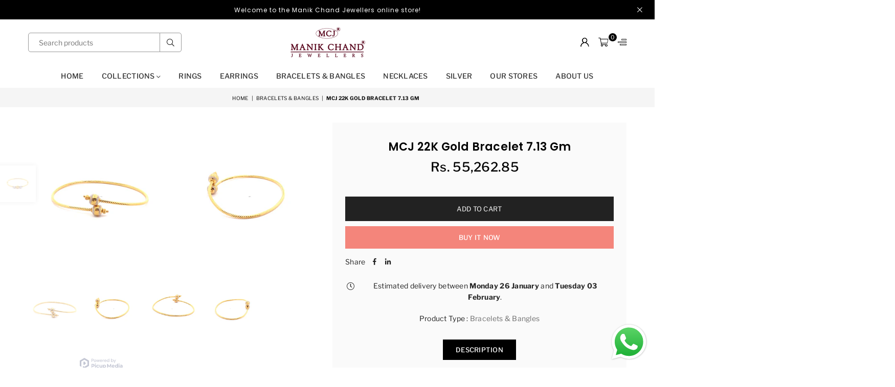

--- FILE ---
content_type: text/html; charset=utf-8
request_url: https://manikchandjewellers.com/collections/bracelets/products/bracelets-bangles-3
body_size: 27201
content:
<!doctype html>
<html class="no-js" lang="en" >
<head><meta charset="utf-8"><meta http-equiv="X-UA-Compatible" content="IE=edge,chrome=1"><meta name="viewport" content="width=device-width, initial-scale=1.0, maximum-scale=1.0, user-scalable=no"><meta name="theme-color" content="#000"><meta name="format-detection" content="telephone=no"><link rel="canonical" href="https://manikchandjewellers.com/products/bracelets-bangles-3"><meta name="google-site-verification" content="Bd1u9pvj722sGVEa_JLqKMrjoFStj1_J0egkUheN6oU" /><link rel="dns-prefetch" href="https://manikchandjewellers.com" crossorigin><link rel="dns-prefetch" href="https://3921a3.myshopify.com" crossorigin><link rel="dns-prefetch" href="https://cdn.shopify.com" crossorigin><link rel="dns-prefetch" href="https://fonts.shopifycdn.com" crossorigin><link rel="preconnect" href="https//fonts.shopifycdn.com/" crossorigin><link rel="preconnect" href="https//cdn.shopify.com" crossorigin><link rel="shortcut icon" href="//manikchandjewellers.com/cdn/shop/files/WhatsApp_Image_2025-07-21_at_6.07.09_PM-removebg-preview_32x32.png?v=1753102379" type="image/png"><title>MCJ 22K Gold Bracelet 7.13 gm - Manik Chand Jewellers - Online Jewellery | Gold | Diamond | Platinum</title><meta name="description" content="MCJ 22K Gold Bracelet 7.13 gm - Bracelets &amp; Bangles - Manik Chand Jewellers - Online Jewellery | Gold | Diamond | Platinum"><!-- /snippets/social-meta-tags.liquid --> <meta name="keywords" content="Manik Chand Jewellers - Online Jewellery | Gold | Diamond | Platinum, manikchandjewellers.com" /><meta name="author" content="AdornThemes"><meta property="og:site_name" content="Manik Chand Jewellers - Online Jewellery | Gold | Diamond | Platinum"><meta property="og:url" content="https://manikchandjewellers.com/products/bracelets-bangles-3"><meta property="og:title" content="MCJ 22K Gold Bracelet 7.13 gm"><meta property="og:type" content="product"><meta property="og:description" content="MCJ 22K Gold Bracelet 7.13 gm - Bracelets &amp; Bangles - Manik Chand Jewellers - Online Jewellery | Gold | Diamond | Platinum"><meta property="og:price:amount" content="55,262.85"><meta property="og:price:currency" content="INR"><meta property="og:image" content="http://manikchandjewellers.com/cdn/shop/files/GPT01374431__2023-12-25-17-53-44_1200x1200.jpg?v=1720872231"><meta property="og:image" content="http://manikchandjewellers.com/cdn/shop/files/GPT01374431__2023-12-25-17-53-44-1_1200x1200.jpg?v=1720873395"><meta property="og:image" content="http://manikchandjewellers.com/cdn/shop/files/GPT01374431__2023-12-25-17-53-44-2_1200x1200.jpg?v=1720873395"><meta property="og:image:secure_url" content="https://manikchandjewellers.com/cdn/shop/files/GPT01374431__2023-12-25-17-53-44_1200x1200.jpg?v=1720872231"><meta property="og:image:secure_url" content="https://manikchandjewellers.com/cdn/shop/files/GPT01374431__2023-12-25-17-53-44-1_1200x1200.jpg?v=1720873395"><meta property="og:image:secure_url" content="https://manikchandjewellers.com/cdn/shop/files/GPT01374431__2023-12-25-17-53-44-2_1200x1200.jpg?v=1720873395"><meta name="twitter:card" content="summary_large_image"><meta name="twitter:title" content="MCJ 22K Gold Bracelet 7.13 gm"><meta name="twitter:description" content="MCJ 22K Gold Bracelet 7.13 gm - Bracelets &amp; Bangles - Manik Chand Jewellers - Online Jewellery | Gold | Diamond | Platinum">
<link rel="preload" as="style" href="//manikchandjewellers.com/cdn/shop/t/6/assets/theme.css?v=22122799996373981761763967167"><link rel="preload" as="font" href="//manikchandjewellers.com/cdn/fonts/libre_franklin/librefranklin_n4.a9b0508e1ffb743a0fd6d0614768959c54a27d86.woff2" type="font/woff2" crossorigin><link rel="preload" as="font" href="//manikchandjewellers.com/cdn/fonts/libre_franklin/librefranklin_n7.6739620624550b8695d0cc23f92ffd46eb51c7a3.woff2" type="font/woff2" crossorigin><link rel="preload" as="font" href="//manikchandjewellers.com/cdn/fonts/poppins/poppins_n4.0ba78fa5af9b0e1a374041b3ceaadf0a43b41362.woff2" type="font/woff2" crossorigin><link rel="preload" as="font" href="//manikchandjewellers.com/cdn/fonts/poppins/poppins_n7.56758dcf284489feb014a026f3727f2f20a54626.woff2" type="font/woff2" crossorigin><link rel="preload" as="font" href="//manikchandjewellers.com/cdn/shop/t/6/assets/adorn-icons.woff2?v=23110375483909177801763967139" type="font/woff2" crossorigin><style type="text/css">:root{--ft1:"Libre Franklin",sans-serif;--ft2:Poppins,sans-serif;--ft3:"Libre Franklin",sans-serif;--site_gutter:15px;--grid_gutter:30px;--grid_gutter_sm:15px;--input_height:38px;--input_height_sm:32px;--error:#d20000}@media (prefers-reduced-motion:no-preference){:root{scroll-behavior:smooth}}*,::after,::before{box-sizing:border-box}html{overflow-x:hidden}article,aside,details,figcaption,figure,footer,header,hgroup,main,menu,nav,section,summary{display:block}body,button,input,select,textarea{ font-family:-apple-system, BlinkMacSystemFont,"Segoe UI","Roboto","Oxygen","Ubuntu","Cantarell","Fira Sans","Droid Sans","Helvetica Neue",sans-serif;-webkit-font-smoothing:antialiased;-webkit-text-size-adjust:100%}a{background-color:transparent;text-decoration:none}a,img{outline:0!important;border:0}a,a:after, a:before,.anim{transition:all .3s ease-in-out}a:focus, a:hover{outline:0!important}code,pre{font-family:Consolas, monospace;font-size:1em}pre{overflow:auto}small,.txt--minor,.small-font{font-size:80%}.small-font {font-size:90%;}sub,sup{font-size:75%;line-height:0;position:relative;vertical-align:baseline}sup{top:-.5em}sub{bottom:-.25em}img{max-width:100%;border:0}table{width:100%;border-collapse:collapse;border-spacing:0}td,th{padding:0}textarea{overflow:auto;-webkit-appearance:none;-moz-appearance:none}[tabindex='-1']:focus{outline:0}form{margin:0}legend{border:0;padding:0}button,input,optgroup,select,textarea{color:inherit;font:inherit;margin:0;outline:0}button[disabled],input[disabled]{cursor:default}input[type=text],input[type=email],input[type=number],input[type=password],input[type=search],input[type=tel]{-webkit-appearance:none;-moz-appearance:none}button{cursor:pointer}input[type=submit]{cursor:pointer}[type=checkbox]+label,[type=radio]+label {display:inline-block;margin-bottom:0}label[for]{cursor:pointer}textarea{min-height:100px;resize:none;}input[type=checkbox],input[type=radio]{margin:0 5px 0 0;vertical-align:middle}select::-ms-expand{display:none}[role=button],a,button,input,label,select,textarea{touch-action:manipulation}.clearfix::after{content:'';display:table;clear:both}.clear{clear:both}.fallback_txt,.hidden_txt{position:absolute!important;overflow:hidden;clip:rect(0 0 0 0);height:1px;width:1px;margin:-1px;padding:0;border:0}.v_hidden,[data-shopify-xr-hidden]{visibility:hidden}.of_hidden{overflow:hidden}.of_auto{overflow:auto}.js-focus-hidden:focus{outline:0}.no-js:not(html),.no-js .js{display:none}.no-js .no-js:not(html){display:block}.skip-link:focus{clip:auto;width:auto;height:auto;margin:0;color:#111;background-color:#fff;padding:10px;opacity:1;z-index:10000;transition:none}blockquote{background:#f8f8f8;font-weight:600;font-size:15px;font-style:normal;text-align:center;padding:0 30px;margin:0}blockquote p+cite{margin-top:7.5px}blockquote cite{display:block;font-size:13px;font-style:inherit}p{margin:0 0 20px 0}p:last-child{margin-bottom:0}.fine-print{font-size:1.07692em;font-style:italic;margin:20px 0}.txt--emphasis{font-style:italic}svg:not(:root){overflow:hidden}.icon{display:inline-block;width:20px;height:20px;vertical-align:middle;fill:currentColor}.no-svg .icon{display:none}svg.icon:not(.icon--full-color) *{fill:inherit;stroke:inherit}.no-svg .fallback-txt{position:static!important;overflow:inherit;clip:none;height:auto;width:auto;margin:0}ol, ul{margin:0;padding:0}ol{list-style:decimal}li{list-style:none}.tb-wrap{max-width:100%;overflow:auto;-webkit-overflow-scrolling:touch}.vd-wrap{position:relative;overflow:hidden;max-width:100%;padding-bottom:56.25%;height:auto}.vd-wrap iframe{position:absolute;top:0;left:0;width:100%;height:100%}.form-vertical input,.form-vertical select,.form-vertical textarea{display:block;width:100%}.form-vertical [type=checkbox],.form-vertical [type=radio]{display:inline-block;width:auto;margin-right:5px}.grid{list-style:none;padding:0;margin:0 -15px;}.grid::after{content:'';display:table;clear:both}.grid__item{ padding-left:15px;padding-right:15px;float:left;width:100%}@media only screen and (max-width:1024px){.grid{margin:0 -7.5px}.grid__item{padding-left:7.5px;padding-right:7.5px}}.grid__item[class*="--push"]{position:relative}.grid--rev{direction:rtl;text-align:left}.grid--rev>.grid__item{direction:ltr;text-align:left;float:right}.col-1,.one-whole{width:100%}.col-2,.five-tenths,.four-eighths,.one-half,.three-sixths,.two-quarters,.wd-50{width:50%}.col-3,.one-third,.two-sixths{width:33.33333%}.four-sixths,.two-thirds{width:66.66667%}.col-4,.one-quarter,.two-eighths{width:25%}.six-eighths,.three-quarters{width:75%}.col-5,.one-fifth,.two-tenths{width:20%}.four-tenths,.two-fifths,.wd-40{width:40%}.six-tenths,.three-fifths,.wd-60{width:60%}.eight-tenths,.four-fifths,.wd-80{width:80%}.col-6,.one-sixth{width:16.66667%}.five-sixths{width:83.33333%}.col-7,.one-seventh{width:14.28571%}.col-8,.one-eighth{width:12.5%}.three-eighths{width:37.5%}.five-eighths{width:62.5%}.seven-eighths{width:87.5%}.col-9,.one-nineth{width:11.11111%}.col-10,.one-tenth{width:10%}.three-tenths,.wd-30{width:30%}.seven-tenths,.wd-70{width:70%}.nine-tenths,.wd-90{width:90%}.show{display:block!important}.hide{display:none!important}@media only screen and (min-width:767px){.medium-up--one-whole{width:100%}.medium-up--five-tenths,.medium-up--four-eighths,.medium-up--one-half,.medium-up--three-sixths,.medium-up--two-quarters{width:50%}.medium-up--one-third,.medium-up--two-sixths{width:33.33333%}.medium-up--four-sixths,.medium-up--two-thirds{width:66.66667%}.medium-up--one-quarter,.medium-up--two-eighths{width:25%}.medium-up--six-eighths,.medium-up--three-quarters{width:75%}.medium-up--one-fifth,.medium-up--two-tenths{width:20%}.medium-up--four-tenths,.medium-up--two-fifths{width:40%}.medium-up--six-tenths,.medium-up--three-fifths{width:60%}.medium-up--eight-tenths,.medium-up--four-fifths{width:80%}.medium-up--one-sixth{width:16.66667%}.medium-up--five-sixths{width:83.33333%}.medium-up--one-seventh{width:14.28571%}.medium-up--one-eighth{width:12.5%}.medium-up--three-eighths{width:37.5%}.medium-up--five-eighths{width:62.5%}.medium-up--seven-eighths{width:87.5%}.medium-up--one-nineth{width:11.11111%}.medium-up--one-tenth{width:10%}.medium-up--three-tenths{width:30%}.medium-up--seven-tenths{width:70%}.medium-up--nine-tenths{width:90%}.grid--uniform .medium-up--five-tenths:nth-child(2n+1),.grid--uniform .medium-up--four-eighths:nth-child(2n+1),.grid--uniform .medium-up--one-eighth:nth-child(8n+1),.grid--uniform .medium-up--one-fifth:nth-child(5n+1),.grid--uniform .medium-up--one-half:nth-child(2n+1),.grid--uniform .medium-up--one-quarter:nth-child(4n+1),.grid--uniform .medium-up--one-seventh:nth-child(7n+1),.grid--uniform .medium-up--one-sixth:nth-child(6n+1),.grid--uniform .medium-up--one-third:nth-child(3n+1),.grid--uniform .medium-up--three-sixths:nth-child(2n+1),.grid--uniform .medium-up--two-eighths:nth-child(4n+1),.grid--uniform .medium-up--two-sixths:nth-child(3n+1){clear:both}.medium-up--show{display:block!important}.medium-up--hide{display:none!important}}@media only screen and (min-width:1025px){.large-up--one-whole{width:100%}.large-up--five-tenths,.large-up--four-eighths,.large-up--one-half,.large-up--three-sixths,.large-up--two-quarters{width:50%}.large-up--one-third,.large-up--two-sixths{width:33.33333%}.large-up--four-sixths,.large-up--two-thirds{width:66.66667%}.large-up--one-quarter,.large-up--two-eighths{width:25%}.large-up--six-eighths,.large-up--three-quarters{width:75%}.large-up--one-fifth,.large-up--two-tenths{width:20%}.large-up--four-tenths,.large-up--two-fifths{width:40%}.large-up--six-tenths,.large-up--three-fifths{width:60%}.large-up--eight-tenths,.large-up--four-fifths{width:80%}.large-up--one-sixth{width:16.66667%}.large-up--five-sixths{width:83.33333%}.large-up--one-seventh{width:14.28571%}.large-up--one-eighth{width:12.5%}.large-up--three-eighths{width:37.5%}.large-up--five-eighths{width:62.5%}.large-up--seven-eighths{width:87.5%}.large-up--one-nineth{width:11.11111%}.large-up--one-tenth{width:10%}.large-up--three-tenths{width:30%}.large-up--seven-tenths{width:70%}.large-up--nine-tenths{width:90%}.grid--uniform .large-up--five-tenths:nth-child(2n+1),.grid--uniform .large-up--four-eighths:nth-child(2n+1),.grid--uniform .large-up--one-eighth:nth-child(8n+1),.grid--uniform .large-up--one-fifth:nth-child(5n+1),.grid--uniform .large-up--one-half:nth-child(2n+1),.grid--uniform .large-up--one-quarter:nth-child(4n+1),.grid--uniform .large-up--one-seventh:nth-child(7n+1),.grid--uniform .large-up--one-sixth:nth-child(6n+1),.grid--uniform .large-up--one-third:nth-child(3n+1),.grid--uniform .large-up--three-sixths:nth-child(2n+1),.grid--uniform .large-up--two-eighths:nth-child(4n+1),.grid--uniform .large-up--two-sixths:nth-child(3n+1){clear:both}.large-up--show{display:block!important}.large-up--hide{display:none!important}}@media only screen and (min-width:1280px){.widescreen--one-whole{width:100%}.widescreen--five-tenths,.widescreen--four-eighths,.widescreen--one-half,.widescreen--three-sixths,.widescreen--two-quarters{width:50%}.widescreen--one-third,.widescreen--two-sixths{width:33.33333%}.widescreen--four-sixths,.widescreen--two-thirds{width:66.66667%}.widescreen--one-quarter,.widescreen--two-eighths{width:25%}.widescreen--six-eighths,.widescreen--three-quarters{width:75%}.widescreen--one-fifth,.widescreen--two-tenths{width:20%}.widescreen--four-tenths,.widescreen--two-fifths{width:40%}.widescreen--six-tenths,.widescreen--three-fifths{width:60%}.widescreen--eight-tenths,.widescreen--four-fifths{width:80%}.widescreen--one-sixth{width:16.66667%}.widescreen--five-sixths{width:83.33333%}.widescreen--one-seventh{width:14.28571%}.widescreen--one-eighth{width:12.5%}.widescreen--three-eighths{width:37.5%}.widescreen--five-eighths{width:62.5%}.widescreen--seven-eighths{width:87.5%}.widescreen--one-nineth{width:11.11111%}.widescreen--one-tenth{width:10%}.widescreen--three-tenths{width:30%}.widescreen--seven-tenths{width:70%}.widescreen--nine-tenths{width:90%}.grid--uniform .widescreen--five-tenths:nth-child(2n+1),.grid--uniform .widescreen--four-eighths:nth-child(2n+1),.grid--uniform .widescreen--one-eighth:nth-child(8n+1),.grid--uniform .widescreen--one-fifth:nth-child(5n+1),.grid--uniform .widescreen--one-half:nth-child(2n+1),.grid--uniform .widescreen--one-quarter:nth-child(4n+1),.grid--uniform .widescreen--one-seventh:nth-child(7n+1),.grid--uniform .widescreen--one-sixth:nth-child(6n+1),.grid--uniform .widescreen--one-third:nth-child(3n+1),.grid--uniform .widescreen--three-sixths:nth-child(2n+1),.grid--uniform .widescreen--two-eighths:nth-child(4n+1),.grid--uniform .widescreen--two-sixths:nth-child(3n+1){clear:both}.widescreen--show{display:block!important}.widescreen--hide{display:none!important}}@media only screen and (min-width:767px) and (max-width:1024px){.medium--one-whole{width:100%}.medium--five-tenths,.medium--four-eighths,.medium--one-half,.medium--three-sixths,.medium--two-quarters{width:50%}.medium--one-third,.medium--two-sixths{width:33.33333%}.medium--four-sixths,.medium--two-thirds{width:66.66667%}.medium--one-quarter,.medium--two-eighths{width:25%}.medium--six-eighths,.medium--three-quarters{width:75%}.medium--one-fifth,.medium--two-tenths{width:20%}.medium--four-tenths,.medium--two-fifths{width:40%}.medium--six-tenths,.medium--three-fifths{width:60%}.medium--eight-tenths,.medium--four-fifths{width:80%}.medium--one-sixth{width:16.66667%}.medium--five-sixths{width:83.33333%}.medium--one-seventh{width:14.28571%}.medium--one-eighth{width:12.5%}.medium--three-eighths{width:37.5%}.medium--five-eighths{width:62.5%}.medium--seven-eighths{width:87.5%}.medium--one-nineth{width:11.11111%}.medium--one-tenth{width:10%}.medium--three-tenths{width:30%}.medium--seven-tenths{width:70%}.medium--nine-tenths{width:90%}.grid--uniform .medium--five-tenths:nth-child(2n+1),.grid--uniform .medium--four-eighths:nth-child(2n+1),.grid--uniform .medium--one-eighth:nth-child(8n+1),.grid--uniform .medium--one-fifth:nth-child(5n+1),.grid--uniform .medium--one-half:nth-child(2n+1),.grid--uniform .medium--one-quarter:nth-child(4n+1),.grid--uniform .medium--one-seventh:nth-child(7n+1),.grid--uniform .medium--one-sixth:nth-child(6n+1),.grid--uniform .medium--one-third:nth-child(3n+1),.grid--uniform .medium--three-sixths:nth-child(2n+1),.grid--uniform .medium--two-eighths:nth-child(4n+1),.grid--uniform .medium--two-sixths:nth-child(3n+1){clear:both}.medium--show{display:block!important}.medium--hide{display:none!important}}@media only screen and (max-width:766px){.grid{margin:0 -5px}.grid__item{padding-left:5px;padding-right:5px}.small--one-whole{width:100%}.small--five-tenths,.small--four-eighths,.small--one-half,.small--three-sixths,.small--two-quarters{width:50%}.small--one-third,.small--two-sixths{width:33.33333%}.small--four-sixths,.small--two-thirds{width:66.66667%}.small--one-quarter,.small--two-eighths{width:25%}.small--six-eighths,.small--three-quarters{width:75%}.small--one-fifth,.small--two-tenths{width:20%}.small--four-tenths,.small--two-fifths{width:40%}.small--six-tenths,.small--three-fifths{width:60%}.small--eight-tenths,.small--four-fifths{width:80%}.small--one-sixth{width:16.66667%}.small--five-sixths{width:83.33333%}.small--one-seventh{width:14.28571%}.small--one-eighth{width:12.5%}.small--three-eighths{width:37.5%}.small--five-eighths{width:62.5%}.small--seven-eighths{width:87.5%}.small--one-nineth{width:11.11111%}.small--one-tenth{width:10%}.small--three-tenths{width:30%}.small--seven-tenths{width:70%}.small--nine-tenths{width:90%}.grid--uniform .small--five-tenths:nth-child(2n+1),.grid--uniform .small--four-eighths:nth-child(2n+1),.grid--uniform .small--one-eighth:nth-child(8n+1),.grid--uniform .small--one-half:nth-child(2n+1),.grid--uniform .small--one-quarter:nth-child(4n+1),.grid--uniform .small--one-seventh:nth-child(7n+1),.grid--uniform .small--one-sixth:nth-child(6n+1),.grid--uniform .small--one-third:nth-child(3n+1),.grid--uniform .small--three-sixths:nth-child(2n+1),.grid--uniform .small--two-eighths:nth-child(4n+1),.grid--uniform .small--two-sixths:nth-child(3n+1),.grid--uniform.small--one-fifth:nth-child(5n+1){clear:both}.small--show{display:block!important}.small--hide{display:none!important}}.grid-tbl{display:table;table-layout:fixed;width:100%}.grid-tbl>.grid-col,.grid-tbl>.grid__item{float:none;display:table-cell;vertical-align:middle}.grid-products {margin:0 -15.0px;}.grid-products .grid__item{ padding-left:15.0px;padding-right:15.0px;}@media (max-width:767px){.grid-products {margin:0 -7.5px;}.grid-products .grid__item{ padding-left:7.5px;padding-right:7.5px;}}.m_auto {margin-left:auto;margin-right:auto}.m0 {margin:0!important}.mt0 {margin-top:0!important}.ml0 {margin-left:0!important}.mr0 {margin-right:0!important}.mb0 {margin-bottom:0!important}.ml5 {margin-left:5px}.mt5 {margin-top:5px}.mr5 {margin-right:5px}.mb5 {margin-bottom:5px}.ml10 {margin-left:10px}.mt10 {margin-top:10px}.mr10 {margin-right:10px}.mb10 {margin-bottom:10px}.ml15 {margin-left:15px}.mt15 {margin-top:15px}.mr15 {margin-right:15px}.mb15 {margin-bottom:15px}.ml20 {margin-left:20px}.mt20 {margin-top:20px}.mr20 {margin-right:20px}.mb20 {margin-bottom:20px}.ml25 {margin-left:25px}.mt25 {margin-top:25px}.mr25 {margin-right:25px}.mb25 {margin-bottom:25px}.ml30 {margin-left:30px}.mt30 {margin-top:30px}.mr30 {margin-right:30px}.mb30 {margin-bottom:30px}.pd0 {padding:0!important}.pd_t {padding-top:0}.pd_l {padding-left:0}.pd_r {padding-right:0}.pd_b {padding-bottom:0}.p5 {padding:5px}.p10 {padding:10px}.p15 {padding:15px}.p20 {padding:20px}.p25 {padding:25px}.p30 {padding:30px}.mt1 { margin-top:1px;}.mt2 { margin-top:2px;}.mt3 { margin-top:3px;}.mt4 { margin-top:4px;}.bdr_rd0{border-radius:0}.bdr_rd3{border-radius:3px}.bdr_rd4{border-radius:4px}.bdr_rd5{border-radius:5px}.bdr_rd6{border-radius:6px}.bdr_rd7{border-radius:7px}.bdr_rd8{border-radius:8px}.bdr_rd9{border-radius:9px}.bdr_rd10{border-radius:10px}.bdr_rd15{border-radius:15px}.bdr_rd50{border-radius:50%}.db{display:block}.dbi{display:inline-block}.dn {display:none}.pa {position:absolute}.pr {position:relative}.fwl{font-weight:300}.fwr{font-weight:400}.fwm{font-weight:500}.fwsb{font-weight:600}b,strong,.fwb{font-weight:700}em,.em{font-style:italic}.ttu{text-transform:uppercase}.ttl{text-transform:lowercase}.ttc{text-transform:capitalize}.ttn{text-transform:none}.tdn {text-decoration:none!important}.tdu {text-decoration:underline}.grid-sizer{width:25%;position:absolute}.w_auto {width:auto!important}.h_auto{height:auto}.w_100{width:100%!important}.h_100{height:100%!important}.img_fl{display:block;width:100%;height:auto}.imgWrapper{display:block;margin:auto}.bgImg{background-size:cover;background-repeat:no-repeat;background-position:center}.fl{display:flex}.fl1{flex:1}.f-row{flex-direction:row}.f-col{flex-direction:column}.f-wrap{flex-wrap:wrap}.f-nowrap{flex-wrap:nowrap}.f-jcs{justify-content:flex-start}.f-jce{justify-content:flex-end}.f-jcc{justify-content:center}.f-jcsb{justify-content:space-between}.f-jcsa{justify-content:space-around}.f-jcse{justify-content:space-evenly}.f-ais{align-items:flex-start}.f-aie{align-items:flex-end}.f-aic{align-items:center}.f-aib{align-items:baseline}.f-aist{align-items:stretch}.f-acs{align-content:flex-start}.f-ace{align-content:flex-end}.f-acc{align-content:center}.f-acsb{align-content:space-between}.f-acsa{align-content:space-around}.f-acst{align-content:stretch}.f-asa{align-self:auto}.f-ass{align-self:flex-start}.f-ase{align-self:flex-end}.f-asc{align-self:center}.f-asb{align-self:baseline}.f-asst{align-self:stretch}.order0{order:0}.order1{order:1}.order2{order:2}.order3{order:3}.tl{text-align:left!important}.tc{text-align:center!important}.tr{text-align:right!important}.tjc{text-align:justify;}@media (min-width:768px){.tl-md{text-align:left!important}.tc-md{text-align:center!important}.tr-md{text-align:right!important}.f-row-md{flex-direction:row}.f-col-md{flex-direction:column}.f-wrap-md{flex-wrap:wrap}.f-nowrap-md{flex-wrap:nowrap}.f-jcs-md{justify-content:flex-start}.f-jce-md{justify-content:flex-end}.f-jcc-md{justify-content:center}.f-jcsb-md{justify-content:space-between}.f-jcsa-md{justify-content:space-around}.f-jcse-md{justify-content:space-evenly}.f-ais-md{align-items:flex-start}.f-aie-md{align-items:flex-end}.f-aic-md{align-items:center}.f-aib-md{align-items:baseline}.f-aist-md{align-items:stretch}.f-acs-md{align-content:flex-start}.f-ace-md{align-content:flex-end}.f-acc-md{align-content:center}.f-acsb-md{align-content:space-between}.f-acsa-md{align-content:space-around}.f-acst-md{align-content:stretch}.f-asa-md{align-self:auto}.f-ass-md{align-self:flex-start}.f-ase-md{align-self:flex-end}.f-asc-md{align-self:center}.f-asb-md{align-self:baseline}.f-asst-md{align-self:stretch}}@media (min-width:1025px){.f-row-lg{flex-direction:row}.f-col-lg{flex-direction:column}.f-wrap-lg{flex-wrap:wrap}.f-nowrap-lg{flex-wrap:nowrap}.tl-lg {text-align:left!important}.tc-lg {text-align:center!important}.tr-lg {text-align:right!important}}@media (min-width:1280px){.f-wrap-xl{flex-wrap:wrap}.f-col-xl{flex-direction:column}.tl-xl {text-align:left!important}.tc-xl {text-align:center!important}.tr-xl {text-align:right!important}}@font-face {font-family: "Libre Franklin";font-weight: 300;font-style: normal;font-display: swap;src: url("//manikchandjewellers.com/cdn/fonts/libre_franklin/librefranklin_n3.8cafdf02f3a4e5567b74224f139d214e665e34e1.woff2") format("woff2"), url("//manikchandjewellers.com/cdn/fonts/libre_franklin/librefranklin_n3.cdf6db8de35eb51473c109b271bf04f2b0561d68.woff") format("woff");}@font-face {font-family: "Libre Franklin";font-weight: 400;font-style: normal;font-display: swap;src: url("//manikchandjewellers.com/cdn/fonts/libre_franklin/librefranklin_n4.a9b0508e1ffb743a0fd6d0614768959c54a27d86.woff2") format("woff2"), url("//manikchandjewellers.com/cdn/fonts/libre_franklin/librefranklin_n4.948f6f27caf8552b1a9560176e3f14eeb2c6f202.woff") format("woff");}@font-face {font-family: "Libre Franklin";font-weight: 500;font-style: normal;font-display: swap;src: url("//manikchandjewellers.com/cdn/fonts/libre_franklin/librefranklin_n5.9261428336eff957b0a7eb23fe0c9ce37faee0f6.woff2") format("woff2"), url("//manikchandjewellers.com/cdn/fonts/libre_franklin/librefranklin_n5.017cd79179c42e6cced54a81ea8f2b62c04cb72e.woff") format("woff");}@font-face {font-family: "Libre Franklin";font-weight: 600;font-style: normal;font-display: swap;src: url("//manikchandjewellers.com/cdn/fonts/libre_franklin/librefranklin_n6.c976b0b721ea92417572301ef17640150832a2b9.woff2") format("woff2"), url("//manikchandjewellers.com/cdn/fonts/libre_franklin/librefranklin_n6.bb41783c980fb0a0dad0f0403cbcc7159efe6030.woff") format("woff");}@font-face {font-family: "Libre Franklin";font-weight: 700;font-style: normal;font-display: swap;src: url("//manikchandjewellers.com/cdn/fonts/libre_franklin/librefranklin_n7.6739620624550b8695d0cc23f92ffd46eb51c7a3.woff2") format("woff2"), url("//manikchandjewellers.com/cdn/fonts/libre_franklin/librefranklin_n7.7cebc205621b23b061b803310af0ad39921ae57d.woff") format("woff");}@font-face {font-family: "Libre Franklin";font-weight: 800;font-style: normal;font-display: swap;src: url("//manikchandjewellers.com/cdn/fonts/libre_franklin/librefranklin_n8.cc82c25b81c165ea2601f44346b418aac47eb57e.woff2") format("woff2"), url("//manikchandjewellers.com/cdn/fonts/libre_franklin/librefranklin_n8.81d0899be0f0251a8c160d78c125e5e0819ade5a.woff") format("woff");}@font-face {font-family: "Libre Franklin";font-weight: 900;font-style: normal;font-display: swap;src: url("//manikchandjewellers.com/cdn/fonts/libre_franklin/librefranklin_n9.c81d4f45ca420f29be377d547ae7ec1854debc19.woff2") format("woff2"), url("//manikchandjewellers.com/cdn/fonts/libre_franklin/librefranklin_n9.8eb86b106c3230c5b0ae79d7e4394aaf162a5459.woff") format("woff");}@font-face {font-family: Poppins;font-weight: 300;font-style: normal;font-display: swap;src: url("//manikchandjewellers.com/cdn/fonts/poppins/poppins_n3.05f58335c3209cce17da4f1f1ab324ebe2982441.woff2") format("woff2"), url("//manikchandjewellers.com/cdn/fonts/poppins/poppins_n3.6971368e1f131d2c8ff8e3a44a36b577fdda3ff5.woff") format("woff");}@font-face {font-family: Poppins;font-weight: 400;font-style: normal;font-display: swap;src: url("//manikchandjewellers.com/cdn/fonts/poppins/poppins_n4.0ba78fa5af9b0e1a374041b3ceaadf0a43b41362.woff2") format("woff2"), url("//manikchandjewellers.com/cdn/fonts/poppins/poppins_n4.214741a72ff2596839fc9760ee7a770386cf16ca.woff") format("woff");}@font-face {font-family: Poppins;font-weight: 500;font-style: normal;font-display: swap;src: url("//manikchandjewellers.com/cdn/fonts/poppins/poppins_n5.ad5b4b72b59a00358afc706450c864c3c8323842.woff2") format("woff2"), url("//manikchandjewellers.com/cdn/fonts/poppins/poppins_n5.33757fdf985af2d24b32fcd84c9a09224d4b2c39.woff") format("woff");}@font-face {font-family: Poppins;font-weight: 600;font-style: normal;font-display: swap;src: url("//manikchandjewellers.com/cdn/fonts/poppins/poppins_n6.aa29d4918bc243723d56b59572e18228ed0786f6.woff2") format("woff2"), url("//manikchandjewellers.com/cdn/fonts/poppins/poppins_n6.5f815d845fe073750885d5b7e619ee00e8111208.woff") format("woff");}@font-face {font-family: Poppins;font-weight: 700;font-style: normal;font-display: swap;src: url("//manikchandjewellers.com/cdn/fonts/poppins/poppins_n7.56758dcf284489feb014a026f3727f2f20a54626.woff2") format("woff2"), url("//manikchandjewellers.com/cdn/fonts/poppins/poppins_n7.f34f55d9b3d3205d2cd6f64955ff4b36f0cfd8da.woff") format("woff");}@font-face {font-family: Poppins;font-weight: 800;font-style: normal;font-display: swap;src: url("//manikchandjewellers.com/cdn/fonts/poppins/poppins_n8.580200d05bca09e2e0c6f4c922047c227dfa8e8c.woff2") format("woff2"), url("//manikchandjewellers.com/cdn/fonts/poppins/poppins_n8.f4450f472fdcbe9e829f3583ebd559988f5a3d25.woff") format("woff");}@font-face {font-family: Poppins;font-weight: 900;font-style: normal;font-display: swap;src: url("//manikchandjewellers.com/cdn/fonts/poppins/poppins_n9.eb6b9ef01b62e777a960bfd02fc9fb4918cd3eab.woff2") format("woff2"), url("//manikchandjewellers.com/cdn/fonts/poppins/poppins_n9.6501a5bd018e348b6d5d6e8c335f9e7d32a80c36.woff") format("woff");}@font-face{font-family:Adorn-Icons;src:url("//manikchandjewellers.com/cdn/shop/t/6/assets/adorn-icons.woff2?v=23110375483909177801763967139") format('woff2'),url("//manikchandjewellers.com/cdn/shop/t/6/assets/adorn-icons.woff?v=3660380726993999231763967139") format('woff');font-weight:400;font-style:normal;font-display:swap}.at{font:normal normal normal 15px/1 Adorn-Icons;speak:none;text-transform:none;display:inline-block;vertical-align:middle;text-rendering:auto;-webkit-font-smoothing:antialiased;-moz-osx-font-smoothing:grayscale}</style><link href="//manikchandjewellers.com/cdn/shop/t/6/assets/theme.css?v=22122799996373981761763967167" rel="stylesheet" type="text/css" media="all" /><script src="//manikchandjewellers.com/cdn/shop/t/6/assets/jquery.min.js?v=11054033913403182911763967144" defer="defer"></script><script>var theme = {strings:{addToCart:"Add to cart",soldOut:"Sold out",unavailable:"Sold out",showMore:"Show More",showLess:"Show Less"},mlcurrency:true,moneyFormat:"Rs. {{amount}}",currencyFormat:"money_format",shopCurrency:"INR",autoCurrencies:false,money_currency_format:"Rs. {{amount}}",money_format:"Rs. {{amount}}",ajax_cart:true,fixedHeader:true,animation:false,animationMobile:false,searchresult:"See all results",wlAvailable:"Available in Wishlist",rtl:false,days:"Days",hours:"Hrs",minuts:"Min",seconds:"Sec",};document.documentElement.className = document.documentElement.className.replace('no-js', 'js');window.lazySizesConfig = window.lazySizesConfig || {};window.lazySizesConfig.loadMode = 1;window.lazySizesConfig.expand = 10;window.lazySizesConfig.expFactor = 1.5;window.lazySizesConfig.loadHidden = false;var Metatheme = null,thm = 'Optimal', shpeml = 'contact@manikchandjewellers.com', dmn = window.location.hostname;</script><script src="//manikchandjewellers.com/cdn/shop/t/6/assets/vendor.min.js?v=53531327463237195191763967154" defer="defer"></script>

  <script>window.performance && window.performance.mark && window.performance.mark('shopify.content_for_header.start');</script><meta name="google-site-verification" content="nwzexIpUN4d5j1IvrbqJzs2taWscFISE8zQSicc-6h8">
<meta id="shopify-digital-wallet" name="shopify-digital-wallet" content="/83627213100/digital_wallets/dialog">
<link rel="alternate" type="application/json+oembed" href="https://manikchandjewellers.com/products/bracelets-bangles-3.oembed">
<script async="async" src="/checkouts/internal/preloads.js?locale=en-IN"></script>
<script id="shopify-features" type="application/json">{"accessToken":"95c974f5ca88042af1d9c919cb9833f1","betas":["rich-media-storefront-analytics"],"domain":"manikchandjewellers.com","predictiveSearch":true,"shopId":83627213100,"locale":"en"}</script>
<script>var Shopify = Shopify || {};
Shopify.shop = "3921a3.myshopify.com";
Shopify.locale = "en";
Shopify.currency = {"active":"INR","rate":"1.0"};
Shopify.country = "IN";
Shopify.theme = {"name":"Copy of MCJOnline","id":180731150636,"schema_name":"Optimal","schema_version":"v2.0","theme_store_id":null,"role":"main"};
Shopify.theme.handle = "null";
Shopify.theme.style = {"id":null,"handle":null};
Shopify.cdnHost = "manikchandjewellers.com/cdn";
Shopify.routes = Shopify.routes || {};
Shopify.routes.root = "/";</script>
<script type="module">!function(o){(o.Shopify=o.Shopify||{}).modules=!0}(window);</script>
<script>!function(o){function n(){var o=[];function n(){o.push(Array.prototype.slice.apply(arguments))}return n.q=o,n}var t=o.Shopify=o.Shopify||{};t.loadFeatures=n(),t.autoloadFeatures=n()}(window);</script>
<script id="shop-js-analytics" type="application/json">{"pageType":"product"}</script>
<script defer="defer" async type="module" src="//manikchandjewellers.com/cdn/shopifycloud/shop-js/modules/v2/client.init-shop-cart-sync_C5BV16lS.en.esm.js"></script>
<script defer="defer" async type="module" src="//manikchandjewellers.com/cdn/shopifycloud/shop-js/modules/v2/chunk.common_CygWptCX.esm.js"></script>
<script type="module">
  await import("//manikchandjewellers.com/cdn/shopifycloud/shop-js/modules/v2/client.init-shop-cart-sync_C5BV16lS.en.esm.js");
await import("//manikchandjewellers.com/cdn/shopifycloud/shop-js/modules/v2/chunk.common_CygWptCX.esm.js");

  window.Shopify.SignInWithShop?.initShopCartSync?.({"fedCMEnabled":true,"windoidEnabled":true});

</script>
<script>(function() {
  var isLoaded = false;
  function asyncLoad() {
    if (isLoaded) return;
    isLoaded = true;
    var urls = ["https:\/\/sr-cdn.shiprocket.in\/sr-promise\/static\/uc.js?channel_id=4\u0026sr_company_id=4164704\u0026shop=3921a3.myshopify.com"];
    for (var i = 0; i < urls.length; i++) {
      var s = document.createElement('script');
      s.type = 'text/javascript';
      s.async = true;
      s.src = urls[i];
      var x = document.getElementsByTagName('script')[0];
      x.parentNode.insertBefore(s, x);
    }
  };
  if(window.attachEvent) {
    window.attachEvent('onload', asyncLoad);
  } else {
    window.addEventListener('load', asyncLoad, false);
  }
})();</script>
<script id="__st">var __st={"a":83627213100,"offset":19800,"reqid":"e0dd75a6-f14c-4ef6-85c7-d3fffacecd83-1768665030","pageurl":"manikchandjewellers.com\/collections\/bracelets\/products\/bracelets-bangles-3","u":"f145e10950f2","p":"product","rtyp":"product","rid":8989856497964};</script>
<script>window.ShopifyPaypalV4VisibilityTracking = true;</script>
<script id="captcha-bootstrap">!function(){'use strict';const t='contact',e='account',n='new_comment',o=[[t,t],['blogs',n],['comments',n],[t,'customer']],c=[[e,'customer_login'],[e,'guest_login'],[e,'recover_customer_password'],[e,'create_customer']],r=t=>t.map((([t,e])=>`form[action*='/${t}']:not([data-nocaptcha='true']) input[name='form_type'][value='${e}']`)).join(','),a=t=>()=>t?[...document.querySelectorAll(t)].map((t=>t.form)):[];function s(){const t=[...o],e=r(t);return a(e)}const i='password',u='form_key',d=['recaptcha-v3-token','g-recaptcha-response','h-captcha-response',i],f=()=>{try{return window.sessionStorage}catch{return}},m='__shopify_v',_=t=>t.elements[u];function p(t,e,n=!1){try{const o=window.sessionStorage,c=JSON.parse(o.getItem(e)),{data:r}=function(t){const{data:e,action:n}=t;return t[m]||n?{data:e,action:n}:{data:t,action:n}}(c);for(const[e,n]of Object.entries(r))t.elements[e]&&(t.elements[e].value=n);n&&o.removeItem(e)}catch(o){console.error('form repopulation failed',{error:o})}}const l='form_type',E='cptcha';function T(t){t.dataset[E]=!0}const w=window,h=w.document,L='Shopify',v='ce_forms',y='captcha';let A=!1;((t,e)=>{const n=(g='f06e6c50-85a8-45c8-87d0-21a2b65856fe',I='https://cdn.shopify.com/shopifycloud/storefront-forms-hcaptcha/ce_storefront_forms_captcha_hcaptcha.v1.5.2.iife.js',D={infoText:'Protected by hCaptcha',privacyText:'Privacy',termsText:'Terms'},(t,e,n)=>{const o=w[L][v],c=o.bindForm;if(c)return c(t,g,e,D).then(n);var r;o.q.push([[t,g,e,D],n]),r=I,A||(h.body.append(Object.assign(h.createElement('script'),{id:'captcha-provider',async:!0,src:r})),A=!0)});var g,I,D;w[L]=w[L]||{},w[L][v]=w[L][v]||{},w[L][v].q=[],w[L][y]=w[L][y]||{},w[L][y].protect=function(t,e){n(t,void 0,e),T(t)},Object.freeze(w[L][y]),function(t,e,n,w,h,L){const[v,y,A,g]=function(t,e,n){const i=e?o:[],u=t?c:[],d=[...i,...u],f=r(d),m=r(i),_=r(d.filter((([t,e])=>n.includes(e))));return[a(f),a(m),a(_),s()]}(w,h,L),I=t=>{const e=t.target;return e instanceof HTMLFormElement?e:e&&e.form},D=t=>v().includes(t);t.addEventListener('submit',(t=>{const e=I(t);if(!e)return;const n=D(e)&&!e.dataset.hcaptchaBound&&!e.dataset.recaptchaBound,o=_(e),c=g().includes(e)&&(!o||!o.value);(n||c)&&t.preventDefault(),c&&!n&&(function(t){try{if(!f())return;!function(t){const e=f();if(!e)return;const n=_(t);if(!n)return;const o=n.value;o&&e.removeItem(o)}(t);const e=Array.from(Array(32),(()=>Math.random().toString(36)[2])).join('');!function(t,e){_(t)||t.append(Object.assign(document.createElement('input'),{type:'hidden',name:u})),t.elements[u].value=e}(t,e),function(t,e){const n=f();if(!n)return;const o=[...t.querySelectorAll(`input[type='${i}']`)].map((({name:t})=>t)),c=[...d,...o],r={};for(const[a,s]of new FormData(t).entries())c.includes(a)||(r[a]=s);n.setItem(e,JSON.stringify({[m]:1,action:t.action,data:r}))}(t,e)}catch(e){console.error('failed to persist form',e)}}(e),e.submit())}));const S=(t,e)=>{t&&!t.dataset[E]&&(n(t,e.some((e=>e===t))),T(t))};for(const o of['focusin','change'])t.addEventListener(o,(t=>{const e=I(t);D(e)&&S(e,y())}));const B=e.get('form_key'),M=e.get(l),P=B&&M;t.addEventListener('DOMContentLoaded',(()=>{const t=y();if(P)for(const e of t)e.elements[l].value===M&&p(e,B);[...new Set([...A(),...v().filter((t=>'true'===t.dataset.shopifyCaptcha))])].forEach((e=>S(e,t)))}))}(h,new URLSearchParams(w.location.search),n,t,e,['guest_login'])})(!0,!0)}();</script>
<script integrity="sha256-4kQ18oKyAcykRKYeNunJcIwy7WH5gtpwJnB7kiuLZ1E=" data-source-attribution="shopify.loadfeatures" defer="defer" src="//manikchandjewellers.com/cdn/shopifycloud/storefront/assets/storefront/load_feature-a0a9edcb.js" crossorigin="anonymous"></script>
<script data-source-attribution="shopify.dynamic_checkout.dynamic.init">var Shopify=Shopify||{};Shopify.PaymentButton=Shopify.PaymentButton||{isStorefrontPortableWallets:!0,init:function(){window.Shopify.PaymentButton.init=function(){};var t=document.createElement("script");t.src="https://manikchandjewellers.com/cdn/shopifycloud/portable-wallets/latest/portable-wallets.en.js",t.type="module",document.head.appendChild(t)}};
</script>
<script data-source-attribution="shopify.dynamic_checkout.buyer_consent">
  function portableWalletsHideBuyerConsent(e){var t=document.getElementById("shopify-buyer-consent"),n=document.getElementById("shopify-subscription-policy-button");t&&n&&(t.classList.add("hidden"),t.setAttribute("aria-hidden","true"),n.removeEventListener("click",e))}function portableWalletsShowBuyerConsent(e){var t=document.getElementById("shopify-buyer-consent"),n=document.getElementById("shopify-subscription-policy-button");t&&n&&(t.classList.remove("hidden"),t.removeAttribute("aria-hidden"),n.addEventListener("click",e))}window.Shopify?.PaymentButton&&(window.Shopify.PaymentButton.hideBuyerConsent=portableWalletsHideBuyerConsent,window.Shopify.PaymentButton.showBuyerConsent=portableWalletsShowBuyerConsent);
</script>
<script>
  function portableWalletsCleanup(e){e&&e.src&&console.error("Failed to load portable wallets script "+e.src);var t=document.querySelectorAll("shopify-accelerated-checkout .shopify-payment-button__skeleton, shopify-accelerated-checkout-cart .wallet-cart-button__skeleton"),e=document.getElementById("shopify-buyer-consent");for(let e=0;e<t.length;e++)t[e].remove();e&&e.remove()}function portableWalletsNotLoadedAsModule(e){e instanceof ErrorEvent&&"string"==typeof e.message&&e.message.includes("import.meta")&&"string"==typeof e.filename&&e.filename.includes("portable-wallets")&&(window.removeEventListener("error",portableWalletsNotLoadedAsModule),window.Shopify.PaymentButton.failedToLoad=e,"loading"===document.readyState?document.addEventListener("DOMContentLoaded",window.Shopify.PaymentButton.init):window.Shopify.PaymentButton.init())}window.addEventListener("error",portableWalletsNotLoadedAsModule);
</script>

<script type="module" src="https://manikchandjewellers.com/cdn/shopifycloud/portable-wallets/latest/portable-wallets.en.js" onError="portableWalletsCleanup(this)" crossorigin="anonymous"></script>
<script nomodule>
  document.addEventListener("DOMContentLoaded", portableWalletsCleanup);
</script>

<link id="shopify-accelerated-checkout-styles" rel="stylesheet" media="screen" href="https://manikchandjewellers.com/cdn/shopifycloud/portable-wallets/latest/accelerated-checkout-backwards-compat.css" crossorigin="anonymous">
<style id="shopify-accelerated-checkout-cart">
        #shopify-buyer-consent {
  margin-top: 1em;
  display: inline-block;
  width: 100%;
}

#shopify-buyer-consent.hidden {
  display: none;
}

#shopify-subscription-policy-button {
  background: none;
  border: none;
  padding: 0;
  text-decoration: underline;
  font-size: inherit;
  cursor: pointer;
}

#shopify-subscription-policy-button::before {
  box-shadow: none;
}

      </style>

<script>window.performance && window.performance.mark && window.performance.mark('shopify.content_for_header.end');</script>
<!-- "snippets/weglot_hreftags.liquid" was not rendered, the associated app was uninstalled -->
	<!-- "snippets/weglot_switcher.liquid" was not rendered, the associated app was uninstalled -->
<!-- BEGIN app block: shopify://apps/spider-seo-optimizer/blocks/star_rating/16accd97-3038-464a-a32f-41be5bab8bd6 --><script type="application/ld+json">
{"@context":"https://schema.org","@type":"WebSite","name":"3921a3","url":"https://3921a3.myshopify.com","sameAs":["https://www.facebook.com/manikchandjewellers1/","","https://www.instagram.com/manikchandjewellers_mcj/","https://www.linkedin.com/company/manik-chand-jewellers/",""],"potentialAction":{"@type":"SearchAction","target":"3921a3.myshopify.com/search?q={query}","query-input":"required name=query","url":"3921a3.myshopify.com"}}
</script>
<script type="application/ld+json">
{"@context":"https://schema.org","@type":"WholesaleStore","name":"3921a3","url":"https://3921a3.myshopify.com","openingHours":"AlwaysOpen","description":"Trusted jewellers with family values bringing the latest in gold, silver, platinum and diamond jewellery to you.","telephone":"09678068906","priceRange":"2000 - 200000","geo":{"@type":"GeoCoordinates","latitude":"","longitude":""},"address":{"@type":"PostalAddress","streetAddress":"Shopper's Point 1st Floor Shop# 2,4,6, 8 Hem Baruah Rd, Fancy Bazar","addressCountry":"IN","postalCode":"781001","addressLocality":"Guwahati","addressRegion":"Assam"},"contactPoint":{"@type":"ContactPoint","contactType":"customer support","telephone":"09678068906","email":"contact@manikchandjewellers.com"},"image":"https://manikchandjewellers.com/cdn/shop/files/MCJ_LOGO_RED.jpg?v=1697970839"}
</script>
<script type="application/ld+json">
  
</script>
<!-- END app block --><script src="https://cdn.shopify.com/extensions/019b6dda-9f81-7c8b-b5f5-7756ae4a26fb/dondy-whatsapp-chat-widget-85/assets/ChatBubble.js" type="text/javascript" defer="defer"></script>
<link href="https://cdn.shopify.com/extensions/019b6dda-9f81-7c8b-b5f5-7756ae4a26fb/dondy-whatsapp-chat-widget-85/assets/ChatBubble.css" rel="stylesheet" type="text/css" media="all">
<script src="https://cdn.shopify.com/extensions/cfc76123-b24f-4e9a-a1dc-585518796af7/forms-2294/assets/shopify-forms-loader.js" type="text/javascript" defer="defer"></script>
<link href="https://monorail-edge.shopifysvc.com" rel="dns-prefetch">
<script>(function(){if ("sendBeacon" in navigator && "performance" in window) {try {var session_token_from_headers = performance.getEntriesByType('navigation')[0].serverTiming.find(x => x.name == '_s').description;} catch {var session_token_from_headers = undefined;}var session_cookie_matches = document.cookie.match(/_shopify_s=([^;]*)/);var session_token_from_cookie = session_cookie_matches && session_cookie_matches.length === 2 ? session_cookie_matches[1] : "";var session_token = session_token_from_headers || session_token_from_cookie || "";function handle_abandonment_event(e) {var entries = performance.getEntries().filter(function(entry) {return /monorail-edge.shopifysvc.com/.test(entry.name);});if (!window.abandonment_tracked && entries.length === 0) {window.abandonment_tracked = true;var currentMs = Date.now();var navigation_start = performance.timing.navigationStart;var payload = {shop_id: 83627213100,url: window.location.href,navigation_start,duration: currentMs - navigation_start,session_token,page_type: "product"};window.navigator.sendBeacon("https://monorail-edge.shopifysvc.com/v1/produce", JSON.stringify({schema_id: "online_store_buyer_site_abandonment/1.1",payload: payload,metadata: {event_created_at_ms: currentMs,event_sent_at_ms: currentMs}}));}}window.addEventListener('pagehide', handle_abandonment_event);}}());</script>
<script id="web-pixels-manager-setup">(function e(e,d,r,n,o){if(void 0===o&&(o={}),!Boolean(null===(a=null===(i=window.Shopify)||void 0===i?void 0:i.analytics)||void 0===a?void 0:a.replayQueue)){var i,a;window.Shopify=window.Shopify||{};var t=window.Shopify;t.analytics=t.analytics||{};var s=t.analytics;s.replayQueue=[],s.publish=function(e,d,r){return s.replayQueue.push([e,d,r]),!0};try{self.performance.mark("wpm:start")}catch(e){}var l=function(){var e={modern:/Edge?\/(1{2}[4-9]|1[2-9]\d|[2-9]\d{2}|\d{4,})\.\d+(\.\d+|)|Firefox\/(1{2}[4-9]|1[2-9]\d|[2-9]\d{2}|\d{4,})\.\d+(\.\d+|)|Chrom(ium|e)\/(9{2}|\d{3,})\.\d+(\.\d+|)|(Maci|X1{2}).+ Version\/(15\.\d+|(1[6-9]|[2-9]\d|\d{3,})\.\d+)([,.]\d+|)( \(\w+\)|)( Mobile\/\w+|) Safari\/|Chrome.+OPR\/(9{2}|\d{3,})\.\d+\.\d+|(CPU[ +]OS|iPhone[ +]OS|CPU[ +]iPhone|CPU IPhone OS|CPU iPad OS)[ +]+(15[._]\d+|(1[6-9]|[2-9]\d|\d{3,})[._]\d+)([._]\d+|)|Android:?[ /-](13[3-9]|1[4-9]\d|[2-9]\d{2}|\d{4,})(\.\d+|)(\.\d+|)|Android.+Firefox\/(13[5-9]|1[4-9]\d|[2-9]\d{2}|\d{4,})\.\d+(\.\d+|)|Android.+Chrom(ium|e)\/(13[3-9]|1[4-9]\d|[2-9]\d{2}|\d{4,})\.\d+(\.\d+|)|SamsungBrowser\/([2-9]\d|\d{3,})\.\d+/,legacy:/Edge?\/(1[6-9]|[2-9]\d|\d{3,})\.\d+(\.\d+|)|Firefox\/(5[4-9]|[6-9]\d|\d{3,})\.\d+(\.\d+|)|Chrom(ium|e)\/(5[1-9]|[6-9]\d|\d{3,})\.\d+(\.\d+|)([\d.]+$|.*Safari\/(?![\d.]+ Edge\/[\d.]+$))|(Maci|X1{2}).+ Version\/(10\.\d+|(1[1-9]|[2-9]\d|\d{3,})\.\d+)([,.]\d+|)( \(\w+\)|)( Mobile\/\w+|) Safari\/|Chrome.+OPR\/(3[89]|[4-9]\d|\d{3,})\.\d+\.\d+|(CPU[ +]OS|iPhone[ +]OS|CPU[ +]iPhone|CPU IPhone OS|CPU iPad OS)[ +]+(10[._]\d+|(1[1-9]|[2-9]\d|\d{3,})[._]\d+)([._]\d+|)|Android:?[ /-](13[3-9]|1[4-9]\d|[2-9]\d{2}|\d{4,})(\.\d+|)(\.\d+|)|Mobile Safari.+OPR\/([89]\d|\d{3,})\.\d+\.\d+|Android.+Firefox\/(13[5-9]|1[4-9]\d|[2-9]\d{2}|\d{4,})\.\d+(\.\d+|)|Android.+Chrom(ium|e)\/(13[3-9]|1[4-9]\d|[2-9]\d{2}|\d{4,})\.\d+(\.\d+|)|Android.+(UC? ?Browser|UCWEB|U3)[ /]?(15\.([5-9]|\d{2,})|(1[6-9]|[2-9]\d|\d{3,})\.\d+)\.\d+|SamsungBrowser\/(5\.\d+|([6-9]|\d{2,})\.\d+)|Android.+MQ{2}Browser\/(14(\.(9|\d{2,})|)|(1[5-9]|[2-9]\d|\d{3,})(\.\d+|))(\.\d+|)|K[Aa][Ii]OS\/(3\.\d+|([4-9]|\d{2,})\.\d+)(\.\d+|)/},d=e.modern,r=e.legacy,n=navigator.userAgent;return n.match(d)?"modern":n.match(r)?"legacy":"unknown"}(),u="modern"===l?"modern":"legacy",c=(null!=n?n:{modern:"",legacy:""})[u],f=function(e){return[e.baseUrl,"/wpm","/b",e.hashVersion,"modern"===e.buildTarget?"m":"l",".js"].join("")}({baseUrl:d,hashVersion:r,buildTarget:u}),m=function(e){var d=e.version,r=e.bundleTarget,n=e.surface,o=e.pageUrl,i=e.monorailEndpoint;return{emit:function(e){var a=e.status,t=e.errorMsg,s=(new Date).getTime(),l=JSON.stringify({metadata:{event_sent_at_ms:s},events:[{schema_id:"web_pixels_manager_load/3.1",payload:{version:d,bundle_target:r,page_url:o,status:a,surface:n,error_msg:t},metadata:{event_created_at_ms:s}}]});if(!i)return console&&console.warn&&console.warn("[Web Pixels Manager] No Monorail endpoint provided, skipping logging."),!1;try{return self.navigator.sendBeacon.bind(self.navigator)(i,l)}catch(e){}var u=new XMLHttpRequest;try{return u.open("POST",i,!0),u.setRequestHeader("Content-Type","text/plain"),u.send(l),!0}catch(e){return console&&console.warn&&console.warn("[Web Pixels Manager] Got an unhandled error while logging to Monorail."),!1}}}}({version:r,bundleTarget:l,surface:e.surface,pageUrl:self.location.href,monorailEndpoint:e.monorailEndpoint});try{o.browserTarget=l,function(e){var d=e.src,r=e.async,n=void 0===r||r,o=e.onload,i=e.onerror,a=e.sri,t=e.scriptDataAttributes,s=void 0===t?{}:t,l=document.createElement("script"),u=document.querySelector("head"),c=document.querySelector("body");if(l.async=n,l.src=d,a&&(l.integrity=a,l.crossOrigin="anonymous"),s)for(var f in s)if(Object.prototype.hasOwnProperty.call(s,f))try{l.dataset[f]=s[f]}catch(e){}if(o&&l.addEventListener("load",o),i&&l.addEventListener("error",i),u)u.appendChild(l);else{if(!c)throw new Error("Did not find a head or body element to append the script");c.appendChild(l)}}({src:f,async:!0,onload:function(){if(!function(){var e,d;return Boolean(null===(d=null===(e=window.Shopify)||void 0===e?void 0:e.analytics)||void 0===d?void 0:d.initialized)}()){var d=window.webPixelsManager.init(e)||void 0;if(d){var r=window.Shopify.analytics;r.replayQueue.forEach((function(e){var r=e[0],n=e[1],o=e[2];d.publishCustomEvent(r,n,o)})),r.replayQueue=[],r.publish=d.publishCustomEvent,r.visitor=d.visitor,r.initialized=!0}}},onerror:function(){return m.emit({status:"failed",errorMsg:"".concat(f," has failed to load")})},sri:function(e){var d=/^sha384-[A-Za-z0-9+/=]+$/;return"string"==typeof e&&d.test(e)}(c)?c:"",scriptDataAttributes:o}),m.emit({status:"loading"})}catch(e){m.emit({status:"failed",errorMsg:(null==e?void 0:e.message)||"Unknown error"})}}})({shopId: 83627213100,storefrontBaseUrl: "https://manikchandjewellers.com",extensionsBaseUrl: "https://extensions.shopifycdn.com/cdn/shopifycloud/web-pixels-manager",monorailEndpoint: "https://monorail-edge.shopifysvc.com/unstable/produce_batch",surface: "storefront-renderer",enabledBetaFlags: ["2dca8a86"],webPixelsConfigList: [{"id":"2016706860","configuration":"{\"accountID\":\"3921a3\"}","eventPayloadVersion":"v1","runtimeContext":"STRICT","scriptVersion":"5503eca56790d6863e31590c8c364ee3","type":"APP","apiClientId":12388204545,"privacyPurposes":["ANALYTICS","MARKETING","SALE_OF_DATA"],"dataSharingAdjustments":{"protectedCustomerApprovalScopes":["read_customer_email","read_customer_name","read_customer_personal_data","read_customer_phone"]}},{"id":"925827372","configuration":"{\"pixel_id\":\"1109355907861813\",\"pixel_type\":\"facebook_pixel\"}","eventPayloadVersion":"v1","runtimeContext":"OPEN","scriptVersion":"ca16bc87fe92b6042fbaa3acc2fbdaa6","type":"APP","apiClientId":2329312,"privacyPurposes":["ANALYTICS","MARKETING","SALE_OF_DATA"],"dataSharingAdjustments":{"protectedCustomerApprovalScopes":["read_customer_address","read_customer_email","read_customer_name","read_customer_personal_data","read_customer_phone"]}},{"id":"750846252","configuration":"{\"config\":\"{\\\"pixel_id\\\":\\\"G-8BPET14VE7\\\",\\\"target_country\\\":\\\"IN\\\",\\\"gtag_events\\\":[{\\\"type\\\":\\\"begin_checkout\\\",\\\"action_label\\\":\\\"G-8BPET14VE7\\\"},{\\\"type\\\":\\\"search\\\",\\\"action_label\\\":\\\"G-8BPET14VE7\\\"},{\\\"type\\\":\\\"view_item\\\",\\\"action_label\\\":[\\\"G-8BPET14VE7\\\",\\\"MC-GDCY7TGHX4\\\"]},{\\\"type\\\":\\\"purchase\\\",\\\"action_label\\\":[\\\"G-8BPET14VE7\\\",\\\"MC-GDCY7TGHX4\\\"]},{\\\"type\\\":\\\"page_view\\\",\\\"action_label\\\":[\\\"G-8BPET14VE7\\\",\\\"MC-GDCY7TGHX4\\\"]},{\\\"type\\\":\\\"add_payment_info\\\",\\\"action_label\\\":\\\"G-8BPET14VE7\\\"},{\\\"type\\\":\\\"add_to_cart\\\",\\\"action_label\\\":\\\"G-8BPET14VE7\\\"}],\\\"enable_monitoring_mode\\\":false}\"}","eventPayloadVersion":"v1","runtimeContext":"OPEN","scriptVersion":"b2a88bafab3e21179ed38636efcd8a93","type":"APP","apiClientId":1780363,"privacyPurposes":[],"dataSharingAdjustments":{"protectedCustomerApprovalScopes":["read_customer_address","read_customer_email","read_customer_name","read_customer_personal_data","read_customer_phone"]}},{"id":"739541292","configuration":"{\"store\":\"3921a3.myshopify.com\"}","eventPayloadVersion":"v1","runtimeContext":"STRICT","scriptVersion":"8450b52b59e80bfb2255f1e069ee1acd","type":"APP","apiClientId":740217,"privacyPurposes":["ANALYTICS","MARKETING","SALE_OF_DATA"],"dataSharingAdjustments":{"protectedCustomerApprovalScopes":["read_customer_address","read_customer_email","read_customer_name","read_customer_personal_data","read_customer_phone"]}},{"id":"shopify-app-pixel","configuration":"{}","eventPayloadVersion":"v1","runtimeContext":"STRICT","scriptVersion":"0450","apiClientId":"shopify-pixel","type":"APP","privacyPurposes":["ANALYTICS","MARKETING"]},{"id":"shopify-custom-pixel","eventPayloadVersion":"v1","runtimeContext":"LAX","scriptVersion":"0450","apiClientId":"shopify-pixel","type":"CUSTOM","privacyPurposes":["ANALYTICS","MARKETING"]}],isMerchantRequest: false,initData: {"shop":{"name":"Manik Chand Jewellers - Online Jewellery | Gold | Diamond | Platinum","paymentSettings":{"currencyCode":"INR"},"myshopifyDomain":"3921a3.myshopify.com","countryCode":"IN","storefrontUrl":"https:\/\/manikchandjewellers.com"},"customer":null,"cart":null,"checkout":null,"productVariants":[{"price":{"amount":55262.85,"currencyCode":"INR"},"product":{"title":"MCJ 22K Gold Bracelet 7.13 gm","vendor":"MCJOnline","id":"8989856497964","untranslatedTitle":"MCJ 22K Gold Bracelet 7.13 gm","url":"\/products\/bracelets-bangles-3","type":"Bracelets \u0026 Bangles"},"id":"48657620402476","image":{"src":"\/\/manikchandjewellers.com\/cdn\/shop\/files\/GPT01374431__2023-12-25-17-53-44.jpg?v=1720872231"},"sku":null,"title":"Default Title","untranslatedTitle":"Default Title"}],"purchasingCompany":null},},"https://manikchandjewellers.com/cdn","fcfee988w5aeb613cpc8e4bc33m6693e112",{"modern":"","legacy":""},{"shopId":"83627213100","storefrontBaseUrl":"https:\/\/manikchandjewellers.com","extensionBaseUrl":"https:\/\/extensions.shopifycdn.com\/cdn\/shopifycloud\/web-pixels-manager","surface":"storefront-renderer","enabledBetaFlags":"[\"2dca8a86\"]","isMerchantRequest":"false","hashVersion":"fcfee988w5aeb613cpc8e4bc33m6693e112","publish":"custom","events":"[[\"page_viewed\",{}],[\"product_viewed\",{\"productVariant\":{\"price\":{\"amount\":55262.85,\"currencyCode\":\"INR\"},\"product\":{\"title\":\"MCJ 22K Gold Bracelet 7.13 gm\",\"vendor\":\"MCJOnline\",\"id\":\"8989856497964\",\"untranslatedTitle\":\"MCJ 22K Gold Bracelet 7.13 gm\",\"url\":\"\/products\/bracelets-bangles-3\",\"type\":\"Bracelets \u0026 Bangles\"},\"id\":\"48657620402476\",\"image\":{\"src\":\"\/\/manikchandjewellers.com\/cdn\/shop\/files\/GPT01374431__2023-12-25-17-53-44.jpg?v=1720872231\"},\"sku\":null,\"title\":\"Default Title\",\"untranslatedTitle\":\"Default Title\"}}]]"});</script><script>
  window.ShopifyAnalytics = window.ShopifyAnalytics || {};
  window.ShopifyAnalytics.meta = window.ShopifyAnalytics.meta || {};
  window.ShopifyAnalytics.meta.currency = 'INR';
  var meta = {"product":{"id":8989856497964,"gid":"gid:\/\/shopify\/Product\/8989856497964","vendor":"MCJOnline","type":"Bracelets \u0026 Bangles","handle":"bracelets-bangles-3","variants":[{"id":48657620402476,"price":5526285,"name":"MCJ 22K Gold Bracelet 7.13 gm","public_title":null,"sku":null}],"remote":false},"page":{"pageType":"product","resourceType":"product","resourceId":8989856497964,"requestId":"e0dd75a6-f14c-4ef6-85c7-d3fffacecd83-1768665030"}};
  for (var attr in meta) {
    window.ShopifyAnalytics.meta[attr] = meta[attr];
  }
</script>
<script class="analytics">
  (function () {
    var customDocumentWrite = function(content) {
      var jquery = null;

      if (window.jQuery) {
        jquery = window.jQuery;
      } else if (window.Checkout && window.Checkout.$) {
        jquery = window.Checkout.$;
      }

      if (jquery) {
        jquery('body').append(content);
      }
    };

    var hasLoggedConversion = function(token) {
      if (token) {
        return document.cookie.indexOf('loggedConversion=' + token) !== -1;
      }
      return false;
    }

    var setCookieIfConversion = function(token) {
      if (token) {
        var twoMonthsFromNow = new Date(Date.now());
        twoMonthsFromNow.setMonth(twoMonthsFromNow.getMonth() + 2);

        document.cookie = 'loggedConversion=' + token + '; expires=' + twoMonthsFromNow;
      }
    }

    var trekkie = window.ShopifyAnalytics.lib = window.trekkie = window.trekkie || [];
    if (trekkie.integrations) {
      return;
    }
    trekkie.methods = [
      'identify',
      'page',
      'ready',
      'track',
      'trackForm',
      'trackLink'
    ];
    trekkie.factory = function(method) {
      return function() {
        var args = Array.prototype.slice.call(arguments);
        args.unshift(method);
        trekkie.push(args);
        return trekkie;
      };
    };
    for (var i = 0; i < trekkie.methods.length; i++) {
      var key = trekkie.methods[i];
      trekkie[key] = trekkie.factory(key);
    }
    trekkie.load = function(config) {
      trekkie.config = config || {};
      trekkie.config.initialDocumentCookie = document.cookie;
      var first = document.getElementsByTagName('script')[0];
      var script = document.createElement('script');
      script.type = 'text/javascript';
      script.onerror = function(e) {
        var scriptFallback = document.createElement('script');
        scriptFallback.type = 'text/javascript';
        scriptFallback.onerror = function(error) {
                var Monorail = {
      produce: function produce(monorailDomain, schemaId, payload) {
        var currentMs = new Date().getTime();
        var event = {
          schema_id: schemaId,
          payload: payload,
          metadata: {
            event_created_at_ms: currentMs,
            event_sent_at_ms: currentMs
          }
        };
        return Monorail.sendRequest("https://" + monorailDomain + "/v1/produce", JSON.stringify(event));
      },
      sendRequest: function sendRequest(endpointUrl, payload) {
        // Try the sendBeacon API
        if (window && window.navigator && typeof window.navigator.sendBeacon === 'function' && typeof window.Blob === 'function' && !Monorail.isIos12()) {
          var blobData = new window.Blob([payload], {
            type: 'text/plain'
          });

          if (window.navigator.sendBeacon(endpointUrl, blobData)) {
            return true;
          } // sendBeacon was not successful

        } // XHR beacon

        var xhr = new XMLHttpRequest();

        try {
          xhr.open('POST', endpointUrl);
          xhr.setRequestHeader('Content-Type', 'text/plain');
          xhr.send(payload);
        } catch (e) {
          console.log(e);
        }

        return false;
      },
      isIos12: function isIos12() {
        return window.navigator.userAgent.lastIndexOf('iPhone; CPU iPhone OS 12_') !== -1 || window.navigator.userAgent.lastIndexOf('iPad; CPU OS 12_') !== -1;
      }
    };
    Monorail.produce('monorail-edge.shopifysvc.com',
      'trekkie_storefront_load_errors/1.1',
      {shop_id: 83627213100,
      theme_id: 180731150636,
      app_name: "storefront",
      context_url: window.location.href,
      source_url: "//manikchandjewellers.com/cdn/s/trekkie.storefront.cd680fe47e6c39ca5d5df5f0a32d569bc48c0f27.min.js"});

        };
        scriptFallback.async = true;
        scriptFallback.src = '//manikchandjewellers.com/cdn/s/trekkie.storefront.cd680fe47e6c39ca5d5df5f0a32d569bc48c0f27.min.js';
        first.parentNode.insertBefore(scriptFallback, first);
      };
      script.async = true;
      script.src = '//manikchandjewellers.com/cdn/s/trekkie.storefront.cd680fe47e6c39ca5d5df5f0a32d569bc48c0f27.min.js';
      first.parentNode.insertBefore(script, first);
    };
    trekkie.load(
      {"Trekkie":{"appName":"storefront","development":false,"defaultAttributes":{"shopId":83627213100,"isMerchantRequest":null,"themeId":180731150636,"themeCityHash":"6914552746121372433","contentLanguage":"en","currency":"INR","eventMetadataId":"4a52e578-b4c5-4080-b867-5a956d00b45d"},"isServerSideCookieWritingEnabled":true,"monorailRegion":"shop_domain","enabledBetaFlags":["65f19447"]},"Session Attribution":{},"S2S":{"facebookCapiEnabled":true,"source":"trekkie-storefront-renderer","apiClientId":580111}}
    );

    var loaded = false;
    trekkie.ready(function() {
      if (loaded) return;
      loaded = true;

      window.ShopifyAnalytics.lib = window.trekkie;

      var originalDocumentWrite = document.write;
      document.write = customDocumentWrite;
      try { window.ShopifyAnalytics.merchantGoogleAnalytics.call(this); } catch(error) {};
      document.write = originalDocumentWrite;

      window.ShopifyAnalytics.lib.page(null,{"pageType":"product","resourceType":"product","resourceId":8989856497964,"requestId":"e0dd75a6-f14c-4ef6-85c7-d3fffacecd83-1768665030","shopifyEmitted":true});

      var match = window.location.pathname.match(/checkouts\/(.+)\/(thank_you|post_purchase)/)
      var token = match? match[1]: undefined;
      if (!hasLoggedConversion(token)) {
        setCookieIfConversion(token);
        window.ShopifyAnalytics.lib.track("Viewed Product",{"currency":"INR","variantId":48657620402476,"productId":8989856497964,"productGid":"gid:\/\/shopify\/Product\/8989856497964","name":"MCJ 22K Gold Bracelet 7.13 gm","price":"55262.85","sku":null,"brand":"MCJOnline","variant":null,"category":"Bracelets \u0026 Bangles","nonInteraction":true,"remote":false},undefined,undefined,{"shopifyEmitted":true});
      window.ShopifyAnalytics.lib.track("monorail:\/\/trekkie_storefront_viewed_product\/1.1",{"currency":"INR","variantId":48657620402476,"productId":8989856497964,"productGid":"gid:\/\/shopify\/Product\/8989856497964","name":"MCJ 22K Gold Bracelet 7.13 gm","price":"55262.85","sku":null,"brand":"MCJOnline","variant":null,"category":"Bracelets \u0026 Bangles","nonInteraction":true,"remote":false,"referer":"https:\/\/manikchandjewellers.com\/collections\/bracelets\/products\/bracelets-bangles-3"});
      }
    });


        var eventsListenerScript = document.createElement('script');
        eventsListenerScript.async = true;
        eventsListenerScript.src = "//manikchandjewellers.com/cdn/shopifycloud/storefront/assets/shop_events_listener-3da45d37.js";
        document.getElementsByTagName('head')[0].appendChild(eventsListenerScript);

})();</script>
<script
  defer
  src="https://manikchandjewellers.com/cdn/shopifycloud/perf-kit/shopify-perf-kit-3.0.4.min.js"
  data-application="storefront-renderer"
  data-shop-id="83627213100"
  data-render-region="gcp-us-central1"
  data-page-type="product"
  data-theme-instance-id="180731150636"
  data-theme-name="Optimal"
  data-theme-version="v2.0"
  data-monorail-region="shop_domain"
  data-resource-timing-sampling-rate="10"
  data-shs="true"
  data-shs-beacon="true"
  data-shs-export-with-fetch="true"
  data-shs-logs-sample-rate="1"
  data-shs-beacon-endpoint="https://manikchandjewellers.com/api/collect"
></script>
</head><body class="template-product"><div id="shopify-section-promotion-bar" class="shopify-section index-section promoBr"><div class="top-promo wrpromotion-bar" id="carousel-promotion-bar" data-section-id="promotion-bar" data-section-type="quotes"><div class="quotes_sl-6fd4808b-510f-41be-b0ff-b2dca5616573" ><div class="fl f-jcc f-aic promo_msg tc tpromobr0 ft2 lazyload" style="min-height:38px" data-bgset="" data-sizes="auto" data-parent-fit="contain">Welcome to the Manik Chand Jewellers online store!</div><span class="close-promo" style="color:#ffffff"><i class="at at-times-l" aria-hidden="true"></i></span><style> .quotes_sl-6fd4808b-510f-41be-b0ff-b2dca5616573 .tpromobr0, .quotes_sl-6fd4808b-510f-41be-b0ff-b2dca5616573 a.tpromobr0:hover { color:#ffffff; background-color:#000000; } .quotes_sl-6fd4808b-510f-41be-b0ff-b2dca5616573 .tpromobr0 .hl { color:#ffffff; }</style></div></div><style>.promo_msg{ font-size:12px; }.promo_msg .atCounter > span { font-size:12px; min-width:17px }.promo_msg:hover {opacity:1;}</style>
</div><div id="header" data-section-id="header" data-section-type="header-section"><div id="hdr_wrap" ><header class="fl main_hdr center nav-below"><div class="fl1 mobile-nav large-up--hide"><a href="#" class="hdicon js-mobile-nav-toggle open"><i class="at at-bars-l" aria-hidden="true"></i><i class="at at-times-l" aria-hidden="true"></i></a></div><div class="fl1 txtBlock small--hide medium--hide"><form action="/search" method="get" class="search solid-search" role="search"><div class="input-group"> <input type="hidden" name="type" value="product" /><input name="options[prefix]" type="hidden" value="last"><input class="input-group__field s_input" type="search" name="q" placeholder="Search products" value="" autocomplete="off" /><span class="input-group__btn"><button class="btn s_submit" type="submit"><i class="at at-search-l"></i> <span class="fallback_txt">Submit</span></button></span></div><ul class="s_res fl f-wrap f-jcs" style="display:none;"></ul></form></div><div class="fl1 header-logo"><a href="/" itemprop="url" class="hdr_logo_lnk"><img src="//manikchandjewellers.com/cdn/shop/files/LOGO_new_font_maroon_150x.png?v=1753095696" width="150" height="64" alt="Manik Chand Jewellers - Online Jewellery | Gold | Diamond | Platinum" srcset="//manikchandjewellers.com/cdn/shop/files/LOGO_new_font_maroon_150x@2x.png?v=1753095696 1x, //manikchandjewellers.com/cdn/shop/files/LOGO_new_font_maroon.png?v=1753095696 1.1x"><span class="hidden_txt">Manik Chand Jewellers - Online Jewellery | Gold | Diamond | Platinum</span></a></div><div class="fl fl1 icons-col tr"> <a href="#" class="hdicon search-icn mob-only" title="SEARCH"><i class="at at-search-l"></i></a> <a class="hdicon user-menu"title="Logout"><i class="at at-user-expand"></i></a><ul class="user-links "><li><a href="https://shopify.com/83627213100/account?locale=en&region_country=IN">LOGIN</a></li><li><a href="/account/register" class="register">SIGNUP</a></li></ul> <a href="#cartPopup" class="hdicon header-cart"title="Cart"><i class="at at-cart-l"></i> <span id="CartCount" data-cart-render="item_count">0</span> </a><a href="#" class="hdicon site_set" title="Settings"><i class="at at-right-bar-s"></i></a><div id="set_box"><div class="currency-picker"><span class="bxttl">CURRENCY</span><span class="selected-currency">INR</span><ul id="currencies" class="cnrLangList"><li data-currency="INR" class=""><a>INR</a></li><li data-currency="GBP" class=""><a>GBP</a></li><li data-currency="CAD" class=""><a>CAD</a></li><li data-currency="USD" class=""><a>USD</a></li><li data-currency="AUD" class=""><a>AUD</a></li><li data-currency="EUR" class=""><a>EUR</a></li><li data-currency="JPY" class=""><a>JPY</a></li></ul></div><div class="language-picker"><span class="bxttl"></span><ul id="language" class="cnrLangList"></ul></div></div></div></header><div id="shopify-section-navigation" class="shopify-section fl1 small--hide medium--hide"><nav id="main_nav_wr" class="" role="navigation" data-section-id="site-navigation" data-section-type="site-navigation"><ul id="main_nav" class="site-nav tc"><li class="lvl1"><a href="/">Home</a></li><li class="lvl1 parent megamenu" ><a href="/collections/all" >Collections <i class="at at-angle-down-l"></i></a><div class="megamenu style1 fl mmfull"><ul class="grid fl1 mmWrapper"><li class="grid__item lvl-1 large-up--one-quarter"><a href="/collections" class="site-nav lvl-1">All collections</a></li><li class="grid__item lvl-1 large-up--one-quarter active"><a href="/collections/bracelets" class="site-nav lvl-1">Bracelets & Bangles</a></li><li class="grid__item lvl-1 large-up--one-quarter"><a href="/collections/earrings" class="site-nav lvl-1">Earrings</a></li><li class="grid__item lvl-1 large-up--one-quarter"><a href="/collections/gold" class="site-nav lvl-1">22k Gold</a></li><li class="grid__item lvl-1 large-up--one-quarter"><a href="/collections/silver-necklace-set" class="site-nav lvl-1">Silver Necklace Set</a></li><li class="grid__item lvl-1 large-up--one-quarter"><a href="/collections/kids-18k-jewellery" class="site-nav lvl-1">Kids 18K Jewellery</a></li><li class="grid__item lvl-1 large-up--one-quarter"><a href="/collections/silver-coins" class="site-nav lvl-1">Silver Coins</a></li></ul></div></li><li class="lvl1"><a href="/collections/rings" >Rings </a></li><li class="lvl1"><a href="/collections/earrings" >Earrings </a></li><li class="lvl1"><a href="/collections/bracelets" >Bracelets & Bangles </a></li><li class="lvl1"><a href="/collections/necklaces" >Necklaces </a></li><li class="lvl1"><a href="/collections/silver-jewellery" >Silver </a></li><li class="lvl1"><a href="/pages/contact" >Our Stores </a></li><li class="lvl1"><a href="/pages/about-us" >About Us </a></li></ul></nav></div><div id="s_pop"> <form action="/search" method="get" class="search " role="search"><div class="input-group"> <input type="hidden" name="type" value="product" /><input name="options[prefix]" type="hidden" value="last"><input class="input-group__field s_input" type="search" name="q" placeholder="Search products" value="" autocomplete="off" /><span class="input-group__btn"><button class="btn s_submit" type="submit"><i class="at at-search-l"></i> <span class="fallback_txt">Submit</span></button></span></div><a class="closeSearch" href="#"><i class="at at-times-l" aria-hidden="true"></i></a> <ul class="s_res fl f-wrap f-jcs" style="display:none;"></ul></form></div></div></div><div class="mob_nav_wr large-up--hide" role="navigation"><div class="cl_mob_m js-mobile-nav-toggle fl f-jcsb f-aic">Close Menu<i class="at at-times-l" aria-hidden="true"></i></div><ul id="mob_nav"><li class="lvl-1"><a href="/" class="site-nav">Home</a></li><li class="lvl-1"><a href="/collections" class="site-nav">Collections</a></li><li class="lvl-1 active"><a href="/collections/bracelets" class="site-nav">Bracelets & Bangles</a></li><li class="lvl-1"><a href="/collections/earrings" class="site-nav">Earrings</a></li><li class="lvl-1"><a href="/collections/rings" class="site-nav">Rings</a></li><li class="lvl-1"><a href="/collections/necklaces" class="site-nav">Necklaces</a></li><li class="lvl-1"><a href="/collections/silver-jewellery" class="site-nav">Silver</a></li><li class="lvl-1"><a href="/pages/contact" class="site-nav">Our Stores</a></li><li class="lvl-1"><a href="/pages/about-us" class="site-nav">About Us</a></li><li class="acLink"></li><li><a href="/account/login">LOGIN</a></li><li><a href="/account/register" class="register">SIGNUP</a></li></ul></div><script type="application/ld+json">{"@context": "http://schema.org","@type": "Organization","name": "Manik Chand Jewellers - Online Jewellery | Gold | Diamond | Platinum","logo": "https://manikchandjewellers.com/cdn/shop/files/LOGO_new_font_maroon_500x.png?v=1753095696","sameAs": ["","https://www.facebook.com/people/Manik-Chand-Jewellers/100063825438669/?mibextid=LQQJ4d","","https://www.instagram.com/manikchandjewellers.mcj/","","","",""],"url": "https://manikchandjewellers.com"}</script><!-- Meta Pixel Code --><script>!function(f,b,e,v,n,t,s){if(f.fbq)return;n=f.fbq=function(){n.callMethod?n.callMethod.apply(n,arguments):n.queue.push(arguments)};if(!f._fbq)f._fbq=n;n.push=n;n.loaded=!0;n.version='2.0';n.queue=[];t=b.createElement(e);t.async=!0;t.src=v;s=b.getElementsByTagName(e)[0];s.parentNode.insertBefore(t,s)}(window, document,'script','https://connect.facebook.net/en_US/fbevents.js');fbq('init', '416969224045744');fbq('track', 'PageView');</script><noscript><img height="1" width="1" style="display:none"src="https://www.facebook.com/tr?id=416969224045744&ev=PageView&noscript=1"/></noscript><!-- End Meta Pixel Code --><main id="PageContainer" class="main-content product" id="MainContent" role="main"><div id="shopify-section-template--25291687461164__main" class="shopify-section"><div class="bc_wr ttu"><nav class="page-width obc tc" role="navigation" aria-label="breadcrumbs"><a href="/" title="Back to the home page">Home</a><span aria-hidden="true">|</span><a href="/collections/bracelets" title="">Bracelets & Bangles</a><span aria-hidden="true" class="symbol">|</span><span class="fwb">MCJ 22K Gold Bracelet 7.13 gm</span></nav></div><script type="application/ld+json">{"@context": "https://schema.org","@type": "BreadcrumbList","itemListElement": [{"@type": "ListItem","position": 1,"item": {"@id": "/","name": "Home"}},{"@type": "ListItem","position": 2,"item": {"@id": "/collections/bracelets","name": "Bracelets & Bangles"}},{"@type": "ListItem","position": 3,"item": {"@id": "/collections/bracelets/products/bracelets-bangles-3","name": "MCJ 22K Gold Bracelet 7.13 gm"}}]}</script><div class="style2 page-width" data-style="style2" id="ProductSection-template--25291687461164__main" data-section-id="template--25291687461164__main" data-section-type="product" data-enable-history-state="true">
	





  

  <div class="grid product-single">
    <div class="grid__item medium-up--one-half pr_photoes fl f-jcsb f-col">
      
      		<div class="pr_lg_img" data-product-single-media-group><div class="primgSlider" data-slick='{"slidesToShow":2,"slidesToScroll": 1, "centerMode": false, "centerPadding": 0, "infinite": false, "fade": false,"asNavFor": ".pr_thumbs_template--25291687461164__main", "responsive":[{"breakpoint": 767,"settings":{"slidesToShow": 1 }} ]}'>				<div id="36613816385836" class="pr_zoom_template--25291687461164__main pr_photo pswipe"data-slide="0"><span class="imgWrapper" style="max-width:2160px;">	<img class="img_fl lazyload FeaturedImage-template--25291687461164__main product-featured-img lazypreload" src="//manikchandjewellers.com/cdn/shop/files/GPT01374431__2023-12-25-17-53-44_100x.jpg?v=1720872231" width="100" height="100"	data-src="//manikchandjewellers.com/cdn/shop/files/GPT01374431__2023-12-25-17-53-44_{width}x.jpg?v=1720872231" data-widths="[350, 500, 670, 800, 1000, 1300]" data-aspectratio="1.0" data-sizes="auto" alt="GPT01374431__2023-12-25-17-53-44.jpg"></span></div>							<div id="36613818286380" class="pr_zoom_template--25291687461164__main pr_photo pswipe"data-slide="1"><span class="imgWrapper" style="max-width:2160px;">	<img class="img_fl lazyload FeaturedImage-template--25291687461164__main product-featured-img" src="//manikchandjewellers.com/cdn/shop/files/GPT01374431__2023-12-25-17-53-44-1_100x.jpg?v=1720873395" width="100" height="100"	data-src="//manikchandjewellers.com/cdn/shop/files/GPT01374431__2023-12-25-17-53-44-1_{width}x.jpg?v=1720873395" data-widths="[350, 500, 670, 800, 1000, 1300]" data-aspectratio="1.0" data-sizes="auto" alt="GPT01374431__2023-12-25-17-53-44-1.jpg"></span></div>							<div id="36613817499948" class="pr_zoom_template--25291687461164__main pr_photo pswipe"data-slide="2"><span class="imgWrapper" style="max-width:2160px;">	<img class="img_fl lazyload FeaturedImage-template--25291687461164__main product-featured-img" src="//manikchandjewellers.com/cdn/shop/files/GPT01374431__2023-12-25-17-53-44-2_100x.jpg?v=1720873395" width="100" height="100"	data-src="//manikchandjewellers.com/cdn/shop/files/GPT01374431__2023-12-25-17-53-44-2_{width}x.jpg?v=1720873395" data-widths="[350, 500, 670, 800, 1000, 1300]" data-aspectratio="1.0" data-sizes="auto" alt="GPT01374431__2023-12-25-17-53-44-2.jpg"></span></div>							<div id="36613818089772" class="pr_zoom_template--25291687461164__main pr_photo pswipe"data-slide="3"><span class="imgWrapper" style="max-width:2160px;">	<img class="img_fl lazyload FeaturedImage-template--25291687461164__main product-featured-img" src="//manikchandjewellers.com/cdn/shop/files/GPT01374431__2023-12-25-17-53-44-3_100x.jpg?v=1720873393" width="100" height="100"	data-src="//manikchandjewellers.com/cdn/shop/files/GPT01374431__2023-12-25-17-53-44-3_{width}x.jpg?v=1720873393" data-widths="[350, 500, 670, 800, 1000, 1300]" data-aspectratio="1.0" data-sizes="auto" alt="GPT01374431__2023-12-25-17-53-44-3.jpg"></span></div>										</div>	<div class="product-btn"></div>						<span class="pr_lbl radius"></span>					</div>		<div class="thumbs_nav tc">				<div class="pr_thumbs pr_thumbs_template--25291687461164__main dSlider"data-slick='{"slidesToShow":5,"slidesToScroll": 1,"infinite":false, "asNavFor": ".primgSlider", "focusOnSelect": true,"responsive":[{"breakpoint": 767,"settings":{"slidesToShow": 5,"swipe":true }} ]}'>											<div class="pr_thumbs_item" data-slide="0">							<a id="36613816385836" href="//manikchandjewellers.com/cdn/shop/files/GPT01374431__2023-12-25-17-53-44_100x.jpg?v=1720872231" class="db pr_thumb pr_thumb_template--25291687461164__main lazyload swipeImg activeSlide" data-image="//manikchandjewellers.com/cdn/shop/files/GPT01374431__2023-12-25-17-53-44.jpg?v=1720872231" data-size="2160x2160"data-bgset="//manikchandjewellers.com/cdn/shop/files/GPT01374431__2023-12-25-17-53-44_100x.jpg?v=1720872231 100w 100h,//manikchandjewellers.com/cdn/shop/files/GPT01374431__2023-12-25-17-53-44_200x.jpg?v=1720872231 200w 200h" data-sizes="auto" data-parent-fit="contain">									</a>						</div>											<div class="pr_thumbs_item" data-slide="1">							<a id="36613818286380" href="//manikchandjewellers.com/cdn/shop/files/GPT01374431__2023-12-25-17-53-44-1_100x.jpg?v=1720873395" class="db pr_thumb pr_thumb_template--25291687461164__main lazyload swipeImg" data-image="//manikchandjewellers.com/cdn/shop/files/GPT01374431__2023-12-25-17-53-44-1.jpg?v=1720873395" data-size="2160x2160"data-bgset="//manikchandjewellers.com/cdn/shop/files/GPT01374431__2023-12-25-17-53-44-1_100x.jpg?v=1720873395 100w 100h,//manikchandjewellers.com/cdn/shop/files/GPT01374431__2023-12-25-17-53-44-1_200x.jpg?v=1720873395 200w 200h" data-sizes="auto" data-parent-fit="contain">									</a>						</div>											<div class="pr_thumbs_item" data-slide="2">							<a id="36613817499948" href="//manikchandjewellers.com/cdn/shop/files/GPT01374431__2023-12-25-17-53-44-2_100x.jpg?v=1720873395" class="db pr_thumb pr_thumb_template--25291687461164__main lazyload swipeImg" data-image="//manikchandjewellers.com/cdn/shop/files/GPT01374431__2023-12-25-17-53-44-2.jpg?v=1720873395" data-size="2160x2160"data-bgset="//manikchandjewellers.com/cdn/shop/files/GPT01374431__2023-12-25-17-53-44-2_100x.jpg?v=1720873395 100w 100h,//manikchandjewellers.com/cdn/shop/files/GPT01374431__2023-12-25-17-53-44-2_200x.jpg?v=1720873395 200w 200h" data-sizes="auto" data-parent-fit="contain">									</a>						</div>											<div class="pr_thumbs_item" data-slide="3">							<a id="36613818089772" href="//manikchandjewellers.com/cdn/shop/files/GPT01374431__2023-12-25-17-53-44-3_100x.jpg?v=1720873393" class="db pr_thumb pr_thumb_template--25291687461164__main lazyload swipeImg" data-image="//manikchandjewellers.com/cdn/shop/files/GPT01374431__2023-12-25-17-53-44-3.jpg?v=1720873393" data-size="2160x2160"data-bgset="//manikchandjewellers.com/cdn/shop/files/GPT01374431__2023-12-25-17-53-44-3_100x.jpg?v=1720873393 100w 100h,//manikchandjewellers.com/cdn/shop/files/GPT01374431__2023-12-25-17-53-44-3_200x.jpg?v=1720873393 200w 200h" data-sizes="auto" data-parent-fit="contain">									</a>						</div>									</div>			</div>		
      
      
        <div class="gemhub-video-container" style="width: 100%; max-width: 400px; margin: 20px auto; clear: both;">
          <iframe
      src="https://gembox.app/c/iJONdE42tK?associatedMedia=13173842&lang=en"
      allow="camera *; microphone *; fullscreen;"
      sandbox="allow-downloads allow-scripts allow-same-origin"
      style="width: 100%; aspect-ratio: 1/1; border: none; overflow: hidden;"
      allowFullScreen></iframe>
        </div>
      
      </div>

    <div class="grid__item medium-up--one-half pr_meta tc">
          <div class="wrap-product-info">
          		<h1 class="pr_title mb10">MCJ 22K Gold Bracelet 7.13 gm</h1><div class="pr_price_single pr_price_single-template--25291687461164__main mb20 fl f-aic f-wrap f-jcc">
          <p class="mr15 mb0 fl f-aic"><span class="hidden_txt">Regular price</span>
            	<s id="ComparePrice-template--25291687461164__main" class="pr_price hide">Rs. 55,262.85</s>
                <span class="pr_price pr_price-template--25291687461164__main">
                  <span id="ProductPrice-template--25291687461164__main">Rs. 55,262.85</span>
                </span></p><span class="discount-badge  hide">			
                  <span itemprop="name">Save: </span>
                  <span id="SaveAmount-template--25291687461164__main">Rs. 0.00</span>
                  <span class="off">(<span>0</span>%)</span>
              </span><span class="price__unit hide">
              <br /><span data-unit-price></span> /
              <span data-unit-base></span>
          </span>
      </div><form method="post" action="/cart/add" id="product-form-installment" accept-charset="UTF-8" class="installment caption-large" enctype="multipart/form-data"><input type="hidden" name="form_type" value="product" /><input type="hidden" name="utf8" value="✓" /><input type="hidden" name="id" value="48657620402476">
        
<input type="hidden" name="product-id" value="8989856497964" /><input type="hidden" name="section-id" value="template--25291687461164__main" /></form>
      <form method="post" action="/cart/add" id="product_form_8989856497964" accept-charset="UTF-8" class="product-form-8989856497964 productForm product-form--payment-button-no-variants" enctype="multipart/form-data" novalidate="novalidate"><input type="hidden" name="form_type" value="product" /><input type="hidden" name="utf8" value="✓" />
          <div class="product-form mfp-link fl f-aie f-wrap mb10"><select name="id" id="ProductSelect-template--25291687461164__main" data-section="template--25291687461164__main" class="pr_variants selectbox no-js"><option selected="selected" value="48657620402476">Default Title</option></select></div>


      
<div class="fl f-aic mb15 f-jcc"><input type="text" id="quantity" name="quantity" value="1" class="hide pr_input qty" /><span class="prvQty hide"data-v48657620402476="0"></span>
        </div>               

        <button type="submit" name="add" id="AddToCart-template--25291687461164__main"  class="btn btn1 pr_btn addtocart_js">
          	<span id="AddToCartText-template--25291687461164__main">
              
              	Add to cart
              
          </span>
        </button><div data-shopify="payment-button" class="shopify-payment-button"> <shopify-accelerated-checkout recommended="null" fallback="{&quot;supports_subs&quot;:true,&quot;supports_def_opts&quot;:true,&quot;name&quot;:&quot;buy_it_now&quot;,&quot;wallet_params&quot;:{}}" access-token="95c974f5ca88042af1d9c919cb9833f1" buyer-country="IN" buyer-locale="en" buyer-currency="INR" variant-params="[{&quot;id&quot;:48657620402476,&quot;requiresShipping&quot;:true}]" shop-id="83627213100" enabled-flags="[&quot;ae0f5bf6&quot;]" > <div class="shopify-payment-button__button" role="button" disabled aria-hidden="true" style="background-color: transparent; border: none"> <div class="shopify-payment-button__skeleton">&nbsp;</div> </div> </shopify-accelerated-checkout> <small id="shopify-buyer-consent" class="hidden" aria-hidden="true" data-consent-type="subscription"> This item is a recurring or deferred purchase. By continuing, I agree to the <span id="shopify-subscription-policy-button">cancellation policy</span> and authorize you to charge my payment method at the prices, frequency and dates listed on this page until my order is fulfilled or I cancel, if permitted. </small> </div>
<input type="hidden" name="product-id" value="8989856497964" /><input type="hidden" name="section-id" value="template--25291687461164__main" /></form><div class="infolinks mfp-link fl f-jcsb f-wrap mb25"><div class="fl f-aic ">
            <span class="lbl mr5">Share</span>
            <div class="social-sharing "><a href="//www.facebook.com/sharer.php?u=https://manikchandjewellers.com/products/bracelets-bangles-3" class="btn--share share-facebook" title="Share on Facebook" onclick="javascript:window.open(this.href, '', 'menubar=no,toolbar=no,resizable=yes,scrollbars=yes,height=380,width=660');return false;">
    <i class="at at-facebook" aria-hidden="true"></i> <span class="share-title" aria-hidden="true">Share</span>
  </a><a href="http://www.linkedin.com/shareArticle?mini=true&url=https://manikchandjewellers.com/products/bracelets-bangles-3&title=MCJ%2022K%20Gold%20Bracelet%207.13%20gm&source=Manik Chand Jewellers - Online Jewellery | Gold | Diamond | Platinum" class="btn--share share-pinterest" title="Share on Linkedin" onclick="javascript:window.open(this.href, '', 'menubar=no,toolbar=no,resizable=yes,scrollbars=yes,height=380,width=660');return false;">
    <i class="at at-linkedin" aria-hidden="true"></i> <span class="share-title" aria-hidden="true">Linkedin</span>
  </a><a href="whatsapp://send?text=https://manikchandjewellers.com/products/bracelets-bangles-3" class="btn--share share-whatsapp large-up--hide" title="Share on WhatsApp" target="_blank">
    <i class="at at-whatsapp" aria-hidden="true"></i> <span class="share-title" aria-hidden="true">WhatsApp</span>
  </a></div>

          </div></div>
        
  		
  		
  
  		

      
        

      	
      	
  		<p class="shippingMsg fl f-jcc"><i class="at at-clock-r"></i><span>Estimated delivery between <b><time datetime="2026-01-26T15:50:30Z">Monday 26 January</time></b> and <b><time datetime="2026-02-03T15:50:30Z">Tuesday 03 February</time></b>.</span></p><div class="product-info mb25"><p class="mb5"><span class="lbl">Product Type : </span> Bracelets & Bangles</p>
</div>
	 
			
  
  

  
	
		<div class="tbs_lst below-addcart stl1 wow fadeIn">
			
				<ul class="fl product-tabs stl1 f-jcc small--hide">
					 <li><a class="tablink" href="#tab37bcfea2-8e0e-46ca-8c12-fefb83f3d8cc">DESCRIPTION</a></li>
				</ul>
			
			<div class="tbs_wrp">
				
					

							
<h3 class="acor-ttl medium-up--hide"><a class="tablink" href="#tab37bcfea2-8e0e-46ca-8c12-fefb83f3d8cc">DESCRIPTION <i class="at at-angle-down-r" aria-hidden="true"></i></a></h3>
							<div id="tab37bcfea2-8e0e-46ca-8c12-fefb83f3d8cc" class="tb_cnt "><div class="tb_pr_desc"><meta charset="utf-8">
<style type="text/css" data-mce-fragment="1"><!--
td {border: 1px solid #cccccc;}br {mso-data-placement:same-cell;}
--></style>
<table xmlns="http://www.w3.org/1999/xhtml" cellspacing="0" cellpadding="0" dir="ltr" border="1" data-sheets-root="1" data-mce-fragment="1">
<colgroup data-mce-fragment="1">
<col width="159" data-mce-fragment="1">
<col width="196" data-mce-fragment="1">
<col width="195" data-mce-fragment="1">
<col width="202" data-mce-fragment="1">
<col width="166" data-mce-fragment="1">
<col width="143" data-mce-fragment="1">
<col width="137" data-mce-fragment="1">
<col width="141" data-mce-fragment="1">
<col width="129" data-mce-fragment="1">
<col width="110" data-mce-fragment="1">
<col width="124" data-mce-fragment="1">
</colgroup>
<tbody data-mce-fragment="1">
<tr data-mce-fragment="1">
<td data-sheets-value='{"1":2,"2":"SKU NO."}' data-mce-fragment="1">SKU NO.</td>
<td data-sheets-value='{"1":2,"2":"COMPONENT"}' data-mce-fragment="1">COMPONENT</td>
<td data-sheets-value='{"1":2,"2":"GOLD RATE PER GRAM"}' data-mce-fragment="1">GOLD RATE PER GRAM</td>
<td data-sheets-value='{"1":2,"2":"GROSS WEIGHT (IN GRAM)"}' data-mce-fragment="1">GROSS WEIGHT (IN GRAM)</td>
<td data-sheets-value='{"1":2,"2":"NET WEIGHT (IN GRAM)"}' data-mce-fragment="1">NET WEIGHT (IN GRAM)</td>
<td data-sheets-value='{"1":2,"2":"GOLD VALUE"}' data-mce-fragment="1">GOLD VALUE</td>
<td data-sheets-value='{"1":2,"2":"MAKING CHARGES"}' data-mce-fragment="1">MAKING CHARGES</td>
<td data-sheets-value='{"1":2,"2":"SUB TOTAL "}' data-mce-fragment="1">SUB TOTAL</td>
<td data-sheets-value='{"1":2,"2":"DISCOUNT (₹)"}' data-mce-fragment="1">DISCOUNT (₹)</td>
<td data-sheets-value='{"1":2,"2":"GST (3%)"}' data-mce-fragment="1">GST (3%)</td>
<td data-sheets-value='{"1":2,"2":"FINAL VALUE"}' data-mce-fragment="1">FINAL VALUE</td>
</tr>
<tr data-mce-fragment="1">
<td data-sheets-value='{"1":2,"2":"GPT01374431"}' data-mce-fragment="1">GPT01374431</td>
<td data-sheets-value='{"1":2,"2":"22K BRACELETS&amp;BANGLES"}' data-mce-fragment="1">22K BRACELETS&amp;BANGLES</td>
<td data-sheets-value='{"1":2,"2":"6125/g"}' data-mce-fragment="1">6125/g</td>
<td data-sheets-value='{"1":3,"3":7.13}' data-mce-fragment="1">7.13</td>
<td data-sheets-value='{"1":3,"3":7.13}' data-mce-fragment="1">7.13</td>
<td data-sheets-value='{"1":3,"3":43671}' data-mce-fragment="1">43671</td>
<td data-sheets-value='{"1":3,"3":9982}' data-mce-fragment="1">9982</td>
<td data-sheets-value='{"1":3,"3":53653}' data-sheets-formula="=sum(R[0]C[-2],R[0]C[-1])" data-mce-fragment="1">53653</td>
<td data-mce-fragment="1"></td>
<td data-sheets-value='{"1":3,"3":1610}' data-mce-fragment="1">1610</td>
<td data-sheets-value='{"1":3,"3":55263}' data-mce-fragment="1">55263</td>
</tr>
</tbody>
</table></div></div>
						
			</div>
		</div>
	

          </div>
		</div>
	</div>

  

  
</div><script type="application/json" id="ProductJson-template--25291687461164__main">{"id":8989856497964,"title":"MCJ 22K Gold Bracelet 7.13 gm","handle":"bracelets-bangles-3","description":"\u003cmeta charset=\"utf-8\"\u003e\n\u003cstyle type=\"text\/css\" data-mce-fragment=\"1\"\u003e\u003c!--\ntd {border: 1px solid #cccccc;}br {mso-data-placement:same-cell;}\n--\u003e\u003c\/style\u003e\n\u003ctable xmlns=\"http:\/\/www.w3.org\/1999\/xhtml\" cellspacing=\"0\" cellpadding=\"0\" dir=\"ltr\" border=\"1\" data-sheets-root=\"1\" data-mce-fragment=\"1\"\u003e\n\u003ccolgroup data-mce-fragment=\"1\"\u003e\n\u003ccol width=\"159\" data-mce-fragment=\"1\"\u003e\n\u003ccol width=\"196\" data-mce-fragment=\"1\"\u003e\n\u003ccol width=\"195\" data-mce-fragment=\"1\"\u003e\n\u003ccol width=\"202\" data-mce-fragment=\"1\"\u003e\n\u003ccol width=\"166\" data-mce-fragment=\"1\"\u003e\n\u003ccol width=\"143\" data-mce-fragment=\"1\"\u003e\n\u003ccol width=\"137\" data-mce-fragment=\"1\"\u003e\n\u003ccol width=\"141\" data-mce-fragment=\"1\"\u003e\n\u003ccol width=\"129\" data-mce-fragment=\"1\"\u003e\n\u003ccol width=\"110\" data-mce-fragment=\"1\"\u003e\n\u003ccol width=\"124\" data-mce-fragment=\"1\"\u003e\n\u003c\/colgroup\u003e\n\u003ctbody data-mce-fragment=\"1\"\u003e\n\u003ctr data-mce-fragment=\"1\"\u003e\n\u003ctd data-sheets-value='{\"1\":2,\"2\":\"SKU NO.\"}' data-mce-fragment=\"1\"\u003eSKU NO.\u003c\/td\u003e\n\u003ctd data-sheets-value='{\"1\":2,\"2\":\"COMPONENT\"}' data-mce-fragment=\"1\"\u003eCOMPONENT\u003c\/td\u003e\n\u003ctd data-sheets-value='{\"1\":2,\"2\":\"GOLD RATE PER GRAM\"}' data-mce-fragment=\"1\"\u003eGOLD RATE PER GRAM\u003c\/td\u003e\n\u003ctd data-sheets-value='{\"1\":2,\"2\":\"GROSS WEIGHT (IN GRAM)\"}' data-mce-fragment=\"1\"\u003eGROSS WEIGHT (IN GRAM)\u003c\/td\u003e\n\u003ctd data-sheets-value='{\"1\":2,\"2\":\"NET WEIGHT (IN GRAM)\"}' data-mce-fragment=\"1\"\u003eNET WEIGHT (IN GRAM)\u003c\/td\u003e\n\u003ctd data-sheets-value='{\"1\":2,\"2\":\"GOLD VALUE\"}' data-mce-fragment=\"1\"\u003eGOLD VALUE\u003c\/td\u003e\n\u003ctd data-sheets-value='{\"1\":2,\"2\":\"MAKING CHARGES\"}' data-mce-fragment=\"1\"\u003eMAKING CHARGES\u003c\/td\u003e\n\u003ctd data-sheets-value='{\"1\":2,\"2\":\"SUB TOTAL \"}' data-mce-fragment=\"1\"\u003eSUB TOTAL\u003c\/td\u003e\n\u003ctd data-sheets-value='{\"1\":2,\"2\":\"DISCOUNT (₹)\"}' data-mce-fragment=\"1\"\u003eDISCOUNT (₹)\u003c\/td\u003e\n\u003ctd data-sheets-value='{\"1\":2,\"2\":\"GST (3%)\"}' data-mce-fragment=\"1\"\u003eGST (3%)\u003c\/td\u003e\n\u003ctd data-sheets-value='{\"1\":2,\"2\":\"FINAL VALUE\"}' data-mce-fragment=\"1\"\u003eFINAL VALUE\u003c\/td\u003e\n\u003c\/tr\u003e\n\u003ctr data-mce-fragment=\"1\"\u003e\n\u003ctd data-sheets-value='{\"1\":2,\"2\":\"GPT01374431\"}' data-mce-fragment=\"1\"\u003eGPT01374431\u003c\/td\u003e\n\u003ctd data-sheets-value='{\"1\":2,\"2\":\"22K BRACELETS\u0026amp;BANGLES\"}' data-mce-fragment=\"1\"\u003e22K BRACELETS\u0026amp;BANGLES\u003c\/td\u003e\n\u003ctd data-sheets-value='{\"1\":2,\"2\":\"6125\/g\"}' data-mce-fragment=\"1\"\u003e6125\/g\u003c\/td\u003e\n\u003ctd data-sheets-value='{\"1\":3,\"3\":7.13}' data-mce-fragment=\"1\"\u003e7.13\u003c\/td\u003e\n\u003ctd data-sheets-value='{\"1\":3,\"3\":7.13}' data-mce-fragment=\"1\"\u003e7.13\u003c\/td\u003e\n\u003ctd data-sheets-value='{\"1\":3,\"3\":43671}' data-mce-fragment=\"1\"\u003e43671\u003c\/td\u003e\n\u003ctd data-sheets-value='{\"1\":3,\"3\":9982}' data-mce-fragment=\"1\"\u003e9982\u003c\/td\u003e\n\u003ctd data-sheets-value='{\"1\":3,\"3\":53653}' data-sheets-formula=\"=sum(R[0]C[-2],R[0]C[-1])\" data-mce-fragment=\"1\"\u003e53653\u003c\/td\u003e\n\u003ctd data-mce-fragment=\"1\"\u003e\u003c\/td\u003e\n\u003ctd data-sheets-value='{\"1\":3,\"3\":1610}' data-mce-fragment=\"1\"\u003e1610\u003c\/td\u003e\n\u003ctd data-sheets-value='{\"1\":3,\"3\":55263}' data-mce-fragment=\"1\"\u003e55263\u003c\/td\u003e\n\u003c\/tr\u003e\n\u003c\/tbody\u003e\n\u003c\/table\u003e","published_at":"2024-01-26T12:37:13+05:30","created_at":"2024-01-23T01:24:48+05:30","vendor":"MCJOnline","type":"Bracelets \u0026 Bangles","tags":[],"price":5526285,"price_min":5526285,"price_max":5526285,"available":true,"price_varies":false,"compare_at_price":5526285,"compare_at_price_min":5526285,"compare_at_price_max":5526285,"compare_at_price_varies":false,"variants":[{"id":48657620402476,"title":"Default Title","option1":"Default Title","option2":null,"option3":null,"sku":null,"requires_shipping":true,"taxable":true,"featured_image":null,"available":true,"name":"MCJ 22K Gold Bracelet 7.13 gm","public_title":null,"options":["Default Title"],"price":5526285,"weight":7,"compare_at_price":5526285,"inventory_management":null,"barcode":null,"requires_selling_plan":false,"selling_plan_allocations":[]}],"images":["\/\/manikchandjewellers.com\/cdn\/shop\/files\/GPT01374431__2023-12-25-17-53-44.jpg?v=1720872231","\/\/manikchandjewellers.com\/cdn\/shop\/files\/GPT01374431__2023-12-25-17-53-44-1.jpg?v=1720873395","\/\/manikchandjewellers.com\/cdn\/shop\/files\/GPT01374431__2023-12-25-17-53-44-2.jpg?v=1720873395","\/\/manikchandjewellers.com\/cdn\/shop\/files\/GPT01374431__2023-12-25-17-53-44-3.jpg?v=1720873393"],"featured_image":"\/\/manikchandjewellers.com\/cdn\/shop\/files\/GPT01374431__2023-12-25-17-53-44.jpg?v=1720872231","options":["Title"],"media":[{"alt":"GPT01374431__2023-12-25-17-53-44.jpg","id":36613816385836,"position":1,"preview_image":{"aspect_ratio":1.0,"height":2160,"width":2160,"src":"\/\/manikchandjewellers.com\/cdn\/shop\/files\/GPT01374431__2023-12-25-17-53-44.jpg?v=1720872231"},"aspect_ratio":1.0,"height":2160,"media_type":"image","src":"\/\/manikchandjewellers.com\/cdn\/shop\/files\/GPT01374431__2023-12-25-17-53-44.jpg?v=1720872231","width":2160},{"alt":"GPT01374431__2023-12-25-17-53-44-1.jpg","id":36613818286380,"position":2,"preview_image":{"aspect_ratio":1.0,"height":2160,"width":2160,"src":"\/\/manikchandjewellers.com\/cdn\/shop\/files\/GPT01374431__2023-12-25-17-53-44-1.jpg?v=1720873395"},"aspect_ratio":1.0,"height":2160,"media_type":"image","src":"\/\/manikchandjewellers.com\/cdn\/shop\/files\/GPT01374431__2023-12-25-17-53-44-1.jpg?v=1720873395","width":2160},{"alt":"GPT01374431__2023-12-25-17-53-44-2.jpg","id":36613817499948,"position":3,"preview_image":{"aspect_ratio":1.0,"height":2160,"width":2160,"src":"\/\/manikchandjewellers.com\/cdn\/shop\/files\/GPT01374431__2023-12-25-17-53-44-2.jpg?v=1720873395"},"aspect_ratio":1.0,"height":2160,"media_type":"image","src":"\/\/manikchandjewellers.com\/cdn\/shop\/files\/GPT01374431__2023-12-25-17-53-44-2.jpg?v=1720873395","width":2160},{"alt":"GPT01374431__2023-12-25-17-53-44-3.jpg","id":36613818089772,"position":4,"preview_image":{"aspect_ratio":1.0,"height":2160,"width":2160,"src":"\/\/manikchandjewellers.com\/cdn\/shop\/files\/GPT01374431__2023-12-25-17-53-44-3.jpg?v=1720873393"},"aspect_ratio":1.0,"height":2160,"media_type":"image","src":"\/\/manikchandjewellers.com\/cdn\/shop\/files\/GPT01374431__2023-12-25-17-53-44-3.jpg?v=1720873393","width":2160}],"requires_selling_plan":false,"selling_plan_groups":[],"content":"\u003cmeta charset=\"utf-8\"\u003e\n\u003cstyle type=\"text\/css\" data-mce-fragment=\"1\"\u003e\u003c!--\ntd {border: 1px solid #cccccc;}br {mso-data-placement:same-cell;}\n--\u003e\u003c\/style\u003e\n\u003ctable xmlns=\"http:\/\/www.w3.org\/1999\/xhtml\" cellspacing=\"0\" cellpadding=\"0\" dir=\"ltr\" border=\"1\" data-sheets-root=\"1\" data-mce-fragment=\"1\"\u003e\n\u003ccolgroup data-mce-fragment=\"1\"\u003e\n\u003ccol width=\"159\" data-mce-fragment=\"1\"\u003e\n\u003ccol width=\"196\" data-mce-fragment=\"1\"\u003e\n\u003ccol width=\"195\" data-mce-fragment=\"1\"\u003e\n\u003ccol width=\"202\" data-mce-fragment=\"1\"\u003e\n\u003ccol width=\"166\" data-mce-fragment=\"1\"\u003e\n\u003ccol width=\"143\" data-mce-fragment=\"1\"\u003e\n\u003ccol width=\"137\" data-mce-fragment=\"1\"\u003e\n\u003ccol width=\"141\" data-mce-fragment=\"1\"\u003e\n\u003ccol width=\"129\" data-mce-fragment=\"1\"\u003e\n\u003ccol width=\"110\" data-mce-fragment=\"1\"\u003e\n\u003ccol width=\"124\" data-mce-fragment=\"1\"\u003e\n\u003c\/colgroup\u003e\n\u003ctbody data-mce-fragment=\"1\"\u003e\n\u003ctr data-mce-fragment=\"1\"\u003e\n\u003ctd data-sheets-value='{\"1\":2,\"2\":\"SKU NO.\"}' data-mce-fragment=\"1\"\u003eSKU NO.\u003c\/td\u003e\n\u003ctd data-sheets-value='{\"1\":2,\"2\":\"COMPONENT\"}' data-mce-fragment=\"1\"\u003eCOMPONENT\u003c\/td\u003e\n\u003ctd data-sheets-value='{\"1\":2,\"2\":\"GOLD RATE PER GRAM\"}' data-mce-fragment=\"1\"\u003eGOLD RATE PER GRAM\u003c\/td\u003e\n\u003ctd data-sheets-value='{\"1\":2,\"2\":\"GROSS WEIGHT (IN GRAM)\"}' data-mce-fragment=\"1\"\u003eGROSS WEIGHT (IN GRAM)\u003c\/td\u003e\n\u003ctd data-sheets-value='{\"1\":2,\"2\":\"NET WEIGHT (IN GRAM)\"}' data-mce-fragment=\"1\"\u003eNET WEIGHT (IN GRAM)\u003c\/td\u003e\n\u003ctd data-sheets-value='{\"1\":2,\"2\":\"GOLD VALUE\"}' data-mce-fragment=\"1\"\u003eGOLD VALUE\u003c\/td\u003e\n\u003ctd data-sheets-value='{\"1\":2,\"2\":\"MAKING CHARGES\"}' data-mce-fragment=\"1\"\u003eMAKING CHARGES\u003c\/td\u003e\n\u003ctd data-sheets-value='{\"1\":2,\"2\":\"SUB TOTAL \"}' data-mce-fragment=\"1\"\u003eSUB TOTAL\u003c\/td\u003e\n\u003ctd data-sheets-value='{\"1\":2,\"2\":\"DISCOUNT (₹)\"}' data-mce-fragment=\"1\"\u003eDISCOUNT (₹)\u003c\/td\u003e\n\u003ctd data-sheets-value='{\"1\":2,\"2\":\"GST (3%)\"}' data-mce-fragment=\"1\"\u003eGST (3%)\u003c\/td\u003e\n\u003ctd data-sheets-value='{\"1\":2,\"2\":\"FINAL VALUE\"}' data-mce-fragment=\"1\"\u003eFINAL VALUE\u003c\/td\u003e\n\u003c\/tr\u003e\n\u003ctr data-mce-fragment=\"1\"\u003e\n\u003ctd data-sheets-value='{\"1\":2,\"2\":\"GPT01374431\"}' data-mce-fragment=\"1\"\u003eGPT01374431\u003c\/td\u003e\n\u003ctd data-sheets-value='{\"1\":2,\"2\":\"22K BRACELETS\u0026amp;BANGLES\"}' data-mce-fragment=\"1\"\u003e22K BRACELETS\u0026amp;BANGLES\u003c\/td\u003e\n\u003ctd data-sheets-value='{\"1\":2,\"2\":\"6125\/g\"}' data-mce-fragment=\"1\"\u003e6125\/g\u003c\/td\u003e\n\u003ctd data-sheets-value='{\"1\":3,\"3\":7.13}' data-mce-fragment=\"1\"\u003e7.13\u003c\/td\u003e\n\u003ctd data-sheets-value='{\"1\":3,\"3\":7.13}' data-mce-fragment=\"1\"\u003e7.13\u003c\/td\u003e\n\u003ctd data-sheets-value='{\"1\":3,\"3\":43671}' data-mce-fragment=\"1\"\u003e43671\u003c\/td\u003e\n\u003ctd data-sheets-value='{\"1\":3,\"3\":9982}' data-mce-fragment=\"1\"\u003e9982\u003c\/td\u003e\n\u003ctd data-sheets-value='{\"1\":3,\"3\":53653}' data-sheets-formula=\"=sum(R[0]C[-2],R[0]C[-1])\" data-mce-fragment=\"1\"\u003e53653\u003c\/td\u003e\n\u003ctd data-mce-fragment=\"1\"\u003e\u003c\/td\u003e\n\u003ctd data-sheets-value='{\"1\":3,\"3\":1610}' data-mce-fragment=\"1\"\u003e1610\u003c\/td\u003e\n\u003ctd data-sheets-value='{\"1\":3,\"3\":55263}' data-mce-fragment=\"1\"\u003e55263\u003c\/td\u003e\n\u003c\/tr\u003e\n\u003c\/tbody\u003e\n\u003c\/table\u003e"}</script>
	<script type="application/json" id="ModelJson-template--25291687461164__main">[]</script>


<!-- product navigation --><a href="/collections/bracelets/products/bracelets-bangles" class="pr_nav fl f-jcsb f-aic prev" title="Previous Product"><span class="details">Three Round Balls Bracelet ...<br /><span class="db mt10">Rs. 142,711.65</span></span><span class="img"><img class="img_fl" src="//manikchandjewellers.com/cdn/shop/files/GPT04101495__2023-12-25-17-47-31_60x.jpg?v=1713882022" width="60" height="60" class="db" alt="" /></span></a><div class="stickyCart"><form method="post" action="/cart/add" id="stickyCart" accept-charset="UTF-8" class=" product-form-8989856497964 fl f-jcc f-aic" enctype="multipart/form-data" novalidate="novalidate"><input type="hidden" name="form_type" value="product" /><input type="hidden" name="utf8" value="✓" /><div class="img"><img src="//manikchandjewellers.com/cdn/shop/files/GPT01374431__2023-12-25-17-53-44_60x60.jpg?v=1720872231" class="FeaturedImage-template--25291687461164__main pr_featured_img" alt=""></div><div class="sticky-title">MCJ 22K Gold Bracelet 7.13 gm</div> <select name="id" id="variantOptions1" data-section="template--25291687461164__main" class="pr_variants selectbox no-js"><option selected="selected" value="48657620402476">Default Title</option></select><div class="wrapQtyBtn mr10" title="Quantity"><div class="qtyField"><a class="qtyBtn minus" href="javascript:void(0);"><i class="at at-minus-r" aria-hidden="true"></i></a><input type="text" id="quantity1" name="quantity" value="1" class="pr_input qty" /><a class="qtyBtn plus" href="javascript:void(0);"><i class="at at-plus-r" aria-hidden="true"></i></a></div></div><button type="submit" name="add" id="AddToCart-template--25291687461164__main1"class="btn addtocart_js"><span id="AddToCartText-template--25291687461164__main">Add to cart</span></button><input type="hidden" name="product-id" value="8989856497964" /><input type="hidden" name="section-id" value="template--25291687461164__main" /></form></div><link rel="preload" as="style" href="//manikchandjewellers.com/cdn/shop/t/6/assets/photoswipe.css?v=12784472078843803041763967167" onload="this.rel='stylesheet'"><!--script src="//manikchandjewellers.com/cdn/shop/t/6/assets/photoswipe.min.js?v=180097773108619529551763967147" defer="defer"></script--><div class="pswp" tabindex="-1" role="dialog" aria-hidden="true"><div class="pswp__bg"></div><div class="pswp__scroll-wrap"><div class="pswp__container"><div class="pswp__item"></div><div class="pswp__item"></div><div class="pswp__item"></div></div><div class="pswp__ui pswp__ui--hidden"><div class="pswp__top-bar"><div class="pswp__counter"></div><button class="pswp__button pswp__button--close" title="Close (Esc)"></button><button class="pswp__button pswp__button--share" title="Share"></button><button class="pswp__button pswp__button--fs" title="Toggle fullscreen"></button><button class="pswp__button pswp__button--zoom" title="Zoom in/out"></button><div class="pswp__preloader"><div class="pswp__preloader__icn"><div class="pswp__preloader__cut"><div class="pswp__preloader__donut"></div></div></div></div></div><div class="pswp__share-modal pswp__share-modal--hidden pswp__single-tap"><div class="pswp__share-tooltip"></div></div><button class="pswp__button pswp__button--arrow--left" title="Previous (arrow left)"></button><button class="pswp__button pswp__button--arrow--right" title="Next (arrow right)"></button><div class="pswp__caption"><div class="pswp__caption__center"></div></div></div></div></div>
<script type="text/javascript">
	theme.productStrings = {
    	addToCart: "Add to cart",
      	preOrder: "Pre-order Now",
    	soldOut: "Sold out",
    	unavailable: "Sold out",
      	prStyle: "style2"
  	}
    
window.addEventListener('DOMContentLoaded',function(){
      $('.product-form-8989856497964 .swatch :radio').change(function() {
            var optionIndex = $(this).closest('.swatch').attr('data-option-index'),
                optionValue = $(this).val();
            $(this).closest('form').find('.single-option-selector').eq(optionIndex).val(optionValue).trigger('change');
		});
      	$('#variantOptions').change(function(){
            var optionValue = $(this).val(),
                form = $('form[action="/cart/add"]');
            $(form).find('.pr_variants').val(optionValue).trigger('change');
		});window.onload = function() {
          var s = document.createElement('script');
          s.type = 'text/javascript';
          s.async = true;
          s.src = '//manikchandjewellers.com/cdn/shop/t/6/assets/photoswipe.min.js?v=180097773108619529551763967147';
          var x = document.getElementsByTagName('head')[0];
          x.appendChild(s);
      }
      var $pswp = $('.pswp')[0],
          image = [],
          getItems = function(){
              var items = [];
              $('.swipeImg').each(function() {
                  var $href = $(this).data('image'),
                      $size = $(this).data('size').split('x'),
                      item  = { src: $href, w: $size[0], h: $size[1] }
                  items.push(item);
              });
              return items;
          }
      var items = getItems();

      $('.pswipe').click(function(event) {
          event.preventDefault();
          var $index = $(".active-thumb").parent().attr('data-slick-index');
          $index++;
          $index = $index-1;

          var options = { index: $index, bgOpacity: 0.9, showHideOpacity: true }
          var lightBox = new PhotoSwipe($pswp, PhotoSwipeUI_Default, items, options);
          lightBox.init();
      });//pickup avaibility
    });
  
  
   var variantImages = "";
                 
	var Shopify = Shopify || {};
	Shopify.optionsMap = {};
	Shopify.updateOptionsInSelector = function(selectorIndex){
      switch (selectorIndex){
        case 0:
          var key = 'root',
          	  selector = $('.single-option-selector:eq(0)');
          break;
        case 1:
          var key = $('.single-option-selector:eq(0)').val(),
          	  selector = $('.single-option-selector:eq(1)');
          break;
        case 2:
          var key = $('.single-option-selector:eq(0)').val();
          key += ' / ' + $('.single-option-selector:eq(1)').val();
          var selector = $('.single-option-selector:eq(2)');
      }

      var initialValue = selector.val();
      //selector.empty();    
      var availableOptions = Shopify.optionsMap[key];
      /*for (var i=0; i<availableOptions.length; i++){
        var option = availableOptions[i];
        var newOption = $('<option></option>').val(option).html(option);
        selector.append(newOption);
      }*/
      $('.swatch[data-option-index="' + selectorIndex + '"] .swatch-element').each(function(){
        if($.inArray($(this).attr('data-value'), availableOptions) !== -1){
          $(this).removeClass('soldout');
        } else {
          $(this).addClass('soldout');
        }
      });
      if($.inArray(initialValue, availableOptions) !== -1){
        selector.val(initialValue);
      }
      selector.trigger('change');  
	};
Shopify.linkOptionSelectors = function(product){
  // Building our mapping object.
  for (var i=0; i<product.variants.length; i++){
    var variant = product.variants[i];
    if(variant.available){
      // Gathering values for the 1st drop-down.
      Shopify.optionsMap['root'] = Shopify.optionsMap['root'] || [];
      Shopify.optionsMap['root'].push(variant.option1);
      Shopify.optionsMap['root'] = Shopify.uniq(Shopify.optionsMap['root']);
      // Gathering values for the 2nd drop-down.
      if(product.options.length > 1){
        var key = variant.option1;
        Shopify.optionsMap[key] = Shopify.optionsMap[key] || [];
        Shopify.optionsMap[key].push(variant.option2);
        Shopify.optionsMap[key] = Shopify.uniq(Shopify.optionsMap[key]);
      }
      // Gathering values for the 3rd drop-down.
      if(product.options.length === 3){
        var key = variant.option1 + ' / ' + variant.option2;
        Shopify.optionsMap[key] = Shopify.optionsMap[key] || [];
        Shopify.optionsMap[key].push(variant.option3);
        Shopify.optionsMap[key] = Shopify.uniq(Shopify.optionsMap[key]);
      }
    }
  }
  // Update options right away.
  Shopify.updateOptionsInSelector(0);
  if(product.options.length > 1) Shopify.updateOptionsInSelector(1);
  if(product.options.length === 3) Shopify.updateOptionsInSelector(2);
  // When there is an update in the first dropdown.
  $(".single-option-selector:eq(0)").change(function(){
    Shopify.updateOptionsInSelector(1);
    if(product.options.length === 3) Shopify.updateOptionsInSelector(2);
    return true;
  });
  // When there is an update in the second dropdown.
  $(".single-option-selector:eq(1)").change(function(){
    if(product.options.length === 3) Shopify.updateOptionsInSelector(2);
    return true;
  });
};window.addEventListener('DOMContentLoaded',function(){$('.single-option-selector').trigger('change');
  });</script>

<script type="application/ld+json">{"@context": "http://schema.org/","@type": "Product","name": "MCJ 22K Gold Bracelet 7.13 gm","url": "https://manikchandjewellers.com/products/bracelets-bangles-3","image": ["https://manikchandjewellers.com/cdn/shop/files/GPT01374431__2023-12-25-17-53-44_2160x.jpg?v=1720872231"],"description": "SKU NO.COMPONENTGOLD RATE PER GRAMGROSS WEIGHT (IN GRAM)NET WEIGHT (IN GRAM)GOLD VALUEMAKING CHARGESSUB TOTALDISCOUNT (₹)GST (3%)FINAL VALUEGPT0137443122K BRACELETS&amp;amp;BANGLES6125/g7.137.1343671998253653161055263","brand": {"@type": "Brand","name": "MCJOnline"},"offers": [{"@type" : "Offer","availability" : "http://schema.org/InStock","price" : "55262.85","priceValidUntil": "2026-01-18 21:20","priceCurrency" : "INR","url" : "https://manikchandjewellers.com/products/bracelets-bangles-3?variant=48657620402476"}]}</script>
</div><div id="shopify-section-template--25291687461164__recommanded" class="shopify-section"><div class="page-width recommended" id="template--25291687461164__recommanded" data-base-url="/recommendations/products" data-product-id="8989856497964" data-section-id="template--25291687461164__recommanded" data-section-type="carousel" data-limit="6"></div>
</div><div id="shopify-section-template--25291687461164__recentviewed" class="shopify-section">
<div class="recent-product mb30" id="template--25291687461164__recentviewed" data-pr="bracelets-bangles-3" data-section-id="template--25291687461164__recentviewed" data-section-type="carousel">
  <div class="page-width"><div class="sec-ttl tl">
      <h3 class="h3">Recently Viewed Products</h3></div><div id="products-template--25291687461164__recentviewed"><div id="pr_slider-template--25291687461164__recentviewed" class="grid-products carousel arwOut" data-slick='{"slidesToShow": 4,"slidesToScroll": 1,"infinite": true, "responsive":[{"breakpoint": 1024,"settings":{"slidesToShow": 3 }},{"breakpoint": 767,"settings":{"slidesToShow":3 }} ]}'></div></div>
  </div>
</div>
<script>
	window.addEventListener('DOMContentLoaded',function(){
    	var rcCookie = "recentproducts",
      		pr = "bracelets-bangles-3";
        if($.cookie(rcCookie) == null){
			var str = pr;
        } else {
          	var ctrItems = String($.cookie(rcCookie)).split("+");
	        if(ctrItems.length < 5){
            	if($.cookie(rcCookie).indexOf(pr) == -1) {
    	        	var str = pr + '+' + $.cookie(rcCookie);
        		}
        	} else {
              	if($.cookie(rcCookie).indexOf(pr) == -1) {
    	        	var str = pr + '+' + ctrItems.slice(0, -1).join("+");
        		}
        	}
		}
		$.cookie(rcCookie, str, {expires:1, path:'/'});
  
  		var crproduct = "bracelets-bangles-3";
		$.ajax({
        	url: '/collections/all?type='+$.cookie(rcCookie)+'__pr='+crproduct+'&view=prlist',
            dataType: 'html',
            type: 'GET',
            success: function(data) {
            	if($(data).find('.grid_bx').length){
                	$('#pr_slider-template--25291687461164__recentviewed').html(data);
                } else {
					$('.recent-product').hide();
                }
            },
            error: function(data) {
				console.log('ajax error');
            },
            complete: function() {
            	$('#pr_slider-template--25291687461164__recentviewed').slick('refresh');
                $(theme.init);
            }
        });
	});
</script>


</div><div id="shopify-section-template--25291687461164__1632221068c315eaa1" class="shopify-section index-section"><div class="content-indent small"><div class="page-width wow fadeIn"><div class="sec-ttl tl"><h3 class="h3">The Manik Chand Jewellers Guarantee</h3></div> <ul class="fl f-wrap store-info sitemplate--25291687461164__1632221068c315eaa1 stl1 tc"><li class="small--one-whole medium--one-third large-up--one-third"><a>  <i class="at at-free-delivery mb20" aria-hidden="true"></i><div class="text"><div class="block_ttl h4"><b class="fwsb">INSURED DELIVERY</b></div><b>Insured</b> delivery throughout India within <b>15 days</b>. Peace of mind - GUARANTEED!</div></a> </li><li class="small--one-whole medium--one-third large-up--one-third"><a>  <i class="at at-shield-check mb20" aria-hidden="true"></i><div class="text"><div class="block_ttl h4"><b class="fwsb">ONLY CERTIFIED JEWELLERY</b></div>BIS Certificate / 916 Hallmark/ 925 Hallmark</div></a> </li><li class="small--one-whole medium--one-third large-up--one-third"><a>  <i class="at at-customer-service mb20" aria-hidden="true"></i><div class="text"><div class="block_ttl h4"><b class="fwsb">EASY RETURNS</b></div>Return, sell, exchange or modify jewellery from us at our store, <b>no questions asked!</b></div></a> </li></ul> </div></div><style>.sctemplate--25291687461164__1632221068c315eaa1 {padding-top: 2%; padding-bottom: 2%;}.sitemplate--25291687461164__1632221068c315eaa1 .at { width:60px; color:#f58b8b; font-size:50px; }.sitemplate--25291687461164__1632221068c315eaa1 .text, .sitemplate--25291687461164__1632221068c315eaa1 a { color:#111111} </style>
</div></main><div id="shopify-section-footer" class="shopify-section"><footer class="o_ft" role="contentinfo"><div class="ft_top"><div class=" footer-fw"><div class="ft_block"><div id="nav_menu-custom_9ctaD6" class="ft_block_item one-whole custom-block"><h4 class="h4">MANIK CHAND JEWELLERS</h4><div class="text custom-text mb15"><p>GUWAHATI. SHILLONG. SILCHAR <a href="tel:91%2096780%2068938"><i class="at at-phone-l"></i> +91 96780 68938</a> <a href="mailto:contact@manikchandjewellers.com"><i class="at at-envelope-l"></i> CONTACT@MANIKCHANDJEWELLERS.COM</a></p></div><h5 class="h4">Stay Connected</h5><ul class="fl social-icons"><li><a class="social-icons__link" href="https://www.facebook.com/people/Manik-Chand-Jewellers/100063825438669/?mibextid=LQQJ4d" title="Manik Chand Jewellers - Online Jewellery | Gold | Diamond | Platinum on Facebook" target="_blank"><i class="at at-facebook" aria-hidden="true"></i><span class="fallback_txt">Facebook</span> </a> </li><li><a class="social-icons__link" href="https://www.instagram.com/manikchandjewellers.mcj/" title="Manik Chand Jewellers - Online Jewellery | Gold | Diamond | Platinum on Instagram" target="_blank"><i class="at at-instagram" aria-hidden="true"></i><span class="fallback_txt">Instagram</span> </a> </li><li><a class="social-icons__link" href="https://www.linkedin.com/company/manik-chand-jewellers/" title="Manik Chand Jewellers - Online Jewellery | Gold | Diamond | Platinum on Linkedin" target="_blank"><i class="at at-linkedin" aria-hidden="true"></i><span class="fallback_txt">Linkedin</span> </a> </li><li><a class="social-icons__link" href="https://api.whatsapp.com/send?phone=919678068938" title="Manik Chand Jewellers - Online Jewellery | Gold | Diamond | Platinum on Whatsapp" target="_blank"><i class="at at-whatsapp" aria-hidden="true"></i><span class="fallback_txt">Whatsapp</span></a></li></ul> </div><div id="nav_menu-5d4407cc-bff4-414e-9b2b-19b85a3d4fc1" class="ft_block_item one-whole tc menuhr"><ul class="horLinks"><li><a href="/pages/contact">Contact Us</a></li><li><a href="/policies/refund-policy">Return & Refunds Policy</a></li><li><a href="/pages/terms-conditions">Terms & Conditions</a></li><li><a href="/policies/shipping-policy">Shipping Policy</a></li><li><a href="/policies/privacy-policy">Privacy Policy</a></li><li><a href="https://3921a3.myshopify.com/a/careers">Careers</a></li></ul></div></div></div></div><div class="ft_bottom"><div class="fl f-aic f-col f-row-md footer-fw"><div class="fl1 tc">© 2024 Manik Chand & Sons (J) Pvt. Ltd. All rights reserved.</div></div></div></footer>

</div><div id="shopify-section-custom-colors" class="shopify-section">
<style type="text/css"></style>
</div>
<div id="shopify-section-exit-popup" class="shopify-section exitprPopup mfpbox mfp-hide mfp-with-anim"> 

<style>
  #shopify-section-exit-popup { border-radius:5px; max-width:1000px; padding:30px 30px 40px;}
  #shopify-section-exit-popup .mfp-close {right:15px; top:25px;}
  .viewall { margin-right:35px; }
</style>
</div><link href="//manikchandjewellers.com/cdn/shop/t/6/assets/default.css?v=23333336026721075221763967167" rel="stylesheet" type="text/css" media="all" />
<!-- js -->
<script src="//manikchandjewellers.com/cdn/shopifycloud/storefront/assets/themes_support/option_selection-b017cd28.js" defer="defer"></script><script src="//cdn.shopify.com/s/javascripts/currencies.js" defer></script>
  <script src="//manikchandjewellers.com/cdn/shop/t/6/assets/jquery.currencies.min.js?v=67342368943095982911763967144" defer></script><script src="//manikchandjewellers.com/cdn/shop/t/6/assets/theme.min.js?v=117667711277713310181763967153" defer="defer"></script>
<div class="loadingBox"><i class="at at-spinner4 at-spin"></i></div><div class="modalOverly"></div><div id="errorDrawer" class="modal errorDrawer"><div class="modal-inner"><div class="error-title">Error</div><div class="error-message"></div></div></div><div id="cartPopup" class="block block-cart mfp-hide mfp-with-anim" data-cart-view="data-cart-view"><h4 class="fl f-jcsb" rv-show="cart.item_count | gt 0"><span>YOUR CART (<span data-cart-render="item_count">0</span>)</span></h4><div id="cartEmpty" rv-show="cart.item_count | lt 1" class="tc"><i class="at at-sq-bag"></i> No Products in the Cart</div><div class="cartDetails fl f-col f-row-md" rv-show="cart.item_count | gt 0"><ul class="mini_pr_list fl1"><li class="fl f-aic" rv-each-item="cart.items"><a class="pr_image" rv-href="item.url"><img class="img_fl" rv-src="item.image | productImageSize 'small'" width="100" height="100" rv-alt="item.title" /></a><div class="pr_details tl fl1"><a class="pr_name" rv-href="item.url" rv-text="item.product_title"></a><div class="fl f-jcsb w_100"><div><div class="pr_vr" rv-text="item.variant_title"></div><div class="pr_vr" rv-text="item.selling_plan_allocation.selling_plan.name"></div><ul rv-hide="item.propertyArray | empty"><li rv-each-property="item.propertyArray < properties"><small class="text-muted">{property.name}: {property.value}</small></li></ul><div class="pr_price_rw"><span class="product-price" rv-html="item.price | money"></span></div></div><div class="tc"><div class="qtyField sm mb5" title="Quantity"><a class="qtyBtn" href="#" rv-data-cart-update="index | plus 1" rv-data-cart-quantity="item.quantity | minus 1">-</a><span class="qtyBtn" rv-text="item.quantity"></span><a class="qtyBtn" href="#" rv-data-cart-update="index | plus 1" rv-data-cart-quantity="item.quantity | plus 1">+</a></div><a href="#" class="remove ttu tdu small" rv-data-cart-remove="index | plus 1" title="Remove">Remove</a></div></div></div></li> </ul><ul class="cart_btns fl1"rv-show="cart.item_count | gt 0"><li class="cart_total fl m0"> <span>Total:</span> <span class="product-price" rv-html="cart.total_price | money currency.currentCurrency"></span> </li><li class="btns_set" rv-show="cart.item_count | gt 0"> <form action="/cart" method="post" novalidate><input type="submit" name="checkout" id="cartDWcheckout" class="btn btn1 btn-small ttu cartDWcheckout mb10" value="PROCEED TO CHECKOUT"/></form><a id="inlinecheckout-cart" href="/cart" class="btn tc bdr-btn1 btn-small ttu">VIEW CART</a> <a href="javascript:void(0);" class="btn bdr-btn1 btn-small ttu continueCart">Continue shopping</a></li></ul></div></div><script>window.addEventListener('DOMContentLoaded',function(){$(document).ready(function(){/*-- currencie converter in cart --*/CartJS.init({"note":null,"attributes":{},"original_total_price":0,"total_price":0,"total_discount":0,"total_weight":0.0,"item_count":0,"items":[],"requires_shipping":false,"currency":"INR","items_subtotal_price":0,"cart_level_discount_applications":[],"checkout_charge_amount":0},{"moneyFormat": "Rs. {{amount}}","moneyWithCurrencyFormat": "Rs. {{amount}}","requestBodyClass":"loading"});$(document).on('currency.changed', function(e, oldCurrency, newCurrency) { CartJS.render(e, CartJS.cart); });$("#newsl_pp .cta").click(function(){if($("#dontshow").prop("checked") == true){$.cookie(cookieSignup, 'true', {expires:1, path:'/'});}});});});</script><script src="//manikchandjewellers.com/cdn/shop/t/6/assets/script-loader.js?v=178288286106074372131763967148" defer></script>
<div id="shopify-block-ARjVicGFWZlR2eEcxc__8208493610395315515" class="shopify-block shopify-app-block"><div></div>


</div><div id="shopify-block-AZFd6aGFnS21FS1hVa__13768625480086291342" class="shopify-block shopify-app-block"><script>
  window['ShopifyForms'] = {
    ...window['ShopifyForms'],
    currentPageType: "product"
  };
</script>


</div></body>
</html>

--- FILE ---
content_type: text/html; charset=utf-8
request_url: https://gembox.app/c/iJONdE42tK?associatedMedia=13173842&lang=en
body_size: 8764
content:
<!DOCTYPE html><html lang="en" dir="ltr" class="__className_15ed9d __variable_15ed9d __variable_20ebb0" data-sentry-component="RootLayout" data-sentry-source-file="layout.tsx"><head><meta charSet="utf-8"/><meta name="viewport" content="width=device-width, initial-scale=1, maximum-scale=1, viewport-fit=cover, user-scalable=no"/><link rel="preload" as="image" href="https://static.cloud.picupmedia.com/catalog_dist/_next/static/media/logo_360.8c5a35af.png"/><link rel="stylesheet" href="https://static.cloud.picupmedia.com/catalog_dist/_next/static/css/22ae756ccbdd7369.css" data-precedence="next"/><link rel="stylesheet" href="https://static.cloud.picupmedia.com/catalog_dist/_next/static/css/b3ee45855bd80bb9.css" data-precedence="next"/><link rel="preload" as="script" fetchPriority="low" href="https://static.cloud.picupmedia.com/catalog_dist/_next/static/chunks/webpack-c9c5d727754c4580.js"/><script src="https://static.cloud.picupmedia.com/catalog_dist/_next/static/chunks/21e577b4-84b798263f06c690.js" async=""></script><script src="https://static.cloud.picupmedia.com/catalog_dist/_next/static/chunks/171-67d7b1a282349391.js" async=""></script><script src="https://static.cloud.picupmedia.com/catalog_dist/_next/static/chunks/main-app-37800ad6010993d8.js" async=""></script><script src="https://static.cloud.picupmedia.com/catalog_dist/_next/static/chunks/b1b85662-417194e99b379af1.js" async=""></script><script src="https://static.cloud.picupmedia.com/catalog_dist/_next/static/chunks/1370f454-630b581ab949e04e.js" async=""></script><script src="https://static.cloud.picupmedia.com/catalog_dist/_next/static/chunks/6378-444617362b10c7af.js" async=""></script><script src="https://static.cloud.picupmedia.com/catalog_dist/_next/static/chunks/9622-f170187c9a77886a.js" async=""></script><script src="https://static.cloud.picupmedia.com/catalog_dist/_next/static/chunks/717-355633be053988d7.js" async=""></script><script src="https://static.cloud.picupmedia.com/catalog_dist/_next/static/chunks/6265-e657ff5096c9b5d5.js" async=""></script><script src="https://static.cloud.picupmedia.com/catalog_dist/_next/static/chunks/4427-156cfdfc9ec011a6.js" async=""></script><script src="https://static.cloud.picupmedia.com/catalog_dist/_next/static/chunks/9535-c7ad3a58aa4e0d81.js" async=""></script><script src="https://static.cloud.picupmedia.com/catalog_dist/_next/static/chunks/7260-4f8ab3719b765287.js" async=""></script><script src="https://static.cloud.picupmedia.com/catalog_dist/_next/static/chunks/app/layout-93e65c1a0ff16fec.js" async=""></script><script src="https://static.cloud.picupmedia.com/catalog_dist/_next/static/chunks/app/error-0912abdbb4ce11d1.js" async=""></script><script src="https://static.cloud.picupmedia.com/catalog_dist/_next/static/chunks/bbbaa7c5-0777e55b08bab4f1.js" async=""></script><script src="https://static.cloud.picupmedia.com/catalog_dist/_next/static/chunks/51aa6e51-e50b3c90c1a72c9d.js" async=""></script><script src="https://static.cloud.picupmedia.com/catalog_dist/_next/static/chunks/6025-b58addc7563e02cc.js" async=""></script><script src="https://static.cloud.picupmedia.com/catalog_dist/_next/static/chunks/9748-bb2f568d3f8daa5f.js" async=""></script><script src="https://static.cloud.picupmedia.com/catalog_dist/_next/static/chunks/8448-d05f5b09ab9ed3f2.js" async=""></script><script src="https://static.cloud.picupmedia.com/catalog_dist/_next/static/chunks/2883-a53b2abdd887b453.js" async=""></script><script src="https://static.cloud.picupmedia.com/catalog_dist/_next/static/chunks/6407-eb874576d2ec91af.js" async=""></script><script src="https://static.cloud.picupmedia.com/catalog_dist/_next/static/chunks/app/(productDetail)/c/%5BresourceId%5D/page-0c12d0702cf41322.js" async=""></script><link rel="preload" href="https://www.googletagmanager.com/gtm.js?id=GTM-P8664PJF&amp;gtm_auth=EFU9dLAud60p-MnKjMlodQ&amp;gtm_preview=env-1&amp;gtm_cookies_win=x" as="script"/><title>Special Edition Gold Bracelet 22 K</title><meta name="description" content="Our jewelry features premium materials and gemstones, meticulously crafted by master artisans. Whether for everyday wear or special occasions, it will add elegance and brilliance to your look."/><meta property="og:title" content="Special Edition Gold Bracelet 22 K"/><meta property="og:description" content="Our jewelry features premium materials and gemstones, meticulously crafted by master artisans. Whether for everyday wear or special occasions, it will add elegance and brilliance to your look."/><meta property="og:image" content="https://media.gemlightbox.com/images/gallery/172747/1703507060963-7e3d1ba5c25fb27ada52-GPT0137443120231225175328mp4small.jpeg?tr=f-jpg,h-400"/><meta property="og:image:width" content="400"/><meta property="og:image:height" content="400"/><meta property="og:type" content="website"/><meta name="twitter:card" content="summary"/><meta name="twitter:title" content="Special Edition Gold Bracelet 22 K"/><meta name="twitter:description" content="Our jewelry features premium materials and gemstones, meticulously crafted by master artisans. Whether for everyday wear or special occasions, it will add elegance and brilliance to your look."/><meta name="twitter:image" content="https://media.gemlightbox.com/images/gallery/172747/1703507060963-7e3d1ba5c25fb27ada52-GPT0137443120231225175328mp4small.jpeg?tr=f-jpg,h-400"/><meta name="twitter:image:width" content="400"/><meta name="twitter:image:height" content="400"/><link rel="shortcut icon" href="https://static.cloud.picupmedia.com/static/favicon-48x48.ico"/><link rel="icon" href="https://static.cloud.picupmedia.com/static/favicon-48x48.ico"/><link rel="apple-touch-icon" href="https://static.cloud.picupmedia.com/static/favicon-48x48.ico"/><meta name="next-size-adjust"/><script src="https://static.cloud.picupmedia.com/catalog_dist/_next/static/chunks/polyfills-78c92fac7aa8fdd8.js" noModule=""></script></head><body class="word-break whitespace-pre-line text-sm text-primary antialiased"><!--$--><style>
          #nprogress {
            pointer-events: none;
          }

          #nprogress .bar {
            background: #0099a1;

            position: fixed;
            z-index: 99999;
            top: 0;
            left: 0;

            width: 100%;
            height: 2px;
          }

          /* Fancy blur effect */
          #nprogress .peg {
            display: block;
            position: absolute;
            right: 0px;
            width: 100px;
            height: 100%;
            box-shadow: 0 0 10px #0099a1, 0 0 5px #0099a1;
            opacity: 1.0;

            -webkit-transform: rotate(3deg) translate(0px, -4px);
                -ms-transform: rotate(3deg) translate(0px, -4px);
                    transform: rotate(3deg) translate(0px, -4px);
          }

          /* Remove these to get rid of the spinner */
          #nprogress .spinner {
            display: block;
            position: fixed;
            z-index: 1031;
            top: 15px;
            right: 15px;
          }

          #nprogress .spinner-icon {
            width: 18px;
            height: 18px;
            box-sizing: border-box;

            border: solid 2px transparent;
            border-top-color: #0099a1;
            border-left-color: #0099a1;
            border-radius: 50%;

            -webkit-animation: nprogress-spinner 400ms linear infinite;
                    animation: nprogress-spinner 400ms linear infinite;
          }

          .nprogress-custom-parent {
            overflow: hidden;
            position: relative;
          }

          .nprogress-custom-parent #nprogress .spinner,
          .nprogress-custom-parent #nprogress .bar {
            position: absolute;
          }

          @-webkit-keyframes nprogress-spinner {
            0%   { -webkit-transform: rotate(0deg); }
            100% { -webkit-transform: rotate(360deg); }
          }
          @keyframes nprogress-spinner {
            0%   { transform: rotate(0deg); }
            100% { transform: rotate(360deg); }
          }
        </style><!--/$--><div class="relative h-full w-full overflow-hidden" data-sentry-component="AssociatedMedia" data-sentry-source-file="AssociatedMedia.tsx"><div class="flex size-full items-center justify-center text-2xl" data-sentry-component="MediaItem" data-sentry-source-file="pageClient.tsx"><div class="relative size-full cursor-grab" data-sentry-component="InteractivePlayer" data-sentry-source-file="InteractivePlayer.tsx"><div data-media-player="" role="region" aria-label="Media Player" data-orientation="portrait" aria-busy="true" data-load="play" data-autoplay="" data-can-seek="" data-loop="" data-media-type="unknown" data-muted="" data-paused="" data-playsinline="" data-remote-state="disconnected" data-remote-type="none" data-stream-type="unknown" data-view-type="unknown" class="vds-player group size-full !rounded-none !border-none sm:!rounded-none" aspect="1/1" tabindex="0" style="aspect-ratio:unset"><div data-media-provider=""><video><source src="https://media.gemlightbox.com/videos/gallery/172747/1703507060963-7e3d1ba5c25fb27ada52-GPT0137443120231225175328mp4.mp4?tr=f-mp4,h-1080" type="video/mp4"/></video></div><!--$!--><template data-dgst="BAILOUT_TO_CLIENT_SIDE_RENDERING"></template><!--/$--></div><img src="https://static.cloud.picupmedia.com/catalog_dist/_next/static/media/logo_360.8c5a35af.png" class="absolute left-4 top-4 h-[21px] w-[84px]" alt=""/></div></div></div><div style="position:fixed;bottom:100px;right:16px;cursor:pointer;transition-duration:0.2s;transition-timing-function:linear;transition-delay:0s;z-index:10;-webkit-tap-highlight-color:transparent;opacity:0;visibility:hidden;transition-property:opacity, visibility"><div class="mr-safe flex size-12 items-center justify-center rounded-full bg-primary text-white shadow-lg transition hover:scale-110 hover:shadow-md lg:size-[60px] print:hidden"><svg stroke="currentColor" fill="currentColor" stroke-width="0" viewBox="0 0 24 24" class="size-7 lg:size-9" data-sentry-element="BiUpArrowAlt" data-sentry-source-file="ScrollToTop.tsx" height="1em" width="1em" xmlns="http://www.w3.org/2000/svg"><path d="M11 8.414V18h2V8.414l4.293 4.293 1.414-1.414L12 4.586l-6.707 6.707 1.414 1.414z"></path></svg></div></div><div role="region" aria-label="Notifications (F8)" tabindex="-1" style="pointer-events:none"><ol tabindex="-1" class="fixed bottom-10 right-1/2 z-[100] flex max-h-screen translate-x-1/2 flex-col-reverse whitespace-nowrap p-4 sm:bottom-0 sm:right-0 sm:top-auto sm:translate-x-0 sm:flex-col" data-sentry-element="ToastViewport" data-sentry-source-file="toaster.tsx"></ol></div><script src="https://static.cloud.picupmedia.com/catalog_dist/_next/static/chunks/webpack-c9c5d727754c4580.js" async=""></script><script>(self.__next_f=self.__next_f||[]).push([0]);self.__next_f.push([2,null])</script><script>self.__next_f.push([1,"1:HL[\"https://static.cloud.picupmedia.com/catalog_dist/_next/static/media/13971731025ec697-s.p.woff2\",\"font\",{\"crossOrigin\":\"\",\"type\":\"font/woff2\"}]\n2:HL[\"https://static.cloud.picupmedia.com/catalog_dist/_next/static/media/886f446b96dc7734-s.p.woff2\",\"font\",{\"crossOrigin\":\"\",\"type\":\"font/woff2\"}]\n3:HL[\"https://static.cloud.picupmedia.com/catalog_dist/_next/static/media/e693e841d50dcf2f-s.p.woff2\",\"font\",{\"crossOrigin\":\"\",\"type\":\"font/woff2\"}]\n4:HL[\"https://static.cloud.picupmedia.com/catalog_dist/_next/static/css/22ae756ccbdd7369.css\",\"style\"]\n5:HL[\"https://static.cloud.picupmedia.com/catalog_dist/_next/static/css/b3ee45855bd80bb9.css\",\"style\"]\n"])</script><script>self.__next_f.push([1,"6:I[80210,[],\"\"]\n9:I[60293,[],\"\"]\nb:I[48728,[],\"\"]\ne:I[3642,[],\"\"]\na:[\"resourceId\",\"iJONdE42tK\",\"d\"]\nf:[]\n"])</script><script>self.__next_f.push([1,"0:[[[\"$\",\"link\",\"0\",{\"rel\":\"stylesheet\",\"href\":\"https://static.cloud.picupmedia.com/catalog_dist/_next/static/css/22ae756ccbdd7369.css\",\"precedence\":\"next\",\"crossOrigin\":\"$undefined\"}]],[\"$\",\"$L6\",null,{\"buildId\":\"096d120bf27a92b2396a3dc6dafda19e0e612fcf\",\"assetPrefix\":\"https://static.cloud.picupmedia.com/catalog_dist\",\"initialCanonicalUrl\":\"/c/iJONdE42tK?associatedMedia=13173842\u0026lang=en\",\"initialTree\":[\"\",{\"children\":[\"(productDetail)\",{\"children\":[\"c\",{\"children\":[[\"resourceId\",\"iJONdE42tK\",\"d\"],{\"children\":[\"__PAGE__?{\\\"associatedMedia\\\":\\\"13173842\\\",\\\"lang\\\":\\\"en\\\"}\",{}]}]}]}]},\"$undefined\",\"$undefined\",true],\"initialSeedData\":[\"\",{\"children\":[\"(productDetail)\",{\"children\":[\"c\",{\"children\":[[\"resourceId\",\"iJONdE42tK\",\"d\"],{\"children\":[\"__PAGE__\",{},[[\"$L7\",\"$L8\"],null],null]},[\"$\",\"$L9\",null,{\"parallelRouterKey\":\"children\",\"segmentPath\":[\"children\",\"(productDetail)\",\"children\",\"c\",\"children\",\"$a\",\"children\"],\"error\":\"$undefined\",\"errorStyles\":\"$undefined\",\"errorScripts\":\"$undefined\",\"template\":[\"$\",\"$Lb\",null,{}],\"templateStyles\":\"$undefined\",\"templateScripts\":\"$undefined\",\"notFound\":\"$undefined\",\"notFoundStyles\":\"$undefined\",\"styles\":[[\"$\",\"link\",\"0\",{\"rel\":\"stylesheet\",\"href\":\"https://static.cloud.picupmedia.com/catalog_dist/_next/static/css/b3ee45855bd80bb9.css\",\"precedence\":\"next\",\"crossOrigin\":\"$undefined\"}]]}],null]},[\"$\",\"$L9\",null,{\"parallelRouterKey\":\"children\",\"segmentPath\":[\"children\",\"(productDetail)\",\"children\",\"c\",\"children\"],\"error\":\"$undefined\",\"errorStyles\":\"$undefined\",\"errorScripts\":\"$undefined\",\"template\":[\"$\",\"$Lb\",null,{}],\"templateStyles\":\"$undefined\",\"templateScripts\":\"$undefined\",\"notFound\":\"$undefined\",\"notFoundStyles\":\"$undefined\",\"styles\":null}],null]},[\"$\",\"$L9\",null,{\"parallelRouterKey\":\"children\",\"segmentPath\":[\"children\",\"(productDetail)\",\"children\"],\"error\":\"$undefined\",\"errorStyles\":\"$undefined\",\"errorScripts\":\"$undefined\",\"template\":[\"$\",\"$Lb\",null,{}],\"templateStyles\":\"$undefined\",\"templateScripts\":\"$undefined\",\"notFound\":\"$undefined\",\"notFoundStyles\":\"$undefined\",\"styles\":null}],null]},[\"$Lc\",null],null],\"couldBeIntercepted\":false,\"initialHead\":[false,\"$Ld\"],\"globalErrorComponent\":\"$e\",\"missingSlots\":\"$Wf\"}]]\n"])</script><script>self.__next_f.push([1,"10:I[22691,[\"9138\",\"static/chunks/b1b85662-417194e99b379af1.js\",\"2214\",\"static/chunks/1370f454-630b581ab949e04e.js\",\"6378\",\"static/chunks/6378-444617362b10c7af.js\",\"9622\",\"static/chunks/9622-f170187c9a77886a.js\",\"717\",\"static/chunks/717-355633be053988d7.js\",\"6265\",\"static/chunks/6265-e657ff5096c9b5d5.js\",\"4427\",\"static/chunks/4427-156cfdfc9ec011a6.js\",\"9535\",\"static/chunks/9535-c7ad3a58aa4e0d81.js\",\"7260\",\"static/chunks/7260-4f8ab3719b765287.js\",\"3185\",\"static/chunks/app/layout-93e65c1a0ff16fec.js\"],\"GoogleTagManager\"]\n11:I[86863,[\"9138\",\"static/chunks/b1b85662-417194e99b379af1.js\",\"2214\",\"static/chunks/1370f454-630b581ab949e04e.js\",\"6378\",\"static/chunks/6378-444617362b10c7af.js\",\"9622\",\"static/chunks/9622-f170187c9a77886a.js\",\"717\",\"static/chunks/717-355633be053988d7.js\",\"6265\",\"static/chunks/6265-e657ff5096c9b5d5.js\",\"4427\",\"static/chunks/4427-156cfdfc9ec011a6.js\",\"9535\",\"static/chunks/9535-c7ad3a58aa4e0d81.js\",\"7260\",\"static/chunks/7260-4f8ab3719b765287.js\",\"3185\",\"static/chunks/app/layout-93e65c1a0ff16fec.js\"],\"default\"]\n12:I[3809,[\"9138\",\"static/chunks/b1b85662-417194e99b379af1.js\",\"2214\",\"static/chunks/1370f454-630b581ab949e04e.js\",\"6378\",\"static/chunks/6378-444617362b10c7af.js\",\"9622\",\"static/chunks/9622-f170187c9a77886a.js\",\"717\",\"static/chunks/717-355633be053988d7.js\",\"6265\",\"static/chunks/6265-e657ff5096c9b5d5.js\",\"4427\",\"static/chunks/4427-156cfdfc9ec011a6.js\",\"9535\",\"static/chunks/9535-c7ad3a58aa4e0d81.js\",\"7260\",\"static/chunks/7260-4f8ab3719b765287.js\",\"3185\",\"static/chunks/app/layout-93e65c1a0ff16fec.js\"],\"Root\"]\n13:I[51704,[\"6378\",\"static/chunks/6378-444617362b10c7af.js\",\"7601\",\"static/chunks/app/error-0912abdbb4ce11d1.js\"],\"default\"]\n"])</script><script>self.__next_f.push([1,"c:[\"$\",\"html\",null,{\"lang\":\"en\",\"dir\":\"ltr\",\"className\":\"__className_15ed9d __variable_15ed9d __variable_20ebb0\",\"data-sentry-component\":\"RootLayout\",\"data-sentry-source-file\":\"layout.tsx\",\"children\":[[\"$\",\"$L10\",null,{\"gtmId\":\"GTM-P8664PJF\",\"preview\":\"env-1\",\"auth\":\"EFU9dLAud60p-MnKjMlodQ\"}],[\"$\",\"body\",null,{\"className\":\"word-break whitespace-pre-line text-sm text-primary antialiased\",\"children\":[\"$\",\"$L11\",null,{\"data-sentry-element\":\"GraphqlProvider\",\"data-sentry-source-file\":\"layout.tsx\",\"children\":[\"$\",\"$L12\",null,{\"messages\":{\"WhatsApp\":\"WhatsApp\",\"add-filter\":\"Add Filter\",\"add-to-cart\":\"Add to Cart\",\"added-to-cart\":\"Added to Cart\",\"all\":\"All\",\"apply\":\"Apply\",\"back\":\"Back\",\"banner\":\"banner\",\"bracelets\":\"Bracelets\",\"brooches\":\"Brooches\",\"cancel\":\"Cancel\",\"cart\":\"Cart\",\"cart-empty\":\"Your shopping cart is empty\",\"collection\":\"COLLECTION\",\"collection-link-deleted\":\"Sorry, the link no longer exists because this jewelry collection has been deleted\",\"change-filter-text\":\"Change your filters and try again.\",\"chat\":\"Chat with Us\",\"chat-now\":\"Chat Now\",\"check\":\"check\",\"check-spelling\":\"Check the spelling, or try a different search.\",\"clear-filters\":\"Clear Filters\",\"company-logo\":\"company logo\",\"confirm\":\"Confirm\",\"contact-info\":\"Contact Info\",\"contact-jeweler\":\"Click here to review your selections and contact the jeweler.\",\"contact-text\":\"You can contact us for more product details:\",\"continue-shopping\":\"Continue Shopping\",\"country-flag\":\"country flag\",\"default\":\"Default\",\"default-desc\":\"Our jewelry features premium materials and gemstones, meticulously crafted by master artisans. Whether for everyday wear or special occasions, it will add elegance and brilliance to your look.\",\"default-title\":\"Exquisite Jewelry Collection\",\"description\":\"Description\",\"diamonds\":\"Diamonds\",\"download\":\"Download\",\"download-confirm\":\"Are you sure you want to download the selected items?\",\"download-confirm2\":\"Downloading media might take a while, please be patient.\",\"drag-to-rotate\":\"Interactive video – drag to rotate\",\"earrings\":\"Earrings\",\"email\":\"Email\",\"empty-data\":\"empty data\",\"empty-preview\":\"Empty preview\",\"enter-email\":\"Enter email\",\"enter-message\":\"Enter message\",\"enter-name\":\"Enter name\",\"enter-number\":\"Enter number\",\"enter-password\":\"Enter password\",\"filter\":\"Filter\",\"filter-by\":\"Filter by {fieldText}\",\"gallery\":\"GALLERY\",\"gemstones\":\"Gemstones\",\"go-product-link\":\"Go to Product\",\"gone-wrong\":\"Something has gone wrong and the page could not be displayed\",\"incorrect-password\":\"Incorrect password\",\"incorrect-token\":\"Incorrect token value\",\"interactive-buffering\":\"Interactive video buffering...\",\"invalid-email\":\"Invalid email address.\",\"item-selected\":\"item selected\",\"items-selected\":\"items selected\",\"language-selector-icon\":\"language selector icon\",\"link-no-longer-exists\":\"Sorry, the link no longer exists\",\"loading\":\"Loading...\",\"max\":\"Max\",\"media-link-deleted\":\"Sorry, the link no longer exists because this media has been deleted\",\"min\":\"Min\",\"necklaces\":\"Necklaces\",\"next\":\"Next\",\"no-ar-image\":\"no AR media\",\"no-image\":\"no image\",\"no-matching-products\":\"Sorry, no matching products found\",\"no-media\":\"No media\",\"no-message\":\"no message\",\"no-result\":\"No result\",\"no-results-find\":\"Sorry, we didn’t find any results for “{debouncedValue}”\",\"no-sku\":\"No SKU\",\"no-video\":\"no video\",\"not-found\":\"Not found.\",\"not-found-404\":\"404 Page Not Found\",\"ok\":\"OK\",\"page-error\":\"page error\",\"page-of-total\":\"Page {page} of {pageTotal}\",\"password\":\"Password\",\"password-case-sensitive\":\"The password is case-sensitive\",\"pause\":\"Pause\",\"pendants\":\"Pendants\",\"phone\":\"Phone\",\"phone-not-correct\":\"Phone number is not correct.\",\"play\":\"Play\",\"please-contact-jeweler\":\"Please contact the jeweler for more information.\",\"please-select\":\"Please select\",\"powered-by\":\"Powered by Picup Media\",\"prev\":\"Prev\",\"price\":\"Price\",\"price-high-to-low\":\"Price high to low\",\"price-low-to-high\":\"Price low to high\",\"product\":\"PRODUCT\",\"product-alt\":\"product image\",\"product-details\":\"Product Details\",\"product-image\":\"product image\",\"product-link-deleted\":\"Sorry, the link no longer exists because this product has been deleted\",\"product-list\":\"Product List\",\"product-thumb\":\"product thumbnail\",\"product-type\":\"Product type\",\"qty\":\"Qty\",\"quantity\":\"Quantity\",\"quota\":\"quota\",\"read-less\":\"Read Less\",\"read-more\":\"Read More\",\"review-your-list\":\"Review Your List\",\"rings\":\"Rings\",\"search-by-many\":\"Search by SKU, title, or description\",\"search-by-sku\":\"Search by SKU\",\"search-filters\":\"Search filters\",\"searching\":\"Search...\",\"see-all\":\"See All\",\"see-all-products\":\"See All Products\",\"select\":\"Select\",\"select-all\":\"Select All\",\"selection\":\"selection\",\"show-more\":\"Show More\",\"showing-total-records\":\"Showing {length} of {totalRecords}\",\"sku\":\"SKU\",\"sorry-resubmit\":\"Sorry, your submission failed. Please resubmit.\",\"sort-by\":\"Sort by\",\"start-shopping\":\"Start shopping now and fill your cart with your favorite items!\",\"submit\":\"Submit\",\"successfully-submitted\":\"Successfully submitted\",\"tap-and-drag\":\"Tap and drag the jewelry left and right to view it in 360 degrees\",\"title\":\"Title\",\"title-cart\":\"Cart\",\"unselect\":\"Unselect\",\"upon-clicking-submit\":\"Upon clicking submit, the product list will be sent to the jeweler via email.\",\"virtual-try-on-unavailable\":\"Sorry, Virtual Try On feature is temporarily unavailable.\",\"watches\":\"Watches\",\"website\":\"Website\",\"what-email\":\"What is your email?\",\"what-message\":\"What is your message?\",\"what-name\":\"What is your name?\",\"what-phone\":\"What is your phone number?\",\"with-sku\":\"With SKU\",\"jewelry-appraisal\":\"Jewelry Appraisal\",\"view-report\":\"View Report\",\"filters-trigger\":\"Filters\",\"filters-title\":\"Filters\",\"filters-reset\":\"Reset\",\"filters-input-placeholder\":\"Enter value\",\"filters-range-min\":\"Min\",\"filters-range-max\":\"Max\",\"filters-footer-reset-all\":\"Reset All\",\"filters-footer-apply\":\"Apply Filters\",\"sku-label\":\"SKU:\"},\"data-sentry-element\":\"Root\",\"data-sentry-source-file\":\"layout.tsx\",\"children\":[\"$\",\"$L9\",null,{\"parallelRouterKey\":\"children\",\"segmentPath\":[\"children\"],\"error\":\"$13\",\"errorStyles\":[],\"errorScripts\":[],\"template\":[\"$\",\"$Lb\",null,{}],\"templateStyles\":\"$undefined\",\"templateScripts\":\"$undefined\",\"notFound\":\"$L14\",\"notFoundStyles\":[],\"styles\":null}]}]}]}]]}]\n"])</script><script>self.__next_f.push([1,"14:[\"$\",\"div\",null,{\"className\":\"flex h-full flex-col items-center justify-center p-6 lg:justify-start lg:pt-40\",\"data-sentry-component\":\"NotFound\",\"data-sentry-source-file\":\"not-found.tsx\",\"children\":[[\"$\",\"img\",null,{\"src\":\"https://static.cloud.picupmedia.com/catalog_dist/_next/static/media/404.99c3617e.png\",\"alt\":\"404\",\"className\":\"h-[200px] w-[400px] object-contain\"}],[\"$\",\"div\",null,{\"className\":\"mt-10 text-center text-xl\",\"children\":\"Sorry, the link no longer exists because this product has been deleted\"}],[\"$\",\"div\",null,{\"className\":\"mt-1 pb-40 text-secondary\",\"children\":\"Please contact the jeweler for more information.\"}]]}]\n"])</script><script>self.__next_f.push([1,"d:[[\"$\",\"meta\",\"0\",{\"name\":\"viewport\",\"content\":\"width=device-width, initial-scale=1, maximum-scale=1, viewport-fit=cover, user-scalable=no\"}],[\"$\",\"meta\",\"1\",{\"charSet\":\"utf-8\"}],[\"$\",\"title\",\"2\",{\"children\":\"Special Edition Gold Bracelet 22 K\"}],[\"$\",\"meta\",\"3\",{\"name\":\"description\",\"content\":\"Our jewelry features premium materials and gemstones, meticulously crafted by master artisans. Whether for everyday wear or special occasions, it will add elegance and brilliance to your look.\"}],[\"$\",\"meta\",\"4\",{\"property\":\"og:title\",\"content\":\"Special Edition Gold Bracelet 22 K\"}],[\"$\",\"meta\",\"5\",{\"property\":\"og:description\",\"content\":\"Our jewelry features premium materials and gemstones, meticulously crafted by master artisans. Whether for everyday wear or special occasions, it will add elegance and brilliance to your look.\"}],[\"$\",\"meta\",\"6\",{\"property\":\"og:image\",\"content\":\"https://media.gemlightbox.com/images/gallery/172747/1703507060963-7e3d1ba5c25fb27ada52-GPT0137443120231225175328mp4small.jpeg?tr=f-jpg,h-400\"}],[\"$\",\"meta\",\"7\",{\"property\":\"og:image:width\",\"content\":\"400\"}],[\"$\",\"meta\",\"8\",{\"property\":\"og:image:height\",\"content\":\"400\"}],[\"$\",\"meta\",\"9\",{\"property\":\"og:type\",\"content\":\"website\"}],[\"$\",\"meta\",\"10\",{\"name\":\"twitter:card\",\"content\":\"summary\"}],[\"$\",\"meta\",\"11\",{\"name\":\"twitter:title\",\"content\":\"Special Edition Gold Bracelet 22 K\"}],[\"$\",\"meta\",\"12\",{\"name\":\"twitter:description\",\"content\":\"Our jewelry features premium materials and gemstones, meticulously crafted by master artisans. Whether for everyday wear or special occasions, it will add elegance and brilliance to your look.\"}],[\"$\",\"meta\",\"13\",{\"name\":\"twitter:image\",\"content\":\"https://media.gemlightbox.com/images/gallery/172747/1703507060963-7e3d1ba5c25fb27ada52-GPT0137443120231225175328mp4small.jpeg?tr=f-jpg,h-400\"}],[\"$\",\"meta\",\"14\",{\"name\":\"twitter:image:width\",\"content\":\"400\"}],[\"$\",\"meta\",\"15\",{\"name\":\"twitter:image:height\",\"content\":\"400\"}],[\"$\",\"link\",\"16\",{\"rel\":\"shortcut icon\",\"href\":\"https://static.cloud.picupmedia.com/static/favicon-48x48.ico\"}],[\"$\",\"link\",\"17\",{\"rel\":\"icon\",\"href\":\"https://static.cloud.picupmedia.com/static/favicon-48x48.ico\"}],[\"$\",\"link\",\"18\",{\"rel\":\"apple-touch-icon\",\"href\":\"https://static.cloud.picupmedia.com/static/favicon-48x48.ico\"}],[\"$\",\"meta\",\"19\",{\"name\":\"next-size-adjust\"}]]\n"])</script><script>self.__next_f.push([1,"7:null\n"])</script><script>self.__next_f.push([1,"15:I[10520,[\"9138\",\"static/chunks/b1b85662-417194e99b379af1.js\",\"2214\",\"static/chunks/1370f454-630b581ab949e04e.js\",\"5050\",\"static/chunks/bbbaa7c5-0777e55b08bab4f1.js\",\"2990\",\"static/chunks/51aa6e51-e50b3c90c1a72c9d.js\",\"6378\",\"static/chunks/6378-444617362b10c7af.js\",\"9622\",\"static/chunks/9622-f170187c9a77886a.js\",\"717\",\"static/chunks/717-355633be053988d7.js\",\"6025\",\"static/chunks/6025-b58addc7563e02cc.js\",\"6265\",\"static/chunks/6265-e657ff5096c9b5d5.js\",\"9748\",\"static/chunks/9748-bb2f568d3f8daa5f.js\",\"8448\",\"static/chunks/8448-d05f5b09ab9ed3f2.js\",\"9535\",\"static/chunks/9535-c7ad3a58aa4e0d81.js\",\"7260\",\"static/chunks/7260-4f8ab3719b765287.js\",\"2883\",\"static/chunks/2883-a53b2abdd887b453.js\",\"6407\",\"static/chunks/6407-eb874576d2ec91af.js\",\"2594\",\"static/chunks/app/(productDetail)/c/%5BresourceId%5D/page-0c12d0702cf41322.js\"],\"AssociatedMedia\"]\n8:[\"$\",\"$L15\",null,{\"data\":{\"id\":13173842,\"mediaPosition\":null,\"type\":\"video360\",\"arData\":null,\"file\":{\"interactive\":\"true\",\"original\":\"https://static.cloud.picupmedia.com/gallery/172747/1703507060963-7e3d1ba5c25fb27ada52-GPT0137443120231225175328mp4.mp4\",\"medium\":\"https://static.cloud.picupmedia.com/gallery/172747/1703507060963-7e3d1ba5c25fb27ada52-GPT0137443120231225175328mp4compressed.mp4\",\"small\":\"https://static.cloud.picupmedia.com/gallery/172747/1703507060963-7e3d1ba5c25fb27ada52-GPT0137443120231225175328mp4small.jpeg\",\"preview\":\"https://static.cloud.picupmedia.com/gallery/172747/1703507060963-7e3d1ba5c25fb27ada52-GPT0137443120231225175328mp4preview.jpg\"}},\"uuid\":\"iJONdE42tK\"}]\n"])</script></body></html>

--- FILE ---
content_type: application/javascript
request_url: https://static.cloud.picupmedia.com/catalog_dist/_next/static/chunks/2883-a53b2abdd887b453.js
body_size: 21460
content:
!function(){try{var e="undefined"!=typeof window?window:"undefined"!=typeof global?global:"undefined"!=typeof self?self:{},t=(new e.Error).stack;t&&(e._sentryDebugIds=e._sentryDebugIds||{},e._sentryDebugIds[t]="45aa2de3-ad60-4140-91e3-291809e16803",e._sentryDebugIdIdentifier="sentry-dbid-45aa2de3-ad60-4140-91e3-291809e16803")}catch(e){}}();"use strict";(self.webpackChunk_N_E=self.webpackChunk_N_E||[]).push([[2883,3622,7026,8387,9429],{97032:function(e,t,a){a.d(t,{pm:function(){return m}});var s=a(36895);let l=0,n=new Map,r=e=>{if(n.has(e))return;let t=setTimeout(()=>{n.delete(e),c({type:"REMOVE_TOAST",toastId:e})},1e6);n.set(e,t)},i=(e,t)=>{switch(t.type){case"ADD_TOAST":return{...e,toasts:[t.toast,...e.toasts].slice(0,1)};case"UPDATE_TOAST":return{...e,toasts:e.toasts.map(e=>e.id===t.toast.id?{...e,...t.toast}:e)};case"DISMISS_TOAST":{let{toastId:a}=t;return a?r(a):e.toasts.forEach(e=>{r(e.id)}),{...e,toasts:e.toasts.map(e=>e.id===a||void 0===a?{...e,open:!1}:e)}}case"REMOVE_TOAST":if(void 0===t.toastId)return{...e,toasts:[]};return{...e,toasts:e.toasts.filter(e=>e.id!==t.toastId)}}},o=[],d={toasts:[]};function c(e){d=i(d,e),o.forEach(e=>{e(d)})}function u(e){let{...t}=e,a=(l=(l+1)%Number.MAX_SAFE_INTEGER).toString(),s=()=>c({type:"DISMISS_TOAST",toastId:a});return c({type:"ADD_TOAST",toast:{...t,id:a,open:!0,onOpenChange:e=>{e||s()}}}),{id:a,dismiss:s,update:e=>c({type:"UPDATE_TOAST",toast:{...e,id:a}})}}function m(){let[e,t]=s.useState(d);return s.useEffect(()=>(o.push(t),()=>{let e=o.indexOf(t);e>-1&&o.splice(e,1)}),[e]),{...e,toast:u,dismiss:e=>c({type:"DISMISS_TOAST",toastId:e})}}},58783:function(e,t,a){a.d(t,{CartPage:function(){return B},a:function(){return P}});var s=a(86708),l=a(25564),n=a(12962),r=a(61489),i=a(79263),o=a(57696),d=a(67187),c=a(30090),u=a(24292),m=a(66874),x=a(16153),g=a(36895),p=a(14516),f=a(58074),h=a(84389),y=a(93595),v=a(11761),N=a(16932),b=a(47260),M=a(9975),j=a(67114),A=a(67824),C=a(85952),S=a(88356),w=a(97032),T=a(25272),G=a(11170),E=a(61154),I=a(60226),Z=a(68182),L=a(95609),R=a(79579);let B=e=>{let{catalogId:t,linkResult:a}=e,B=(0,x.tv)(),k=(0,l.m8)();(0,R.A2)({linkResult:a});let{locale:D}=(0,g.useContext)(f._y),K=(0,h.Z)(),{toast:O}=(0,w.pm)(),[W,H]=(0,g.useState)(""),U=e=>{B.push((0,b.Re)("/catalog/".concat(t,"/product/").concat(e.link.uuid),D))},{cartData:V,setCartData:z,isClient:Y}=(0,R.WH)(t),{setCartPop:_}=(0,R.Df)(),J=(0,n.Z)({email:"",phoneNumber:""}),Q=(0,n.Z)({content:"",countryCode:"",name:"",email:"",phoneNumber:""}),{data:X,run:q,mutate:$,loading:ee}=P({uuid:t,productIds:V.map(e=>e.id)}),{run:et,loading:ea}=(0,r.Z)(async()=>{var e;let t={content:Q.content||K.formatMessage({id:"no-message",defaultMessage:"no message"}),customerPhone:(0,v.ne)("+".concat((0,N.Gg)(Q.countryCode)).concat(Q.phoneNumber)),customerEmail:Q.email,customerName:Q.name,items:V.map(e=>({productId:e.id,quantity:e.quantity}))},{error:s,data:l}=await k.mutation(Z.VD,{input:t});if(s)throw H(K.formatMessage({id:"sorry-resubmit",defaultMessage:"Sorry, your submission failed. Please resubmit."})),s;return(0,L.J)({event:"shared:shopping_cart:submit_inquiry:success",event_params:{product_ids:V.map(e=>e.id),quantities:V.map(e=>e.quantity),inquirer_email:t.customerEmail,recipient_email:null===(e=a.shareSetting)||void 0===e?void 0:e.companyEmail}}),null==l?void 0:l.productCreateInquiry},{manual:!0,onSuccess:()=>{O({description:(0,s.jsxs)("div",{className:"flex items-center gap-2",children:[(0,s.jsx)(p.hXj,{className:"size-5"}),(0,s.jsx)(y.Z,{id:"successfully-submitted",defaultMessage:"Successfully submitted"})]}),duration:3e3}),B.back()}});(0,i.Z)(()=>{q()},[Y]),(0,o.Z)(()=>{_(!1),(0,L.J)({event:"shared:shopping_cart:open"})});let es=(e,t)=>{let a=Number(t);a<=0||a>1e4||z([...V].map(t=>(t.id===e&&(t.quantity=a),t)))},el=e=>{$(X.filter(t=>t.id!==e)),z(V.filter(t=>t.id!==e))},en=()=>!!Q.name.length&&!!Q.email.length&&((0,R.Jh)(Q.email)||(J.email=K.formatMessage({id:"invalid-email",defaultMessage:"Invalid email address."})),Q.phoneNumber.length&&!(0,u.y)("+".concat((0,N.Gg)(Q.countryCode)).concat(Q.phoneNumber),Q.countryCode)&&(J.phoneNumber=K.formatMessage({id:"phone-not-correct",defaultMessage:"Phone number is not correct."})),!J.email&&!J.phoneNumber&&(J.email="",J.phoneNumber="",!0)),er=Q.name.length&&Q.email.length&&(null==X?void 0:X.length);return(0,s.jsxs)("div",{className:"flex min-h-full flex-col px-safe","data-sentry-component":"CartPage","data-sentry-source-file":"pageClient.tsx",children:[(0,s.jsx)(S.h,{className:"hidden lg:flex",linkResult:a,canGoCatalog:!0,"data-sentry-element":"Header","data-sentry-source-file":"pageClient.tsx"}),(0,s.jsxs)(j.W,{className:"grow px-4 pb-2 pt-4 sm:w-full lg:px-0 lg:pb-24 lg:pt-10 2xl:px-4","data-sentry-element":"Container","data-sentry-source-file":"pageClient.tsx",children:[(0,s.jsx)("div",{className:"flex",children:(0,s.jsxs)("div",{className:"flex cursor-pointer items-center gap-1 transition hover:opacity-70",onClick:()=>{B.back()},children:[(0,s.jsx)(p.tnT,{className:"size-4","data-sentry-element":"BiSolidChevronLeft","data-sentry-source-file":"pageClient.tsx"})," ",(0,s.jsx)(y.Z,{id:"back",defaultMessage:"Back","data-sentry-element":"FormattedMessage","data-sentry-source-file":"pageClient.tsx"})]})}),(0,s.jsxs)("div",{className:"flex items-center gap-2 py-4 text-xl font-semibold lg:py-6 lg:text-2xl",children:[(0,s.jsx)(y.Z,{id:"product-list",defaultMessage:"Product List","data-sentry-element":"FormattedMessage","data-sentry-source-file":"pageClient.tsx"}),!!(null==X?void 0:X.length)&&(0,s.jsxs)("div",{className:"text-base lg:text-xl",children:["(",X.length,")"]})]}),(0,s.jsxs)("div",{className:"flex flex-col lg:flex-row lg:gap-5 2xl:gap-16",children:[(0,s.jsxs)("div",{className:"grow overflow-auto lg:max-h-[684px]",children:[ee&&(0,s.jsx)("div",{className:"flex items-center justify-center py-10",children:(0,s.jsxs)("div",{className:"animation-delay-show flex items-center gap-1 py-3.5",children:[(0,s.jsx)(p.xZo,{className:"size-5 animate-spin"}),(0,s.jsx)(y.Z,{id:"loading",defaultMessage:"Loading..."})]})}),(0,s.jsx)(d.M,{"data-sentry-element":"AnimatePresence","data-sentry-source-file":"pageClient.tsx",children:null==X?void 0:X.map(e=>{var a;let l=null==V?void 0:null===(a=V.find(t=>t.id===e.id))||void 0===a?void 0:a.quantity;return(0,s.jsx)(c.E.div,{animate:{opacity:1,height:"auto"},exit:{opacity:0,height:0},children:(0,s.jsxs)("div",{className:"flex gap-6 overflow-hidden border-t border-[#DCE2ED] py-3 lg:py-6",children:[(0,s.jsx)("div",{className:"relative flex size-[95px] shrink-0 items-center overflow-hidden rounded-lg border border-border-gray lg:size-[180px]",children:(0,s.jsx)(T.e,{src:(0,b.Q4)((0,b.om)(e.medias)),alt:K.formatMessage({id:"product-image",defaultMessage:"product image"}),className:"size-full cursor-pointer object-contain transition lg:hover:scale-105",onClick:()=>U(e)})}),(0,s.jsxs)("div",{className:"flex grow flex-col justify-between",children:[(0,s.jsxs)("div",{children:[(0,s.jsxs)("div",{className:"line-clamp-1 text-xs text-secondary lg:pt-2 lg:text-sm",children:[(0,s.jsx)(y.Z,{id:"sku",defaultMessage:"SKU"}),":"," ",e.sku]}),(0,s.jsx)(m.default,{href:(0,b.Re)("/catalog/".concat(t,"/product/").concat(e.link.uuid),D),prefetch:!0,className:"line-clamp-1 cursor-pointer pt-3 text-sm font-semibold hover:text-primary/80 lg:line-clamp-2 lg:text-base",onClick:()=>U(e),children:e.title})]}),(0,s.jsxs)("div",{className:"flex items-center gap-2 lg:flex-col lg:items-start lg:pb-2",children:[(0,s.jsx)("div",{className:"text-xs text-secondary lg:mb-2 lg:text-sm",children:(0,s.jsx)(y.Z,{id:"qty",defaultMessage:"Qty"})}),(0,s.jsxs)("div",{className:"relative w-[100px] lg:w-[160px]",children:[(0,s.jsx)(p.pwh,{className:(0,R.cn)("absolute top-1.5 ml-2 size-4 cursor-pointer text-secondary transition hover:text-primary lg:top-2.5 lg:size-5",1===l&&"hover:text-none text-disabled",(0,b.dZ)(D)&&"left-auto right-0 ml-0 mr-2"),onClick:()=>{1!==l&&es(e.id,l-1)}}),(0,s.jsx)(F,{value:String(l),onChange:t=>{es(e.id,t)}}),(0,s.jsx)(p.poH,{className:(0,R.cn)("absolute right-0 top-1.5 mr-2 size-4 cursor-pointer text-secondary transition hover:text-primary lg:top-2.5 lg:size-5",(0,b.dZ)(D)&&"left-0 right-auto ml-2 mr-0"),onClick:()=>{es(e.id,l+1)}})]})]})]}),(0,s.jsx)("div",{className:"w-8 lg:mr-2",children:(0,s.jsx)(p.czh,{className:"size-5 cursor-pointer text-secondary transition hover:text-primary lg:mt-1 lg:size-8",onClick:()=>{el(e.id)}})})]})},e.id)})}),(0,s.jsx)(d.M,{"data-sentry-element":"AnimatePresence","data-sentry-source-file":"pageClient.tsx",children:(null==X?void 0:X.length)===0&&Y&&(0,s.jsxs)(c.E.div,{initial:{opacity:0},animate:{opacity:1},exit:{opacity:0},transition:{delay:.3},className:"m-auto pb-10 pt-10 text-center lg:w-[400px] lg:pb-0 lg:pt-[260px]",children:[(0,s.jsx)("img",{src:M.Z.src,className:"m-auto h-[68px] w-16 lg:h-[84px] lg:w-20",alt:K.formatMessage({id:"empty-data",defaultMessage:"empty data"})}),(0,s.jsx)("div",{className:"mt-4 text-base font-medium",children:(0,s.jsx)(y.Z,{id:"cart-empty",defaultMessage:"Your shopping cart is empty"})}),(0,s.jsx)("div",{className:"mt-1 text-secondary",children:(0,s.jsx)(y.Z,{id:"start-shopping",defaultMessage:"Start shopping now and fill your cart with your favorite items!"})}),(0,s.jsx)(G.z,{className:"mt-4 h-10 px-5 py-2.5 font-semibold",variant:"secondary",onClick:()=>{B.push((0,b.Re)("/catalog/".concat(t),D))},children:(0,s.jsx)(y.Z,{id:"continue-shopping",defaultMessage:"Continue Shopping"})})]})})]}),(0,s.jsxs)("form",{onChange:()=>{H("")},onSubmit:e=>{e.preventDefault()},className:"shrink-0 rounded-lg lg:w-[35%] lg:max-w-[400px] lg:bg-bg-gray lg:p-6 2xl:w-[400px] 2xl:p-8",children:[(0,s.jsx)("div",{className:"border-t border-border-gray pb-4 pt-8 text-xl font-bold lg:border-0 lg:pb-7 lg:pt-0",children:(0,s.jsx)(y.Z,{id:"contact-info",defaultMessage:"Contact Info","data-sentry-element":"FormattedMessage","data-sentry-source-file":"pageClient.tsx"})}),(0,s.jsxs)("div",{children:[(0,s.jsxs)("div",{className:"mb-1 text-sm font-medium text-secondary lg:mb-2 lg:text-base",children:[(0,s.jsx)(y.Z,{id:"what-name",defaultMessage:"What is your name?","data-sentry-element":"FormattedMessage","data-sentry-source-file":"pageClient.tsx"}),"\xa0*"]}),(0,s.jsx)(E.I,{placeholder:K.formatMessage({id:"enter-name",defaultMessage:"Enter name"}),value:Q.name,onChange:e=>Q.name=e.target.value,"data-sentry-element":"Input","data-sentry-source-file":"pageClient.tsx"})]}),(0,s.jsxs)("div",{className:"relative mt-5 lg:mt-7",children:[(0,s.jsxs)("div",{className:"mb-1 text-sm font-medium text-secondary lg:mb-2 lg:text-base",children:[(0,s.jsx)(y.Z,{id:"what-email",defaultMessage:"What is your email?","data-sentry-element":"FormattedMessage","data-sentry-source-file":"pageClient.tsx"}),"\xa0*"]}),(0,s.jsx)(E.I,{placeholder:K.formatMessage({id:"enter-email",defaultMessage:"Enter email"}),value:Q.email,onChange:e=>{J.email="",Q.email=e.target.value},className:(0,R.cn)(J.email&&"ring-1 ring-bg-red focus-visible:ring-bg-red"),"data-sentry-element":"Input","data-sentry-source-file":"pageClient.tsx"}),J.email&&(0,s.jsx)("div",{className:"absolute -bottom-6 left-0 text-xs text-bg-red",children:J.email})]}),(0,s.jsxs)("div",{className:"relative mt-5 lg:mt-7",children:[(0,s.jsx)("div",{className:"mb-1 text-sm font-medium text-secondary lg:mb-2 lg:text-base",children:(0,s.jsx)(y.Z,{id:"what-phone",defaultMessage:"What is your phone number?","data-sentry-element":"FormattedMessage","data-sentry-source-file":"pageClient.tsx"})}),(0,s.jsxs)("div",{className:"flex gap-2",children:[(0,s.jsx)("div",{className:"w-[130px]",children:(0,s.jsx)(A.O,{value:Q.countryCode,onSelect:e=>{Q.countryCode=e},"data-sentry-element":"CountrySelect","data-sentry-source-file":"pageClient.tsx"})}),(0,s.jsx)(E.I,{placeholder:K.formatMessage({id:"enter-number",defaultMessage:"Enter number"}),className:(0,R.cn)("w-full",J.phoneNumber&&"ring-1 ring-bg-red focus-visible:ring-bg-red"),value:Q.phoneNumber,onChange:e=>{J.phoneNumber="",Q.phoneNumber=e.target.value},"data-sentry-element":"Input","data-sentry-source-file":"pageClient.tsx"})]}),J.phoneNumber&&(0,s.jsx)("div",{className:"absolute -bottom-6 left-0 text-xs text-bg-red",children:J.phoneNumber})]}),(0,s.jsxs)("div",{className:"mt-5 lg:mb-8 lg:mt-7",children:[(0,s.jsxs)("div",{className:"mb-1 flex items-center justify-between text-sm font-medium text-secondary lg:mb-2 lg:text-base",children:[K.formatMessage({id:"what-message",defaultMessage:"What is your message?"}),(0,s.jsxs)("div",{className:"text-xs font-normal",children:[Q.content.length,"/500"]})]}),(0,s.jsx)(I.g,{placeholder:K.formatMessage({id:"enter-message",defaultMessage:"Enter message"}),className:"resize-none border-none",value:Q.content,maxLength:500,onChange:e=>Q.content=e.target.value,"data-sentry-element":"Textarea","data-sentry-source-file":"pageClient.tsx"})]}),(0,s.jsx)(G.z,{className:(0,R.cn)("mt-5 h-11 w-full gap-2 lg:mt-0",!!(ea||!er)&&"cursor-default bg-[#C4C7D4] text-white hover:bg-[#C4C7D4]"),onClick:()=>{er&&!ea&&en()&&(H(""),et())},"data-sentry-element":"Button","data-sentry-source-file":"pageClient.tsx",children:ea?(0,s.jsx)(p.xZo,{className:"size-5 animate-spin"}):(0,s.jsx)(y.Z,{id:"submit",defaultMessage:"Submit"})}),!!W&&!ea&&(0,s.jsxs)("div",{className:"my-2 flex h-5 items-center justify-center whitespace-nowrap text-center text-xs font-medium text-bg-red",children:[(0,s.jsx)(p.Fs0,{className:"size-4"}),W]}),(0,s.jsx)("div",{className:(0,R.cn)("pb-10 pt-4 text-center text-xs text-secondary lg:pb-0",!!W&&"pt-0 lg:py-0"),children:(0,s.jsx)(y.Z,{id:"upon-clicking-submit",defaultMessage:"Upon clicking submit, the product list will be sent to the jeweler via email.","data-sentry-element":"FormattedMessage","data-sentry-source-file":"pageClient.tsx"})})]})]})]}),(0,s.jsx)(C.$,{className:"hidden lg:block",linkResult:a,"data-sentry-element":"Footer","data-sentry-source-file":"pageClient.tsx"})]})},P=e=>{let{uuid:t,productIds:a}=e,s=(0,l.m8)();return(0,r.Z)(async()=>{var e;if(!a.length)return[];let{data:l}=await s.query(Z.Jj,{uuid:t,productIds:a,pageSize:1e3});return null==l?void 0:null===(e=l.linkProductList)||void 0===e?void 0:e.data},{manual:!0})},F=e=>{let{value:t,onChange:a}=e,[l,n]=(0,g.useState)(t),[r,o]=(0,g.useState)(t),d=(0,R.Fs)();(0,i.Z)(()=>{n(t),o(t)},[t]);let c=e=>{o(e);let t=Number(e);t<=0||t>1e4||(n(e),a(l))};return(0,s.jsx)(E.I,{className:"h-7 appearance-none px-7 text-center text-sm focus-visible:ring-0 lg:h-10 lg:px-10 lg:text-base",maxLength:5,value:r,type:(null==d?void 0:d.lg)?"number":"tel",onChange:e=>{c(e.target.value)},onBlur:()=>{let e=Number(r);if(e<=0||e>1e4){o(l);return}n(l),a(l)},"data-sentry-element":"Input","data-sentry-component":"NumberInput","data-sentry-source-file":"pageClient.tsx"})}},67114:function(e,t,a){a.d(t,{W:function(){return n}});var s=a(86708),l=a(23815);a(36895);let n=e=>{let{children:t,className:a}=e;return(0,s.jsx)("div",{className:(0,l.W)("m-auto lg:mx-[52px] lg:w-auto 2xl:m-auto 2xl:w-[1496px]",a),"data-sentry-component":"Container","data-sentry-source-file":"Container.tsx",children:t})}},67824:function(e,t,a){a.d(t,{O:function(){return k}});var s=a(86708),l=a(57696),n=a(98324),r=a(36895),i=a(84389),o=a(58074),d=a(16493),c=a(16932),u=a(2733),m=a(37414),x=a(81907),g=a(53483),p=a(19664),f=a(33130),h=a(18047),y=a(70353),v=a(43559),N=a(49499),b=a(23469),M=a(93595),j=a(11170),A=a(71615);a(40215);var C=a(79579);let S=r.forwardRef((e,t)=>{let{className:a,...l}=e;return(0,s.jsx)(A.mY,{ref:t,className:(0,C.cn)("flex h-full w-full flex-col overflow-hidden rounded-md bg-white text-slate-950 dark:bg-slate-950 dark:text-slate-50",a),...l})});S.displayName=A.mY.displayName;let w=r.forwardRef((e,t)=>{let{className:a,...l}=e;return(0,s.jsxs)("div",{className:"flex items-center border-b px-3","cmdk-input-wrapper":"",children:[(0,s.jsx)(b._Ve,{className:"mr-2 h-4 w-4 shrink-0 opacity-50"}),(0,s.jsx)(A.mY.Input,{ref:t,className:(0,C.cn)("flex h-10 w-full rounded-md bg-transparent py-3 text-sm outline-none placeholder:text-slate-500 disabled:cursor-not-allowed disabled:opacity-50 dark:placeholder:text-slate-400",a),"data-hj-allow":!0,...l})]})});w.displayName=A.mY.Input.displayName;let T=r.forwardRef((e,t)=>{let{className:a,...l}=e;return(0,s.jsx)(A.mY.List,{ref:t,className:(0,C.cn)("max-h-[30dvh] overflow-y-auto overflow-x-hidden sm:max-h-[40dvh] lg:max-h-[300px]",a),...l})});T.displayName=A.mY.List.displayName;let G=r.forwardRef((e,t)=>(0,s.jsx)(A.mY.Empty,{ref:t,className:"py-6 text-center text-sm",...e}));G.displayName=A.mY.Empty.displayName;let E=r.forwardRef((e,t)=>{let{className:a,...l}=e;return(0,s.jsx)(A.mY.Group,{ref:t,className:(0,C.cn)("overflow-hidden p-1 text-slate-950 dark:text-slate-50 [&_[cmdk-group-heading]]:px-2 [&_[cmdk-group-heading]]:py-1.5 [&_[cmdk-group-heading]]:text-xs [&_[cmdk-group-heading]]:font-medium [&_[cmdk-group-heading]]:text-slate-500 dark:[&_[cmdk-group-heading]]:text-slate-400",a),...l})});E.displayName=A.mY.Group.displayName,r.forwardRef((e,t)=>{let{className:a,...l}=e;return(0,s.jsx)(A.mY.Separator,{ref:t,className:(0,C.cn)("-mx-1 h-px bg-slate-200 dark:bg-slate-800",a),...l})}).displayName=A.mY.Separator.displayName;let I=r.forwardRef((e,t)=>{let{className:a,...l}=e;return(0,s.jsx)(A.mY.Item,{ref:t,className:(0,C.cn)("relative flex cursor-default select-none items-center rounded-sm px-2 py-1.5 text-sm outline-none data-[disabled=true]:pointer-events-none data-[selected=true]:bg-selection-gray data-[selected=true]:text-slate-900 data-[disabled=true]:opacity-50 dark:data-[selected=true]:bg-slate-800 dark:data-[selected=true]:text-slate-50",a),...l})});I.displayName=A.mY.Item.displayName;var Z=a(48129);function L(e){var t;let[a,l]=(0,r.useState)(!1),n=(0,i.Z)(),{value:o,onSelect:d,options:c,placeholder:u=n.formatMessage({id:"please-select",defaultMessage:"Please select"}),className:m,modal:x=!1}=e,g=(null===(t=c.find(e=>e.value===o))||void 0===t?void 0:t.label)||u;return(0,s.jsxs)(Z.J2,{open:a,onOpenChange:e=>{l(e)},modal:x,"data-sentry-element":"Popover","data-sentry-component":"Combobox","data-sentry-source-file":"Combobox.tsx",children:[(0,s.jsx)(Z.xo,{asChild:!0,"data-sentry-element":"PopoverTrigger","data-sentry-source-file":"Combobox.tsx",children:(0,s.jsxs)(j.z,{variant:"outline",role:"combobox",className:(0,C.cn)("group h-11 w-full justify-between rounded-lg border-none bg-bg-input px-4 py-2 text-base font-normal text-text-input focus:outline-none focus:ring-1 focus:ring-primary data-[state=open]:ring-1 data-[state=open]:ring-primary",""==o&&"hover:bg-bg-input hover:text-text-input",""!==o&&"text-primary hover:bg-bg-input focus:ring-0",m),"data-hj-allow":!0,"data-sentry-element":"Button","data-sentry-source-file":"Combobox.tsx",children:[g,(0,s.jsx)(b.jnn,{className:"ml-2 size-6 shrink-0 opacity-50","data-sentry-element":"CaretSortIcon","data-sentry-source-file":"Combobox.tsx"})]})}),(0,s.jsx)(Z.yk,{className:"w-[428px] p-0","data-sentry-element":"PopoverContent","data-sentry-source-file":"Combobox.tsx",children:(0,s.jsxs)(S,{filter:(e,t,a)=>(e+" "+a.join(" ")).toLowerCase().includes(t.toLowerCase())?1:0,"data-sentry-element":"Command","data-sentry-source-file":"Combobox.tsx",children:[(0,s.jsx)(w,{placeholder:n.formatMessage({id:"searching",defaultMessage:"Search..."}),className:"h-[40px]","data-sentry-element":"CommandInput","data-sentry-source-file":"Combobox.tsx"}),(0,s.jsxs)(T,{"data-sentry-element":"CommandList","data-sentry-source-file":"Combobox.tsx",children:[(0,s.jsx)(G,{"data-sentry-element":"CommandEmpty","data-sentry-source-file":"Combobox.tsx",children:(0,s.jsx)(M.Z,{id:"not-found",defaultMessage:"Not found.","data-sentry-element":"FormattedMessage","data-sentry-source-file":"Combobox.tsx"})}),(0,s.jsx)(E,{className:"p-2","data-sentry-element":"CommandGroup","data-sentry-source-file":"Combobox.tsx",children:null==c?void 0:c.map(e=>(0,s.jsxs)(I,{keywords:e.keywords,value:e.value,className:"h-[40px] cursor-pointer rounded-lg p-2 text-primary hover:bg-selection-gray",onSelect:e=>{l(!1),d(e)},children:[e.label,(0,s.jsx)(b.nQG,{className:(0,C.cn)("ml-auto h-4 w-4",o===e.value?"opacity-100":"opacity-0")})]},e.value))})]})]})})]})}var R=a(53622),B=a(27026),P=a(98387),F=a(99429);let k=e=>{let{value:t,onSelect:a,modal:b=!1}=e,M=(0,i.Z)(),{locale:j}=(0,r.useContext)(o._y);(0,l.Z)(async()=>{var e;let t=null===(e=(await n.Z.post("/api/country")).data)||void 0===e?void 0:e.result;(0,c.aS)(t)&&a(t)});let A={en:x.Z,zh:N.Z,"zh-tw":F,de:m.Z,he:f.Z,hi:R,es:g.Z,ko:B,ja:y.Z,ar:u.Z,fr:p.Z,it:h.Z,th:P,tr:v.Z}[j]||x.Z,C=(0,c.ox)().map(e=>{let t=d.ZP[e],a=A[e]||x.Z[e];return{value:e,keywords:["+"+(0,c.Gg)(e),a],label:(0,s.jsxs)("div",{className:"flex items-center gap-2",children:[(0,s.jsx)("div",{className:"flex items-center",children:(0,s.jsx)(t,{title:M.formatMessage({id:"country-flag",defaultMessage:"country flag"}),className:"size-6"})}),(0,s.jsxs)("div",{className:"w-10",children:["+",(0,c.Gg)(e)]}),(0,s.jsx)("div",{className:"text-secondary group-data-[state]:hidden",children:a})]}),name:a}});return(0,s.jsx)(s.Fragment,{children:(0,s.jsx)(L,{value:t,onSelect:a,options:C,placeholder:M.formatMessage({id:"select",defaultMessage:"Select"}),modal:b,className:"w-[130px]","data-sentry-element":"Combobox","data-sentry-source-file":"CountrySelect.tsx"})})}},85952:function(e,t,a){a.d(t,{$:function(){return u}});var s=a(86708),l=a(4550);a(36895);var n=a(14516),r=a(84389),i=a(93595),o={src:"https://static.cloud.picupmedia.com/catalog_dist/_next/static/media/quota.f74b91e1.svg",height:32,width:32,blurWidth:0,blurHeight:0},d=a(67114),c=a(79579);let u=e=>{var t,a,u,g,p,f,h,y,v,N,b,M,j,A,C,S,w;let{className:T,linkResult:G,email:E}=e,I=(0,r.Z)(),Z=(null===(t=G.link)||void 0===t?void 0:t.showContactBtn)&&((null===(a=G.shareSetting)||void 0===a?void 0:a.contactWhatsup)||(null===(u=G.shareSetting)||void 0===u?void 0:u.contactPhone)),L=(null===(g=G.link)||void 0===g?void 0:g.showCompanyInfo)||Z;return(0,s.jsx)("div",{className:(0,c.cn)("border-t border-border-gray px-4 pt-6 lg:pt-6",T),"data-sentry-component":"Footer","data-sentry-source-file":"Footer.tsx",children:(0,s.jsxs)(d.W,{"data-sentry-element":"Container","data-sentry-source-file":"Footer.tsx",children:[L&&(0,s.jsx)("div",{className:"px-safe lg:pt-4",children:(0,s.jsxs)("div",{className:"lg:flex lg:justify-between",children:[(null===(p=G.link)||void 0===p?void 0:p.showCompanyInfo)?(0,s.jsxs)("div",{className:"lg:w-[680px]",children:[!!(null===(f=G.shareSetting)||void 0===f?void 0:f.companyName)&&(0,s.jsxs)(s.Fragment,{children:[(0,s.jsx)("div",{className:"mb-4",children:(0,s.jsx)(l.default,{src:o,alt:I.formatMessage({id:"quota",defaultMessage:"quota"}),className:"size-7 lg:size-8"})}),(0,s.jsx)("div",{className:"text-2xl font-bold lg:text-3xl",children:null===(h=G.shareSetting)||void 0===h?void 0:h.companyName})]}),(null===(y=G.shareSetting)||void 0===y?void 0:y.companyDescription)&&(0,s.jsx)("div",{className:"mt-3 text-secondary lg:mt-4 lg:text-base",children:null===(v=G.shareSetting)||void 0===v?void 0:v.companyDescription}),(null===(N=G.shareSetting)||void 0===N?void 0:N.companyWebsite)&&(0,s.jsxs)("div",{className:"flex gap-2 pt-3 text-base lg:pt-4",children:[(0,s.jsx)(i.Z,{id:"website",defaultMessage:"Website"}),":",(0,s.jsx)("a",{href:x(null===(b=G.shareSetting)||void 0===b?void 0:b.companyWebsite),target:"_blank",className:"break-all transition hover:underline hover:opacity-70",children:null===(M=G.shareSetting)||void 0===M?void 0:M.companyWebsite})]}),!!E&&(0,s.jsxs)("div",{className:"flex gap-2 pt-3 text-base lg:pt-4",children:[(0,s.jsx)(i.Z,{id:"email",defaultMessage:"Email"}),":"," ",(0,s.jsx)("a",{href:"mailto:".concat(E),className:"transition hover:underline hover:opacity-70",children:E})]})]}):(0,s.jsx)("div",{}),Z&&(0,s.jsxs)("div",{className:"flex flex-col gap-4 pt-0 lg:gap-4",children:[(0,s.jsx)("div",{className:(0,c.cn)("text-base font-medium text-secondary",(null===(j=G.shareSetting)||void 0===j?void 0:j.companyName)&&"pt-6 lg:pt-12"),children:(0,s.jsx)(i.Z,{id:"chat",defaultMessage:"Chat with Us"})}),(0,s.jsxs)("div",{className:"flex gap-4 lg:flex-col",children:[(null===(A=G.shareSetting)||void 0===A?void 0:A.contactWhatsup)&&(0,s.jsxs)("a",{href:(0,c.Bm)(null===(C=G.shareSetting)||void 0===C?void 0:C.contactWhatsup),target:"_blank",className:"flex h-12 cursor-pointer items-center gap-2 rounded-full bg-bg-input px-6 transition hover:bg-primary hover:text-white",children:[(0,s.jsx)(n.no6,{className:"size-7"}),(0,s.jsx)(i.Z,{id:"WhatsApp",defaultMessage:"WhatsApp"})]}),(null===(S=G.shareSetting)||void 0===S?void 0:S.contactPhone)&&(0,s.jsxs)("a",{href:"tel:".concat(null===(w=G.shareSetting)||void 0===w?void 0:w.contactPhone),target:"_blank",className:"flex h-12 cursor-pointer items-center gap-2 rounded-full bg-bg-input px-6 transition hover:bg-primary hover:text-white lg:w-[126px]",children:[(0,s.jsx)(n.jIu,{className:"size-5"}),(0,s.jsx)(i.Z,{id:"phone",defaultMessage:"Phone"})]})]})]})]})}),(0,s.jsx)(m,{className:(0,c.cn)(L&&"mt-10 lg:mt-12",!L&&"border-none pt-0"),"data-sentry-element":"CopyRight","data-sentry-source-file":"Footer.tsx"})]})})},m=e=>{let{className:t}=e;return(0,s.jsx)("div",{className:(0,c.cn)("border-t border-bg-divider pb-14 pt-6 text-center text-xs font-medium text-secondary lg:pb-6",t),"data-sentry-component":"CopyRight","data-sentry-source-file":"Footer.tsx",children:(0,s.jsx)(i.Z,{id:"powered-by",defaultMessage:"Powered by Picup Media","data-sentry-element":"FormattedMessage","data-sentry-source-file":"Footer.tsx"})})},x=e=>!e||e.startsWith("http")||e.startsWith("https")?e:"https://".concat(e)},88356:function(e,t,a){a.d(t,{h:function(){return I}});var s=a(86708),l=a(8367),n=a(80146),r=a(33976),i=a(79263),o=a(57696),d=a(67187),c=a(30090),u=a(66874),m=a(42092),x=a(16153),g=a(36895),p=a(14516),f=a(84389),h=a(58074),y=a(93595),v=a(58783),N=a(47260),b=a(4550),M=a(19528),j={src:"https://static.cloud.picupmedia.com/catalog_dist/_next/static/media/lang.2d94fe5e.svg",height:20,width:20,blurWidth:0,blurHeight:0},A=a(48129),C=a(79579);let S=[{text:"English",value:"en"},{text:"espa\xf1ola (Spanish)",value:"es"},{text:"简体中文 (Simplified Chinese)",value:"zh"},{text:"繁體中文 (Traditional Chinese)",value:"zh-tw"},{text:"हिन्दी (Hindi)",value:"hi"},{text:"عربي (Arabic)",value:"ar"},{text:"Fran\xe7ais (French)",value:"fr"},{text:"日本語 (Japanese)",value:"ja"},{text:"한국인 (Korean)",value:"ko"},{text:"Deutsch (German)",value:"de"},{text:"Italiana (Italian)",value:"it"},{text:"T\xfcrk\xe7e (Turkish)",value:"tr"},{text:"แบบไทย (Thai)",value:"th"},{text:"עִברִית (Hebrew)",value:"he"}],w=e=>{var t;let{className:a}=e,[l,n]=(0,M.v1)("lang",{defaultValue:"en",clearOnDefault:!0}),r=(0,x.tv)(),i=(0,f.Z)(),d=(0,m.usePathname)(),[c,u]=(0,g.useState)(!1),h=null!==(t=S.find(e=>e.value===l))&&void 0!==t?t:S.find(e=>"en"===e.value);(0,o.Z)(()=>{(0,N.AE)(l)!==l&&n((0,N.AE)(l))});let y=e=>{n(e),u(!1),document.body.dir=(0,N.dZ)(e)?"rtl":"ltr",r.push("".concat(d,"?lang=").concat(e))};return(0,s.jsx)(s.Fragment,{children:(0,s.jsxs)(A.J2,{open:c,onOpenChange:e=>{u(e)},"data-sentry-element":"Popover","data-sentry-source-file":"LanguageSelector.tsx",children:[(0,s.jsxs)(A.xo,{className:(0,C.cn)("absolute flex items-center gap-1 whitespace-nowrap text-base font-medium transition lg:hover:opacity-70",a),"data-sentry-element":"PopoverTrigger","data-sentry-source-file":"LanguageSelector.tsx",children:[(0,s.jsx)(b.default,{src:j,className:"size-4",alt:i.formatMessage({id:"language-selector-icon",defaultMessage:"language selector icon"}),"data-sentry-element":"Image","data-sentry-source-file":"LanguageSelector.tsx"}),(0,s.jsx)("div",{className:"text-sm mr-1",children:T(h.text)}),(0,s.jsx)(p.G_S,{className:"size-2.5 lg:size-2","data-sentry-element":"BiSolidDownArrow","data-sentry-source-file":"LanguageSelector.tsx"})]}),(0,s.jsx)(A.yk,{className:"max-h-[60dvh] w-[336px] overflow-auto px-0 py-1 text-base font-medium sm:max-h-[80dvh] lg:max-h-[410px]",align:"end",sideOffset:10,collisionPadding:{left:10,right:20},"data-sentry-element":"PopoverContent","data-sentry-source-file":"LanguageSelector.tsx",children:S.map((e,t)=>(0,s.jsxs)("div",{suppressHydrationWarning:!0,className:(0,C.cn)("m-2 my-1 flex cursor-pointer items-center justify-between rounded-lg p-2 hover:bg-selection-gray [&>svg]:hidden",h.value===e.value&&"font-medium hover:bg-white [&>svg]:block"),onClick:()=>y(e.value),children:[(0,s.jsx)("div",{className:"flex items-center gap-2",children:e.text}),(0,s.jsx)(p.hXj,{className:"size-5"})]},t))})]})})},T=e=>e.replace(/\s\([A-Za-z ]+\)/,"");var G=a(11170),E=a(95609);let I=(0,g.forwardRef)((e,t)=>{var a,b,M,j;let A=(0,f.Z)(),{showCart:S=!1,className:T,linkResult:I={},headerText:L=A.formatMessage({id:"collection",defaultMessage:"COLLECTION"}),canGoCatalog:R=!1,fixed:B=!1,showLanguageSelector:P=!0,isProductDetail:F=!1}=e,k=(0,x.tv)(),D=(0,m.useParams)(),{cartData:K,setCartData:O,isClient:W}=(0,C.WH)(D.catalogId),{cartPop:H,setCartPop:U}=(0,C.Df)(),{locale:V}=(0,g.useContext)(h._y),z=(0,g.useRef)(null),Y=(0,l.Z)(z),[_,J]=(0,g.useState)(!1),[Q,X]=(0,g.useState)(void 0),q=(0,C.U_)(),$=(0,n.Z)(),ee=(0,r.Z)((null==$?void 0:$.top)||0),[et,ea]=(0,g.useState)(!1);(0,i.Z)(()=>{ea($.top<ee)},[ee]);let{runAsync:es}=(0,v.a)({uuid:D.catalogId,productIds:K.map(e=>e.id)});(0,o.Z)(()=>{X(window.self!==window.top)}),(0,i.Z)(()=>{S&&es().then(e=>{let t=K.filter(t=>e.find(e=>e.id===t.id));t.length!==K.length&&O(t),J(!0)})},[W]),(0,g.useImperativeHandle)(t,()=>({addToCart:e=>{void 0===H&&U(!0);let t=[...K];e.forEach(e=>{let a=t.findIndex(t=>t.id===e);-1!==a?t[a].quantity+=1:t.unshift({id:e,quantity:1})}),O(t),(0,E.J)({event:"shared:product:add_to_cart:success",event_params:{product_ids:e}})}}));let el=K.reduce((e,t)=>e+t.quantity,0),en=0===el,er=()=>{en||k.push((0,N.Re)("/catalog/".concat(D.catalogId,"/cart"),V),{scroll:!0})};return(0,s.jsxs)("div",{className:T,children:[(0,s.jsxs)("div",{className:(0,C.cn)("absolute z-20 flex h-14 w-full items-center justify-start bg-white px-safe-or-4 md:justify-center lg:h-[56px]",!B&&(null==$?void 0:$.top)>72&&"fixed -translate-y-full opacity-0",!B&&et&&"translate-y-0 opacity-100 transition",(null===(a=I.link)||void 0===a?void 0:a.showCompanyLogo)?"lg:h-[68px]":F&&!(P&&(!1===Q||q))?"lg:h-6":"lg:h-[56px]"),children:[(0,s.jsx)(Z,{href:R?(0,N.Re)("/catalog/".concat(D.catalogId),V):"",children:(null===(b=I.link)||void 0===b?void 0:b.showCompanyLogo)&&(0,s.jsx)("img",{src:null===(M=I.shareSetting.companyLogo)||void 0===M?void 0:M.original,alt:A.formatMessage({id:"company-logo",defaultMessage:"company logo"}),className:(0,C.cn)("h-6 w-auto lg:h-10",R&&"cursor-pointer")})}),P&&(!1===Q||q)&&(0,s.jsx)(w,{className:(0,C.cn)(S&&"right-safe-offset-[74px] lg:right-36",!S&&"right-safe-or-4 lg:right-10",!S&&(0,N.dZ)(V)&&"!right-auto left-safe-or-4 lg:left-10 lg:right-auto",S&&"de"===V&&"pr-5",S&&(0,N.dZ)(V)&&"!right-auto left-safe-offset-[74px] lg:left-48 lg:right-auto")}),S&&(0,s.jsxs)(s.Fragment,{children:[(0,s.jsxs)(u.default,{prefetch:!0,href:(0,N.Re)("/catalog/".concat(D.catalogId,"/cart"),V),className:(0,C.cn)("text-0 absolute flex cursor-default items-center justify-center gap-4 rounded-full px-4 py-2 text-base transition right-safe-offset-2.5 lg:right-5 lg:bg-[#F1F2F2]",!en&&"cursor-pointer lg:hover:bg-primary lg:hover:text-white",(0,N.dZ)(V)&&"!right-auto left-safe-offset-2.5 lg:left-10 lg:right-auto"),"data-disable-nprogress":!0,onClick:e=>{e.preventDefault(),er()},ref:z,children:[(0,s.jsx)(p.ByR,{className:"size-5"}),_&&(0,s.jsx)("div",{className:"absolute left-7 top-1 flex h-4 min-w-4 items-center justify-center rounded-full bg-bg-red px-1 text-xs text-white lg:top-[3px] transform scale-[0.8]",children:el>99?"99+":el}),(0,s.jsx)("div",{className:"hidden lg:block text-sm",children:(0,s.jsx)(y.Z,{id:"cart",defaultMessage:"Cart"})})]}),(0,s.jsx)(d.M,{children:Y&&en&&(0,s.jsxs)(c.E.div,{initial:{opacity:0,scale:0},animate:{opacity:1,scale:1},exit:{opacity:0,scale:0},className:(0,C.cn)("absolute top-[55px] rounded-lg bg-primary p-2 text-white right-safe-offset-1 lg:right-10 lg:top-[67px]",(0,N.dZ)(V)&&"!right-auto left-safe-offset-1 lg:left-10 lg:right-auto"),children:[(0,s.jsx)(p.Djz,{className:(0,C.cn)("absolute -top-[15px] size-6 text-primary right-safe-offset-6",(0,N.dZ)(V)&&"!right-auto left-safe-offset-6")}),(0,s.jsx)("div",{className:"text-base lg:text-xs",children:(0,s.jsx)(y.Z,{id:"cart-empty",defaultMessage:"Your shopping cart is empty"})})]})}),(0,s.jsx)(d.M,{children:H&&(0,s.jsxs)(c.E.div,{initial:{opacity:0,scale:0},animate:{opacity:1,scale:1},exit:{opacity:0,scale:0},className:(0,C.cn)("absolute top-[55px] z-10 w-[312px] max-w-[70%] rounded-lg bg-primary p-4 text-white right-safe-offset-1 lg:right-10 lg:top-[67px]",(0,N.dZ)(V)&&"!right-auto left-safe-offset-1 lg:left-10 lg:right-auto"),children:[(0,s.jsx)(p.Djz,{className:(0,C.cn)("absolute -top-[15px] size-6 text-primary right-safe-offset-6",(0,N.dZ)(V)&&"!right-auto left-safe-offset-6 lg:right-auto")}),(0,s.jsx)("div",{className:"pb-2 text-xl",children:(0,s.jsx)(y.Z,{id:"review-your-list",defaultMessage:"Review Your List"})}),(0,s.jsx)("div",{className:"pb-3 opacity-80",children:(0,s.jsx)(y.Z,{id:"contact-jeweler",defaultMessage:"Click here to review your selections and contact the jeweler."})}),(0,s.jsx)("div",{className:"flex justify-end",children:(0,s.jsx)(G.z,{variant:"outline",className:"h-[28px] w-[64px] border-none",onClick:()=>{U(!1)},children:(0,s.jsx)(y.Z,{id:"ok",defaultMessage:"OK"})})})]})})]})]}),(0,s.jsx)("div",{className:(0,C.cn)("h-14",(null===(j=I.link)||void 0===j?void 0:j.showCompanyLogo)?"lg:h-[68px]":F&&!(P&&(!1===Q||q))?"lg:h-6":"lg:h-[56px]")})]})}),Z=e=>{let{children:t,href:a}=e;return a?(0,s.jsx)(u.default,{prefetch:!0,href:a,children:t}):(0,s.jsx)(s.Fragment,{children:t})}},25272:function(e,t,a){a.d(t,{e:function(){return c}});var s=a(86708),l=a(36895),n=a(12071),r=a(5473),i=a(14516),o=a(79579);let d=e=>{let{className:t}=e;return(0,s.jsx)("div",{className:"absolute left-0 top-0 flex aspect-square size-full items-center justify-center","data-sentry-component":"LazyLoadPlaceholder","data-sentry-source-file":"LazyLoadPlaceholder.tsx",children:(0,s.jsx)("div",{className:"animation-delay-show",children:(0,s.jsx)(i.sOR,{className:(0,o.cn)("size-10 animate-spin text-secondary",t),"data-sentry-element":"BiLoaderAlt","data-sentry-source-file":"LazyLoadPlaceholder.tsx"})})})},c=e=>{let{lazy:t=!0,lazyClass:a,...i}=e,[o,c]=(0,l.useState)(!1),u=(0,l.useRef)(),[m,x]=(0,l.useState)(!0),g=()=>{var e;c(!0),null===(e=i.onLoad)||void 0===e||e.call(i)};return((0,l.useEffect)(()=>{var e;(null===(e=u.current)||void 0===e?void 0:e.complete)&&g()},[]),i.src||(i.src=r.Z.src),t)?(0,s.jsx)("div",{className:"relative w-full h-full bg-[#FAFAFC]","data-sentry-component":"LazyLoadImage","data-sentry-source-file":"LazyLoadImage.tsx",children:(0,s.jsxs)("div",{className:"absolute inset-0 flex h-full w-full items-center justify-center",children:[(0,s.jsx)(n.LazyLoadImage,{...i,className:"max-h-full max-w-full object-contain bg-white object-center ".concat(m?"w-full":"h-full"," ").concat(i.className||""),onLoad:e=>{g(),x(e.currentTarget.naturalWidth>e.currentTarget.naturalHeight)},onError:()=>{c(!0)},"data-sentry-element":"ReactLazyLoadImage","data-sentry-source-file":"LazyLoadImage.tsx"}),!o&&(0,s.jsx)(d,{className:a})]})}):(0,s.jsxs)("div",{className:"relative flex size-full items-center justify-center bg-[#FAFAFC]",children:[(0,s.jsx)("img",{...i,className:"max-h-full max-w-full object-contain object-center ".concat(i.className||""),ref:u,onLoad:()=>{var e,t;g(),x(((null===(e=u.current)||void 0===e?void 0:e.naturalWidth)||0)>((null===(t=u.current)||void 0===t?void 0:t.naturalHeight)||0))},onError:()=>{c(!0)}}),!o&&(0,s.jsx)(d,{className:a})]})}},40215:function(e,t,a){a.d(t,{$N:function(){return g},Vq:function(){return o},cZ:function(){return m},fK:function(){return x},hg:function(){return d}});var s=a(86708),l=a(70243),n=a(36895),r=a(14516),i=a(79579);let o=l.fC,d=l.xz,c=l.h_;l.x8;let u=n.forwardRef((e,t)=>{let{className:a,...n}=e;return(0,s.jsx)(l.aV,{ref:t,className:(0,i.cn)("fixed inset-0 z-50 bg-black/80 data-[state=open]:animate-in data-[state=closed]:animate-out data-[state=closed]:fade-out-0 data-[state=open]:fade-in-0",a),...n})});u.displayName=l.aV.displayName;let m=n.forwardRef((e,t)=>{let{className:a,overlayClassName:n,children:o,...d}=e;return(0,s.jsxs)(c,{children:[(0,s.jsx)(u,{className:n}),(0,s.jsxs)(l.VY,{ref:t,className:(0,i.cn)("fixed left-[50%] top-[50%] z-50 flex w-full max-w-lg translate-x-[-50%] translate-y-[-50%] flex-col gap-4 border border-slate-200 bg-white p-6 shadow-lg duration-200 data-[state=open]:animate-in data-[state=closed]:animate-out data-[state=closed]:fade-out-0 data-[state=open]:fade-in-0 data-[state=closed]:zoom-out-95 data-[state=open]:zoom-in-95 data-[state=closed]:slide-out-to-left-1/2 data-[state=closed]:slide-out-to-top-[48%] data-[state=open]:slide-in-from-left-1/2 data-[state=open]:slide-in-from-top-[48%] dark:border-slate-800 dark:bg-slate-950 sm:rounded-lg",a),...d,"aria-describedby":void 0,children:[o,(0,s.jsxs)(l.x8,{className:"close-button absolute right-6 top-6 flex size-10 items-center justify-center rounded-full bg-bg-input transition transition-opacity hover:opacity-70 disabled:pointer-events-none data-[state=open]:bg-slate-100 data-[state=open]:text-slate-500 dark:ring-offset-slate-950 dark:focus:ring-slate-300 dark:data-[state=open]:bg-slate-800 dark:data-[state=open]:text-slate-400",children:[(0,s.jsx)(r.czh,{className:"size-6 text-primary"}),(0,s.jsx)("span",{className:"sr-only",children:"Close"})]})]})]})});m.displayName=l.VY.displayName;let x=e=>{let{className:t,...a}=e;return(0,s.jsx)("div",{className:(0,i.cn)("flex flex-col space-y-1.5 text-center sm:text-left",t),...a,"data-sentry-component":"DialogHeader","data-sentry-source-file":"dialog.tsx"})};x.displayName="DialogHeader";let g=n.forwardRef((e,t)=>{let{className:a,...n}=e;return(0,s.jsx)(l.Dx,{ref:t,className:(0,i.cn)("text-lg font-semibold leading-none tracking-tight",a),...n})});g.displayName=l.Dx.displayName,n.forwardRef((e,t)=>{let{className:a,...n}=e;return(0,s.jsx)(l.dk,{ref:t,className:(0,i.cn)("text-sm text-slate-500 dark:text-slate-400",a),...n})}).displayName=l.dk.displayName},48129:function(e,t,a){a.d(t,{J2:function(){return i},xo:function(){return o},yk:function(){return d}});var s=a(86708),l=a(36895),n=a(73427),r=a(79579);let i=n.fC,o=n.xz;n.ee;let d=l.forwardRef((e,t)=>{let{className:a,align:l="center",sideOffset:i=4,...o}=e;return(0,s.jsx)(n.h_,{children:(0,s.jsx)(n.VY,{ref:t,align:l,sideOffset:i,className:(0,r.cn)("z-50 w-72 rounded-md border border-slate-200 bg-white p-4 text-slate-950 shadow-md outline-none data-[state=open]:animate-in data-[state=closed]:animate-out data-[state=closed]:fade-out-0 data-[state=open]:fade-in-0 data-[state=closed]:zoom-out-95 data-[state=open]:zoom-in-95 data-[side=bottom]:slide-in-from-top-2 data-[side=left]:slide-in-from-right-2 data-[side=right]:slide-in-from-left-2 data-[side=top]:slide-in-from-bottom-2 dark:border-slate-800 dark:bg-slate-950 dark:text-slate-50",a),...o})})});d.displayName=n.VY.displayName},60226:function(e,t,a){a.d(t,{g:function(){return r}});var s=a(86708),l=a(36895),n=a(79579);let r=l.forwardRef((e,t)=>{let{className:a,...l}=e;return(0,s.jsx)("textarea",{className:(0,n.cn)("flex min-h-[92px] w-full rounded-md border border-slate-200 bg-bg-input px-3 py-2 text-base placeholder:text-text-input focus-visible:outline-none focus-visible:ring-1 focus-visible:ring-slate-950 disabled:cursor-not-allowed disabled:opacity-50 dark:border-slate-800 dark:placeholder:text-slate-400 dark:focus-visible:ring-slate-300",a),ref:t,"data-hj-allow":!0,...l})});r.displayName="Textarea"},9975:function(e,t){t.Z={src:"https://static.cloud.picupmedia.com/catalog_dist/_next/static/media/empty.db5f5f31.png",height:160,width:160,blurDataURL:"[data-uri]",blurWidth:8,blurHeight:8}},5473:function(e,t){t.Z={src:"https://static.cloud.picupmedia.com/catalog_dist/_next/static/media/empty_preview.6b13234b.png",height:724,width:724,blurDataURL:"[data-uri]",blurWidth:8,blurHeight:8}},53622:function(e){e.exports=JSON.parse('{"AO":"अंगोला","AQ":"अंटार्कटिका","AZ":"अज़रबैजान","AF":"अफ़गानिस्तान","AS":"अमेरिकी समोआ","AW":"अरूबा","AR":"अर्जेंटीना","SV":"अल सल्वाडोर","DZ":"अल्जीरिया","AL":"अल्बानिया","IM":"आइल ऑफ़ मैन","IS":"आइसलैंड","IE":"आयरलैंड","AM":"आर्मेनिया","ID":"इंडोनेशिया","EC":"इक्वाडोर","GQ":"इक्वेटोरियल गिनी","IL":"इज़राइल","IT":"इटली","ET":"इथियोपिया","IQ":"इराक","ER":"इरिट्रिया","IR":"ईरान","UZ":"उज़्बेकिस्तान","KP":"उत्तर कोरिया","MK":"उत्तरी मकदूनिया","MP":"उत्तरी मारियाना द्वीपसमूह","UY":"उरूग्वे","AI":"एंग्विला","AG":"एंटिगुआ और बरबुडा","AD":"एंडोरा","AX":"एलैंड द्वीपसमूह","EE":"एस्टोनिया","AT":"ऑस्ट्रिया","AU":"ऑस्ट्रेलिया","OM":"ओमान","KH":"कंबोडिया","KZ":"कज़ाखस्तान","QA":"क़तर","CA":"कनाडा","CD":"कांगो - किंशासा","CG":"कांगो – ब्राज़ाविल","KI":"किरिबाती","KG":"किर्गिज़स्तान","CK":"कुक द्वीपसमूह","KW":"कुवैत","KE":"केन्या","CV":"केप वर्ड","CM":"कैमरून","KY":"कैमेन द्वीपसमूह","BQ":"कैरिबियन नीदरलैंड","CC":"कोकोस (कीलिंग) द्वीपसमूह","CI":"कोट डी आइवर","KM":"कोमोरोस","CO":"कोलंबिया","CR":"कोस्टारिका","CU":"क्यूबा","CW":"क्यूरासाओ","CX":"क्रिसमस द्वीप","HR":"क्रोएशिया","GG":"गर्नसी","GM":"गाम्बिया","GN":"गिनी","GW":"गिनी-बिसाउ","GU":"गुआम","GY":"गुयाना","GA":"गैबॉन","GL":"ग्रीनलैंड","GD":"ग्रेनाडा","GT":"ग्वाटेमाला","GP":"ग्वाडेलूप","GH":"घाना","TD":"चाड","CL":"चिली","CN":"चीन","CZ":"चेकिया","JM":"जमैका","DE":"जर्मनी","JE":"जर्सी","JP":"जापान","ZM":"ज़ाम्बिया","DJ":"जिबूती","GI":"जिब्राल्टर","ZW":"ज़िम्बाब्वे","GE":"जॉर्जिया","JO":"जॉर्डन","TO":"टोंगा","TG":"टोगो","TN":"ट्यूनीशिया","DK":"डेनमार्क","DO":"डोमिनिकन गणराज्य","DM":"डोमिनिका","TZ":"तंज़ानिया","TW":"ताइवान","TJ":"ताज़िकिस्तान","TL":"तिमोर-लेस्त","TC":"तुर्क और कैकोज़ द्वीपसमूह","TM":"तुर्कमेनिस्तान","TR":"तुर्की","TV":"तुवालू","TK":"तोकेलाउ","TT":"त्रिनिदाद और टोबैगो","TH":"थाईलैंड","ZA":"दक्षिण अफ़्रीका","KR":"दक्षिण कोरिया","GS":"दक्षिण जॉर्जिया और दक्षिण सैंडविच द्वीपसमूह","SS":"दक्षिण सूडान","NE":"नाइजर","NG":"नाइजीरिया","NR":"नाउरु","NA":"नामीबिया","NI":"निकारागुआ","NL":"नीदरलैंड","NU":"नीयू","NP":"नेपाल","NF":"नॉरफ़ॉक द्वीप","NO":"नॉर्वे","NC":"न्यू कैलेडोनिया","NZ":"न्यूज़ीलैंड","PA":"पनामा","PY":"पराग्वे","PW":"पलाऊ","EH":"पश्चिमी सहारा","PK":"पाकिस्तान","PG":"पापुआ न्यू गिनी","PN":"पिटकैर्न द्वीपसमूह","PT":"पुर्तगाल","PE":"पेरू","PR":"पोर्टो रिको","PL":"पोलैंड","FJ":"फ़िजी","FI":"फ़िनलैंड","PH":"फ़िलिपींस","PS":"फ़िलिस्तीनी क्षेत्र","FO":"फ़ेरो द्वीपसमूह","FK":"फ़ॉकलैंड द्वीपसमूह","FR":"फ़्रांस","TF":"फ़्रांसीसी दक्षिणी क्षेत्र","GF":"फ़्रेंच गुयाना","PF":"फ़्रेंच पोलिनेशिया","BM":"बरमूडा","BH":"बहरीन","BS":"बहामास","BD":"बांग्लादेश","BB":"बारबाडोस","BI":"बुरुंडी","BF":"बुर्किना फ़ासो","BG":"बुल्गारिया","BJ":"बेनिन","BY":"बेलारूस","BZ":"बेलीज़","BE":"बेल्जियम","BW":"बोत्स्वाना","BO":"बोलीविया","BV":"बोवेत द्वीप","BA":"बोस्निया और हर्ज़ेगोविना","BR":"ब्राज़ील","VG":"ब्रिटिश वर्जिन द्वीपसमूह","IO":"ब्रिटिश हिंद महासागरीय क्षेत्र","BN":"ब्रूनेई","IN":"भारत","BT":"भूटान","MN":"मंगोलिया","MO":"मकाऊ (विशेष प्रशासनिक क्षेत्र चीन)","CF":"मध्य अफ़्रीकी गणराज्य","MW":"मलावी","MY":"मलेशिया","FM":"माइक्रोनेशिया","YT":"मायोते","MQ":"मार्टीनिक","MH":"मार्शल द्वीपसमूह","MV":"मालदीव","ML":"माली","MT":"माल्टा","EG":"मिस्र","MG":"मेडागास्कर","MX":"मैक्सिको","MR":"मॉरिटानिया","MU":"मॉरीशस","MD":"मॉल्डोवा","MS":"मोंटसेरात","ME":"मोंटेनेग्रो","MZ":"मोज़ांबिक","MC":"मोनाको","MA":"मोरक्को","MM":"म्यांमार (बर्मा)","YE":"यमन","UG":"युगांडा","UM":"यू॰एस॰ आउटलाइंग द्वीपसमूह","VI":"यू॰एस॰ वर्जिन द्वीपसमूह","UA":"यूक्रेन","GB":"यूनाइटेड किंगडम","GR":"यूनान","RW":"रवांडा","RE":"रियूनियन","RU":"रूस","RO":"रोमानिया","LU":"लग्ज़मबर्ग","LR":"लाइबेरिया","LA":"लाओस","LV":"लातविया","LI":"लिचेंस्टीन","LT":"लिथुआनिया","LY":"लीबिया","LB":"लेबनान","LS":"लेसोथो","VU":"वनुआतू","WF":"वालिस और फ़्यूचूना","VN":"वियतनाम","VA":"वेटिकन सिटी","VE":"वेनेज़ुएला","LK":"श्रीलंका","AE":"संयुक्त अरब अमीरात","US":"संयुक्त राज्य","SA":"सऊदी अरब","WS":"समोआ","RS":"सर्बिया","CY":"साइप्रस","ST":"साओ टोम और प्रिंसिपे","SG":"सिंगापुर","SX":"सिंट मार्टिन","SL":"सिएरा लियोन","SY":"सीरिया","SD":"सूडान","SR":"सूरीनाम","KN":"सेंट किट्स और नेविस","PM":"सेंट पिएरे और मिक्वेलान","BL":"सेंट बार्थेलेमी","MF":"सेंट मार्टिन","LC":"सेंट लूसिया","VC":"सेंट विंसेंट और ग्रेनाडाइंस","SH":"सेंट हेलेना","SN":"सेनेगल","SC":"सेशेल्स","SM":"सैन मेरीनो","SO":"सोमालिया","SB":"सोलोमन द्वीपसमूह","ES":"स्पेन","SK":"स्लोवाकिया","SI":"स्लोवेनिया","SZ":"स्वाज़ीलैंड","SJ":"स्वालबार्ड और जान मायेन","CH":"स्विट्ज़रलैंड","SE":"स्वीडन","HU":"हंगरी","HM":"हर्ड द्वीप और मैकडोनॉल्ड द्वीपसमूह","HK":"हाँग काँग (चीन विशेष प्रशासनिक क्षेत्र)","HT":"हैती","HN":"होंडूरास","AC":"असेंशन द्वीप","TA":"त्रिस्तान दा कुन्हा","XK":"कोसोवो"}')},27026:function(e){e.exports=JSON.parse('{"GH":"가나","GA":"가봉","GY":"가이아나","GM":"감비아","GG":"건지","GP":"과들루프","GT":"과테말라","GU":"괌","GD":"그레나다","GR":"그리스","GL":"그린란드","GN":"기니","GW":"기니비사우","NA":"나미비아","NR":"나우루","NG":"나이지리아","AQ":"남극 대륙","SS":"남수단","ZA":"남아프리카","NL":"네덜란드","BQ":"네덜란드령 카리브","NP":"네팔","NO":"노르웨이","NF":"노퍽섬","NZ":"뉴질랜드","NC":"뉴칼레도니아","NU":"니우에","NE":"니제르","NI":"니카라과","TW":"대만","KR":"대한민국","DK":"덴마크","DM":"도미니카","DO":"도미니카 공화국","DE":"독일","TL":"동티모르","LA":"라오스","LR":"라이베리아","LV":"라트비아","RU":"러시아","LB":"레바논","LS":"레소토","RO":"루마니아","LU":"룩셈부르크","RW":"르완다","LY":"리비아","RE":"리유니온","LT":"리투아니아","LI":"리히텐슈타인","MG":"마다가스카르","MQ":"마르티니크","MH":"마셜 제도","YT":"마요트","MO":"마카오(중국 특별행정구)","MW":"말라위","MY":"말레이시아","ML":"말리","IM":"맨 섬","MX":"멕시코","MC":"모나코","MA":"모로코","MU":"모리셔스","MR":"모리타니","MZ":"모잠비크","ME":"몬테네그로","MS":"몬트세라트","MD":"몰도바","MV":"몰디브","MT":"몰타","MN":"몽골","US":"미국","VI":"미국령 버진아일랜드","UM":"미국령 해외 제도","MM":"미얀마","FM":"미크로네시아","VU":"바누아투","BH":"바레인","BB":"바베이도스","VA":"바티칸 시국","BS":"바하마","BD":"방글라데시","BM":"버뮤다","BJ":"베냉","VE":"베네수엘라","VN":"베트남","BE":"벨기에","BY":"벨라루스","BZ":"벨리즈","BA":"보스니아 헤르체고비나","BW":"보츠와나","BO":"볼리비아","BI":"부룬디","BF":"부르키나파소","BV":"부베섬","BT":"부탄","MP":"북마리아나제도","MK":"북마케도니아","KP":"북한","BG":"불가리아","BR":"브라질","BN":"브루나이","WS":"사모아","SA":"사우디아라비아","GS":"사우스조지아 사우스샌드위치 제도","SM":"산마리노","ST":"상투메 프린시페","MF":"생마르탱","BL":"생바르텔레미","PM":"생피에르 미클롱","EH":"서사하라","SN":"세네갈","RS":"세르비아","SC":"세이셸","LC":"세인트루시아","VC":"세인트빈센트그레나딘","KN":"세인트키츠 네비스","SH":"세인트헬레나","SO":"소말리아","SB":"솔로몬 제도","SD":"수단","SR":"수리남","LK":"스리랑카","SJ":"스발바르제도-얀마웬섬","SE":"스웨덴","CH":"스위스","ES":"스페인","SK":"슬로바키아","SI":"슬로베니아","SY":"시리아","SL":"시에라리온","SX":"신트마르턴","SG":"싱가포르","AE":"아랍에미리트","AW":"아루바","AM":"아르메니아","AR":"아르헨티나","AS":"아메리칸 사모아","IS":"아이슬란드","HT":"아이티","IE":"아일랜드","AZ":"아제르바이잔","AF":"아프가니스탄","AD":"안도라","AL":"알바니아","DZ":"알제리","AO":"앙골라","AG":"앤티가 바부다","AI":"앵귈라","ER":"에리트리아","SZ":"에스와티니","EE":"에스토니아","EC":"에콰도르","ET":"에티오피아","SV":"엘살바도르","GB":"영국","VG":"영국령 버진아일랜드","IO":"영국령 인도양 식민지","YE":"예멘","OM":"오만","AU":"오스트레일리아","AT":"오스트리아","HN":"온두라스","AX":"올란드 제도","WF":"왈리스-푸투나 제도","JO":"요르단","UG":"우간다","UY":"우루과이","UZ":"우즈베키스탄","UA":"우크라이나","IQ":"이라크","IR":"이란","IL":"이스라엘","EG":"이집트","IT":"이탈리아","IN":"인도","ID":"인도네시아","JP":"일본","JM":"자메이카","ZM":"잠비아","JE":"저지","GQ":"적도 기니","GE":"조지아","CN":"중국","CF":"중앙 아프리카 공화국","DJ":"지부티","GI":"지브롤터","ZW":"짐바브웨","TD":"차드","CZ":"체코","CL":"칠레","CM":"카메룬","CV":"카보베르데","KZ":"카자흐스탄","QA":"카타르","KH":"캄보디아","CA":"캐나다","KE":"케냐","KY":"케이맨 제도","KM":"코모로","CR":"코스타리카","CC":"코코스 제도","CI":"코트디부아르","CO":"콜롬비아","CG":"콩고-브라자빌","CD":"콩고-킨샤사","CU":"쿠바","KW":"쿠웨이트","CK":"쿡 제도","CW":"퀴라소","HR":"크로아티아","CX":"크리스마스섬","KG":"키르기스스탄","KI":"키리바시","CY":"키프로스","TJ":"타지키스탄","TZ":"탄자니아","TH":"태국","TC":"터크스 케이커스 제도","TR":"터키","TG":"토고","TK":"토켈라우","TO":"통가","TM":"투르크메니스탄","TV":"투발루","TN":"튀니지","TT":"트리니다드 토바고","PA":"파나마","PY":"파라과이","PK":"파키스탄","PG":"파푸아뉴기니","PW":"팔라우","PS":"팔레스타인 지구","FO":"페로 제도","PE":"페루","PT":"포르투갈","FK":"포클랜드 제도","PL":"폴란드","PR":"푸에르토리코","FR":"프랑스","TF":"프랑스 남부 지방","GF":"프랑스령 기아나","PF":"프랑스령 폴리네시아","FJ":"피지","FI":"핀란드","PH":"필리핀","PN":"핏케언 섬","HM":"허드 맥도널드 제도","HU":"헝가리","HK":"홍콩(중국 특별행정구)","AC":"어센션 아일랜드","TA":"트리스탄 다 쿠냐","XK":"코소보"}')},98387:function(e){e.exports=JSON.parse('{"GR":"กรีซ","GL":"กรีนแลนด์","GU":"กวม","GP":"กวาเดอลูป","KH":"กัมพูชา","GT":"กัวเตมาลา","QA":"กาตาร์","GH":"กานา","GA":"กาบอง","GY":"กายอานา","GN":"กินี","GW":"กินี-บิสเซา","GD":"เกรเนดา","KR":"เกาหลีใต้","KP":"เกาหลีเหนือ","CX":"เกาะคริสต์มาส","GS":"เกาะเซาท์จอร์เจียและหมู่เกาะเซาท์แซนด์วิช","NF":"เกาะนอร์ฟอล์ก","BV":"เกาะบูเว","IM":"เกาะแมน","HM":"เกาะเฮิร์ดและหมู่เกาะแมกดอนัลด์","GG":"เกิร์นซีย์","GM":"แกมเบีย","CI":"โกตดิวัวร์","MO":"เขตปกครองพิเศษมาเก๊าแห่งสาธารณรัฐประชาชนจีน","HK":"เขตปกครองพิเศษฮ่องกงแห่งสาธารณรัฐประชาชนจีน","CD":"คองโก - กินชาซา","CG":"คองโก - บราซซาวิล","KM":"คอโมโรส","CR":"คอสตาริกา","KZ":"คาซัคสถาน","KI":"คิริบาส","CU":"คิวบา","KG":"คีร์กีซสถาน","CW":"คูราเซา","KW":"คูเวต","KE":"เคนยา","CV":"เคปเวิร์ด","CA":"แคนาดา","CM":"แคเมอรูน","HR":"โครเอเชีย","CO":"โคลอมเบีย","GE":"จอร์เจีย","JO":"จอร์แดน","JM":"จาเมกา","DJ":"จิบูตี","CN":"จีน","JE":"เจอร์ซีย์","TD":"ชาด","CL":"ชิลี","CZ":"เช็ก","SM":"ซานมาริโน","WS":"ซามัว","SA":"ซาอุดีอาระเบีย","EH":"ซาฮาราตะวันตก","SX":"ซินต์มาร์เทน","ZW":"ซิมบับเว","SY":"ซีเรีย","SD":"ซูดาน","SS":"ซูดานใต้","SR":"ซูรินาเม","SC":"เซเชลส์","KN":"เซนต์คิตส์และเนวิส","BL":"เซนต์บาร์เธเลมี","MF":"เซนต์มาร์ติน","LC":"เซนต์ลูเซีย","VC":"เซนต์วินเซนต์และเกรนาดีนส์","SH":"เซนต์เฮเลนา","SN":"เซเนกัล","RS":"เซอร์เบีย","ST":"เซาตูเมและปรินซิปี","SL":"เซียร์ราลีโอน","PM":"แซงปีแยร์และมีเกอลง","ZM":"แซมเบีย","SO":"โซมาเลีย","CY":"ไซปรัส","JP":"ญี่ปุ่น","PS":"ดินแดนปาเลสไตน์","DK":"เดนมาร์ก","DM":"โดมินิกา","TT":"ตรินิแดดและโตเบโก","TO":"ตองกา","TL":"ติมอร์-เลสเต","TR":"ตุรกี","TN":"ตูนิเซีย","TV":"ตูวาลู","TM":"เติร์กเมนิสถาน","TK":"โตเกเลา","TG":"โตโก","TW":"ไต้หวัน","TJ":"ทาจิกิสถาน","TZ":"แทนซาเนีย","TH":"ไทย","VA":"นครวาติกัน","NO":"นอร์เวย์","NA":"นามิเบีย","NR":"นาอูรู","NI":"นิการากัว","NC":"นิวแคลิโดเนีย","NZ":"นิวซีแลนด์","NU":"นีอูเอ","NL":"เนเธอร์แลนด์","BQ":"เนเธอร์แลนด์แคริบเบียน","NP":"เนปาล","NG":"ไนจีเรีย","NE":"ไนเจอร์","BR":"บราซิล","IO":"บริติชอินเดียนโอเชียนเทร์ริทอรี","BN":"บรูไน","BW":"บอตสวานา","BA":"บอสเนียและเฮอร์เซโกวีนา","BD":"บังกลาเทศ","BG":"บัลแกเรีย","BB":"บาร์เบโดส","BH":"บาห์เรน","BS":"บาฮามาส","BI":"บุรุนดี","BF":"บูร์กินาฟาโซ","BJ":"เบนิน","BE":"เบลเยียม","BY":"เบลารุส","BZ":"เบลีซ","BM":"เบอร์มิวดา","BO":"โบลิเวีย","PK":"ปากีสถาน","PA":"ปานามา","PG":"ปาปัวนิวกินี","PY":"ปารากวัย","PW":"ปาเลา","PE":"เปรู","PR":"เปอร์โตริโก","PT":"โปรตุเกส","PL":"โปแลนด์","FR":"ฝรั่งเศส","FJ":"ฟิจิ","FI":"ฟินแลนด์","PH":"ฟิลิปปินส์","GF":"เฟรนช์เกียนา","TF":"เฟรนช์เซาเทิร์นเทร์ริทอรีส์","PF":"เฟรนช์โปลินีเซีย","BT":"ภูฏาน","MN":"มองโกเลีย","MS":"มอนต์เซอร์รัต","ME":"มอนเตเนโกร","MU":"มอริเชียส","MR":"มอริเตเนีย","MD":"มอลโดวา","MT":"มอลตา","MV":"มัลดีฟส์","MK":"มาซิโดเนียเหนือ","MG":"มาดากัสการ์","YT":"มายอต","MQ":"มาร์ตินีก","MW":"มาลาวี","ML":"มาลี","MY":"มาเลเซีย","MX":"เม็กซิโก","MM":"เมียนมาร์ (พม่า)","MZ":"โมซัมบิก","MC":"โมนาโก","MA":"โมร็อกโก","FM":"ไมโครนีเซีย","GI":"ยิบรอลตาร์","UG":"ยูกันดา","UA":"ยูเครน","YE":"เยเมน","DE":"เยอรมนี","RW":"รวันดา","RU":"รัสเซีย","RE":"เรอูนียง","RO":"โรมาเนีย","LU":"ลักเซมเบิร์ก","LV":"ลัตเวีย","LA":"ลาว","LI":"ลิกเตนสไตน์","LT":"ลิทัวเนีย","LY":"ลิเบีย","LS":"เลโซโท","LB":"เลบานอน","LR":"ไลบีเรีย","VU":"วานูอาตู","WF":"วาลลิสและฟุตูนา","VE":"เวเนซุเอลา","VN":"เวียดนาม","LK":"ศรีลังกา","ES":"สเปน","SJ":"สฟาลบาร์และยานไมเอน","SK":"สโลวะเกีย","SI":"สโลวีเนีย","CH":"สวิตเซอร์แลนด์","SE":"สวีเดน","US":"สหรัฐอเมริกา","AE":"สหรัฐอาหรับเอมิเรตส์","GB":"สหราชอาณาจักร","DO":"สาธารณรัฐโดมินิกัน","CF":"สาธารณรัฐแอฟริกากลาง","SG":"สิงคโปร์","CK":"หมู่เกาะคุก","KY":"หมู่เกาะเคย์แมน","CC":"หมู่เกาะโคโคส (คีลิง)","SB":"หมู่เกาะโซโลมอน","TC":"หมู่เกาะเติกส์และหมู่เกาะเคคอส","MP":"หมู่เกาะนอร์เทิร์นมาเรียนา","VG":"หมู่เกาะบริติชเวอร์จิน","PN":"หมู่เกาะพิตแคร์น","FK":"หมู่เกาะฟอล์กแลนด์","FO":"หมู่เกาะแฟโร","MH":"หมู่เกาะมาร์แชลล์","UM":"หมู่เกาะรอบนอกของสหรัฐอเมริกา","VI":"หมู่เกาะเวอร์จินของสหรัฐอเมริกา","AX":"หมู่เกาะโอลันด์","AS":"อเมริกันซามัว","AU":"ออสเตรเลีย","AT":"ออสเตรีย","AD":"อันดอร์รา","AF":"อัฟกานิสถาน","AZ":"อาเซอร์ไบจาน","AR":"อาร์เจนตินา","AM":"อาร์เมเนีย","AW":"อารูบา","GQ":"อิเควทอเรียลกินี","IT":"อิตาลี","IN":"อินเดีย","ID":"อินโดนีเซีย","IQ":"อิรัก","IL":"อิสราเอล","IR":"อิหร่าน","EG":"อียิปต์","UZ":"อุซเบกิสถาน","UY":"อุรุกวัย","EC":"เอกวาดอร์","ET":"เอธิโอเปีย","ER":"เอริเทรีย","SV":"เอลซัลวาดอร์","EE":"เอสโตเนีย","SZ":"เอสวาตีนี","AI":"แองกวิลลา","AO":"แองโกลา","AQ":"แอนตาร์กติกา","AG":"แอนติกาและบาร์บูดา","ZA":"แอฟริกาใต้","DZ":"แอลจีเรีย","AL":"แอลเบเนีย","OM":"โอมาน","IS":"ไอซ์แลนด์","IE":"ไอร์แลนด์","HN":"ฮอนดูรัส","HU":"ฮังการี","HT":"เฮติ","AC":"เกาะแอสเซนชัน","TA":"เกาะทริสตันดากูนยา","XK":"โคโซโว"}')},99429:function(e){e.exports=JSON.parse('{"TT":"千里達及托巴哥","TR":"土耳其","TC":"土克斯及開科斯群島","TM":"土庫曼","BT":"不丹","CF":"中非共和國","CN":"中國","HK":"中國香港特別行政區","MO":"中國澳門特別行政區","DK":"丹麥","EC":"厄瓜多","ER":"厄利垂亞","PG":"巴布亞紐幾內亞","BR":"巴西","BB":"巴貝多","PY":"巴拉圭","BH":"巴林","BS":"巴哈馬","PA":"巴拿馬","PS":"巴勒斯坦自治區","PK":"巴基斯坦","JP":"日本","BE":"比利時","JM":"牙買加","IL":"以色列","CA":"加拿大","GA":"加彭","MP":"北馬利安納群島","MK":"北馬其頓","KP":"北韓","QA":"卡達","CU":"古巴","TW":"台灣","SZ":"史瓦帝尼","NE":"尼日","NI":"尼加拉瓜","NP":"尼泊爾","BF":"布吉納法索","BV":"布威島","GP":"瓜地洛普","GT":"瓜地馬拉","WF":"瓦利斯群島和富圖那群島","GM":"甘比亞","BY":"白俄羅斯","PN":"皮特肯群島","LT":"立陶宛","IQ":"伊拉克","IR":"伊朗","IS":"冰島","LI":"列支敦斯登","HU":"匈牙利","ID":"印尼","IN":"印度","DJ":"吉布地","KI":"吉里巴斯","KG":"吉爾吉斯","TV":"吐瓦魯","DM":"多米尼克","DO":"多明尼加共和國","TG":"多哥","AG":"安地卡及巴布達","AI":"安奎拉","AO":"安哥拉","AD":"安道爾","TK":"托克勞群島","BM":"百慕達","ET":"衣索比亞","ES":"西班牙","EH":"西撒哈拉","HR":"克羅埃西亞","LY":"利比亞","HN":"宏都拉斯","GR":"希臘","BN":"汶萊","SA":"沙烏地阿拉伯","BZ":"貝里斯","BJ":"貝南","GQ":"赤道幾內亞","ZW":"辛巴威","AM":"亞美尼亞","AZ":"亞塞拜然","TZ":"坦尚尼亞","NG":"奈及利亞","VE":"委內瑞拉","BD":"孟加拉","ZM":"尚比亞","PW":"帛琉","LV":"拉脫維亞","TO":"東加","TL":"東帝汶","FR":"法國","FO":"法羅群島","GF":"法屬圭亞那","TF":"法屬南部屬地","PF":"法屬玻里尼西亞","MF":"法屬聖馬丁","BA":"波士尼亞與赫塞哥維納","BW":"波札那","PR":"波多黎各","PL":"波蘭","GI":"直布羅陀","KE":"肯亞","FI":"芬蘭","AE":"阿拉伯聯合大公國","AR":"阿根廷","OM":"阿曼","AF":"阿富汗","DZ":"阿爾及利亞","AL":"阿爾巴尼亞","RU":"俄羅斯","BG":"保加利亞","ZA":"南非","GS":"南喬治亞與南三明治群島","AQ":"南極洲","KR":"南韓","SS":"南蘇丹","KZ":"哈薩克","TD":"查德","KH":"柬埔寨","BO":"玻利維亞","CC":"科克斯（基靈）群島","KW":"科威特","TN":"突尼西亞","JO":"約旦","US":"美國","UM":"美國本土外小島嶼","VI":"美屬維京群島","AS":"美屬薩摩亞","GB":"英國","IO":"英屬印度洋領地","VG":"英屬維京群島","MR":"茅利塔尼亞","GH":"迦納","CG":"剛果（布拉薩）","CD":"剛果（金夏沙）","CO":"哥倫比亞","CR":"哥斯大黎加","EG":"埃及","CK":"庫克群島","CW":"庫拉索","NO":"挪威","SJ":"挪威屬斯瓦巴及尖棉","GG":"根息","GL":"格陵蘭","GD":"格瑞那達","TH":"泰國","HT":"海地","UG":"烏干達","UA":"烏克蘭","UY":"烏拉圭","UZ":"烏茲別克","RE":"留尼旺","PE":"秘魯","NA":"納米比亞","NZ":"紐西蘭","NU":"紐埃島","SO":"索馬利亞","SB":"索羅門群島","MQ":"馬丁尼克","ML":"馬利","MY":"馬來西亞","MW":"馬拉威","YT":"馬約特島","MH":"馬紹爾群島","MG":"馬達加斯加","MT":"馬爾他","MV":"馬爾地夫","FM":"密克羅尼西亞","CZ":"捷克","SY":"敘利亞","IM":"曼島","VA":"梵蒂岡","AW":"荷屬阿魯巴","SX":"荷屬聖馬丁","NL":"荷蘭","BQ":"荷蘭加勒比區","MZ":"莫三比克","CM":"喀麥隆","GE":"喬治亞","GN":"幾內亞","GW":"幾內亞比索","FJ":"斐濟","LK":"斯里蘭卡","SK":"斯洛伐克","SI":"斯洛維尼亞","CL":"智利","PH":"菲律賓","CI":"象牙海岸","VN":"越南","KY":"開曼群島","TJ":"塔吉克","SN":"塞內加爾","SC":"塞席爾","RS":"塞爾維亞","AT":"奧地利","AX":"奧蘭群島","EE":"愛沙尼亞","IE":"愛爾蘭","SG":"新加坡","NC":"新喀里多尼亞","SL":"獅子山","CH":"瑞士","SE":"瑞典","VU":"萬那杜","IT":"義大利","BL":"聖巴瑟米","VC":"聖文森及格瑞那丁","PM":"聖皮埃與密克隆群島","ST":"聖多美普林西比","KN":"聖克里斯多福及尼維斯","SM":"聖馬利諾","SH":"聖赫勒拿島","CX":"聖誕島","LC":"聖露西亞","YE":"葉門","KM":"葛摩","PT":"葡萄牙","FK":"福克蘭群島","CV":"維德角","MN":"蒙古","MS":"蒙哲臘","ME":"蒙特內哥羅","BI":"蒲隆地","GY":"蓋亞那","HM":"赫德島及麥唐納群島","LA":"寮國","DE":"德國","MA":"摩洛哥","MC":"摩納哥","MD":"摩爾多瓦","MU":"模里西斯","MM":"緬甸","LB":"黎巴嫩","MX":"墨西哥","JE":"澤西島","AU":"澳洲","RW":"盧安達","LU":"盧森堡","NF":"諾福克島","NR":"諾魯","LR":"賴比瑞亞","LS":"賴索托","CY":"賽普勒斯","SV":"薩爾瓦多","WS":"薩摩亞","RO":"羅馬尼亞","GU":"關島","SD":"蘇丹","SR":"蘇利南","AC":"阿森松島","TA":"特里斯坦達庫尼亞","XK":"科索沃"}')}}]);

--- FILE ---
content_type: application/javascript
request_url: https://static.cloud.picupmedia.com/catalog_dist/_next/static/chunks/app/layout-93e65c1a0ff16fec.js
body_size: 3000
content:
!function(){try{var e="undefined"!=typeof window?window:"undefined"!=typeof global?global:"undefined"!=typeof self?self:{},t=(new e.Error).stack;t&&(e._sentryDebugIds=e._sentryDebugIds||{},e._sentryDebugIds[t]="16665bff-578c-443a-a46c-268ac2c90579",e._sentryDebugIdIdentifier="sentry-dbid-16665bff-578c-443a-a46c-268ac2c90579")}catch(e){}}(),(self.webpackChunk_N_E=self.webpackChunk_N_E||[]).push([[3185],{90492:function(e,t,r){var s={"./ar.json":[95508,5508],"./country/hi.json":[53622,3622],"./country/ko.json":[27026,7026],"./country/th.json":[98387,8387],"./country/zh-tw.json":[99429,9429],"./de.json":[86788,6788],"./en.json":[83,83],"./es.json":[8332,8332],"./fr.json":[47159,7159],"./he.json":[97201,7201],"./hi.json":[35579,5579],"./it.json":[78187,8187],"./ja.json":[60346,346],"./ko.json":[84363,4363],"./th.json":[11247,1247],"./tr.json":[47650,7650],"./zh-tw.json":[97519,7519],"./zh.json":[40641,641]};function o(e){if(!r.o(s,e))return Promise.resolve().then(function(){var t=Error("Cannot find module '"+e+"'");throw t.code="MODULE_NOT_FOUND",t});var t=s[e],o=t[0];return r.e(t[1]).then(function(){return r.t(o,19)})}o.keys=function(){return Object.keys(s)},o.id=90492,e.exports=o},37035:function(e,t,r){Promise.resolve().then(r.t.bind(r,44958,23)),Promise.resolve().then(r.bind(r,3809)),Promise.resolve().then(r.bind(r,86863)),Promise.resolve().then(r.bind(r,59535)),Promise.resolve().then(r.bind(r,23433)),Promise.resolve().then(r.bind(r,22691)),Promise.resolve().then(r.bind(r,84735)),Promise.resolve().then(r.t.bind(r,82990,23)),Promise.resolve().then(r.t.bind(r,42924,23)),Promise.resolve().then(r.t.bind(r,53145,23))},97032:function(e,t,r){"use strict";r.d(t,{pm:function(){return f}});var s=r(36895);let o=0,a=new Map,n=e=>{if(a.has(e))return;let t=setTimeout(()=>{a.delete(e),c({type:"REMOVE_TOAST",toastId:e})},1e6);a.set(e,t)},i=(e,t)=>{switch(t.type){case"ADD_TOAST":return{...e,toasts:[t.toast,...e.toasts].slice(0,1)};case"UPDATE_TOAST":return{...e,toasts:e.toasts.map(e=>e.id===t.toast.id?{...e,...t.toast}:e)};case"DISMISS_TOAST":{let{toastId:r}=t;return r?n(r):e.toasts.forEach(e=>{n(e.id)}),{...e,toasts:e.toasts.map(e=>e.id===r||void 0===r?{...e,open:!1}:e)}}case"REMOVE_TOAST":if(void 0===t.toastId)return{...e,toasts:[]};return{...e,toasts:e.toasts.filter(e=>e.id!==t.toastId)}}},d=[],l={toasts:[]};function c(e){l=i(l,e),d.forEach(e=>{e(l)})}function u(e){let{...t}=e,r=(o=(o+1)%Number.MAX_SAFE_INTEGER).toString(),s=()=>c({type:"DISMISS_TOAST",toastId:r});return c({type:"ADD_TOAST",toast:{...t,id:r,open:!0,onOpenChange:e=>{e||s()}}}),{id:r,dismiss:s,update:e=>c({type:"UPDATE_TOAST",toast:{...e,id:r}})}}function f(){let[e,t]=s.useState(l);return s.useEffect(()=>(d.push(t),()=>{let e=d.indexOf(t);e>-1&&d.splice(e,1)}),[e]),{...e,toast:u,dismiss:e=>c({type:"DISMISS_TOAST",toastId:e})}}},3809:function(e,t,r){"use strict";r.d(t,{Root:function(){return O}});var s=r(86708),o=r(11803),a=r(79263),n=r(57696),i=r(42092),d=r(16153),l=r(36895),c=r(16265),u=r(63711),f=r.n(u),p=r(47260),m=r(14516),v=r(44509);let h=()=>(0,s.jsx)(s.Fragment,{children:(0,s.jsx)(v.Z,{showUnder:600,style:{bottom:100,right:16,zIndex:10,WebkitTapHighlightColor:"transparent"},"data-sentry-element":"ReactScrollUp","data-sentry-source-file":"ScrollToTop.tsx",children:(0,s.jsx)("div",{className:"mr-safe flex size-12 items-center justify-center rounded-full bg-primary text-white shadow-lg transition hover:scale-110 hover:shadow-md lg:size-[60px] print:hidden",children:(0,s.jsx)(m.$6x,{className:"size-7 lg:size-9","data-sentry-element":"BiUpArrowAlt","data-sentry-source-file":"ScrollToTop.tsx"})})})});var x=r(97032),g=r(23469),y=r(97087),b=r(36642),j=r(79579);let w=y.zt,_=l.forwardRef((e,t)=>{let{className:r,...o}=e;return(0,s.jsx)(y.l_,{ref:t,className:(0,j.cn)("fixed bottom-10 right-1/2 z-[100] flex max-h-screen translate-x-1/2 flex-col-reverse whitespace-nowrap p-4 sm:bottom-0 sm:right-0 sm:top-auto sm:translate-x-0 sm:flex-col",r),...o})});_.displayName=y.l_.displayName;let T=(0,b.j)("group pointer-events-auto relative flex items-center justify-between space-x-2 overflow-hidden rounded-lg border border-slate-200 p-3 shadow-lg transition-all data-[swipe=cancel]:translate-x-0 data-[swipe=end]:translate-x-[var(--radix-toast-swipe-end-x)] data-[swipe=move]:translate-x-[var(--radix-toast-swipe-move-x)] data-[swipe=move]:transition-none data-[state=open]:animate-in data-[state=closed]:animate-out data-[swipe=end]:animate-out data-[state=closed]:fade-out-80 data-[state=closed]:slide-out-to-right-full data-[state=open]:slide-in-from-top-full data-[state=open]:sm:slide-in-from-bottom-full dark:border-slate-800",{variants:{variant:{default:"border-none bg-primary text-white dark:bg-slate-950 dark:text-slate-50",destructive:"destructive group border-red-500 bg-red-500 text-slate-50 dark:border-red-900 dark:bg-red-900 dark:text-slate-50"}},defaultVariants:{variant:"default"}}),N=l.forwardRef((e,t)=>{let{className:r,variant:o,...a}=e;return(0,s.jsx)(y.fC,{ref:t,className:(0,j.cn)(T({variant:o}),r),...a})});N.displayName=y.fC.displayName,l.forwardRef((e,t)=>{let{className:r,...o}=e;return(0,s.jsx)(y.aU,{ref:t,className:(0,j.cn)("inline-flex h-8 shrink-0 items-center justify-center rounded-md border border-slate-200 bg-transparent px-3 text-sm font-medium transition-colors hover:bg-slate-100 focus:outline-none focus:ring-1 focus:ring-slate-950 disabled:pointer-events-none disabled:opacity-50 group-[.destructive]:border-slate-100/40 group-[.destructive]:hover:border-red-500/30 group-[.destructive]:hover:bg-red-500 group-[.destructive]:hover:text-slate-50 group-[.destructive]:focus:ring-red-500 dark:border-slate-800 dark:hover:bg-slate-800 dark:focus:ring-slate-300 dark:group-[.destructive]:border-slate-800/40 dark:group-[.destructive]:hover:border-red-900/30 dark:group-[.destructive]:hover:bg-red-900 dark:group-[.destructive]:hover:text-slate-50 dark:group-[.destructive]:focus:ring-red-900",r),...o})}).displayName=y.aU.displayName,l.forwardRef((e,t)=>{let{className:r,...o}=e;return(0,s.jsx)(y.x8,{ref:t,className:(0,j.cn)("absolute right-1 top-1 rounded-md p-1 text-slate-950/50 opacity-0 transition-opacity hover:text-slate-950 focus:opacity-100 focus:outline-none focus:ring-1 group-hover:opacity-100 group-[.destructive]:text-red-300 group-[.destructive]:hover:text-red-50 group-[.destructive]:focus:ring-red-400 group-[.destructive]:focus:ring-offset-red-600 dark:text-slate-50/50 dark:hover:text-slate-50",r),"toast-close":"",...o,children:(0,s.jsx)(g.Pxu,{className:"h-4 w-4"})})}).displayName=y.x8.displayName;let k=l.forwardRef((e,t)=>{let{className:r,...o}=e;return(0,s.jsx)(y.Dx,{ref:t,className:(0,j.cn)("text-sm font-semibold [&+div]:text-xs",r),...o})});k.displayName=y.Dx.displayName;let S=l.forwardRef((e,t)=>{let{className:r,...o}=e;return(0,s.jsx)(y.dk,{ref:t,className:(0,j.cn)("text-sm opacity-90",r),...o})});function E(){let{toasts:e}=(0,x.pm)();return(0,s.jsxs)(w,{"data-sentry-element":"ToastProvider","data-sentry-component":"Toaster","data-sentry-source-file":"toaster.tsx",children:[e.map(function(e){let{id:t,title:r,description:o,action:a,...n}=e;return(0,s.jsxs)(N,{...n,children:[(0,s.jsxs)("div",{className:"grid gap-1",children:[r&&(0,s.jsx)(k,{children:r}),o&&(0,s.jsx)(S,{children:o})]}),a]},t)}),(0,s.jsx)(_,{"data-sentry-element":"ToastViewport","data-sentry-source-file":"toaster.tsx"})]})}S.displayName=y.dk.displayName;var P=r(95609);let O=e=>{let{children:t,messages:u}=e,m=(0,p.AE)((0,i.useSearchParams)().get("lang")),v=(0,j.Fs)(),[x,g]=(0,l.useState)(u);return(null==v?void 0:v["2xl"])||(0,o.P)({sm:j.Uo.sm,md:j.Uo.md,lg:j.Uo.lg,xl:j.Uo.xl,"2xl":j.Uo["2xl"]}),(0,a.Z)(()=>{r(90492)("./".concat(m,".json")).then(e=>{g(e.default)})},[m]),(0,n.Z)(()=>{if(document.head.prepend(document.createComment("Git commit: ".concat("096d120bf27a92b2396a3dc6dafda19e0e612fcf"))),window.onunhandledrejection=e=>{(0,P.J)({event:"shared:javascript_error:unhandled_rejection",event_params:{error_message:e.reason}}),console.warn("UNHANDLED PROMISE REJECTION: ".concat(e.reason))},window.onerror=function(e){(0,P.J)({event:"shared:javascript_error:uncaught_exception",event_params:{error_message:e}})},(0,j.eN)()){var e,t,r;let s=null===(e=f()(navigator.userAgent))||void 0===e?void 0:e.browser,o={chrome:64,edge:79,firefox:67,opera:51,safari:12};if(o[null==s?void 0:null===(t=s.name)||void 0===t?void 0:t.toLowerCase()]){let e=null==s?void 0:null===(r=s.name)||void 0===r?void 0:r.toLowerCase();(0,P.J)({event:"shared:browser:incompatible_version",event_params:{required_minimum_browser_version:"".concat(e," ").concat(o[e])}})}else(0,P.J)({event:"shared:browser:unsupported_type",event_params:{unsupported_type:null==s?void 0:s.name}})}}),(0,s.jsxs)(c.Z,{locale:m,messages:x,"data-sentry-element":"IntlProvider","data-sentry-component":"Root","data-sentry-source-file":"root.tsx",children:[(0,s.jsx)(d.Cd,{color:"#0099a1",options:{showSpinner:!1},"data-sentry-element":"ProgressBar","data-sentry-source-file":"root.tsx"}),t,(0,s.jsx)(h,{"data-sentry-element":"ScrollToTop","data-sentry-source-file":"root.tsx"}),(0,s.jsx)(E,{"data-sentry-element":"Toaster","data-sentry-source-file":"root.tsx"})]})}},86863:function(e,t,r){"use strict";r.d(t,{default:function(){return d}});var s=r(86708),o=r(25969),a=r(38903),n=r(36895),i=r(36194);function d(e){let{children:t}=e,[r,d]=(0,n.useMemo)(()=>{let e=(0,o.$Y)({isClient:!0});return[(0,i.u)(),e]},[]);return(0,s.jsx)(a.Jj,{client:r,ssr:d,"data-sentry-element":"UrqlProvider","data-sentry-component":"GraphqlProvider","data-sentry-source-file":"GraphqlProvider.tsx",children:t})}},44958:function(){}},function(e){e.O(0,[2525,9138,2214,6378,9622,717,6265,4427,9535,7260,436,171,1744],function(){return e(e.s=37035)}),_N_E=e.O()}]);

--- FILE ---
content_type: application/javascript
request_url: https://static.cloud.picupmedia.com/catalog_dist/_next/static/chunks/app/(productDetail)/c/%5BresourceId%5D/page-0c12d0702cf41322.js
body_size: 158
content:
!function(){try{var e="undefined"!=typeof window?window:"undefined"!=typeof global?global:"undefined"!=typeof self?self:{},n=(new e.Error).stack;n&&(e._sentryDebugIds=e._sentryDebugIds||{},e._sentryDebugIds[n]="f634f159-6595-4a76-a0b5-fe4a5db959b2",e._sentryDebugIdIdentifier="sentry-dbid-f634f159-6595-4a76-a0b5-fe4a5db959b2")}catch(e){}}(),(self.webpackChunk_N_E=self.webpackChunk_N_E||[]).push([[2594],{5228:function(e,n,t){Promise.resolve().then(t.bind(t,10520)),Promise.resolve().then(t.bind(t,66407)),Promise.resolve().then(t.bind(t,59535))},10520:function(e,n,t){"use strict";t.d(n,{AssociatedMedia:function(){return l}});var s=t(86708),i=t(25564),d=t(57696);t(36895);var a=t(66407),r=t(68182),o=t(93970),u=t(79579);let l=e=>{let{data:n,uuid:t}=e,l=(0,i.m8)(),f=(0,u.U_)();return(0,u.A2)({linkResult:{},childResource:{resourceType:"media",id:null,uuid:t}}),(0,d.Z)(async()=>{f||await l.mutation(r.pp,{uuid:t,event:o.M4.View})}),(0,s.jsx)("div",{className:"relative h-full w-full overflow-hidden","data-sentry-component":"AssociatedMedia","data-sentry-source-file":"AssociatedMedia.tsx",children:(0,s.jsx)(a.Z,{media:n,showBrandLogo:!0,"data-sentry-element":"MediaItem","data-sentry-source-file":"AssociatedMedia.tsx"})})}}},function(e){e.O(0,[1961,9138,2214,5050,2990,6378,9622,717,6025,6265,9748,8448,9535,7260,2883,6407,436,171,1744],function(){return e(e.s=5228)}),_N_E=e.O()}]);

--- FILE ---
content_type: application/javascript
request_url: https://static.cloud.picupmedia.com/catalog_dist/_next/static/chunks/6265-e657ff5096c9b5d5.js
body_size: 3051
content:
!function(){try{var t="undefined"!=typeof window?window:"undefined"!=typeof global?global:"undefined"!=typeof self?self:{},e=(new t.Error).stack;e&&(t._sentryDebugIds=t._sentryDebugIds||{},t._sentryDebugIds[e]="81fac30c-85e5-4d86-a183-5c0b842bc63a",t._sentryDebugIdIdentifier="sentry-dbid-81fac30c-85e5-4d86-a183-5c0b842bc63a")}catch(t){}}();"use strict";(self.webpackChunk_N_E=self.webpackChunk_N_E||[]).push([[6265],{16265:function(t,e,r){r.d(e,{Z:function(){return W}});var n=r(83108),a=r(7420),o=r(36895),i=r(57352),l=r(58074),s=r(30877),m=r(31717),u=r(32182),c=r(24217);function f(t,e){return Object.keys(t).reduce(function(r,a){return r[a]=(0,n.pi)({timeZone:e},t[a]),r},{})}function g(t,e){return Object.keys((0,n.pi)((0,n.pi)({},t),e)).reduce(function(r,a){return r[a]=(0,n.pi)((0,n.pi)({},t[a]||{}),e[a]||{}),r},{})}function d(t,e){if(!e)return t;var r=m.C.formats;return(0,n.pi)((0,n.pi)((0,n.pi)({},r),t),{date:g(f(r.date,e),f(t.date||{},e)),time:g(f(r.time,e),f(t.time||{},e))})}var p=function(t,e,r,a,o){var i=t.locale,l=t.formats,m=t.messages,f=t.defaultLocale,g=t.defaultFormats,p=t.fallbackOnEmptyString,y=t.onError,v=t.timeZone,h=t.defaultRichTextElements;void 0===r&&(r={id:""});var b=r.id,E=r.defaultMessage;(0,s.kG)(!!b,"[@formatjs/intl] An `id` must be provided to format a message. You can either:\n1. Configure your build toolchain with [babel-plugin-formatjs](https://formatjs.io/docs/tooling/babel-plugin)\nor [@formatjs/ts-transformer](https://formatjs.io/docs/tooling/ts-transformer) OR\n2. Configure your `eslint` config to include [eslint-plugin-formatjs](https://formatjs.io/docs/tooling/linter#enforce-id)\nto autofix this issue");var w=String(b),T=m&&Object.prototype.hasOwnProperty.call(m,w)&&m[w];if(Array.isArray(T)&&1===T.length&&T[0].type===c.wD.literal)return T[0].value;if(!a&&T&&"string"==typeof T&&!h)return T.replace(/'\{(.*?)\}'/gi,"{$1}");if(a=(0,n.pi)((0,n.pi)({},h),a||{}),l=d(l,v),g=d(g,v),!T){if(!1===p&&""===T)return T;if((!E||i&&i.toLowerCase()!==f.toLowerCase())&&y(new u.$6(r,i)),E)try{var D=e.getMessageFormat(E,f,g,o);return D.format(a)}catch(t){return y(new u.X9('Error formatting default message for: "'.concat(w,'", rendering default message verbatim'),i,r,t)),"string"==typeof E?E:w}return w}try{var D=e.getMessageFormat(T,i,l,(0,n.pi)({formatters:e},o||{}));return D.format(a)}catch(t){y(new u.X9('Error formatting message: "'.concat(w,'", using ').concat(E?"default message":"id"," as fallback."),i,r,t))}if(E)try{var D=e.getMessageFormat(E,f,g,o);return D.format(a)}catch(t){y(new u.X9('Error formatting the default message for: "'.concat(w,'", rendering message verbatim'),i,r,t))}return"string"==typeof T?T:"string"==typeof E?E:w},y=["style","currency","unit","unitDisplay","useGrouping","minimumIntegerDigits","minimumFractionDigits","maximumFractionDigits","minimumSignificantDigits","maximumSignificantDigits","compactDisplay","currencyDisplay","currencySign","notation","signDisplay","unit","unitDisplay","numberingSystem","trailingZeroDisplay","roundingPriority","roundingIncrement","roundingMode"];function v(t,e,r){var n=t.locale,o=t.formats,i=t.onError;void 0===r&&(r={});var l=r.format,s=l&&(0,a.TB)(o,"number",l,i)||{};return e(n,(0,a.L6)(r,y,s))}function h(t,e,r,n){void 0===n&&(n={});try{return v(t,e,n).format(r)}catch(e){t.onError(new u.Qe("Error formatting number.",t.locale,e))}return String(r)}function b(t,e,r,n){void 0===n&&(n={});try{return v(t,e,n).formatToParts(r)}catch(e){t.onError(new u.Qe("Error formatting number.",t.locale,e))}return[]}var E=r(76584),w=["numeric","style"];function T(t,e,r,n,o){void 0===o&&(o={}),n||(n="second"),Intl.RelativeTimeFormat||t.onError(new E.u_('Intl.RelativeTimeFormat is not available in this environment.\nTry polyfilling it using "@formatjs/intl-relativetimeformat"\n',E.jK.MISSING_INTL_API));try{var i,l,s,m,c,f;return(i=o,l=t.locale,s=t.formats,m=t.onError,void 0===i&&(i={}),f=!!(c=i.format)&&(0,a.TB)(s,"relative",c,m)||{},e(l,(0,a.L6)(i,w,f))).format(r,n)}catch(e){t.onError(new u.Qe("Error formatting relative time.",t.locale,e))}return String(r)}var D=["formatMatcher","timeZone","hour12","weekday","era","year","month","day","hour","minute","second","timeZoneName","hourCycle","dateStyle","timeStyle","calendar","numberingSystem","fractionalSecondDigits"];function I(t,e,r,o){var i=t.locale,l=t.formats,s=t.onError,m=t.timeZone;void 0===o&&(o={});var u=o.format,c=(0,n.pi)((0,n.pi)({},m&&{timeZone:m}),u&&(0,a.TB)(l,e,u,s)),f=(0,a.L6)(o,D,c);return"time"!==e||f.hour||f.minute||f.second||f.timeStyle||f.dateStyle||(f=(0,n.pi)((0,n.pi)({},f),{hour:"numeric",minute:"numeric"})),r(i,f)}function S(t,e){for(var r=[],n=2;n<arguments.length;n++)r[n-2]=arguments[n];var a=r[0],o=r[1],i="string"==typeof a?new Date(a||0):a;try{return I(t,"date",e,void 0===o?{}:o).format(i)}catch(e){t.onError(new u.Qe("Error formatting date.",t.locale,e))}return String(i)}function F(t,e){for(var r=[],n=2;n<arguments.length;n++)r[n-2]=arguments[n];var a=r[0],o=r[1],i="string"==typeof a?new Date(a||0):a;try{return I(t,"time",e,void 0===o?{}:o).format(i)}catch(e){t.onError(new u.Qe("Error formatting time.",t.locale,e))}return String(i)}function L(t,e){for(var r=[],n=2;n<arguments.length;n++)r[n-2]=arguments[n];var o=r[0],i=r[1],l=r[2],s=t.timeZone,m=t.locale,c=t.onError,f=(0,a.L6)(void 0===l?{}:l,D,s?{timeZone:s}:{});try{return e(m,f).formatRange(o,i)}catch(e){c(new u.Qe("Error formatting date time range.",t.locale,e))}return String(o)}function j(t,e){for(var r=[],n=2;n<arguments.length;n++)r[n-2]=arguments[n];var a=r[0],o=r[1],i="string"==typeof a?new Date(a||0):a;try{return I(t,"date",e,void 0===o?{}:o).formatToParts(i)}catch(e){t.onError(new u.Qe("Error formatting date.",t.locale,e))}return[]}function k(t,e){for(var r=[],n=2;n<arguments.length;n++)r[n-2]=arguments[n];var a=r[0],o=r[1],i="string"==typeof a?new Date(a||0):a;try{return I(t,"time",e,void 0===o?{}:o).formatToParts(i)}catch(e){t.onError(new u.Qe("Error formatting time.",t.locale,e))}return[]}var P=["type"];function _(t,e,r,n){var o=t.locale,i=t.onError;void 0===n&&(n={}),Intl.PluralRules||i(new E.u_('Intl.PluralRules is not available in this environment.\nTry polyfilling it using "@formatjs/intl-pluralrules"\n',E.jK.MISSING_INTL_API));var l=(0,a.L6)(n,P);try{return e(o,l).select(r)}catch(t){i(new u.Qe("Error formatting plural.",o,t))}return"other"}var N=["type","style"],R=Date.now();function Z(t,e,r,n){void 0===n&&(n={});var a=x(t,e,r,n).reduce(function(t,e){var r=e.value;return"string"!=typeof r?t.push(r):"string"==typeof t[t.length-1]?t[t.length-1]+=r:t.push(r),t},[]);return 1===a.length?a[0]:0===a.length?"":a}function x(t,e,r,o){var i=t.locale,l=t.onError;void 0===o&&(o={}),Intl.ListFormat||l(new E.u_('Intl.ListFormat is not available in this environment.\nTry polyfilling it using "@formatjs/intl-listformat"\n',E.jK.MISSING_INTL_API));var s=(0,a.L6)(o,N);try{var m={},c=r.map(function(t,e){if("object"==typeof t){var r="".concat(R,"_").concat(e,"_").concat(R);return m[r]=t,r}return String(t)});return e(i,s).formatToParts(c).map(function(t){return"literal"===t.type?t:(0,n.pi)((0,n.pi)({},t),{value:m[t.value]||t.value})})}catch(t){l(new u.Qe("Error formatting list.",i,t))}return r}var C=["style","type","fallback","languageDisplay"];function O(t,e,r,n){var o=t.locale,i=t.onError;Intl.DisplayNames||i(new E.u_('Intl.DisplayNames is not available in this environment.\nTry polyfilling it using "@formatjs/intl-displaynames"\n',E.jK.MISSING_INTL_API));var l=(0,a.L6)(n,C);try{return e(o,l).of(r)}catch(t){i(new u.Qe("Error formatting display name.",o,t))}}var M=r(78861);function Q(t){return t?Object.keys(t).reduce(function(e,r){var n=t[r];return e[r]=(0,M.Gt)(n)?(0,i.dt)(n):n,e},{}):t}var A=function(t,e,r,a){for(var i=[],l=4;l<arguments.length;l++)i[l-4]=arguments[l];var s=Q(a),m=p.apply(void 0,(0,n.ev)([t,e,r,s],i,!1));return Array.isArray(m)?o.Children.toArray(m):m},G=function(t,e){var r,o,l,s,m,c,f,g=t.defaultRichTextElements,d=(0,n._T)(t,["defaultRichTextElements"]),y=Q(g),v=(o=(0,n.pi)((0,n.pi)((0,n.pi)({},i.Z0),d),{defaultRichTextElements:y}),l=(0,a.ax)(e),m=(s=(0,n.pi)((0,n.pi)({},a.Z0),o)).locale,c=s.defaultLocale,f=s.onError,m?!Intl.NumberFormat.supportedLocalesOf(m).length&&f?f(new u.gb('Missing locale data for locale: "'.concat(m,'" in Intl.NumberFormat. Using default locale: "').concat(c,'" as fallback. See https://formatjs.io/docs/react-intl#runtime-requirements for more details'))):!Intl.DateTimeFormat.supportedLocalesOf(m).length&&f&&f(new u.gb('Missing locale data for locale: "'.concat(m,'" in Intl.DateTimeFormat. Using default locale: "').concat(c,'" as fallback. See https://formatjs.io/docs/react-intl#runtime-requirements for more details'))):(f&&f(new u.OV('"locale" was not configured, using "'.concat(c,'" as fallback. See https://formatjs.io/docs/react-intl/api#intlshape for more details'))),s.locale=s.defaultLocale||"en"),s.onWarn&&s.defaultRichTextElements&&"string"==typeof(r=s.messages||{})[Object.keys(r)[0]]&&s.onWarn('[@formatjs/intl] "defaultRichTextElements" was specified but "message" was not pre-compiled. \nPlease consider using "@formatjs/cli" to pre-compile your messages for performance.\nFor more details see https://formatjs.io/docs/getting-started/message-distribution'),(0,n.pi)((0,n.pi)({},s),{formatters:l,formatNumber:h.bind(null,s,l.getNumberFormat),formatNumberToParts:b.bind(null,s,l.getNumberFormat),formatRelativeTime:T.bind(null,s,l.getRelativeTimeFormat),formatDate:S.bind(null,s,l.getDateTimeFormat),formatDateToParts:j.bind(null,s,l.getDateTimeFormat),formatTime:F.bind(null,s,l.getDateTimeFormat),formatDateTimeRange:L.bind(null,s,l.getDateTimeFormat),formatTimeToParts:k.bind(null,s,l.getDateTimeFormat),formatPlural:_.bind(null,s,l.getPluralRules),formatMessage:p.bind(null,s,l),$t:p.bind(null,s,l),formatList:Z.bind(null,s,l.getListFormat),formatListToParts:x.bind(null,s,l.getListFormat),formatDisplayName:O.bind(null,s,l.getDisplayNames)})),E={locale:v.locale,timeZone:v.timeZone,fallbackOnEmptyString:v.fallbackOnEmptyString,formats:v.formats,defaultLocale:v.defaultLocale,defaultFormats:v.defaultFormats,messages:v.messages,onError:v.onError,defaultRichTextElements:y};return(0,n.pi)((0,n.pi)({},v),{formatMessage:A.bind(null,E,v.formatters),$t:A.bind(null,E,v.formatters)})};function K(t){return{locale:t.locale,timeZone:t.timeZone,fallbackOnEmptyString:t.fallbackOnEmptyString,formats:t.formats,textComponent:t.textComponent,messages:t.messages,defaultLocale:t.defaultLocale,defaultFormats:t.defaultFormats,onError:t.onError,onWarn:t.onWarn,wrapRichTextChunksInFragment:t.wrapRichTextChunksInFragment,defaultRichTextElements:t.defaultRichTextElements}}var W=function(t){function e(){var e=null!==t&&t.apply(this,arguments)||this;return e.cache=(0,a.Sn)(),e.state={cache:e.cache,intl:G(K(e.props),e.cache),prevConfig:K(e.props)},e}return(0,n.ZT)(e,t),e.getDerivedStateFromProps=function(t,e){var r=e.prevConfig,n=e.cache,a=K(t);return(0,i.wU)(r,a)?null:{intl:G(a,n),prevConfig:a}},e.prototype.render=function(){return(0,i.lq)(this.state.intl),o.createElement(l.zt,{value:this.state.intl},this.props.children)},e.displayName="IntlProvider",e.defaultProps=i.Z0,e}(o.PureComponent)}}]);

--- FILE ---
content_type: application/javascript
request_url: https://static.cloud.picupmedia.com/catalog_dist/_next/static/chunks/app/error-0912abdbb4ce11d1.js
body_size: 436
content:
!function(){try{var e="undefined"!=typeof window?window:"undefined"!=typeof global?global:"undefined"!=typeof self?self:{},t=(new e.Error).stack;t&&(e._sentryDebugIds=e._sentryDebugIds||{},e._sentryDebugIds[t]="05915329-a9ad-4f79-8016-9edda86459b2",e._sentryDebugIdIdentifier="sentry-dbid-05915329-a9ad-4f79-8016-9edda86459b2")}catch(e){}}(),(self.webpackChunk_N_E=self.webpackChunk_N_E||[]).push([[7601],{4001:function(e,t,r){Promise.resolve().then(r.bind(r,51704))},95609:function(e,t,r){"use strict";r.d(t,{J:function(){return n}});let n=e=>{if(!e.event)return;let t=e.event_params||{};e.event_params_str=JSON.stringify(t),delete e.event_params;let r=window.dataLayer;Array.isArray(r)||(window.dataLayer=[],r=window.dataLayer),r.push(e)}},51704:function(e,t,r){"use strict";r.r(t),r.d(t,{default:function(){return g}});var n=r(86708),a=r(82595),s=r(36895),o=r(26839),d=r(91998),i={restoreOnUnmount:!1},c=function(e,t){void 0===t&&(t=i);var r=(0,s.useRef)(d.Z?document.title:"");(0,s.useEffect)(function(){document.title=e},[e]),(0,o.Z)(function(){t.restoreOnUnmount&&(document.title=r.current)})},u=r(84389),f=r(93595),l=r(95609);function g(e){let{error:t}=e,r=(0,u.Z)();return(0,s.useEffect)(()=>{console.error(t),a.Tb(t),(0,l.J)({event:"shared:react:render:fatal_error",event_params:{error_message:t.message}})},[t]),c(r.formatMessage({id:"page-error",defaultMessage:"page error"})),(0,n.jsxs)("div",{className:"flex h-full flex-col items-center justify-center p-6 lg:justify-start lg:pt-40",id:"content","data-sentry-component":"Error","data-sentry-source-file":"error.tsx",children:[(0,n.jsx)("img",{src:"https://static.cloud.picupmedia.com/catalog_dist/_next/static/media/500.bc3f3f9a.png",alt:r.formatMessage({id:"page-error",defaultMessage:"page error"}),className:"h-[180px] w-[220px] object-contain"}),(0,n.jsx)("div",{className:"mt-12 pb-40 text-center text-xl",children:(0,n.jsx)(f.Z,{id:"gone-wrong",defaultMessage:"Something has gone wrong and the page could not be displayed","data-sentry-element":"FormattedMessage","data-sentry-source-file":"error.tsx"})})]})}}},function(e){e.O(0,[6378,436,171,1744],function(){return e(e.s=4001)}),_N_E=e.O()}]);

--- FILE ---
content_type: application/javascript
request_url: https://static.cloud.picupmedia.com/catalog_dist/_next/static/chunks/main-app-37800ad6010993d8.js
body_size: 648
content:
!function(){try{var e="undefined"!=typeof window?window:"undefined"!=typeof global?global:"undefined"!=typeof self?self:{},t=(new e.Error).stack;t&&(e._sentryDebugIds=e._sentryDebugIds||{},e._sentryDebugIds[t]="240b8df2-53a4-4ad9-b51b-c2990bd48b51",e._sentryDebugIdIdentifier="sentry-dbid-240b8df2-53a4-4ad9-b51b-c2990bd48b51")}catch(e){}}(),(self.webpackChunk_N_E=self.webpackChunk_N_E||[]).push([[1744],{41870:function(){},49181:function(e,t,n){Promise.resolve().then(n.t.bind(n,80210,23)),Promise.resolve().then(n.t.bind(n,56310,23)),Promise.resolve().then(n.t.bind(n,3642,23)),Promise.resolve().then(n.t.bind(n,60293,23)),Promise.resolve().then(n.t.bind(n,91455,23)),Promise.resolve().then(n.t.bind(n,48728,23))},31172:function(e,t,n){"use strict";var i=n(93e3),o=n(78511);let r=[/Cannot read properties of (?:null|undefined) \(reading ['"]digest['"]\)/i,/Cannot read property ['"]digest['"] of (?:null|undefined)/i];function l(e){return"string"==typeof e}function s(e){return l(e)?e.toUpperCase():void 0}function d(e){if(!l(e)||0===e.length)return;let t=e.split(" "),n=t.length>=2?t[t.length-1]:e;try{return new URL(n,"http://sentry.local").pathname}catch(e){if(n.startsWith("/"))return n.split("?")[0];return}}globalThis.__sentryRewritesTunnelPath__=void 0,globalThis.SENTRY_RELEASE={id:"096d120bf27a92b2396a3dc6dafda19e0e612fcf"},globalThis.__sentryBasePath=void 0,globalThis.__rewriteFramesAssetPrefixPath__="/catalog_dist",i.S1({dsn:"https://749c73fb06c16f6958ddbe7e58b43e64@o4507146544545792.ingest.us.sentry.io/4507926376873984",environment:"production",integrations:[o.E()],tracesSampleRate:.1,debug:!1,beforeSend:(e,t)=>!function(e,t){var n,i,o,u;if(!function(e,t){var n;let i=[];l(null==e?void 0:e.message)&&i.push(e.message);let o=null==e?void 0:null===(n=e.exception)||void 0===n?void 0:n.values;if(Array.isArray(o))for(let e of o)l(null==e?void 0:e.value)&&i.push(e.value),l(null==e?void 0:e.type)&&i.push(e.type);let s=null==t?void 0:t.originalException;if(l(s)&&i.push(s),s&&"object"==typeof s&&l(s.message)&&i.push(s.message),0===i.length)return!1;let d=i.join(" | ");return r.some(e=>e.test(d))}(e,t))return!1;let{method:a,path:f}={method:s(null==e?void 0:null===(n=e.request)||void 0===n?void 0:n.method)||s(null==e?void 0:null===(i=e.tags)||void 0===i?void 0:i["http.method"])||s(null==e?void 0:null===(o=e.tags)||void 0===o?void 0:o.method)||(()=>{if(!l(null==e?void 0:e.transaction))return;let t=e.transaction.split(" ")[0];return/^[A-Z]+$/.test(t)?t:void 0})(),path:d(null==e?void 0:null===(u=e.request)||void 0===u?void 0:u.url)||d(null==e?void 0:e.transaction)};return"POST"===a&&"/"===f||!a&&"/"===f||!a&&!f}(e,t)?e:null})}},function(e){var t=function(t){return e(e.s=t)};e.O(0,[436,171],function(){return t(31172),t(22029),t(49181)}),_N_E=e.O()}]);

--- FILE ---
content_type: application/javascript
request_url: https://static.cloud.picupmedia.com/catalog_dist/_next/static/chunks/9535-c7ad3a58aa4e0d81.js
body_size: 13885
content:
!function(){try{var e="undefined"!=typeof window?window:"undefined"!=typeof global?global:"undefined"!=typeof self?self:{},n=(new e.Error).stack;n&&(e._sentryDebugIds=e._sentryDebugIds||{},e._sentryDebugIds[n]="c1cfe7c3-0e03-4a8e-91a3-c267d4ab4dee",e._sentryDebugIdIdentifier="sentry-dbid-c1cfe7c3-0e03-4a8e-91a3-c267d4ab4dee")}catch(e){}}();"use strict";(self.webpackChunk_N_E=self.webpackChunk_N_E||[]).push([[9535],{68182:function(e,n,i){i.d(n,{iB:function(){return v},om:function(){return t},ys:function(){return p},EA:function(){return o},Jj:function(){return r},pp:function(){return m},rg:function(){return s},VD:function(){return u},cm:function(){return c},Dx:function(){return k}});var a=i(93970);let d={"\n  mutation LinkAuthenticate($uuid: String!, $password: String) {\n    linkAuthenticate(uuid: $uuid, password: $password) {\n      data {\n        token\n        mainAccount {\n          id\n        }\n        creator {\n          id\n        }\n        link {\n          id\n          uuid\n          resourceId\n          resourceType\n          expandAttributes\n          showBanner\n          showCompanyLogo\n          showCompanyInfo\n          showContactBtn\n          showDownloadBtn\n          showShoppingCart\n          showSearch\n          passwordSet\n        }\n        mainAccount{\n          organization{\n            additionalInfo {\n              cameraWorkflowSuperModeEnabled\n              gemidEnabled\n            }\n          }\n        }\n        shareSetting {\n          id\n          companyName\n          companyWebsite\n          companyEmail\n          companyPhone\n          contactPhone\n          contactWhatsup\n          contactEmail\n          companyDescription\n          enableDownload\n          isShowBuyButtonOnShareLinks\n          shareLinkAttributesState\n          companyLogo {\n            small\n            medium\n            preview\n            original\n          }\n          bannerImages {\n            small\n            medium\n            preview\n            original\n          }\n        }\n        catalog {\n          name\n          description\n        }\n      }\n    }\n  }\n":a.rD,"\n  query LinkProductList(\n    $uuid: String!\n    $page: Int\n    $pageSize: Int = 60\n    $sortRule: productSortRuleInput\n    $filter: ProductFilterInput\n    $productIds: [Int]\n  ) {\n    linkProductList(\n      uuid: $uuid\n      pageSize: $pageSize\n      page: $page\n      sortRule: $sortRule\n      filter: $filter\n      productIds: $productIds\n    ) {\n      totalRecords\n      totalPages\n      filters {\n        productType\n        productTypeInfos {\n          id\n          name\n          kind\n          key\n          translations\n          mainTypeKey\n          allowSubkey\n          deactivated\n        }\n        attributes {\n          id\n          name\n          displayName\n          isPublic\n          suffix\n          prefix\n          type\n          values\n          kind\n        }\n      }\n      data {\n        id\n        productType\n        price\n        title\n        description\n        sku\n        attributes {\n          name\n          displayName\n          value\n          kind\n          suffix\n          prefix\n        }\n        link {\n          id\n          resourceType\n          uuid\n        }\n        medias {\n          id\n          mediaPosition\n          type\n          arData {\n            cropFile {\n              interactive\n              original\n              medium\n              small\n              preview\n            }\n          }\n          file {\n            interactive\n            original\n            medium\n            small\n            preview\n          }\n          metaData {\n            isModelImage\n            isAiGenerated\n            aiGenerateType\n          }\n        }\n        quantity\n      }\n    }\n  }\n":a.Iv,"\n  query LinkMediaList($uuid: String!, $page: Int, $filter: MediaFilterInput) {\n    linkMediaList(uuid: $uuid, pageSize: 60, page: $page, filter: $filter) {\n      totalRecords\n      totalPages\n      filters {\n        skuTypes\n      }\n      data {\n        id\n        views\n        sku\n        type\n        link {\n          id\n          resourceType\n          uuid\n        }\n        arData {\n          cropFile {\n            interactive\n            original\n            medium\n            small\n            preview\n          }\n        }\n        file {\n          interactive\n          original\n          medium\n          small\n          preview\n        }\n        metaData {\n          isModelImage\n          isAiGenerated\n          aiGenerateType\n        }\n      }\n    }\n  }\n":a.c5,"\n  mutation ProductCreateInquiry($input: ProductInquiryInput!) {\n    productCreateInquiry(input: $input) {\n      data\n    }\n  }\n":a.Fi,"\n  query MediaDownload(\n    $resourceType: ResourceTypeDownload!\n    $resourceIds: [Int!]!\n  ) {\n    mediaDownload(resourceType: $resourceType, resourceIds: $resourceIds) {\n      path\n    }\n  }\n":a.qy,"\n  mutation LinkTrack($uuid: String!, $event: LinkEvent!) {\n    linkTrack(uuid: $uuid, event: $event) {\n      data\n    }\n  }\n":a.vh,"\n  query UserShareSettings {\n    userShareSettings {\n      companyName\n      companyWebsite\n      contactEmail\n      contactPhone\n      contactWhatsup\n      companyLogo {\n        original\n      }\n      printShowCompany {\n        status\n        options\n      }\n      printShowContact {\n        status\n        options\n      }\n    }\n  }\n":a.Ki,"\n  query ProductList(\n    $catalogIds: [Int]\n    $productIds: [Int]\n    $page: Int\n    $pageSize: Int\n  ) {\n    productList(\n      catalogIds: $catalogIds\n      productIds: $productIds\n      type: products\n      dataFormatter: { shareLinkQRCode: true }\n      page: $page\n      pageSize: $pageSize\n    ) {\n      totalRecords\n      totalPages\n      data {\n        id\n        title\n        sku\n        link {\n          id\n          uuid\n          resourceType\n          shareLink\n          shareLinkQRCode\n        }\n        medias {\n          id\n          mediaPosition\n          type\n          arData {\n            cropFile {\n              interactive\n              original\n              medium\n              small\n              preview\n            }\n          }\n          file {\n            interactive\n            original\n            medium\n            small\n            preview\n          }\n          metaData {\n            isModelImage\n            isAiGenerated\n            aiGenerateType\n          }\n        }\n      }\n    }\n  }\n":a.LI,"\n  query LinkEmbeddedMediaInfo($uuid: String!) {\n    linkEmbeddedMediaInfo(uuid: $uuid) {\n      id\n      mediaPosition\n      type\n      arData {\n        cropFile {\n          interactive\n          original\n          medium\n          small\n          preview\n        }\n      }\n      file {\n        interactive\n        original\n        medium\n        small\n        preview\n      }\n    }\n  }\n":a.au,"\n  query MinisiteByShareLinkUuid($uuid: String!) {\n    minisiteByShareLinkUuid(uuid: $uuid) {\n      id\n      organizationId\n      background {\n        type\n        color\n        imageUrl\n      }\n      displayName\n      description\n      avatarUrl\n      createdAt\n      updatedAt\n      links {\n        id\n        organizationId\n        minisiteId\n        type\n        title\n        uri\n        iconUrl\n        active\n        isSystem\n        createdAt\n        updatedAt\n      }\n      gemhubCollections {\n        id\n        name\n        description\n        isAll\n        userId\n        createdAt\n        updatedAt\n        views\n        shares\n        isGenerated\n        type\n        sort\n        link {\n          id\n          uuid\n          isPrivate\n          shareLink\n        }\n      }\n    }\n  }\n":a.TZ,"\n  query GemidAppraisalLatestShared($productId: Int!) {\n    gemidAppraisalLatestShared(productId: $productId) {\n      id\n      organizationId\n      productId\n      file {\n        original\n        medium\n        small\n        preview\n      }\n      content\n      createdAt\n    }\n  }\n":a.nt};function l(e){var n;return null!==(n=d[e])&&void 0!==n?n:{}}let t=l("\n  mutation LinkAuthenticate($uuid: String!, $password: String) {\n    linkAuthenticate(uuid: $uuid, password: $password) {\n      data {\n        token\n        mainAccount {\n          id\n        }\n        creator {\n          id\n        }\n        link {\n          id\n          uuid\n          resourceId\n          resourceType\n          expandAttributes\n          showBanner\n          showCompanyLogo\n          showCompanyInfo\n          showContactBtn\n          showDownloadBtn\n          showShoppingCart\n          showSearch\n          passwordSet\n        }\n        mainAccount{\n          organization{\n            additionalInfo {\n              cameraWorkflowSuperModeEnabled\n              gemidEnabled\n            }\n          }\n        }\n        shareSetting {\n          id\n          companyName\n          companyWebsite\n          companyEmail\n          companyPhone\n          contactPhone\n          contactWhatsup\n          contactEmail\n          companyDescription\n          enableDownload\n          isShowBuyButtonOnShareLinks\n          shareLinkAttributesState\n          companyLogo {\n            small\n            medium\n            preview\n            original\n          }\n          bannerImages {\n            small\n            medium\n            preview\n            original\n          }\n        }\n        catalog {\n          name\n          description\n        }\n      }\n    }\n  }\n"),r=l("\n  query LinkProductList(\n    $uuid: String!\n    $page: Int\n    $pageSize: Int = 60\n    $sortRule: productSortRuleInput\n    $filter: ProductFilterInput\n    $productIds: [Int]\n  ) {\n    linkProductList(\n      uuid: $uuid\n      pageSize: $pageSize\n      page: $page\n      sortRule: $sortRule\n      filter: $filter\n      productIds: $productIds\n    ) {\n      totalRecords\n      totalPages\n      filters {\n        productType\n        productTypeInfos {\n          id\n          name\n          kind\n          key\n          translations\n          mainTypeKey\n          allowSubkey\n          deactivated\n        }\n        attributes {\n          id\n          name\n          displayName\n          isPublic\n          suffix\n          prefix\n          type\n          values\n          kind\n        }\n      }\n      data {\n        id\n        productType\n        price\n        title\n        description\n        sku\n        attributes {\n          name\n          displayName\n          value\n          kind\n          suffix\n          prefix\n        }\n        link {\n          id\n          resourceType\n          uuid\n        }\n        medias {\n          id\n          mediaPosition\n          type\n          arData {\n            cropFile {\n              interactive\n              original\n              medium\n              small\n              preview\n            }\n          }\n          file {\n            interactive\n            original\n            medium\n            small\n            preview\n          }\n          metaData {\n            isModelImage\n            isAiGenerated\n            aiGenerateType\n          }\n        }\n        quantity\n      }\n    }\n  }\n"),o=l("\n  query LinkMediaList($uuid: String!, $page: Int, $filter: MediaFilterInput) {\n    linkMediaList(uuid: $uuid, pageSize: 60, page: $page, filter: $filter) {\n      totalRecords\n      totalPages\n      filters {\n        skuTypes\n      }\n      data {\n        id\n        views\n        sku\n        type\n        link {\n          id\n          resourceType\n          uuid\n        }\n        arData {\n          cropFile {\n            interactive\n            original\n            medium\n            small\n            preview\n          }\n        }\n        file {\n          interactive\n          original\n          medium\n          small\n          preview\n        }\n        metaData {\n          isModelImage\n          isAiGenerated\n          aiGenerateType\n        }\n      }\n    }\n  }\n"),u=l("\n  mutation ProductCreateInquiry($input: ProductInquiryInput!) {\n    productCreateInquiry(input: $input) {\n      data\n    }\n  }\n"),s=l("\n  query MediaDownload(\n    $resourceType: ResourceTypeDownload!\n    $resourceIds: [Int!]!\n  ) {\n    mediaDownload(resourceType: $resourceType, resourceIds: $resourceIds) {\n      path\n    }\n  }\n"),m=l("\n  mutation LinkTrack($uuid: String!, $event: LinkEvent!) {\n    linkTrack(uuid: $uuid, event: $event) {\n      data\n    }\n  }\n"),k=l("\n  query UserShareSettings {\n    userShareSettings {\n      companyName\n      companyWebsite\n      contactEmail\n      contactPhone\n      contactWhatsup\n      companyLogo {\n        original\n      }\n      printShowCompany {\n        status\n        options\n      }\n      printShowContact {\n        status\n        options\n      }\n    }\n  }\n"),c=l("\n  query ProductList(\n    $catalogIds: [Int]\n    $productIds: [Int]\n    $page: Int\n    $pageSize: Int\n  ) {\n    productList(\n      catalogIds: $catalogIds\n      productIds: $productIds\n      type: products\n      dataFormatter: { shareLinkQRCode: true }\n      page: $page\n      pageSize: $pageSize\n    ) {\n      totalRecords\n      totalPages\n      data {\n        id\n        title\n        sku\n        link {\n          id\n          uuid\n          resourceType\n          shareLink\n          shareLinkQRCode\n        }\n        medias {\n          id\n          mediaPosition\n          type\n          arData {\n            cropFile {\n              interactive\n              original\n              medium\n              small\n              preview\n            }\n          }\n          file {\n            interactive\n            original\n            medium\n            small\n            preview\n          }\n          metaData {\n            isModelImage\n            isAiGenerated\n            aiGenerateType\n          }\n        }\n      }\n    }\n  }\n"),p=l("\n  query LinkEmbeddedMediaInfo($uuid: String!) {\n    linkEmbeddedMediaInfo(uuid: $uuid) {\n      id\n      mediaPosition\n      type\n      arData {\n        cropFile {\n          interactive\n          original\n          medium\n          small\n          preview\n        }\n      }\n      file {\n        interactive\n        original\n        medium\n        small\n        preview\n      }\n    }\n  }\n");l("\n  query MinisiteByShareLinkUuid($uuid: String!) {\n    minisiteByShareLinkUuid(uuid: $uuid) {\n      id\n      organizationId\n      background {\n        type\n        color\n        imageUrl\n      }\n      displayName\n      description\n      avatarUrl\n      createdAt\n      updatedAt\n      links {\n        id\n        organizationId\n        minisiteId\n        type\n        title\n        uri\n        iconUrl\n        active\n        isSystem\n        createdAt\n        updatedAt\n      }\n      gemhubCollections {\n        id\n        name\n        description\n        isAll\n        userId\n        createdAt\n        updatedAt\n        views\n        shares\n        isGenerated\n        type\n        sort\n        link {\n          id\n          uuid\n          isPrivate\n          shareLink\n        }\n      }\n    }\n  }\n");let v=l("\n  query GemidAppraisalLatestShared($productId: Int!) {\n    gemidAppraisalLatestShared(productId: $productId) {\n      id\n      organizationId\n      productId\n      file {\n        original\n        medium\n        small\n        preview\n      }\n      content\n      createdAt\n    }\n  }\n")},93970:function(e,n,i){var a,d,l,t,r,o,u,s,m,k,c,p,v,g,y,S,N,h,_,f,b,F,w,I,A,T,P,D,L,M,C,G,V,R,B,x,O,E,$,K,U,z,q,Y,Z,H,W,j,J,Q,X,ee,en,ei,ea,ed,el,et,er,eo,eu,es,em,ek,ec,ep,ev,eg,ey,eS,eN,eh,e_,ef,eb,eF,ew,eI,eA,eT,eP,eD,eL,eM,eC,eG,eV,eR,eB,ex,eO,eE,e$,eK,eU,ez,eq,eY,eZ,eH,eW,ej,eJ,eQ,eX,e0,e1,e9,e2,e5,e8,e4,e6,e3,e7,ne,nn,ni,na,nd,nl;i.d(n,{Fi:function(){return nu},Iv:function(){return nr},Ki:function(){return nk},LI:function(){return nc},M4:function(){return f},PH:function(){return C},TZ:function(){return nv},VD:function(){return d},au:function(){return np},c5:function(){return no},fO:function(){return ea},nt:function(){return ng},qy:function(){return ns},rD:function(){return nt},vh:function(){return nm}}),(es=a||(a={})).BeautyInfluencerStyle="beauty_influencer_style",es.FashionMagazineStyle="fashion_magazine_style",es.HighJewelryLooseStoneShowcase="high_jewelry_loose_stone_showcase",es.LifestyleCasualElegance="lifestyle_casual_elegance",es.LuxuryGalaLook="luxury_gala_look",es.MinimalistStudioFocus="minimalist_studio_focus",es.StandardCloseup="standard_closeup",(em=d||(d={})).AiChangeMetalMaterial="ai_change_metal_material",em.AiLifestyleImage="ai_lifestyle_image",em.AiModelImage="ai_model_image",(ek=l||(l={})).All="all",ek.Dynamic="dynamic",ek.Static="static",(ec=t||(t={})).Failed="failed",ec.InProgress="in_progress",ec.Pending="pending",ec.Success="success",(ep=r||(r={})).Failed="failed",ep.InProgress="in_progress",ep.Pending="pending",ep.Success="success",(ev=o||(o={})).Portrait="portrait",ev.Square="square",(eg=u||(u={})).Chotaifook="chotaifook",eg.Rapnet="rapnet",eg.Rapnet_2_0="rapnet_2_0",eg.Shopify="shopify",(ey=s||(s={})).Custom="custom",ey.Default="default",(eS=m||(m={})).Multiselect="multiselect",eS.Number="number",eS.Select="select",eS.Text="text",(eN=k||(k={})).Automatic="automatic",eN.Manual="manual",(eh=c||(c={})).Default="default",eh.ModelImage="model_image",eh.ProductDefault="product_default",(e_=p||(p={})).Normal="normal",e_.Required="required",e_.RequiredBlocking="required_blocking",(ef=v||(v={})).Id="id",ef.VersionNumber="version_number",(eb=g||(g={})).Idea="idea",eb.Issue="issue",(eF=y||(y={})).DbFile="DBFile",eF.ProductIdJson="ProductIDJson",eF.RndbFile="RNDBFile",(ew=S||(S={})).Admin="admin",ew.User="user",(eI=N||(N={})).Active="active",eI.Invalidated="invalidated",eI.Used="used",(eA=h||(h={})).GemstudioCredit_50="GEMSTUDIO_CREDIT_50",eA.GemstudioCredit_60="GEMSTUDIO_CREDIT_60",eA.GemstudioCredit_100="GEMSTUDIO_CREDIT_100",eA.GemstudioCredit_120="GEMSTUDIO_CREDIT_120",(eT=_||(_={})).Female="female",eT.Male="male",(eP=f||(f={})).Share="share",eP.TryMeOnClick="tryMeOnClick",eP.View="view",eP.WhatsappClick="whatsappClick",(eD=b||(b={})).Default="DEFAULT",eD.Upgrade="UPGRADE",(eL=F||(F={})).Active="active",eL.Invalidated="invalidated",eL.Used="used",(eM=w||(w={})).Black="black",eM.Diamond="diamond",eM.Gold="gold",(eC=I||(I={})).Active="active",eC.Archived="archived",(eG=A||(A={})).Jpg="jpg",eG.Png="png",(eV=T||(T={})).All="all",eV.No="no",eV.Yes="yes",(eR=P||(P={})).Blink="blink",eR.Image="image",eR.Pdf="pdf",eR.Video="video",eR.Video360="video360",(eB=D||(D={})).AllResourcesAllAccess="ALL_RESOURCES_ALL_ACCESS",eB.AllResourcesReadOnly="ALL_RESOURCES_READ_ONLY",eB.R="r",eB.Wrud="wrud",(ex=L||(L={})).RoseGold="rose_gold",ex.Silver="silver",ex.YellowGold="yellow_gold",(eO=M||(M={})).GemhubCollection="gemhub_collection",eO.Link="link",(eE=C||(C={})).Default="default",eE.FromLargeToSmall="fromLargeToSmall",eE.FromSmallToLarge="fromSmallToLarge",(e$=G||(G={})).Member="MEMBER",e$.Owner="OWNER",(eK=V||(V={})).Jpg="jpg",eK.Png="png",(eU=R||(R={})).ChangePassword="CHANGE_PASSWORD",eU.ForgotPassword="FORGOT_PASSWORD",eU.ResetPassword="RESET_PASSWORD",eU.Signup="SIGNUP",(ez=B||(B={})).Android="Android",ez.Windows="Windows",ez.IOs="iOS",ez.MacOs="macOS",(eq=x||(x={})).Logo="logo",eq.Name="name",(eY=O||(O={})).Email="email",eY.Phone="phone",eY.Whatsapp="whatsapp",(eZ=E||(E={})).Csv="csv",eZ.Xlsx="xlsx",(eH=$||($={})).DuplicateAbort="duplicate_abort",eH.DuplicateIgnore="duplicate_ignore",eH.DuplicateRename="duplicate_rename",eH.DuplicateUpdate="duplicate_update",(eW=K||(K={})).ArchivedAt="archivedAt",eW.CreatedAt="createdAt",(ej=U||(U={})).Active="active",ej.Archived="archived",(eJ=z||(z={})).Custom="custom",eJ.Default="default",(eQ=q||(q={})).Expired="expired",eQ.Pending="pending",eQ.Success="success",(eX=Y||(Y={})).All="all",eX.NoMedia="noMedia",eX.NoSku="noSKU",eX.Products="products",(e0=Z||(Z={})).Context="CONTEXT",e0.Token="TOKEN",(e1=H||(H={})).Catalogs="CATALOGS",e1.Media="MEDIA",e1.Products="PRODUCTS",e1.ProductAttributes="PRODUCT_ATTRIBUTES",e1.Subscription="SUBSCRIPTION",e1.Trash="TRASH",(e9=W||(W={})).Catalog="catalog",e9.Media="media",e9.MediaCollection="media_collection",e9.Minisite="minisite",e9.Pdf="pdf",e9.Product="product",(e2=j||(j={})).Media="media",e2.Product="product",(e5=J||(J={})).Catalog="catalog",e5.Media="media",e5.Product="product",(e8=Q||(Q={})).All="all",e8.Private="private",e8.Public="public",(e4=X||(X={})).Ac="AC",e4.Ad="AD",e4.Ae="AE",e4.Af="AF",e4.Ag="AG",e4.Ai="AI",e4.Al="AL",e4.Am="AM",e4.An="AN",e4.Ao="AO",e4.Ar="AR",e4.At="AT",e4.Au="AU",e4.Aw="AW",e4.Ax="AX",e4.Az="AZ",e4.Ba="BA",e4.Bb="BB",e4.Bd="BD",e4.Be="BE",e4.Bf="BF",e4.Bg="BG",e4.Bh="BH",e4.Bi="BI",e4.Bj="BJ",e4.Bl="BL",e4.Bm="BM",e4.Bn="BN",e4.Bo="BO",e4.Bq="BQ",e4.Br="BR",e4.Bs="BS",e4.Bt="BT",e4.Bv="BV",e4.Bw="BW",e4.By="BY",e4.Bz="BZ",e4.Ca="CA",e4.Cc="CC",e4.Cd="CD",e4.Cf="CF",e4.Cg="CG",e4.Ch="CH",e4.Ci="CI",e4.Ck="CK",e4.Cl="CL",e4.Cm="CM",e4.Cn="CN",e4.Co="CO",e4.Cr="CR",e4.Cu="CU",e4.Cv="CV",e4.Cw="CW",e4.Cx="CX",e4.Cy="CY",e4.Cz="CZ",e4.De="DE",e4.Dj="DJ",e4.Dk="DK",e4.Dm="DM",e4.Do="DO",e4.Dz="DZ",e4.Ec="EC",e4.Ee="EE",e4.Eg="EG",e4.Eh="EH",e4.Er="ER",e4.Es="ES",e4.Et="ET",e4.Fi="FI",e4.Fj="FJ",e4.Fk="FK",e4.Fo="FO",e4.Fr="FR",e4.Ga="GA",e4.Gb="GB",e4.Gd="GD",e4.Ge="GE",e4.Gf="GF",e4.Gg="GG",e4.Gh="GH",e4.Gi="GI",e4.Gl="GL",e4.Gm="GM",e4.Gn="GN",e4.Gp="GP",e4.Gq="GQ",e4.Gr="GR",e4.Gs="GS",e4.Gt="GT",e4.Gw="GW",e4.Gy="GY",e4.Hk="HK",e4.Hm="HM",e4.Hn="HN",e4.Hr="HR",e4.Ht="HT",e4.Hu="HU",e4.Id="ID",e4.Ie="IE",e4.Il="IL",e4.Im="IM",e4.In="IN",e4.Io="IO",e4.Iq="IQ",e4.Ir="IR",e4.Is="IS",e4.It="IT",e4.Je="JE",e4.Jm="JM",e4.Jo="JO",e4.Jp="JP",e4.Ke="KE",e4.Kg="KG",e4.Kh="KH",e4.Ki="KI",e4.Km="KM",e4.Kn="KN",e4.Kp="KP",e4.Kr="KR",e4.Kw="KW",e4.Ky="KY",e4.Kz="KZ",e4.La="LA",e4.Lb="LB",e4.Lc="LC",e4.Li="LI",e4.Lk="LK",e4.Lr="LR",e4.Ls="LS",e4.Lt="LT",e4.Lu="LU",e4.Lv="LV",e4.Ly="LY",e4.Ma="MA",e4.Mc="MC",e4.Md="MD",e4.Me="ME",e4.Mf="MF",e4.Mg="MG",e4.Mk="MK",e4.Ml="ML",e4.Mm="MM",e4.Mn="MN",e4.Mo="MO",e4.Mq="MQ",e4.Mr="MR",e4.Ms="MS",e4.Mt="MT",e4.Mu="MU",e4.Mv="MV",e4.Mw="MW",e4.Mx="MX",e4.My="MY",e4.Mz="MZ",e4.Na="NA",e4.Nc="NC",e4.Ne="NE",e4.Nf="NF",e4.Ng="NG",e4.Ni="NI",e4.Nl="NL",e4.No="NO",e4.Np="NP",e4.Nr="NR",e4.Nu="NU",e4.Nz="NZ",e4.Om="OM",e4.Pa="PA",e4.Pe="PE",e4.Pf="PF",e4.Pg="PG",e4.Ph="PH",e4.Pk="PK",e4.Pl="PL",e4.Pm="PM",e4.Pn="PN",e4.Ps="PS",e4.Pt="PT",e4.Py="PY",e4.Qa="QA",e4.Re="RE",e4.Ro="RO",e4.Rs="RS",e4.Ru="RU",e4.Rw="RW",e4.Sa="SA",e4.Sb="SB",e4.Sc="SC",e4.Sd="SD",e4.Se="SE",e4.Sg="SG",e4.Sh="SH",e4.Si="SI",e4.Sj="SJ",e4.Sk="SK",e4.Sl="SL",e4.Sm="SM",e4.Sn="SN",e4.So="SO",e4.Sr="SR",e4.Ss="SS",e4.St="ST",e4.Sv="SV",e4.Sx="SX",e4.Sy="SY",e4.Sz="SZ",e4.Ta="TA",e4.Tc="TC",e4.Td="TD",e4.Tf="TF",e4.Tg="TG",e4.Th="TH",e4.Tj="TJ",e4.Tk="TK",e4.Tl="TL",e4.Tm="TM",e4.Tn="TN",e4.To="TO",e4.Tr="TR",e4.Tt="TT",e4.Tv="TV",e4.Tw="TW",e4.Tz="TZ",e4.Ua="UA",e4.Ug="UG",e4.Um="UM",e4.Us="US",e4.Uy="UY",e4.Uz="UZ",e4.Va="VA",e4.Vc="VC",e4.Ve="VE",e4.Vg="VG",e4.Vn="VN",e4.Vu="VU",e4.Wf="WF",e4.Ws="WS",e4.Xk="XK",e4.Ye="YE",e4.Yt="YT",e4.Za="ZA",e4.Zm="ZM",e4.Zw="ZW",e4.Zz="ZZ",(e6=ee||(ee={})).Af="AF",e6.Ak="AK",e6.Am="AM",e6.Ar="AR",e6.As="AS",e6.Az="AZ",e6.Be="BE",e6.Bg="BG",e6.Bm="BM",e6.Bn="BN",e6.Bo="BO",e6.Br="BR",e6.Bs="BS",e6.Ca="CA",e6.Ce="CE",e6.Ckb="CKB",e6.Cs="CS",e6.Cu="CU",e6.Cy="CY",e6.Da="DA",e6.De="DE",e6.Dz="DZ",e6.Ee="EE",e6.El="EL",e6.En="EN",e6.Eo="EO",e6.Es="ES",e6.Et="ET",e6.Eu="EU",e6.Fa="FA",e6.Ff="FF",e6.Fi="FI",e6.Fil="FIL",e6.Fo="FO",e6.Fr="FR",e6.Fy="FY",e6.Ga="GA",e6.Gd="GD",e6.Gl="GL",e6.Gu="GU",e6.Gv="GV",e6.Ha="HA",e6.He="HE",e6.Hi="HI",e6.Hr="HR",e6.Hu="HU",e6.Hy="HY",e6.Ia="IA",e6.Id="ID",e6.Ig="IG",e6.Ii="II",e6.Is="IS",e6.It="IT",e6.Ja="JA",e6.Jv="JV",e6.Ka="KA",e6.Ki="KI",e6.Kk="KK",e6.Kl="KL",e6.Km="KM",e6.Kn="KN",e6.Ko="KO",e6.Ks="KS",e6.Ku="KU",e6.Kw="KW",e6.Ky="KY",e6.Lb="LB",e6.Lg="LG",e6.Ln="LN",e6.Lo="LO",e6.Lt="LT",e6.Lu="LU",e6.Lv="LV",e6.Mg="MG",e6.Mi="MI",e6.Mk="MK",e6.Ml="ML",e6.Mn="MN",e6.Mr="MR",e6.Ms="MS",e6.Mt="MT",e6.My="MY",e6.Nb="NB",e6.Nd="ND",e6.Ne="NE",e6.Nl="NL",e6.Nn="NN",e6.No="NO",e6.Om="OM",e6.Or="OR",e6.Os="OS",e6.Pa="PA",e6.Pl="PL",e6.Ps="PS",e6.Pt="PT",e6.PtBr="PT_BR",e6.PtPt="PT_PT",e6.Qu="QU",e6.Rm="RM",e6.Rn="RN",e6.Ro="RO",e6.Ru="RU",e6.Rw="RW",e6.Sa="SA",e6.Sc="SC",e6.Sd="SD",e6.Se="SE",e6.Sg="SG",e6.Si="SI",e6.Sk="SK",e6.Sl="SL",e6.Sn="SN",e6.So="SO",e6.Sq="SQ",e6.Sr="SR",e6.Su="SU",e6.Sv="SV",e6.Sw="SW",e6.Ta="TA",e6.Te="TE",e6.Tg="TG",e6.Th="TH",e6.Ti="TI",e6.Tk="TK",e6.To="TO",e6.Tr="TR",e6.Tt="TT",e6.Ug="UG",e6.Uk="UK",e6.Ur="UR",e6.Uz="UZ",e6.Vi="VI",e6.Vo="VO",e6.Wo="WO",e6.Xh="XH",e6.Yi="YI",e6.Yo="YO",e6.Zh="ZH",e6.ZhCn="ZH_CN",e6.ZhTw="ZH_TW",e6.Zu="ZU",(e3=en||(en={})).AllProduct="ALL_PRODUCT",e3.Catalog="CATALOG",(ei||(ei={})).SyncProduct="SYNC_PRODUCT",(e7=ea||(ea={})).All="all",e7.NoSku="noSKU",e7.WithSku="withSKU",(ne=ed||(ed={})).Default="default",ne.FromAtoZ="fromAtoZ",ne.FromZtoA="fromZtoA",(nn=el||(el={})).Asc="ASC",nn.Desc="DESC",(ni=et||(et={})).Asc="asc",ni.Desc="desc",(na=er||(er={})).Off="off",na.On="on",(nd=eo||(eo={})).A4="a4",nd.UsLetter="us_letter",(nl=eu||(eu={})).I="I",nl.Si="SI",nl.Vs="VS",nl.Vvs="VVS";let nt={kind:"Document",definitions:[{kind:"OperationDefinition",operation:"mutation",name:{kind:"Name",value:"LinkAuthenticate"},variableDefinitions:[{kind:"VariableDefinition",variable:{kind:"Variable",name:{kind:"Name",value:"uuid"}},type:{kind:"NonNullType",type:{kind:"NamedType",name:{kind:"Name",value:"String"}}}},{kind:"VariableDefinition",variable:{kind:"Variable",name:{kind:"Name",value:"password"}},type:{kind:"NamedType",name:{kind:"Name",value:"String"}}}],selectionSet:{kind:"SelectionSet",selections:[{kind:"Field",name:{kind:"Name",value:"linkAuthenticate"},arguments:[{kind:"Argument",name:{kind:"Name",value:"uuid"},value:{kind:"Variable",name:{kind:"Name",value:"uuid"}}},{kind:"Argument",name:{kind:"Name",value:"password"},value:{kind:"Variable",name:{kind:"Name",value:"password"}}}],selectionSet:{kind:"SelectionSet",selections:[{kind:"Field",name:{kind:"Name",value:"data"},selectionSet:{kind:"SelectionSet",selections:[{kind:"Field",name:{kind:"Name",value:"token"}},{kind:"Field",name:{kind:"Name",value:"mainAccount"},selectionSet:{kind:"SelectionSet",selections:[{kind:"Field",name:{kind:"Name",value:"id"}}]}},{kind:"Field",name:{kind:"Name",value:"creator"},selectionSet:{kind:"SelectionSet",selections:[{kind:"Field",name:{kind:"Name",value:"id"}}]}},{kind:"Field",name:{kind:"Name",value:"link"},selectionSet:{kind:"SelectionSet",selections:[{kind:"Field",name:{kind:"Name",value:"id"}},{kind:"Field",name:{kind:"Name",value:"uuid"}},{kind:"Field",name:{kind:"Name",value:"resourceId"}},{kind:"Field",name:{kind:"Name",value:"resourceType"}},{kind:"Field",name:{kind:"Name",value:"expandAttributes"}},{kind:"Field",name:{kind:"Name",value:"showBanner"}},{kind:"Field",name:{kind:"Name",value:"showCompanyLogo"}},{kind:"Field",name:{kind:"Name",value:"showCompanyInfo"}},{kind:"Field",name:{kind:"Name",value:"showContactBtn"}},{kind:"Field",name:{kind:"Name",value:"showDownloadBtn"}},{kind:"Field",name:{kind:"Name",value:"showShoppingCart"}},{kind:"Field",name:{kind:"Name",value:"showSearch"}},{kind:"Field",name:{kind:"Name",value:"passwordSet"}}]}},{kind:"Field",name:{kind:"Name",value:"mainAccount"},selectionSet:{kind:"SelectionSet",selections:[{kind:"Field",name:{kind:"Name",value:"organization"},selectionSet:{kind:"SelectionSet",selections:[{kind:"Field",name:{kind:"Name",value:"additionalInfo"},selectionSet:{kind:"SelectionSet",selections:[{kind:"Field",name:{kind:"Name",value:"cameraWorkflowSuperModeEnabled"}},{kind:"Field",name:{kind:"Name",value:"gemidEnabled"}}]}}]}}]}},{kind:"Field",name:{kind:"Name",value:"shareSetting"},selectionSet:{kind:"SelectionSet",selections:[{kind:"Field",name:{kind:"Name",value:"id"}},{kind:"Field",name:{kind:"Name",value:"companyName"}},{kind:"Field",name:{kind:"Name",value:"companyWebsite"}},{kind:"Field",name:{kind:"Name",value:"companyEmail"}},{kind:"Field",name:{kind:"Name",value:"companyPhone"}},{kind:"Field",name:{kind:"Name",value:"contactPhone"}},{kind:"Field",name:{kind:"Name",value:"contactWhatsup"}},{kind:"Field",name:{kind:"Name",value:"contactEmail"}},{kind:"Field",name:{kind:"Name",value:"companyDescription"}},{kind:"Field",name:{kind:"Name",value:"enableDownload"}},{kind:"Field",name:{kind:"Name",value:"isShowBuyButtonOnShareLinks"}},{kind:"Field",name:{kind:"Name",value:"shareLinkAttributesState"}},{kind:"Field",name:{kind:"Name",value:"companyLogo"},selectionSet:{kind:"SelectionSet",selections:[{kind:"Field",name:{kind:"Name",value:"small"}},{kind:"Field",name:{kind:"Name",value:"medium"}},{kind:"Field",name:{kind:"Name",value:"preview"}},{kind:"Field",name:{kind:"Name",value:"original"}}]}},{kind:"Field",name:{kind:"Name",value:"bannerImages"},selectionSet:{kind:"SelectionSet",selections:[{kind:"Field",name:{kind:"Name",value:"small"}},{kind:"Field",name:{kind:"Name",value:"medium"}},{kind:"Field",name:{kind:"Name",value:"preview"}},{kind:"Field",name:{kind:"Name",value:"original"}}]}}]}},{kind:"Field",name:{kind:"Name",value:"catalog"},selectionSet:{kind:"SelectionSet",selections:[{kind:"Field",name:{kind:"Name",value:"name"}},{kind:"Field",name:{kind:"Name",value:"description"}}]}}]}}]}}]}}]},nr={kind:"Document",definitions:[{kind:"OperationDefinition",operation:"query",name:{kind:"Name",value:"LinkProductList"},variableDefinitions:[{kind:"VariableDefinition",variable:{kind:"Variable",name:{kind:"Name",value:"uuid"}},type:{kind:"NonNullType",type:{kind:"NamedType",name:{kind:"Name",value:"String"}}}},{kind:"VariableDefinition",variable:{kind:"Variable",name:{kind:"Name",value:"page"}},type:{kind:"NamedType",name:{kind:"Name",value:"Int"}}},{kind:"VariableDefinition",variable:{kind:"Variable",name:{kind:"Name",value:"pageSize"}},type:{kind:"NamedType",name:{kind:"Name",value:"Int"}},defaultValue:{kind:"IntValue",value:"60"}},{kind:"VariableDefinition",variable:{kind:"Variable",name:{kind:"Name",value:"sortRule"}},type:{kind:"NamedType",name:{kind:"Name",value:"productSortRuleInput"}}},{kind:"VariableDefinition",variable:{kind:"Variable",name:{kind:"Name",value:"filter"}},type:{kind:"NamedType",name:{kind:"Name",value:"ProductFilterInput"}}},{kind:"VariableDefinition",variable:{kind:"Variable",name:{kind:"Name",value:"productIds"}},type:{kind:"ListType",type:{kind:"NamedType",name:{kind:"Name",value:"Int"}}}}],selectionSet:{kind:"SelectionSet",selections:[{kind:"Field",name:{kind:"Name",value:"linkProductList"},arguments:[{kind:"Argument",name:{kind:"Name",value:"uuid"},value:{kind:"Variable",name:{kind:"Name",value:"uuid"}}},{kind:"Argument",name:{kind:"Name",value:"pageSize"},value:{kind:"Variable",name:{kind:"Name",value:"pageSize"}}},{kind:"Argument",name:{kind:"Name",value:"page"},value:{kind:"Variable",name:{kind:"Name",value:"page"}}},{kind:"Argument",name:{kind:"Name",value:"sortRule"},value:{kind:"Variable",name:{kind:"Name",value:"sortRule"}}},{kind:"Argument",name:{kind:"Name",value:"filter"},value:{kind:"Variable",name:{kind:"Name",value:"filter"}}},{kind:"Argument",name:{kind:"Name",value:"productIds"},value:{kind:"Variable",name:{kind:"Name",value:"productIds"}}}],selectionSet:{kind:"SelectionSet",selections:[{kind:"Field",name:{kind:"Name",value:"totalRecords"}},{kind:"Field",name:{kind:"Name",value:"totalPages"}},{kind:"Field",name:{kind:"Name",value:"filters"},selectionSet:{kind:"SelectionSet",selections:[{kind:"Field",name:{kind:"Name",value:"productType"}},{kind:"Field",name:{kind:"Name",value:"productTypeInfos"},selectionSet:{kind:"SelectionSet",selections:[{kind:"Field",name:{kind:"Name",value:"id"}},{kind:"Field",name:{kind:"Name",value:"name"}},{kind:"Field",name:{kind:"Name",value:"kind"}},{kind:"Field",name:{kind:"Name",value:"key"}},{kind:"Field",name:{kind:"Name",value:"translations"}},{kind:"Field",name:{kind:"Name",value:"mainTypeKey"}},{kind:"Field",name:{kind:"Name",value:"allowSubkey"}},{kind:"Field",name:{kind:"Name",value:"deactivated"}}]}},{kind:"Field",name:{kind:"Name",value:"attributes"},selectionSet:{kind:"SelectionSet",selections:[{kind:"Field",name:{kind:"Name",value:"id"}},{kind:"Field",name:{kind:"Name",value:"name"}},{kind:"Field",name:{kind:"Name",value:"displayName"}},{kind:"Field",name:{kind:"Name",value:"isPublic"}},{kind:"Field",name:{kind:"Name",value:"suffix"}},{kind:"Field",name:{kind:"Name",value:"prefix"}},{kind:"Field",name:{kind:"Name",value:"type"}},{kind:"Field",name:{kind:"Name",value:"values"}},{kind:"Field",name:{kind:"Name",value:"kind"}}]}}]}},{kind:"Field",name:{kind:"Name",value:"data"},selectionSet:{kind:"SelectionSet",selections:[{kind:"Field",name:{kind:"Name",value:"id"}},{kind:"Field",name:{kind:"Name",value:"productType"}},{kind:"Field",name:{kind:"Name",value:"price"}},{kind:"Field",name:{kind:"Name",value:"title"}},{kind:"Field",name:{kind:"Name",value:"description"}},{kind:"Field",name:{kind:"Name",value:"sku"}},{kind:"Field",name:{kind:"Name",value:"attributes"},selectionSet:{kind:"SelectionSet",selections:[{kind:"Field",name:{kind:"Name",value:"name"}},{kind:"Field",name:{kind:"Name",value:"displayName"}},{kind:"Field",name:{kind:"Name",value:"value"}},{kind:"Field",name:{kind:"Name",value:"kind"}},{kind:"Field",name:{kind:"Name",value:"suffix"}},{kind:"Field",name:{kind:"Name",value:"prefix"}}]}},{kind:"Field",name:{kind:"Name",value:"link"},selectionSet:{kind:"SelectionSet",selections:[{kind:"Field",name:{kind:"Name",value:"id"}},{kind:"Field",name:{kind:"Name",value:"resourceType"}},{kind:"Field",name:{kind:"Name",value:"uuid"}}]}},{kind:"Field",name:{kind:"Name",value:"medias"},selectionSet:{kind:"SelectionSet",selections:[{kind:"Field",name:{kind:"Name",value:"id"}},{kind:"Field",name:{kind:"Name",value:"mediaPosition"}},{kind:"Field",name:{kind:"Name",value:"type"}},{kind:"Field",name:{kind:"Name",value:"arData"},selectionSet:{kind:"SelectionSet",selections:[{kind:"Field",name:{kind:"Name",value:"cropFile"},selectionSet:{kind:"SelectionSet",selections:[{kind:"Field",name:{kind:"Name",value:"interactive"}},{kind:"Field",name:{kind:"Name",value:"original"}},{kind:"Field",name:{kind:"Name",value:"medium"}},{kind:"Field",name:{kind:"Name",value:"small"}},{kind:"Field",name:{kind:"Name",value:"preview"}}]}}]}},{kind:"Field",name:{kind:"Name",value:"file"},selectionSet:{kind:"SelectionSet",selections:[{kind:"Field",name:{kind:"Name",value:"interactive"}},{kind:"Field",name:{kind:"Name",value:"original"}},{kind:"Field",name:{kind:"Name",value:"medium"}},{kind:"Field",name:{kind:"Name",value:"small"}},{kind:"Field",name:{kind:"Name",value:"preview"}}]}},{kind:"Field",name:{kind:"Name",value:"metaData"},selectionSet:{kind:"SelectionSet",selections:[{kind:"Field",name:{kind:"Name",value:"isModelImage"}},{kind:"Field",name:{kind:"Name",value:"isAiGenerated"}},{kind:"Field",name:{kind:"Name",value:"aiGenerateType"}}]}}]}},{kind:"Field",name:{kind:"Name",value:"quantity"}}]}}]}}]}}]},no={kind:"Document",definitions:[{kind:"OperationDefinition",operation:"query",name:{kind:"Name",value:"LinkMediaList"},variableDefinitions:[{kind:"VariableDefinition",variable:{kind:"Variable",name:{kind:"Name",value:"uuid"}},type:{kind:"NonNullType",type:{kind:"NamedType",name:{kind:"Name",value:"String"}}}},{kind:"VariableDefinition",variable:{kind:"Variable",name:{kind:"Name",value:"page"}},type:{kind:"NamedType",name:{kind:"Name",value:"Int"}}},{kind:"VariableDefinition",variable:{kind:"Variable",name:{kind:"Name",value:"filter"}},type:{kind:"NamedType",name:{kind:"Name",value:"MediaFilterInput"}}}],selectionSet:{kind:"SelectionSet",selections:[{kind:"Field",name:{kind:"Name",value:"linkMediaList"},arguments:[{kind:"Argument",name:{kind:"Name",value:"uuid"},value:{kind:"Variable",name:{kind:"Name",value:"uuid"}}},{kind:"Argument",name:{kind:"Name",value:"pageSize"},value:{kind:"IntValue",value:"60"}},{kind:"Argument",name:{kind:"Name",value:"page"},value:{kind:"Variable",name:{kind:"Name",value:"page"}}},{kind:"Argument",name:{kind:"Name",value:"filter"},value:{kind:"Variable",name:{kind:"Name",value:"filter"}}}],selectionSet:{kind:"SelectionSet",selections:[{kind:"Field",name:{kind:"Name",value:"totalRecords"}},{kind:"Field",name:{kind:"Name",value:"totalPages"}},{kind:"Field",name:{kind:"Name",value:"filters"},selectionSet:{kind:"SelectionSet",selections:[{kind:"Field",name:{kind:"Name",value:"skuTypes"}}]}},{kind:"Field",name:{kind:"Name",value:"data"},selectionSet:{kind:"SelectionSet",selections:[{kind:"Field",name:{kind:"Name",value:"id"}},{kind:"Field",name:{kind:"Name",value:"views"}},{kind:"Field",name:{kind:"Name",value:"sku"}},{kind:"Field",name:{kind:"Name",value:"type"}},{kind:"Field",name:{kind:"Name",value:"link"},selectionSet:{kind:"SelectionSet",selections:[{kind:"Field",name:{kind:"Name",value:"id"}},{kind:"Field",name:{kind:"Name",value:"resourceType"}},{kind:"Field",name:{kind:"Name",value:"uuid"}}]}},{kind:"Field",name:{kind:"Name",value:"arData"},selectionSet:{kind:"SelectionSet",selections:[{kind:"Field",name:{kind:"Name",value:"cropFile"},selectionSet:{kind:"SelectionSet",selections:[{kind:"Field",name:{kind:"Name",value:"interactive"}},{kind:"Field",name:{kind:"Name",value:"original"}},{kind:"Field",name:{kind:"Name",value:"medium"}},{kind:"Field",name:{kind:"Name",value:"small"}},{kind:"Field",name:{kind:"Name",value:"preview"}}]}}]}},{kind:"Field",name:{kind:"Name",value:"file"},selectionSet:{kind:"SelectionSet",selections:[{kind:"Field",name:{kind:"Name",value:"interactive"}},{kind:"Field",name:{kind:"Name",value:"original"}},{kind:"Field",name:{kind:"Name",value:"medium"}},{kind:"Field",name:{kind:"Name",value:"small"}},{kind:"Field",name:{kind:"Name",value:"preview"}}]}},{kind:"Field",name:{kind:"Name",value:"metaData"},selectionSet:{kind:"SelectionSet",selections:[{kind:"Field",name:{kind:"Name",value:"isModelImage"}},{kind:"Field",name:{kind:"Name",value:"isAiGenerated"}},{kind:"Field",name:{kind:"Name",value:"aiGenerateType"}}]}}]}}]}}]}}]},nu={kind:"Document",definitions:[{kind:"OperationDefinition",operation:"mutation",name:{kind:"Name",value:"ProductCreateInquiry"},variableDefinitions:[{kind:"VariableDefinition",variable:{kind:"Variable",name:{kind:"Name",value:"input"}},type:{kind:"NonNullType",type:{kind:"NamedType",name:{kind:"Name",value:"ProductInquiryInput"}}}}],selectionSet:{kind:"SelectionSet",selections:[{kind:"Field",name:{kind:"Name",value:"productCreateInquiry"},arguments:[{kind:"Argument",name:{kind:"Name",value:"input"},value:{kind:"Variable",name:{kind:"Name",value:"input"}}}],selectionSet:{kind:"SelectionSet",selections:[{kind:"Field",name:{kind:"Name",value:"data"}}]}}]}}]},ns={kind:"Document",definitions:[{kind:"OperationDefinition",operation:"query",name:{kind:"Name",value:"MediaDownload"},variableDefinitions:[{kind:"VariableDefinition",variable:{kind:"Variable",name:{kind:"Name",value:"resourceType"}},type:{kind:"NonNullType",type:{kind:"NamedType",name:{kind:"Name",value:"ResourceTypeDownload"}}}},{kind:"VariableDefinition",variable:{kind:"Variable",name:{kind:"Name",value:"resourceIds"}},type:{kind:"NonNullType",type:{kind:"ListType",type:{kind:"NonNullType",type:{kind:"NamedType",name:{kind:"Name",value:"Int"}}}}}}],selectionSet:{kind:"SelectionSet",selections:[{kind:"Field",name:{kind:"Name",value:"mediaDownload"},arguments:[{kind:"Argument",name:{kind:"Name",value:"resourceType"},value:{kind:"Variable",name:{kind:"Name",value:"resourceType"}}},{kind:"Argument",name:{kind:"Name",value:"resourceIds"},value:{kind:"Variable",name:{kind:"Name",value:"resourceIds"}}}],selectionSet:{kind:"SelectionSet",selections:[{kind:"Field",name:{kind:"Name",value:"path"}}]}}]}}]},nm={kind:"Document",definitions:[{kind:"OperationDefinition",operation:"mutation",name:{kind:"Name",value:"LinkTrack"},variableDefinitions:[{kind:"VariableDefinition",variable:{kind:"Variable",name:{kind:"Name",value:"uuid"}},type:{kind:"NonNullType",type:{kind:"NamedType",name:{kind:"Name",value:"String"}}}},{kind:"VariableDefinition",variable:{kind:"Variable",name:{kind:"Name",value:"event"}},type:{kind:"NonNullType",type:{kind:"NamedType",name:{kind:"Name",value:"LinkEvent"}}}}],selectionSet:{kind:"SelectionSet",selections:[{kind:"Field",name:{kind:"Name",value:"linkTrack"},arguments:[{kind:"Argument",name:{kind:"Name",value:"uuid"},value:{kind:"Variable",name:{kind:"Name",value:"uuid"}}},{kind:"Argument",name:{kind:"Name",value:"event"},value:{kind:"Variable",name:{kind:"Name",value:"event"}}}],selectionSet:{kind:"SelectionSet",selections:[{kind:"Field",name:{kind:"Name",value:"data"}}]}}]}}]},nk={kind:"Document",definitions:[{kind:"OperationDefinition",operation:"query",name:{kind:"Name",value:"UserShareSettings"},selectionSet:{kind:"SelectionSet",selections:[{kind:"Field",name:{kind:"Name",value:"userShareSettings"},selectionSet:{kind:"SelectionSet",selections:[{kind:"Field",name:{kind:"Name",value:"companyName"}},{kind:"Field",name:{kind:"Name",value:"companyWebsite"}},{kind:"Field",name:{kind:"Name",value:"contactEmail"}},{kind:"Field",name:{kind:"Name",value:"contactPhone"}},{kind:"Field",name:{kind:"Name",value:"contactWhatsup"}},{kind:"Field",name:{kind:"Name",value:"companyLogo"},selectionSet:{kind:"SelectionSet",selections:[{kind:"Field",name:{kind:"Name",value:"original"}}]}},{kind:"Field",name:{kind:"Name",value:"printShowCompany"},selectionSet:{kind:"SelectionSet",selections:[{kind:"Field",name:{kind:"Name",value:"status"}},{kind:"Field",name:{kind:"Name",value:"options"}}]}},{kind:"Field",name:{kind:"Name",value:"printShowContact"},selectionSet:{kind:"SelectionSet",selections:[{kind:"Field",name:{kind:"Name",value:"status"}},{kind:"Field",name:{kind:"Name",value:"options"}}]}}]}}]}}]},nc={kind:"Document",definitions:[{kind:"OperationDefinition",operation:"query",name:{kind:"Name",value:"ProductList"},variableDefinitions:[{kind:"VariableDefinition",variable:{kind:"Variable",name:{kind:"Name",value:"catalogIds"}},type:{kind:"ListType",type:{kind:"NamedType",name:{kind:"Name",value:"Int"}}}},{kind:"VariableDefinition",variable:{kind:"Variable",name:{kind:"Name",value:"productIds"}},type:{kind:"ListType",type:{kind:"NamedType",name:{kind:"Name",value:"Int"}}}},{kind:"VariableDefinition",variable:{kind:"Variable",name:{kind:"Name",value:"page"}},type:{kind:"NamedType",name:{kind:"Name",value:"Int"}}},{kind:"VariableDefinition",variable:{kind:"Variable",name:{kind:"Name",value:"pageSize"}},type:{kind:"NamedType",name:{kind:"Name",value:"Int"}}}],selectionSet:{kind:"SelectionSet",selections:[{kind:"Field",name:{kind:"Name",value:"productList"},arguments:[{kind:"Argument",name:{kind:"Name",value:"catalogIds"},value:{kind:"Variable",name:{kind:"Name",value:"catalogIds"}}},{kind:"Argument",name:{kind:"Name",value:"productIds"},value:{kind:"Variable",name:{kind:"Name",value:"productIds"}}},{kind:"Argument",name:{kind:"Name",value:"type"},value:{kind:"EnumValue",value:"products"}},{kind:"Argument",name:{kind:"Name",value:"dataFormatter"},value:{kind:"ObjectValue",fields:[{kind:"ObjectField",name:{kind:"Name",value:"shareLinkQRCode"},value:{kind:"BooleanValue",value:!0}}]}},{kind:"Argument",name:{kind:"Name",value:"page"},value:{kind:"Variable",name:{kind:"Name",value:"page"}}},{kind:"Argument",name:{kind:"Name",value:"pageSize"},value:{kind:"Variable",name:{kind:"Name",value:"pageSize"}}}],selectionSet:{kind:"SelectionSet",selections:[{kind:"Field",name:{kind:"Name",value:"totalRecords"}},{kind:"Field",name:{kind:"Name",value:"totalPages"}},{kind:"Field",name:{kind:"Name",value:"data"},selectionSet:{kind:"SelectionSet",selections:[{kind:"Field",name:{kind:"Name",value:"id"}},{kind:"Field",name:{kind:"Name",value:"title"}},{kind:"Field",name:{kind:"Name",value:"sku"}},{kind:"Field",name:{kind:"Name",value:"link"},selectionSet:{kind:"SelectionSet",selections:[{kind:"Field",name:{kind:"Name",value:"id"}},{kind:"Field",name:{kind:"Name",value:"uuid"}},{kind:"Field",name:{kind:"Name",value:"resourceType"}},{kind:"Field",name:{kind:"Name",value:"shareLink"}},{kind:"Field",name:{kind:"Name",value:"shareLinkQRCode"}}]}},{kind:"Field",name:{kind:"Name",value:"medias"},selectionSet:{kind:"SelectionSet",selections:[{kind:"Field",name:{kind:"Name",value:"id"}},{kind:"Field",name:{kind:"Name",value:"mediaPosition"}},{kind:"Field",name:{kind:"Name",value:"type"}},{kind:"Field",name:{kind:"Name",value:"arData"},selectionSet:{kind:"SelectionSet",selections:[{kind:"Field",name:{kind:"Name",value:"cropFile"},selectionSet:{kind:"SelectionSet",selections:[{kind:"Field",name:{kind:"Name",value:"interactive"}},{kind:"Field",name:{kind:"Name",value:"original"}},{kind:"Field",name:{kind:"Name",value:"medium"}},{kind:"Field",name:{kind:"Name",value:"small"}},{kind:"Field",name:{kind:"Name",value:"preview"}}]}}]}},{kind:"Field",name:{kind:"Name",value:"file"},selectionSet:{kind:"SelectionSet",selections:[{kind:"Field",name:{kind:"Name",value:"interactive"}},{kind:"Field",name:{kind:"Name",value:"original"}},{kind:"Field",name:{kind:"Name",value:"medium"}},{kind:"Field",name:{kind:"Name",value:"small"}},{kind:"Field",name:{kind:"Name",value:"preview"}}]}},{kind:"Field",name:{kind:"Name",value:"metaData"},selectionSet:{kind:"SelectionSet",selections:[{kind:"Field",name:{kind:"Name",value:"isModelImage"}},{kind:"Field",name:{kind:"Name",value:"isAiGenerated"}},{kind:"Field",name:{kind:"Name",value:"aiGenerateType"}}]}}]}}]}}]}}]}}]},np={kind:"Document",definitions:[{kind:"OperationDefinition",operation:"query",name:{kind:"Name",value:"LinkEmbeddedMediaInfo"},variableDefinitions:[{kind:"VariableDefinition",variable:{kind:"Variable",name:{kind:"Name",value:"uuid"}},type:{kind:"NonNullType",type:{kind:"NamedType",name:{kind:"Name",value:"String"}}}}],selectionSet:{kind:"SelectionSet",selections:[{kind:"Field",name:{kind:"Name",value:"linkEmbeddedMediaInfo"},arguments:[{kind:"Argument",name:{kind:"Name",value:"uuid"},value:{kind:"Variable",name:{kind:"Name",value:"uuid"}}}],selectionSet:{kind:"SelectionSet",selections:[{kind:"Field",name:{kind:"Name",value:"id"}},{kind:"Field",name:{kind:"Name",value:"mediaPosition"}},{kind:"Field",name:{kind:"Name",value:"type"}},{kind:"Field",name:{kind:"Name",value:"arData"},selectionSet:{kind:"SelectionSet",selections:[{kind:"Field",name:{kind:"Name",value:"cropFile"},selectionSet:{kind:"SelectionSet",selections:[{kind:"Field",name:{kind:"Name",value:"interactive"}},{kind:"Field",name:{kind:"Name",value:"original"}},{kind:"Field",name:{kind:"Name",value:"medium"}},{kind:"Field",name:{kind:"Name",value:"small"}},{kind:"Field",name:{kind:"Name",value:"preview"}}]}}]}},{kind:"Field",name:{kind:"Name",value:"file"},selectionSet:{kind:"SelectionSet",selections:[{kind:"Field",name:{kind:"Name",value:"interactive"}},{kind:"Field",name:{kind:"Name",value:"original"}},{kind:"Field",name:{kind:"Name",value:"medium"}},{kind:"Field",name:{kind:"Name",value:"small"}},{kind:"Field",name:{kind:"Name",value:"preview"}}]}}]}}]}}]},nv={kind:"Document",definitions:[{kind:"OperationDefinition",operation:"query",name:{kind:"Name",value:"MinisiteByShareLinkUuid"},variableDefinitions:[{kind:"VariableDefinition",variable:{kind:"Variable",name:{kind:"Name",value:"uuid"}},type:{kind:"NonNullType",type:{kind:"NamedType",name:{kind:"Name",value:"String"}}}}],selectionSet:{kind:"SelectionSet",selections:[{kind:"Field",name:{kind:"Name",value:"minisiteByShareLinkUuid"},arguments:[{kind:"Argument",name:{kind:"Name",value:"uuid"},value:{kind:"Variable",name:{kind:"Name",value:"uuid"}}}],selectionSet:{kind:"SelectionSet",selections:[{kind:"Field",name:{kind:"Name",value:"id"}},{kind:"Field",name:{kind:"Name",value:"organizationId"}},{kind:"Field",name:{kind:"Name",value:"background"},selectionSet:{kind:"SelectionSet",selections:[{kind:"Field",name:{kind:"Name",value:"type"}},{kind:"Field",name:{kind:"Name",value:"color"}},{kind:"Field",name:{kind:"Name",value:"imageUrl"}}]}},{kind:"Field",name:{kind:"Name",value:"displayName"}},{kind:"Field",name:{kind:"Name",value:"description"}},{kind:"Field",name:{kind:"Name",value:"avatarUrl"}},{kind:"Field",name:{kind:"Name",value:"createdAt"}},{kind:"Field",name:{kind:"Name",value:"updatedAt"}},{kind:"Field",name:{kind:"Name",value:"links"},selectionSet:{kind:"SelectionSet",selections:[{kind:"Field",name:{kind:"Name",value:"id"}},{kind:"Field",name:{kind:"Name",value:"organizationId"}},{kind:"Field",name:{kind:"Name",value:"minisiteId"}},{kind:"Field",name:{kind:"Name",value:"type"}},{kind:"Field",name:{kind:"Name",value:"title"}},{kind:"Field",name:{kind:"Name",value:"uri"}},{kind:"Field",name:{kind:"Name",value:"iconUrl"}},{kind:"Field",name:{kind:"Name",value:"active"}},{kind:"Field",name:{kind:"Name",value:"isSystem"}},{kind:"Field",name:{kind:"Name",value:"createdAt"}},{kind:"Field",name:{kind:"Name",value:"updatedAt"}}]}},{kind:"Field",name:{kind:"Name",value:"gemhubCollections"},selectionSet:{kind:"SelectionSet",selections:[{kind:"Field",name:{kind:"Name",value:"id"}},{kind:"Field",name:{kind:"Name",value:"name"}},{kind:"Field",name:{kind:"Name",value:"description"}},{kind:"Field",name:{kind:"Name",value:"isAll"}},{kind:"Field",name:{kind:"Name",value:"userId"}},{kind:"Field",name:{kind:"Name",value:"createdAt"}},{kind:"Field",name:{kind:"Name",value:"updatedAt"}},{kind:"Field",name:{kind:"Name",value:"views"}},{kind:"Field",name:{kind:"Name",value:"shares"}},{kind:"Field",name:{kind:"Name",value:"isGenerated"}},{kind:"Field",name:{kind:"Name",value:"type"}},{kind:"Field",name:{kind:"Name",value:"sort"}},{kind:"Field",name:{kind:"Name",value:"link"},selectionSet:{kind:"SelectionSet",selections:[{kind:"Field",name:{kind:"Name",value:"id"}},{kind:"Field",name:{kind:"Name",value:"uuid"}},{kind:"Field",name:{kind:"Name",value:"isPrivate"}},{kind:"Field",name:{kind:"Name",value:"shareLink"}}]}}]}}]}}]}}]},ng={kind:"Document",definitions:[{kind:"OperationDefinition",operation:"query",name:{kind:"Name",value:"GemidAppraisalLatestShared"},variableDefinitions:[{kind:"VariableDefinition",variable:{kind:"Variable",name:{kind:"Name",value:"productId"}},type:{kind:"NonNullType",type:{kind:"NamedType",name:{kind:"Name",value:"Int"}}}}],selectionSet:{kind:"SelectionSet",selections:[{kind:"Field",name:{kind:"Name",value:"gemidAppraisalLatestShared"},arguments:[{kind:"Argument",name:{kind:"Name",value:"productId"},value:{kind:"Variable",name:{kind:"Name",value:"productId"}}}],selectionSet:{kind:"SelectionSet",selections:[{kind:"Field",name:{kind:"Name",value:"id"}},{kind:"Field",name:{kind:"Name",value:"organizationId"}},{kind:"Field",name:{kind:"Name",value:"productId"}},{kind:"Field",name:{kind:"Name",value:"file"},selectionSet:{kind:"SelectionSet",selections:[{kind:"Field",name:{kind:"Name",value:"original"}},{kind:"Field",name:{kind:"Name",value:"medium"}},{kind:"Field",name:{kind:"Name",value:"small"}},{kind:"Field",name:{kind:"Name",value:"preview"}}]}},{kind:"Field",name:{kind:"Name",value:"content"}},{kind:"Field",name:{kind:"Name",value:"createdAt"}}]}}]}}]}},95609:function(e,n,i){i.d(n,{J:function(){return a}});let a=e=>{if(!e.event)return;let n=e.event_params||{};e.event_params_str=JSON.stringify(n),delete e.event_params;let i=window.dataLayer;Array.isArray(i)||(window.dataLayer=[],i=window.dataLayer),i.push(e)}},79579:function(e,n,i){i.d(n,{A2:function(){return A},Bm:function(){return y},Df:function(){return N},Fs:function(){return h},GJ:function(){return f},GR:function(){return w},Jh:function(){return b},U_:function(){return T},Uo:function(){return d},WH:function(){return S},aw:function(){return C},cn:function(){return g},eN:function(){return I},yV:function(){return _}});var a,d,l=i(44431),t=i(11803),r=i(35754),o=i(57696),u=i(58773),s=i(23815),m=i(42092),k=i(36895),c=i(37415),p=i(95609),v=i(27190);function g(){for(var e=arguments.length,n=Array(e),i=0;i<e;i++)n[i]=arguments[i];return(0,c.m6)((0,s.W)(n))}(a=d||(d={}))[a.sm=640]="sm",a[a.md=768]="md",a[a.lg=1024]="lg",a[a.xl=1280]="xl",a[a["2xl"]=1536]="2xl";let y=e=>{if(!e)return"";let n=new URL("https://wa.me/".concat(e));return n.searchParams.append("text","Hi! I'd like to learn more about your products."),n.toString()},S=e=>{let[n,i]=(0,k.useState)(!1);(0,k.useEffect)(()=>{i(!0)},[]);let[a,d]=(0,l.Z)("storage-cart-".concat(e),{defaultValue:[],onError:e=>{console.error("useLocalStorageState error",e)}});return{cartData:n?a:[],setCartData:d,isClient:n}},N=()=>{let[e,n]=(0,k.useState)(!1);(0,k.useEffect)(()=>{n(!0)},[]);let[i,a]=(0,l.Z)("storage-cart-pop",{defaultValue:void 0,onError:e=>{console.error("useLocalStorageState error",e)}});return{cartPop:e?i:void 0,setCartPop:a}},h=()=>(0,t.Z)(),_=e=>{let[n,i]=(0,r.Z)("token-".concat(e),{expires:new Date(+new Date+31536e3)});return{token:n,setToken:i}},f=async(e,n)=>{let i=await fetch("/api/auth/token",{method:"POST",headers:{"Content-Type":"application/json"},body:JSON.stringify({token:e,id:n})});if(!i.ok){let e=await i.text();throw Error("Failed to set auth cookie: ".concat(e))}},b=e=>/^[a-zA-Z0-9_.+-]+@[a-zA-Z0-9-]+\.[a-zA-Z0-9-.]+$/.test(e),F=function(){let e=arguments.length>0&&void 0!==arguments[0]?arguments[0]:"-",n=new Uint32Array(8);crypto.getRandomValues(n);let i="";for(let a=0;a<n.length;a++)i+=(a<2||a>5?"":e)+n[a].toString(16).slice(-4);return i},w=function(e){let n=arguments.length>1&&void 0!==arguments[1]?arguments[1]:F(),i=document.createElement("a");i.href=e,i.download=n,i.click()},I=()=>"undefined"==typeof Intl,A=e=>{let{linkResult:n,childResource:i}=e,a=(0,m.usePathname)(),d=(0,m.useSearchParams)();(0,o.Z)(()=>{var e,l,t,r,o,u,s,m,k,c,v,g,y,S,N;(0,p.J)({event:"update_context_properties",event_params:{"app:environment":"production","app:within_iframe":window.self!==window.top,"app:embed_mode":d.get("associatedMedia")?"single_video":"none","shared:owner:master_user_id":null===(e=n.mainAccount)||void 0===e?void 0:e.id,"shared:owner:user_id":null===(l=n.creator)||void 0===l?void 0:l.id,"shared:resource:type":(null==i?void 0:i.resourceType)||(null===(t=n.link)||void 0===t?void 0:t.resourceType),"shared:resource:id":(null==i?void 0:i.id)||(null===(r=n.link)||void 0===r?void 0:r.id),"shared:resource:uuid":(null==i?void 0:i.uuid)||(null===(o=n.link)||void 0===o?void 0:o.uuid),"shared:root_resource:type":null===(u=n.link)||void 0===u?void 0:u.resourceType,"shared:root_resource:id":null===(s=n.link)||void 0===s?void 0:s.id,"shared:root_resource:uuid":null===(m=n.link)||void 0===m?void 0:m.uuid,"shared:show_shopping_cart":!!(null===(k=n.link)||void 0===k?void 0:k.showShoppingCart),"shared:show_banner":!!(null===(c=n.link)||void 0===c?void 0:c.showBanner),"shared:password_protected":!!(null===(v=n.link)||void 0===v?void 0:v.passwordSet),"shared:show_company_logo":!!(null===(g=n.link)||void 0===g?void 0:g.showCompanyLogo),"shared:show_company_info":!!(null===(y=n.link)||void 0===y?void 0:y.showCompanyInfo),"shared:show_contact_button":!!(null===(S=n.link)||void 0===S?void 0:S.showContactBtn),"shared:product_attributes_expanded":!!(null===(N=n.link)||void 0===N?void 0:N.expandAttributes)}}),(0,p.J)({event:"app_page_view",event_params:{"app:page_path":a}})})},T=()=>{let[e,n]=(0,u.Z)("isPreview"),i="true"===(0,m.useSearchParams)().get("preview");return((0,o.Z)(()=>{e||n(i)}),void 0===e)?i:e},P={type:{diamond:"Diamond",ruby:"Ruby",sapphire:"Sapphire",emerald:"Emerald",pearl:"Pearl",jade:"Jade",crystal:"Crystal",amber:"Amber",amethyst:"Amethyst",aquamarine:"Aquamarine",tourmaline:"Tourmaline",garnet:"Garnet",rose_quartz:"Rose Quartz",peridot:"Peridot",tanzanite:"Tanzanite",kyanite:"Kyanite",turquoise:"Turquoise",celestite:"Celestite",morganite:"Morganite",chrysoberyl:"Chrysoberyl",diopside:"Diopside",topaz:"Topaz",moonstone:"Moonstone",agate:"Agate",tsavorite:"Tsavorite",coral:"Coral",opal:"Opal",malachite:"Malachite",onyx:"Onyx",albite:"Albite",apatite:"Apatite",blue_topaz:"Blue Topaz",citrine:"Citrine",kunzite:"Kunzite",green_tourmaline:"Green Tourmaline",rubellite:"Rubellite",danburite:"Danburite",iolite:"Iolite",obsidian:"Obsidian",variscite:"Variscite",spinel:"Spinel",padparadscha:"Padparadscha",alexandrite:"Alexandrite",catseye:"Catseye",paraiba:"Paraiba",moissanite:"Moissanite",zircon:"Zircon",beryl:"Beryl",lapis_lazuli:"Lapis Lazuli",azurite:"Azurite",quartz:"Quartz",other:"Others"},ruby_color_shade:{pigeon_blood:"Pigeon Blood",deep_red:"Deep Red",red:"Red",pinkish_red:"Pinkish Red",purplish_red:"Purplish Red",orangey_red:"Orangey Red",brownish_red:"Brownish Red",other:"Others"},stone_formation_type:{natural:"Natural",lab_grown:"Lab-Grown"},diamond_variety:{colorless_diamond:"Colorless Diamond",fancy_colored_diamond:"Fancy Colored Diamond"},diamond_lab_grown_method:{hpht:"HPHT",cvd:"CVD",other:"Others"},shape:{round:"Round",near_round:"Near-round",princess:"Princess",emerald:"Emerald",oval:"Oval",pear:"Pear",marquise:"Marquise",radiant:"Radiant",heart:"Heart",asscher:"Asscher",baguette:"Baguette",square:"Square",trillion_trilliant:"Trillion / Trilliant",octagon:"Octagon",half_moon:"Half Moon",hexagon:"Hexagon",kite:"Kite",lozenge:"Lozenge",pentagon:"Pentagon",shield:"Shield",star:"Star",briolette:"Briolette",bullets:"Bullets",trapezoid:"Trapezoid",button:"Button",baroque:"Baroque",semi_baroque:"Semi-baroque",circled:"Circled",round_beads:"Round Beads",cabochon:"Cabochon",other:"Others"},cutting_style:{brilliant:"Brilliant",step:"Step",mixed:"Mixed",rose:"Rose",cabochon:"Cabochon",carved:"Carved",antique_cushion:"Antique Cushion",bead:"Bead",cushion:"Cushion",european:"European",french:"French",single:"Single",portrait:"Portrait",rough:"Rough",square:"Square",sugarloaf:"Sugarloaf",sugarloaf_cabochon:"Sugarloaf Cabochon",other:"Others"},cut_grade:{excellent:"Excellent",very_good:"Very Good",good:"Good",fair:"Fair",poor:"Poor"},diamond_color_grade:{D:"D",E:"E",F:"F",G:"G",H:"H",I:"I",J:"J","K-M":"K-M (Faint)","N-R":"N-R (Very Light)","S-Z":"S-Z (Light)"},diamond_fancy_color:{red:"Red",orangish_red:"Orangish Red",reddish_orange:"Reddish Orange",orange:"Orange",yellowish_orange:"Yellowish Orange",yellow_orange:"Yellow-Orange",orange_yellow:"Orange-Yellow",orangish_yellow:"Orangish Yellow",yellow:"Yellow",greenish_yellow:"Greenish Yellow",green_yellow:"Green-Yellow",yellow_green:"Yellow-Green",yellowish_green:"Yellowish Green",green:"Green",bluish_green:"Bluish Green",blue_green:"Blue-Green",green_blue:"Green-Blue",greenish_blue:"Greenish Blue",blue:"Blue",violetish_blue:"Violetish Blue",bluish_violet:"Bluish Violet",violet:"Violet",purple:"Purple",reddish_purple:"Reddish Purple",red_purple:"Red-Purple",purple_red:"Purple-Red",purplish_red:"Purplish Red",pink:"Pink",brown:"Brown",gray:"Gray",black:"Black",white:"White"},gemstone_color_tone:{colorless:"Colorless",extremely_light:"Extremely Light",very_light:"Very Light",light:"Light",medium_light:"Medium Light",medium:"Medium",medium_dark:"Medium Dark",dark:"Dark",very_dark:"Very Dark",extremely_dark:"Extremely Dark",black:"Black"},gemstone_color_saturation:{"brownish/grayish":"Brownish/Grayish","slightly_brownish/grayish":"Slightly Brownish/Grayish","very_slightly_brownish/grayish":"Very Slightly Brownish/Grayish",moderately_strong:"Moderately Strong",strong:"Strong",vivid:"Vivid"},gemstone_color:{bluish_purple:"Bluish Purple",purple:"Purple",reddish_purple:"Reddish Purple",purple_red_or_red_purple:"Purple-Red or Red-Purple",strongly_purplish_red:"Strongly Purplish Red",slightly_purplish_red:"Slightly Purplish Red",red:"Red",orangy_red:"Orangy Red",red_orange_or_orange_red:"Red-Orange or Orange-Red",reddish_orange:"Reddish Orange",orange:"Orange",yellowish_orange:"Yellowish Orange",orangy_yellow:"Orangy Yellow",yellow:"Yellow",greenish_yellow:"Greenish Yellow",yellow_green_or_green_yellow:"Yellow-Green or Green-Yellow",strongly_yellowish_green:"Strongly Yellowish Green",yellowish_green:"Yellowish Green",slightly_yellowish_green:"Slightly Yellowish Green",green:"Green",very_slightly_bluish_green:"Very Slightly Bluish Green",bluish_green:"Bluish Green",very_strongly_bluish_green:"Very Strongly Bluish Green",green_blue_or_blue_green:"Green-Blue or Blue-Green",very_strongly_greenish_blue:"Very Strongly Greenish Blue",greenish_blue:"Greenish Blue",very_slightly_greenish_blue:"Very Slightly Greenish Blue",blue:"Blue",violetish_blue:"Violetish Blue",bluish_violet:"Bluish Violet",violet:"Violet",other:"Other"},ruby_color_grade:{pigeon_blood:"Pigeon Blood",deep_red:"Deep Red",red:"Red",pinkish_red:"Pinkish Red",purplish_red:"Purplish Red",orangey_red:"Orangey Red",brownish_red:"Brownish Red",other:"Others"},sapphire_color:{blue:"Blue",pink:"Pink",yellow:"Yellow",orange:"Orange",green:"Green",purple:"Purple",white:"White",black:"Black",other:"Others"},sapphire_color_shade:{vivid_blue:"Vivid Blue",intense_blue:"Intense Blue",deep_blue:"Deep Blue",royal_blue:"Royal Blue",peacock_blue:"Peacock Blue",cornflower_blue:"Cornflower Blue",medium_blue:"Medium Blue",light_blue:"Light Blue",pale_blue:"Pale Blue",vivid_pink:"Vivid Pink",intense_pink:"Intense Pink",medium_pink:"Medium Pink",light_pink:"Light Pink",pale_pink:"Pale Pink",pastel_pink:"Pastel Pink",rose_pink:"Rose Pink",fuchsia_pink:"Fuchsia Pink",hot_pink:"Hot Pink",salmon_pink:"Salmon Pink",orangey_pink:"Orangey Pink",purplish_pink:"Purplish Pink",vivid_yellow:"Vivid Yellow",intense_yellow:"Intense Yellow",medium_yellow:"Medium Yellow",light_yellow:"Light Yellow",pale_yellow:"Pale Yellow",lemon_yellow:"Lemon Yellow",golden_yellow:"Golden Yellow",greenish_yellow:"Greenish Yellow",orangey_yellow:"Orangey Yellow",vivid_orange:"Vivid Orange",intense_orange:"Intense Orange",medium_orange:"Medium Orange",light_orange:"Light Orange",pale_orange:"Pale Orange",red_orange:"Red Orange",yellowish_orange:"Yellowish Orange",mandarin_orange:"Mandarin Orange",peach_orange:"Peach Orange",salmon_orange:"Salmon Orange",vivid_green:"Vivid Green",intense_green:"Intense Green",medium_green:"Medium Green",light_green:"Light Green",pale_green:"Pale Green",emerald_green:"Emerald Green",forest_green:"Forest Green",olive_green:"Olive Green",mint_green:"Mint Green",lime_green:"Lime Green",chartreuse_green:"Chartreuse Green",vivid_purple:"Vivid Purple",intense_purple:"Intense Purple",medium_purple:"Medium Purple",light_purple:"Light Purple",pale_purple:"Pale Purple",lavender_purple:"Lavender Purple",violet_purple:"Violet Purple",pinkish_purple:"Pinkish Purple",deep_purple:"Deep Purple",fuchsia_purple:"Fuchsia Purple",lilac_purple:"Lilac Purple",colorless_white:"Colorless White",milky_white:"Milky White",black:"Black"},diamond_fancy_grade:{fancy_light:"Fancy Light",fancy:"Fancy",fancy_intense:"Fancy Intense",fancy_deep:"Fancy Deep",fancy_vivid:"Fancy Vivid",fancy_dark:"Fancy Dark"},transparency:{transparent:"Transparent",translucent:"Translucent",opaque:"Opaque"},diamond_clarity:{FL:"FL",IF:"IF",VVS1:"VVS1",VVS2:"VVS2",VS1:"VS1",VS2:"VS2",SI1:"SI1",SI2:"SI2",SI3:"SI3",I1:"I1",I2:"I2",I3:"I3"},gemstone_clarity:{VVS:"VVS",VS:"VS",SI:"SI",I:"I"},polish:{excellent:"Excellent",very_good:"Very Good",good:"Good",fair:"Fair",poor:"Poor"},symmetry:{excellent:"Excellent",very_good:"Very Good",good:"Good",fair:"Fair",poor:"Poor"},diamond_fluorescence:{none:"None",faint:"Faint",very_slight:"Very Slight",slight:"Slight",medium:"Medium",strong:"Strong",very_strong:"Very Strong"},treatment:{none:"None",heat:"Heat",filling:"Filling",oiling:"Oiling",coating:"Coating",irradiation:"Irradiation",diffusion:"Diffusion",annealing:"Annealing",dyeing:"Dyeing",bleaching:"Bleaching",hpht:"HPHT",impregnation:"Impregnation",laser:"Laser",other:"Others"},origin:v.hW.all.filter(e=>e.emoji&&"deleted"!==e.status&&"PRK"!==e.ioc).reduce((e,n)=>((null==n?void 0:n.alpha2)&&(e[n.alpha2.toLowerCase()]=n.name),e),{})},D={base_material:{gold:"Gold",platinum:"Platinum",silver:"Silver",other_metal:"Other Metal",non_metal:"Nonmetal"},gold_color:{yellow_gold:"Yellow Gold",white_gold:"White Gold",rose_gold:"Rose Gold",other:"Other"},gold_karat:{"24k":"24K","22k":"22K","21k":"21K","20k":"20K","18k":"18K","14k":"14K","12k":"12K","10k":"10K","9k":"9K","8k":"8K"}},L={total_weight_in_gram:e=>!e.isLooseGemstones,base_material:e=>!e.isLooseGemstones,gold_color:e=>!e.isLooseGemstones&&"gold"===e.base_material,gold_karat:e=>!e.isLooseGemstones&&"gold"===e.base_material,stone_formation_type:e=>["diamond","ruby","sapphire","emerald"].includes(e.type),diamond_lab_grown_method:e=>"diamond"===e.type&&"lab_grown"===e.stone_formation_type,cut_grade:e=>["diamond","ruby","sapphire","emerald"].includes(e.type),cutting_style:e=>!0,gemstone_clarity:e=>"diamond"!==e.type,gemstone_color:e=>"diamond"!==e.type,gemstone_color_tone:e=>"diamond"!==e.type,gemstone_color_saturation:e=>"diamond"!==e.type,ruby_color_shade:e=>"ruby"===e.type,sapphire_color_shade:e=>"sapphire"===e.type,transparency:e=>"diamond"!==e.type,diamond_clarity:e=>"diamond"===e.type,diamond_color_grade:e=>"diamond"===e.type&&"fancy_colored_diamond"!==e.diamond_variety,diamond_variety:e=>"diamond"===e.type,diamond_fancy_color:e=>"diamond"===e.type&&"fancy_colored_diamond"===e.diamond_variety,diamond_fancy_grade:e=>"diamond"===e.type&&"fancy_colored_diamond"===e.diamond_variety,diamond_fluorescence:e=>"diamond"===e.type,type:e=>!0,polish:e=>!0,symmetry:e=>!0,origin:e=>!0,length_in_mm:e=>!0,width_in_mm:e=>!0,depth_in_mm:e=>!0,carats:e=>!0,shape:e=>!0,treatment:e=>"diamond"!==e.type},M={GradingResults:[{label:"Cut Grade",key:"cut_grade",type:"all"},{label:"Gemstone Clarity",key:"gemstone_clarity",type:"non-diamond"},{label:"Gemstone Color",key:"gemstone_color",type:"non-diamond"},{label:"Gemstone Color Tone",key:"gemstone_color_tone",type:"non-diamond"},{label:"Gemstone Color Saturation",key:"gemstone_color_saturation",type:"non-diamond"},{label:"Ruby Color Shade",key:"ruby_color_shade",type:"ruby"},{label:"Sapphire Color Shade",key:"sapphire_color_shade",type:"sapphire"},{label:"Diamond Clarity",key:"diamond_clarity",type:"diamond"},{label:"Diamond Fancy Color",key:"diamond_fancy_color",type:"fancy_colored_diamond"},{label:"Diamond Fancy Grade",key:"diamond_fancy_grade",type:"fancy_colored_diamond"},{label:"Diamond Color Grade",key:"diamond_color_grade",type:"diamond"},{label:"Diamond Fluorescence",key:"diamond_fluorescence",type:"diamond"},{label:"Transparency",key:"transparency",type:"non-diamond"},{label:"Polish",key:"polish",type:"all"},{label:"Symmetry",key:"symmetry",type:"all"}],Details:[{label:"Gemstone Type",key:"type",type:"all"},{label:"Diamond Variety",key:"diamond_variety",type:"diamond"},{label:"Formation Type",key:"stone_formation_type",type:"diamond|ruby|sapphire|emerald"},{label:"Growth Method",key:"diamond_lab_grown_method",type:"lab_grown_diamond"},{label:"Dimensions",key:["length_in_mm","width_in_mm","depth_in_mm"],type:"all"},{label:"Weight",key:"carats",type:"all"},{label:"Origin",key:"origin",type:"all"},{label:"Shape",key:"shape",type:"all"},{label:"Cutting Style",key:"cutting_style",type:"all"},{label:"Treatment",key:"treatment",type:"non-diamond"}],ProductBasics:[{label:"Base Material",key:"base_material",type:""},{label:"Gold Color",key:"gold_color",type:""},{label:"Gold Karat",key:"gold_karat",type:""},{label:"Total Weight",key:"total_weight_in_gram",type:""}]},C=(e,n)=>{if(!e)return[];let i=M[n].map(i=>{var a,d;if(!(!L[i.key]||L[i.key](e)))return null;let l=function(e,n){if(Array.isArray(n)){let i=n.map(n=>(null==e?void 0:e[n])||"-");return i.every(e=>"-"===e)?"-":n.includes("length_in_mm")?i.join(" x ")+" mm":i.join(", ")}return"carats"===n&&(null==e?void 0:e[n])?(null==e?void 0:e[n])+" carats":"total_weight_in_gram"===n&&(null==e?void 0:e[n])?(null==e?void 0:e[n])+" grams":(null==e?void 0:e[n])||"-"}(e,i.key),t=l;return"ProductBasics"===n?D[i.key]&&(t=null!==(a=D[i.key][l])&&void 0!==a?a:l):P[i.key]&&(t=null!==(d=P[i.key][l])&&void 0!==d?d:l),{value:t,label:i.label,key:i.key}});return console.log(n,i),i.filter(Boolean)}},59535:function(e,n,i){i.d(n,{PasswordModal:function(){return g}});var a=i(86708),d=i(25564),l=i(87796),t=i(12962),r=i(61489),o=i(36895),u=i(14516),s=i(84389),m=i(93595),k=i(11170),c=i(61154),p=i(68182),v=i(79579);function g(e){let{id:n}=e,[i,g]=(0,o.useState)(""),y=(0,v.yV)(n),[S,{toggle:N}]=(0,l.Z)(),h=(0,d.m8)(),_=(0,s.Z)(),f=(0,o.useRef)(null),b=(0,t.Z)({error:""}),F=()=>{N(),f.current&&setTimeout(()=>{f.current.focus(),f.current.setSelectionRange(1e4,1e4)},0)},{loading:w,run:I}=(0,r.Z)(async()=>{let{error:e,data:{linkAuthenticate:a}}=await h.mutation(p.om,{uuid:n,password:i});if(e){b.error=_.formatMessage({id:"incorrect-password",defaultMessage:"Incorrect password"});return}if(!a.data.token){console.warn(JSON.stringify(a.data),"linkAuthenticate.data"),b.error=_.formatMessage({id:"incorrect-token",defaultMessage:"Incorrect token value"});return}try{await (0,v.GJ)(a.data.token,n),y.setToken(a.data.token),setTimeout(()=>{location.reload()},300)}catch(e){console.error(e),b.error=_.formatMessage({id:"cookie-set-failed",defaultMessage:"Failed to set authentication cookie"})}},{manual:!0}),A=async()=>{!i||w||b.error||I()};return(0,a.jsx)("div",{className:"flex h-full w-full items-center justify-center","data-sentry-component":"PasswordModal","data-sentry-source-file":"PasswordModal.tsx",children:(0,a.jsxs)("div",{className:"h-[288px] w-[90%] max-w-[400px] rounded-2xl px-6 pb-6 pt-10 lg:w-[400px]",style:{boxShadow:"0px 6px 28px 0px rgba(0, 0, 0, 0.08), 0px 4px 14px 0px rgba(0, 0, 0, 0.10)"},children:[(0,a.jsx)("div",{className:"pb-8 text-center text-3xl font-bold",children:(0,a.jsx)(m.Z,{id:"password",defaultMessage:"Password","data-sentry-element":"FormattedMessage","data-sentry-source-file":"PasswordModal.tsx"})}),(0,a.jsxs)("div",{className:"relative",children:[(0,a.jsx)(c.I,{ref:f,className:(0,v.cn)("h-[48px]",b.error&&"ring-1 ring-bg-red focus-visible:ring-bg-red"),type:S?"text":"password",placeholder:_.formatMessage({id:"enter-password",defaultMessage:"Enter password"}),value:i,onChange:e=>{b.error="",g(e.target.value)},onKeyUp:e=>{("Enter"===e.key||13===e.keyCode)&&A()},"data-sentry-element":"Input","data-sentry-source-file":"PasswordModal.tsx"}),S?(0,a.jsx)(u.Ps4,{className:"absolute right-4 top-[14px] size-6 cursor-pointer text-secondary transition hover:text-primary",onClick:F}):(0,a.jsx)(u.GnY,{className:"absolute right-4 top-[14px] size-6 cursor-pointer text-secondary transition hover:text-primary",onClick:F})]}),(0,a.jsx)("div",{className:(0,v.cn)("mt-2 text-xs text-secondary",b.error&&"text-bg-red"),children:b.error?b.error:(0,a.jsx)(m.Z,{id:"password-case-sensitive",defaultMessage:"The password is case-sensitive"})}),(0,a.jsxs)(k.z,{className:(0,v.cn)("mt-8 h-[48px] w-full gap-2 rounded-lg text-base font-bold",(!i||b.error||w)&&"cursor-default bg-bg-input text-[#C4C7D4] hover:bg-bg-input"),onClick:A,"data-sentry-element":"Button","data-sentry-source-file":"PasswordModal.tsx",children:[w&&(0,a.jsx)(u.xZo,{className:"size-5 animate-spin"}),(0,a.jsx)(m.Z,{id:"submit",defaultMessage:"Submit","data-sentry-element":"FormattedMessage","data-sentry-source-file":"PasswordModal.tsx"})]})]})})}},11170:function(e,n,i){i.d(n,{z:function(){return u}});var a=i(86708),d=i(6734),l=i(36642),t=i(36895),r=i(79579);let o=(0,l.j)("inline-flex items-center justify-center whitespace-nowrap rounded-lg text-sm font-medium transition-colors focus-visible:outline-none focus-visible:ring-1 focus-visible:ring-slate-950 disabled:pointer-events-none disabled:opacity-50 dark:focus-visible:ring-slate-300",{variants:{variant:{default:"bg-primary text-slate-50 hover:bg-primary/80 dark:bg-slate-50 dark:text-slate-900 dark:hover:bg-slate-50/90",destructive:"bg-red-500 text-slate-50 hover:bg-red-500/90 dark:bg-red-900 dark:text-slate-50 dark:hover:bg-red-900/90",outline:"border text-primary border-border-gray bg-white hover:bg-white/85 hover:text-primary/85",secondary:"bg-slate-100 text-slate-900 hover:bg-slate-100/80 dark:bg-slate-800 dark:text-slate-50 dark:hover:bg-slate-800/80",ghost:"hover:bg-slate-100 hover:text-slate-900 dark:hover:bg-slate-800 dark:hover:text-slate-50",link:"text-slate-900 underline-offset-4 hover:underline dark:text-slate-50"},size:{default:"h-9 px-4 py-2",sm:"h-8 rounded-lg px-3 text-sm",lg:"h-10 rounded-lg px-8",icon:"h-9 w-9"}},defaultVariants:{variant:"default",size:"default"}}),u=t.forwardRef((e,n)=>{let{className:i,variant:l,size:t,asChild:u=!1,...s}=e,m=u?d.g7:"button";return(0,a.jsx)(m,{className:(0,r.cn)(o({variant:l,size:t,className:i})),ref:n,...s})});u.displayName="Button"},61154:function(e,n,i){i.d(n,{I:function(){return t}});var a=i(86708),d=i(36895),l=i(79579);let t=d.forwardRef((e,n)=>{let{className:i,type:d,...t}=e;return(0,a.jsx)("input",{type:d,className:(0,l.cn)("flex h-11 w-full rounded-lg border-bg-input bg-bg-input px-4 py-2 text-base transition-colors file:border-0 file:bg-bg-input file:text-base file:font-medium placeholder:text-text-input focus-visible:outline-none focus-visible:ring-1 focus-visible:ring-slate-950 disabled:cursor-not-allowed disabled:opacity-50 dark:border-slate-800 dark:placeholder:text-slate-400 dark:focus-visible:ring-slate-300",i),ref:n,"data-hj-allow":!0,...t})});t.displayName="Input"}}]);

--- FILE ---
content_type: application/javascript
request_url: https://static.cloud.picupmedia.com/catalog_dist/_next/static/chunks/51aa6e51-e50b3c90c1a72c9d.js
body_size: 61204
content:
!function(){try{var t="undefined"!=typeof window?window:"undefined"!=typeof global?global:"undefined"!=typeof self?self:{},e=(new t.Error).stack;e&&(t._sentryDebugIds=t._sentryDebugIds||{},t._sentryDebugIds[e]="1b023748-65ba-43d5-b822-fbf37e5c6789",t._sentryDebugIdIdentifier="sentry-dbid-1b023748-65ba-43d5-b822-fbf37e5c6789")}catch(t){}}();"use strict";(self.webpackChunk_N_E=self.webpackChunk_N_E||[]).push([[2990],{74988:function(t,e,i){let s,n,a,l;i.d(e,{$P:function(){return Y},Be:function(){return WK},Cv:function(){return Wf},DR:function(){return l4},Er:function(){return W_},Ew:function(){return z},F$:function(){return WV},FA:function(){return aC},Fl:function(){return Wd},G6:function(){return ll},G9:function(){return S},HV:function(){return t7},Id:function(){return Wj},Je:function(){return Wp},K3:function(){return ye},LD:function(){return WL},LK:function(){return s9},QF:function(){return Wv},Rt:function(){return Wm},S3:function(){return Wc},TO:function(){return Wy},UP:function(){return Wr},Uf:function(){return WJ},V6:function(){return hS},Vi:function(){return WA},W6:function(){return m},WU:function(){return WP},WV:function(){return WY},WX:function(){return ir},Xm:function(){return WD},ZJ:function(){return WF},Zf:function(){return WO},_1:function(){return Wh},_S:function(){return tG},_e:function(){return WT},a2:function(){return ip},al:function(){return WG},bj:function(){return WM},bx:function(){return Wo},cA:function(){return W$},cj:function(){return k},dc:function(){return WC},e0:function(){return WU},eV:function(){return Wq},fS:function(){return aK},fZ:function(){return WW},gU:function(){return te},gV:function(){return WH},gq:function(){return Wb},hA:function(){return WN},ib:function(){return WI},il:function(){return Wu},j9:function(){return W4},jh:function(){return WR},kA:function(){return tl},kH:function(){return tj},lk:function(){return tr},mr:function(){return hy},n8:function(){return tW},nA:function(){return tq},nQ:function(){return X},nl:function(){return tE},nq:function(){return m7},ns:function(){return Wk},qG:function(){return WS},r4:function(){return WZ},tF:function(){return E},tn:function(){return D},u9:function(){return WE},v$:function(){return Wx},ve:function(){return Z},xu:function(){return W2},zY:function(){return Wg},zh:function(){return Ww}});var h,r,o=i(9821),u=i(87405),c=i(68261),d=i(40405),_=i(48064),p=i(29267),v=i(36895),f=i(18346),w=i(67892);function g(t){return!(0,f.isString)(t)&&"width"in t&&"height"in t&&(0,f.isNumber)(t.width)&&(0,f.isNumber)(t.height)}let m="undefined"==typeof document,b=m?"":(null===(h=navigator)||void 0===h?void 0:h.userAgent.toLowerCase())||"",k=!m&&/iphone|ipad|ipod|ios|crios|fxios/i.test(b),y=!m&&/(iphone|ipod)/gi.test((null===(r=navigator)||void 0===r?void 0:r.platform)||""),S=!m&&!!window.chrome,W=!m&&(!!window.safari||k);function $(){return!m&&!(0,f.isUndefined)(window.screen.orientation)&&!(0,f.isUndefined)(window.screen.orientation.lock)&&(0,f.isFunction)(screen.orientation.unlock)}function M(t,e){return!m&&(t||(t=document.createElement("audio")),t.canPlayType(e).length>0)}function x(t,e){return!m&&(t||(t=document.createElement("video")),t.canPlayType(e).length>0)}function T(t){return!m&&(t||(t=document.createElement("video")),t.canPlayType("application/vnd.apple.mpegurl").length>0)}function P(t){return!m&&!!document.pictureInPictureEnabled&&!(null==t?void 0:t.disablePictureInPicture)}function A(t){return!m&&(0,f.isFunction)(null==t?void 0:t.webkitSupportsPresentationMode)&&(0,f.isFunction)(null==t?void 0:t.webkitSetPresentationMode)}async function C(){let t=document.createElement("video");return t.volume=.5,await (0,f.waitTimeout)(0),.5===t.volume}function E(){var t,e,i,s,n,a,l,h;if(m)return!1;let r=m?void 0:null!==(n=null!==(s=null===(t=window)||void 0===t?void 0:t.ManagedMediaSource)&&void 0!==s?s:null===(e=window)||void 0===e?void 0:e.MediaSource)&&void 0!==n?n:null===(i=window)||void 0===i?void 0:i.WebKitMediaSource;if((0,f.isUndefined)(r))return!1;let o=r&&(0,f.isFunction)(r.isTypeSupported)&&r.isTypeSupported('video/mp4; codecs="avc1.42E01E,mp4a.40.2"'),u=m?void 0:null!==(h=null===(a=window)||void 0===a?void 0:a.SourceBuffer)&&void 0!==h?h:null===(l=window)||void 0===l?void 0:l.WebKitSourceBuffer,c=(0,f.isUndefined)(u)||!(0,f.isUndefined)(u.prototype)&&(0,f.isFunction)(u.prototype.appendBuffer)&&(0,f.isFunction)(u.prototype.remove);return!!o&&!!c}var q=new WeakMap;class D{get length(){return(0,o._)(this,q).length}start(t){var e;return null!==(e=(0,o._)(this,q)[t][0])&&void 0!==e?e:1/0}end(t){var e;return null!==(e=(0,o._)(this,q)[t][1])&&void 0!==e?e:1/0}constructor(t,e){(0,u._)(this,q,{writable:!0,value:void 0}),(0,f.isArray)(t)?(0,c._)(this,q,t):(0,f.isUndefined)(t)||(0,f.isUndefined)(e)?(0,c._)(this,q,[]):(0,c._)(this,q,[[t,e]])}}function O(t){if(!t.length)return null;let e=t.start(0);for(let i=1;i<t.length;i++){let s=t.start(i);s<e&&(e=s)}return e}function I(t){if(!t.length)return null;let e=t.end(0);for(let i=1;i<t.length;i++){let s=t.end(i);s>e&&(e=s)}return e}let L=/\.(m4a|m4b|mp4a|mpga|mp2|mp2a|mp3|m2a|m3a|wav|weba|aac|oga|spx|flac)($|\?)/i,F=new Set(["audio/mpeg","audio/ogg","audio/3gp","audio/mp3","audio/webm","audio/flac","audio/m4a","audio/m4b","audio/mp4a","audio/mp4"]),V=/\.(mp4|og[gv]|webm|mov|m4v)(#t=[,\d+]+)?($|\?)/i,R=new Set(["video/mp4","video/webm","video/3gp","video/ogg","video/avi","video/mpeg"]),N=/\.(m3u8)($|\?)/i,G=/\.(mpd)($|\?)/i,j=new Set(["application/vnd.apple.mpegurl","audio/mpegurl","audio/x-mpegurl","application/x-mpegurl","video/x-mpegurl","video/mpegurl","application/mpegurl"]),K=new Set(["application/dash+xml"]);function U(t){let{src:e,type:i}=t;return(0,f.isString)(e)?L.test(e)||F.has(i)||e.startsWith("blob:")&&"audio/object"===i:"audio/object"===i}function H(t){return(0,f.isString)(t.src)?V.test(t.src)||R.has(t.type)||t.src.startsWith("blob:")&&"video/object"===t.type||B(t)&&(m||T()):"video/object"===t.type}function B(t){let{src:e,type:i}=t;return(0,f.isString)(e)&&N.test(e)||j.has(i)}function Q(t){let{src:e,type:i}=t;return(0,f.isString)(e)&&G.test(e)||K.has(i)}function z(t){return(0,f.isString)(t.src)&&(U(t)||H(t)||B(t))}function X(t,e){let i=new URL(t);for(let t of Object.keys(e))i.searchParams.set(t,e[t]+"");return i.toString()}function Y(t){let e=arguments.length>1&&void 0!==arguments[1]?arguments[1]:"preconnect";if(m)return!1;let i=document.querySelector('link[href="'.concat(t,'"]'));if(!(0,f.isNull)(i))return!0;let s=document.createElement("link");return s.rel=e,s.href=t,s.crossOrigin="true",document.head.append(s),!0}let J={};function Z(t){if(J[t])return J[t].promise;let e=(0,f.deferredPromise)(),i=document.querySelector('script[src="'.concat(t,'"]'));if(!(0,f.isNull)(i))return e.resolve(),e.promise;J[t]=e;let s=document.createElement("script");return s.src=t,s.onload=()=>{e.resolve(),delete J[t]},s.onerror=()=>{e.reject(),delete J[t]},setTimeout(()=>document.head.append(s),0),e.promise}function tt(t){return"use-credentials"===t?"include":(0,f.isString)(t)?"same-origin":void 0}function te(t){let{title:e,src:i,download:s}=t,n=(0,f.isBoolean)(s)||""===s?i.src:(0,f.isString)(s)?s:null==s?void 0:s.url;return!function(t){let{url:e,src:i,download:s}=t;return(0,f.isString)(e)&&(s&&!0!==s||U(i)||H(i))}({url:n,src:i,download:s})?null:{url:n,name:!(0,f.isBoolean)(s)&&!(0,f.isString)(s)&&(null==s?void 0:s.filename)||e.toLowerCase()||"media"}}let ti=Symbol(0),ts=Symbol(0),tn=Symbol(0),ta=Symbol(0),tl={crossOrigin:ti,readyState:ts,updateActiveCues:tn,canLoad:ta,onModeChange:Symbol(0),native:Symbol(0),nativeHLS:Symbol(0)};function th(t,e){return e>=t.startTime&&e<t.endTime}function tr(t,e,i){let s=null,n=(0,f.getScope)();function a(){let a=(0,f.isString)(e)?[e]:e,l=t.toArray().find(t=>a.includes(t.kind)&&"showing"===t.mode);if(l!==s){if(!l){i(null),s=null;return}2==l.readyState?i(l):(i(null),(0,f.scoped)(()=>{let t=(0,f.listenEvent)(l,"load",()=>{i(l),t()},{once:!0})},n)),s=l}}return a(),(0,f.listenEvent)(t,"mode-change",a)}var to=new WeakMap,tu=new WeakMap,tc=new WeakMap,td=new WeakMap,t_=new WeakMap,tp=new WeakMap,tv=new WeakMap,tf=new WeakSet,tw=new WeakSet,tg=new WeakSet,tm=new WeakSet,tb=new WeakSet,tk=new WeakSet;let ty=tl.updateActiveCues,tS=tl.canLoad;class tW extends f.EventsTarget{static createId(t){var e,i;return"vds-".concat(t.type,"-").concat(t.kind,"-").concat(null!==(i=null!==(e=t.src)&&void 0!==e?e:t.label)&&void 0!==i?i:"?")}get metadata(){return(0,o._)(this,td)}get regions(){return(0,o._)(this,t_)}get cues(){return(0,o._)(this,tp)}get activeCues(){return(0,o._)(this,tv)}get readyState(){return this[tl.readyState]}get mode(){return(0,o._)(this,tc)}set mode(t){this.setMode(t)}addCue(t,e){let i=0,s=(0,o._)(this,tp).length;for(i=0;i<s&&!(t.endTime<=(0,o._)(this,tp)[i].startTime);i++);if(i===s?(0,o._)(this,tp).push(t):(0,o._)(this,tp).splice(i,0,t),!(t instanceof TextTrackCue)){var n;null===(n=this[tl.native])||void 0===n||n.track.addCue(t)}this.dispatchEvent(new f.DOMEvent("add-cue",{detail:t,trigger:e})),th(t,(0,o._)(this,tu))&&this[tl.updateActiveCues]((0,o._)(this,tu),e)}removeCue(t,e){let i=(0,o._)(this,tp).indexOf(t);if(i>=0){var s;let n=(0,o._)(this,tv).includes(t);(0,o._)(this,tp).splice(i,1),null===(s=this[tl.native])||void 0===s||s.track.removeCue(t),this.dispatchEvent(new f.DOMEvent("remove-cue",{detail:t,trigger:e})),n&&this[tl.updateActiveCues]((0,o._)(this,tu),e)}}setMode(t,e){var i;(0,o._)(this,tc)!==t&&((0,c._)(this,tc,t),"disabled"===t?((0,c._)(this,tv,[]),(0,_._)(this,tk,tA).call(this)):2===this.readyState?this[tl.updateActiveCues]((0,o._)(this,tu),e):(0,_._)(this,tw,tM).call(this),this.dispatchEvent(new f.DOMEvent("mode-change",{detail:this,trigger:e})),null===(i=this[tl.onModeChange])||void 0===i||i.call(this))}[ty](t,e){if((0,c._)(this,tu,t),"disabled"===this.mode||!(0,o._)(this,tp).length)return;let i=[];for(let e=0,s=(0,o._)(this,tp).length;e<s;e++){let s=(0,o._)(this,tp)[e];th(s,t)&&i.push(s)}let s=i.length!==(0,o._)(this,tv).length;if(!s){for(let t=0;t<i.length;t++)if(!(0,o._)(this,tv).includes(i[t])){s=!0;break}}(0,c._)(this,tv,i),s&&(0,_._)(this,tk,tA).call(this,e)}[tS](){(0,c._)(this,to,!0),"disabled"!==(0,o._)(this,tc)&&(0,_._)(this,tw,tM).call(this)}constructor(t){for(let e of(super(),(0,p._)(this,tf),(0,p._)(this,tw),(0,p._)(this,tg),(0,p._)(this,tm),(0,p._)(this,tb),(0,p._)(this,tk),(0,u._)(this,to,{writable:!0,value:void 0}),(0,u._)(this,tu,{writable:!0,value:void 0}),(0,u._)(this,tc,{writable:!0,value:void 0}),(0,u._)(this,td,{writable:!0,value:void 0}),(0,u._)(this,t_,{writable:!0,value:void 0}),(0,u._)(this,tp,{writable:!0,value:void 0}),(0,u._)(this,tv,{writable:!0,value:void 0}),this.id="",this.label="",this.language="",this.default=!1,(0,c._)(this,to,!1),(0,c._)(this,tu,0),(0,c._)(this,tc,"disabled"),(0,c._)(this,td,{}),(0,c._)(this,t_,[]),(0,c._)(this,tp,[]),(0,c._)(this,tv,[]),this[s]=0,this[n]=null,this[a]=null,Object.keys(t)))this[e]=t[e];this.type||(this.type="vtt"),!m&&t.content?(0,_._)(this,tf,t$).call(this,t):t.src||(this[tl.readyState]=2)}}function t$(t){i.e(8173).then(i.bind(i,8173)).then(e=>{let{parseText:i,VTTCue:s,VTTRegion:n}=e;(0,f.isString)(t.content)&&"json"!==t.type?i(t.content,{type:t.type}).then(t=>{let{cues:e,regions:i}=t;(0,c._)(this,tp,e),(0,c._)(this,t_,i),(0,_._)(this,tg,tx).call(this)}):((0,_._)(this,tb,tP).call(this,t.content,s,n),3!==this.readyState&&(0,_._)(this,tg,tx).call(this))})}async function tM(){if((0,o._)(this,to)&&!(this[tl.readyState]>0)){if(this[tl.readyState]=1,this.dispatchEvent(new f.DOMEvent("load-start")),!this.src){(0,_._)(this,tg,tx).call(this);return}try{var t,e;let{parseResponse:s,VTTCue:n,VTTRegion:a}=await i.e(8173).then(i.bind(i,8173)),l=null===(t=this[tl.crossOrigin])||void 0===t?void 0:t.call(this),h=fetch(this.src,{headers:"json"===this.type?{"Content-Type":"application/json"}:void 0,credentials:tt(l)});if("json"===this.type)(0,_._)(this,tb,tP).call(this,await (await h).text(),n,a);else{let{errors:t,metadata:i,regions:n,cues:a}=await s(h,{type:this.type,encoding:this.encoding});if((null===(e=t[0])||void 0===e?void 0:e.code)===0)throw t[0];(0,c._)(this,td,i),(0,c._)(this,t_,n),(0,c._)(this,tp,a)}(0,_._)(this,tg,tx).call(this)}catch(t){(0,_._)(this,tm,tT).call(this,t)}}}function tx(){if(this[tl.readyState]=2,!this.src||"vtt"!==this.type){let t=this[tl.native];if(t&&!t.managed)for(let e of(0,o._)(this,tp))t.track.addCue(e)}let t=new f.DOMEvent("load");this[tl.updateActiveCues]((0,o._)(this,tu),t),this.dispatchEvent(t)}function tT(t){this[tl.readyState]=3,this.dispatchEvent(new f.DOMEvent("error",{detail:t}))}function tP(t,e,i){try{let{regions:s,cues:n}=function(t,e,i){let s=(0,f.isString)(t)?JSON.parse(t):t,n=[],a=[];return s.regions&&i&&(n=s.regions.map(t=>Object.assign(new i,t))),(s.cues||(0,f.isArray)(s))&&(a=((0,f.isArray)(s)?s:s.cues).filter(t=>(0,f.isNumber)(t.startTime)&&(0,f.isNumber)(t.endTime)).map(t=>Object.assign(new e(0,0,""),t))),{regions:n,cues:a}}(t,e,i);(0,c._)(this,t_,s),(0,c._)(this,tp,n)}catch(t){(0,_._)(this,tm,tT).call(this,t)}}function tA(t){this.dispatchEvent(new f.DOMEvent("cue-change",{trigger:t}))}s=tl.readyState,tl.crossOrigin,n=tl.onModeChange,a=tl.native;let tC=/captions|subtitles/;function tE(t){return tC.test(t.kind)}let tq=new f.State({artist:"",artwork:null,audioTrack:null,audioTracks:[],autoPlay:!1,autoPlayError:null,audioGain:null,buffered:new D,canLoad:!1,canLoadPoster:!1,canFullscreen:!1,canOrientScreen:$(),canPictureInPicture:!1,canPlay:!1,clipStartTime:0,clipEndTime:0,controls:!1,get iOSControls(){return y&&"video"===this.mediaType&&(!this.playsInline||!f.fscreen.fullscreenEnabled&&this.fullscreen)},get nativeControls(){return this.controls||this.iOSControls},controlsVisible:!1,get controlsHidden(){return!this.controlsVisible},crossOrigin:null,ended:!1,error:null,fullscreen:!1,get loop(){return this.providedLoop||this.userPrefersLoop},logLevel:"silent",mediaType:"unknown",muted:!1,paused:!0,played:new D,playing:!1,playsInline:!1,pictureInPicture:!1,preload:"metadata",playbackRate:1,qualities:[],quality:null,autoQuality:!1,canSetQuality:!0,canSetPlaybackRate:!0,canSetVolume:!1,canSetAudioGain:!1,seekable:new D,seeking:!1,source:{src:"",type:""},sources:[],started:!1,textTracks:[],textTrack:null,get hasCaptions(){return this.textTracks.filter(tE).length>0},volume:1,waiting:!1,realCurrentTime:0,get currentTime(){return this.ended?this.duration:this.clipStartTime>0?Math.max(0,Math.min(this.realCurrentTime-this.clipStartTime,this.duration)):this.realCurrentTime},providedDuration:-1,intrinsicDuration:0,get duration(){return this.seekableWindow},get title(){return this.providedTitle||this.inferredTitle},get poster(){return this.providedPoster||this.inferredPoster},get viewType(){return"unknown"!==this.providedViewType?this.providedViewType:this.inferredViewType},get streamType(){return"unknown"!==this.providedStreamType?this.providedStreamType:this.inferredStreamType},get currentSrc(){return this.source},get bufferedStart(){var tD;return Math.max(null!==(tD=O(this.buffered))&&void 0!==tD?tD:0,this.clipStartTime)},get bufferedEnd(){var tO;let t=null!==(tO=I(this.buffered))&&void 0!==tO?tO:0;return Math.min(this.seekableEnd,Math.max(0,t-this.clipStartTime))},get bufferedWindow(){return Math.max(0,this.bufferedEnd-this.bufferedStart)},get seekableStart(){var tI;if(this.isLiveDVR&&this.liveDVRWindow>0)return Math.max(0,this.seekableEnd-this.liveDVRWindow);return Math.max(null!==(tI=O(this.seekable))&&void 0!==tI?tI:0,this.clipStartTime)},get seekableEnd(){var tL;if(this.providedDuration>0)return this.providedDuration;let t=this.liveSyncPosition>0?this.liveSyncPosition:this.canPlay?null!==(tL=I(this.seekable))&&void 0!==tL?tL:1/0:0;return this.clipEndTime>0?Math.min(this.clipEndTime,t):t},get seekableWindow(){let t=this.seekableEnd-this.seekableStart;return isNaN(t)?1/0:Math.max(0,t)},canAirPlay:!1,canGoogleCast:!1,remotePlaybackState:"disconnected",remotePlaybackType:"none",remotePlaybackLoader:null,remotePlaybackInfo:null,get isAirPlayConnected(){return"airplay"===this.remotePlaybackType&&"connected"===this.remotePlaybackState},get isGoogleCastConnected(){return"google-cast"===this.remotePlaybackType&&"connected"===this.remotePlaybackState},pointer:"fine",orientation:"landscape",width:0,height:0,mediaWidth:0,mediaHeight:0,lastKeyboardAction:null,userBehindLiveEdge:!1,liveEdgeTolerance:10,minLiveDVRWindow:60,get canSeek(){return/unknown|on-demand|:dvr/.test(this.streamType)&&Number.isFinite(this.duration)&&(!this.isLiveDVR||this.duration>=this.liveDVRWindow)},get live(){return this.streamType.includes("live")||!Number.isFinite(this.duration)},get liveEdgeStart(){return this.live&&Number.isFinite(this.seekableEnd)?Math.max(0,this.seekableEnd-this.liveEdgeTolerance):0},get liveEdge(){return this.live&&(!this.canSeek||!this.userBehindLiveEdge&&this.currentTime>=this.liveEdgeStart)},get liveEdgeWindow(){return this.live&&Number.isFinite(this.seekableEnd)?this.seekableEnd-this.liveEdgeStart:0},get isLiveDVR(){return/:dvr/.test(this.streamType)},get liveDVRWindow(){return Math.max(this.inferredLiveDVRWindow,this.minLiveDVRWindow)},autoPlaying:!1,providedTitle:"",inferredTitle:"",providedLoop:!1,userPrefersLoop:!1,providedPoster:"",inferredPoster:"",inferredViewType:"unknown",providedViewType:"unknown",providedStreamType:"unknown",inferredStreamType:"unknown",liveSyncPosition:null,inferredLiveDVRWindow:0,savedState:null}),tF=new Set(["autoPlayError","autoPlaying","buffered","canPlay","error","paused","played","playing","seekable","seeking","waiting"]),tV=new Set([...tF,"ended","inferredPoster","inferredStreamType","inferredTitle","intrinsicDuration","inferredLiveDVRWindow","liveSyncPosition","realCurrentTime","savedState","started","userBehindLiveEdge"]);function tR(t){let e=arguments.length>1&&void 0!==arguments[1]&&arguments[1],i=e?tF:tV;tq.reset(t,t=>i.has(t)),(0,f.tick)()}function tN(t,e){let i=t+e.clipStartTime(),s=Math.floor(t)===Math.floor(e.seekableStart()),n=Math.floor(i)===Math.floor(e.seekableEnd());return s?e.seekableStart():n?e.seekableEnd():e.isLiveDVR()&&e.liveDVRWindow()>0&&i<e.seekableEnd()-e.liveDVRWindow()?e.bufferedStart():Math.min(Math.max(e.seekableStart()+.1,i),e.seekableEnd()-.1)}let tG=(0,f.createContext)();function tj(){return(0,f.useContext)(tG)}var tK=new WeakMap,tU=new WeakMap,tH=new WeakMap,tB=new WeakMap,tQ=new WeakSet,tz=new WeakSet;class tX{setTarget(t){(0,c._)(this,tK,t)}getPlayer(t){var e;return(0,o._)(this,tU)||null===(e=null!=t?t:(0,o._)(this,tK))||void 0===e||e.dispatchEvent(new f.DOMEvent("find-media-player",{detail:t=>void(0,c._)(this,tU,t),bubbles:!0,composed:!0})),(0,o._)(this,tU)}setPlayer(t){(0,c._)(this,tU,t)}startLoading(t){(0,_._)(this,tQ,tY).call(this,"media-start-loading",t)}startLoadingPoster(t){(0,_._)(this,tQ,tY).call(this,"media-poster-start-loading",t)}requestAirPlay(t){(0,_._)(this,tQ,tY).call(this,"media-airplay-request",t)}requestGoogleCast(t){(0,_._)(this,tQ,tY).call(this,"media-google-cast-request",t)}play(t){(0,_._)(this,tQ,tY).call(this,"media-play-request",t)}pause(t){(0,_._)(this,tQ,tY).call(this,"media-pause-request",t)}mute(t){(0,_._)(this,tQ,tY).call(this,"media-mute-request",t)}unmute(t){(0,_._)(this,tQ,tY).call(this,"media-unmute-request",t)}enterFullscreen(t,e){(0,_._)(this,tQ,tY).call(this,"media-enter-fullscreen-request",e,t)}exitFullscreen(t,e){(0,_._)(this,tQ,tY).call(this,"media-exit-fullscreen-request",e,t)}lockScreenOrientation(t,e){(0,_._)(this,tQ,tY).call(this,"media-orientation-lock-request",e,t)}unlockScreenOrientation(t){(0,_._)(this,tQ,tY).call(this,"media-orientation-unlock-request",t)}enterPictureInPicture(t){(0,_._)(this,tQ,tY).call(this,"media-enter-pip-request",t)}exitPictureInPicture(t){(0,_._)(this,tQ,tY).call(this,"media-exit-pip-request",t)}seeking(t,e){(0,_._)(this,tQ,tY).call(this,"media-seeking-request",e,t)}seek(t,e){(0,_._)(this,tQ,tY).call(this,"media-seek-request",e,t)}seekToLiveEdge(t){(0,_._)(this,tQ,tY).call(this,"media-live-edge-request",t)}changeDuration(t,e){(0,_._)(this,tQ,tY).call(this,"media-duration-change-request",e,t)}changeClipStart(t,e){(0,_._)(this,tQ,tY).call(this,"media-clip-start-change-request",e,t)}changeClipEnd(t,e){(0,_._)(this,tQ,tY).call(this,"media-clip-end-change-request",e,t)}changeVolume(t,e){(0,_._)(this,tQ,tY).call(this,"media-volume-change-request",e,Math.max(0,Math.min(1,t)))}changeAudioTrack(t,e){(0,_._)(this,tQ,tY).call(this,"media-audio-track-change-request",e,t)}changeQuality(t,e){(0,_._)(this,tQ,tY).call(this,"media-quality-change-request",e,t)}requestAutoQuality(t){this.changeQuality(-1,t)}changeTextTrackMode(t,e,i){(0,_._)(this,tQ,tY).call(this,"media-text-track-change-request",i,{index:t,mode:e})}changePlaybackRate(t,e){(0,_._)(this,tQ,tY).call(this,"media-rate-change-request",e,t)}changeAudioGain(t,e){(0,_._)(this,tQ,tY).call(this,"media-audio-gain-change-request",e,t)}resumeControls(t){(0,_._)(this,tQ,tY).call(this,"media-resume-controls-request",t)}pauseControls(t){(0,_._)(this,tQ,tY).call(this,"media-pause-controls-request",t)}togglePaused(t){let e=this.getPlayer(null==t?void 0:t.target);e&&(e.state.paused?this.play(t):this.pause(t))}toggleControls(t){let e=this.getPlayer(null==t?void 0:t.target);e&&(e.controls.showing?e.controls.hide(0,t):e.controls.show(0,t))}toggleMuted(t){let e=this.getPlayer(null==t?void 0:t.target);e&&(e.state.muted?this.unmute(t):this.mute(t))}toggleFullscreen(t,e){let i=this.getPlayer(null==e?void 0:e.target);i&&(i.state.fullscreen?this.exitFullscreen(t,e):this.enterFullscreen(t,e))}togglePictureInPicture(t){let e=this.getPlayer(null==t?void 0:t.target);e&&(e.state.pictureInPicture?this.exitPictureInPicture(t):this.enterPictureInPicture(t))}showCaptions(t){let e=this.getPlayer(null==t?void 0:t.target);if(!e)return;let i=e.state.textTracks,s=(0,o._)(this,tH);i[s]&&tE(i[s])||(s=-1),-1===s&&(s=i.findIndex(t=>tE(t)&&t.default)),-1===s&&(s=i.findIndex(t=>tE(t))),s>=0&&this.changeTextTrackMode(s,"showing",t),(0,c._)(this,tH,-1)}disableCaptions(t){let e=this.getPlayer(null==t?void 0:t.target);if(!e)return;let i=e.state.textTracks,s=e.state.textTrack;if(s){let e=i.indexOf(s);this.changeTextTrackMode(e,"disabled",t),(0,c._)(this,tH,e)}}toggleCaptions(t){let e=this.getPlayer(null==t?void 0:t.target);e&&(e.state.textTrack?this.disableCaptions():this.showCaptions())}userPrefersLoopChange(t,e){(0,_._)(this,tQ,tY).call(this,"media-user-loop-change-request",e,t)}constructor(t){(0,p._)(this,tQ),(0,p._)(this,tz),(0,u._)(this,tK,{writable:!0,value:void 0}),(0,u._)(this,tU,{writable:!0,value:void 0}),(0,u._)(this,tH,{writable:!0,value:void 0}),(0,u._)(this,tB,{writable:!0,value:void 0}),(0,c._)(this,tK,null),(0,c._)(this,tU,null),(0,c._)(this,tH,-1),(0,c._)(this,tB,t)}}function tY(t,e,i){var s,n,a;let l=new f.DOMEvent(t,{bubbles:!0,composed:!0,cancelable:!0,detail:i,trigger:e}),h=(null==e?void 0:e.target)||null;h&&h instanceof f.Component&&(h=h.el),h=!h||h===document||h===window||h===document.body||(null===(s=(0,o._)(this,tU))||void 0===s?void 0:s.el)&&h instanceof Node&&!(0,o._)(this,tU).el.contains(h)?null!==(a=(0,o._)(this,tK))&&void 0!==a?a:null===(n=this.getPlayer())||void 0===n?void 0:n.el:null!=h?h:(0,o._)(this,tK),(0,o._)(this,tU)&&("media-play-request"!==t||(0,o._)(this,tU).state.canLoad)?(0,o._)(this,tU).canPlayQueue.enqueue(t,()=>null==h?void 0:h.dispatchEvent(l)):null==h||h.dispatchEvent(l)}var tJ=new WeakMap;class tZ{async getVolume(){return(0,o._)(this,tJ).volume}async setVolume(t){(0,o._)(this,tJ).volume=t,this.save()}async getMuted(){return(0,o._)(this,tJ).muted}async setMuted(t){(0,o._)(this,tJ).muted=t,this.save()}async getTime(){return(0,o._)(this,tJ).time}async setTime(t,e){let i=t<0;(0,o._)(this,tJ).time=i?null:t,i||e?this.saveTime():this.saveTimeThrottled()}async getLang(){return(0,o._)(this,tJ).lang}async setLang(t){(0,o._)(this,tJ).lang=t,this.save()}async getCaptions(){return(0,o._)(this,tJ).captions}async setCaptions(t){(0,o._)(this,tJ).captions=t,this.save()}async getPlaybackRate(){return(0,o._)(this,tJ).rate}async setPlaybackRate(t){(0,o._)(this,tJ).rate=t,this.save()}async getAudioGain(){return(0,o._)(this,tJ).audioGain}async setAudioGain(t){(0,o._)(this,tJ).audioGain=t,this.save()}async getVideoQuality(){return(0,o._)(this,tJ).quality}async setVideoQuality(t){(0,o._)(this,tJ).quality=t,this.save()}onChange(t,e){let i=arguments.length>2&&void 0!==arguments[2]?arguments[2]:"vds-player",s=i?localStorage.getItem(i):null,n=e?localStorage.getItem(e):null;this.playerId=i,this.mediaId=e,(0,c._)(this,tJ,{volume:null,muted:null,audioGain:null,lang:null,captions:null,rate:null,quality:null,...s?JSON.parse(s):{},time:n?+n:null})}save(){if(m||!this.playerId)return;let t=JSON.stringify({...(0,o._)(this,tJ),time:void 0});localStorage.setItem(this.playerId,t)}saveTime(){var t;if(m||!this.mediaId)return;let e=(null!==(t=(0,o._)(this,tJ).time)&&void 0!==t?t:0).toString();localStorage.setItem(this.mediaId,e)}constructor(){(0,u._)(this,tJ,{writable:!0,value:void 0}),this.playerId="vds-player",this.mediaId=null,(0,c._)(this,tJ,{volume:null,muted:null,audioGain:null,time:null,lang:null,captions:null,rate:null,quality:null}),this.saveTimeThrottled=(0,f.functionThrottle)(this.saveTime.bind(this),1e3)}}let t0=Symbol(0),t1=Symbol(0),t2=Symbol(0),t3=Symbol(0),t5=Symbol(0),t4=Symbol(0),t7={add:t0,remove:t1,reset:t2,select:t3,readonly:t5,setReadonly:t4,onReset:Symbol(0),onRemove:Symbol(0),onUserSelect:Symbol(0)},t8=Symbol.iterator,t6=t7.add,t9=t7.remove,et=t7.reset,ee=t7.setReadonly;class ei extends f.EventsTarget{get length(){return this.items.length}get readonly(){return this[t7.readonly]}indexOf(t){return this.items.indexOf(t)}getById(t){var e;return""===t?null:null!==(e=this.items.find(e=>e.id===t))&&void 0!==e?e:null}toArray(){return[...this.items]}[t8](){return this.items.values()}[t6](t,e){let i=this.items.length;""+i in this||Object.defineProperty(this,i,{get(){return this.items[i]}}),this.items.includes(t)||(this.items.push(t),this.dispatchEvent(new f.DOMEvent("add",{detail:t,trigger:e})))}[t9](t,e){let i=this.items.indexOf(t);if(i>=0){var s;null===(s=this[t7.onRemove])||void 0===s||s.call(this,t,e),this.items.splice(i,1),this.dispatchEvent(new f.DOMEvent("remove",{detail:t,trigger:e}))}}[et](t){var e;for(let e of[...this.items])this[t7.remove](e,t);this.items=[],this[t7.setReadonly](!1,t),null===(e=this[t7.onReset])||void 0===e||e.call(this)}[ee](t,e){this[t7.readonly]!==t&&(this[t7.readonly]=t,this.dispatchEvent(new f.DOMEvent("readonly-change",{detail:t,trigger:e})))}constructor(...t){super(...t),this.items=[],this[l]=!1}}l=t7.readonly;let es=Symbol(0);class en extends ei{get selected(){var t;return null!==(t=this.items.find(t=>t.selected))&&void 0!==t?t:null}get selectedIndex(){return this.items.findIndex(t=>t.selected)}[t7.onRemove](t,e){this[t7.select](t,!1,e)}[t7.add](t,e){t[es]=!1,Object.defineProperty(t,"selected",{get(){return this[es]},set:e=>{var i;this.readonly||(null===(i=this[t7.onUserSelect])||void 0===i||i.call(this),this[t7.select](t,e))}}),super[t7.add](t,e)}[t7.select](t,e,i){if(e===(null==t?void 0:t[es]))return;let s=this.selected;t&&(t[es]=e),(e?s!==t:s===t)&&(s&&(s[es]=!1),this.dispatchEvent(new f.DOMEvent("change",{detail:{prev:s,current:this.selected},trigger:i})))}}class ea extends en{}function el(t){let e=arguments.length>1&&void 0!==arguments[1]?arguments[1]:2;return Number(t.toFixed(e))}function eh(t){var e,i;return null!==(i=null===(e=String(t).split(".")[1])||void 0===e?void 0:e.length)&&void 0!==i?i:0}function er(t,e,i){return Math.max(t,Math.min(i,e))}function eo(t,e){let i=e.composedPath()[0];return(0,f.isDOMNode)(i)&&t.contains(i)}let eu=new Set;if(!m){let t=function(){for(let t of eu)try{t()}catch(t){}window.requestAnimationFrame(t)};t()}function ec(t,e,i){t.hasAttribute(e)||t.setAttribute(e,i)}function ed(t,e){if(!(t.hasAttribute("aria-label")||t.hasAttribute("data-no-label"))){if(!(0,f.isFunction)(e)){(0,f.setAttribute)(t,"aria-label",e);return}m?i():(0,f.effect)(i)}function i(){(0,f.setAttribute)(t,"aria-label",e())}}function e_(t){let e=getComputedStyle(t);return"none"!==e.display&&parseInt(e.opacity)>0}function ep(t,e){var i;return i=()=>e(!!t&&("checkVisibility"in t?t.checkVisibility({checkOpacity:!0,checkVisibilityCSS:!0}):e_(t))),eu.add(i),()=>eu.delete(i)}function ev(t,e,i){for(;e;){if(e===t)return!0;if(null==i?void 0:i(e))break;e=e.parentElement}return!1}function ef(t,e){return new f.EventsController(t).add("pointerup",t=>{0!==t.button||t.defaultPrevented||e(t)}).add("keydown",t=>{(0,f.isKeyboardClick)(t)&&e(t)})}function ew(t){return(0,f.isTouchEvent)(t)&&(t.touches.length>1||t.changedTouches.length>1)}function eg(t){if(m)return t();let e=(0,f.getScope)(),i=window.requestAnimationFrame(()=>{(0,f.scoped)(t,e),i=-1});return()=>void window.cancelAnimationFrame(i)}function em(t,e,i,s){let{offsetVarName:n,xOffset:a,yOffset:l,...h}=s;if(!t)return;let r=i.replace(" ","-").replace("-center","");if((0,f.setStyle)(t,"visibility",e?null:"hidden"),!e)return;let o=i.includes("top"),u=t=>i.includes("left")?"calc(-1 * ".concat(t,")"):t,c=t=>o?"calc(-1 * ".concat(t,")"):t;return(0,w.Me)(e,t,()=>{var s;(0,w.oo)(e,t,{placement:r,middleware:[...null!==(s=h.middleware)&&void 0!==s?s:[],(0,w.RR)({fallbackAxisSideDirection:"start",crossAxis:!1}),(0,w.uY)()],...h}).then(e=>{var s;let{x:h,y:r,middlewareData:d}=e,_=!!(null===(s=d.flip)||void 0===s?void 0:s.index);o=i.includes(_?"bottom":"top"),t.setAttribute("data-placement",_?i.startsWith("top")?i.replace("top","bottom"):i.replace("bottom","top"):i),Object.assign(t.style,{top:"calc(".concat(r+"px"," + ").concat(c(l?l+"px":"var(--".concat(n,"-y-offset, 0px)")),")"),left:"calc(".concat(h+"px"," + ").concat(u(a?a+"px":"var(--".concat(n,"-x-offset, 0px)")),")")})})})}function eb(t){return t instanceof HTMLElement}var ek=new WeakMap,ey=new WeakMap,eS=new WeakMap,eW=new WeakMap,e$=new WeakSet,eM=new WeakSet,ex=new WeakSet,eT=new WeakSet;class eP{canRender(t,e){return!!e}attach(t){(0,c._)(this,ey,t),t&&(t.textTracks.onchange=(0,_._)(this,eT,eq).bind(this))}addTrack(t){(0,o._)(this,eW).add(t),(0,_._)(this,e$,eA).call(this,t)}removeTrack(t){var e,i;null===(i=t[tl.native])||void 0===i||null===(e=i.remove)||void 0===e||e.call(i),t[tl.native]=null,(0,o._)(this,eW).delete(t)}changeTrack(t){let e=null==t?void 0:t[tl.native];e&&"showing"!==e.track.mode&&(e.track.mode="showing"),(0,c._)(this,eS,t)}setDisplay(t){(0,c._)(this,ek,t),(0,_._)(this,eT,eq).call(this)}detach(){for(let t of((0,o._)(this,ey)&&((0,o._)(this,ey).textTracks.onchange=null),(0,o._)(this,eW)))this.removeTrack(t);(0,o._)(this,eW).clear(),(0,c._)(this,ey,null),(0,c._)(this,eS,null)}constructor(){(0,p._)(this,e$),(0,p._)(this,eM),(0,p._)(this,ex),(0,p._)(this,eT),(0,u._)(this,ek,{writable:!0,value:void 0}),(0,u._)(this,ey,{writable:!0,value:void 0}),(0,u._)(this,eS,{writable:!0,value:void 0}),(0,u._)(this,eW,{writable:!0,value:void 0}),this.priority=0,(0,c._)(this,ek,!0),(0,c._)(this,ey,null),(0,c._)(this,eS,null),(0,c._)(this,eW,new Set)}}function eA(t){var e,i;if(!(0,o._)(this,ey))return;let s=null!==(i=t[e=tl.native])&&void 0!==i?i:t[e]=(0,_._)(this,eM,eC).call(this,t);eb(s)&&((0,o._)(this,ey).append(s),s.track.mode=s.default?"showing":"disabled")}function eC(t){let e=document.createElement("track"),i=t.default||"showing"===t.mode,s=t.src&&"vtt"===t.type;return e.id=t.id,e.src=s?t.src:"",e.label=t.label,e.kind=t.kind,e.default=i,t.language&&(e.srclang=t.language),i&&!s&&(0,_._)(this,ex,eE).call(this,t,e.track),e}function eE(t,e){var i;if((!t.src||"vtt"!==t.type)&&(null===(i=e.cues)||void 0===i||!i.length))for(let i of t.cues)e.addCue(i)}function eq(t){for(let e of(0,o._)(this,eW)){let i=e[tl.native];if(!i)continue;if(!(0,o._)(this,ek)){i.track.mode=i.managed?"hidden":"disabled";continue}let s="showing"===i.track.mode;s&&(0,_._)(this,ex,eE).call(this,e,i.track),e.setMode(s?"showing":"disabled",t)}}var eD=new WeakMap,eO=new WeakMap,eI=new WeakMap,eL=new WeakMap,eF=new WeakMap,eV=new WeakMap,eR=new WeakMap,eN=new WeakSet,eG=new WeakSet,ej=new WeakSet,eK=new WeakSet,eU=new WeakSet,eH=new WeakSet,eB=new WeakSet;class eQ{add(t){(0,o._)(this,eI).push(t),(0,f.untrack)((0,_._)(this,eH,e0).bind(this))}remove(t){t.detach(),(0,o._)(this,eI).splice((0,o._)(this,eI).indexOf(t),1),(0,f.untrack)((0,_._)(this,eH,e0).bind(this))}attachVideo(t){requestAnimationFrame(()=>{if((0,c._)(this,eD,t),t)for(let e of((0,c._)(this,eV,new eP),(0,o._)(this,eV).attach(t),(0,o._)(this,eO)))(0,_._)(this,eG,eX).call(this,e);(0,_._)(this,eH,e0).call(this)})}constructor(t){(0,p._)(this,eN),(0,p._)(this,eG),(0,p._)(this,ej),(0,p._)(this,eK),(0,p._)(this,eU),(0,p._)(this,eH),(0,p._)(this,eB),(0,u._)(this,eD,{writable:!0,value:void 0}),(0,u._)(this,eO,{writable:!0,value:void 0}),(0,u._)(this,eI,{writable:!0,value:void 0}),(0,u._)(this,eL,{writable:!0,value:void 0}),(0,u._)(this,eF,{writable:!0,value:void 0}),(0,u._)(this,eV,{writable:!0,value:void 0}),(0,u._)(this,eR,{writable:!0,value:void 0}),(0,c._)(this,eD,null),(0,c._)(this,eI,[]),(0,c._)(this,eF,!1),(0,c._)(this,eV,null),(0,c._)(this,eR,null),(0,c._)(this,eL,t);let e=t.textTracks;(0,c._)(this,eO,e),(0,f.effect)((0,_._)(this,eN,ez).bind(this)),(0,f.onDispose)((0,_._)(this,eB,e1).bind(this)),new f.EventsController(e).add("add",(0,_._)(this,eK,eJ).bind(this)).add("remove",(0,_._)(this,eU,eZ).bind(this)).add("mode-change",(0,_._)(this,eH,e0).bind(this))}}function ez(){let{nativeControls:t}=(0,o._)(this,eL).$state;(0,c._)(this,eF,t()),(0,_._)(this,eH,e0).call(this)}function eX(t){var e;tE(t)&&(null===(e=(0,o._)(this,eV))||void 0===e||e.addTrack(t))}function eY(t){var e;tE(t)&&(null===(e=(0,o._)(this,eV))||void 0===e||e.removeTrack(t))}function eJ(t){(0,_._)(this,eG,eX).call(this,t.detail)}function eZ(t){(0,_._)(this,ej,eY).call(this,t.detail)}function e0(){var t,e,i,s,n,a,l;let h=(0,o._)(this,eO).selected;if((0,o._)(this,eD)&&((0,o._)(this,eF)||(null==h?void 0:h[tl.nativeHLS]))){null===(i=(0,o._)(this,eR))||void 0===i||i.changeTrack(null),null===(s=(0,o._)(this,eV))||void 0===s||s.setDisplay(!0),null===(n=(0,o._)(this,eV))||void 0===n||n.changeTrack(h);return}if(null===(t=(0,o._)(this,eV))||void 0===t||t.setDisplay(!1),null===(e=(0,o._)(this,eV))||void 0===e||e.changeTrack(null),!h){null===(a=(0,o._)(this,eR))||void 0===a||a.changeTrack(null);return}let r=(0,o._)(this,eI).sort((t,e)=>t.priority-e.priority).find(t=>t.canRender(h,(0,o._)(this,eD)));(0,o._)(this,eR)!==r&&(null===(l=(0,o._)(this,eR))||void 0===l||l.detach(),null==r||r.attach((0,o._)(this,eD)),(0,c._)(this,eR,null!=r?r:null)),null==r||r.changeTrack(h)}function e1(){var t,e;null===(t=(0,o._)(this,eV))||void 0===t||t.detach(),(0,c._)(this,eV,null),null===(e=(0,o._)(this,eR))||void 0===e||e.detach(),(0,c._)(this,eR,null)}var e2=new WeakMap,e3=new WeakMap,e5=new WeakMap,e4=new WeakMap,e7=new WeakMap,e8=new WeakMap,e6=new WeakMap,e9=new WeakSet,it=new WeakSet,ie=new WeakSet;let ii=tl.canLoad;class is extends ei{get selected(){let t=this.items.find(t=>"showing"===t.mode&&tE(t));return null!=t?t:null}get selectedIndex(){let t=this.selected;return t?this.indexOf(t):-1}get preferredLang(){return(0,o._)(this,e4)}set preferredLang(t){(0,c._)(this,e4,t),(0,_._)(this,ie,ih).call(this,t)}add(t,e){let i=t instanceof tW?t:new tW(t),s="captions"===t.kind||"subtitles"===t.kind?"captions":t.kind;return(0,o._)(this,e3)[s]&&t.default&&delete t.default,i.addEventListener("mode-change",(0,o._)(this,e6)),this[t7.add](i,e),i[tl.crossOrigin]=this[tl.crossOrigin],(0,o._)(this,e2)&&i[tl.canLoad](),t.default&&((0,o._)(this,e3)[s]=i),(0,o._)(this,e7).call(this),this}remove(t,e){if((0,c._)(this,e8,t),this.items.includes(t))return t===(0,o._)(this,e3)[t.kind]&&delete o._(this,e3)[t.kind],t.mode="disabled",t[tl.onModeChange]=null,t.removeEventListener("mode-change",(0,o._)(this,e6)),this[t7.remove](t,e),(0,c._)(this,e8,null),this}clear(t){for(let e of[...this.items])this.remove(e,t);return this}getByKind(t){let e=Array.isArray(t)?t:[t];return this.items.filter(t=>e.includes(t.kind))}[ii](){if(!(0,o._)(this,e2)){for(let t of this.items)t[tl.canLoad]();(0,c._)(this,e2,!0),(0,o._)(this,e7).call(this)}}setStorage(t){(0,c._)(this,e5,t)}constructor(){super(),(0,p._)(this,e9),(0,p._)(this,it),(0,p._)(this,ie),(0,u._)(this,e2,{writable:!0,value:void 0}),(0,u._)(this,e3,{writable:!0,value:void 0}),(0,u._)(this,e5,{writable:!0,value:void 0}),(0,u._)(this,e4,{writable:!0,value:void 0}),(0,u._)(this,e7,{writable:!0,value:void 0}),(0,u._)(this,e8,{writable:!0,value:void 0}),(0,u._)(this,e6,{writable:!0,value:void 0}),(0,c._)(this,e2,!1),(0,c._)(this,e3,{}),(0,c._)(this,e5,null),(0,c._)(this,e4,null),(0,c._)(this,e7,(0,f.functionDebounce)(async()=>{var t;if(!(0,o._)(this,e2))return;!(0,o._)(this,e4)&&(0,o._)(this,e5)&&(0,c._)(this,e4,await (0,o._)(this,e5).getLang());let e=await (null===(t=(0,o._)(this,e5))||void 0===t?void 0:t.getCaptions());for(let t of[["captions","subtitles"],"chapters","descriptions","metadata"]){let i=this.getByKind(t);if(i.find(t=>"showing"===t.mode))continue;let s=(0,o._)(this,e4)?i.find(t=>t.language===(0,o._)(this,e4)):null,n=(0,f.isArray)(t)?(0,o._)(this,e3)[t.find(t=>(0,o._)(this,e3)[t])||""]:(0,o._)(this,e3)[t],a=null!=s?s:n,l=a&&tE(a);a&&(!l||!1!==e)&&(a.mode="showing",l&&(0,_._)(this,it,il).call(this,a))}},300)),(0,c._)(this,e8,null),(0,c._)(this,e6,(0,_._)(this,e9,ia).bind(this))}}function ia(t){let e=t.detail;if((0,o._)(this,e5)&&tE(e)&&e!==(0,o._)(this,e8)&&(0,_._)(this,it,il).call(this,e),"showing"===e.mode){let t=tE(e)?["captions","subtitles"]:[e.kind];for(let i of this.items)"showing"===i.mode&&i!=e&&t.includes(i.kind)&&(i.mode="disabled")}this.dispatchEvent(new f.DOMEvent("mode-change",{detail:t.detail,trigger:t}))}function il(t){var e,i;"disabled"!==t.mode&&(0,_._)(this,ie,ih).call(this,t.language),null===(i=(0,o._)(this,e5))||void 0===i||null===(e=i.setCaptions)||void 0===e||e.call(i,"showing"===t.mode)}function ih(t){var e,i;null===(i=(0,o._)(this,e5))||void 0===i||null===(e=i.setLang)||void 0===e||e.call(i,(0,c._)(this,e4,t))}tl.crossOrigin;let ir={setAuto:Symbol(0),enableAuto:Symbol(0)};var io=new WeakMap;let iu=t7.onUserSelect,ic=t7.onReset,id=ir.setAuto;class i_ extends en{get auto(){return(0,o._)(this,io)||this.readonly}[iu](){this[ir.setAuto](!1)}[ic](t){this[ir.enableAuto]=void 0,this[ir.setAuto](!1,t)}autoSelect(t){var e;!(this.readonly||(0,o._)(this,io))&&this[ir.enableAuto]&&(null===(e=this[ir.enableAuto])||void 0===e||e.call(this,t),this[ir.setAuto](!0,t))}getBySrc(t){return this.items.find(e=>e.src===t)}[id](t,e){(0,o._)(this,io)!==t&&((0,c._)(this,io,t),this.dispatchEvent(new f.DOMEvent("auto-change",{detail:t,trigger:e})))}constructor(...t){super(...t),(0,u._)(this,io,{writable:!0,value:void 0}),(0,c._)(this,io,!1),this.switch="current"}}function ip(t,e){return[...t].sort(e?iw:iv)}function iv(t,e){var i,s;return t.height===e.height?(null!==(i=t.bitrate)&&void 0!==i?i:0)-(null!==(s=e.bitrate)&&void 0!==s?s:0):t.height-e.height}function iw(t,e){var i,s;return e.height===t.height?(null!==(i=e.bitrate)&&void 0!==i?i:0)-(null!==(s=t.bitrate)&&void 0!==s?s:0):e.height-t.height}ir.enableAuto;class ig extends f.ViewController{}let im=new Set(["Shift","Alt","Meta","Ctrl"]),ib='input, textarea, select, [contenteditable], [role^="menuitem"], [role="timer"]';var ik=new WeakMap,iy=new WeakSet,iS=new WeakSet,iW=new WeakSet,i$=new WeakSet,iM=new WeakSet,ix=new WeakMap,iT=new WeakSet,iP=new WeakMap,iA=new WeakSet,iC=new WeakSet;class iE extends ig{onConnect(){(0,f.effect)((0,_._)(this,iy,iq).bind(this))}constructor(t){super(),(0,p._)(this,iy),(0,p._)(this,iS),(0,p._)(this,iW),(0,p._)(this,i$),(0,p._)(this,iM),(0,p._)(this,iT),(0,p._)(this,iA),(0,p._)(this,iC),(0,u._)(this,ik,{writable:!0,value:void 0}),(0,u._)(this,ix,{writable:!0,value:void 0}),(0,u._)(this,iP,{writable:!0,value:void 0}),(0,c._)(this,iP,null),(0,c._)(this,ik,t)}}function iq(){let{keyDisabled:t,keyTarget:e}=this.$props;if(t())return;let i="player"===e()?this.el:document,s=(0,f.signal)(!1);i===this.el?new f.EventsController(this.el).add("focusin",()=>s.set(!0)).add("focusout",t=>{this.el.contains(t.target)||s.set(!1)}):((0,f.peek)(s)||s.set(document.querySelector("[data-media-player]")===this.el),(0,f.listenEvent)(document,"focusin",t=>{let e=t.composedPath().find(t=>t instanceof Element&&"media-player"===t.localName);void 0!==e&&s.set(this.el===e)})),(0,f.effect)(()=>{s()&&new f.EventsController(i).add("keyup",(0,_._)(this,iS,iD).bind(this)).add("keydown",(0,_._)(this,iW,iO).bind(this)).add("keydown",(0,_._)(this,i$,iI).bind(this),{capture:!0})})}function iD(t){let e=document.activeElement;if(!t.key||!this.$state.canSeek()||(null==e?void 0:e.matches(ib)))return;let{method:i,value:s}=(0,_._)(this,iM,iL).call(this,t);if(!(0,f.isString)(s)&&!(0,f.isArray)(s)){var n,a;null==s||null===(n=s.onKeyUp)||void 0===n||n.call(s,{event:t,player:(0,o._)(this,ik).player,remote:(0,o._)(this,ik).remote}),null==s||null===(a=s.callback)||void 0===a||a.call(s,t,(0,o._)(this,ik).remote);return}if((null==i?void 0:i.startsWith("seek"))&&(t.preventDefault(),t.stopPropagation(),(0,o._)(this,iP)?((0,_._)(this,iA,iV).call(this,t,"seekForward"===i),(0,c._)(this,iP,null)):((0,o._)(this,ik).remote.seek((0,o._)(this,ix),t),(0,c._)(this,ix,void 0))),null==i?void 0:i.startsWith("volume")){let e=this.el.querySelector("[data-media-volume-slider]");null==e||e.dispatchEvent(new KeyboardEvent("keyup",{key:"volumeUp"===i?"Up":"Down",shiftKey:t.shiftKey,trigger:t}))}}function iO(t){var e,i,s,n;if(!t.key||im.has(t.key))return;let a=document.activeElement;if((null==a?void 0:a.matches(ib))||(0,f.isKeyboardClick)(t)&&(null==a?void 0:a.matches('button, [role="button"]')))return;let{method:l,value:h}=(0,_._)(this,iM,iL).call(this,t),r=!t.metaKey&&/^[0-9]$/.test(t.key);if(!(0,f.isString)(h)&&!(0,f.isArray)(h)&&!r){null==h||null===(e=h.onKeyDown)||void 0===e||e.call(h,{event:t,player:(0,o._)(this,ik).player,remote:(0,o._)(this,ik).remote}),null==h||null===(i=h.callback)||void 0===i||i.call(h,t,(0,o._)(this,ik).remote);return}if(!l&&r){t.preventDefault(),t.stopPropagation(),(0,o._)(this,ik).remote.seek(this.$state.duration()/10*Number(t.key),t);return}if(l){switch(t.preventDefault(),t.stopPropagation(),l){case"seekForward":case"seekBackward":(0,_._)(this,iC,iR).call(this,t,l,"seekForward"===l);break;case"volumeUp":case"volumeDown":let e=this.el.querySelector("[data-media-volume-slider]");if(e)e.dispatchEvent(new KeyboardEvent("keydown",{key:"volumeUp"===l?"Up":"Down",shiftKey:t.shiftKey,trigger:t}));else{let e=t.shiftKey?.1:.05;(0,o._)(this,ik).remote.changeVolume(this.$state.volume()+("volumeUp"===l?+e:-e),t)}break;case"toggleFullscreen":(0,o._)(this,ik).remote.toggleFullscreen("prefer-media",t);break;case"speedUp":case"slowDown":let i=this.$state.playbackRate();(0,o._)(this,ik).remote.changePlaybackRate(Math.max(.25,Math.min(2,i+("speedUp"===l?.25:-.25))),t);break;default:null===(s=(n=(0,o._)(this,ik).remote)[l])||void 0===s||s.call(n,t)}this.$state.lastKeyboardAction.set({action:l,event:t})}}function iI(t){var e,i;i=e=t.target,(!m&&i instanceof HTMLAudioElement||!m&&e instanceof HTMLVideoElement)&&(0,_._)(this,iM,iL).call(this,t).method&&t.preventDefault()}function iL(t){let e={...this.$props.keyShortcuts(),...(0,o._)(this,ik).ariaKeys},i=Object.keys(e).find(i=>{var s;let n=e[i],a=(0,f.isArray)(n)?n.join(" "):(0,f.isString)(n)?n:null==n?void 0:n.keys,l=null===(s=(0,f.isArray)(a)?a:null==a?void 0:a.split(" "))||void 0===s?void 0:s.map(t=>t.replace(/Shift\+(\d)/g,(t,e)=>iN[e-1]).replace(/Control/g,"Ctrl").split("+"));return null==l?void 0:l.some(e=>{let i=new Set(e.filter(t=>im.has(t)));for(let e of im){let s=e.toLowerCase()+"Key";if(!i.has(e)&&t[s])return!1}return e.every(e=>im.has(e)?t[e.toLowerCase()+"Key"]:t.key===e.replace("Space"," "))})});return{method:i,value:i?e[i]:null}}function iF(t,e){var i;let s=t.shiftKey?10:5;return(0,c._)(this,ix,Math.max(0,Math.min((null!==(i=(0,o._)(this,ix))&&void 0!==i?i:this.$state.currentTime())+("seekForward"===e?+s:-s),this.$state.duration())))}function iV(t,e){var i;null===(i=(0,o._)(this,iP))||void 0===i||i.dispatchEvent(new KeyboardEvent(t.type,{key:e?"Right":"Left",shiftKey:t.shiftKey,trigger:t}))}function iR(t,e,i){this.$state.canSeek()&&((0,o._)(this,iP)||(0,c._)(this,iP,this.el.querySelector("[data-media-time-slider]")),(0,o._)(this,iP)?(0,_._)(this,iA,iV).call(this,t,i):(0,o._)(this,ik).remote.seeking((0,_._)(this,iT,iF).call(this,t,e),t))}let iN=["!","@","#","$","%","^","&","*","(",")"];var iG=new WeakMap;class ij extends f.ViewController{onAttach(t){let{$props:e,ariaKeys:i}=tj(),s=t.getAttribute("aria-keyshortcuts");if(s){i[(0,o._)(this,iG)]=s,m||(0,f.onDispose)(()=>{delete i[o._(this,iG)]});return}let n=e.keyShortcuts()[(0,o._)(this,iG)];if(n){let e=(0,f.isArray)(n)?n.join(" "):(0,f.isString)(n)?n:null==n?void 0:n.keys;t.setAttribute("aria-keyshortcuts",(0,f.isArray)(e)?e.join(" "):e)}}constructor(t){super(),(0,u._)(this,iG,{writable:!0,value:void 0}),(0,c._)(this,iG,t)}}var iK=new WeakMap,iU=new WeakMap,iH=new WeakMap,iB=new WeakMap,iQ=new WeakMap,iz=new WeakMap,iX=new WeakSet,iY=new WeakSet,iJ=new WeakSet,iZ=new WeakSet,i0=new WeakSet,i1=new WeakSet,i2=new WeakSet,i3=new WeakSet,i5=new WeakSet,i4=new WeakSet,i7=new WeakSet,i8=new WeakSet;class i6 extends ig{get canIdle(){return(0,o._)(this,iz).call(this)}set canIdle(t){(0,o._)(this,iz).set(t)}get hideOnMouseLeave(){let{hideControlsOnMouseLeave:t}=this.$props;return(0,o._)(this,iH).call(this)||t()}set hideOnMouseLeave(t){(0,o._)(this,iH).set(t)}get showing(){return this.$state.controlsVisible()}show(){let t=arguments.length>0&&void 0!==arguments[0]?arguments[0]:0,e=arguments.length>1?arguments[1]:void 0;(0,_._)(this,i5,sh).call(this),(0,o._)(this,iU)||(0,_._)(this,i7,so).call(this,!0,t,e)}hide(){let t=arguments.length>0&&void 0!==arguments[0]?arguments[0]:this.defaultDelay,e=arguments.length>1?arguments[1]:void 0;(0,_._)(this,i5,sh).call(this),(0,o._)(this,iU)||(0,_._)(this,i7,so).call(this,!1,t,e)}pause(t){(0,c._)(this,iU,!0),(0,_._)(this,i5,sh).call(this),(0,_._)(this,i7,so).call(this,!0,0,t)}resume(t){(0,c._)(this,iU,!1),this.$state.paused()||(0,_._)(this,i7,so).call(this,!1,this.defaultDelay,t)}onConnect(){(0,f.effect)((0,_._)(this,iX,i9).bind(this))}constructor(...t){super(...t),(0,p._)(this,iX),(0,p._)(this,iY),(0,p._)(this,iJ),(0,p._)(this,iZ),(0,p._)(this,i0),(0,p._)(this,i1),(0,p._)(this,i2),(0,p._)(this,i3),(0,p._)(this,i5),(0,p._)(this,i4),(0,p._)(this,i7),(0,p._)(this,i8),(0,u._)(this,iK,{writable:!0,value:void 0}),(0,u._)(this,iU,{writable:!0,value:void 0}),(0,u._)(this,iH,{writable:!0,value:void 0}),(0,u._)(this,iB,{writable:!0,value:void 0}),(0,u._)(this,iQ,{writable:!0,value:void 0}),(0,u._)(this,iz,{writable:!0,value:void 0}),(0,c._)(this,iK,-2),(0,c._)(this,iU,!1),(0,c._)(this,iH,(0,f.signal)(!1)),(0,c._)(this,iB,(0,f.signal)(!1)),(0,c._)(this,iQ,null),(0,c._)(this,iz,(0,f.signal)(!0)),this.defaultDelay=2e3}}function i9(){let{viewType:t}=this.$state;if(!this.el||!(0,o._)(this,iz).call(this))return;if("audio"===t()){this.show();return}(0,f.effect)((0,_._)(this,iY,st).bind(this)),(0,f.effect)((0,_._)(this,iJ,se).bind(this));let e=(0,_._)(this,iZ,si).bind(this),i=(0,_._)(this,i0,ss).bind(this),s=(0,_._)(this,i1,sn).bind(this);new f.EventsController(this.el).add("can-play",t=>this.show(0,t)).add("play",e).add("pause",i).add("end",s).add("auto-play-fail",i)}function st(){if(!this.el)return;let{started:t,pointer:e,paused:i}=this.$state;if(!t()||"fine"!==e())return;let s=new f.EventsController(this.el),n=this.hideOnMouseLeave;n&&(0,o._)(this,iB).call(this)||(0,f.effect)(()=>{i()||s.add("pointermove",(0,_._)(this,i4,sr).bind(this))}),n&&s.add("mouseenter",(0,_._)(this,i2,sa).bind(this)).add("mouseleave",(0,_._)(this,i3,sl).bind(this))}function se(){let{paused:t,started:e,autoPlayError:i}=this.$state;if(t()||i()&&!e())return;let s=(0,_._)(this,i4,sr).bind(this);(0,f.effect)(()=>{if(!this.el)return;let t=this.$state.pointer(),e=new f.EventsController(this.el);for(let i of["coarse"===t?"touchend":"pointerup","keydown"])e.add(i,s,{passive:!1})})}function si(t){t.triggers.hasType("ended")||(this.show(0,t),this.hide(void 0,t))}function ss(t){this.show(0,t)}function sn(t){let{loop:e}=this.$state;e()&&this.hide(0,t)}function sa(t){(0,o._)(this,iB).set(!1),this.show(0,t),this.hide(void 0,t)}function sl(t){(0,o._)(this,iB).set(!0),this.hide(0,t)}function sh(){window.clearTimeout((0,o._)(this,iK)),(0,c._)(this,iK,-1)}function sr(t){if(!(t.MEDIA_GESTURE||(0,o._)(this,iU)||ew(t))){if((0,f.isKeyboardEvent)(t)){if("Escape"===t.key){var e;null===(e=this.el)||void 0===e||e.focus(),(0,c._)(this,iQ,null)}else(0,o._)(this,iQ)&&(t.preventDefault(),requestAnimationFrame(()=>{var t;null===(t=(0,o._)(this,iQ))||void 0===t||t.focus(),(0,c._)(this,iQ,null)}))}this.show(0,t),this.hide(this.defaultDelay,t)}}function so(t,e,i){if(0===e){(0,_._)(this,i8,su).call(this,t,i);return}(0,c._)(this,iK,window.setTimeout(()=>{this.scope&&(0,_._)(this,i8,su).call(this,t&&!(0,o._)(this,iU),i)},e))}function su(t,e){var i;this.$state.controlsVisible()!==t&&(this.$state.controlsVisible.set(t),!t&&document.activeElement&&(null===(i=this.el)||void 0===i?void 0:i.contains(document.activeElement))&&((0,c._)(this,iQ,document.activeElement),requestAnimationFrame(()=>{var t;null===(t=this.el)||void 0===t||t.focus({preventScroll:!0})})),this.dispatch("controls-change",{detail:t,trigger:e}))}let sc=f.fscreen.fullscreenEnabled;var sd=new WeakMap,s_=new WeakMap,sp=new WeakSet,sv=new WeakSet,sf=new WeakSet;class sw extends f.ViewController{get active(){return(0,o._)(this,s_)}get supported(){return sc}onConnect(){new f.EventsController(f.fscreen).add("fullscreenchange",(0,_._)(this,sv,sm).bind(this)).add("fullscreenerror",(0,_._)(this,sf,sb).bind(this)),(0,f.onDispose)((0,_._)(this,sp,sg).bind(this))}async enter(){try{if((0,c._)(this,sd,!0),!this.el||sk(this.el))return;return sy(),f.fscreen.requestFullscreen(this.el)}catch(t){throw(0,c._)(this,sd,!1),t}}async exit(){if(this.el&&sk(this.el))return sy(),f.fscreen.exitFullscreen()}constructor(...t){super(...t),(0,p._)(this,sp),(0,p._)(this,sv),(0,p._)(this,sf),(0,u._)(this,sd,{writable:!0,value:void 0}),(0,u._)(this,s_,{writable:!0,value:void 0}),(0,c._)(this,sd,!1),(0,c._)(this,s_,!1)}}async function sg(){sc&&await this.exit()}function sm(t){let e=sk(this.el);e!==(0,o._)(this,s_)&&(e||(0,c._)(this,sd,!1),(0,c._)(this,s_,e),this.dispatch("fullscreen-change",{detail:e,trigger:t}))}function sb(t){(0,o._)(this,sd)&&(this.dispatch("fullscreen-error",{detail:null,trigger:t}),(0,c._)(this,sd,!1))}function sk(t){if(f.fscreen.fullscreenElement===t)return!0;try{return t.matches(f.fscreen.fullscreenPseudoClass)}catch(t){return!1}}function sy(){if(!sc)throw Error("[vidstack] no fullscreen API")}var sS=new WeakMap,sW=new WeakMap,s$=new WeakMap,sM=new WeakSet,sx=new WeakSet,sT=new WeakSet,sP=new WeakSet;class sA extends f.ViewController{get type(){return(0,o._)(this,sS).call(this)}get locked(){return(0,o._)(this,sW).call(this)}get portrait(){return(0,o._)(this,sS).call(this).startsWith("portrait")}get landscape(){return(0,o._)(this,sS).call(this).startsWith("landscape")}get supported(){return sA.supported}onConnect(){if(this.supported)(0,f.listenEvent)(screen.orientation,"change",(0,_._)(this,sx,sE).bind(this));else{let t=window.matchMedia("(orientation: landscape)");t.onchange=(0,_._)(this,sx,sE).bind(this),(0,f.onDispose)(()=>t.onchange=null)}(0,f.onDispose)((0,_._)(this,sM,sC).bind(this))}async lock(t){(0,f.peek)((0,o._)(this,sW))||(0,o._)(this,s$)===t||((0,_._)(this,sT,sq).call(this),await screen.orientation.lock(t),(0,o._)(this,sW).set(!0),(0,c._)(this,s$,t))}async unlock(){(0,f.peek)((0,o._)(this,sW))&&((0,_._)(this,sT,sq).call(this),(0,c._)(this,s$,void 0),await screen.orientation.unlock(),(0,o._)(this,sW).set(!1))}constructor(...t){super(...t),(0,p._)(this,sM),(0,p._)(this,sx),(0,p._)(this,sT),(0,p._)(this,sP),(0,u._)(this,sS,{writable:!0,value:void 0}),(0,u._)(this,sW,{writable:!0,value:void 0}),(0,u._)(this,s$,{writable:!0,value:void 0}),(0,c._)(this,sS,(0,f.signal)((0,_._)(this,sP,sD).call(this))),(0,c._)(this,sW,(0,f.signal)(!1))}}async function sC(){this.supported&&(0,o._)(this,sW).call(this)&&await this.unlock()}function sE(t){(0,o._)(this,sS).set((0,_._)(this,sP,sD).call(this)),this.dispatch("orientation-change",{detail:{orientation:(0,f.peek)((0,o._)(this,sS)),lock:(0,o._)(this,s$)},trigger:t})}function sq(){if(!this.supported)throw Error("[vidstack] no orientation API")}function sD(){return m?"portrait-primary":this.supported?window.screen.orientation.type:window.innerWidth>=window.innerHeight?"landscape-primary":"portrait-primary"}sA.supported=$();class sO{canPlay(t){return!!U(t)&&(m||!(0,f.isString)(t.src)||"?"===t.type||M(this.target,t.type))}mediaType(){return"audio"}async load(t){if(m)throw Error("[vidstack] can not load audio provider server-side");return new(await i.e(1547).then(i.bind(i,61547))).AudioProvider(this.target,t)}constructor(){this.name="audio"}}class sI{canPlay(t){return!!H(t)&&(m||!(0,f.isString)(t.src)||"?"===t.type||x(this.target,t.type))}mediaType(){return"video"}async load(t){if(m)throw Error("[vidstack] can not load video provider server-side");return new(await Promise.resolve().then(function(){return lh})).VideoProvider(this.target,t)}constructor(){this.name="video"}}class sL extends sI{canPlay(t){return sL.supported&&B(t)}async load(t){if(m)throw Error("[vidstack] can not load hls provider server-side");return new(await i.e(5068).then(i.bind(i,35068))).HLSProvider(this.target,t)}constructor(...t){super(...t),this.name="hls"}}sL.supported=E();let sF=null,sV=[],sR=[];function sN(){return null!=sF?sF:sF=new AudioContext}function sG(){sF&&0===sV.length&&0===sR.length&&sF.close().then(()=>{sF=null})}var sj=new WeakMap,sK=new WeakMap,sU=new WeakMap,sH=new WeakMap,sB=new WeakSet,sQ=new WeakSet;class sz{get currentGain(){var t,e,i;return null!==(i=null===(e=(0,o._)(this,sU))||void 0===e?void 0:null===(t=e.gain)||void 0===t?void 0:t.value)&&void 0!==i?i:null}get supported(){return!0}setGain(t){let e=this.currentGain;if(t!==this.currentGain){if(1===t&&1!==e){this.removeGain();return}!(0,o._)(this,sU)&&((0,c._)(this,sU,function(){let t=sN(),e=t.createGain();return e.connect(t.destination),sV.push(e),e}()),(0,o._)(this,sH)&&(0,o._)(this,sH).connect((0,o._)(this,sU))),(0,o._)(this,sH)||(0,c._)(this,sH,function(t,e){let i=sN().createMediaElementSource(t);return e&&i.connect(e),sR.push(i),i}((0,o._)(this,sj),(0,o._)(this,sU))),(0,o._)(this,sU).gain.value=t,(0,o._)(this,sK).call(this,t)}}removeGain(){(0,o._)(this,sU)&&((0,o._)(this,sH)&&(0,o._)(this,sH).connect(sN().destination),(0,_._)(this,sQ,sY).call(this),(0,o._)(this,sK).call(this,null))}destroy(){(0,_._)(this,sB,sX).call(this),(0,_._)(this,sQ,sY).call(this)}constructor(t,e){(0,p._)(this,sB),(0,p._)(this,sQ),(0,u._)(this,sj,{writable:!0,value:void 0}),(0,u._)(this,sK,{writable:!0,value:void 0}),(0,u._)(this,sU,{writable:!0,value:void 0}),(0,u._)(this,sH,{writable:!0,value:void 0}),(0,c._)(this,sU,null),(0,c._)(this,sH,null),(0,c._)(this,sj,t),(0,c._)(this,sK,e)}}function sX(){if((0,o._)(this,sH))try{!function(t){let e=sR.indexOf(t);-1!==e&&(sR.splice(e,1),t.disconnect(),sG())}((0,o._)(this,sH))}catch(t){}finally{(0,c._)(this,sH,null)}}function sY(){if((0,o._)(this,sU))try{!function(t){let e=sV.indexOf(t);-1!==e&&(sV.splice(e,1),t.disconnect(),sG())}((0,o._)(this,sU))}catch(t){}finally{(0,c._)(this,sU,null)}}let sJ=["focus","blur","visibilitychange","pageshow","pagehide"];var sZ=new WeakMap,s0=new WeakMap,s1=new WeakMap,s2=new WeakSet;class s3{connect(){let t=new f.EventsController(window),e=(0,_._)(this,s2,s5).bind(this);for(let i of sJ)t.add(i,e);W&&t.add("beforeunload",t=>{(0,c._)(this,s1,setTimeout(()=>{t.defaultPrevented||t.returnValue.length>0||((0,o._)(this,sZ).set("hidden"),(0,o._)(this,s0).set("hidden"))},0))})}get pageState(){return(0,o._)(this,sZ).call(this)}get visibility(){return(0,o._)(this,s0).call(this)}constructor(){(0,p._)(this,s2),(0,u._)(this,sZ,{writable:!0,value:void 0}),(0,u._)(this,s0,{writable:!0,value:void 0}),(0,u._)(this,s1,{writable:!0,value:void 0}),(0,c._)(this,sZ,(0,f.signal)(s4())),(0,c._)(this,s0,(0,f.signal)(m?"visible":document.visibilityState))}}function s5(t){W&&window.clearTimeout((0,o._)(this,s1)),("blur"!==t.type||"active"===(0,o._)(this,sZ).call(this))&&((0,o._)(this,sZ).set(s4(t)),(0,o._)(this,s0).set("hidden"==document.visibilityState?"hidden":"visible"))}function s4(t){return m||(null==t?void 0:t.type)==="blur"||"hidden"===document.visibilityState?"hidden":document.hasFocus()?"active":"passive"}var s7=new WeakMap,s8=new WeakMap,s6=new WeakSet;class s9{start(){(0,f.isUndefined)((0,o._)(this,s7))&&(0,_._)(this,s6,nt).call(this)}stop(){(0,f.isNumber)((0,o._)(this,s7))&&window.cancelAnimationFrame((0,o._)(this,s7)),(0,c._)(this,s7,void 0)}constructor(t){(0,p._)(this,s6),(0,u._)(this,s7,{writable:!0,value:void 0}),(0,u._)(this,s8,{writable:!0,value:void 0}),(0,c._)(this,s8,t)}}function nt(){(0,c._)(this,s7,window.requestAnimationFrame(()=>{(0,f.isUndefined)((0,o._)(this,s7))||((0,o._)(this,s8).call(this),(0,_._)(this,s6,nt).call(this))}))}var ne=new WeakMap,ni=new WeakMap,ns=new WeakMap,nn=new WeakMap,na=new WeakMap,nl=new WeakMap,nh=new WeakMap,nr=new WeakMap,no=new WeakMap,nu=new WeakSet,nc=new WeakMap,nd=new WeakMap,n_=new WeakSet,np=new WeakSet,nv=new WeakSet,nf=new WeakSet,nw=new WeakMap,ng=new WeakMap,nm=new WeakSet,nb=new WeakSet,nk=new WeakSet,ny=new WeakSet,nS=new WeakSet,nW=new WeakSet,n$=new WeakSet,nM=new WeakSet,nx=new WeakSet,nT=new WeakSet,nP=new WeakSet,nA=new WeakSet,nC=new WeakSet,nE=new WeakSet,nq=new WeakSet,nD=new WeakSet,nO=new WeakSet,nI=new WeakSet,nL=new WeakSet,nF=new WeakSet,nV=new WeakSet,nR=new WeakSet,nN=new WeakSet,nG=new WeakSet,nj=new WeakSet,nK=new WeakSet,nU=new WeakSet;class nH{constructor(t,e){(0,u._)(this,no,{get:nB,set:void 0}),(0,p._)(this,nu),(0,p._)(this,n_),(0,p._)(this,np),(0,p._)(this,nv),(0,p._)(this,nf),(0,p._)(this,nm),(0,p._)(this,nb),(0,p._)(this,nk),(0,p._)(this,ny),(0,p._)(this,nS),(0,p._)(this,nW),(0,p._)(this,n$),(0,p._)(this,nM),(0,p._)(this,nx),(0,p._)(this,nT),(0,p._)(this,nP),(0,p._)(this,nA),(0,p._)(this,nC),(0,p._)(this,nE),(0,p._)(this,nq),(0,p._)(this,nD),(0,p._)(this,nO),(0,p._)(this,nI),(0,p._)(this,nL),(0,p._)(this,nF),(0,p._)(this,nV),(0,p._)(this,nR),(0,p._)(this,nN),(0,p._)(this,nG),(0,p._)(this,nj),(0,p._)(this,nK),(0,p._)(this,nU),(0,u._)(this,ne,{writable:!0,value:void 0}),(0,u._)(this,ni,{writable:!0,value:void 0}),(0,u._)(this,ns,{writable:!0,value:void 0}),(0,u._)(this,nn,{writable:!0,value:void 0}),(0,u._)(this,na,{writable:!0,value:void 0}),(0,u._)(this,nl,{writable:!0,value:void 0}),(0,u._)(this,nh,{writable:!0,value:void 0}),(0,u._)(this,nr,{writable:!0,value:void 0}),(0,u._)(this,nc,{writable:!0,value:void 0}),(0,u._)(this,nd,{writable:!0,value:void 0}),(0,u._)(this,nw,{writable:!0,value:void 0}),(0,u._)(this,ng,{writable:!0,value:void 0}),(0,c._)(this,ns,!1),(0,c._)(this,nn,!1),(0,c._)(this,na,!1),(0,c._)(this,nl,new s9((0,_._)(this,n_,nz).bind(this))),(0,c._)(this,nh,new s3),(0,c._)(this,nc,0),(0,c._)(this,nd,-1),(0,c._)(this,nw,void 0),(0,c._)(this,ng,void 0),(0,c._)(this,ne,t),(0,c._)(this,ni,e),(0,c._)(this,nr,new f.EventsController(t.media)),(0,_._)(this,np,nX).call(this),(0,o._)(this,nh).connect(),(0,f.effect)((0,_._)(this,nI,aa).bind(this)),(0,f.onDispose)((0,_._)(this,nu,nQ).bind(this))}}function nB(){return(0,o._)(this,ne).media}function nQ(){var t;(0,c._)(this,nn,!1),(0,c._)(this,na,!1),(0,o._)(this,nl).stop(),(0,o._)(this,nr).abort(),null===(t=(0,o._)(this,nw))||void 0===t||t.clear()}function nz(){let t=(0,o._)(this,no).currentTime;W&&t-(0,o._)(this,nd)<.35||(0,o._)(this,nc)===t||((0,_._)(this,nk,n0).call(this,t),(0,c._)(this,nc,t))}function nX(){(0,_._)(this,nm,nZ).call(this,"loadstart",(0,_._)(this,ny,n1)),(0,_._)(this,nm,nZ).call(this,"abort",(0,_._)(this,nS,n2)),(0,_._)(this,nm,nZ).call(this,"emptied",(0,_._)(this,nW,n3)),(0,_._)(this,nm,nZ).call(this,"error",(0,_._)(this,nU,ap)),(0,_._)(this,nm,nZ).call(this,"volumechange",(0,_._)(this,nV,ar))}function nY(){(0,o._)(this,nn)||((0,_._)(this,nm,nZ).call(this,"loadeddata",(0,_._)(this,n$,n5)),(0,_._)(this,nm,nZ).call(this,"loadedmetadata",(0,_._)(this,nM,n4)),(0,_._)(this,nm,nZ).call(this,"canplay",(0,_._)(this,nA,n9)),(0,_._)(this,nm,nZ).call(this,"canplaythrough",(0,_._)(this,nC,at)),(0,_._)(this,nm,nZ).call(this,"durationchange",(0,_._)(this,nF,ah)),(0,_._)(this,nm,nZ).call(this,"play",(0,_._)(this,nT,n8)),(0,_._)(this,nm,nZ).call(this,"progress",(0,_._)(this,nG,ac)),(0,_._)(this,nm,nZ).call(this,"stalled",(0,_._)(this,nq,ai)),(0,_._)(this,nm,nZ).call(this,"suspend",(0,_._)(this,nj,ad)),(0,_._)(this,nm,nZ).call(this,"ratechange",(0,_._)(this,nK,a_)),(0,c._)(this,nn,!0))}function nJ(){(0,o._)(this,na)||((0,_._)(this,nm,nZ).call(this,"pause",(0,_._)(this,nP,n6)),(0,_._)(this,nm,nZ).call(this,"playing",(0,_._)(this,nE,ae)),(0,_._)(this,nm,nZ).call(this,"seeked",(0,_._)(this,nR,ao)),(0,_._)(this,nm,nZ).call(this,"seeking",(0,_._)(this,nN,au)),(0,_._)(this,nm,nZ).call(this,"ended",(0,_._)(this,nO,an)),(0,_._)(this,nm,nZ).call(this,"waiting",(0,_._)(this,nD,as)),(0,c._)(this,na,!0))}function nZ(t,e){(0,o._)(this,nr).add(t,e.bind(this))}function n0(t,e){let i=Math.min(t,(0,o._)(this,ni).$state.seekableEnd());(0,o._)(this,ni).notify("time-change",i,e)}function n1(t){if(3===(0,o._)(this,no).networkState){(0,_._)(this,nS,n2).call(this,t);return}(0,_._)(this,nv,nY).call(this),(0,o._)(this,ni).notify("load-start",void 0,t)}function n2(t){(0,o._)(this,ni).notify("abort",void 0,t)}function n3(){(0,o._)(this,ni).notify("emptied",void 0,event)}function n5(t){(0,o._)(this,ni).notify("loaded-data",void 0,t)}function n4(t){(0,c._)(this,nc,0),(0,c._)(this,nd,-1),(0,_._)(this,nf,nJ).call(this),(0,o._)(this,ni).notify("loaded-metadata",void 0,t),(k||W&&B((0,o._)(this,ni).$state.source()))&&(0,o._)(this,ni).delegate.ready((0,_._)(this,nx,n7).call(this),t)}function n7(){return{provider:(0,f.peek)((0,o._)(this,ni).$provider),duration:(0,o._)(this,no).duration,buffered:(0,o._)(this,no).buffered,seekable:(0,o._)(this,no).seekable}}function n8(t){(0,o._)(this,ni).$state.canPlay&&(0,o._)(this,ni).notify("play",void 0,t)}function n6(t){(1!==(0,o._)(this,no).readyState||(0,o._)(this,ns))&&((0,c._)(this,ns,!1),(0,o._)(this,nl).stop(),(0,o._)(this,ni).notify("pause",void 0,t))}function n9(t){(0,o._)(this,ni).delegate.ready((0,_._)(this,nx,n7).call(this),t)}function at(t){(0,o._)(this,ni).$state.started()||(0,o._)(this,ni).notify("can-play-through",(0,_._)(this,nx,n7).call(this),t)}function ae(t){(0,o._)(this,no).paused||((0,c._)(this,ns,!1),(0,o._)(this,ni).notify("playing",void 0,t),(0,o._)(this,nl).start())}function ai(t){(0,o._)(this,ni).notify("stalled",void 0,t),(0,o._)(this,no).readyState<3&&((0,c._)(this,ns,!0),(0,o._)(this,ni).notify("waiting",void 0,t))}function as(t){(0,o._)(this,no).readyState<3&&((0,c._)(this,ns,!0),(0,o._)(this,ni).notify("waiting",void 0,t))}function an(t){(0,o._)(this,nl).stop(),(0,_._)(this,nk,n0).call(this,(0,o._)(this,no).duration,t),(0,o._)(this,ni).notify("end",void 0,t),(0,o._)(this,ni).$state.loop()&&(0,f.isNil)((0,o._)(this,no).controls)&&((0,o._)(this,no).controls=!1)}function aa(){let t=(0,o._)(this,ni).$state.paused(),e="hidden"===(0,o._)(this,nh).visibility;(t||e)&&(0,f.listenEvent)((0,o._)(this,no),"timeupdate",(0,_._)(this,nL,al).bind(this))}function al(t){(0,_._)(this,nk,n0).call(this,(0,o._)(this,no).currentTime,t)}function ah(t){(0,o._)(this,ni).$state.ended()&&(0,_._)(this,nk,n0).call(this,(0,o._)(this,no).duration,t),(0,o._)(this,ni).notify("duration-change",(0,o._)(this,no).duration,t)}function ar(t){let e={volume:(0,o._)(this,no).volume,muted:(0,o._)(this,no).muted};(0,o._)(this,ni).notify("volume-change",e,t)}function ao(t){(0,c._)(this,nd,(0,o._)(this,no).currentTime),(0,_._)(this,nk,n0).call(this,(0,o._)(this,no).currentTime,t),(0,o._)(this,ni).notify("seeked",(0,o._)(this,no).currentTime,t),Math.trunc((0,o._)(this,no).currentTime)===Math.trunc((0,o._)(this,no).duration)&&eh((0,o._)(this,no).duration)>eh((0,o._)(this,no).currentTime)&&((0,_._)(this,nk,n0).call(this,(0,o._)(this,no).duration,t),(0,o._)(this,no).ended||(0,o._)(this,ni).player.dispatch(new f.DOMEvent("media-play-request",{trigger:t})))}function au(t){(0,o._)(this,ni).notify("seeking",(0,o._)(this,no).currentTime,t)}function ac(t){let e={buffered:(0,o._)(this,no).buffered,seekable:(0,o._)(this,no).seekable};(0,o._)(this,ni).notify("progress",e,t)}function ad(t){(0,o._)(this,ni).notify("suspend",void 0,t)}function a_(t){(0,o._)(this,ni).notify("rate-change",(0,o._)(this,no).playbackRate,t)}function ap(t){let e=(0,o._)(this,no).error;if(!e)return;let i={message:e.message,code:e.code,mediaError:e};(0,o._)(this,ni).notify("error",i,t)}var av=new WeakMap,af=new WeakMap,aw=new WeakMap,ag=new WeakSet,am=new WeakSet,ab=new WeakSet,ak=new WeakSet,ay=new WeakSet;class aS{constructor(t,e){(0,u._)(this,aw,{get:aW,set:void 0}),(0,p._)(this,ag),(0,p._)(this,am),(0,p._)(this,ab),(0,p._)(this,ak),(0,p._)(this,ay),(0,u._)(this,av,{writable:!0,value:void 0}),(0,u._)(this,af,{writable:!0,value:void 0}),(0,c._)(this,av,t),(0,c._)(this,af,e),(0,o._)(this,aw).onaddtrack=(0,_._)(this,ag,a$).bind(this),(0,o._)(this,aw).onremovetrack=(0,_._)(this,am,aM).bind(this),(0,o._)(this,aw).onchange=(0,_._)(this,ab,ax).bind(this),(0,f.listenEvent)((0,o._)(this,af).audioTracks,"change",(0,_._)(this,ay,aP).bind(this))}}function aW(){return(0,o._)(this,av).media.audioTracks}function a$(t){let e=t.track;if(""===e.label)return;let i={id:e.id.toString()||"native-audio-".concat((0,o._)(this,af).audioTracks.length),label:e.label,language:e.language,kind:e.kind,selected:!1};(0,o._)(this,af).audioTracks[t7.add](i,t),e.enabled&&(i.selected=!0)}function aM(t){let e=(0,o._)(this,af).audioTracks.getById(t.track.id);e&&(0,o._)(this,af).audioTracks[t7.remove](e,t)}function ax(t){let e=(0,_._)(this,ak,aT).call(this);if(!e)return;let i=(0,o._)(this,af).audioTracks.getById(e.id);i&&(0,o._)(this,af).audioTracks[t7.select](i,!0,t)}function aT(){return Array.from((0,o._)(this,aw)).find(t=>t.enabled)}function aP(t){let{current:e}=t.detail;if(!e)return;let i=(0,o._)(this,aw).getTrackById(e.id);if(i){let t=(0,_._)(this,ak,aT).call(this);t&&(t.enabled=!1),i.enabled=!0}}var aA=new WeakSet;class aC{setup(){new nH(this,this.ctx),"audioTracks"in this.media&&new aS(this,this.ctx),(0,f.onDispose)(()=>{for(let t of(this.audioGain.destroy(),this.media.srcObject=null,this.media.removeAttribute("src"),this.media.querySelectorAll("source")))t.remove();this.media.load()})}get type(){return""}setPlaybackRate(t){this.media.playbackRate=t}async play(){return this.media.play()}async pause(){return this.media.pause()}setMuted(t){this.media.muted=t}setVolume(t){this.media.volume=t}setCurrentTime(t){this.media.currentTime=t}setPlaysInline(t){(0,f.setAttribute)(this.media,"playsinline",t)}async loadSource(t,e){let{src:i,type:s}=t;(this.media.preload=e||"",!m&&void 0!==window.MediaStream&&i instanceof window.MediaStream)?(this.removeSource(),this.media.srcObject=i):(this.media.srcObject=null,(0,f.isString)(i)?"?"!==s?this.appendSource({src:i,type:s}):(this.removeSource(),this.media.src=(0,_._)(this,aA,aE).call(this,i)):(this.removeSource(),this.media.src=window.URL.createObjectURL(i))),this.media.load(),this.currentSrc={src:i,type:s}}appendSource(t,e){let i=this.media.querySelector("source[data-vds]"),s=null!=i?i:document.createElement("source");(0,f.setAttribute)(s,"src",(0,_._)(this,aA,aE).call(this,t.src)),(0,f.setAttribute)(s,"type","?"!==t.type?t.type:e),(0,f.setAttribute)(s,"data-vds",""),i||this.media.append(s)}removeSource(){var t;null===(t=this.media.querySelector("source[data-vds]"))||void 0===t||t.remove()}constructor(t,e){(0,p._)(this,aA),this.scope=(0,f.createScope)(),this.currentSrc=null,this.media=t,this.ctx=e,this.audioGain=new sz(t,t=>{this.ctx.notify("audio-gain-change",t)})}}function aE(t){let{clipStartTime:e,clipEndTime:i}=this.ctx.$state,s=e(),n=i();return s>0&&n>0?"".concat(t,"#t=").concat(s,",").concat(n):s>0?"".concat(t,"#t=").concat(s):n>0?"".concat(t,"#t=0,").concat(n):t}var aq=new WeakMap,aD=new WeakMap,aO=new WeakMap,aI=new WeakMap,aL=new WeakSet,aF=new WeakSet,aV=new WeakSet;class aR{get supported(){return(0,o._)(this,aI).call(this)}async prompt(){if(!this.supported)throw Error("Not supported on this platform.");return"airplay"===this.type&&(0,o._)(this,aq).webkitShowPlaybackTargetPicker?(0,o._)(this,aq).webkitShowPlaybackTargetPicker():(0,o._)(this,aq).remote.prompt()}constructor(t,e){(0,p._)(this,aL),(0,p._)(this,aF),(0,p._)(this,aV),(0,u._)(this,aq,{writable:!0,value:void 0}),(0,u._)(this,aD,{writable:!0,value:void 0}),(0,u._)(this,aO,{writable:!0,value:void 0}),(0,u._)(this,aI,{writable:!0,value:void 0}),(0,c._)(this,aI,(0,f.signal)(!1)),(0,c._)(this,aq,t),(0,c._)(this,aD,e),(0,_._)(this,aL,aN).call(this)}}function aN(){var t;!m&&(null===(t=(0,o._)(this,aq))||void 0===t?void 0:t.remote)&&this.canPrompt&&((0,o._)(this,aq).remote.watchAvailability(t=>{(0,o._)(this,aI).set(t)}).catch(()=>{(0,o._)(this,aI).set(!1)}),(0,f.effect)((0,_._)(this,aF,aG).bind(this)))}function aG(){if(!(0,o._)(this,aI).call(this))return;let t=(0,_._)(this,aV,aj).bind(this);t(),(0,f.listenEvent)((0,o._)(this,aq),"playing",t);let e=new f.EventsController((0,o._)(this,aq).remote);for(let i of["connecting","connect","disconnect"])e.add(i,t)}function aj(t){let e=(0,o._)(this,aq).remote.state;if(e===(0,o._)(this,aO))return;let i={type:this.type,state:e};(0,o._)(this,aD).notify("remote-playback-change",i,t),(0,c._)(this,aO,e)}class aK extends aR{get canPrompt(){return"WebKitPlaybackTargetAvailabilityEvent"in window}constructor(...t){super(...t),this.type="airplay"}}var aU=new WeakMap,aH=new WeakMap,aB=new WeakSet,aQ=new WeakSet;class az{constructor(t,e){(0,p._)(this,aB),(0,p._)(this,aQ),(0,u._)(this,aU,{writable:!0,value:void 0}),(0,u._)(this,aH,{writable:!0,value:void 0}),(0,c._)(this,aU,t),(0,c._)(this,aH,e),t.textTracks.onaddtrack=(0,_._)(this,aB,aX).bind(this),(0,f.onDispose)((0,_._)(this,aQ,aY).bind(this))}}function aX(t){var e;let i=t.track;if(!i||Array.from((0,o._)(this,aU).children).find(t=>t.track===i))return;let s=new tW({id:i.id,kind:i.kind,label:null!==(e=i.label)&&void 0!==e?e:"",language:i.language,type:"vtt"});s[tl.native]={track:i},s[tl.readyState]=2,s[tl.nativeHLS]=!0;let n=0,a=t=>{if(i.cues)for(let e=n;e<i.cues.length;e++)s.addCue(i.cues[e],t),n++};a(t),i.oncuechange=a,(0,o._)(this,aH).textTracks.add(s,t),s.setMode(i.mode,t)}function aY(){for(let e of((0,o._)(this,aU).textTracks.onaddtrack=null,(0,o._)(this,aH).textTracks)){var t;let i=null===(t=e[tl.native])||void 0===t?void 0:t.track;(null==i?void 0:i.oncuechange)&&(i.oncuechange=null)}}var aJ=new WeakMap,aZ=new WeakMap,a0=new WeakSet,a1=new WeakSet,a2=new WeakMap;class a3{get active(){return document.pictureInPictureElement===(0,o._)(this,aJ)}get supported(){return P((0,o._)(this,aJ))}async enter(){return(0,o._)(this,aJ).requestPictureInPicture()}exit(){return document.exitPictureInPicture()}constructor(t,e){(0,p._)(this,a0),(0,p._)(this,a1),(0,u._)(this,aJ,{writable:!0,value:void 0}),(0,u._)(this,aZ,{writable:!0,value:void 0}),(0,u._)(this,a2,{writable:!0,value:void 0}),(0,c._)(this,a2,(t,e)=>{(0,o._)(this,aZ).notify("picture-in-picture-change",t,e)}),(0,c._)(this,aJ,t),(0,c._)(this,aZ,e),new f.EventsController(t).add("enterpictureinpicture",(0,_._)(this,a0,a5).bind(this)).add("leavepictureinpicture",(0,_._)(this,a1,a4).bind(this))}}function a5(t){(0,o._)(this,a2).call(this,!0,t)}function a4(t){(0,o._)(this,a2).call(this,!1,t)}var a7=new WeakMap,a8=new WeakMap,a6=new WeakMap,a9=new WeakSet;class lt{get mode(){return(0,o._)(this,a6)}get supported(){return A((0,o._)(this,a7))}async setPresentationMode(t){(0,o._)(this,a6)!==t&&(0,o._)(this,a7).webkitSetPresentationMode(t)}constructor(t,e){(0,p._)(this,a9),(0,u._)(this,a7,{writable:!0,value:void 0}),(0,u._)(this,a8,{writable:!0,value:void 0}),(0,u._)(this,a6,{writable:!0,value:void 0}),(0,c._)(this,a6,"inline"),(0,c._)(this,a7,t),(0,c._)(this,a8,e),(0,f.listenEvent)(t,"webkitpresentationmodechanged",(0,_._)(this,a9,le).bind(this))}}function le(t){var e;let i=(0,o._)(this,a6);(0,c._)(this,a6,(0,o._)(this,a7).webkitPresentationMode),null===(e=(0,o._)(this,a8).player)||void 0===e||e.dispatch(new f.DOMEvent("video-presentation-change",{detail:(0,o._)(this,a6),trigger:t})),["fullscreen","picture-in-picture"].forEach(e=>{((0,o._)(this,a6)===e||i===e)&&(0,o._)(this,a8).notify("".concat(e,"-change"),(0,o._)(this,a6)===e,t)})}var li=new WeakMap;class ls{get active(){return"fullscreen"===(0,o._)(this,li).mode}get supported(){return(0,o._)(this,li).supported}async enter(){(0,o._)(this,li).setPresentationMode("fullscreen")}async exit(){(0,o._)(this,li).setPresentationMode("inline")}constructor(t){(0,u._)(this,li,{writable:!0,value:void 0}),(0,c._)(this,li,t)}}var ln=new WeakMap;class la{get active(){return"picture-in-picture"===(0,o._)(this,ln).mode}get supported(){return(0,o._)(this,ln).supported}async enter(){(0,o._)(this,ln).setPresentationMode("picture-in-picture")}async exit(){(0,o._)(this,ln).setPresentationMode("inline")}constructor(t){(0,u._)(this,ln,{writable:!0,value:void 0}),(0,c._)(this,ln,t)}}class ll extends aC{get type(){return"video"}setup(){super.setup(),T(this.video)&&new az(this.video,this.ctx),this.ctx.textRenderers.attachVideo(this.video),(0,f.onDispose)(()=>{this.ctx.textRenderers.attachVideo(null)}),"video"===this.type&&this.ctx.notify("provider-setup",this)}get video(){return this.media}constructor(t,e){super(t,e),this.$$PROVIDER_TYPE="VIDEO",(0,f.scoped)(()=>{if(this.airPlay=new aK(t,e),A(t)){let i=new lt(t,e);this.fullscreen=new ls(i),this.pictureInPicture=new la(i)}else P(t)&&(this.pictureInPicture=new a3(t,e))},this.scope)}}var lh=Object.freeze({__proto__:null,VideoProvider:ll});function lr(t){try{let e=new Intl.DisplayNames(navigator.languages,{type:"language"}).of(t);return null!=e?e:null}catch(t){return null}}let lo=t=>"dash-".concat((0,f.camelToKebabCase)(t));var lu=new WeakMap,lc=new WeakMap,ld=new WeakMap,l_=new WeakMap,lp=new WeakMap,lv=new WeakSet,lf=new WeakSet,lw=new WeakSet,lg=new WeakSet,lm=new WeakMap,lb=new WeakMap,lk=new WeakSet,ly=new WeakSet,lS=new WeakSet,lW=new WeakSet,l$=new WeakSet,lM=new WeakSet,lx=new WeakSet,lT=new WeakSet,lP=new WeakMap,lA=new WeakSet,lC=new WeakSet,lE=new WeakSet,lq=new WeakSet,lD=new WeakSet,lO=new WeakSet,lI=new WeakSet,lL=new WeakSet;class lF{get instance(){return(0,o._)(this,ld)}setup(t){(0,c._)(this,ld,t().create());let e=(0,_._)(this,lg,lG).bind(this);for(let i of Object.values(t.events))(0,o._)(this,ld).on(i,e);for(let e of((0,o._)(this,ld).on(t.events.ERROR,(0,_._)(this,lM,lQ).bind(this)),(0,o._)(this,l_)))e((0,o._)(this,ld));(0,o._)(this,lc).player.dispatch("dash-instance",{detail:(0,o._)(this,ld)}),(0,o._)(this,ld).initialize((0,o._)(this,lu),void 0,!1),(0,o._)(this,ld).updateSettings({streaming:{text:{defaultEnabled:!1,dispatchForManualRendering:!0},buffer:{fastSwitchEnabled:!0}},...this.config}),(0,o._)(this,ld).on(t.events.FRAGMENT_LOADING_STARTED,(0,_._)(this,lx,lz).bind(this)),(0,o._)(this,ld).on(t.events.FRAGMENT_LOADING_COMPLETED,(0,_._)(this,lT,lX).bind(this)),(0,o._)(this,ld).on(t.events.MANIFEST_LOADED,(0,_._)(this,l$,lB).bind(this)),(0,o._)(this,ld).on(t.events.QUALITY_CHANGE_RENDERED,(0,_._)(this,lW,lH).bind(this)),(0,o._)(this,ld).on(t.events.TEXT_TRACKS_ADDED,(0,_._)(this,ly,lK).bind(this)),(0,o._)(this,ld).on(t.events.TRACK_CHANGE_RENDERED,(0,_._)(this,lS,lU).bind(this)),(0,o._)(this,lc).qualities[ir.enableAuto]=(0,_._)(this,lq,l0).bind(this),(0,f.listenEvent)((0,o._)(this,lc).qualities,"change",(0,_._)(this,lO,l2).bind(this)),(0,f.listenEvent)((0,o._)(this,lc).audioTracks,"change",(0,_._)(this,lI,l3).bind(this)),(0,c._)(this,lp,(0,f.effect)((0,_._)(this,lf,lR).bind(this)))}onInstance(t){return(0,o._)(this,l_).add(t),()=>(0,o._)(this,l_).delete(t)}loadSource(t){var e;(0,_._)(this,lL,l5).call(this),(0,f.isString)(t.src)&&(null===(e=(0,o._)(this,ld))||void 0===e||e.attachSource(t.src))}destroy(){var t,e;(0,_._)(this,lL,l5).call(this),null===(t=(0,o._)(this,ld))||void 0===t||t.destroy(),(0,c._)(this,ld,null),null===(e=(0,o._)(this,lp))||void 0===e||e.call(this),(0,c._)(this,lp,null)}constructor(t,e){(0,p._)(this,lv),(0,p._)(this,lf),(0,p._)(this,lw),(0,p._)(this,lg),(0,p._)(this,lk),(0,p._)(this,ly),(0,p._)(this,lS),(0,p._)(this,lW),(0,p._)(this,l$),(0,p._)(this,lM),(0,p._)(this,lx),(0,p._)(this,lT),(0,p._)(this,lA),(0,p._)(this,lC),(0,p._)(this,lE),(0,p._)(this,lq),(0,p._)(this,lD),(0,p._)(this,lO),(0,p._)(this,lI),(0,p._)(this,lL),(0,u._)(this,lu,{writable:!0,value:void 0}),(0,u._)(this,lc,{writable:!0,value:void 0}),(0,u._)(this,ld,{writable:!0,value:void 0}),(0,u._)(this,l_,{writable:!0,value:void 0}),(0,u._)(this,lp,{writable:!0,value:void 0}),(0,u._)(this,lm,{writable:!0,value:void 0}),(0,u._)(this,lb,{writable:!0,value:void 0}),(0,u._)(this,lP,{writable:!0,value:void 0}),(0,c._)(this,ld,null),(0,c._)(this,l_,new Set),(0,c._)(this,lp,null),this.config={},(0,c._)(this,lm,null),(0,c._)(this,lb,{}),(0,c._)(this,lP,-1),(0,c._)(this,lu,t),(0,c._)(this,lc,e)}}function lV(t){return new f.DOMEvent(lo(t.type),{detail:t})}function lR(){if(!(0,o._)(this,lc).$state.live())return;let t=new s9((0,_._)(this,lw,lN).bind(this));return t.start(),t.stop.bind(t)}function lN(){if(!(0,o._)(this,ld))return;let t=(0,o._)(this,ld).duration()-(0,o._)(this,ld).time();(0,o._)(this,lc).$state.liveSyncPosition.set(isNaN(t)?1/0:t)}function lG(t){var e;null===(e=(0,o._)(this,lc).player)||void 0===e||e.dispatch((0,_._)(this,lv,lV).call(this,t))}function lj(t){var e,i;let s=null===(e=(0,o._)(this,lm))||void 0===e?void 0:e[tl.native],n=(null==s?void 0:s.track).cues;if(!s||!n)return;let a=(0,o._)(this,lm).id,l=null!==(i=(0,o._)(this,lb)[a])&&void 0!==i?i:0,h=(0,_._)(this,lv,lV).call(this,t);for(let t=l;t<n.length;t++){let e=n[t];e.positionAlign||(e.positionAlign="auto"),(0,o._)(this,lm).addCue(e,h)}(0,o._)(this,lb)[a]=n.length}function lK(t){if(!(0,o._)(this,ld))return;let e=t.tracks,i=[...(0,o._)(this,lu).textTracks].filter(t=>"manualMode"in t),s=(0,_._)(this,lv,lV).call(this,t);for(let t=0;t<i.length;t++){var n,a,l,h,r,u;let d=e[t],_=i[t],p=new tW({id:"dash-".concat(d.kind,"-").concat(t),label:null!==(r=null!==(h=null!==(l=null!==(a=null==d?void 0:d.label)&&void 0!==a?a:null===(n=d.labels.find(t=>t.text))||void 0===n?void 0:n.text)&&void 0!==l?l:(null==d?void 0:d.lang)&&lr(d.lang))&&void 0!==h?h:null==d?void 0:d.lang)&&void 0!==r?r:void 0,language:null!==(u=d.lang)&&void 0!==u?u:void 0,kind:d.kind,default:d.defaultTrack});p[tl.native]={managed:!0,track:_},p[tl.readyState]=2,p[tl.onModeChange]=()=>{(0,o._)(this,ld)&&("showing"===p.mode?((0,o._)(this,ld).setTextTrack(t),(0,c._)(this,lm,p)):((0,o._)(this,ld).setTextTrack(-1),(0,c._)(this,lm,null)))},(0,o._)(this,lc).textTracks.add(p,s)}}function lU(t){let{mediaType:e,newMediaInfo:i}=t;if("audio"===e){let e=(0,o._)(this,lc).audioTracks.getById("dash-audio-".concat(i.index));if(e){let i=(0,_._)(this,lv,lV).call(this,t);(0,o._)(this,lc).audioTracks[t7.select](e,!0,i)}}}function lH(t){if("video"!==t.mediaType)return;let e=(0,o._)(this,lc).qualities[t.newQuality];if(e){let i=(0,_._)(this,lv,lV).call(this,t);(0,o._)(this,lc).qualities[t7.select](e,!0,i)}}function lB(t){if((0,o._)(this,lc).$state.canPlay()||!(0,o._)(this,ld))return;let{type:e,mediaPresentationDuration:i}=t.data,s=(0,_._)(this,lv,lV).call(this,t);(0,o._)(this,lc).notify("stream-type-change","static"!==e?"live":"on-demand",s),(0,o._)(this,lc).notify("duration-change",i,s),(0,o._)(this,lc).qualities[ir.setAuto](!0,s);let n=(0,o._)(this,ld).getVideoElement(),a=(0,o._)(this,ld).getTracksForTypeFromManifest("video",t.data),l=[...new Set(a.map(t=>t.mimeType))].find(t=>t&&x(n,t)),h=a.filter(t=>l===t.mimeType)[0],r=(0,o._)(this,ld).getTracksForTypeFromManifest("audio",t.data),u=[...new Set(r.map(t=>t.mimeType))].find(t=>t&&M(n,t));if(r=r.filter(t=>u===t.mimeType),h.bitrateList.forEach((t,e)=>{var i,n,a,l,r;let u={id:null!==(n=null===(i=t.id)||void 0===i?void 0:i.toString())&&void 0!==n?n:"dash-bitrate-".concat(e),width:null!==(a=t.width)&&void 0!==a?a:0,height:null!==(l=t.height)&&void 0!==l?l:0,bitrate:null!==(r=t.bandwidth)&&void 0!==r?r:0,codec:h.codec,index:e};(0,o._)(this,lc).qualities[t7.add](u,s)}),(0,f.isNumber)(h.index)){let t=(0,o._)(this,lc).qualities[h.index];t&&(0,o._)(this,lc).qualities[t7.select](t,!0,s)}r.forEach((t,e)=>{var i,n,a,l;let h=t.labels.find(t=>navigator.languages.some(e=>t.lang&&e.toLowerCase().startsWith(t.lang.toLowerCase())))||t.labels[0],r={id:"dash-audio-".concat(null==t?void 0:t.index),label:null!==(a=null!==(n=null!==(i=null==h?void 0:h.text)&&void 0!==i?i:t.lang&&lr(t.lang))&&void 0!==n?n:t.lang)&&void 0!==a?a:"",language:null!==(l=t.lang)&&void 0!==l?l:"",kind:"main",mimeType:t.mimeType,codec:t.codec,index:e};(0,o._)(this,lc).audioTracks[t7.add](r,s)}),n.dispatchEvent(new f.DOMEvent("canplay",{trigger:s}))}function lQ(t){let{type:e,error:i}=t;27===i.code?(0,_._)(this,lA,lY).call(this,i):(0,_._)(this,lE,lZ).call(this,i)}function lz(){(0,o._)(this,lP)>=0&&(0,_._)(this,lC,lJ).call(this)}function lX(t){"text"===t.mediaType&&requestAnimationFrame((0,_._)(this,lk,lj).bind(this,t))}function lY(t){var e;(0,_._)(this,lC,lJ).call(this),null===(e=(0,o._)(this,ld))||void 0===e||e.play(),(0,c._)(this,lP,window.setTimeout(()=>{(0,c._)(this,lP,-1),(0,_._)(this,lE,lZ).call(this,t)},5e3))}function lJ(){clearTimeout((0,o._)(this,lP)),(0,c._)(this,lP,-1)}function lZ(t){var e;(0,o._)(this,lc).notify("error",{message:null!==(e=t.message)&&void 0!==e?e:"",code:1,error:t})}function l0(){var t;(0,_._)(this,lD,l1).call(this,"video",!0);let{qualities:e}=(0,o._)(this,lc);null===(t=(0,o._)(this,ld))||void 0===t||t.setQualityFor("video",e.selectedIndex,!0)}function l1(t,e){var i;null===(i=(0,o._)(this,ld))||void 0===i||i.updateSettings({streaming:{abr:{autoSwitchBitrate:{[t]:e}}}})}function l2(){let{qualities:t}=(0,o._)(this,lc);(0,o._)(this,ld)&&!t.auto&&t.selected&&((0,_._)(this,lD,l1).call(this,"video",!1),(0,o._)(this,ld).setQualityFor("video",t.selectedIndex,"current"===t.switch),S&&((0,o._)(this,lu).currentTime=(0,o._)(this,lu).currentTime))}function l3(){if(!(0,o._)(this,ld))return;let{audioTracks:t}=(0,o._)(this,lc),e=(0,o._)(this,ld).getTracksFor("audio").find(e=>t.selected&&t.selected.id==="dash-audio-".concat(e.index));e&&(0,o._)(this,ld).setCurrentTrack(e)}function l5(){(0,_._)(this,lC,lJ).call(this),(0,c._)(this,lm,null),(0,c._)(this,lb,{})}function l4(t){return t instanceof Error?t:Error("string"==typeof t?t:JSON.stringify(t))}function l7(t,e){if(!t)throw Error("Assertion failed.")}var l8=new WeakMap,l6=new WeakMap,l9=new WeakMap,ht=new WeakSet,he=new WeakSet,hi=new WeakSet,hs=new WeakSet;class hn{constructor(t,e,i){(0,p._)(this,ht),(0,p._)(this,he),(0,p._)(this,hi),(0,p._)(this,hs),(0,u._)(this,l8,{writable:!0,value:void 0}),(0,u._)(this,l6,{writable:!0,value:void 0}),(0,u._)(this,l9,{writable:!0,value:void 0}),(0,c._)(this,l8,t),(0,c._)(this,l6,e),(0,c._)(this,l9,i),(0,_._)(this,ht,ha).call(this)}}async function ha(){let t={onLoadStart:(0,_._)(this,he,hl).bind(this),onLoaded:(0,_._)(this,hi,hh).bind(this),onLoadError:(0,_._)(this,hs,hr).bind(this)},e=await hu((0,o._)(this,l8),t);return((0,f.isUndefined)(e)&&!(0,f.isString)((0,o._)(this,l8))&&(e=await ho((0,o._)(this,l8),t)),e)?window.dashjs.supportsMediaSource()?e:((0,o._)(this,l6).player.dispatch(new f.DOMEvent("dash-unsupported")),(0,o._)(this,l6).notify("error",{message:"[vidstack] `dash.js` is not supported in this environment",code:4}),null):null}function hl(){(0,o._)(this,l6).player.dispatch(new f.DOMEvent("dash-lib-load-start"))}function hh(t){(0,o._)(this,l6).player.dispatch(new f.DOMEvent("dash-lib-loaded",{detail:t})),(0,o._)(this,l9).call(this,t)}function hr(t){let e=l4(t);(0,o._)(this,l6).player.dispatch(new f.DOMEvent("dash-lib-load-error",{detail:e})),(0,o._)(this,l6).notify("error",{message:e.message,code:4,error:e})}async function ho(t){var e,i,s,n,a,l,h;let r=arguments.length>1&&void 0!==arguments[1]?arguments[1]:{};if(!(0,f.isUndefined)(t)){if(null===(e=r.onLoadStart)||void 0===e||e.call(r),t&&t.prototype&&t.prototype!==Function)return null===(i=r.onLoaded)||void 0===i||i.call(r,t),t;if(hc(t)){let e=t.MediaPlayer;return null===(s=r.onLoaded)||void 0===s||s.call(r,e),e}try{let e=null===(n=await t())||void 0===n?void 0:n.default;if(hc(e))return null===(a=r.onLoaded)||void 0===a||a.call(r,e.MediaPlayer),e.MediaPlayer;if(e)null===(l=r.onLoaded)||void 0===l||l.call(r,e);else throw Error("");return e}catch(t){null===(h=r.onLoadError)||void 0===h||h.call(r,t)}}}async function hu(t){var e,i,s;let n=arguments.length>1&&void 0!==arguments[1]?arguments[1]:{};if((0,f.isString)(t)){null===(e=n.onLoadStart)||void 0===e||e.call(n);try{if(await Z(t),!(0,f.isFunction)(window.dashjs.MediaPlayer))throw Error("");let e=window.dashjs.MediaPlayer;return null===(i=n.onLoaded)||void 0===i||i.call(n,e),e}catch(t){null===(s=n.onLoadError)||void 0===s||s.call(n,t)}}}function hc(t){return t&&"MediaPlayer"in t}var hd=new WeakMap,h_=new WeakMap,hp=new WeakMap;class hv extends ll{get ctor(){return(0,o._)(this,hd)}get instance(){return(0,o._)(this,h_).instance}get type(){return"dash"}get canLiveSync(){return!0}get config(){return(0,o._)(this,h_).config}set config(t){(0,o._)(this,h_).config=t}get library(){return(0,o._)(this,hp)}set library(t){(0,c._)(this,hp,t)}preconnect(){(0,f.isString)((0,o._)(this,hp))&&Y((0,o._)(this,hp))}setup(){super.setup(),new hn((0,o._)(this,hp),this.ctx,t=>{(0,c._)(this,hd,t),(0,o._)(this,h_).setup(t),this.ctx.notify("provider-setup",this);let e=(0,f.peek)(this.ctx.$state.source);e&&this.loadSource(e)})}async loadSource(t,e){if(!(0,f.isString)(t.src)){this.removeSource();return}this.media.preload=e||"",this.appendSource(t,"application/x-mpegurl"),(0,o._)(this,h_).loadSource(t),this.currentSrc=t}onInstance(t){let e=(0,o._)(this,h_).instance;return e&&t(e),(0,o._)(this,h_).onInstance(t)}destroy(){(0,o._)(this,h_).destroy()}constructor(...t){super(...t),(0,u._)(this,hd,{writable:!0,value:void 0}),(0,u._)(this,h_,{writable:!0,value:void 0}),(0,u._)(this,hp,{writable:!0,value:void 0}),this.$$PROVIDER_TYPE="DASH",(0,c._)(this,hd,null),(0,c._)(this,h_,new lF(this.video,this.ctx)),(0,c._)(this,hp,"".concat("https://cdn.jsdelivr.net","/npm/dashjs@4.7.4/dist/dash",".all.min.js"))}}hv.supported=E();var hf=Object.freeze({__proto__:null,DASHProvider:hv});class hw extends sI{canPlay(t){return hw.supported&&Q(t)}async load(t){if(m)throw Error("[vidstack] can not load dash provider server-side");return new(await Promise.resolve().then(function(){return hf})).DASHProvider(this.target,t)}constructor(...t){super(...t),this.name="dash"}}hw.supported=E();class hg{preconnect(){for(let t of["https://i.vimeocdn.com","https://f.vimeocdn.com","https://fresnel.vimeocdn.com"])Y(t)}canPlay(t){return(0,f.isString)(t.src)&&"video/vimeo"===t.type}mediaType(){return"video"}async load(t){if(m)throw Error("[vidstack] can not load vimeo provider server-side");return new(await i.e(5729).then(i.bind(i,75729))).VimeoProvider(this.target,t)}async loadPoster(t,e,s){let{resolveVimeoVideoId:n,getVimeoVideoInfo:a}=await i.e(1510).then(i.bind(i,81510));if(!(0,f.isString)(t.src))return null;let{videoId:l,hash:h}=n(t.src);return l?a(l,s,h).then(t=>t?t.poster:null):null}constructor(){this.name="vimeo"}}class hm{preconnect(){for(let t of["https://www.google.com","https://i.ytimg.com","https://googleads.g.doubleclick.net","https://static.doubleclick.net"])Y(t)}canPlay(t){return(0,f.isString)(t.src)&&"video/youtube"===t.type}mediaType(){return"video"}async load(t){if(m)throw Error("[vidstack] can not load youtube provider server-side");return new(await i.e(5307).then(i.bind(i,35307))).YouTubeProvider(this.target,t)}async loadPoster(t,e,s){let{findYouTubePoster:n,resolveYouTubeVideoId:a}=await i.e(6585).then(i.bind(i,56585)),l=(0,f.isString)(t.src)&&a(t.src);return l?n(l,s):null}constructor(){this.name="youtube"}}function hb(t,e){let i=String(t),s=i.length;if(s<e){let i="0".repeat(e-s);return"".concat(i).concat(t)}return i}function hk(t){let e=Number((t-Math.trunc(t)).toPrecision(3));return{hours:Math.trunc(t/3600),minutes:Math.trunc(t%3600/60),seconds:Math.trunc(t%60),fraction:e}}function hy(t){let{padHrs:e=null,padMins:i=null,showHrs:s=!1,showMs:n=!1}=arguments.length>1&&void 0!==arguments[1]?arguments[1]:{},{hours:a,minutes:l,seconds:h,fraction:r}=hk(t),o=e?hb(a,2):a,u=i||(0,f.isNull)(i)&&t>=3600?hb(l,2):l,c=hb(h,2),d=n&&r>0?".".concat(String(r).replace(/^0?\./,"")):"",_="".concat(u,":").concat(c).concat(d);return a>0||s?"".concat(o,":").concat(_):_}function hS(t){let e=[],{hours:i,minutes:s,seconds:n}=hk(t);return i>0&&e.push("".concat(i," hour")),s>0&&e.push("".concat(s," min")),(n>0||0===e.length)&&e.push("".concat(n," sec")),e.join(" ")}let hW=Symbol(0),h$=["autoPlay","canAirPlay","canFullscreen","canGoogleCast","canLoad","canLoadPoster","canPictureInPicture","canPlay","canSeek","ended","fullscreen","isAirPlayConnected","isGoogleCastConnected","live","liveEdge","loop","mediaType","muted","paused","pictureInPicture","playing","playsInline","remotePlaybackState","remotePlaybackType","seeking","started","streamType","viewType","waiting"];var hM=new WeakMap,hx=new WeakMap;class hT extends ig{async onAttach(t){if(m)return;let e=this.$props[(0,o._)(this,hM)]();if("eager"===e)requestAnimationFrame((0,o._)(this,hx));else if("idle"===e)(0,f.waitIdlePeriod)((0,o._)(this,hx));else if("visible"===e){let e,i=new IntersectionObserver(t=>{this.scope&&t[0].isIntersecting&&(null==e||e(),e=void 0,(0,o._)(this,hx).call(this))});i.observe(t),e=(0,f.onDispose)(()=>i.disconnect())}}constructor(t,e){super(),(0,u._)(this,hM,{writable:!0,value:void 0}),(0,u._)(this,hx,{writable:!0,value:void 0}),(0,c._)(this,hM,t),(0,c._)(this,hx,e)}}var hP=new WeakMap,hA=new WeakMap,hC=new WeakSet;class hE{notify(t){for(var e=arguments.length,i=Array(e>1?e-1:0),s=1;s<e;s++)i[s-1]=arguments[s];m||(0,o._)(this,hP).call(this,new f.DOMEvent(t,{detail:null==i?void 0:i[0],trigger:null==i?void 0:i[1]}))}async ready(t,e){if(!m)return(0,f.untrack)(async()=>{var i,s,n,a,l,h,r,u,c,d,p,v,w,g,m;(0,o._)(this,hA);let{autoPlay:b,canPlay:k,started:y,duration:S,seekable:W,buffered:$,remotePlaybackInfo:M,playsInline:x,savedState:T,source:P}=(0,o._)(this,hA).$state;if(k())return;let A={duration:null!==(a=null==t?void 0:t.duration)&&void 0!==a?a:S(),seekable:null!==(l=null==t?void 0:t.seekable)&&void 0!==l?l:W(),buffered:null!==(h=null==t?void 0:t.buffered)&&void 0!==h?h:$(),provider:(0,o._)(this,hA).$provider()};this.notify("can-play",A,e),(0,f.tick)();let C=(0,o._)(this,hA).$provider(),{storage:E,qualities:q}=(0,o._)(this,hA),{muted:D,volume:O,clipStartTime:I,playbackRate:L}=(0,o._)(this,hA).$props;await (null==E?void 0:null===(i=E.onLoad)||void 0===i?void 0:i.call(E,P()));let F=null===(s=T())||void 0===s?void 0:s.currentTime,V=null===(n=T())||void 0===n?void 0:n.paused,R=await (null==E?void 0:E.getTime()),N=null!==(r=null!=F?F:R)&&void 0!==r?r:I(),G=!1===V||!0!==V&&!y()&&b();if(C){C.setVolume(null!==(v=await (null==E?void 0:E.getVolume()))&&void 0!==v?v:O()),C.setMuted(D()||!!await (null==E?void 0:E.getMuted()));let t=null!==(w=await (null==E?void 0:E.getAudioGain()))&&void 0!==w?w:1;t>1&&(null===(c=C.audioGain)||void 0===c||null===(u=c.setGain)||void 0===u||u.call(c,t)),null===(d=C.setPlaybackRate)||void 0===d||d.call(C,null!==(g=await (null==E?void 0:E.getPlaybackRate()))&&void 0!==g?g:L()),null===(p=C.setPlaysInline)||void 0===p||p.call(C,x()),N>0&&C.setCurrentTime(N)}let j=await (null==E?void 0:E.getVideoQuality());if(j&&q.length){let t=null,e=1/0;for(let i of q){let s=Math.abs(j.width-i.width)+Math.abs(j.height-i.height)+(j.bitrate?Math.abs(j.bitrate-(null!==(m=i.bitrate)&&void 0!==m?m:0)):0);s<e&&(t=i,e=s)}t&&(t.selected=!0)}k()&&G?await (0,_._)(this,hC,hq).call(this,e):R&&R>0&&this.notify("started",void 0,e),M.set(null)})}constructor(t,e){(0,p._)(this,hC),(0,u._)(this,hP,{writable:!0,value:void 0}),(0,u._)(this,hA,{writable:!0,value:void 0}),(0,c._)(this,hP,t),(0,c._)(this,hA,e)}}async function hq(t){let{player:e,$state:{autoPlaying:i,muted:s}}=(0,o._)(this,hA);i.set(!0);let n=new f.DOMEvent("auto-play-attempt",{trigger:t});try{await e.play(n)}catch(t){}}var hD=new WeakMap;class hO{enqueue(t,e){(0,o._)(this,hD).set(t,e)}serve(t){let e=this.peek(t);return(0,o._)(this,hD).delete(t),e}peek(t){return(0,o._)(this,hD).get(t)}delete(t){(0,o._)(this,hD).delete(t)}clear(){(0,o._)(this,hD).clear()}constructor(){(0,u._)(this,hD,{writable:!0,value:void 0}),(0,c._)(this,hD,new Map)}}var hI=new WeakMap,hL=new WeakMap,hF=new WeakMap,hV=new WeakSet,hR=new WeakSet;class hN{get size(){return(0,o._)(this,hF).size}get isServing(){return(0,o._)(this,hI)}async waitForFlush(){(0,o._)(this,hI)||await (0,o._)(this,hL).promise}enqueue(t,e){if((0,o._)(this,hI)){e();return}(0,o._)(this,hF).delete(t),(0,o._)(this,hF).set(t,e)}serve(t){var e;null===(e=(0,o._)(this,hF).get(t))||void 0===e||e(),(0,o._)(this,hF).delete(t)}start(){(0,_._)(this,hV,hG).call(this),(0,c._)(this,hI,!0),(0,o._)(this,hF).size>0&&(0,_._)(this,hV,hG).call(this)}stop(){(0,c._)(this,hI,!1)}reset(){this.stop(),(0,o._)(this,hF).clear(),(0,_._)(this,hR,hj).call(this)}constructor(){(0,p._)(this,hV),(0,p._)(this,hR),(0,u._)(this,hI,{writable:!0,value:void 0}),(0,u._)(this,hL,{writable:!0,value:void 0}),(0,u._)(this,hF,{writable:!0,value:void 0}),(0,c._)(this,hI,!1),(0,c._)(this,hL,(0,f.deferredPromise)()),(0,c._)(this,hF,new Map)}}function hG(){for(let t of(0,o._)(this,hF).keys())this.serve(t);(0,_._)(this,hR,hj).call(this)}function hj(){(0,o._)(this,hL).resolve(),(0,c._)(this,hL,(0,f.deferredPromise)())}var hK=new WeakMap,hU=new WeakMap,hH=new WeakMap,hB=new WeakMap,hQ=new WeakMap,hz=new WeakMap,hX=new WeakMap,hY=new WeakSet,hJ=new WeakSet,hZ=new WeakSet,h0=new WeakSet,h1=new WeakMap,h2=new WeakSet,h3=new WeakSet,h5=new WeakSet,h4=new WeakSet,h7=new WeakSet,h8=new WeakSet,h6=new WeakSet,h9=new WeakSet,rt=new WeakMap,re=new WeakSet,ri=new WeakSet,rs=new WeakSet,rn=new WeakSet;class ra extends ig{onAttach(){this.listen("fullscreen-change",(0,_._)(this,re,rg).bind(this))}onConnect(t){let e=Object.getOwnPropertyNames(Object.getPrototypeOf(this)),i=new f.EventsController(t),s=(0,_._)(this,hZ,rr).bind(this);for(let t of e)t.startsWith("media-")&&i.add(t,s);(0,_._)(this,hY,rl).call(this),(0,f.effect)((0,_._)(this,hJ,rh).bind(this)),(0,f.effect)((0,_._)(this,h5,rd).bind(this)),(0,f.effect)((0,_._)(this,h4,r_).bind(this)),(0,f.effect)((0,_._)(this,h7,rp).bind(this)),(0,f.effect)((0,_._)(this,h8,rv).bind(this)),(0,f.effect)((0,_._)(this,h6,rf).bind(this)),(0,f.effect)((0,_._)(this,h9,rw).bind(this))}onDestroy(){try{let t=this.createEvent("destroy"),{pictureInPicture:e,fullscreen:i}=this.$state;i()&&this.exitFullscreen("prefer-media",t),e()&&this.exitPictureInPicture(t)}catch(t){}(0,o._)(this,hX).reset()}async play(t){if(m)return;let{canPlay:e,paused:i,autoPlaying:s}=this.$state;if((0,_._)(this,h0,ro).call(this,t)||!(0,f.peek)(i))return;t&&(0,o._)(this,hU).queue.enqueue("media-play-request",t);let n=(0,f.peek)(s);try{let t=(0,f.peek)((0,o._)(this,hz));return rk(t,(0,f.peek)(e)),await t.play()}catch(i){let e=this.createEvent("play-fail",{detail:l4(i),trigger:t});throw e.autoPlay=n,(0,o._)(this,hK).handle(e),i}}async pause(t){if(m)return;let{canPlay:e,paused:i}=this.$state;if(!(0,f.peek)(i)){t&&(0,o._)(this,hU).queue.enqueue("media-pause-request",t);try{let t=(0,f.peek)((0,o._)(this,hz));return rk(t,(0,f.peek)(e)),await t.pause()}catch(t){throw(0,o._)(this,hU).queue.delete("media-pause-request"),t}}}setAudioGain(t,e){let{audioGain:i,canSetAudioGain:s}=this.$state;if(i()===t)return;let n=(0,o._)(this,hz).call(this);if(!(null==n?void 0:n.audioGain)||!s())throw Error("[vidstack] audio gain api not available");e&&(0,o._)(this,hU).queue.enqueue("media-audio-gain-change-request",e),n.audioGain.setGain(t)}seekToLiveEdge(t){var e;if(m)return;let{canPlay:i,live:s,liveEdge:n,canSeek:a,liveSyncPosition:l,seekableEnd:h,userBehindLiveEdge:r}=this.$state;if(r.set(!1),(0,f.peek)(()=>!s()||n()||!a()))return;let u=(0,f.peek)((0,o._)(this,hz));rk(u,(0,f.peek)(i)),t&&(0,o._)(this,hU).queue.enqueue("media-seek-request",t);let c=h()-2;u.setCurrentTime(Math.min(c,null!==(e=l())&&void 0!==e?e:c))}async enterFullscreen(){let t=arguments.length>0&&void 0!==arguments[0]?arguments[0]:"prefer-media",e=arguments.length>1?arguments[1]:void 0;if(m)return;let i=(0,_._)(this,h2,ru).call(this,t);if(ry(t,i),!i.active)return(0,f.peek)(this.$state.pictureInPicture)&&((0,c._)(this,h1,!0),await this.exitPictureInPicture(e)),e&&(0,o._)(this,hU).queue.enqueue("media-enter-fullscreen-request",e),i.enter()}async exitFullscreen(){let t=arguments.length>0&&void 0!==arguments[0]?arguments[0]:"prefer-media",e=arguments.length>1?arguments[1]:void 0;if(m)return;let i=(0,_._)(this,h2,ru).call(this,t);if(ry(t,i),i.active){e&&(0,o._)(this,hU).queue.enqueue("media-exit-fullscreen-request",e);try{let t=await i.exit();return(0,o._)(this,h1)&&(0,f.peek)(this.$state.canPictureInPicture)&&await this.enterPictureInPicture(),t}finally{(0,c._)(this,h1,!1)}}}async enterPictureInPicture(t){if(!m&&((0,_._)(this,h3,rc).call(this),!this.$state.pictureInPicture()))return t&&(0,o._)(this,hU).queue.enqueue("media-enter-pip-request",t),await (0,o._)(this,hz).call(this).pictureInPicture.enter()}async exitPictureInPicture(t){if(!m&&((0,_._)(this,h3,rc).call(this),this.$state.pictureInPicture()))return t&&(0,o._)(this,hU).queue.enqueue("media-exit-pip-request",t),await (0,o._)(this,hz).call(this).pictureInPicture.exit()}async "media-airplay-request"(t){try{await this.requestAirPlay(t)}catch(t){}}async requestAirPlay(t){try{var e;let i=null===(e=(0,o._)(this,hz).call(this))||void 0===e?void 0:e.airPlay;if(!(null==i?void 0:i.supported))throw Error("No AirPlay adapter.");return t&&(0,o._)(this,hU).queue.enqueue("media-airplay-request",t),await i.prompt()}catch(t){throw(0,o._)(this,hU).queue.delete("media-airplay-request"),t}}async "media-google-cast-request"(t){try{await this.requestGoogleCast(t)}catch(t){}}async requestGoogleCast(t){try{let{canGoogleCast:e}=this.$state;if(!(0,f.peek)(e)){let t=Error("Cast not available.");throw t.code="CAST_NOT_AVAILABLE",t}if(Y("https://www.gstatic.com"),!(0,o._)(this,rt)){let t=await i.e(6794).then(i.bind(i,96794)).then(function(t){return t.loader});(0,c._)(this,rt,new t.GoogleCastLoader)}await (0,o._)(this,rt).prompt((0,o._)(this,hH)),t&&(0,o._)(this,hU).queue.enqueue("media-google-cast-request",t);let s="disconnected"!==(0,f.peek)(this.$state.remotePlaybackState);s&&this.$state.savedState.set({paused:(0,f.peek)(this.$state.paused),currentTime:(0,f.peek)(this.$state.currentTime)}),this.$state.remotePlaybackLoader.set(s?(0,o._)(this,rt):null)}catch(t){throw(0,o._)(this,hU).queue.delete("media-google-cast-request"),t}}"media-clip-start-change-request"(t){let{clipStartTime:e}=this.$state;e.set(t.detail)}"media-clip-end-change-request"(t){let{clipEndTime:e}=this.$state;e.set(t.detail),this.dispatch("duration-change",{detail:t.detail,trigger:t})}"media-duration-change-request"(t){let{providedDuration:e,clipEndTime:i}=this.$state;e.set(t.detail),0>=i()&&this.dispatch("duration-change",{detail:t.detail,trigger:t})}"media-audio-track-change-request"(t){let{logger:e,audioTracks:i}=(0,o._)(this,hH);if(i.readonly)return;let s=i[t.detail];if(s){let e=t.type;(0,o._)(this,hU).queue.enqueue(e,t),s.selected=!0}}async "media-enter-fullscreen-request"(t){try{await this.enterFullscreen(t.detail,t)}catch(e){(0,_._)(this,ri,rm).call(this,e,t)}}async "media-exit-fullscreen-request"(t){try{await this.exitFullscreen(t.detail,t)}catch(e){(0,_._)(this,ri,rm).call(this,e,t)}}async "media-orientation-lock-request"(t){let e=t.type;try{(0,o._)(this,hU).queue.enqueue(e,t),await (0,o._)(this,hQ).lock(t.detail)}catch(t){(0,o._)(this,hU).queue.delete(e)}}async "media-orientation-unlock-request"(t){let e=t.type;try{(0,o._)(this,hU).queue.enqueue(e,t),await (0,o._)(this,hQ).unlock()}catch(t){(0,o._)(this,hU).queue.delete(e)}}async "media-enter-pip-request"(t){try{await this.enterPictureInPicture(t)}catch(e){(0,_._)(this,rs,rb).call(this,e,t)}}async "media-exit-pip-request"(t){try{await this.exitPictureInPicture(t)}catch(e){(0,_._)(this,rs,rb).call(this,e,t)}}"media-live-edge-request"(t){let{live:e,liveEdge:i,canSeek:s}=this.$state;if(!(!e()||i())&&s()){(0,o._)(this,hU).queue.enqueue("media-seek-request",t);try{this.seekToLiveEdge()}catch(t){(0,o._)(this,hU).queue.delete("media-seek-request")}}}async "media-loop-request"(t){try{(0,o._)(this,hU).looping=!0,(0,o._)(this,hU).replaying=!0,await this.play(t)}catch(t){(0,o._)(this,hU).looping=!1}}"media-user-loop-change-request"(t){this.$state.userPrefersLoop.set(t.detail)}async "media-pause-request"(t){if(!this.$state.paused())try{await this.pause(t)}catch(t){}}async "media-play-request"(t){if(this.$state.paused())try{await this.play(t)}catch(t){}}"media-rate-change-request"(t){let{playbackRate:e,canSetPlaybackRate:i}=this.$state;if(e()===t.detail||!i())return;let s=(0,o._)(this,hz).call(this);(null==s?void 0:s.setPlaybackRate)&&((0,o._)(this,hU).queue.enqueue("media-rate-change-request",t),s.setPlaybackRate(t.detail))}"media-audio-gain-change-request"(t){try{this.setAudioGain(t.detail,t)}catch(t){}}"media-quality-change-request"(t){var e,i;let{qualities:s,storage:n,logger:a}=(0,o._)(this,hH);if(s.readonly)return;(0,o._)(this,hU).queue.enqueue("media-quality-change-request",t);let l=t.detail;if(l<0)s.autoSelect(t),t.isOriginTrusted&&(null==n||null===(e=n.setVideoQuality)||void 0===e||e.call(n,null));else{let e=s[l];e&&(e.selected=!0,t.isOriginTrusted&&(null==n||null===(i=n.setVideoQuality)||void 0===i||i.call(n,{id:e.id,width:e.width,height:e.height,bitrate:e.bitrate})))}}"media-pause-controls-request"(t){let e=t.type;(0,o._)(this,hU).queue.enqueue(e,t),this.controls.pause(t)}"media-resume-controls-request"(t){let e=t.type;(0,o._)(this,hU).queue.enqueue(e,t),this.controls.resume(t)}"media-seek-request"(t){let{canSeek:e,ended:i,live:s,seekableEnd:n,userBehindLiveEdge:a}=this.$state,l=t.detail;i()&&((0,o._)(this,hU).replaying=!0);let h=t.type;(0,o._)(this,hU).seeking=!1,(0,o._)(this,hU).queue.delete(h);let r=tN(l,this.$state);Number.isFinite(r)&&e()&&((0,o._)(this,hU).queue.enqueue(h,t),(0,o._)(this,hz).call(this).setCurrentTime(r),s()&&t.isOriginTrusted&&Math.abs(n()-r)>=2&&a.set(!0))}"media-seeking-request"(t){let e=t.type;(0,o._)(this,hU).queue.enqueue(e,t),this.$state.seeking.set(!0),(0,o._)(this,hU).seeking=!0}"media-start-loading"(t){if(this.$state.canLoad())return;let e=t.type;(0,o._)(this,hU).queue.enqueue(e,t),(0,o._)(this,hK).handle(this.createEvent("can-load"))}"media-poster-start-loading"(t){if(this.$state.canLoadPoster())return;let e=t.type;(0,o._)(this,hU).queue.enqueue(e,t),(0,o._)(this,hK).handle(this.createEvent("can-load-poster"))}"media-text-track-change-request"(t){let{index:e,mode:i}=t.detail,s=(0,o._)(this,hH).textTracks[e];if(s){let e=t.type;(0,o._)(this,hU).queue.enqueue(e,t),s.setMode(i,t)}}"media-mute-request"(t){if(this.$state.muted())return;let e=t.type;(0,o._)(this,hU).queue.enqueue(e,t),(0,o._)(this,hz).call(this).setMuted(!0)}"media-unmute-request"(t){let{muted:e,volume:i}=this.$state;if(!e())return;let s=t.type;(0,o._)(this,hU).queue.enqueue(s,t),(0,o._)(this,hH).$provider().setMuted(!1),0===i()&&((0,o._)(this,hU).queue.enqueue(s,t),(0,o._)(this,hz).call(this).setVolume(.25))}"media-volume-change-request"(t){let{muted:e,volume:i}=this.$state,s=t.detail;if(i()===s)return;let n=t.type;(0,o._)(this,hU).queue.enqueue(n,t),(0,o._)(this,hz).call(this).setVolume(s),s>0&&e()&&((0,o._)(this,hU).queue.enqueue(n,t),(0,o._)(this,hz).call(this).setMuted(!1))}constructor(t,e,i){super(),(0,p._)(this,hY),(0,p._)(this,hJ),(0,p._)(this,hZ),(0,p._)(this,h0),(0,p._)(this,h2),(0,p._)(this,h3),(0,p._)(this,h5),(0,p._)(this,h4),(0,p._)(this,h7),(0,p._)(this,h8),(0,p._)(this,h6),(0,p._)(this,h9),(0,p._)(this,re),(0,p._)(this,ri),(0,p._)(this,rs),(0,p._)(this,rn),(0,u._)(this,hK,{writable:!0,value:void 0}),(0,u._)(this,hU,{writable:!0,value:void 0}),(0,u._)(this,hH,{writable:!0,value:void 0}),(0,u._)(this,hB,{writable:!0,value:void 0}),(0,u._)(this,hQ,{writable:!0,value:void 0}),(0,u._)(this,hz,{writable:!0,value:void 0}),(0,u._)(this,hX,{writable:!0,value:void 0}),(0,u._)(this,h1,{writable:!0,value:void 0}),(0,u._)(this,rt,{writable:!0,value:void 0}),(0,c._)(this,hX,new hN),(0,c._)(this,h1,!1),(0,c._)(this,hK,t),(0,c._)(this,hU,e),(0,c._)(this,hH,i),(0,c._)(this,hz,i.$provider),this.controls=new i6,(0,c._)(this,hB,new sw),(0,c._)(this,hQ,new sA)}}function rl(){let{load:t}=this.$props,{canLoad:e}=this.$state;if("play"!==t()||e())return;let i=this.listen("media-play-request",t=>{(0,_._)(this,h0,ro).call(this,t),i()})}function rh(){let t=(0,o._)(this,hz).call(this),e=this.$state.canPlay();return t&&e&&(0,o._)(this,hX).start(),()=>{(0,o._)(this,hX).stop()}}function rr(t){t.stopPropagation(),!t.defaultPrevented&&this[t.type]&&((0,f.peek)((0,o._)(this,hz))?this[t.type](t):(0,o._)(this,hX).enqueue(t.type,()=>{(0,f.peek)((0,o._)(this,hz))&&this[t.type](t)}))}function ro(t){let{load:e}=this.$props,{canLoad:i}=this.$state;if("play"===e()&&!i()){let e=this.createEvent("media-start-loading",{trigger:t});return this.dispatchEvent(e),(0,o._)(this,hX).enqueue("media-play-request",async()=>{try{await this.play(e)}catch(t){}}),!0}return!1}function ru(t){let e=(0,f.peek)((0,o._)(this,hz));return"prefer-media"===t&&(0,o._)(this,hB).supported||"media"===t?(0,o._)(this,hB):null==e?void 0:e.fullscreen}function rc(){if(!this.$state.canPictureInPicture())throw Error("[vidstack] no pip support")}function rd(){this.controls.defaultDelay=this.$props.controlsDelay()}function r_(){var t,e;let{canSetAudioGain:i}=this.$state,s=!!(null===(e=(0,o._)(this,hz).call(this))||void 0===e?void 0:null===(t=e.audioGain)||void 0===t?void 0:t.supported);i.set(s)}function rp(){var t,e;let{canAirPlay:i}=this.$state,s=!!(null===(e=(0,o._)(this,hz).call(this))||void 0===e?void 0:null===(t=e.airPlay)||void 0===t?void 0:t.supported);i.set(s)}function rv(){let{canGoogleCast:t,source:e}=this.$state,i=S&&!k&&z(e());t.set(i)}function rf(){var t,e;let{canFullscreen:i}=this.$state,s=(0,o._)(this,hB).supported||!!(null===(e=(0,o._)(this,hz).call(this))||void 0===e?void 0:null===(t=e.fullscreen)||void 0===t?void 0:t.supported);i.set(s)}function rw(){var t,e;let{canPictureInPicture:i}=this.$state,s=!!(null===(e=(0,o._)(this,hz).call(this))||void 0===e?void 0:null===(t=e.pictureInPicture)||void 0===t?void 0:t.supported);i.set(s)}async function rg(t){let e=(0,f.peek)(this.$props.fullscreenOrientation),i=t.detail;if(!(0,f.isUndefined)(e)&&"none"!==e&&(0,o._)(this,hQ).supported){if(i){if((0,o._)(this,hQ).locked)return;this.dispatch("media-orientation-lock-request",{detail:e,trigger:t})}else(0,o._)(this,hQ).locked&&this.dispatch("media-orientation-unlock-request",{trigger:t})}}function rm(t,e){(0,o._)(this,hK).handle(this.createEvent("fullscreen-error",{detail:l4(t)}))}function rb(t,e){(0,o._)(this,hK).handle(this.createEvent("picture-in-picture-error",{detail:l4(t)}))}function rk(t,e){if(!t||!e)throw Error("[vidstack] media not ready")}function ry(t,e){if(null==e||!e.supported)throw Error("[vidstack] no fullscreen support")}class rS{constructor(){this.seeking=!1,this.looping=!1,this.replaying=!1,this.queue=new hO}}let rW=new Set(["auto-play","auto-play-fail","can-load","sources-change","source-change","load-start","abort","error","loaded-metadata","loaded-data","can-play","play","play-fail","pause","playing","seeking","seeked","waiting"]);var r$=new WeakMap,rM=new WeakMap,rx=new WeakMap,rT=new WeakMap,rP=new WeakMap,rA=new WeakMap,rC=new WeakMap,rE=new WeakMap,rq=new WeakMap,rD=new WeakSet,rO=new WeakSet,rI=new WeakSet,rL=new WeakSet,rF=new WeakSet,rV=new WeakSet,rR=new WeakSet,rN=new WeakSet,rG=new WeakSet,rj=new WeakSet,rK=new WeakSet,rU=new WeakSet,rH=new WeakSet,rB=new WeakSet,rQ=new WeakMap,rz=new WeakSet,rX=new WeakSet,rY=new WeakSet,rJ=new WeakSet,rZ=new WeakSet,r0=new WeakSet,r1=new WeakSet,r2=new WeakSet,r3=new WeakSet,r5=new WeakSet,r4=new WeakSet,r7=new WeakMap,r8=new WeakSet,r6=new WeakSet;class r9 extends ig{onAttach(t){t.setAttribute("aria-busy","true"),new f.EventsController(this).add("fullscreen-change",this["fullscreen-change"].bind(this)).add("fullscreen-error",this["fullscreen-error"].bind(this)).add("orientation-change",this["orientation-change"].bind(this))}onConnect(t){(0,f.effect)((0,_._)(this,rJ,ow).bind(this)),(0,_._)(this,rF,on).call(this),(0,_._)(this,rV,oa).call(this),(0,_._)(this,rR,ol).call(this),(0,_._)(this,rD,ot).call(this),(0,f.onDispose)((0,_._)(this,rO,oe).bind(this))}onDestroy(){let{audioTracks:t,qualities:e,textTracks:i}=(0,o._)(this,rM);t[t7.reset](),e[t7.reset](),i[t7.reset](),(0,_._)(this,rX,ov).call(this)}handle(t){if(!this.scope)return;let e=t.type;(0,f.untrack)(()=>{var e;return null===(e=this[t.type])||void 0===e?void 0:e.call(this,t)}),m||(rW.has(e)&&(0,o._)(this,rx).set(e,t),this.dispatch(t))}"provider-change"(t){var e,i;let s=(0,o._)(this,rM).$provider(),n=t.detail;(null==s?void 0:s.type)!==(null==n?void 0:n.type)&&(null==s||null===(e=s.destroy)||void 0===e||e.call(s),null==s||null===(i=s.scope)||void 0===i||i.dispose(),(0,o._)(this,rM).$provider.set(t.detail),s&&null===t.detail&&(0,_._)(this,r0,om).call(this,t))}"provider-loader-change"(t){}"auto-play"(t){this.$state.autoPlayError.set(null)}"auto-play-fail"(t){this.$state.autoPlayError.set(t.detail),(0,_._)(this,rI,oi).call(this)}"can-load"(t){this.$state.canLoad.set(!0),(0,o._)(this,rx).set("can-load",t),(0,o._)(this,rM).textTracks[tl.canLoad](),(0,_._)(this,rL,os).call(this,"media-start-loading",t)}"can-load-poster"(t){this.$state.canLoadPoster.set(!0),(0,o._)(this,rx).set("can-load-poster",t),(0,_._)(this,rL,os).call(this,"media-poster-start-loading",t)}"media-type-change"(t){let e=(0,o._)(this,rx).get("source-change");e&&t.triggers.add(e);let i=this.$state.viewType();this.$state.mediaType.set(t.detail);let s=this.$state.providedViewType(),n="unknown"===s?t.detail:s;i!==n&&(m?this.$state.inferredViewType.set(n):setTimeout(()=>{requestAnimationFrame(()=>{this.scope&&(this.$state.inferredViewType.set(t.detail),this.dispatch("view-type-change",{detail:n,trigger:t}))})},0))}"stream-type-change"(t){let e=(0,o._)(this,rx).get("source-change");e&&t.triggers.add(e);let{streamType:i,inferredStreamType:s}=this.$state;s.set(t.detail),t.detail=i()}"rate-change"(t){let{storage:e}=(0,o._)(this,rM),{canPlay:i}=this.$state;if(this.$state.playbackRate.set(t.detail),(0,_._)(this,rL,os).call(this,"media-rate-change-request",t),i()){var s;null==e||null===(s=e.setPlaybackRate)||void 0===s||s.call(e,t.detail)}}"remote-playback-change"(t){let{remotePlaybackState:e,remotePlaybackType:i}=this.$state,{type:s,state:n}=t.detail,a="connected"===n;i.set(s),e.set(n);let l="airplay"===s?"media-airplay-request":"media-google-cast-request";if(a)(0,_._)(this,rL,os).call(this,l,t);else{let e=(0,o._)(this,r$).queue.peek(l);e&&(t.request=e,t.triggers.add(e))}}"sources-change"(t){let e=this.$state.sources(),i=t.detail;this.$state.sources.set(i),(0,_._)(this,rZ,og).call(this,e,i,t)}"source-change"(t){var e,i;t.isQualityChange=(null===(e=t.originEvent)||void 0===e?void 0:e.type)==="quality-change";let s=t.detail;(0,_._)(this,r0,om).call(this,t,t.isQualityChange),(0,o._)(this,rx).set(t.type,t),this.$state.source.set(s),null===(i=this.el)||void 0===i||i.setAttribute("aria-busy","true")}abort(t){let e=(0,o._)(this,rx).get("source-change");e&&t.triggers.add(e);let i=(0,o._)(this,rx).get("can-load");i&&!t.triggers.hasType("can-load")&&t.triggers.add(i)}"load-start"(t){let e=(0,o._)(this,rx).get("source-change");e&&t.triggers.add(e)}error(t){this.$state.error.set(t.detail);let e=(0,o._)(this,rx).get("abort");e&&t.triggers.add(e)}"loaded-metadata"(t){let e=(0,o._)(this,rx).get("load-start");e&&t.triggers.add(e)}"loaded-data"(t){let e=(0,o._)(this,rx).get("load-start");e&&t.triggers.add(e)}"can-play"(t){var e;let i=(0,o._)(this,rx).get("loaded-metadata");i&&t.triggers.add(i),(0,_._)(this,r1,ob).call(this,t.detail),null===(e=this.el)||void 0===e||e.setAttribute("aria-busy","false")}"can-play-through"(t){(0,_._)(this,r1,ob).call(this,t.detail);let e=(0,o._)(this,rx).get("can-play");e&&t.triggers.add(e)}"duration-change"(t){let{live:e,intrinsicDuration:i,providedDuration:s,clipEndTime:n,ended:a}=this.$state,l=t.detail;if(!e()){let e=Number.isNaN(l)?0:l;i.set(e),a()&&(0,_._)(this,r5,oS).call(this,t)}(s()>0||n()>0)&&t.stopImmediatePropagation()}progress(t){let{buffered:e,seekable:i}=this.$state,{buffered:s,seekable:n}=t.detail,a=I(s),l=s.length!==e().length,h=a!==I(e()),r=I(n),o=n.length!==i().length,u=r!==I(i());(l||h)&&e.set(s),(o||u)&&i.set(n)}play(t){let{paused:e,autoPlayError:i,ended:s,autoPlaying:n,playsInline:a,pointer:l,muted:h,viewType:r,live:u,userBehindLiveEdge:c}=this.$state;if((0,_._)(this,r2,ok).call(this),!e()){t.stopImmediatePropagation();return}t.autoPlay=n();let d=(0,o._)(this,rx).get("waiting");d&&t.triggers.add(d),(0,_._)(this,rL,os).call(this,"media-play-request",t),(0,o._)(this,rx).set("play",t),e.set(!1),i.set(null),t.autoPlay&&(this.handle(this.createEvent("auto-play",{detail:{muted:h()},trigger:t})),n.set(!1)),(s()||(0,o._)(this,r$).replaying)&&((0,o._)(this,r$).replaying=!1,s.set(!1),this.handle(this.createEvent("replay",{trigger:t}))),a()||"video"!==r()||"coarse"!==l()||(0,o._)(this,rM).remote.enterFullscreen("prefer-media",t),u()&&!c()&&(0,o._)(this,rM).remote.seekToLiveEdge(t)}"play-fail"(t){let{muted:e,autoPlaying:i}=this.$state,s=(0,o._)(this,rx).get("play");s&&t.triggers.add(s),(0,_._)(this,rL,os).call(this,"media-play-request",t);let{paused:n,playing:a}=this.$state;n.set(!0),a.set(!1),(0,_._)(this,rI,oi).call(this),(0,o._)(this,rx).set("play-fail",t),t.autoPlay&&(this.handle(this.createEvent("auto-play-fail",{detail:{muted:e(),error:t.detail},trigger:t})),i.set(!1))}playing(t){let e=(0,o._)(this,rx).get("play"),i=(0,o._)(this,rx).get("seeked");e?t.triggers.add(e):i&&t.triggers.add(i),setTimeout(()=>(0,_._)(this,rI,oi).call(this),0);let{paused:s,playing:n,live:a,liveSyncPosition:l,seekableEnd:h,started:r,currentTime:u,seeking:c,ended:d}=this.$state;if(s.set(!1),n.set(!0),c.set(!1),d.set(!1),(0,o._)(this,r$).looping){(0,o._)(this,r$).looping=!1;return}if(a()&&!r()&&0===u()){var p;let t=null!==(p=l())&&void 0!==p?p:h()-2;Number.isFinite(t)&&(0,o._)(this,rM).$provider().setCurrentTime(t)}this.started(t)}started(t){let{started:e}=this.$state;e()||(e.set(!0),this.handle(this.createEvent("started",{trigger:t})))}pause(t){var e;(null===(e=this.el)||void 0===e?void 0:e.isConnected)||(0,c._)(this,rq,!0),(0,_._)(this,rL,os).call(this,"media-pause-request",t);let i=(0,o._)(this,rx).get("seeked");i&&t.triggers.add(i);let{paused:s,playing:n}=this.$state;s.set(!0),n.set(!1),(0,o._)(this,rT)&&setTimeout(()=>{this.handle(this.createEvent("end",{trigger:t})),(0,c._)(this,rT,!1)},0),(0,_._)(this,rI,oi).call(this)}"time-change"(t){if((0,o._)(this,r$).looping){t.stopImmediatePropagation();return}let{waiting:e,played:i,clipEndTime:s,realCurrentTime:n,currentTime:a}=this.$state,l=t.detail,h=s();for(let i of(n.set(l),(0,_._)(this,r3,oy).call(this),e.set(!1),(0,o._)(this,rM).textTracks))i[tl.updateActiveCues](l,t);h>0&&l>=h&&((0,c._)(this,rT,!0),this.dispatch("media-pause-request",{trigger:t})),(0,_._)(this,r4,oW).call(this),this.dispatch("time-update",{detail:{currentTime:a(),played:i()},trigger:t})}"audio-gain-change"(t){var e;let{storage:i}=(0,o._)(this,rM),{canPlay:s,audioGain:n}=this.$state;n.set(t.detail),(0,_._)(this,rL,os).call(this,"media-audio-gain-change-request",t),s()&&(null==i||null===(e=i.setAudioGain)||void 0===e||e.call(i,n()))}"volume-change"(t){let{storage:e}=(0,o._)(this,rM),{volume:i,muted:s,canPlay:n}=this.$state,a=t.detail;if(i.set(a.volume),s.set(a.muted||0===a.volume),(0,_._)(this,rL,os).call(this,"media-volume-change-request",t),(0,_._)(this,rL,os).call(this,a.muted?"media-mute-request":"media-unmute-request",t),n()){var l,h;null==e||null===(l=e.setVolume)||void 0===l||l.call(e,i()),null==e||null===(h=e.setMuted)||void 0===h||h.call(e,s())}}seeked(t){let{seeking:e,currentTime:i,realCurrentTime:s,paused:n,seekableEnd:a,ended:l,live:h}=this.$state;if((0,o._)(this,r$).seeking)e.set(!0),t.stopImmediatePropagation();else if(e()){let i=(0,o._)(this,rx).get("waiting");i&&t.triggers.add(i);let a=(0,o._)(this,rx).get("seeking");a&&!t.triggers.has(a)&&t.triggers.add(a),n()&&(0,_._)(this,r6,oM).call(this),e.set(!1),s.set(t.detail),(0,_._)(this,rL,os).call(this,"media-seek-request",t);let l=null==t?void 0:t.originEvent;null==l||!l.isTrusted||l instanceof MessageEvent||/seek/.test(l.type)||this.started(t)}h()||(Math.floor(i())!==Math.floor(a())?l.set(!1):this.end(t))}waiting(t){(0,o._)(this,rC)||(0,o._)(this,r$).seeking||(t.stopImmediatePropagation(),(0,c._)(this,rE,t),(0,o._)(this,r7).call(this))}end(t){let{loop:e,ended:i}=this.$state;if(!(!e()&&i())){if(e()){setTimeout(()=>{requestAnimationFrame(()=>{(0,_._)(this,r2,ok).call(this,t),this.dispatch("media-loop-request",{trigger:t})})},10);return}setTimeout(()=>(0,_._)(this,r8,o$).call(this,t),0)}}"fullscreen-change"(t){let e=t.detail;this.$state.fullscreen.set(e),(0,_._)(this,rL,os).call(this,e?"media-enter-fullscreen-request":"media-exit-fullscreen-request",t)}"fullscreen-error"(t){(0,_._)(this,rL,os).call(this,"media-enter-fullscreen-request",t),(0,_._)(this,rL,os).call(this,"media-exit-fullscreen-request",t)}"orientation-change"(t){let e=t.detail.lock;(0,_._)(this,rL,os).call(this,e?"media-orientation-lock-request":"media-orientation-unlock-request",t)}"picture-in-picture-change"(t){let e=t.detail;this.$state.pictureInPicture.set(e),(0,_._)(this,rL,os).call(this,e?"media-enter-pip-request":"media-exit-pip-request",t)}"picture-in-picture-error"(t){(0,_._)(this,rL,os).call(this,"media-enter-pip-request",t),(0,_._)(this,rL,os).call(this,"media-exit-pip-request",t)}"title-change"(t){t.trigger&&(t.stopImmediatePropagation(),this.$state.inferredTitle.set(t.detail))}"poster-change"(t){t.trigger&&(t.stopImmediatePropagation(),this.$state.inferredPoster.set(t.detail))}constructor(t,e){super(),(0,p._)(this,rD),(0,p._)(this,rO),(0,p._)(this,rI),(0,p._)(this,rL),(0,p._)(this,rF),(0,p._)(this,rV),(0,p._)(this,rR),(0,p._)(this,rN),(0,p._)(this,rG),(0,p._)(this,rj),(0,p._)(this,rK),(0,p._)(this,rU),(0,p._)(this,rH),(0,p._)(this,rB),(0,p._)(this,rz),(0,p._)(this,rX),(0,p._)(this,rY),(0,p._)(this,rJ),(0,p._)(this,rZ),(0,p._)(this,r0),(0,p._)(this,r1),(0,p._)(this,r2),(0,p._)(this,r3),(0,p._)(this,r5),(0,p._)(this,r4),(0,p._)(this,r8),(0,p._)(this,r6),(0,u._)(this,r$,{writable:!0,value:void 0}),(0,u._)(this,rM,{writable:!0,value:void 0}),(0,u._)(this,rx,{writable:!0,value:void 0}),(0,u._)(this,rT,{writable:!0,value:void 0}),(0,u._)(this,rP,{writable:!0,value:void 0}),(0,u._)(this,rA,{writable:!0,value:void 0}),(0,u._)(this,rC,{writable:!0,value:void 0}),(0,u._)(this,rE,{writable:!0,value:void 0}),(0,u._)(this,rq,{writable:!0,value:void 0}),(0,u._)(this,rQ,{writable:!0,value:void 0}),(0,u._)(this,r7,{writable:!0,value:void 0}),(0,c._)(this,rx,new Map),(0,c._)(this,rT,!1),(0,c._)(this,rP,[]),(0,c._)(this,rA,[-1,-1]),(0,c._)(this,rC,!1),(0,c._)(this,rq,!1),(0,c._)(this,rQ,null),this.seeking=(0,f.functionThrottle)(t=>{let{seeking:e,realCurrentTime:i,paused:s}=this.$state;e.set(!0),i.set(t.detail),(0,_._)(this,rL,os).call(this,"media-seeking-request",t),s()&&((0,c._)(this,rE,t),(0,o._)(this,r7).call(this)),(0,c._)(this,rA,[-1,-1])},150,{leading:!0}),(0,c._)(this,r7,(0,f.functionDebounce)(()=>{if(!(0,o._)(this,rE))return;(0,c._)(this,rC,!0);let{waiting:t,playing:e}=this.$state;t.set(!0),e.set(!1);let i=this.createEvent("waiting",{trigger:(0,o._)(this,rE)});(0,o._)(this,rx).set("waiting",i),this.dispatch(i),(0,c._)(this,rE,void 0),(0,c._)(this,rC,!1)},300)),(0,c._)(this,r$,t),(0,c._)(this,rM,e)}}function ot(){(0,o._)(this,rq)&&(requestAnimationFrame(()=>{this.scope&&(0,o._)(this,rM).remote.play(new f.DOMEvent("dom-connect"))}),(0,c._)(this,rq,!1))}function oe(){var t;(0,o._)(this,rq)||((0,c._)(this,rq,!this.$state.paused()),null===(t=(0,o._)(this,rM).$provider())||void 0===t||t.pause())}function oi(){(0,_._)(this,r6,oM).call(this),(0,c._)(this,rT,!1),(0,o._)(this,r$).replaying=!1,(0,o._)(this,r$).looping=!1,(0,c._)(this,rC,!1),(0,c._)(this,rE,void 0),(0,o._)(this,rx).clear()}function os(t,e){let i=(0,o._)(this,r$).queue.serve(t);i&&(e.request=i,e.triggers.add(i))}function on(){(0,_._)(this,rN,oh).call(this),(0,_._)(this,rG,or).call(this);let t=(0,o._)(this,rM).textTracks;new f.EventsController(t).add("add",(0,_._)(this,rN,oh).bind(this)).add("remove",(0,_._)(this,rN,oh).bind(this)).add("mode-change",(0,_._)(this,rG,or).bind(this))}function oa(){let t=(0,o._)(this,rM).qualities;new f.EventsController(t).add("add",(0,_._)(this,rU,oc).bind(this)).add("remove",(0,_._)(this,rU,oc).bind(this)).add("change",(0,_._)(this,rH,od).bind(this)).add("auto-change",(0,_._)(this,rB,o_).bind(this)).add("readonly-change",(0,_._)(this,rY,of).bind(this))}function ol(){let t=(0,o._)(this,rM).audioTracks;new f.EventsController(t).add("add",(0,_._)(this,rj,oo).bind(this)).add("remove",(0,_._)(this,rj,oo).bind(this)).add("change",(0,_._)(this,rK,ou).bind(this))}function oh(t){let{textTracks:e}=this.$state;e.set((0,o._)(this,rM).textTracks.toArray()),this.dispatch("text-tracks-change",{detail:e(),trigger:t})}function or(t){t&&(0,_._)(this,rL,os).call(this,"media-text-track-change-request",t);let e=(0,o._)(this,rM).textTracks.selected,{textTrack:i}=this.$state;i()!==e&&(i.set(e),this.dispatch("text-track-change",{detail:e,trigger:t}))}function oo(t){let{audioTracks:e}=this.$state;e.set((0,o._)(this,rM).audioTracks.toArray()),this.dispatch("audio-tracks-change",{detail:e(),trigger:t})}function ou(t){let{audioTrack:e}=this.$state;e.set((0,o._)(this,rM).audioTracks.selected),t&&(0,_._)(this,rL,os).call(this,"media-audio-track-change-request",t),this.dispatch("audio-track-change",{detail:e(),trigger:t})}function oc(t){let{qualities:e}=this.$state;e.set((0,o._)(this,rM).qualities.toArray()),this.dispatch("qualities-change",{detail:e(),trigger:t})}function od(t){let{quality:e}=this.$state;e.set((0,o._)(this,rM).qualities.selected),t&&(0,_._)(this,rL,os).call(this,"media-quality-change-request",t),this.dispatch("quality-change",{detail:e(),trigger:t})}function o_(){let{qualities:t}=(0,o._)(this,rM),e=t.auto;this.$state.autoQuality.set(e),e||(0,_._)(this,rX,ov).call(this)}function op(){(0,_._)(this,rX,ov).call(this),(0,c._)(this,rQ,(0,f.effect)(()=>{let{qualities:t}=(0,o._)(this,rM),{mediaWidth:e,mediaHeight:i}=this.$state,s=e(),n=i();if(0===s||0===n)return;let a=null,l=1/0;for(let e of t){let t=Math.abs(e.width-s)+Math.abs(e.height-n);t<l&&(l=t,a=e)}a&&t[t7.select](a,!0,new f.DOMEvent("resize",{detail:{width:s,height:n}}))}))}function ov(){var t;null===(t=(0,o._)(this,rQ))||void 0===t||t.call(this),(0,c._)(this,rQ,null)}function of(){this.$state.canSetQuality.set(!(0,o._)(this,rM).qualities.readonly)}function ow(){let{canSetVolume:t,isGoogleCastConnected:e}=this.$state;if(e()){t.set(!1);return}C().then(t.set)}function og(t,e,i){let{qualities:s}=(0,o._)(this,rM),n=!1,a=!1;for(let n of t)if(g(n)&&!e.some(t=>t.src===n.src)){let t=s.getBySrc(n.src);t&&(s[t7.remove](t,i),a=!0)}for(let t of(a&&!s.length&&(this.$state.savedState.set(null),s[t7.reset](i)),e)){var l;if(!g(t)||s.getBySrc(t.src))continue;let e={id:null!==(l=t.id)&&void 0!==l?l:t.height+"p",bitrate:null,codec:null,...t,selected:!1};s[t7.add](e,i),n=!0}n&&!s[ir.enableAuto]&&((0,_._)(this,rz,op).call(this),s[ir.enableAuto]=(0,_._)(this,rz,op).bind(this),s[ir.setAuto](!0,i))}function om(t){let e=arguments.length>1&&void 0!==arguments[1]&&arguments[1],{audioTracks:i,qualities:s}=(0,o._)(this,rM);if(!e){(0,c._)(this,rP,[]),(0,c._)(this,rA,[-1,-1]),i[t7.reset](t),s[t7.reset](t),tR(this.$state,e),(0,_._)(this,rI,oi).call(this);return}tR(this.$state,e),(0,_._)(this,rI,oi).call(this)}function ob(t){var e;let{seekable:i,buffered:s,intrinsicDuration:n,canPlay:a}=this.$state;a.set(!0),s.set(t.buffered),i.set(t.seekable);let l=null!==(e=I(t.seekable))&&void 0!==e?e:1/0;n.set(l)}function ok(t){if(!(0,f.peek)((0,o._)(this,rM).$provider))return;let{ended:e,seekableStart:i,clipEndTime:s,currentTime:n,realCurrentTime:a,duration:l}=this.$state,h=e()||a()<i()||s()>0&&a()>=s()||.1>Math.abs(n()-l());return h&&this.dispatch("media-seek-request",{detail:i(),trigger:t}),h}function oy(){var t,e,i;let s,n;let{currentTime:a,played:l,paused:h}=this.$state;h()||((0,c._)(this,rA,(t=(0,o._)(this,rP),e=(0,o._)(this,rA),i=a(),s=e[0],n=e[1],i<s?[i,-1]:(i===s||(-1===s?e[0]=i:(i>s&&(e[1]=i,-1===n&&t.push(e)),function(t){if(t.length<=1)return;t.sort((t,e)=>t[0]-e[0]);let e=[],i=t[0];for(let s=1;s<t.length;s++){let n=t[s];i[1]>=n[0]-1?i=[i[0],Math.max(i[1],n[1])]:(e.push(i),i=n)}e.push(i)}(t))),e))),l.set(new D((0,o._)(this,rP))))}function oS(t){let{clipStartTime:e,clipEndTime:i,duration:s}=this.$state;e()>0||i()>0||this.handle(this.createEvent("time-change",{detail:s(),trigger:t}))}function oW(){let{storage:t}=(0,o._)(this,rM),{canPlay:e,realCurrentTime:i}=this.$state;if(e()){var s;null==t||null===(s=t.setTime)||void 0===s||s.call(t,i())}}function o$(t){var e;let{storage:i}=(0,o._)(this,rM),{paused:s,seeking:n,ended:a,duration:l}=this.$state;(0,_._)(this,r5,oS).call(this,t),s()||this.dispatch("pause",{trigger:t}),n()&&this.dispatch("seeked",{detail:l(),trigger:t}),a.set(!0),(0,_._)(this,rI,oi).call(this),null==i||null===(e=i.setTime)||void 0===e||e.call(i,l(),!0),this.dispatch("ended",{trigger:t})}function oM(){(0,o._)(this,r7).cancel(),this.$state.waiting.set(!1)}var ox=new WeakSet,oT=new WeakSet,oP=new WeakSet,oA=new WeakSet,oC=new WeakSet,oE=new WeakSet,oq=new WeakSet,oD=new WeakSet,oO=new WeakSet,oI=new WeakSet,oL=new WeakSet,oF=new WeakSet,oV=new WeakSet,oR=new WeakSet,oN=new WeakSet,oG=new WeakSet,oj=new WeakSet;class oK extends ig{onSetup(){if((0,_._)(this,ox,oU).call(this),!m)for(let t of[(0,_._)(this,oA,oB),(0,_._)(this,oE,oz),(0,_._)(this,oV,o2),(0,_._)(this,oR,o3),(0,_._)(this,oD,oY),(0,_._)(this,oI,oZ),(0,_._)(this,oL,o0),(0,_._)(this,oN,o5),(0,_._)(this,oj,o7),(0,_._)(this,oG,o4),(0,_._)(this,oq,oX),(0,_._)(this,oF,o1),(0,_._)(this,oO,oJ),(0,_._)(this,oT,oH),(0,_._)(this,oC,oQ)])(0,f.effect)(t.bind(this))}constructor(...t){super(...t),(0,p._)(this,ox),(0,p._)(this,oT),(0,p._)(this,oP),(0,p._)(this,oA),(0,p._)(this,oC),(0,p._)(this,oE),(0,p._)(this,oq),(0,p._)(this,oD),(0,p._)(this,oO),(0,p._)(this,oI),(0,p._)(this,oL),(0,p._)(this,oF),(0,p._)(this,oV),(0,p._)(this,oR),(0,p._)(this,oN),(0,p._)(this,oG),(0,p._)(this,oj)}}function oU(){let t={duration:"providedDuration",loop:"providedLoop",poster:"providedPoster",streamType:"providedStreamType",title:"providedTitle",viewType:"providedViewType"},e=new Set(["currentTime","paused","playbackRate","volume"]);for(let n of Object.keys(this.$props)){var i,s;e.has(n)||null===(i=this.$state[null!==(s=t[n])&&void 0!==s?s:n])||void 0===i||i.set(this.$props[n]())}this.$state.muted.set(this.$props.muted()||0===this.$props.volume())}function oH(){let{viewType:t,streamType:e,title:i,poster:s,loop:n}=this.$props,a=this.$state;a.providedPoster.set(s()),a.providedStreamType.set(e()),a.providedViewType.set(t()),a.providedTitle.set(i()),a.providedLoop.set(n())}function oB(){let{artist:t,artwork:e}=this.$props;this.$state.artist.set(t()),this.$state.artwork.set(e())}function oQ(){let{title:t}=this.$state;this.dispatch("title-change",{detail:t()})}function oz(){let t=this.$props.autoPlay()||this.$props.autoplay();this.$state.autoPlay.set(t),this.dispatch("auto-play-change",{detail:t})}function oX(){let t=this.$state.loop();this.dispatch("loop-change",{detail:t})}function oY(){let t=this.$props.controls();this.$state.controls.set(t)}function oJ(){let{poster:t}=this.$state;this.dispatch("poster-change",{detail:t()})}function oZ(){var t;let e=null!==(t=this.$props.crossOrigin())&&void 0!==t?t:this.$props.crossorigin();this.$state.crossOrigin.set(!0===e?"":e)}function o0(){let{duration:t}=this.$props;this.dispatch("media-duration-change-request",{detail:t()})}function o1(){let t=this.$props.playsInline()||this.$props.playsinline();this.$state.playsInline.set(t),this.dispatch("plays-inline-change",{detail:t})}function o2(){let{clipStartTime:t}=this.$props;this.dispatch("media-clip-start-change-request",{detail:t()})}function o3(){let{clipEndTime:t}=this.$props;this.dispatch("media-clip-end-change-request",{detail:t()})}function o5(){this.dispatch("live-change",{detail:this.$state.live()})}function o4(){this.$state.liveEdgeTolerance.set(this.$props.liveEdgeTolerance()),this.$state.minLiveDVRWindow.set(this.$props.minLiveDVRWindow())}function o7(){this.dispatch("live-edge-change",{detail:this.$state.liveEdge()})}let o8=["play","pause","seekforward","seekbackward","seekto"];var o6=new WeakSet,o9=new WeakSet,ut=new WeakSet,ue=new WeakSet;class ui extends ig{onConnect(){(0,f.effect)((0,_._)(this,o9,un).bind(this)),(0,f.effect)((0,_._)(this,ut,ua).bind(this));let t=(0,_._)(this,ue,ul).bind(this);for(let e of o8)navigator.mediaSession.setActionHandler(e,t);(0,f.onDispose)((0,_._)(this,o6,us).bind(this))}constructor(...t){super(...t),(0,p._)(this,o6),(0,p._)(this,o9),(0,p._)(this,ut),(0,p._)(this,ue)}}function us(){for(let t of o8)navigator.mediaSession.setActionHandler(t,null)}function un(){var t;let{title:e,artist:i,artwork:s,poster:n}=this.$state;navigator.mediaSession.metadata=new MediaMetadata({title:e(),artist:i(),artwork:null!==(t=s())&&void 0!==t?t:[{src:n()}]})}function ua(){let{canPlay:t,paused:e}=this.$state;navigator.mediaSession.playbackState=t()?e()?"paused":"playing":"none"}function ul(t){let e=new f.DOMEvent("media-session-action",{detail:t});switch(t.action){case"play":this.dispatch("media-play-request",{trigger:e});break;case"pause":this.dispatch("media-pause-request",{trigger:e});break;case"seekto":case"seekforward":case"seekbackward":var i;this.dispatch("media-seek-request",{detail:(0,f.isNumber)(t.seekTime)?t.seekTime:this.$state.currentTime()+(null!==(i=t.seekOffset)&&void 0!==i?i:"seekforward"===t.action?10:-10),trigger:e})}}let uh=(0,f.signal)(!1);m||((0,f.listenEvent)(document,"pointerdown",()=>{uh.set(!1)}),(0,f.listenEvent)(document,"keydown",t=>{t.metaKey||t.altKey||t.ctrlKey||uh.set(!0)}));var ur=new WeakMap,uo=new WeakSet,uu=new WeakSet,uc=new WeakSet,ud=new WeakSet;class u_ extends f.ViewController{onConnect(t){(0,f.effect)(()=>{let e=new f.EventsController(t);if(!uh()){(0,o._)(this,ur).set(!1),ug(t,!1),e.add("pointerenter",(0,_._)(this,uc,uf).bind(this)).add("pointerleave",(0,_._)(this,ud,uw).bind(this));return}let i=document.activeElement===t;(0,o._)(this,ur).set(i),ug(t,i),e.add("focus",(0,_._)(this,uo,up).bind(this)).add("blur",(0,_._)(this,uu,uv).bind(this))})}focused(){return(0,o._)(this,ur).call(this)}constructor(...t){super(...t),(0,p._)(this,uo),(0,p._)(this,uu),(0,p._)(this,uc),(0,p._)(this,ud),(0,u._)(this,ur,{writable:!0,value:void 0}),(0,c._)(this,ur,(0,f.signal)(!1))}}function up(){(0,o._)(this,ur).set(!0),ug(this.el,!0)}function uv(){(0,o._)(this,ur).set(!1),ug(this.el,!1)}function uf(){um(this.el,!0)}function uw(){um(this.el,!1)}function ug(t,e){(0,f.setAttribute)(t,"data-focus",e),(0,f.setAttribute)(t,"data-hocus",e)}function um(t,e){(0,f.setAttribute)(t,"data-hocus",e),(0,f.setAttribute)(t,"data-hover",e)}var ub=new WeakMap,uk=new WeakMap,uy=new WeakMap,uS=new WeakMap,uW=new WeakMap,u$=new WeakMap,uM=new WeakSet,ux=new WeakSet,uT=new WeakSet,uP=new WeakSet,uA=new WeakSet,uC=new WeakSet,uE=new WeakSet,uq=new WeakSet,uD=new WeakSet,uO=new WeakSet,uI=new WeakSet,uL=new WeakSet,uF=new WeakSet,uV=new WeakSet,uR=new WeakSet,uN=new WeakSet,uG=new WeakSet,uj=new WeakSet,uK=new WeakSet,uU=new WeakSet,uH=new WeakSet;class uB extends f.Component{onSetup(){(0,_._)(this,uP,uZ).call(this),(0,f.effect)((0,_._)(this,uT,uJ).bind(this)),(0,f.effect)((0,_._)(this,uO,u4).bind(this)),(0,f.effect)((0,_._)(this,uq,u3).bind(this)),(0,f.effect)((0,_._)(this,uV,u9).bind(this)),(0,f.effect)((0,_._)(this,uL,u8).bind(this)),(0,f.effect)((0,_._)(this,uj,cs).bind(this)),(0,f.effect)((0,_._)(this,uN,ce).bind(this))}onAttach(t){t.setAttribute("data-media-player",""),ec(t,"tabindex","0"),ec(t,"role","region"),(0,f.effect)((0,_._)(this,uU,ca).bind(this)),m?(0,_._)(this,uM,uX).call(this):(0,f.effect)((0,_._)(this,uM,uX).bind(this)),m?(0,_._)(this,ux,uY).call(this):(0,f.effect)((0,_._)(this,ux,uY).bind(this)),(0,f.listenEvent)(t,"find-media-player",(0,_._)(this,uA,u0).bind(this))}onConnect(t){y&&(0,f.setAttribute)(t,"data-iphone","");let e=window.matchMedia("(pointer: coarse)");(0,_._)(this,uE,u2).call(this,e),e.onchange=(0,_._)(this,uE,u2).bind(this);let i=new ResizeObserver((0,f.animationFrameThrottle)((0,_._)(this,uC,u1).bind(this)));i.observe(t),(0,f.effect)((0,_._)(this,uC,u1).bind(this)),this.dispatch("media-player-connect",{detail:this,bubbles:!0,composed:!0}),(0,f.onDispose)(()=>{i.disconnect(),e.onchange=null})}onDestroy(){(0,o._)(this,ub).player=null,this.canPlayQueue.reset()}get provider(){return(0,o._)(this,uS)}get controls(){return(0,o._)(this,uy).controls}set controls(t){(0,o._)(this,uW).controls.set(t)}get title(){return(0,f.peek)(this.$state.title)}set title(t){if((0,o._)(this,u$)){(0,c._)(this,u$,!1);return}(0,o._)(this,uW).title.set(t)}get qualities(){return(0,o._)(this,ub).qualities}get audioTracks(){return(0,o._)(this,ub).audioTracks}get textTracks(){return(0,o._)(this,ub).textTracks}get textRenderers(){return(0,o._)(this,ub).textRenderers}get duration(){return this.$state.duration()}set duration(t){(0,o._)(this,uW).duration.set(t)}get paused(){return(0,f.peek)(this.$state.paused)}set paused(t){(0,_._)(this,uD,u5).call(this,t)}get muted(){return(0,f.peek)(this.$state.muted)}set muted(t){(0,_._)(this,uI,u7).call(this,t)}get currentTime(){return(0,f.peek)(this.$state.currentTime)}set currentTime(t){(0,_._)(this,uF,u6).call(this,t)}get volume(){return(0,f.peek)(this.$state.volume)}set volume(t){(0,_._)(this,uR,ct).call(this,t)}get playbackRate(){return(0,f.peek)(this.$state.playbackRate)}set playbackRate(t){(0,_._)(this,uG,ci).call(this,t)}async play(t){return(0,o._)(this,uy).play(t)}async pause(t){return(0,o._)(this,uy).pause(t)}async enterFullscreen(t,e){return(0,o._)(this,uy).enterFullscreen(t,e)}async exitFullscreen(t,e){return(0,o._)(this,uy).exitFullscreen(t,e)}enterPictureInPicture(t){return(0,o._)(this,uy).enterPictureInPicture(t)}exitPictureInPicture(t){return(0,o._)(this,uy).exitPictureInPicture(t)}seekToLiveEdge(t){(0,o._)(this,uy).seekToLiveEdge(t)}startLoading(t){(0,o._)(this,ub).notify("can-load",void 0,t)}startLoadingPoster(t){(0,o._)(this,ub).notify("can-load-poster",void 0,t)}requestAirPlay(t){return(0,o._)(this,uy).requestAirPlay(t)}requestGoogleCast(t){return(0,o._)(this,uy).requestGoogleCast(t)}setAudioGain(t,e){return(0,o._)(this,uy).setAudioGain(t,e)}destroy(){super.destroy(),(0,o._)(this,ub).remote.setPlayer(null),this.dispatch("destroy")}constructor(){super(),(0,u._)(this,uS,{get:uQ,set:void 0}),(0,u._)(this,uW,{get:uz,set:void 0}),(0,p._)(this,uM),(0,p._)(this,ux),(0,p._)(this,uT),(0,p._)(this,uP),(0,p._)(this,uA),(0,p._)(this,uC),(0,p._)(this,uE),(0,p._)(this,uq),(0,p._)(this,uD),(0,p._)(this,uO),(0,p._)(this,uI),(0,p._)(this,uL),(0,p._)(this,uF),(0,p._)(this,uV),(0,p._)(this,uR),(0,p._)(this,uN),(0,p._)(this,uG),(0,p._)(this,uj),(0,p._)(this,uK),(0,p._)(this,uU),(0,p._)(this,uH),(0,u._)(this,ub,{writable:!0,value:void 0}),(0,u._)(this,uk,{writable:!0,value:void 0}),(0,u._)(this,uy,{writable:!0,value:void 0}),(0,u._)(this,u$,{writable:!0,value:void 0}),this.canPlayQueue=new hN,(0,c._)(this,u$,!1),new oK;let t={player:this,qualities:new i_,audioTracks:new ea,storage:null,$provider:(0,f.signal)(null),$providerSetup:(0,f.signal)(!1),$props:this.$props,$state:this.$state};t.remote=this.remoteControl=new tX(void 0),t.remote.setPlayer(this),t.textTracks=new is,t.textTracks[tl.crossOrigin]=this.$state.crossOrigin,t.textRenderers=new eQ(t),t.ariaKeys={},(0,c._)(this,ub,t),(0,f.provideContext)(tG,t),this.orientation=new sA,new u_,new iE(t);let e=new rS;(0,c._)(this,uk,new r9(e,t)),(0,c._)(this,uy,new ra((0,o._)(this,uk),e,t)),t.delegate=new hE((0,o._)(this,uk).handle.bind((0,o._)(this,uk)),t),t.notify=t.delegate.notify.bind(t.delegate),"undefined"!=typeof navigator&&"mediaSession"in navigator&&new ui,new hT("load",this.startLoading.bind(this)),new hT("posterLoad",this.startLoadingPoster.bind(this))}}function uQ(){return(0,o._)(this,ub).$provider()}function uz(){return this.$props}function uX(){let t=this.$el,{title:e,live:i,viewType:s,providedTitle:n}=this.$state,a=i(),l=(0,f.uppercaseFirstChar)(s()),h="Unknown"!==l?"".concat(a?"Live ":"").concat(l):a?"Live":"Media",r=e();(0,f.setAttribute)(this.el,"aria-label","".concat(h," Player")+(r?" - ".concat(r):"")),!m&&(null==t?void 0:t.hasAttribute("title"))&&((0,c._)(this,u$,!0),null==t||t.removeAttribute("title"))}function uY(){let t=this.orientation.landscape?"landscape":"portrait";this.$state.orientation.set(t),(0,f.setAttribute)(this.el,"data-orientation",t),(0,_._)(this,uC,u1).call(this)}function uJ(){this.$state.canPlay()&&(0,o._)(this,uS)?this.canPlayQueue.start():this.canPlayQueue.stop()}function uZ(){if(uB[hW]){this.setAttributes(uB[hW]);return}let t={"data-load":function(){return this.$props.load()},"data-captions":function(){let t=this.$state.textTrack();return!!t&&tE(t)},"data-ios-controls":function(){return this.$state.iOSControls()},"data-controls":function(){return this.controls.showing},"data-buffering":function(){let{canLoad:t,canPlay:e,waiting:i}=this.$state;return t()&&(!e()||i())},"data-error":function(){let{error:t}=this.$state;return!!t()},"data-autoplay-error":function(){let{autoPlayError:t}=this.$state;return!!t()}},e={autoPlay:"autoplay",canAirPlay:"can-airplay",canPictureInPicture:"can-pip",pictureInPicture:"pip",playsInline:"playsinline",remotePlaybackState:"remote-state",remotePlaybackType:"remote-type",isAirPlayConnected:"airplay",isGoogleCastConnected:"google-cast"};for(let s of h$){var i;t["data-"+(null!==(i=e[s])&&void 0!==i?i:(0,f.camelToKebabCase)(s))]=function(){return this.$state[s]()}}delete t.title,uB[hW]=t,this.setAttributes(t)}function u0(t){t.detail(this)}function u1(){if(m||!this.el)return;let t=this.el.clientWidth,e=this.el.clientHeight;this.$state.width.set(t),this.$state.height.set(e),(0,f.setStyle)(this.el,"--player-width",t+"px"),(0,f.setStyle)(this.el,"--player-height",e+"px")}function u2(t){if(m)return;let e=t.matches?"coarse":"fine";(0,f.setAttribute)(this.el,"data-pointer",e),this.$state.pointer.set(e),(0,_._)(this,uC,u1).call(this)}function u3(){(0,_._)(this,uD,u5).call(this,this.$props.paused())}function u5(t){t?this.canPlayQueue.enqueue("paused",()=>(0,o._)(this,uy).pause()):this.canPlayQueue.enqueue("paused",()=>(0,o._)(this,uy).play())}function u4(){(0,_._)(this,uI,u7).call(this,this.$props.muted())}function u7(t){this.canPlayQueue.enqueue("muted",()=>{(0,o._)(this,uS)&&(0,o._)(this,uS).setMuted(t)})}function u8(){(0,_._)(this,uF,u6).call(this,this.$props.currentTime())}function u6(t){this.canPlayQueue.enqueue("currentTime",()=>{let{currentTime:e}=this.$state;t!==(0,f.peek)(e)&&(0,f.peek)(()=>{if(!(0,o._)(this,uS))return;let e=tN(t,this.$state);Number.isFinite(e)&&(0,o._)(this,uS).setCurrentTime(e)})})}function u9(){(0,_._)(this,uR,ct).call(this,this.$props.volume())}function ct(t){let e=er(0,t,1);this.canPlayQueue.enqueue("volume",()=>{(0,o._)(this,uS)&&(0,o._)(this,uS).setVolume(e)})}function ce(){(0,_._)(this,uG,ci).call(this,this.$props.playbackRate())}function ci(t){this.canPlayQueue.enqueue("rate",()=>{var e,i;(0,o._)(this,uS)&&(null===(e=(i=(0,o._)(this,uS)).setPlaybackRate)||void 0===e||e.call(i,t))})}function cs(){(0,_._)(this,uK,cn).call(this,this.$props.playsInline())}function cn(t){this.canPlayQueue.enqueue("playsinline",()=>{var e,i;(0,o._)(this,uS)&&(null===(e=(i=(0,o._)(this,uS)).setPlaysInline)||void 0===e||e.call(i,t))})}function ca(){let t=this.$props.storage(),e=(0,f.isString)(t)?new tZ:t;if(null==e?void 0:e.onChange){var i;let{source:s}=this.$state,n=(0,f.isString)(t)?t:null===(i=this.el)||void 0===i?void 0:i.id,a=(0,f.computed)((0,_._)(this,uH,cl).bind(this));(0,f.effect)(()=>e.onChange(s(),a(),n||void 0))}(0,o._)(this,ub).storage=e,(0,o._)(this,ub).textTracks.setStorage(e),(0,f.onDispose)(()=>{var t;null==e||null===(t=e.onDestroy)||void 0===t||t.call(e),(0,o._)(this,ub).storage=null,(0,o._)(this,ub).textTracks.setStorage(null)})}function cl(){let{clipStartTime:t,clipEndTime:e}=this.$props,{source:i}=this.$state,s=i();return s.src?"".concat(s.src,":").concat(t(),":").concat(e()):null}uB.props={artist:"",artwork:null,autoplay:!1,autoPlay:!1,clipStartTime:0,clipEndTime:0,controls:!1,currentTime:0,crossorigin:null,crossOrigin:null,duration:-1,fullscreenOrientation:"landscape",googleCast:{},load:"visible",posterLoad:"visible",logLevel:"silent",loop:!1,muted:!1,paused:!0,playsinline:!1,playsInline:!1,playbackRate:1,poster:"",preload:"metadata",preferNativeHLS:!1,src:"",title:"",controlsDelay:2e3,hideControlsOnMouseLeave:!1,viewType:"unknown",streamType:"unknown",volume:1,liveEdgeTolerance:10,minLiveDVRWindow:60,keyDisabled:!1,keyTarget:"player",keyShortcuts:{togglePaused:"k Space",toggleMuted:"m",toggleFullscreen:"f",togglePictureInPicture:"i",toggleCaptions:"c",seekBackward:"j J ArrowLeft",seekForward:"l L ArrowRight",volumeUp:"ArrowUp",volumeDown:"ArrowDown",speedUp:">",slowDown:"<"},storage:null},uB.state=tq;let ch=uB.prototype;(0,f.prop)(ch,"canPlayQueue"),(0,f.prop)(ch,"remoteControl"),(0,f.prop)(ch,"provider"),(0,f.prop)(ch,"controls"),(0,f.prop)(ch,"orientation"),(0,f.prop)(ch,"title"),(0,f.prop)(ch,"qualities"),(0,f.prop)(ch,"audioTracks"),(0,f.prop)(ch,"textTracks"),(0,f.prop)(ch,"textRenderers"),(0,f.prop)(ch,"duration"),(0,f.prop)(ch,"paused"),(0,f.prop)(ch,"muted"),(0,f.prop)(ch,"currentTime"),(0,f.prop)(ch,"volume"),(0,f.prop)(ch,"playbackRate"),(0,f.method)(ch,"play"),(0,f.method)(ch,"pause"),(0,f.method)(ch,"enterFullscreen"),(0,f.method)(ch,"exitFullscreen"),(0,f.method)(ch,"enterPictureInPicture"),(0,f.method)(ch,"exitPictureInPicture"),(0,f.method)(ch,"seekToLiveEdge"),(0,f.method)(ch,"startLoading"),(0,f.method)(ch,"startLoadingPoster"),(0,f.method)(ch,"requestAirPlay"),(0,f.method)(ch,"requestGoogleCast"),(0,f.method)(ch,"setAudioGain");let cr=new Map;var co=new WeakMap,cu=new WeakMap,cc=new WeakMap,cd=new WeakMap,c_=new WeakMap,cp=new WeakSet,cv=new WeakSet,cf=new WeakSet,cw=new WeakSet,cg=new WeakSet,cm=new WeakSet,cb=new WeakSet,ck=new WeakSet;class cy{connect(){let t=(0,o._)(this,c_).call(this);(0,o._)(this,co)&&((0,_._)(this,cw,cM).call(this,(0,o._)(this,cd).$state.source(),t),(0,_._)(this,cg,cx).call(this,t),(0,c._)(this,co,!1)),(0,f.effect)((0,_._)(this,cp,cS).bind(this)),(0,f.effect)((0,_._)(this,cv,cW).bind(this)),(0,f.effect)((0,_._)(this,cm,cT).bind(this)),(0,f.effect)((0,_._)(this,cb,cP).bind(this)),(0,f.effect)((0,_._)(this,ck,cA).bind(this))}constructor(t,e,i,s=[]){(0,p._)(this,cp),(0,p._)(this,cv),(0,p._)(this,cf),(0,p._)(this,cw),(0,p._)(this,cg),(0,p._)(this,cm),(0,p._)(this,cb),(0,p._)(this,ck),(0,u._)(this,co,{writable:!0,value:void 0}),(0,u._)(this,cu,{writable:!0,value:void 0}),(0,u._)(this,cc,{writable:!0,value:void 0}),(0,u._)(this,cd,{writable:!0,value:void 0}),(0,u._)(this,c_,{writable:!0,value:void 0}),(0,c._)(this,co,!1),(0,c._)(this,cc,t),(0,c._)(this,cd,e),(0,c._)(this,c_,i);let n=new hw,a=new sL,l=new sI,h=new sO,r=[new hm,new hg];(0,c._)(this,cu,(0,f.computed)(()=>{let t=e.$state.remotePlaybackLoader(),i=e.$props.preferNativeHLS()?[l,h,n,a,...r,...s]:[a,l,h,n,...r,...s];return t?[t,...i]:i}));let{$state:d}=e;for(let t of(d.sources.set(cC(e.$props.src())),d.sources())){let i=(0,o._)(this,cu).call(this).find(e=>e.canPlay(t));if(!i)continue;let s=i.mediaType(t);e.$state.source.set(t),e.$state.mediaType.set(s),e.$state.inferredViewType.set(s),(0,o._)(this,c_).set(i),(0,c._)(this,co,!0);break}}}function cS(){(0,o._)(this,cd).notify("sources-change",[...cC((0,o._)(this,cd).$props.src()),...(0,o._)(this,cc).call(this)])}function cW(){var t;let{$state:e}=(0,o._)(this,cd),i=e.sources(),s=(0,f.peek)(e.source),n=(0,_._)(this,cf,c$).call(this,s,i);if((null===(t=i[0])||void 0===t?void 0:t.src)&&!n.src&&!n.type){let{crossOrigin:t}=e,s=tt(t()),n=new AbortController;return Promise.all(i.map(t=>(0,f.isString)(t.src)&&"?"===t.type?fetch(t.src,{method:"HEAD",credentials:s,signal:n.signal}).then(e=>(t.type=e.headers.get("content-type")||"??",cr.set(t.src,t.type),t)).catch(()=>t):t)).then(t=>{if(n.signal.aborted)return;let i=(0,_._)(this,cf,c$).call(this,(0,f.peek)(e.source),t);(0,f.tick)(),i.src||(0,o._)(this,cd).notify("error",{message:"Failed to load resource.",code:4})}),()=>n.abort()}(0,f.tick)()}function c$(t,e){let i={src:"",type:""},s=null,n=new f.DOMEvent("sources-change",{detail:{sources:e}}),a=(0,o._)(this,cu).call(this),{started:l,paused:h,currentTime:r,quality:u,savedState:c}=(0,o._)(this,cd).$state;for(let t of e){let e=a.find(e=>e.canPlay(t));if(e){i=t,s=e;break}}if(g(i)){let t=u(),s=e.find(e=>e.src===(null==t?void 0:t.src));(0,f.peek)(l)?c.set({paused:(0,f.peek)(h),currentTime:(0,f.peek)(r)}):c.set(null),s&&(i=s,n=new f.DOMEvent("quality-change",{detail:{quality:t}}))}return cq(t,i)||(0,_._)(this,cw,cM).call(this,i,s,n),s!==(0,f.peek)((0,o._)(this,c_))&&(0,_._)(this,cg,cx).call(this,s,n),i}function cM(t,e,i){(0,o._)(this,cd).notify("source-change",t,i),(0,o._)(this,cd).notify("media-type-change",(null==e?void 0:e.mediaType(t))||"unknown",i)}function cx(t,e){(0,o._)(this,cd).$providerSetup.set(!1),(0,o._)(this,cd).notify("provider-change",null,e),t&&(0,f.peek)(()=>{var e;return null===(e=t.preconnect)||void 0===e?void 0:e.call(t,(0,o._)(this,cd))}),(0,o._)(this,c_).set(t),(0,o._)(this,cd).notify("provider-loader-change",t,e)}function cT(){let t=(0,o._)(this,cd).$provider();if(!(!t||(0,f.peek)((0,o._)(this,cd).$providerSetup))){if((0,o._)(this,cd).$state.canLoad()){(0,f.scoped)(()=>t.setup(),t.scope),(0,o._)(this,cd).$providerSetup.set(!0);return}(0,f.peek)(()=>{var e;return null===(e=t.preconnect)||void 0===e?void 0:e.call(t)})}}function cP(){if(!(0,o._)(this,cd).$providerSetup())return;let t=(0,o._)(this,cd).$provider(),e=(0,o._)(this,cd).$state.source(),i=(0,f.peek)((0,o._)(this,cd).$state.crossOrigin),s=(0,f.peek)((0,o._)(this,cd).$props.preferNativeHLS);if(!cq(null==t?void 0:t.currentSrc,e)){if((0,o._)(this,cd).$state.canLoad()){let n=new AbortController;return B(e)?(s||!E())&&(function t(e,i){return fetch(e,i).then(t=>t.text()).then(s=>{let n=function(t){let e=t.match(/#EXT-X-STREAM-INF:[^\n]+(\n[^\n]+)*/g);return e?e[0].split("\n")[1].trim():null}(s);if(n)return t(/^https?:/.test(n)?n:new URL(n,e).href,i);let a=/EXT-X-PLAYLIST-TYPE:\s*VOD/.test(s)?"on-demand":"live";return"live"===a&&function(t){for(let e of t.split("\n"))if(e.startsWith("#EXT-X-TARGETDURATION")){let t=parseFloat(e.split(":")[1]);if(!isNaN(t))return t}return -1}(s)>=10&&(/#EXT-X-DVR-ENABLED:\s*true/.test(s)||s.includes("#EXT-X-DISCONTINUITY"))?"live:dvr":a})})(e.src,{credentials:tt(i),signal:n.signal}).then(t=>{(0,o._)(this,cd).notify("stream-type-change",t)}).catch(f.noop):Q(e)?fetch(e.src,{credentials:tt(i),signal:n.signal}).then(t=>t.text()).then(t=>/type="static"/.test(t)?"on-demand":"live").then(t=>{(0,o._)(this,cd).notify("stream-type-change",t)}).catch(f.noop):(0,o._)(this,cd).notify("stream-type-change","on-demand"),(0,f.peek)(()=>{let i=(0,f.peek)((0,o._)(this,cd).$state.preload);return null==t?void 0:t.loadSource(e,i).catch(t=>{})}),()=>n.abort()}try{(0,f.isString)(e.src)&&Y(new URL(e.src).origin)}catch(t){}}}function cA(){let t=(0,o._)(this,c_).call(this),{providedPoster:e,source:i,canLoadPoster:s}=(0,o._)(this,cd).$state;if(!t||!t.loadPoster||!i()||!s()||e())return;let n=new AbortController,a=new f.DOMEvent("source-change",{detail:i});return t.loadPoster(i(),(0,o._)(this,cd),n).then(t=>{(0,o._)(this,cd).notify("poster-change",t||"",a)}).catch(()=>{(0,o._)(this,cd).notify("poster-change","",a)}),()=>{n.abort()}}function cC(t){return((0,f.isArray)(t)?t:[t]).map(t=>(0,f.isString)(t)?{src:t,type:cE(t)}:{...t,type:cE(t.src,t.type)})}function cE(t,e){if((0,f.isString)(e)&&e.length)return e;if((0,f.isString)(t)&&cr.has(t))return cr.get(t);if(!e&&B({src:t,type:""}))return"application/x-mpegurl";if(!e&&Q({src:t,type:""}))return"application/dash+xml";if(!(0,f.isString)(t)||t.startsWith("blob:"))return"video/object";if(t.includes("youtube")||t.includes("youtu.be"))return"video/youtube";if(t.includes("vimeo")&&!t.includes("progressive_redirect")&&!t.includes(".m3u8"))return"video/vimeo";return"?"}function cq(t,e){return(null==t?void 0:t.src)===(null==e?void 0:e.src)&&(null==t?void 0:t.type)===(null==e?void 0:e.type)}var cD=new WeakMap,cO=new WeakMap,cI=new WeakMap,cL=new WeakSet;class cF{constructor(t,e){(0,p._)(this,cL),(0,u._)(this,cD,{writable:!0,value:void 0}),(0,u._)(this,cO,{writable:!0,value:void 0}),(0,u._)(this,cI,{writable:!0,value:void 0}),(0,c._)(this,cI,[]),(0,c._)(this,cD,t),(0,c._)(this,cO,e),(0,f.effect)((0,_._)(this,cL,cV).bind(this))}}function cV(){let t=(0,o._)(this,cD).call(this);for(let e of(0,o._)(this,cI))if(!t.some(t=>t.id===e.id)){let t=e.id&&(0,o._)(this,cO).textTracks.getById(e.id);t&&(0,o._)(this,cO).textTracks.remove(t)}for(let e of t){let t=e.id||tW.createId(e);(0,o._)(this,cO).textTracks.getById(t)||(e.id=t,(0,o._)(this,cO).textTracks.add(e))}(0,c._)(this,cI,t)}var cR=new WeakMap,cN=new WeakMap,cG=new WeakMap,cj=new WeakMap,cK=new WeakMap,cU=new WeakMap,cH=new WeakSet,cB=new WeakSet,cQ=new WeakSet,cz=new WeakSet;class cX extends f.Component{onSetup(){(0,c._)(this,cR,tj()),(0,c._)(this,cN,new cy((0,o._)(this,cG),(0,o._)(this,cR),this.$state.loader,this.$props.loaders()))}onAttach(t){t.setAttribute("data-media-provider","")}onConnect(t){(0,o._)(this,cN).connect(),new cF((0,o._)(this,cj),(0,o._)(this,cR));let e=new ResizeObserver((0,f.animationFrameThrottle)((0,_._)(this,cQ,cZ).bind(this)));e.observe(t);let i=new MutationObserver((0,_._)(this,cz,c0).bind(this));i.observe(t,{attributes:!0,childList:!0}),(0,_._)(this,cQ,cZ).call(this),(0,_._)(this,cz,c0).call(this),(0,f.onDispose)(()=>{e.disconnect(),i.disconnect()})}load(t){null==t||t.setAttribute("aria-hidden","true"),window.cancelAnimationFrame((0,o._)(this,cU)),(0,c._)(this,cU,requestAnimationFrame(()=>(0,_._)(this,cH,cY).call(this,t))),(0,f.onDispose)(()=>{window.cancelAnimationFrame((0,o._)(this,cU))})}onDestroy(){(0,c._)(this,cK,null),(0,_._)(this,cB,cJ).call(this)}constructor(...t){super(...t),(0,p._)(this,cH),(0,p._)(this,cB),(0,p._)(this,cQ),(0,p._)(this,cz),(0,u._)(this,cR,{writable:!0,value:void 0}),(0,u._)(this,cN,{writable:!0,value:void 0}),(0,u._)(this,cG,{writable:!0,value:void 0}),(0,u._)(this,cj,{writable:!0,value:void 0}),(0,u._)(this,cK,{writable:!0,value:void 0}),(0,u._)(this,cU,{writable:!0,value:void 0}),(0,c._)(this,cG,(0,f.signal)([])),(0,c._)(this,cj,(0,f.signal)([])),(0,c._)(this,cK,null),(0,c._)(this,cU,-1)}}function cY(t){if(!this.scope)return;let e=this.$state.loader(),{$provider:i}=(0,o._)(this,cR);!((0,o._)(this,cK)===e&&(null==e?void 0:e.target)===t&&(0,f.peek)(i))&&((0,_._)(this,cB,cJ).call(this),(0,c._)(this,cK,e),e&&(e.target=t||null),e&&t&&e.load((0,o._)(this,cR)).then(t=>{this.scope&&(0,f.peek)(this.$state.loader)===e&&(0,o._)(this,cR).notify("provider-change",t)}))}function cJ(){var t;null===(t=(0,o._)(this,cR))||void 0===t||t.notify("provider-change",null)}function cZ(){if(!this.el)return;let{player:t,$state:e}=(0,o._)(this,cR),i=this.el.offsetWidth,s=this.el.offsetHeight;t&&(e.mediaWidth.set(i),e.mediaHeight.set(s),t.el&&((0,f.setStyle)(t.el,"--media-width",i+"px"),(0,f.setStyle)(t.el,"--media-height",s+"px")))}function c0(){let t=[],e=[];for(let i of this.el.children)if(!i.hasAttribute("data-vds")){if(i instanceof HTMLSourceElement){let e={id:i.id,src:i.src,type:i.type};for(let t of["id","src","width","height","bitrate","codec"]){let s=i.getAttribute("data-".concat(t));(0,f.isString)(s)&&(e[t]=/id|src|codec/.test(t)?s:Number(s))}t.push(e)}else if(i instanceof HTMLTrackElement){let t={src:i.src,kind:i.track.kind,language:i.srclang,label:i.label,default:i.default,type:i.getAttribute("data-type")};e.push({id:i.id||tW.createId(t),...t})}}(0,o._)(this,cG).set(t),(0,o._)(this,cj).set(e),(0,f.tick)()}cX.props={loaders:[]},cX.state=new f.State({loader:null});let c1=cX.prototype;(0,f.method)(c1,"load");var c2=new WeakMap,c3=new WeakMap,c5=new WeakSet,c4=new WeakSet,c7=new WeakSet,c8=new WeakSet,c6=new WeakSet,c9=new WeakMap,dt=new WeakMap,de=new WeakSet,di=new WeakSet,ds=new WeakSet,dn=new WeakSet;class da extends f.Component{onSetup(){(0,c._)(this,c2,tj())}onAttach(t){t.style.display="contents"}onConnect(t){t.setAttribute("data-media-announcer",""),ec(t,"role","status"),ec(t,"aria-live","polite");let{busy:e}=this.$state;this.setAttributes({"aria-busy":()=>e()?"true":null}),(0,c._)(this,c3,!0),(0,f.effect)((0,_._)(this,c5,dl).bind(this)),(0,f.effect)((0,_._)(this,c6,dc).bind(this)),(0,f.effect)((0,_._)(this,c8,du).bind(this)),(0,f.effect)((0,_._)(this,c4,dh).bind(this)),(0,f.effect)((0,_._)(this,c7,dr).bind(this)),(0,f.effect)((0,_._)(this,de,dd).bind(this)),(0,f.effect)((0,_._)(this,ds,dp).bind(this)),(0,f.tick)(),(0,c._)(this,c3,!1)}constructor(...t){super(...t),(0,p._)(this,c5),(0,p._)(this,c4),(0,p._)(this,c7),(0,p._)(this,c8),(0,p._)(this,c6),(0,p._)(this,de),(0,p._)(this,di),(0,p._)(this,ds),(0,p._)(this,dn),(0,u._)(this,c2,{writable:!0,value:void 0}),(0,u._)(this,c3,{writable:!0,value:void 0}),(0,u._)(this,c9,{writable:!0,value:void 0}),(0,u._)(this,dt,{writable:!0,value:void 0}),(0,c._)(this,c3,!1),(0,c._)(this,c9,-1),(0,c._)(this,dt,-1)}}function dl(){let{paused:t}=(0,o._)(this,c2).$state;(0,_._)(this,dn,dv).call(this,t()?"Pause":"Play")}function dh(){let{fullscreen:t}=(0,o._)(this,c2).$state;(0,_._)(this,dn,dv).call(this,t()?"Enter Fullscreen":"Exit Fullscreen")}function dr(){let{pictureInPicture:t}=(0,o._)(this,c2).$state;(0,_._)(this,dn,dv).call(this,t()?"Enter PiP":"Exit PiP")}function du(){let{textTrack:t}=(0,o._)(this,c2).$state;(0,_._)(this,dn,dv).call(this,t()?"Closed-Captions On":"Closed-Captions Off")}function dc(){var t;let{muted:e,volume:i,audioGain:s}=(0,o._)(this,c2).$state;(0,_._)(this,dn,dv).call(this,e()||0===i()?"Mute":"".concat(Math.round(i()*(null!==(t=s())&&void 0!==t?t:1)*100),"% ").concat((0,_._)(this,di,d_).call(this,"Volume")))}function dd(){let{seeking:t,currentTime:e}=(0,o._)(this,c2).$state,i=t();(0,o._)(this,c9)>0?(window.clearTimeout((0,o._)(this,dt)),(0,c._)(this,dt,window.setTimeout(()=>{if(!this.scope)return;let t=(0,f.peek)(e),i=Math.abs(t-(0,o._)(this,c9));if(i>=1){let e=t>=(0,o._)(this,c9),s=hS(i);(0,_._)(this,dn,dv).call(this,"".concat((0,_._)(this,di,d_).call(this,e?"Seek Forward":"Seek Backward")," ").concat(s))}(0,c._)(this,c9,-1),(0,c._)(this,dt,-1)},300))):i&&(0,c._)(this,c9,(0,f.peek)(e))}function d_(t){var e,i;let{translations:s}=this.$props;return null!==(i=null==s?void 0:null===(e=s())||void 0===e?void 0:e[t||""])&&void 0!==i?i:t}function dp(){let{label:t,busy:e}=this.$state,i=(0,_._)(this,di,d_).call(this,t());if((0,o._)(this,c3))return;e.set(!0);let s=window.setTimeout(()=>void e.set(!1),150);return this.el&&(0,f.setAttribute)(this.el,"aria-label",i),(0,f.isString)(i)&&this.dispatch("change",{detail:i}),()=>window.clearTimeout(s)}function dv(t){let{label:e}=this.$state;e.set(t)}da.props={translations:null},da.state=new f.State({label:null,busy:!1});var df=new WeakMap,dw=new WeakSet,dg=new WeakSet,dm=new WeakSet;class db extends f.Component{onSetup(){(0,c._)(this,df,tj()),(0,f.effect)((0,_._)(this,dg,dy).bind(this))}onAttach(t){let{pictureInPicture:e,fullscreen:i}=(0,o._)(this,df).$state;(0,f.setStyle)(t,"pointer-events","none"),ec(t,"role","group"),this.setAttributes({"data-visible":(0,_._)(this,dm,dS).bind(this),"data-fullscreen":i,"data-pip":e}),(0,f.effect)(()=>{this.dispatch("change",{detail:(0,_._)(this,dm,dS).call(this)})}),(0,f.effect)((0,_._)(this,dw,dk).bind(this)),(0,f.effect)(()=>{let e=i();for(let i of["top","right","bottom","left"])(0,f.setStyle)(t,"padding-".concat(i),e&&"env(safe-area-inset-".concat(i,")"))})}constructor(...t){super(...t),(0,p._)(this,dw),(0,p._)(this,dg),(0,p._)(this,dm),(0,u._)(this,df,{writable:!0,value:void 0})}}function dk(){if(!this.el)return;let{nativeControls:t}=(0,o._)(this,df).$state,e=t();(0,f.setAttribute)(this.el,"aria-hidden",e?"true":null),(0,f.setStyle)(this.el,"display",e?"none":null)}function dy(){let{controls:t}=(0,o._)(this,df).player,{hideDelay:e,hideOnMouseLeave:i}=this.$props;t.defaultDelay=2e3===e()?(0,o._)(this,df).$props.controlsDelay():e(),t.hideOnMouseLeave=i()}function dS(){let{controlsVisible:t}=(0,o._)(this,df).$state;return t()}db.props={hideDelay:2e3,hideOnMouseLeave:!1};class dW extends f.Component{onAttach(t){t.style.pointerEvents||(0,f.setStyle)(t,"pointer-events","auto")}}var d$=new WeakMap,dM=new WeakSet,dx=new WeakMap,dT=new WeakMap,dP=new WeakMap,dA=new WeakSet;class dC extends f.ViewController{onDestroy(){var t;null===(t=(0,o._)(this,dP))||void 0===t||t.call(this),(0,c._)(this,dP,null)}show(t){var e,i,s,n;(0,_._)(this,dA,dq).call(this),window.cancelAnimationFrame((0,o._)(this,dT)),(0,c._)(this,dT,-1),null===(s=(0,o._)(this,dP))||void 0===s||s.call(this),(0,c._)(this,dP,null),(0,c._)(this,dx,window.setTimeout(()=>{(0,c._)(this,dx,-1);let e=(0,o._)(this,d$).content();e&&e.style.removeProperty("display"),(0,f.peek)(()=>(0,o._)(this,d$).onChange(!0,t))},null!==(n=null===(e=(i=(0,o._)(this,d$)).showDelay)||void 0===e?void 0:e.call(i))&&void 0!==n?n:0))}hide(t){var e,i;(0,_._)(this,dA,dq).call(this),(0,f.peek)(()=>(0,o._)(this,d$).onChange(!1,t)),(0,c._)(this,dT,requestAnimationFrame(()=>{(0,_._)(this,dA,dq).call(this),(0,c._)(this,dT,-1);let t=(0,o._)(this,d$).content();if(t){let s=()=>{t.style.display="none",(0,c._)(this,dP,null)};if("none"!==getComputedStyle(t).animationName){null===(e=(0,o._)(i=this,dP))||void 0===e||e.call(i);let n=(0,f.listenEvent)(t,"animationend",s,{once:!0});(0,c._)(this,dP,n)}else s()}}))}constructor(t){super(),(0,p._)(this,dM),(0,p._)(this,dA),(0,u._)(this,d$,{writable:!0,value:void 0}),(0,u._)(this,dx,{writable:!0,value:void 0}),(0,u._)(this,dT,{writable:!0,value:void 0}),(0,u._)(this,dP,{writable:!0,value:void 0}),(0,c._)(this,dx,-1),(0,c._)(this,dT,-1),(0,c._)(this,dP,null),(0,c._)(this,d$,t),(0,f.effect)((0,_._)(this,dM,dE).bind(this))}}function dE(){let t=(0,o._)(this,d$).trigger();if(!t){this.hide();return}let e=this.show.bind(this),i=this.hide.bind(this);(0,o._)(this,d$).listen(t,e,i)}function dq(){window.clearTimeout((0,o._)(this,dx)),(0,c._)(this,dx,-1)}let dD=(0,f.createContext)(),dO=0;var dI=new WeakMap,dL=new WeakMap,dF=new WeakMap,dV=new WeakMap,dR=new WeakSet,dN=new WeakSet,dG=new WeakSet,dj=new WeakSet,dK=new WeakSet;class dU extends f.Component{onAttach(t){t.style.setProperty("display","contents")}onSetup(){(0,f.provideContext)(dD,{trigger:(0,o._)(this,dL),content:(0,o._)(this,dF),showing:(0,o._)(this,dV),attachTrigger:(0,_._)(this,dR,dH).bind(this),detachTrigger:(0,_._)(this,dN,dB).bind(this),attachContent:(0,_._)(this,dG,dQ).bind(this),detachContent:(0,_._)(this,dj,dz).bind(this)})}constructor(){super(),(0,p._)(this,dR),(0,p._)(this,dN),(0,p._)(this,dG),(0,p._)(this,dj),(0,p._)(this,dK),(0,u._)(this,dI,{writable:!0,value:void 0}),(0,u._)(this,dL,{writable:!0,value:void 0}),(0,u._)(this,dF,{writable:!0,value:void 0}),(0,u._)(this,dV,{writable:!0,value:void 0}),(0,c._)(this,dI,"media-tooltip-".concat(++dO)),(0,c._)(this,dL,(0,f.signal)(null)),(0,c._)(this,dF,(0,f.signal)(null)),(0,c._)(this,dV,(0,f.signal)(!1)),new u_;let{showDelay:t}=this.$props;new dC({trigger:(0,o._)(this,dL),content:(0,o._)(this,dF),showDelay:t,listen(t,e,i){(0,f.effect)(()=>{uh()&&(0,f.listenEvent)(t,"focus",e),(0,f.listenEvent)(t,"blur",i)}),new f.EventsController(t).add("touchstart",t=>t.preventDefault(),{passive:!1}).add("mouseenter",e).add("mouseleave",i)},onChange:(0,_._)(this,dK,dX).bind(this)})}}function dH(t){(0,o._)(this,dL).set(t);let e=t.getAttribute("data-media-tooltip");if(e){var i;null===(i=this.el)||void 0===i||i.setAttribute("data-media-".concat(e,"-tooltip"),"")}(0,f.setAttribute)(t,"data-describedby",(0,o._)(this,dI))}function dB(t){t.removeAttribute("data-describedby"),t.removeAttribute("aria-describedby"),(0,o._)(this,dL).set(null)}function dQ(t){t.setAttribute("id",(0,o._)(this,dI)),t.style.display="none",ec(t,"role","tooltip"),(0,o._)(this,dF).set(t)}function dz(t){t.removeAttribute("id"),t.removeAttribute("role"),(0,o._)(this,dF).set(null)}function dX(t){let e=(0,o._)(this,dL).call(this),i=(0,o._)(this,dF).call(this);for(let s of(e&&(0,f.setAttribute)(e,"aria-describedby",t?(0,o._)(this,dI):null),[this.el,e,i]))s&&(0,f.setAttribute)(s,"data-visible",t);(0,o._)(this,dV).set(t)}dU.props={showDelay:700};var dY=new WeakSet,dJ=new WeakSet;class dZ extends f.Component{onConnect(t){(0,f.onDispose)(eg(()=>{if(!this.connectScope)return;(0,_._)(this,dY,d0).call(this);let t=(0,f.useContext)(dD);(0,f.onDispose)(()=>{let e=(0,_._)(this,dJ,d1).call(this);e&&t.detachTrigger(e)})}))}constructor(){super(),(0,p._)(this,dY),(0,p._)(this,dJ),new u_}}function d0(){let t=(0,_._)(this,dJ,d1).call(this),e=(0,f.useContext)(dD);t&&e.attachTrigger(t)}function d1(){let t=this.el.firstElementChild;return(null==t?void 0:t.localName)==="button"||(null==t?void 0:t.getAttribute("role"))==="button"?t:this.el}var d2=new WeakSet,d3=new WeakSet,d5=new WeakSet;class d4 extends f.Component{onAttach(t){(0,_._)(this,d2,d7).call(this,t),Object.assign(t.style,{position:"absolute",top:0,left:0,width:"max-content"})}onConnect(t){(0,_._)(this,d2,d7).call(this,t);let e=(0,f.useContext)(dD);(0,f.onDispose)(()=>e.detachContent(t)),(0,f.onDispose)(eg(()=>{this.connectScope&&(0,f.effect)((0,_._)(this,d3,d8).bind(this))}))}constructor(){super(),(0,p._)(this,d2),(0,p._)(this,d3),(0,p._)(this,d5),new u_;let{placement:t}=this.$props;this.setAttributes({"data-placement":t})}}function d7(t){(0,f.useContext)(dD).attachContent(t)}function d8(){let{showing:t}=(0,f.useContext)(dD);if(!t())return;let{placement:e,offset:i,alignOffset:s}=this.$props;return em(this.el,(0,_._)(this,d5,d6).call(this),e(),{offsetVarName:"media-tooltip",xOffset:s(),yOffset:i()})}function d6(){return(0,f.useContext)(dD).trigger()}d4.props={placement:"top center",offset:0,alignOffset:0};var d9=new WeakMap,_t=new WeakSet,_e=new WeakSet,_i=new WeakSet,_s=new WeakSet;class _n extends f.ViewController{onSetup(){let{disabled:t}=this.$props;this.setAttributes({"data-pressed":(0,o._)(this,d9).isPresssed,"aria-pressed":(0,_._)(this,_t,_a).bind(this),"aria-disabled":()=>t()?"true":null})}onAttach(t){ec(t,"tabindex","0"),ec(t,"role","button"),ec(t,"type","button")}onConnect(t){let e=ef(t,(0,_._)(this,_i,_h).bind(this));for(let t of["click","touchstart"])e.add(t,(0,_._)(this,_s,_r).bind(this),{passive:!0})}constructor(t){super(),(0,p._)(this,_t),(0,p._)(this,_e),(0,p._)(this,_i),(0,p._)(this,_s),(0,u._)(this,d9,{writable:!0,value:void 0}),(0,c._)(this,d9,t),new u_,t.keyShortcut&&new ij(t.keyShortcut)}}function _a(){return(0,f.ariaBool)((0,o._)(this,d9).isPresssed())}function _l(t){(0,f.isWriteSignal)((0,o._)(this,d9).isPresssed)&&(0,o._)(this,d9).isPresssed.set(t=>!t)}function _h(t){var e;if(this.$props.disabled()||this.el.hasAttribute("data-disabled")){t.preventDefault(),t.stopImmediatePropagation();return}t.preventDefault(),(null!==(e=(0,o._)(this,d9).onPress)&&void 0!==e?e:(0,_._)(this,_e,_l)).call(this,t)}function _r(t){this.$props.disabled()&&(t.preventDefault(),t.stopImmediatePropagation())}_n.props={disabled:!1};var _o=new WeakMap;class _u extends f.Component{get pressed(){return(0,o._)(this,_o).call(this)}constructor(){super(),(0,u._)(this,_o,{writable:!0,value:void 0}),(0,c._)(this,_o,(0,f.signal)(!1)),new _n({isPresssed:(0,o._)(this,_o)})}}_u.props={disabled:!1,defaultPressed:!1};let _c=_u.prototype;function _d(t){return()=>t()?"true":"false"}(0,f.prop)(_c,"pressed");var __=new WeakMap,_p=new WeakSet,_v=new WeakSet,_f=new WeakSet,_w=new WeakSet;class _g extends f.Component{onSetup(){(0,c._)(this,__,tj());let{canAirPlay:t,isAirPlayConnected:e}=(0,o._)(this,__).$state;this.setAttributes({"data-active":e,"data-supported":t,"data-state":(0,_._)(this,_f,_k).bind(this),"aria-hidden":_d(()=>!t())})}onAttach(t){t.setAttribute("data-media-tooltip","airplay"),ed(t,(0,_._)(this,_w,_y).bind(this))}constructor(){super(),(0,p._)(this,_p),(0,p._)(this,_v),(0,p._)(this,_f),(0,p._)(this,_w),(0,u._)(this,__,{writable:!0,value:void 0}),new _n({isPresssed:(0,_._)(this,_v,_b).bind(this),onPress:(0,_._)(this,_p,_m).bind(this)})}}function _m(t){(0,o._)(this,__).remote.requestAirPlay(t)}function _b(){let{remotePlaybackType:t,remotePlaybackState:e}=(0,o._)(this,__).$state;return"airplay"===t()&&"disconnected"!==e()}function _k(){let{remotePlaybackType:t,remotePlaybackState:e}=(0,o._)(this,__).$state;return"airplay"===t()&&e()}function _y(){let{remotePlaybackState:t}=(0,o._)(this,__).$state;return"AirPlay ".concat(t())}_g.props=_n.props;var _S=new WeakMap,_W=new WeakSet,_$=new WeakSet,_M=new WeakSet,_x=new WeakSet;class _T extends f.Component{onSetup(){(0,c._)(this,_S,tj());let{canGoogleCast:t,isGoogleCastConnected:e}=(0,o._)(this,_S).$state;this.setAttributes({"data-active":e,"data-supported":t,"data-state":(0,_._)(this,_M,_C).bind(this),"aria-hidden":_d(()=>!t())})}onAttach(t){t.setAttribute("data-media-tooltip","google-cast"),ed(t,(0,_._)(this,_x,_E).bind(this))}constructor(){super(),(0,p._)(this,_W),(0,p._)(this,_$),(0,p._)(this,_M),(0,p._)(this,_x),(0,u._)(this,_S,{writable:!0,value:void 0}),new _n({isPresssed:(0,_._)(this,_$,_A).bind(this),onPress:(0,_._)(this,_W,_P).bind(this)})}}function _P(t){(0,o._)(this,_S).remote.requestGoogleCast(t)}function _A(){let{remotePlaybackType:t,remotePlaybackState:e}=(0,o._)(this,_S).$state;return"google-cast"===t()&&"disconnected"!==e()}function _C(){let{remotePlaybackType:t,remotePlaybackState:e}=(0,o._)(this,_S).$state;return"google-cast"===t()&&e()}function _E(){let{remotePlaybackState:t}=(0,o._)(this,_S).$state;return"Google Cast ".concat(t())}_T.props=_n.props;var _q=new WeakMap,_D=new WeakSet,_O=new WeakSet;class _I extends f.Component{onSetup(){(0,c._)(this,_q,tj());let{paused:t,ended:e}=(0,o._)(this,_q).$state;this.setAttributes({"data-paused":t,"data-ended":e})}onAttach(t){t.setAttribute("data-media-tooltip","play"),ed(t,"Play")}constructor(){super(),(0,p._)(this,_D),(0,p._)(this,_O),(0,u._)(this,_q,{writable:!0,value:void 0}),new _n({isPresssed:(0,_._)(this,_O,_F).bind(this),keyShortcut:"togglePaused",onPress:(0,_._)(this,_D,_L).bind(this)})}}function _L(t){let e=(0,o._)(this,_q).remote;(0,_._)(this,_O,_F).call(this)?e.pause(t):e.play(t)}function _F(){let{paused:t}=(0,o._)(this,_q).$state;return!t()}_I.props=_n.props;var _V=new WeakMap,_R=new WeakSet,_N=new WeakSet,_G=new WeakSet;class _j extends f.Component{onSetup(){(0,c._)(this,_V,tj()),this.setAttributes({"data-active":(0,_._)(this,_N,_U).bind(this),"data-supported":()=>!(0,_._)(this,_G,_H).call(this),"aria-hidden":_d((0,_._)(this,_G,_H).bind(this))})}onAttach(t){t.setAttribute("data-media-tooltip","caption"),ed(t,"Captions")}constructor(){super(),(0,p._)(this,_R),(0,p._)(this,_N),(0,p._)(this,_G),(0,u._)(this,_V,{writable:!0,value:void 0}),new _n({isPresssed:(0,_._)(this,_N,_U).bind(this),keyShortcut:"toggleCaptions",onPress:(0,_._)(this,_R,_K).bind(this)})}}function _K(t){(0,o._)(this,_V).remote.toggleCaptions(t)}function _U(){let{textTrack:t}=(0,o._)(this,_V).$state,e=t();return!!e&&tE(e)}function _H(){let{hasCaptions:t}=(0,o._)(this,_V).$state;return!t()}_j.props=_n.props;var _B=new WeakMap,_Q=new WeakSet,_z=new WeakSet,_X=new WeakSet;class _Y extends f.Component{onSetup(){(0,c._)(this,_B,tj());let{fullscreen:t}=(0,o._)(this,_B).$state,e=(0,_._)(this,_X,_0).bind(this);this.setAttributes({"data-active":t,"data-supported":e,"aria-hidden":_d(()=>!e())})}onAttach(t){t.setAttribute("data-media-tooltip","fullscreen"),ed(t,"Fullscreen")}constructor(){super(),(0,p._)(this,_Q),(0,p._)(this,_z),(0,p._)(this,_X),(0,u._)(this,_B,{writable:!0,value:void 0}),new _n({isPresssed:(0,_._)(this,_z,_Z).bind(this),keyShortcut:"toggleFullscreen",onPress:(0,_._)(this,_Q,_J).bind(this)})}}function _J(t){let e=(0,o._)(this,_B).remote,i=this.$props.target();(0,_._)(this,_z,_Z).call(this)?e.exitFullscreen(i,t):e.enterFullscreen(i,t)}function _Z(){let{fullscreen:t}=(0,o._)(this,_B).$state;return t()}function _0(){let{canFullscreen:t}=(0,o._)(this,_B).$state;return t()}_Y.props={..._n.props,target:"prefer-media"};var _1=new WeakMap,_2=new WeakSet,_3=new WeakSet,_5=new WeakSet;class _4 extends f.Component{onSetup(){(0,c._)(this,_1,tj()),this.setAttributes({"data-muted":(0,_._)(this,_3,_8).bind(this),"data-state":(0,_._)(this,_5,_6).bind(this)})}onAttach(t){t.setAttribute("data-media-mute-button",""),t.setAttribute("data-media-tooltip","mute"),ed(t,"Mute")}constructor(){super(),(0,p._)(this,_2),(0,p._)(this,_3),(0,p._)(this,_5),(0,u._)(this,_1,{writable:!0,value:void 0}),new _n({isPresssed:(0,_._)(this,_3,_8).bind(this),keyShortcut:"toggleMuted",onPress:(0,_._)(this,_2,_7).bind(this)})}}function _7(t){let e=(0,o._)(this,_1).remote;(0,_._)(this,_3,_8).call(this)?e.unmute(t):e.mute(t)}function _8(){let{muted:t,volume:e}=(0,o._)(this,_1).$state;return t()||0===e()}function _6(){let{muted:t,volume:e}=(0,o._)(this,_1).$state,i=e();return t()||0===i?"muted":i>=.5?"high":i<.5?"low":void 0}_4.props=_n.props;var _9=new WeakMap,pt=new WeakSet,pe=new WeakSet,pi=new WeakSet;class ps extends f.Component{onSetup(){(0,c._)(this,_9,tj());let{pictureInPicture:t}=(0,o._)(this,_9).$state,e=(0,_._)(this,pi,pl).bind(this);this.setAttributes({"data-active":t,"data-supported":e,"aria-hidden":_d(()=>!e())})}onAttach(t){t.setAttribute("data-media-tooltip","pip"),ed(t,"PiP")}constructor(){super(),(0,p._)(this,pt),(0,p._)(this,pe),(0,p._)(this,pi),(0,u._)(this,_9,{writable:!0,value:void 0}),new _n({isPresssed:(0,_._)(this,pe,pa).bind(this),keyShortcut:"togglePictureInPicture",onPress:(0,_._)(this,pt,pn).bind(this)})}}function pn(t){let e=(0,o._)(this,_9).remote;(0,_._)(this,pe,pa).call(this)?e.exitPictureInPicture(t):e.enterPictureInPicture(t)}function pa(){let{pictureInPicture:t}=(0,o._)(this,_9).$state;return t()}function pl(){let{canPictureInPicture:t}=(0,o._)(this,_9).$state;return t()}ps.props=_n.props;var ph=new WeakMap,pr=new WeakSet,po=new WeakSet,pu=new WeakSet;class pc extends f.Component{onSetup(){(0,c._)(this,ph,tj());let{seeking:t}=(0,o._)(this,ph).$state,{seconds:e}=this.$props,i=(0,_._)(this,pr,pd).bind(this);this.setAttributes({seconds:e,"data-seeking":t,"data-supported":i,"aria-hidden":_d(()=>!i())})}onAttach(t){ec(t,"tabindex","0"),ec(t,"role","button"),ec(t,"type","button"),t.setAttribute("data-media-tooltip","seek"),ed(t,(0,_._)(this,po,p_).bind(this))}onConnect(t){ef(t,(0,_._)(this,pu,pp).bind(this))}constructor(){super(),(0,p._)(this,pr),(0,p._)(this,po),(0,p._)(this,pu),(0,u._)(this,ph,{writable:!0,value:void 0}),new u_}}function pd(){let{canSeek:t}=(0,o._)(this,ph).$state;return t()}function p_(){let{seconds:t}=this.$props;return"Seek ".concat(t()>0?"forward":"backward"," ").concat(t()," seconds")}function pp(t){let{seconds:e,disabled:i}=this.$props;if(i())return;let{currentTime:s}=(0,o._)(this,ph).$state,n=s()+e();(0,o._)(this,ph).remote.seek(n,t)}pc.props={disabled:!1,seconds:30};var pv=new WeakMap,pf=new WeakSet;class pw extends f.Component{onSetup(){(0,c._)(this,pv,tj());let{disabled:t}=this.$props,{live:e,liveEdge:i}=(0,o._)(this,pv).$state,s=()=>!e();this.setAttributes({"data-edge":i,"data-hidden":s,"aria-disabled":_d(()=>t()||i()),"aria-hidden":_d(s)})}onAttach(t){ec(t,"tabindex","0"),ec(t,"role","button"),ec(t,"type","button"),t.setAttribute("data-media-tooltip","live")}onConnect(t){ef(t,(0,_._)(this,pf,pg).bind(this))}constructor(){super(),(0,p._)(this,pf),(0,u._)(this,pv,{writable:!0,value:void 0}),new u_}}function pg(t){let{disabled:e}=this.$props,{liveEdge:i}=(0,o._)(this,pv).$state;e()||i()||(0,o._)(this,pv).remote.seekToLiveEdge(t)}pw.props={disabled:!1};let pm=new f.State({min:0,max:100,value:0,step:1,pointerValue:0,focused:!1,dragging:!1,pointing:!1,hidden:!1,get active(){return this.dragging||this.focused||this.pointing},get fillRate(){return pb(this.min,this.max,this.value)},get fillPercent(){return 100*this.fillRate},get pointerRate(){return pb(this.min,this.max,this.pointerValue)},get pointerPercent(){return 100*this.pointerRate}});function pb(t,e,i){let s=e-t;return s>0?(i-t)/s:0}var pk=new WeakMap,py=new WeakMap,pS=new WeakSet;class pW extends f.ViewController{onConnect(t){(0,c._)(this,py,new IntersectionObserver(t=>{var e,i;null===(e=(i=(0,o._)(this,pk)).callback)||void 0===e||e.call(i,t,(0,o._)(this,py))},(0,o._)(this,pk))),(0,o._)(this,py).observe(t),(0,f.onDispose)((0,_._)(this,pS,p$).bind(this))}constructor(t){super(),(0,p._)(this,pS),(0,u._)(this,pk,{writable:!0,value:void 0}),(0,u._)(this,py,{writable:!0,value:void 0}),(0,c._)(this,pk,t)}}function p$(){var t;null===(t=(0,o._)(this,py))||void 0===t||t.disconnect(),(0,c._)(this,py,void 0)}let pM=(0,f.createContext)(),px=(0,f.createContext)(),pT={Left:-1,ArrowLeft:-1,Up:1,ArrowUp:1,Right:1,ArrowRight:1,Down:-1,ArrowDown:-1};var pP=new WeakMap,pA=new WeakMap,pC=new WeakMap,pE=new WeakSet,pq=new WeakMap,pD=new WeakMap,pO=new WeakMap,pI=new WeakSet,pL=new WeakSet,pF=new WeakSet,pV=new WeakSet,pR=new WeakSet,pN=new WeakSet,pG=new WeakSet,pj=new WeakSet,pK=new WeakSet,pU=new WeakSet,pH=new WeakSet,pB=new WeakSet,pQ=new WeakSet,pz=new WeakSet,pX=new WeakMap,pY=new WeakMap,pJ=new WeakSet,pZ=new WeakSet,p0=new WeakSet,p1=new WeakSet,p2=new WeakSet,p3=new WeakSet,p5=new WeakMap;class p4 extends f.ViewController{onSetup(){(0,f.hasProvidedContext)(px)&&(0,c._)(this,pC,(0,f.useContext)(px))}onConnect(t){(0,f.effect)((0,_._)(this,pF,p9).bind(this,t)),(0,f.effect)((0,_._)(this,pV,vt).bind(this,t)),(0,o._)(this,pP).swipeGesture&&(0,f.effect)((0,_._)(this,pE,p7).bind(this))}constructor(t,e){super(),(0,p._)(this,pE),(0,p._)(this,pI),(0,p._)(this,pL),(0,p._)(this,pF),(0,p._)(this,pV),(0,p._)(this,pR),(0,p._)(this,pN),(0,p._)(this,pG),(0,p._)(this,pj),(0,p._)(this,pK),(0,p._)(this,pU),(0,p._)(this,pH),(0,p._)(this,pB),(0,p._)(this,pQ),(0,p._)(this,pz),(0,p._)(this,pJ),(0,p._)(this,pZ),(0,p._)(this,p0),(0,p._)(this,p1),(0,p._)(this,p2),(0,p._)(this,p3),(0,u._)(this,pP,{writable:!0,value:void 0}),(0,u._)(this,pA,{writable:!0,value:void 0}),(0,u._)(this,pC,{writable:!0,value:void 0}),(0,u._)(this,pq,{writable:!0,value:void 0}),(0,u._)(this,pD,{writable:!0,value:void 0}),(0,u._)(this,pO,{writable:!0,value:void 0}),(0,u._)(this,pX,{writable:!0,value:void 0}),(0,u._)(this,pY,{writable:!0,value:void 0}),(0,u._)(this,p5,{writable:!0,value:void 0}),(0,c._)(this,pq,null),(0,c._)(this,pD,null),(0,c._)(this,pO,null),(0,c._)(this,pY,!1),(0,c._)(this,p5,(0,f.functionThrottle)(t=>{(0,_._)(this,pG,vs).call(this,(0,_._)(this,pj,vn).call(this,t),t)},20,{leading:!0})),(0,c._)(this,pP,t),(0,c._)(this,pA,e)}}function p7(){var t;let{pointer:e}=(0,o._)(this,pA).$state;if("coarse"!==e()||!(0,o._)(this,pP).swipeGesture()){(0,c._)(this,pq,null);return}(0,c._)(this,pq,null===(t=(0,o._)(this,pA).player.el)||void 0===t?void 0:t.querySelector("media-provider,[data-media-provider]")),(0,o._)(this,pq)&&new f.EventsController((0,o._)(this,pq)).add("touchstart",(0,_._)(this,pI,p8).bind(this),{passive:!0}).add("touchmove",(0,_._)(this,pL,p6).bind(this),{passive:!1})}function p8(t){(0,c._)(this,pD,t.touches[0])}function p6(t){if((0,f.isNull)((0,o._)(this,pD))||ew(t))return;let e=t.touches[0],i=e.clientX-(0,o._)(this,pD).clientX,s=e.clientY-(0,o._)(this,pD).clientY,n=this.$state.dragging();!n&&Math.abs(s)>5||n||(t.preventDefault(),Math.abs(i)>20&&((0,c._)(this,pD,e),(0,c._)(this,pO,this.$state.value()),(0,_._)(this,pQ,vo).call(this,(0,o._)(this,pO),t)))}function p9(t){let{hidden:e}=this.$props;(0,f.listenEvent)(t,"focus",(0,_._)(this,pR,ve).bind(this)),e()||(0,o._)(this,pP).isDisabled()||new f.EventsController(t).add("keyup",(0,_._)(this,pZ,vd).bind(this)).add("keydown",(0,_._)(this,pJ,vc).bind(this)).add("pointerenter",(0,_._)(this,pK,va).bind(this)).add("pointermove",(0,_._)(this,pU,vl).bind(this)).add("pointerleave",(0,_._)(this,pH,vh).bind(this)).add("pointerdown",(0,_._)(this,pB,vr).bind(this))}function vt(t){!(0,o._)(this,pP).isDisabled()&&this.$state.dragging()&&new f.EventsController(document).add("pointerup",(0,_._)(this,p2,vv).bind(this),{capture:!0}).add("pointermove",(0,o._)(this,p5).bind(this)).add("touchmove",(0,_._)(this,p3,vf).bind(this),{passive:!1})}function ve(){(0,_._)(this,pG,vs).call(this,this.$state.value())}function vi(t,e){var i,s,n,a;let{value:l,min:h,max:r,dragging:u}=this.$state,c=Math.max(h(),Math.min(t,r()));l.set(c);let d=this.createEvent("value-change",{detail:c,trigger:e});if(this.dispatch(d),null===(i=(s=(0,o._)(this,pP)).onValueChange)||void 0===i||i.call(s,d),u()){let t=this.createEvent("drag-value-change",{detail:c,trigger:e});this.dispatch(t),null===(n=(a=(0,o._)(this,pP)).onDragValueChange)||void 0===n||n.call(a,t)}}function vs(t,e){let{pointerValue:i,dragging:s}=this.$state;i.set(t),this.dispatch("pointer-value-change",{detail:t,trigger:e}),s()&&(0,_._)(this,pN,vi).call(this,t,e)}function vn(t){var e,i,s,n;let a,l=this.el.getBoundingClientRect(),{min:h,max:r}=this.$state;if("vertical"===this.$props.orientation()){let{bottom:e,height:i}=l;a=(e-t.clientY)/i}else if((0,o._)(this,pD)&&(0,f.isNumber)((0,o._)(this,pO))){let{width:e}=(0,o._)(this,pq).getBoundingClientRect(),i=(t.clientX-(0,o._)(this,pD).clientX)/e,s=r()-h(),n=s*Math.abs(i);a=(i<0?(0,o._)(this,pO)-n:(0,o._)(this,pO)+n)/s}else{let{left:e,width:i}=l;a=(t.clientX-e)/i}return Math.max(h(),Math.min(r(),(0,o._)(this,pP).roundValue((e=h(),i=r(),s=a,e+(n=(0,o._)(this,pP).getStep())*Math.round((i-e)*er(0,s,1)/n)))))}function va(t){this.$state.pointing.set(!0)}function vl(t){let{dragging:e}=this.$state;e()||(0,_._)(this,pG,vs).call(this,(0,_._)(this,pj,vn).call(this,t),t)}function vh(t){this.$state.pointing.set(!1)}function vr(t){if(0!==t.button)return;let e=(0,_._)(this,pj,vn).call(this,t);(0,_._)(this,pQ,vo).call(this,e,t),(0,_._)(this,pG,vs).call(this,e,t)}function vo(t,e){var i,s,n,a;let{dragging:l}=this.$state;if(l())return;l.set(!0),(0,o._)(this,pA).remote.pauseControls(e);let h=this.createEvent("drag-start",{detail:t,trigger:e});this.dispatch(h),null===(i=(s=(0,o._)(this,pP)).onDragStart)||void 0===i||i.call(s,h),null===(a=(0,o._)(this,pC))||void 0===a||null===(n=a.onDragStart)||void 0===n||n.call(a)}function vu(t,e){var i,s,n,a;let{dragging:l}=this.$state;if(!l())return;l.set(!1),(0,o._)(this,pA).remote.resumeControls(e);let h=this.createEvent("drag-end",{detail:t,trigger:e});this.dispatch(h),null===(i=(s=(0,o._)(this,pP)).onDragEnd)||void 0===i||i.call(s,h),(0,c._)(this,pD,null),(0,c._)(this,pO,null),null===(a=(0,o._)(this,pC))||void 0===a||null===(n=a.onDragEnd)||void 0===n||n.call(a)}function vc(t){if(!Object.keys(pT).includes(t.key))return;let{key:e}=t,i=(0,_._)(this,p0,v_).call(this,t);if(!(0,f.isNull)(i)){(0,_._)(this,pG,vs).call(this,i,t),(0,_._)(this,pN,vi).call(this,i,t);return}let s=(0,_._)(this,p1,vp).call(this,t);!(0,o._)(this,pY)&&((0,c._)(this,pY,e===(0,o._)(this,pX)),!this.$state.dragging()&&(0,o._)(this,pY)&&(0,_._)(this,pQ,vo).call(this,s,t)),(0,_._)(this,pG,vs).call(this,s,t),(0,c._)(this,pX,e)}function vd(t){if(!Object.keys(pT).includes(t.key)||!(0,f.isNull)((0,_._)(this,p0,v_).call(this,t)))return;let e=(0,o._)(this,pY)?this.$state.pointerValue():(0,_._)(this,p1,vp).call(this,t);(0,_._)(this,pN,vi).call(this,e,t),(0,_._)(this,pz,vu).call(this,e,t),(0,c._)(this,pX,""),(0,c._)(this,pY,!1)}function v_(t){let e=t.key,{min:i,max:s}=this.$state;return"Home"===e||"PageUp"===e?i():"End"===e||"PageDown"===e?s():!t.metaKey&&/^[0-9]$/.test(e)?(s()-i())/10*Number(e):null}function vp(t){var e,i,s;let{key:n,shiftKey:a}=t;t.preventDefault(),t.stopPropagation();let{shiftKeyMultiplier:l}=this.$props,{min:h,max:r,value:u,pointerValue:c}=this.$state,d=(0,o._)(this,pP).getStep(),_=(0,o._)(this,pP).getKeyStep(),p=a?_*l():_,v=Number(pT[n]),f=(0,o._)(this,pY)?c():null!==(s=null===(e=(i=(0,o._)(this,pP)).getValue)||void 0===e?void 0:e.call(i))&&void 0!==s?s:u();return Math.max(h(),Math.min(r(),Number(((f+p*v)/d*d).toFixed(3))))}function vv(t){if(0!==t.button)return;t.preventDefault(),t.stopImmediatePropagation();let e=(0,_._)(this,pj,vn).call(this,t);(0,_._)(this,pG,vs).call(this,e,t),(0,_._)(this,pz,vu).call(this,e,t)}function vf(t){t.preventDefault()}let vw=(0,f.createContext)(()=>({}));var vg=new WeakMap,vm=new WeakMap,vb=new WeakMap,vk=new WeakMap,vy=new WeakSet,vS=new WeakSet,vW=new WeakSet,v$=new WeakSet,vM=new WeakSet,vx=new WeakSet,vT=new WeakSet,vP=new WeakSet,vA=new WeakMap;class vC extends f.ViewController{onSetup(){(0,c._)(this,vg,tj());let t=new u_;t.attach(this),this.$state.focused=t.focused.bind(t),(0,f.hasProvidedContext)(vw)||(0,f.provideContext)(vw,{default:"value"}),(0,f.provideContext)(pM,{orientation:this.$props.orientation,disabled:(0,o._)(this,vm).isDisabled,preview:(0,f.signal)(null)}),(0,f.effect)((0,_._)(this,vW,vD).bind(this)),(0,f.effect)((0,_._)(this,v$,vO).bind(this)),(0,f.effect)((0,_._)(this,vM,vI).bind(this)),(0,_._)(this,vT,vF).call(this),new p4((0,o._)(this,vm),(0,o._)(this,vg)).attach(this),new pW({callback:(0,_._)(this,vy,vE).bind(this)}).attach(this)}onAttach(t){ec(t,"role","slider"),ec(t,"tabindex","0"),ec(t,"autocomplete","off"),m?(0,_._)(this,vP,vV).call(this):(0,f.effect)((0,_._)(this,vP,vV).bind(this))}onConnect(t){(0,f.onDispose)(ep(t,(0,o._)(this,vb).set)),(0,f.effect)((0,_._)(this,vS,vq).bind(this))}constructor(t){super(),(0,p._)(this,vy),(0,p._)(this,vS),(0,p._)(this,vW),(0,p._)(this,v$),(0,p._)(this,vM),(0,p._)(this,vx),(0,p._)(this,vT),(0,p._)(this,vP),(0,u._)(this,vg,{writable:!0,value:void 0}),(0,u._)(this,vm,{writable:!0,value:void 0}),(0,u._)(this,vb,{writable:!0,value:void 0}),(0,u._)(this,vk,{writable:!0,value:void 0}),(0,u._)(this,vA,{writable:!0,value:void 0}),(0,c._)(this,vb,(0,f.signal)(!0)),(0,c._)(this,vk,(0,f.signal)(!0)),(0,c._)(this,vA,(0,f.animationFrameThrottle)((t,e)=>{var i,s;null===(i=this.el)||void 0===i||i.style.setProperty("--slider-fill",t+"%"),null===(s=this.el)||void 0===s||s.style.setProperty("--slider-pointer",e+"%")})),(0,c._)(this,vm,t)}}function vE(t){(0,o._)(this,vk).set(t[0].isIntersecting)}function vq(){let{hidden:t}=this.$props;this.$state.hidden.set(t()||!(0,o._)(this,vb).call(this)||!(0,o._)(this,vk).bind(this))}function vD(){let{dragging:t,value:e,min:i,max:s}=this.$state;if(!(0,f.peek)(t)){var n,a;e.set((n=i(),a=s(),er(n,el(e(),eh((0,o._)(this,vm).getStep())),a)))}}function vO(){this.$state.step.set((0,o._)(this,vm).getStep())}function vI(){if(!(0,o._)(this,vm).isDisabled())return;let{dragging:t,pointing:e}=this.$state;t.set(!1),e.set(!1)}function vL(){return(0,f.ariaBool)((0,o._)(this,vm).isDisabled())}function vF(){var t,e;let{orientation:i}=this.$props,{dragging:s,active:n,pointing:a}=this.$state;this.setAttributes({"data-dragging":s,"data-pointing":a,"data-active":n,"aria-disabled":(0,_._)(this,vx,vL).bind(this),"aria-valuemin":null!==(t=(0,o._)(this,vm).aria.valueMin)&&void 0!==t?t:this.$state.min,"aria-valuemax":null!==(e=(0,o._)(this,vm).aria.valueMax)&&void 0!==e?e:this.$state.max,"aria-valuenow":(0,o._)(this,vm).aria.valueNow,"aria-valuetext":(0,o._)(this,vm).aria.valueText,"aria-orientation":i})}function vV(){let{fillPercent:t,pointerPercent:e}=this.$state;(0,o._)(this,vA).call(this,el(t(),3),el(e(),3))}vC.props={hidden:!1,disabled:!1,step:1,keyStep:1,orientation:"horizontal",shiftKeyMultiplier:5};var vR=new WeakSet,vN=new WeakSet,vG=new WeakSet,vj=new WeakSet;class vK extends f.Component{onSetup(){(0,f.effect)((0,_._)(this,vG,vB).bind(this)),(0,f.effect)((0,_._)(this,vj,vQ).bind(this))}constructor(){super(),(0,p._)(this,vR),(0,p._)(this,vN),(0,p._)(this,vG),(0,p._)(this,vj),new vC({getStep:this.$props.step,getKeyStep:this.$props.keyStep,roundValue:Math.round,isDisabled:this.$props.disabled,aria:{valueNow:(0,_._)(this,vR,vU).bind(this),valueText:(0,_._)(this,vN,vH).bind(this)}})}}function vU(){let{value:t}=this.$state;return Math.round(t())}function vH(){let{value:t,max:e}=this.$state;return el(t()/e()*100,2)+"%"}function vB(){let{value:t}=this.$props;this.$state.value.set(t())}function vQ(){let{min:t,max:e}=this.$props;this.$state.min.set(t()),this.$state.max.set(e())}vK.props={...vC.props,min:0,max:100,value:0},vK.state=pm;let vz=new Map,vX=new Map;var vY=new WeakMap,vJ=new WeakMap,vZ=new WeakMap,v0=new WeakSet,v1=new WeakSet,v2=new WeakSet,v3=new WeakSet,v5=new WeakSet,v4=new WeakSet,v7=new WeakSet,v8=new WeakSet;class v6{static create(t,e){return new v6(t,e,tj())}constructor(t,e,i){(0,p._)(this,v0),(0,p._)(this,v1),(0,p._)(this,v2),(0,p._)(this,v3),(0,p._)(this,v5),(0,p._)(this,v4),(0,p._)(this,v7),(0,p._)(this,v8),(0,u._)(this,vY,{writable:!0,value:void 0}),(0,u._)(this,vJ,{writable:!0,value:void 0}),(0,u._)(this,vZ,{writable:!0,value:void 0}),this.$images=(0,f.signal)([]),(0,c._)(this,vJ,t),(0,c._)(this,vZ,e),(0,c._)(this,vY,i),(0,f.effect)((0,_._)(this,v0,v9).bind(this))}}function v9(){let{canLoad:t}=(0,o._)(this,vY).$state;if(!t())return;let e=(0,o._)(this,vJ).call(this);if(e){if((0,f.isString)(e)&&vz.has(e)){let t=vz.get(e);if(vz.delete(e),vz.set(e,t),vz.size>99){let t=vz.keys().next().value;vz.delete(t)}this.$images.set(vz.get(e))}else if((0,f.isString)(e)){var s;let t=(0,o._)(this,vZ).call(this),n=e+"::"+t;if(!vX.has(n)){let s=new Promise(async(s,n)=>{try{let a=await fetch(e,{credentials:tt(t)});if("application/json"===a.headers.get("content-type")){let t=await a.json();if((0,f.isArray)(t)){if(t[0]&&"text"in t[0])s((0,_._)(this,v3,fi).call(this,t));else{for(let e=0;e<t.length;e++){let i=t[e];l7((0,f.isObject)(i),!1),l7("url"in i&&(0,f.isString)(i.url),!1),l7("startTime"in i&&(0,f.isNumber)(i.startTime),!1)}s(t)}}else s((0,_._)(this,v2,fe).call(this,t));return}i.e(8173).then(i.bind(i,8173)).then(async t=>{let{parseResponse:e}=t;try{let{cues:t}=await e(a);s((0,_._)(this,v3,fi).call(this,t))}catch(t){n(t)}})}catch(t){n(t)}}).then(t=>(vz.set(n,t),t)).catch(t=>{(0,_._)(this,v8,fl).call(this,e,t)}).finally(()=>{(0,f.isString)(n)&&vX.delete(n)});vX.set(n,s)}null===(s=vX.get(n))||void 0===s||s.then(t=>{this.$images.set(t||[])})}else if((0,f.isArray)(e))try{this.$images.set((0,_._)(this,v1,ft).call(this,e))}catch(t){(0,_._)(this,v8,fl).call(this,e,t)}else try{this.$images.set((0,_._)(this,v2,fe).call(this,e))}catch(t){(0,_._)(this,v8,fl).call(this,e,t)}return()=>{this.$images.set([])}}}function ft(t){let e=(0,_._)(this,v5,fs).call(this);return t.map((t,i)=>(l7(t.url&&(0,f.isString)(t.url)),l7("startTime"in t&&(0,f.isNumber)(t.startTime)),{...t,url:(0,f.isString)(t.url)?(0,_._)(this,v4,fn).call(this,t.url,e):t.url}))}function fe(t){var e;l7((0,f.isString)(t.url)),l7((0,f.isArray)(t.tiles)&&(null===(e=t.tiles)||void 0===e?void 0:e.length));let i=new URL(t.url),s=[],n="tile_width"in t?t.tile_width:t.tileWidth,a="tile_height"in t?t.tile_height:t.tileHeight;for(let e of t.tiles)s.push({url:i,startTime:"start"in e?e.start:e.startTime,width:n,height:a,coords:{x:e.x,y:e.y}});return s}function fi(t){for(let e=0;e<t.length;e++){let i=t[e];l7("startTime"in i&&(0,f.isNumber)(i.startTime)),l7("text"in i&&(0,f.isString)(i.text))}let e=[],i=(0,_._)(this,v5,fs).call(this);for(let s of t){let[t,n]=s.text.split("#"),a=(0,_._)(this,v7,fa).call(this,n);e.push({url:(0,_._)(this,v4,fn).call(this,t,i),startTime:s.startTime,endTime:s.endTime,width:null==a?void 0:a.w,height:null==a?void 0:a.h,coords:a&&(0,f.isNumber)(a.x)&&(0,f.isNumber)(a.y)?{x:a.x,y:a.y}:void 0})}return e}function fs(){let t=(0,f.peek)((0,o._)(this,vJ));return(0,f.isString)(t)&&/^https?:/.test(t)?t:location.href}function fn(t,e){return/^https?:/.test(t)?new URL(t):new URL(t,e)}function fa(t){if(!t)return{};let[e,i]=t.split("="),s=null==i?void 0:i.split(","),n={};if(!e||!s)return null;for(let t=0;t<e.length;t++){let i=+s[t];isNaN(i)||(n[e[t]]=i)}return n}function fl(t,e){}var fh=new WeakMap,fr=new WeakMap,fo=new WeakSet,fu=new WeakSet,fc=new WeakSet,fd=new WeakSet,f_=new WeakSet,fp=new WeakSet,fv=new WeakSet,ff=new WeakSet,fw=new WeakSet,fg=new WeakSet,fm=new WeakSet,fb=new WeakSet;class fk extends f.Component{onSetup(){this.media=tj(),(0,c._)(this,fh,v6.create(this.$props.src,this.$state.crossOrigin)),(0,_._)(this,fu,fS).call(this),this.setAttributes({"data-loading":(0,_._)(this,fp,fx).bind(this),"data-error":(0,_._)(this,fv,fT).bind(this),"data-hidden":this.$state.hidden,"aria-hidden":_d(this.$state.hidden)})}onConnect(t){(0,f.effect)((0,_._)(this,fo,fy).bind(this)),(0,f.effect)((0,_._)(this,ff,fP).bind(this)),(0,f.effect)((0,_._)(this,fu,fS).bind(this)),(0,f.effect)((0,_._)(this,fc,fW).bind(this)),(0,f.effect)((0,_._)(this,fw,fA).bind(this)),(0,f.effect)((0,_._)(this,fg,fC).bind(this))}getTime(){return this.$props.time()}constructor(...t){super(...t),(0,p._)(this,fo),(0,p._)(this,fu),(0,p._)(this,fc),(0,p._)(this,fd),(0,p._)(this,f_),(0,p._)(this,fp),(0,p._)(this,fv),(0,p._)(this,ff),(0,p._)(this,fw),(0,p._)(this,fg),(0,p._)(this,fm),(0,p._)(this,fb),(0,u._)(this,fh,{writable:!0,value:void 0}),(0,u._)(this,fr,{writable:!0,value:void 0}),(0,c._)(this,fr,[])}}function fy(){let t=this.$state.img();t&&new f.EventsController(t).add("load",(0,_._)(this,fd,f$).bind(this)).add("error",(0,_._)(this,f_,fM).bind(this))}function fS(){let{crossOrigin:t}=this.$props,{crossOrigin:e}=this.$state,{crossOrigin:i}=this.media.$state,s=null!==t()?t():i();e.set(!0===s?"anonymous":s)}function fW(){let{src:t,loading:e,error:i}=this.$state;return t()&&(e.set(!0),i.set(null)),()=>{(0,_._)(this,fb,fq).call(this),e.set(!1),i.set(null)}}function f$(){let{loading:t,error:e}=this.$state;(0,_._)(this,fg,fC).call(this),t.set(!1),e.set(null)}function fM(t){let{loading:e,error:i}=this.$state;e.set(!1),i.set(t)}function fx(){let{loading:t,hidden:e}=this.$state;return!e()&&t()}function fT(){let{error:t}=this.$state;return!(0,f.isNull)(t())}function fP(){let{hidden:t}=this.$state,{duration:e}=this.media.$state,i=(0,o._)(this,fh).$images();t.set((0,_._)(this,fv,fT).call(this)||!Number.isFinite(e())||0===i.length)}function fA(){let t=(0,o._)(this,fh).$images();if(!t.length)return;let e=this.getTime(),{src:i,activeThumbnail:s}=this.$state,n=-1,a=null;for(let i=t.length-1;i>=0;i--){let s=t[i];if(e>=s.startTime&&(!s.endTime||e<s.endTime)){n=i;break}}t[n]&&(a=t[n]),s.set(a),i.set((null==a?void 0:a.url.href)||"")}function fC(){var t,e;if(!this.scope||this.$state.hidden())return;let i=this.el,s=this.$state.img(),n=this.$state.activeThumbnail();if(!s||!n||!i)return;let a=null!==(t=n.width)&&void 0!==t?t:s.naturalWidth,l=null!==(e=null==n?void 0:n.height)&&void 0!==e?e:s.naturalHeight,{maxWidth:h,maxHeight:r,minWidth:o,minHeight:u,width:c,height:d}=getComputedStyle(this.el);"100%"===o&&(o=parseFloat(c)+""),"100%"===u&&(u=parseFloat(d)+"");let p=Math.max(parseInt(o)/a,parseInt(u)/l),v=Math.min(Math.max(parseInt(o),parseInt(h))/a,Math.max(parseInt(u),parseInt(r))/l),f=!isNaN(v)&&v<1?v:p>1?p:1;(0,_._)(this,fm,fE).call(this,i,"--thumbnail-width","".concat(a*f,"px")),(0,_._)(this,fm,fE).call(this,i,"--thumbnail-height","".concat(l*f,"px")),(0,_._)(this,fm,fE).call(this,i,"--thumbnail-aspect-ratio",String(el(a/l,5))),(0,_._)(this,fm,fE).call(this,s,"width","".concat(s.naturalWidth*f,"px")),(0,_._)(this,fm,fE).call(this,s,"height","".concat(s.naturalHeight*f,"px")),(0,_._)(this,fm,fE).call(this,s,"transform",n.coords?"translate(-".concat(n.coords.x*f,"px, -").concat(n.coords.y*f,"px)"):""),(0,_._)(this,fm,fE).call(this,s,"max-width","none")}function fE(t,e,i){t.style.setProperty(e,i),(0,o._)(this,fr).push(()=>t.style.removeProperty(e))}function fq(){for(let t of(0,o._)(this,fr))t();(0,c._)(this,fr,[])}fk.props={src:null,time:0,crossOrigin:null},fk.state=new f.State({src:"",img:null,thumbnails:[],activeThumbnail:null,crossOrigin:null,loading:!1,error:null,hidden:!1});var fD=new WeakMap;class fO extends fk{onAttach(t){(0,c._)(this,fD,(0,f.useState)(vK.state))}getTime(){let{duration:t,clipStartTime:e}=this.media.$state;return e()+(0,o._)(this,fD).pointerRate()*t()}constructor(...t){super(...t),(0,u._)(this,fD,{writable:!0,value:void 0})}}var fI=new WeakMap,fL=new WeakMap,fF=new WeakSet,fV=new WeakSet,fR=new WeakSet,fN=new WeakSet,fG=new WeakSet,fj=new WeakSet,fK=new WeakSet,fU=new WeakSet,fH=new WeakSet,fB=new WeakSet;class fQ extends f.Component{get video(){return this.$state.video()}onSetup(){(0,c._)(this,fI,tj()),(0,c._)(this,fL,(0,f.useState)(vK.state)),(0,_._)(this,fR,fY).call(this),this.setAttributes({"data-loading":(0,_._)(this,fN,fJ).bind(this),"data-hidden":this.$state.hidden,"data-error":(0,_._)(this,fG,fZ).bind(this),"aria-hidden":_d(this.$state.hidden)})}onAttach(t){(0,f.effect)((0,_._)(this,fF,fz).bind(this)),(0,f.effect)((0,_._)(this,fV,fX).bind(this)),(0,f.effect)((0,_._)(this,fR,fY).bind(this)),(0,f.effect)((0,_._)(this,fj,f0).bind(this)),(0,f.effect)((0,_._)(this,fK,f1).bind(this)),(0,f.effect)((0,_._)(this,fB,f5).bind(this))}constructor(...t){super(...t),(0,p._)(this,fF),(0,p._)(this,fV),(0,p._)(this,fR),(0,p._)(this,fN),(0,p._)(this,fG),(0,p._)(this,fj),(0,p._)(this,fK),(0,p._)(this,fU),(0,p._)(this,fH),(0,p._)(this,fB),(0,u._)(this,fI,{writable:!0,value:void 0}),(0,u._)(this,fL,{writable:!0,value:void 0})}}function fz(){let t=this.$state.video();t&&(t.readyState>=2&&(0,_._)(this,fU,f2).call(this),new f.EventsController(t).add("canplay",(0,_._)(this,fU,f2).bind(this)).add("error",(0,_._)(this,fH,f3).bind(this)))}function fX(){let{src:t}=this.$state,{canLoad:e}=(0,o._)(this,fI).$state;t.set(e()?this.$props.src():null)}function fY(){let{crossOrigin:t}=this.$props,{crossOrigin:e}=this.$state,{crossOrigin:i}=(0,o._)(this,fI).$state,s=null!==t()?t():i();e.set(!0===s?"anonymous":s)}function fJ(){let{canPlay:t,hidden:e}=this.$state;return!t()&&!e()}function fZ(){let{error:t}=this.$state;return!(0,f.isNull)(t)}function f0(){let{src:t,hidden:e}=this.$state,{canLoad:i,duration:s}=(0,o._)(this,fI).$state;e.set(i()&&(!t()||(0,_._)(this,fG,fZ).call(this)||!Number.isFinite(s())))}function f1(){let{src:t,canPlay:e,error:i}=this.$state;t(),e.set(!1),i.set(null)}function f2(t){let{canPlay:e,error:i}=this.$state;e.set(!0),i.set(null),this.dispatch("can-play",{trigger:t})}function f3(t){let{canPlay:e,error:i}=this.$state;e.set(!1),i.set(t),this.dispatch("error",{trigger:t})}function f5(){let{video:t,canPlay:e}=this.$state,{duration:i}=(0,o._)(this,fI).$state,{pointerRate:s}=(0,o._)(this,fL),n=t();e()&&n&&Number.isFinite(i())&&Number.isFinite(s())&&(n.currentTime=s()*i())}fQ.props={src:null,crossOrigin:null},fQ.state=new f.State({video:null,src:null,crossOrigin:null,canPlay:!1,error:null,hidden:!1});let f4=fQ.prototype;(0,f.prop)(f4,"video");var f7=new WeakMap,f8=new WeakMap,f6=new WeakMap;class f9 extends f.Component{onSetup(){(0,c._)(this,f6,(0,f.useState)(vK.state)),(0,c._)(this,f7,(0,f.useContext)(vw)),(0,c._)(this,f8,(0,f.computed)(this.getValueText.bind(this)))}getValueText(){var t,e,i,s,n,a;let{type:l,format:h,decimalPlaces:r,padHours:u,padMinutes:c,showHours:d,showMs:_}=this.$props,{value:p,pointerValue:v,min:f,max:w}=(0,o._)(this,f6),g=null!==(t=null==h?void 0:h())&&void 0!==t?t:(0,o._)(this,f7).default,m="current"===l()?p():v();if("percent"===g){let t=w()-f();return(null!==(e=(0,o._)(this,f7).percent)&&void 0!==e?e:el)(m/t*100,r())+"%"}return"time"===g?(null!==(i=(0,o._)(this,f7).time)&&void 0!==i?i:hy)(m,{padHrs:u(),padMins:c(),showHrs:d(),showMs:_()}):(null!==(a=null===(s=(n=(0,o._)(this,f7)).value)||void 0===s?void 0:s.call(n,m))&&void 0!==a?a:m.toFixed(2))+""}constructor(...t){super(...t),(0,u._)(this,f7,{writable:!0,value:void 0}),(0,u._)(this,f8,{writable:!0,value:void 0}),(0,u._)(this,f6,{writable:!0,value:void 0})}}f9.props={type:"pointer",format:null,showHours:!1,showMs:!1,padHours:null,padMinutes:null,decimalPlaces:2};let wt=f9.prototype;(0,f.method)(wt,"getValueText");var we=new WeakMap,wi=new WeakMap;class ws extends f.Component{onSetup(){(0,c._)(this,we,(0,f.useContext)(pM));let{active:t}=(0,f.useState)(vK.state);this.setAttributes({"data-visible":t})}onAttach(t){Object.assign(t.style,{position:"absolute",top:0,left:0,width:"max-content"})}onConnect(t){let{preview:e}=(0,o._)(this,we);e.set(t),(0,f.onDispose)(()=>e.set(null)),(0,f.effect)((0,o._)(this,wi).bind(this));let i=new ResizeObserver((0,o._)(this,wi).bind(this));i.observe(t),(0,f.onDispose)(()=>i.disconnect())}constructor(...t){super(...t),(0,u._)(this,we,{writable:!0,value:void 0}),(0,u._)(this,wi,{writable:!0,value:void 0}),(0,c._)(this,wi,(0,f.animationFrameThrottle)(()=>{let{disabled:t,orientation:e}=(0,o._)(this,we);if(t())return;let i=this.el,{offset:s,noClamp:n}=this.$props;i&&function(t,e){let{clamp:i,offset:s,orientation:n}=e,a=getComputedStyle(t),l=parseFloat(a.width),h=parseFloat(a.height),r={top:null,right:null,bottom:null,left:null};if(r["horizontal"===n?"bottom":"left"]="calc(100% + var(--media-slider-preview-offset, ".concat(s,"px))"),"horizontal"===n){let t=l/2;if(i){let e="max(0px, calc(var(--slider-pointer) - ".concat(t,"px))");r.left="min(".concat(e,", ").concat("calc(100% - ".concat(l,"px)"),")")}else r.left="calc(var(--slider-pointer) - ".concat(t,"px)")}else{let t=h/2;if(i){let e="max(".concat(t,"px, calc(var(--slider-pointer) - ").concat(t,"px))");r.bottom="min(".concat(e,", ").concat("calc(100% - ".concat(h,"px)"),")")}else r.bottom="calc(var(--slider-pointer) - ".concat(t,"px)")}Object.assign(t.style,r)}(i,{clamp:!n(),offset:s(),orientation:e()})}))}}ws.props={offset:0,noClamp:!1};var wn=new WeakMap,wa=new WeakSet,wl=new WeakSet,wh=new WeakSet,wr=new WeakSet,wo=new WeakSet,wu=new WeakMap,wc=new WeakSet,wd=new WeakSet,w_=new WeakSet;class wp extends f.Component{onSetup(){(0,c._)(this,wn,tj());let{audioGain:t}=(0,o._)(this,wn).$state;(0,f.provideContext)(vw,{default:"percent",value(e){var i;return(e*(null!==(i=t())&&void 0!==i?i:1)).toFixed(2)},percent(e){var i;return Math.round(e*(null!==(i=t())&&void 0!==i?i:1))}}),new vC({getStep:this.$props.step,getKeyStep:this.$props.keyStep,roundValue:Math.round,isDisabled:(0,_._)(this,wr,wg).bind(this),aria:{valueMax:(0,_._)(this,wh,ww).bind(this),valueNow:(0,_._)(this,wa,wv).bind(this),valueText:(0,_._)(this,wl,wf).bind(this)},onDragValueChange:(0,_._)(this,w_,wy).bind(this),onValueChange:(0,_._)(this,wd,wk).bind(this)}).attach(this),(0,f.effect)((0,_._)(this,wo,wm).bind(this))}onAttach(t){t.setAttribute("data-media-volume-slider",""),ec(t,"aria-label","Volume");let{canSetVolume:e}=(0,o._)(this,wn).$state;this.setAttributes({"data-supported":e,"aria-hidden":_d(()=>!e())})}constructor(...t){super(...t),(0,p._)(this,wa),(0,p._)(this,wl),(0,p._)(this,wh),(0,p._)(this,wr),(0,p._)(this,wo),(0,p._)(this,wc),(0,p._)(this,wd),(0,p._)(this,w_),(0,u._)(this,wn,{writable:!0,value:void 0}),(0,u._)(this,wu,{writable:!0,value:void 0}),(0,c._)(this,wu,(0,f.functionThrottle)((0,_._)(this,wc,wb).bind(this),25))}}function wv(){var t;let{value:e}=this.$state,{audioGain:i}=(0,o._)(this,wn).$state;return Math.round(e()*(null!==(t=i())&&void 0!==t?t:1))}function wf(){var t;let{value:e,max:i}=this.$state,{audioGain:s}=(0,o._)(this,wn).$state;return el(e()/i()*(null!==(t=s())&&void 0!==t?t:1)*100,2)+"%"}function ww(){var t;let{audioGain:e}=(0,o._)(this,wn).$state;return this.$state.max()*(null!==(t=e())&&void 0!==t?t:1)}function wg(){let{disabled:t}=this.$props,{canSetVolume:e}=(0,o._)(this,wn).$state;return t()||!e()}function wm(){let{muted:t,volume:e}=(0,o._)(this,wn).$state,i=t()?0:100*e();this.$state.value.set(i),this.dispatch("value-change",{detail:i})}function wb(t){if(!t.trigger)return;let e=el(t.detail/100,3);(0,o._)(this,wn).remote.changeVolume(e,t)}function wk(t){(0,o._)(this,wu).call(this,t)}function wy(t){(0,o._)(this,wu).call(this,t)}wp.props={...vC.props,keyStep:5,shiftKeyMultiplier:2},wp.state=pm;var wS=new WeakMap,wW=new WeakSet,w$=new WeakSet,wM=new WeakSet,wx=new WeakSet,wT=new WeakSet,wP=new WeakSet,wA=new WeakSet,wC=new WeakSet;class wE extends f.Component{onSetup(){(0,c._)(this,wS,tj()),(0,f.provideContext)(vw,{default:"percent",percent:(t,e)=>el(this.$state.value(),e)+"%"}),new vC({getStep:this.$props.step,getKeyStep:this.$props.keyStep,roundValue:Math.round,isDisabled:(0,_._)(this,wT,wL).bind(this),aria:{valueNow:(0,_._)(this,wW,wq).bind(this),valueText:(0,_._)(this,w$,wD).bind(this)},onDragValueChange:(0,_._)(this,wC,wR).bind(this),onValueChange:(0,_._)(this,wA,wV).bind(this)}).attach(this),(0,f.effect)((0,_._)(this,wM,wO).bind(this)),(0,f.effect)((0,_._)(this,wx,wI).bind(this))}onAttach(t){t.setAttribute("data-media-audio-gain-slider",""),ec(t,"aria-label","Audio Boost");let{canSetAudioGain:e}=(0,o._)(this,wS).$state;this.setAttributes({"data-supported":e,"aria-hidden":_d(()=>!e())})}constructor(...t){super(...t),(0,p._)(this,wW),(0,p._)(this,w$),(0,p._)(this,wM),(0,p._)(this,wx),(0,p._)(this,wT),(0,p._)(this,wP),(0,p._)(this,wA),(0,p._)(this,wC),(0,u._)(this,wS,{writable:!0,value:void 0})}}function wq(){let{value:t}=this.$state;return Math.round(t())}function wD(){let{value:t}=this.$state;return t()+"%"}function wO(){let{min:t,max:e}=this.$props;this.$state.min.set(t()),this.$state.max.set(e())}function wI(){var t;let{audioGain:e}=(0,o._)(this,wS).$state,i=((null!==(t=e())&&void 0!==t?t:1)-1)*100;this.$state.value.set(i),this.dispatch("value-change",{detail:i})}function wL(){let{disabled:t}=this.$props,{canSetAudioGain:e}=(0,o._)(this,wS).$state;return t()||!e()}function wF(t){if(!t.trigger)return;let e=el(1+t.detail/100,2);(0,o._)(this,wS).remote.changeAudioGain(e,t)}function wV(t){(0,_._)(this,wP,wF).call(this,t)}function wR(t){(0,_._)(this,wP,wF).call(this,t)}wE.props={...vC.props,step:25,keyStep:25,shiftKeyMultiplier:2,min:0,max:300},wE.state=pm;var wN=new WeakMap,wG=new WeakSet,wj=new WeakSet,wK=new WeakSet,wU=new WeakSet,wH=new WeakSet,wB=new WeakSet,wQ=new WeakMap,wz=new WeakSet,wX=new WeakSet,wY=new WeakSet;class wJ extends f.Component{onSetup(){(0,c._)(this,wN,tj()),new vC({getStep:this.$props.step,getKeyStep:this.$props.keyStep,roundValue:(0,_._)(this,wH,w3),isDisabled:(0,_._)(this,wB,w5).bind(this),aria:{valueNow:(0,_._)(this,wG,wZ).bind(this),valueText:(0,_._)(this,wj,w0).bind(this)},onDragValueChange:(0,_._)(this,wY,w8).bind(this),onValueChange:(0,_._)(this,wX,w7).bind(this)}).attach(this),(0,f.effect)((0,_._)(this,wK,w1).bind(this)),(0,f.effect)((0,_._)(this,wU,w2).bind(this))}onAttach(t){t.setAttribute("data-media-speed-slider",""),ec(t,"aria-label","Speed");let{canSetPlaybackRate:e}=(0,o._)(this,wN).$state;this.setAttributes({"data-supported":e,"aria-hidden":_d(()=>!e())})}constructor(...t){super(...t),(0,p._)(this,wG),(0,p._)(this,wj),(0,p._)(this,wK),(0,p._)(this,wU),(0,p._)(this,wH),(0,p._)(this,wB),(0,p._)(this,wz),(0,p._)(this,wX),(0,p._)(this,wY),(0,u._)(this,wN,{writable:!0,value:void 0}),(0,u._)(this,wQ,{writable:!0,value:void 0}),(0,c._)(this,wQ,(0,f.functionThrottle)((0,_._)(this,wz,w4).bind(this),25))}}function wZ(){let{value:t}=this.$state;return t()}function w0(){let{value:t}=this.$state;return t()+"x"}function w1(){let{min:t,max:e}=this.$props;this.$state.min.set(t()),this.$state.max.set(e())}function w2(){let{playbackRate:t}=(0,o._)(this,wN).$state,e=t();this.$state.value.set(e),this.dispatch("value-change",{detail:e})}function w3(t){return el(t,2)}function w5(){let{disabled:t}=this.$props,{canSetPlaybackRate:e}=(0,o._)(this,wN).$state;return t()||!e()}function w4(t){if(!t.trigger)return;let e=t.detail;(0,o._)(this,wN).remote.changePlaybackRate(e,t)}function w7(t){(0,o._)(this,wQ).call(this,t)}function w8(t){(0,o._)(this,wQ).call(this,t)}wJ.props={...vC.props,step:.25,keyStep:.25,shiftKeyMultiplier:2,min:0,max:2},wJ.state=pm;var w6=new WeakMap,w9=new WeakMap,gt=new WeakSet,ge=new WeakSet,gi=new WeakSet,gs=new WeakSet,gn=new WeakSet,ga=new WeakMap,gl=new WeakSet,gh=new WeakSet,gr=new WeakSet;class go extends f.Component{onSetup(){(0,c._)(this,w6,tj()),new vC({getStep:this.$props.step,getKeyStep:this.$props.keyStep,roundValue:Math.round,isDisabled:(0,_._)(this,gn,gp).bind(this),aria:{valueNow:(0,_._)(this,gt,gu).bind(this),valueText:(0,_._)(this,ge,gc).bind(this)},onDragValueChange:(0,_._)(this,gr,gw).bind(this),onValueChange:(0,_._)(this,gh,gf).bind(this)}).attach(this),(0,f.effect)((0,_._)(this,gi,gd).bind(this)),(0,f.effect)((0,_._)(this,gs,g_).bind(this))}onAttach(t){t.setAttribute("data-media-quality-slider",""),ec(t,"aria-label","Video Quality");let{qualities:e,canSetQuality:i}=(0,o._)(this,w6).$state,s=(0,f.computed)(()=>i()&&e().length>0);this.setAttributes({"data-supported":s,"aria-hidden":_d(()=>!s())})}constructor(...t){super(...t),(0,p._)(this,gt),(0,p._)(this,ge),(0,p._)(this,gi),(0,p._)(this,gs),(0,p._)(this,gn),(0,p._)(this,gl),(0,p._)(this,gh),(0,p._)(this,gr),(0,u._)(this,w6,{writable:!0,value:void 0}),(0,u._)(this,w9,{writable:!0,value:void 0}),(0,u._)(this,ga,{writable:!0,value:void 0}),(0,c._)(this,w9,(0,f.computed)(()=>{let{qualities:t}=(0,o._)(this,w6).$state;return ip(t())})),(0,c._)(this,ga,(0,f.functionThrottle)((0,_._)(this,gl,gv).bind(this),25))}}function gu(){let{value:t}=this.$state;return t()}function gc(){let{quality:t}=(0,o._)(this,w6).$state;if(!t())return"";let{height:e,bitrate:i}=t(),s=i&&i>0?"".concat((i/1e6).toFixed(2)," Mbps"):null;return e?"".concat(e,"p").concat(s?" (".concat(s,")"):""):"Auto"}function gd(){let t=(0,o._)(this,w9).call(this);this.$state.max.set(Math.max(0,t.length-1))}function g_(){let{quality:t}=(0,o._)(this,w6).$state,e=Math.max(0,(0,o._)(this,w9).call(this).indexOf(t()));this.$state.value.set(e),this.dispatch("value-change",{detail:e})}function gp(){let{disabled:t}=this.$props,{canSetQuality:e,qualities:i}=(0,o._)(this,w6).$state;return t()||i().length<=1||!e()}function gv(t){if(!t.trigger)return;let{qualities:e}=(0,o._)(this,w6),i=(0,f.peek)((0,o._)(this,w9))[t.detail];(0,o._)(this,w6).remote.changeQuality(e.indexOf(i),t)}function gf(t){(0,o._)(this,ga).call(this,t)}function gw(t){(0,o._)(this,ga).call(this,t)}go.props={...vC.props,step:1,keyStep:1,shiftKeyMultiplier:1},go.state=pm;var gg=new WeakMap,gm=new WeakMap,gb=new WeakMap,gk=new WeakSet,gy=new WeakSet,gS=new WeakSet,gW=new WeakSet,g$=new WeakSet,gM=new WeakSet,gx=new WeakSet,gT=new WeakMap,gP=new WeakSet,gA=new WeakSet,gC=new WeakSet,gE=new WeakSet,gq=new WeakSet,gD=new WeakSet,gO=new WeakSet,gI=new WeakSet,gL=new WeakSet,gF=new WeakSet,gV=new WeakSet,gR=new WeakSet,gN=new WeakSet,gG=new WeakSet,gj=new WeakSet;class gK extends f.Component{onSetup(){(0,c._)(this,gg,tj()),(0,f.provideContext)(vw,{default:"time",value:(0,_._)(this,gG,me).bind(this),time:(0,_._)(this,gj,mi).bind(this)}),this.setAttributes({"data-chapters":(0,_._)(this,gy,gH).bind(this)}),this.setStyles({"--slider-progress":(0,_._)(this,gk,gU).bind(this)}),(0,f.effect)((0,_._)(this,gW,gQ).bind(this)),(0,f.effect)((0,_._)(this,gS,gB).bind(this))}onAttach(t){t.setAttribute("data-media-time-slider",""),ec(t,"aria-label","Seek")}onConnect(t){(0,f.effect)((0,_._)(this,g$,gz).bind(this)),tr((0,o._)(this,gg).textTracks,"chapters",(0,o._)(this,gb).set)}constructor(){super(),(0,p._)(this,gk),(0,p._)(this,gy),(0,p._)(this,gS),(0,p._)(this,gW),(0,p._)(this,g$),(0,p._)(this,gM),(0,p._)(this,gx),(0,p._)(this,gP),(0,p._)(this,gA),(0,p._)(this,gC),(0,p._)(this,gE),(0,p._)(this,gq),(0,p._)(this,gD),(0,p._)(this,gO),(0,p._)(this,gI),(0,p._)(this,gL),(0,p._)(this,gF),(0,p._)(this,gV),(0,p._)(this,gR),(0,p._)(this,gN),(0,p._)(this,gG),(0,p._)(this,gj),(0,u._)(this,gg,{writable:!0,value:void 0}),(0,u._)(this,gm,{writable:!0,value:void 0}),(0,u._)(this,gb,{writable:!0,value:void 0}),(0,u._)(this,gT,{writable:!0,value:void 0}),(0,c._)(this,gb,(0,f.signal)(null)),(0,c._)(this,gT,!1);let{noSwipeGesture:t}=this.$props;new vC({swipeGesture:()=>!t(),getValue:(0,_._)(this,gq,g2).bind(this),getStep:(0,_._)(this,gD,g3).bind(this),getKeyStep:(0,_._)(this,gO,g5).bind(this),roundValue:(0,_._)(this,gI,g4),isDisabled:(0,_._)(this,gL,g7).bind(this),aria:{valueNow:(0,_._)(this,gF,g8).bind(this),valueText:(0,_._)(this,gV,g6).bind(this)},onDragStart:(0,_._)(this,gP,gJ).bind(this),onDragValueChange:(0,_._)(this,gA,gZ).bind(this),onDragEnd:(0,_._)(this,gC,g0).bind(this),onValueChange:(0,_._)(this,gE,g1).bind(this)})}}function gU(){let{bufferedEnd:t,duration:e}=(0,o._)(this,gg).$state;return el(100*Math.min(t()/Math.max(e(),1),1),3)+"%"}function gH(){var t;let{duration:e}=(0,o._)(this,gg).$state;return(null===(t=(0,o._)(this,gb).call(this))||void 0===t?void 0:t.cues.length)&&Number.isFinite(e())&&e()>0}function gB(){(0,c._)(this,gm,(0,f.functionThrottle)((0,_._)(this,gM,gX).bind(this),this.$props.seekingRequestThrottle()))}function gQ(){if(this.$state.hidden())return;let{value:t,dragging:e}=this.$state,i=(0,_._)(this,gq,g2).call(this);(0,f.peek)(e)||(t.set(i),this.dispatch("value-change",{detail:i}))}function gz(){let t=(0,o._)(this,gg).player.el,{preview:e}=(0,f.useContext)(pM);t&&e()&&(0,f.setAttribute)(t,"data-preview",this.$state.active())}function gX(t,e){(0,o._)(this,gg).remote.seeking(t,e)}function gY(t,e,i){(0,o._)(this,gm).cancel();let{live:s}=(0,o._)(this,gg).$state;if(s()&&e>=99){(0,o._)(this,gg).remote.seekToLiveEdge(i);return}(0,o._)(this,gg).remote.seek(t,i)}function gJ(t){let{pauseWhileDragging:e}=this.$props;if(e()){let{paused:e}=(0,o._)(this,gg).$state;(0,c._)(this,gT,!e()),(0,o._)(this,gg).remote.pause(t)}}function gZ(t){(0,o._)(this,gm).call(this,(0,_._)(this,gR,g9).call(this,t.detail),t)}function g0(t){let{seeking:e}=(0,o._)(this,gg).$state;(0,f.peek)(e)||(0,_._)(this,gM,gX).call(this,(0,_._)(this,gR,g9).call(this,t.detail),t);let i=t.detail;(0,_._)(this,gx,gY).call(this,(0,_._)(this,gR,g9).call(this,i),i,t);let{pauseWhileDragging:s}=this.$props;s()&&(0,o._)(this,gT)&&((0,o._)(this,gg).remote.play(t),(0,c._)(this,gT,!1))}function g1(t){let{dragging:e}=this.$state;!e()&&t.trigger&&(0,_._)(this,gC,g0).call(this,t)}function g2(){let{currentTime:t}=(0,o._)(this,gg).$state;return(0,_._)(this,gN,mt).call(this,t())}function g3(){let t=this.$props.step()/(0,o._)(this,gg).$state.duration()*100;return Number.isFinite(t)?t:1}function g5(){let t=this.$props.keyStep()/(0,o._)(this,gg).$state.duration()*100;return Number.isFinite(t)?t:1}function g4(t){return el(t,3)}function g7(){let{disabled:t}=this.$props,{canSeek:e}=(0,o._)(this,gg).$state;return t()||!e()}function g8(){let{value:t}=this.$state;return Math.round(t())}function g6(){let t=(0,_._)(this,gR,g9).call(this,this.$state.value()),{duration:e}=(0,o._)(this,gg).$state;return Number.isFinite(t)?"".concat(hS(t)," out of ").concat(hS(e())):"live"}function g9(t){let{duration:e}=(0,o._)(this,gg).$state;return el(t/100*e(),5)}function mt(t){let{liveEdge:e,duration:i}=(0,o._)(this,gg).$state,s=Math.max(0,Math.min(1,e()?1:Math.min(t,i())/i()));return Number.isNaN(s)?0:Number.isFinite(s)?100*s:100}function me(t){let e=(0,_._)(this,gR,g9).call(this,t),{live:i,duration:s}=(0,o._)(this,gg).$state;return Number.isFinite(e)?(i()?e-s():e).toFixed(0):"LIVE"}function mi(t,e){let i=(0,_._)(this,gR,g9).call(this,t),{live:s,duration:n}=(0,o._)(this,gg).$state,a=s()?i-n():i;return Number.isFinite(i)?"".concat(a<0?"-":"").concat(hy(Math.abs(a),e)):"LIVE"}gK.props={...vC.props,step:.1,keyStep:5,shiftKeyMultiplier:2,pauseWhileDragging:!1,noSwipeGesture:!1,seekingRequestThrottle:100},gK.state=pm;var ms=new WeakMap,mn=new WeakMap,ma=new WeakMap,ml=new WeakMap,mh=new WeakMap,mr=new WeakMap,mo=new WeakMap,mu=new WeakMap,mc=new WeakMap,md=new WeakMap,m_=new WeakSet,mp=new WeakSet,mv=new WeakSet,mf=new WeakSet,mw=new WeakSet,mg=new WeakSet,mm=new WeakSet,mb=new WeakSet,mk=new WeakSet,my=new WeakSet,mS=new WeakSet,mW=new WeakMap,m$=new WeakMap,mM=new WeakSet,mx=new WeakSet,mT=new WeakSet,mP=new WeakSet,mA=new WeakSet,mC=new WeakSet,mE=new WeakSet,mq=new WeakMap,mD=new WeakSet,mO=new WeakSet,mI=new WeakSet;class mL extends f.Component{get cues(){return(0,o._)(this,mo).call(this)}get activeCue(){return(0,o._)(this,mo).call(this)[(0,o._)(this,mu).call(this)]||null}get activePointerCue(){return(0,o._)(this,mo).call(this)[(0,o._)(this,mc).call(this)]||null}onSetup(){(0,c._)(this,ms,tj()),(0,c._)(this,mn,(0,f.useState)(gK.state))}onAttach(t){tr((0,o._)(this,ms).textTracks,"chapters",(0,_._)(this,m_,mF).bind(this)),(0,f.effect)((0,_._)(this,mA,mZ).bind(this))}onConnect(){(0,f.onDispose)(()=>(0,_._)(this,mp,mV).bind(this))}onDestroy(){(0,_._)(this,m_,mF).call(this,null)}setRefs(t){var e;if((0,c._)(this,mh,t),null===(e=(0,o._)(this,ma))||void 0===e||e.dispose(),1===(0,o._)(this,mh).length){let t=(0,o._)(this,mh)[0];t.style.width="100%",t.style.setProperty("--chapter-fill","var(--slider-fill)"),t.style.setProperty("--chapter-progress","var(--slider-progress)")}else(0,o._)(this,mh).length>0&&(0,f.scoped)(()=>(0,_._)(this,mv,mR).call(this),(0,c._)(this,ma,(0,f.createScope)()))}constructor(...t){super(...t),(0,p._)(this,m_),(0,p._)(this,mp),(0,p._)(this,mv),(0,p._)(this,mf),(0,p._)(this,mw),(0,p._)(this,mg),(0,p._)(this,mm),(0,p._)(this,mb),(0,p._)(this,mk),(0,p._)(this,my),(0,p._)(this,mS),(0,p._)(this,mM),(0,p._)(this,mx),(0,p._)(this,mT),(0,p._)(this,mP),(0,p._)(this,mA),(0,p._)(this,mC),(0,p._)(this,mE),(0,p._)(this,mD),(0,p._)(this,mO),(0,p._)(this,mI),(0,u._)(this,ms,{writable:!0,value:void 0}),(0,u._)(this,mn,{writable:!0,value:void 0}),(0,u._)(this,ma,{writable:!0,value:void 0}),(0,u._)(this,ml,{writable:!0,value:void 0}),(0,u._)(this,mh,{writable:!0,value:void 0}),(0,u._)(this,mr,{writable:!0,value:void 0}),(0,u._)(this,mo,{writable:!0,value:void 0}),(0,u._)(this,mu,{writable:!0,value:void 0}),(0,u._)(this,mc,{writable:!0,value:void 0}),(0,u._)(this,md,{writable:!0,value:void 0}),(0,u._)(this,mW,{writable:!0,value:void 0}),(0,u._)(this,m$,{writable:!0,value:void 0}),(0,u._)(this,mq,{writable:!0,value:void 0}),(0,c._)(this,ml,null),(0,c._)(this,mh,[]),(0,c._)(this,mr,(0,f.signal)(null)),(0,c._)(this,mo,(0,f.signal)([])),(0,c._)(this,mu,(0,f.signal)(-1)),(0,c._)(this,mc,(0,f.signal)(-1)),(0,c._)(this,md,0),(0,c._)(this,mW,(0,f.animationFrameThrottle)(t=>{let e,i=(0,o._)(this,mo).call(this),{seekableStart:s}=(0,o._)(this,ms).$state,n=s(),a=(0,_._)(this,mx,mX).call(this,i);for(let s=(0,o._)(this,md);s<(0,o._)(this,mh).length;s++){var l;if(e=(0,_._)(this,mT,mY).call(this,i[s],t,n,a),null===(l=(0,o._)(this,mh)[s])||void 0===l||l.style.setProperty("--chapter-progress",e+"%"),e<100){(0,c._)(this,md,s);break}}})),(0,c._)(this,m$,(0,f.computed)((0,_._)(this,mM,mz).bind(this))),(0,c._)(this,mq,(0,f.functionDebounce)(()=>{let t=(0,f.peek)((0,o._)(this,mr));this.scope&&t&&t.cues.length&&((0,o._)(this,mo).set((0,_._)(this,mP,mJ).call(this,t.cues)),(0,o._)(this,mu).set(0),(0,c._)(this,md,0))},150,!0))}}function mF(t){(0,f.peek)((0,o._)(this,mr))!==t&&((0,_._)(this,mp,mV).call(this),(0,o._)(this,mr).set(t))}function mV(){var t;(0,c._)(this,mh,[]),(0,o._)(this,mo).set([]),(0,o._)(this,mu).set(-1),(0,o._)(this,mc).set(-1),(0,c._)(this,md,0),null===(t=(0,o._)(this,ma))||void 0===t||t.dispose()}function mR(){(0,o._)(this,mh).length&&(0,f.effect)((0,_._)(this,mf,mN).bind(this))}function mN(){let{hidden:t}=(0,o._)(this,mn);t()||((0,f.effect)((0,_._)(this,mw,mG).bind(this)),(0,f.effect)((0,_._)(this,mg,mj).bind(this)),(0,f.effect)((0,_._)(this,mm,mK).bind(this)),(0,f.effect)((0,_._)(this,mS,mQ).bind(this)))}function mG(){let t=(0,o._)(this,mo).call(this);if(!t.length)return;let e,{seekableStart:i,seekableEnd:s}=(0,o._)(this,ms).$state,n=i(),a=(s()||t[t.length-1].endTime)-n,l=100;for(let i=0;i<t.length;i++)if(e=t[i],(0,o._)(this,mh)[i]){let s=i===t.length-1?l:el((e.endTime-Math.max(n,e.startTime))/a*100,3);(0,o._)(this,mh)[i].style.width=s+"%",l-=s}}function mj(){let{liveEdge:t,seekableStart:e,seekableEnd:i}=(0,o._)(this,ms).$state,{fillPercent:s,value:n}=(0,o._)(this,mn),a=(0,o._)(this,mo).call(this),l=t(),h=(0,f.peek)((0,o._)(this,mu)),r=a[h],u=l?(0,o._)(this,mo).length-1:(0,_._)(this,my,mB).call(this,r&&r.startTime/i()*100<=(0,f.peek)(n)?h:0,s());l||!r?(0,_._)(this,mb,mU).call(this,0,a.length,100):u>h?(0,_._)(this,mb,mU).call(this,h,u,100):u<h&&(0,_._)(this,mb,mU).call(this,u+1,h+1,0);let c=l?100:(0,_._)(this,mT,mY).call(this,a[u],s(),e(),(0,_._)(this,mx,mX).call(this,a));(0,_._)(this,mk,mH).call(this,(0,o._)(this,mh)[u],c),(0,o._)(this,mu).set(u)}function mK(){let{pointing:t,pointerPercent:e}=(0,o._)(this,mn);if(!t()){(0,o._)(this,mc).set(-1);return}let i=(0,_._)(this,my,mB).call(this,0,e());(0,o._)(this,mc).set(i)}function mU(t,e,i){for(let s=t;s<e;s++)(0,_._)(this,mk,mH).call(this,(0,o._)(this,mh)[s],i)}function mH(t,e){t&&(t.style.setProperty("--chapter-fill",e+"%"),(0,f.setAttribute)(t,"data-active",e>0&&e<100),(0,f.setAttribute)(t,"data-ended",100===e))}function mB(t,e){let i=0,s=(0,o._)(this,mo).call(this);if(0===e)return 0;if(100===e)return s.length-1;let{seekableStart:n}=(0,o._)(this,ms).$state,a=n(),l=(0,_._)(this,mx,mX).call(this,s);for(let n=t;n<s.length;n++)if((i=(0,_._)(this,mT,mY).call(this,s[n],e,a,l))>=0&&i<100)return n;return 0}function mQ(){(0,o._)(this,mW).call(this,(0,o._)(this,m$).call(this))}function mz(){let{bufferedEnd:t,duration:e}=(0,o._)(this,ms).$state;return 100*el(Math.min(t()/Math.max(e(),1),1),3)}function mX(t){var e;let{seekableEnd:i}=(0,o._)(this,ms).$state,s=i();return Number.isFinite(s)?s:(null===(e=t[t.length-1])||void 0===e?void 0:e.endTime)||0}function mY(t,e,i,s){if(!t||0===(0,o._)(this,mo).call(this).length)return 0;let n=s-i,a=Math.max(0,t.startTime-i),l=Math.min(s,t.endTime)-i,h=a/n,r=100*h,u=100*Math.min(1,h+(l-a)/n);return Math.max(0,el(e>=u?100:(e-r)/(u-r)*100,3))}function mJ(t){let e=[],{seekableStart:i,seekableEnd:s,duration:n}=(0,o._)(this,ms).$state,a=i(),l=s(),h=(t=t.filter(t=>t.startTime<=l&&t.endTime>=a))[0];h&&h.startTime>a&&e.push(new window.VTTCue(a,h.startTime,""));for(let i=0;i<t.length-1;i++){let s=t[i],n=t[i+1];if(e.push(s),n){let t=n.startTime-s.endTime;t>0&&e.push(new window.VTTCue(s.endTime,s.endTime+t,""))}}let r=t[t.length-1];if(r){e.push(r);let t=n();t>=0&&t-r.endTime>1&&e.push(new window.VTTCue(r.endTime,n(),""))}return e}function mZ(){let{source:t}=(0,o._)(this,ms).$state;t(),(0,_._)(this,mC,m0).call(this)}function m0(){if(!this.scope)return;let{disabled:t}=this.$props;if(t()){(0,o._)(this,mo).set([]),(0,o._)(this,mu).set(0),(0,c._)(this,md,0);return}let e=(0,o._)(this,mr).call(this);if(e){let t=(0,o._)(this,mq).bind(this);t(),new f.EventsController(e).add("add-cue",t).add("remove-cue",t),(0,f.effect)((0,_._)(this,mE,m1).bind(this))}return(0,c._)(this,ml,(0,_._)(this,mI,m5).call(this)),(0,o._)(this,ml)&&(0,f.effect)((0,_._)(this,mD,m2).bind(this)),()=>{(0,o._)(this,ml)&&((0,o._)(this,ml).textContent="",(0,c._)(this,ml,null))}}function m1(){(0,o._)(this,ms).$state.duration(),(0,o._)(this,mq).call(this)}function m2(){let t=this.activePointerCue||this.activeCue;(0,o._)(this,ml)&&((0,o._)(this,ml).textContent=(null==t?void 0:t.text)||"")}function m3(){let t=this.el;for(;t&&"slider"!==t.getAttribute("role");)t=t.parentElement;return t}function m5(){let t=(0,_._)(this,mO,m3).call(this);return t?t.querySelector('[data-part="chapter-title"]'):null}mL.props={disabled:!1};let m4=mL.prototype;(0,f.prop)(m4,"cues"),(0,f.prop)(m4,"activeCue"),(0,f.prop)(m4,"activePointerCue"),(0,f.method)(m4,"setRefs");let m7=(0,f.createContext)(),m8=["a[href]","[tabindex]","input","select","button"].map(t=>"".concat(t,":not([aria-hidden='true'])")).join(","),m6=new Set(["Escape","Tab","ArrowUp","ArrowDown","Home","PageUp","End","PageDown","Enter"," "]);var m9=new WeakMap,bt=new WeakMap,be=new WeakMap,bi=new WeakMap,bs=new WeakSet,bn=new WeakSet,ba=new WeakSet,bl=new WeakSet,bh=new WeakSet,br=new WeakSet,bo=new WeakSet,bu=new WeakSet;class bc{get items(){return(0,o._)(this,be)}attachMenu(t){(0,f.listenEvent)(t,"focus",(0,_._)(this,ba,bp).bind(this)),(0,c._)(this,bt,t),(0,f.onDispose)(()=>{(0,c._)(this,bt,null)})}listen(){(0,o._)(this,bt)&&(this.update(),new f.EventsController((0,o._)(this,bt)).add("keyup",(0,_._)(this,bh,bf).bind(this)).add("keydown",(0,_._)(this,br,bw).bind(this)),(0,f.onDispose)(()=>{(0,c._)(this,m9,-1),(0,c._)(this,be,[])}))}update(){(0,c._)(this,m9,0),(0,c._)(this,be,(0,_._)(this,bu,bm).call(this))}scroll(){let t=arguments.length>0&&void 0!==arguments[0]?arguments[0]:(0,_._)(this,bn,b_).call(this),e=(0,o._)(this,be)[t];e&&requestAnimationFrame(()=>{requestAnimationFrame(()=>{!function(t){let e=arguments.length>1&&void 0!==arguments[1]?arguments[1]:{};!function(t,e){for(let{el:i,top:s,left:n}of(0,f.r)(t,e))i.scroll({top:s,left:n,behavior:e.behavior})}(t,{scrollMode:"if-needed",block:"center",inline:"center",...e})}(e,{behavior:"smooth",boundary:t=>!t.hasAttribute("data-root")})})})}focusActive(){let t=!(arguments.length>0)||void 0===arguments[0]||arguments[0],e=(0,_._)(this,bn,b_).call(this);(0,_._)(this,bs,bd).call(this,e>=0?e:0,t)}constructor(t){(0,p._)(this,bs),(0,p._)(this,bn),(0,p._)(this,ba),(0,p._)(this,bl),(0,p._)(this,bh),(0,p._)(this,br),(0,p._)(this,bo),(0,p._)(this,bu),(0,u._)(this,m9,{writable:!0,value:void 0}),(0,u._)(this,bt,{writable:!0,value:void 0}),(0,u._)(this,be,{writable:!0,value:void 0}),(0,u._)(this,bi,{writable:!0,value:void 0}),(0,c._)(this,m9,-1),(0,c._)(this,bt,null),(0,c._)(this,be,[]),(0,c._)(this,bi,t)}}function bd(t){let e=!(arguments.length>1)||void 0===arguments[1]||arguments[1];if((0,c._)(this,m9,t),(0,o._)(this,be)[t])(0,o._)(this,be)[t].focus({preventScroll:!0}),e&&this.scroll(t);else{var i;null===(i=(0,o._)(this,bt))||void 0===i||i.focus({preventScroll:!0})}}function b_(){return(0,o._)(this,be).findIndex(t=>document.activeElement===t||"menuitemradio"===t.getAttribute("role")&&"true"===t.getAttribute("aria-checked"))}function bp(){(0,o._)(this,m9)>=0||(this.update(),this.focusActive())}function bv(t){let e=t.target;if((0,f.wasEnterKeyPressed)(t)&&e instanceof Element){let t=e.getAttribute("role");return!/a|input|select|button/.test(e.localName)&&!t}return m6.has(t.key)}function bf(t){(0,_._)(this,bl,bv).call(this,t)&&(t.stopPropagation(),t.preventDefault())}function bw(t){if((0,_._)(this,bl,bv).call(this,t))switch(t.stopPropagation(),t.preventDefault(),t.key){case"Escape":(0,o._)(this,bi).closeMenu(t);break;case"Tab":(0,_._)(this,bs,bd).call(this,(0,_._)(this,bo,bg).call(this,t.shiftKey?-1:1));break;case"ArrowUp":(0,_._)(this,bs,bd).call(this,(0,_._)(this,bo,bg).call(this,-1));break;case"ArrowDown":(0,_._)(this,bs,bd).call(this,(0,_._)(this,bo,bg).call(this,1));break;case"Home":case"PageUp":(0,_._)(this,bs,bd).call(this,0);break;case"End":case"PageDown":(0,_._)(this,bs,bd).call(this,(0,o._)(this,be).length-1)}}function bg(t){var e;let i=(0,o._)(this,m9);do i=(i+t+(0,o._)(this,be).length)%(0,o._)(this,be).length;while((null===(e=(0,o._)(this,be)[i])||void 0===e?void 0:e.offsetParent)===null);return i}function bm(){if(!(0,o._)(this,bt))return[];let t=(0,o._)(this,bt).querySelectorAll(m8),e=[],i=t=>"menu"===t.getAttribute("role");for(let s of t)eb(s)&&null!==s.offsetParent&&ev((0,o._)(this,bt),s,i)&&e.push(s);return e}var bb=Object.defineProperty,bk=Object.getOwnPropertyDescriptor,by=(t,e,i,s)=>{for(var n,a=bk(e,i),l=t.length-1;l>=0;l--)(n=t[l])&&(a=n(e,i,a)||a);return a&&bb(e,i,a),a};let bS=0;var bW=new WeakMap,b$=new WeakMap,bM=new WeakMap,bx=new WeakMap,bT=new WeakMap,bP=new WeakMap,bA=new WeakMap,bC=new WeakMap,bE=new WeakMap,bq=new WeakMap,bD=new WeakMap,bO=new WeakMap,bI=new WeakMap,bL=new WeakMap,bF=new WeakMap,bV=new WeakSet,bR=new WeakSet,bN=new WeakSet,bG=new WeakSet,bj=new WeakSet,bK=new WeakSet,bU=new WeakSet,bH=new WeakMap,bB=new WeakSet,bQ=new WeakSet,bz=new WeakSet,bX=new WeakSet,bY=new WeakSet,bJ=new WeakSet,bZ=new WeakSet,b0=new WeakSet,b1=new WeakSet,b2=new WeakSet,b3=new WeakMap,b5=new WeakSet,b4=new WeakMap,b7=new WeakMap,b8=new WeakSet,b6=new WeakMap,b9=new WeakSet,kt=new WeakMap,ke=new WeakMap,ki=new WeakSet;class ks extends f.Component{get triggerElement(){return(0,o._)(this,bP).call(this)}get contentElement(){return(0,o._)(this,bA).call(this)}get isSubmenu(){return!!(0,o._)(this,bC)}onSetup(){(0,c._)(this,bW,tj());let t=++bS;(0,c._)(this,b$,"media-menu-".concat(t)),(0,c._)(this,bM,"media-menu-button-".concat(t)),(0,c._)(this,bO,new bc({closeMenu:this.close.bind(this)})),(0,f.hasProvidedContext)(m7)&&(0,c._)(this,bC,(0,f.useContext)(m7)),(0,_._)(this,bV,kn).call(this),this.setAttributes({"data-open":(0,o._)(this,bx),"data-root":!this.isSubmenu,"data-submenu":this.isSubmenu,"data-disabled":(0,_._)(this,bX,kp).bind(this)}),(0,f.provideContext)(m7,{button:(0,o._)(this,bP),content:(0,o._)(this,bA),expanded:(0,o._)(this,bx),hint:(0,f.signal)(""),submenu:!!(0,o._)(this,bC),disable:(0,_._)(this,bY,kv).bind(this),attachMenuButton:(0,_._)(this,bN,kl).bind(this),attachMenuItems:(0,_._)(this,bG,kh).bind(this),attachObserver:(0,_._)(this,bj,kr).bind(this),disableMenuButton:(0,_._)(this,bU,ku).bind(this),addSubmenu:(0,_._)(this,b2,kb).bind(this),onTransitionEvent:t=>{(0,o._)(this,bF).add(t),(0,f.onDispose)(()=>{(0,o._)(this,bF).delete(t)})}})}onAttach(t){t.style.setProperty("display","contents")}onConnect(t){if((0,f.effect)((0,_._)(this,bR,ka).bind(this)),this.isSubmenu){var e;null===(e=(0,o._)(this,bC))||void 0===e||e.addSubmenu(this)}}onDestroy(){(0,o._)(this,bP).set(null),(0,o._)(this,bA).set(null),(0,c._)(this,bq,null),(0,o._)(this,bF).clear()}open(t){(0,f.peek)((0,o._)(this,bx))||((0,o._)(this,bD).show(t),(0,f.tick)())}close(t){(0,f.peek)((0,o._)(this,bx))&&((0,o._)(this,bD).hide(t),(0,f.tick)())}constructor(){super(),(0,p._)(this,bV),(0,p._)(this,bR),(0,p._)(this,bN),(0,p._)(this,bG),(0,p._)(this,bj),(0,p._)(this,bK),(0,p._)(this,bU),(0,p._)(this,bB),(0,p._)(this,bQ),(0,p._)(this,bz),(0,p._)(this,bX),(0,p._)(this,bY),(0,p._)(this,bJ),(0,p._)(this,bZ),(0,p._)(this,b0),(0,p._)(this,b1),(0,p._)(this,b2),(0,p._)(this,b5),(0,p._)(this,b8),(0,p._)(this,b9),(0,p._)(this,ki),(0,u._)(this,bW,{writable:!0,value:void 0}),(0,u._)(this,b$,{writable:!0,value:void 0}),(0,u._)(this,bM,{writable:!0,value:void 0}),(0,u._)(this,bx,{writable:!0,value:void 0}),(0,u._)(this,bT,{writable:!0,value:void 0}),(0,u._)(this,bP,{writable:!0,value:void 0}),(0,u._)(this,bA,{writable:!0,value:void 0}),(0,u._)(this,bC,{writable:!0,value:void 0}),(0,u._)(this,bE,{writable:!0,value:void 0}),(0,u._)(this,bq,{writable:!0,value:void 0}),(0,u._)(this,bD,{writable:!0,value:void 0}),(0,u._)(this,bO,{writable:!0,value:void 0}),(0,u._)(this,bI,{writable:!0,value:void 0}),(0,u._)(this,bL,{writable:!0,value:void 0}),(0,u._)(this,bF,{writable:!0,value:void 0}),(0,u._)(this,bH,{writable:!0,value:void 0}),(0,u._)(this,b3,{writable:!0,value:void 0}),(0,u._)(this,b4,{writable:!0,value:void 0}),(0,u._)(this,b7,{writable:!0,value:void 0}),(0,u._)(this,b6,{writable:!0,value:void 0}),(0,u._)(this,kt,{writable:!0,value:void 0}),(0,u._)(this,ke,{writable:!0,value:void 0}),(0,c._)(this,bx,(0,f.signal)(!1)),(0,c._)(this,bT,(0,f.signal)(!1)),(0,c._)(this,bP,(0,f.signal)(null)),(0,c._)(this,bA,(0,f.signal)(null)),(0,c._)(this,bE,new Set),(0,c._)(this,bq,null),(0,c._)(this,bI,!1),(0,c._)(this,bL,(0,f.signal)(!1)),(0,c._)(this,bF,new Set),(0,c._)(this,bH,!1),(0,c._)(this,b3,(0,_._)(this,b5,kk).bind(this)),(0,c._)(this,b4,!1),(0,c._)(this,b7,(0,_._)(this,b8,ky).bind(this)),(0,c._)(this,b6,(0,_._)(this,b9,kS).bind(this)),(0,c._)(this,kt,(0,f.animationFrameThrottle)(()=>{let t=(0,f.peek)((0,o._)(this,bA));if(!t||m)return;let e=0,i=getComputedStyle(t),s=[...t.children];for(let t of["paddingTop","paddingBottom","borderTopWidth","borderBottomWidth"])e+=parseFloat(i[t])||0;for(let t of s)if(eb(t)&&"contents"===t.style.display)s.push(...t.children);else if(3===t.nodeType)e+=parseFloat(getComputedStyle(t).fontSize);else if(eb(t)){if(!e_(t))continue;let i=getComputedStyle(t);e+=t.offsetHeight+(parseFloat(i.marginTop)||0)+(parseFloat(i.marginBottom)||0)}(0,f.setStyle)(t,"--menu-height",e+"px")})),(0,c._)(this,ke,!1);let{showDelay:t}=this.$props;(0,c._)(this,bD,new dC({trigger:(0,o._)(this,bP),content:(0,o._)(this,bA),showDelay:t,listen:(t,e,i)=>{ef(t,t=>{(0,o._)(this,bx).call(this)?i(t):e(t)});let s=(0,_._)(this,b0,kg).call(this);s&&ef(s,t=>{t.stopPropagation(),i(t)})},onChange:(0,_._)(this,bB,kc).bind(this)}))}}function kn(){let t=-1,e=(0,f.hasProvidedContext)(px)?(0,f.useContext)(px):null;(0,f.provideContext)(px,{onDragStart:()=>{var i;null==e||null===(i=e.onDragStart)||void 0===i||i.call(e),window.clearTimeout(t),t=-1,(0,c._)(this,bI,!0)},onDragEnd:()=>{var i;null==e||null===(i=e.onDragEnd)||void 0===i||i.call(e),t=window.setTimeout(()=>{(0,c._)(this,bI,!1),t=-1},300)}})}function ka(){let t=(0,_._)(this,bz,k_).call(this);this.isSubmenu||(0,o._)(this,kt).call(this),(0,_._)(this,bK,ko).call(this,t),t&&((0,f.effect)(()=>{let{height:t}=(0,o._)(this,bW).$state,e=(0,o._)(this,bA).call(this);e&&(0,f.setStyle)(e,"--player-height",t()+"px")}),(0,o._)(this,bO).listen(),this.listen("pointerup",(0,_._)(this,bJ,kf).bind(this)),(0,f.listenEvent)(window,"pointerup",(0,_._)(this,bZ,kw).bind(this)))}function kl(t){let e=t.el,i=this.isSubmenu,s=_d((0,_._)(this,bX,kp).bind(this));ec(e,"tabindex",i?"-1":"0"),ec(e,"role",i?"menuitem":"button"),(0,f.setAttribute)(e,"id",(0,o._)(this,bM)),(0,f.setAttribute)(e,"aria-haspopup","menu"),(0,f.setAttribute)(e,"aria-expanded","false"),(0,f.setAttribute)(e,"data-root",!this.isSubmenu),(0,f.setAttribute)(e,"data-submenu",this.isSubmenu);let n=()=>{(0,f.setAttribute)(e,"data-open",(0,o._)(this,bx).call(this)),(0,f.setAttribute)(e,"aria-disabled",s())};m?n():(0,f.effect)(n),(0,o._)(this,bP).set(e),(0,f.onDispose)(()=>{(0,o._)(this,bP).set(null)})}function kh(t){let e=t.el;e.style.setProperty("display","none"),(0,f.setAttribute)(e,"id",(0,o._)(this,b$)),ec(e,"role","menu"),ec(e,"tabindex","-1"),(0,f.setAttribute)(e,"data-root",!this.isSubmenu),(0,f.setAttribute)(e,"data-submenu",this.isSubmenu),(0,o._)(this,bA).set(e),(0,f.onDispose)(()=>(0,o._)(this,bA).set(null));let i=()=>(0,f.setAttribute)(e,"data-open",(0,o._)(this,bx).call(this));m?i():(0,f.effect)(i),(0,o._)(this,bO).attachMenu(e),(0,_._)(this,bK,ko).call(this,!1);let s=(0,_._)(this,ki,kW).bind(this);if(this.isSubmenu){var n;null===(n=(0,o._)(this,bC))||void 0===n||n.onTransitionEvent(s)}else t.listen("transitionstart",s),t.listen("transitionend",s),t.listen("animationend",(0,o._)(this,kt)),t.listen("vds-menu-resize",(0,o._)(this,kt))}function kr(t){(0,c._)(this,bq,t)}function ko(t){let e=(0,f.peek)((0,o._)(this,bA));e&&(0,f.setAttribute)(e,"aria-hidden",(0,f.ariaBool)(!t))}function ku(t){(0,o._)(this,bL).set(t)}function kc(t,e){var i,s,n,a,l,h;if((0,c._)(this,bH,(0,f.isKeyboardEvent)(e)),null==e||e.stopPropagation(),(0,o._)(this,bx).call(this)===t)return;if((0,_._)(this,bX,kp).call(this)){t&&(0,o._)(this,bD).hide(e);return}null===(i=this.el)||void 0===i||i.dispatchEvent(new Event("vds-menu-resize",{bubbles:!0,composed:!0}));let r=(0,o._)(this,bP).call(this),u=(0,o._)(this,bA).call(this);if(r&&((0,f.setAttribute)(r,"aria-controls",t&&(0,o._)(this,b$)),(0,f.setAttribute)(r,"aria-expanded",(0,f.ariaBool)(t))),u&&(0,f.setAttribute)(u,"aria-labelledby",t&&(0,o._)(this,bM)),(0,o._)(this,bx).set(t),(0,_._)(this,b1,km).call(this,e),(0,f.tick)(),(0,o._)(this,bH))for(let e of(t?null==u||u.focus():null==r||r.focus(),[this.el,u]))e&&e.setAttribute("data-keyboard","");else for(let t of[this.el,u])t&&t.removeAttribute("data-keyboard");if(this.dispatch(t?"open":"close",{trigger:e}),t)this.isSubmenu||(0,o._)(this,bW).activeMenu===this||(null===(a=(0,o._)(this,bW).activeMenu)||void 0===a||a.close(e),(0,o._)(this,bW).activeMenu=this),null===(n=(0,o._)(this,bq))||void 0===n||null===(s=n.onOpen)||void 0===s||s.call(n,e);else{if(this.isSubmenu)for(let t of(0,o._)(this,bE))t.close(e);else(0,o._)(this,bW).activeMenu=null;null===(h=(0,o._)(this,bq))||void 0===h||null===(l=h.onClose)||void 0===l||l.call(h,e)}t&&requestAnimationFrame((0,_._)(this,bQ,kd).bind(this))}function kd(){(0,o._)(this,ke)||(0,o._)(this,b4)||((0,o._)(this,bO).update(),requestAnimationFrame(()=>{(0,o._)(this,bH)?(0,o._)(this,bO).focusActive():(0,o._)(this,bO).scroll()}))}function k_(){return!(0,_._)(this,bX,kp).call(this)&&(0,o._)(this,bx).call(this)}function kp(){return(0,o._)(this,bT).call(this)||(0,o._)(this,bL).call(this)}function kv(t){(0,o._)(this,bT).set(t)}function kf(t){let e=(0,o._)(this,bA).call(this);(0,o._)(this,bI)||e&&eo(e,t)||t.stopPropagation()}function kw(t){let e=(0,o._)(this,bA).call(this);(0,o._)(this,bI)||e&&eo(e,t)||this.close(t)}function kg(){var t;let e=null===(t=this.el)||void 0===t?void 0:t.querySelector('[data-part="close-target"]');return this.el&&e&&ev(this.el,e,t=>"menu"===t.getAttribute("role"))?e:null}function km(t){this.isSubmenu||((0,o._)(this,bx).call(this)?(0,o._)(this,bW).remote.pauseControls(t):(0,o._)(this,bW).remote.resumeControls(t))}function kb(t){(0,o._)(this,bE).add(t),new f.EventsController(t).add("open",(0,o._)(this,b7)).add("close",(0,o._)(this,b6)),(0,f.onDispose)((0,o._)(this,b3))}function kk(t){(0,o._)(this,bE).delete(t)}function ky(t){(0,c._)(this,b4,!0);let e=(0,o._)(this,bA).call(this);if(this.isSubmenu){var i;null===(i=this.triggerElement)||void 0===i||i.setAttribute("aria-hidden","true")}for(let e of(0,o._)(this,bE))if(e!==t.target)for(let t of[e.el,e.triggerElement])null==t||t.setAttribute("aria-hidden","true");if(e){let i=t.target.el;for(let t of e.children)t.contains(i)?t.setAttribute("data-open",""):t!==i&&t.setAttribute("data-hidden","")}}function kS(t){(0,c._)(this,b4,!1);let e=(0,o._)(this,bA).call(this);if(this.isSubmenu){var i;null===(i=this.triggerElement)||void 0===i||i.setAttribute("aria-hidden","false")}for(let t of(0,o._)(this,bE))for(let e of[t.el,t.triggerElement])null==e||e.setAttribute("aria-hidden","false");if(e)for(let t of e.children)t.removeAttribute("data-open"),t.removeAttribute("data-hidden")}function kW(t){let e=(0,o._)(this,bA).call(this);for(let i of(e&&"height"===t.propertyName&&((0,c._)(this,ke,"transitionstart"===t.type),(0,f.setAttribute)(e,"data-transition",(0,o._)(this,ke)?"height":null),(0,o._)(this,bx).call(this)&&(0,_._)(this,bQ,kd).call(this)),(0,o._)(this,bF)))i(t)}ks.props={showDelay:0},by([f.prop],ks.prototype,"triggerElement"),by([f.prop],ks.prototype,"contentElement"),by([f.prop],ks.prototype,"isSubmenu"),by([f.method],ks.prototype,"open"),by([f.method],ks.prototype,"close");var k$=new WeakMap,kM=new WeakMap,kx=new WeakSet,kT=new WeakSet,kP=new WeakSet;class kA extends f.Component{get expanded(){var t,e;return null!==(e=null===(t=(0,o._)(this,k$))||void 0===t?void 0:t.expanded())&&void 0!==e&&e}onSetup(){(0,c._)(this,k$,(0,f.useContext)(m7))}onAttach(t){(0,o._)(this,k$).attachMenuButton(this),(0,f.effect)((0,_._)(this,kx,kC).bind(this)),ec(t,"type","button")}onConnect(t){(0,f.effect)((0,_._)(this,kT,kE).bind(this)),(0,_._)(this,kP,kq).call(this);let e=new MutationObserver((0,_._)(this,kP,kq).bind(this));e.observe(t,{attributeFilter:["data-part"],childList:!0,subtree:!0}),(0,f.onDispose)(()=>e.disconnect()),ef(t,t=>{this.dispatch("select",{trigger:t})})}constructor(){super(),(0,p._)(this,kx),(0,p._)(this,kT),(0,p._)(this,kP),(0,u._)(this,k$,{writable:!0,value:void 0}),(0,u._)(this,kM,{writable:!0,value:void 0}),(0,c._)(this,kM,(0,f.signal)(null)),new u_}}function kC(){(0,o._)(this,k$).disableMenuButton(this.$props.disabled())}function kE(){let t=(0,o._)(this,kM).call(this);t&&(0,f.effect)(()=>{let e=(0,o._)(this,k$).hint();e&&(t.textContent=e)})}function kq(){var t;let e=null===(t=this.el)||void 0===t?void 0:t.querySelector('[data-part="hint"]');(0,o._)(this,kM).set(null!=e?e:null)}kA.props={disabled:!1};let kD=kA.prototype;(0,f.prop)(kD,"expanded");class kO extends kA{}var kI=new WeakMap,kL=new WeakMap,kF=new WeakSet,kV=new WeakSet,kR=new WeakSet,kN=new WeakSet;class kG extends f.Component{onSetup(){(0,c._)(this,kL,tj()),(0,f.provideContext)(kB,{attach:(0,_._)(this,kF,kj).bind(this)})}onAttach(t){t.style.setProperty("display","contents")}onConnect(t){}onDestroy(){var t;null===(t=(0,o._)(this,kI))||void 0===t||t.remove(),(0,c._)(this,kI,null)}constructor(...t){super(...t),(0,p._)(this,kF),(0,p._)(this,kV),(0,p._)(this,kR),(0,p._)(this,kN),(0,u._)(this,kI,{writable:!0,value:void 0}),(0,u._)(this,kL,{writable:!0,value:void 0}),(0,c._)(this,kI,null)}}function kj(t){(0,_._)(this,kR,kU).call(this,!1),(0,c._)(this,kI,t),eg(()=>{eg(()=>{this.connectScope&&(0,f.effect)((0,_._)(this,kV,kK).bind(this))})})}function kK(){let{fullscreen:t}=(0,o._)(this,kL).$state,{disabled:e}=this.$props;(0,_._)(this,kR,kU).call(this,"fullscreen"===e()?!t():!e())}function kU(t){if(!(0,o._)(this,kI))return;let e=(0,_._)(this,kN,kH).call(this,this.$props.container());if(!e)return;let i=(0,o._)(this,kI).parentElement===e;if((0,f.setAttribute)((0,o._)(this,kI),"data-portal",t),t)i||((0,o._)(this,kI).remove(),e.append((0,o._)(this,kI)));else if(i&&(0,o._)(this,kI).parentElement===e){var s;(0,o._)(this,kI).remove(),null===(s=this.el)||void 0===s||s.append((0,o._)(this,kI))}}function kH(t){return eb(t)?t:t?document.querySelector(t):document.body}kG.props={container:null,disabled:!1};let kB=(0,f.createContext)();var kQ=new WeakMap,kz=new WeakSet,kX=new WeakSet,kY=new WeakSet;class kJ extends f.Component{onAttach(t){if((0,c._)(this,kQ,(0,f.useContext)(m7)),(0,o._)(this,kQ).attachMenuItems(this),(0,f.hasProvidedContext)(kB)){let e=(0,f.useContext)(kB);e&&((0,f.provideContext)(kB,null),e.attach(t),(0,f.onDispose)(()=>e.attach(null)))}}onConnect(t){(0,f.effect)((0,_._)(this,kz,kZ).bind(this))}constructor(){super(),(0,p._)(this,kz),(0,p._)(this,kX),(0,p._)(this,kY),(0,u._)(this,kQ,{writable:!0,value:void 0}),new u_;let{placement:t}=this.$props;this.setAttributes({"data-placement":t})}}function kZ(){let{expanded:t}=(0,o._)(this,kQ);if(!this.el||!t())return;let e=this.$props.placement();if(!e)return;Object.assign(this.el.style,{position:"absolute",top:0,left:0,width:"max-content"});let{offset:i,alignOffset:s}=this.$props;(0,f.onDispose)(em(this.el,(0,_._)(this,kY,k1).call(this),e,{offsetVarName:"media-menu",xOffset:s(),yOffset:i()})),(0,f.onDispose)((0,_._)(this,kX,k0).bind(this))}function k0(){this.el&&(this.el.removeAttribute("style"),this.el.style.display="none")}function k1(){return(0,o._)(this,kQ).button()}kJ.props={placement:null,offset:0,alignOffset:0};let k2=(0,f.createContext)();var k3=new WeakMap,k5=new WeakMap,k4=new WeakMap,k7=new WeakSet,k8=new WeakSet,k6=new WeakMap,k9=new WeakSet,yt=new WeakSet;class ye extends f.ViewController{get values(){return Array.from((0,o._)(this,k3)).map(t=>t.value())}get value(){return(0,o._)(this,k5).call(this)}set value(t){(0,_._)(this,k9,yn).call(this,t)}onSetup(){(0,f.provideContext)(k2,{add:(0,_._)(this,k7,yi).bind(this),remove:(0,_._)(this,k8,ys).bind(this)})}onAttach(t){(0,f.hasProvidedContext)(m7)||ec(t,"role","radiogroup"),this.setAttributes({value:(0,o._)(this,k5)})}onDestroy(){(0,o._)(this,k3).clear()}constructor(...t){super(...t),(0,p._)(this,k7),(0,p._)(this,k8),(0,p._)(this,k9),(0,p._)(this,yt),(0,u._)(this,k3,{writable:!0,value:void 0}),(0,u._)(this,k5,{writable:!0,value:void 0}),(0,u._)(this,k4,{writable:!0,value:void 0}),(0,u._)(this,k6,{writable:!0,value:void 0}),(0,c._)(this,k3,new Set),(0,c._)(this,k5,(0,f.signal)("")),(0,c._)(this,k4,null),(0,c._)(this,k6,(0,_._)(this,k9,yn).bind(this))}}function yi(t){(0,o._)(this,k3).has(t)||((0,o._)(this,k3).add(t),t.onCheck=(0,o._)(this,k6),t.check(t.value()===(0,o._)(this,k5).call(this)))}function ys(t){t.onCheck=null,(0,o._)(this,k3).delete(t)}function yn(t,e){var i;let s=(0,f.peek)((0,o._)(this,k5));if(!t||t===s)return;let n=(0,_._)(this,yt,ya).call(this,s),a=(0,_._)(this,yt,ya).call(this,t);null==n||n.check(!1,e),null==a||a.check(!0,e),(0,o._)(this,k5).set(t),null===(i=this.onValueChange)||void 0===i||i.call(this,t,e)}function ya(t){for(let e of(0,o._)(this,k3))if(t===(0,f.peek)(e.value))return e;return null}var yl=new WeakMap,yh=new WeakSet,yr=new WeakSet;class yo extends f.Component{get values(){return(0,o._)(this,yl).values}get value(){return(0,o._)(this,yl).value}set value(t){(0,o._)(this,yl).value=t}onSetup(){m?(0,_._)(this,yh,yu).call(this):(0,f.effect)((0,_._)(this,yh,yu).bind(this))}constructor(){super(),(0,p._)(this,yh),(0,p._)(this,yr),(0,u._)(this,yl,{writable:!0,value:void 0}),(0,c._)(this,yl,new ye),(0,o._)(this,yl).onValueChange=(0,_._)(this,yr,yc).bind(this)}}function yu(){(0,o._)(this,yl).value=this.$props.value()}function yc(t,e){let i=this.createEvent("change",{detail:t,trigger:e});this.dispatch(i)}yo.props={value:""};let yd=yo.prototype;(0,f.prop)(yd,"values"),(0,f.prop)(yd,"value");var y_=new WeakMap,yp=new WeakMap,yv=new WeakSet,yf=new WeakSet,yw=new WeakSet,yg=new WeakSet,ym=new WeakSet,yb=new WeakSet,yk=new WeakSet;class yy extends f.Component{get checked(){return(0,o._)(this,y_).call(this)}onSetup(){this.setAttributes({value:this.$props.value,"data-checked":(0,o._)(this,y_),"aria-checked":_d((0,o._)(this,y_))})}onAttach(t){let e=(0,f.hasProvidedContext)(m7);ec(t,"tabindex",e?"-1":"0"),ec(t,"role",e?"menuitemradio":"radio"),(0,f.effect)((0,_._)(this,yw,y$).bind(this))}onConnect(t){(0,_._)(this,yf,yW).call(this),ef(t,(0,_._)(this,yg,yM).bind(this)),(0,f.onDispose)((0,_._)(this,yv,yS).bind(this))}constructor(){super(),(0,p._)(this,yv),(0,p._)(this,yf),(0,p._)(this,yw),(0,p._)(this,yg),(0,p._)(this,ym),(0,p._)(this,yb),(0,p._)(this,yk),(0,u._)(this,y_,{writable:!0,value:void 0}),(0,u._)(this,yp,{writable:!0,value:void 0}),(0,c._)(this,y_,(0,f.signal)(!1)),(0,c._)(this,yp,{value:this.$props.value,check:(0,_._)(this,ym,yx).bind(this),onCheck:null}),new u_}}function yS(){(0,f.scoped)(()=>{(0,f.useContext)(k2).remove((0,o._)(this,yp))},this.connectScope)}function yW(){(0,f.useContext)(k2).add((0,o._)(this,yp))}function y$(){let{value:t}=this.$props,e=t();if((0,f.peek)((0,o._)(this,y_))){var i,s;null===(i=(s=(0,o._)(this,yp)).onCheck)||void 0===i||i.call(s,e)}}function yM(t){var e,i;(0,f.peek)((0,o._)(this,y_))||((0,_._)(this,yb,yT).call(this,!0,t),(0,_._)(this,yk,yP).call(this,t),null===(e=(i=(0,o._)(this,yp)).onCheck)||void 0===e||e.call(i,(0,f.peek)(this.$props.value),t))}function yx(t,e){(0,f.peek)((0,o._)(this,y_))!==t&&(0,_._)(this,yb,yT).call(this,t,e)}function yT(t,e){(0,o._)(this,y_).set(t),this.dispatch("change",{detail:t,trigger:e})}function yP(t){this.dispatch("select",{trigger:t})}yy.props={value:""};let yA=yy.prototype;(0,f.prop)(yA,"checked");var yC=new WeakMap,yE=new WeakMap,yq=new WeakSet,yD=new WeakMap,yO=new WeakMap,yI=new WeakSet,yL=new WeakSet,yF=new WeakSet,yV=new WeakSet,yR=new WeakSet;class yN extends f.Component{onSetup(){(0,c._)(this,yC,tj());let{event:t,action:e}=this.$props;this.setAttributes({event:t,action:e})}onAttach(t){t.setAttribute("data-media-gesture",""),t.style.setProperty("pointer-events","none")}onConnect(t){var e;(0,c._)(this,yE,null===(e=(0,o._)(this,yC).player.el)||void 0===e?void 0:e.querySelector("[data-media-provider]")),(0,f.effect)((0,_._)(this,yq,yG).bind(this))}constructor(...t){super(...t),(0,p._)(this,yq),(0,p._)(this,yI),(0,p._)(this,yL),(0,p._)(this,yF),(0,p._)(this,yV),(0,p._)(this,yR),(0,u._)(this,yC,{writable:!0,value:void 0}),(0,u._)(this,yE,{writable:!0,value:void 0}),(0,u._)(this,yD,{writable:!0,value:void 0}),(0,u._)(this,yO,{writable:!0,value:void 0}),(0,c._)(this,yE,null),(0,c._)(this,yD,0),(0,c._)(this,yO,-1)}}function yG(){let t=this.$props.event(),e=this.$props.disabled();(0,o._)(this,yE)&&t&&!e&&(/^dbl/.test(t)&&(t=t.split(/^dbl/)[1]),("pointerup"===t||"pointerdown"===t)&&"coarse"===(0,o._)(this,yC).$state.pointer()&&(t="pointerup"===t?"touchend":"touchstart"),(0,f.listenEvent)((0,o._)(this,yE),t,(0,_._)(this,yI,yj).bind(this),{passive:!1}))}function yj(t){if(this.$props.disabled()||(0,f.isPointerEvent)(t)&&(0!==t.button||(0,o._)(this,yC).activeMenu)||(0,f.isTouchEvent)(t)&&(0,o._)(this,yC).activeMenu||ew(t)||!(0,_._)(this,yF,yU).call(this,t))return;t.MEDIA_GESTURE=!0,t.preventDefault();let e=(0,f.peek)(this.$props.event);if(null==e?void 0:e.startsWith("dbl")){if(1===(0,o._)(this,yD)){queueMicrotask(()=>(0,_._)(this,yL,yK).call(this,t)),clearTimeout((0,o._)(this,yO)),(0,c._)(this,yD,0);return}}else 0===(0,o._)(this,yD)&&setTimeout(()=>{1===(0,o._)(this,yD)&&(0,_._)(this,yL,yK).call(this,t)},250);0===(0,o._)(this,yD)&&(0,c._)(this,yO,window.setTimeout(()=>{(0,c._)(this,yD,0)},275)),(0,d._)(this,yD).value++}function yK(t){this.el.setAttribute("data-triggered",""),requestAnimationFrame(()=>{(0,_._)(this,yV,yH).call(this)&&(0,_._)(this,yR,yB).call(this,(0,f.peek)(this.$props.action),t),requestAnimationFrame(()=>{this.el.removeAttribute("data-triggered")})})}function yU(t){if(!this.el)return!1;if((0,f.isPointerEvent)(t)||(0,f.isMouseEvent)(t)||(0,f.isTouchEvent)(t)){var e,i,s;let n=(0,f.isTouchEvent)(t)?null!==(e=t.changedTouches[0])&&void 0!==e?e:t.touches[0]:void 0,a=null!==(i=null==n?void 0:n.clientX)&&void 0!==i?i:t.clientX,l=null!==(s=null==n?void 0:n.clientY)&&void 0!==s?s:t.clientY,h=this.el.getBoundingClientRect(),r=l>=h.top&&l<=h.bottom&&a>=h.left&&a<=h.right;return t.type.includes("leave")?!r:r}return!0}function yH(){return Array.from((0,o._)(this,yC).player.el.querySelectorAll("[data-media-gesture][data-triggered]")).sort((t,e)=>+getComputedStyle(e).zIndex-+getComputedStyle(t).zIndex)[0]===this.el}function yB(t,e){if(!t)return;let i=new f.DOMEvent("will-trigger",{detail:t,cancelable:!0,trigger:e});if(this.dispatchEvent(i),i.defaultPrevented)return;let[s,n]=t.replace(/:([a-z])/,"-$1").split(":");t.includes(":fullscreen")?(0,o._)(this,yC).remote.toggleFullscreen("prefer-media",e):t.includes("seek:")?(0,o._)(this,yC).remote.seek((0,f.peek)((0,o._)(this,yC).$state.currentTime)+(+n||0),e):(0,o._)(this,yC).remote[(0,f.kebabToCamelCase)(s)](e),this.dispatch("trigger",{detail:t,trigger:e})}yN.props={disabled:!1,event:void 0,action:void 0};var yQ=new WeakMap,yz=new WeakMap,yX=new WeakMap,yY=new WeakSet;class yJ{attach(){}canRender(){return!0}detach(){var t;null===(t=(0,o._)(this,yX))||void 0===t||t.abort(),(0,c._)(this,yX,void 0),(0,o._)(this,yz).reset(),(0,c._)(this,yQ,null)}changeTrack(t){var e;t&&(0,o._)(this,yQ)!==t&&(null===(e=(0,o._)(this,yX))||void 0===e||e.abort(),(0,c._)(this,yX,new f.EventsController(t)),t.readyState<2?((0,o._)(this,yz).reset(),(0,o._)(this,yX).add("load",()=>(0,_._)(this,yY,yZ).call(this,t),{once:!0})):(0,_._)(this,yY,yZ).call(this,t),(0,o._)(this,yX).add("add-cue",t=>{(0,o._)(this,yz).addCue(t.detail)}).add("remove-cue",t=>{(0,o._)(this,yz).removeCue(t.detail)}),(0,c._)(this,yQ,t))}constructor(t){(0,p._)(this,yY),(0,u._)(this,yQ,{writable:!0,value:void 0}),(0,u._)(this,yz,{writable:!0,value:void 0}),(0,u._)(this,yX,{writable:!0,value:void 0}),this.priority=10,(0,c._)(this,yQ,null),(0,c._)(this,yz,t)}}function yZ(t){(0,o._)(this,yz).changeTrack({cues:[...t.cues],regions:[...t.regions]})}var y0=new WeakMap,y1=new WeakSet,y2=new WeakSet,y3=new WeakSet,y5=new WeakSet,y4=new WeakSet,y7=new WeakSet,y8=new WeakSet,y6=new WeakSet,y9=new WeakSet,St=new WeakSet,Se=new WeakSet,Si=new WeakSet,Ss=new WeakMap,Sn=new WeakSet,Sa=new WeakSet,Sl=new WeakSet,Sh=new WeakSet;class Sr extends f.Component{onSetup(){(0,c._)(this,y0,tj()),this.setAttributes({"aria-hidden":_d((0,_._)(this,y1,So).bind(this))})}onAttach(t){t.style.setProperty("pointer-events","none")}onConnect(t){Sr.lib()||i.e(8173).then(i.bind(i,8173)).then(t=>Sr.lib.set(t)),(0,f.effect)((0,_._)(this,y2,Su).bind(this))}constructor(...t){super(...t),(0,p._)(this,y1),(0,p._)(this,y2),(0,p._)(this,y3),(0,p._)(this,y5),(0,p._)(this,y4),(0,p._)(this,y7),(0,p._)(this,y8),(0,p._)(this,y6),(0,p._)(this,y9),(0,p._)(this,St),(0,p._)(this,Se),(0,p._)(this,Si),(0,p._)(this,Sn),(0,p._)(this,Sa),(0,p._)(this,Sl),(0,p._)(this,Sh),(0,u._)(this,y0,{writable:!0,value:void 0}),(0,u._)(this,Ss,{writable:!0,value:void 0}),(0,c._)(this,Ss,-1)}}function So(){let{textTrack:t,remotePlaybackState:e,iOSControls:i}=(0,o._)(this,y0).$state,s=t();return i()||"connected"===e()||!s||!tE(s)}function Su(){if(!Sr.lib())return;let{viewType:t}=(0,o._)(this,y0).$state;return"audio"===t()?(0,_._)(this,y3,Sc).call(this):(0,_._)(this,y8,Sv).call(this)}function Sc(){return(0,f.effect)((0,_._)(this,y5,Sd).bind(this)),(0,_._)(this,St,Sg).call(this,null),()=>{this.el.textContent=""}}function Sd(){if((0,_._)(this,y1,So).call(this))return;(0,_._)(this,y4,S_).call(this);let{textTrack:t}=(0,o._)(this,y0).$state;(0,f.listenEvent)(t(),"cue-change",(0,_._)(this,y4,S_).bind(this)),(0,f.effect)((0,_._)(this,y7,Sp).bind(this))}function S_(){this.el.textContent="",(0,o._)(this,Ss)>=0&&(0,_._)(this,Sa,Sy).call(this);let{realCurrentTime:t,textTrack:e}=(0,o._)(this,y0).$state,{renderVTTCueString:i}=Sr.lib(),s=(0,f.peek)(t);for(let t of(0,f.peek)(e).activeCues){let e=(0,_._)(this,Sl,SS).call(this),n=(0,_._)(this,Sh,SW).call(this);n.innerHTML=i(t,s),e.append(n),this.el.append(n)}}function Sp(){let{realCurrentTime:t}=(0,o._)(this,y0).$state,{updateTimedVTTCueNodes:e}=Sr.lib();e(this.el,t())}function Sv(){let{CaptionsRenderer:t}=Sr.lib(),e=new t(this.el),i=new yJ(e);return(0,o._)(this,y0).textRenderers.add(i),(0,f.effect)((0,_._)(this,y6,Sf).bind(this,e)),(0,f.effect)((0,_._)(this,y9,Sw).bind(this,e)),(0,_._)(this,St,Sg).call(this,e),()=>{this.el.textContent="",(0,o._)(this,y0).textRenderers.remove(i),e.destroy()}}function Sf(t){t.dir=this.$props.textDir()}function Sw(t){var e;if((0,_._)(this,y1,So).call(this))return;let{realCurrentTime:i,textTrack:s}=(0,o._)(this,y0).$state;t.currentTime=i(),(0,o._)(this,Ss)>=0&&(null===(e=s())||void 0===e?void 0:e.activeCues[0])&&(0,_._)(this,Sa,Sy).call(this)}function Sg(t){let e=(0,o._)(this,y0).player;if(!e)return;let i=(0,_._)(this,Se,Sm).bind(this,t);(0,f.listenEvent)(e,"vds-font-change",i)}function Sm(t){var e;if((0,o._)(this,Ss)>=0){(0,_._)(this,Sn,Sk).call(this);return}let{textTrack:i}=(0,o._)(this,y0).$state;(null===(e=i())||void 0===e?void 0:e.activeCues[0])?null==t||t.update(!0):(0,_._)(this,Si,Sb).call(this)}function Sb(){var t,e;let i=(0,_._)(this,Sl,SS).call(this);(0,f.setAttribute)(i,"data-example","");let s=(0,_._)(this,Sh,SW).call(this);(0,f.setAttribute)(s,"data-example",""),s.textContent=this.$props.exampleText(),null==i||i.append(s),null===(t=this.el)||void 0===t||t.append(i),null===(e=this.el)||void 0===e||e.setAttribute("data-example",""),(0,_._)(this,Sn,Sk).call(this)}function Sk(){window.clearTimeout((0,o._)(this,Ss)),(0,c._)(this,Ss,window.setTimeout((0,_._)(this,Sa,Sy).bind(this),2500))}function Sy(){var t,e;null===(t=this.el)||void 0===t||t.removeAttribute("data-example"),(null===(e=this.el)||void 0===e?void 0:e.querySelector("[data-example]"))&&(this.el.textContent=""),(0,c._)(this,Ss,-1)}function SS(){let t=document.createElement("div");return(0,f.setAttribute)(t,"data-part","cue-display"),t}function SW(){let t=document.createElement("div");return(0,f.setAttribute)(t,"data-part","cue"),t}Sr.props={textDir:"ltr",exampleText:"Captions look like this."},Sr.lib=(0,f.signal)(null);var S$=new WeakMap,SM=new WeakSet,Sx=new WeakSet,ST=new WeakSet,SP=new WeakSet,SA=new WeakSet,SC=new WeakMap,SE=new WeakSet,Sq=new WeakSet,SD=new WeakSet,SO=new WeakSet,SI=new WeakSet,SL=new WeakSet;class SF extends f.Component{onSetup(){(0,c._)(this,S$,tj()),(0,_._)(this,SE,SK).call(this),(0,_._)(this,Sq,SU).call(this),(0,_._)(this,SD,SH).call(this),(0,_._)(this,ST,SN).call(this)}onAttach(t){t.style.setProperty("pointer-events","none"),(0,f.effect)((0,_._)(this,SA,Sj).bind(this)),(0,f.effect)((0,_._)(this,SE,SK).bind(this)),(0,f.effect)((0,_._)(this,Sq,SU).bind(this)),(0,f.effect)((0,_._)(this,SD,SH).bind(this)),(0,f.effect)((0,_._)(this,ST,SN).bind(this));let{started:e}=(0,o._)(this,S$).$state;this.setAttributes({"data-visible":()=>!e()&&!this.$state.hidden(),"data-loading":(0,_._)(this,SP,SG).bind(this),"data-error":(0,_._)(this,SM,SV).bind(this),"data-hidden":this.$state.hidden})}onConnect(t){(0,f.effect)((0,_._)(this,Sx,SR).bind(this)),(0,f.effect)((0,_._)(this,SO,SB).bind(this))}constructor(...t){super(...t),(0,p._)(this,SM),(0,p._)(this,Sx),(0,p._)(this,ST),(0,p._)(this,SP),(0,p._)(this,SA),(0,p._)(this,SE),(0,p._)(this,Sq),(0,p._)(this,SD),(0,p._)(this,SO),(0,p._)(this,SI),(0,p._)(this,SL),(0,u._)(this,S$,{writable:!0,value:void 0}),(0,u._)(this,SC,{writable:!0,value:void 0}),(0,c._)(this,SC,"")}}function SV(){let{error:t}=this.$state;return!(0,f.isNull)(t())}function SR(){let{canLoadPoster:t,poster:e}=(0,o._)(this,S$).$state;!t()&&e()&&Y(e(),"preconnect")}function SN(){let{src:t}=this.$props,{poster:e,nativeControls:i}=(0,o._)(this,S$).$state;this.el&&(0,f.setAttribute)(this.el,"display",i()?"none":null),this.$state.hidden.set((0,_._)(this,SM,SV).call(this)||!(t()||e())||i())}function SG(){let{loading:t,hidden:e}=this.$state;return!e()&&t()}function Sj(){let t=this.$state.img();t&&(new f.EventsController(t).add("load",(0,_._)(this,SI,SQ).bind(this)).add("error",(0,_._)(this,SL,Sz).bind(this)),t.complete&&(0,_._)(this,SI,SQ).call(this))}function SK(){let{poster:t}=(0,o._)(this,S$).$props,{canLoadPoster:e,providedPoster:i,inferredPoster:s}=(0,o._)(this,S$).$state,n=this.$props.src()||"",a=n||t()||s();(0,o._)(this,SC)===i()&&i.set(n),this.$state.src.set(e()&&a.length?a:null),(0,c._)(this,SC,n)}function SU(){let{src:t}=this.$props,{alt:e}=this.$state,{poster:i}=(0,o._)(this,S$).$state;e.set(t()||i()?this.$props.alt():null)}function SH(){let{crossOrigin:t}=this.$props,{crossOrigin:e}=this.$state,{crossOrigin:i,poster:s}=(0,o._)(this,S$).$state,n=null!==t()?t():i();e.set(/ytimg\.com|vimeo/.test(s()||"")?null:!0===n?"anonymous":n)}function SB(){let{loading:t,error:e}=this.$state,{canLoadPoster:i,poster:s}=(0,o._)(this,S$).$state;t.set(i()&&!!s()),e.set(null)}function SQ(){let{loading:t,error:e}=this.$state;t.set(!1),e.set(null)}function Sz(t){let{loading:e,error:i}=this.$state;e.set(!1),i.set(t)}SF.props={src:null,alt:null,crossOrigin:null},SF.state=new f.State({img:null,src:null,alt:null,crossOrigin:null,loading:!0,error:null,hidden:!1});var SX=new WeakMap,SY=new WeakMap,SJ=new WeakMap,SZ=new WeakMap,S0=new WeakSet,S1=new WeakSet,S2=new WeakSet,S3=new WeakSet,S5=new WeakSet,S4=new WeakSet,S7=new WeakSet,S8=new WeakSet;class S6 extends f.Component{onSetup(){(0,c._)(this,SX,tj()),(0,_._)(this,S3,Wi).call(this);let{type:t}=this.$props;this.setAttributes({"data-type":t,"data-remainder":(0,_._)(this,S7,Wa).bind(this)}),new pW({callback:(0,_._)(this,S0,S9).bind(this)}).attach(this)}onAttach(t){t.hasAttribute("role")||(0,f.effect)((0,_._)(this,S5,Ws).bind(this)),(0,f.effect)((0,_._)(this,S3,Wi).bind(this))}onConnect(t){(0,f.onDispose)(ep(t,(0,o._)(this,SJ).set)),(0,f.effect)((0,_._)(this,S1,Wt).bind(this)),(0,f.effect)((0,_._)(this,S2,We).bind(this))}constructor(...t){super(...t),(0,p._)(this,S0),(0,p._)(this,S1),(0,p._)(this,S2),(0,p._)(this,S3),(0,p._)(this,S5),(0,p._)(this,S4),(0,p._)(this,S7),(0,p._)(this,S8),(0,u._)(this,SX,{writable:!0,value:void 0}),(0,u._)(this,SY,{writable:!0,value:void 0}),(0,u._)(this,SJ,{writable:!0,value:void 0}),(0,u._)(this,SZ,{writable:!0,value:void 0}),(0,c._)(this,SY,(0,f.signal)(null)),(0,c._)(this,SJ,(0,f.signal)(!0)),(0,c._)(this,SZ,(0,f.signal)(!0))}}function S9(t){(0,o._)(this,SZ).set(t[0].isIntersecting)}function Wt(){let{hidden:t}=this.$props;this.$state.hidden.set(t()||!(0,o._)(this,SJ).call(this)||!(0,o._)(this,SZ).call(this))}function We(){if(!this.$props.toggle()){(0,o._)(this,SY).set(null);return}this.el&&ef(this.el,(0,_._)(this,S8,Wl).bind(this))}function Wi(){let{hidden:t,timeText:e}=this.$state,{duration:i}=(0,o._)(this,SX).$state;if(t())return;let{type:s,padHours:n,padMinutes:a,showHours:l}=this.$props,h=(0,_._)(this,S4,Wn).call(this,s()),r=i(),u=(0,_._)(this,S7,Wa).call(this);if(!Number.isFinite(h+r)){e.set("LIVE");return}let c=hy(u?Math.max(0,r-h):h,{padHrs:n(),padMins:a(),showHrs:l()});e.set((u?"-":"")+c)}function Ws(){if(!this.el)return;let{toggle:t}=this.$props;(0,f.setAttribute)(this.el,"role",t()?"timer":null),(0,f.setAttribute)(this.el,"tabindex",t()?0:null)}function Wn(t){let{bufferedEnd:e,duration:i,currentTime:s}=(0,o._)(this,SX).$state;switch(t){case"buffered":return e();case"duration":return i();default:return s()}}function Wa(){return this.$props.remainder()&&!1!==(0,o._)(this,SY).call(this)}function Wl(t){if(t.preventDefault(),null===(0,o._)(this,SY).call(this)){(0,o._)(this,SY).set(!this.$props.remainder());return}(0,o._)(this,SY).set(t=>!t)}S6.props={type:"current",showHours:!1,padHours:null,padMinutes:null,remainder:!1,toggle:!1,hidden:!1},S6.state=new f.State({timeText:"",hidden:!1});class Wh extends uB{}class Wr extends cX{}class Wo extends da{}class Wu extends db{}class Wc extends dW{}class Wd extends _u{}class W_ extends _j{}class Wp extends _Y{}class Wv extends pw{}class Wf extends _4{}class Ww extends ps{}class Wg extends _I{}class Wm extends _g{}class Wb extends _T{}class Wk extends pc{}class Wy extends dU{}class WS extends dZ{}class WW extends d4{}class W$ extends vK{}class WM extends gK{}class Wx extends wp{}class WT extends wE{}class WP extends wJ{}class WA extends go{}class WC extends fO{}class WE extends f9{}class Wq extends fQ{}class WD extends ws{}class WO extends mL{}class WI extends ks{}class WL extends kA{}class WF extends kJ{}class WV extends kO{}class WR extends yo{}class WN extends yy{}class WG extends Sr{}class Wj extends yN{}class WK extends SF{}class WU extends fk{}class WH extends S6{}let WB=v.forwardRef((t,e)=>{let{children:i,...s}=t,n=v.Children.toArray(i),a=n.find(WX);if(a){let t=a.props.children,i=n.map(e=>e!==a?e:v.Children.count(t)>1?v.Children.only(null):v.isValidElement(t)?t.props.children:null);return v.createElement(WQ,{...s,ref:e},v.isValidElement(t)?v.cloneElement(t,void 0,i):null)}return v.createElement(WQ,{...s,ref:e},i)});WB.displayName="Slot";let WQ=v.forwardRef((t,e)=>{let{children:i,...s}=t;return v.isValidElement(i)?v.cloneElement(i,{...function(t,e){let i={...e};for(let s in e){let n=t[s],a=e[s];/^on[A-Z]/.test(s)?n&&a?i[s]=function(){for(var t=arguments.length,e=Array(t),i=0;i<t;i++)e[i]=arguments[i];a(...e),n(...e)}:n&&(i[s]=n):"style"===s?i[s]={...n,...a}:"className"===s&&(i[s]=[n,a].filter(Boolean).join(" "))}return{...t,...i}}(s,i.props),ref:e?(0,f.composeRefs)(e,i.ref):i.ref}):v.Children.count(i)>1?v.Children.only(null):null});WQ.displayName="SlotClone";let Wz=t=>{let{children:e}=t;return v.createElement(v.Fragment,null,e)};function WX(t){return v.isValidElement(t)&&t.type===Wz}let WY=["button","div","span","img","video","audio"].reduce((t,e)=>{let i=v.forwardRef((t,i)=>{let{asChild:s,...n}=t,a=s?WB:e;return v.createElement(a,{...n,ref:i})});return i.displayName="Primitive.".concat(e),{...t,[e]:i}},{});function WJ(t){return(null==t?void 0:t.$$PROVIDER_TYPE)==="REMOTION"}function WZ(t){return(null==t?void 0:t.type)==="video/remotion"}let W0=W$.state.record,W1=Object.keys(W0).reduce((t,e)=>({...t,[e]:()=>W0[e]}),{});function W2(t,e){var i;let s=(0,f.useStateContext)(pm);return(0,f.useSignal)(((null==e?void 0:null===(i=e.current)||void 0===i?void 0:i.$state)||s||W1)[t])}let W3=Wh.state.record,W5=Object.keys(W3).reduce((t,e)=>({...t,[e]:()=>W3[e]}),{});function W4(t,e){var i;let s=(0,f.useStateContext)(tq);return(0,f.useSignal)(((null==e?void 0:null===(i=e.current)||void 0===i?void 0:i.$state)||s||W5)[t])}}}]);

--- FILE ---
content_type: application/javascript
request_url: https://static.cloud.picupmedia.com/catalog_dist/_next/static/chunks/6593.86f8f525d2c8f95f.js
body_size: 12223
content:
!function(){try{var e="undefined"!=typeof window?window:"undefined"!=typeof global?global:"undefined"!=typeof self?self:{},t=(new e.Error).stack;t&&(e._sentryDebugIds=e._sentryDebugIds||{},e._sentryDebugIds[t]="0516eeb6-254c-4a09-8f16-97f16c310250",e._sentryDebugIdIdentifier="sentry-dbid-0516eeb6-254c-4a09-8f16-97f16c310250")}catch(e){}}();"use strict";(self.webpackChunk_N_E=self.webpackChunk_N_E||[]).push([[6593],{46593:function(e,t,n){n.r(t),n.d(t,{DefaultAudioLayout:function(){return td},DefaultBufferingIndicator:function(){return tw},DefaultKeyboardDisplay:function(){return ty},DefaultLayoutContext:function(){return Q},DefaultMenuButton:function(){return ew},DefaultMenuCheckbox:function(){return eq},DefaultMenuItem:function(){return eB},DefaultMenuRadioGroup:function(){return eI},DefaultMenuSection:function(){return ex},DefaultMenuSliderItem:function(){return eR},DefaultSliderParts:function(){return eP},DefaultSliderSteps:function(){return eA},DefaultTooltip:function(){return ee},DefaultVideoGestures:function(){return tx},DefaultVideoLargeLayout:function(){return tD},DefaultVideoLayout:function(){return tC},DefaultVideoSmallLayout:function(){return tk},createRadioOptions:function(){return eT},defaultLayoutIcons:function(){return tR.K},i18n:function(){return H},useDefaultLayoutContext:function(){return z},useDefaultLayoutWord:function(){return _}});var l=n(36895),a=n(18346),r=n(74988),o=n(39263);let s=(0,a.createReactComponent)(r.bx,{events:["onChange"]}),u=l.forwardRef((e,t)=>{let{style:n,children:o,...u}=e;return l.createElement(s,{...u},e=>l.createElement(r.WV.div,{...e,style:{display:"contents",...n},ref:(0,a.composeRefs)(e.ref,t)},o))});u.displayName="MediaAnnouncer";let c=(0,a.createReactComponent)(r.il),i=l.forwardRef((e,t)=>{let{children:n,...o}=e;return l.createElement(c,{...o},e=>l.createElement(r.WV.div,{...e,ref:(0,a.composeRefs)(e.ref,t)},n))});i.displayName="Controls";let m=(0,a.createReactComponent)(r.S3),d=l.forwardRef((e,t)=>{let{children:n,...o}=e;return l.createElement(m,{...o},e=>l.createElement(r.WV.div,{...e,ref:(0,a.composeRefs)(e.ref,t)},n))});d.displayName="ControlsGroup";let p=(0,a.createReactComponent)(r.TO);function f(e){let{children:t,...n}=e;return l.createElement(p,{...n},t)}f.displayName="Tooltip";let v=(0,a.createReactComponent)(r.qG),E=l.forwardRef((e,t)=>{let{children:n,...o}=e;return l.createElement(v,{...o},e=>l.createElement(r.WV.button,{...e,ref:(0,a.composeRefs)(e.ref,t)},n))});E.displayName="TooltipTrigger";let y=(0,a.createReactComponent)(r.fZ),N=l.forwardRef((e,t)=>{let{children:n,...o}=e;return l.createElement(y,{...o},e=>l.createElement(r.WV.div,{...e,ref:(0,a.composeRefs)(e.ref,t)},n))});N.displayName="TooltipContent";let b=(0,a.createReactComponent)(r.gq,{domEventsRegex:/^onMedia/}),g=l.forwardRef((e,t)=>{let{children:n,...o}=e;return l.createElement(b,{...o},e=>l.createElement(r.WV.button,{...e,ref:(0,a.composeRefs)(e.ref,t)},n))});g.displayName="GoogleCastButton";let S=(0,a.createReactComponent)(r.Vi,{events:o.LD,domEventsRegex:/^onMedia/}),C=l.forwardRef((e,t)=>{let{children:n,...a}=e;return l.createElement(S,{...a,ref:t},e=>l.createElement(r.WV.div,{...e},n))});C.displayName="QualitySlider",o.MB,o.Rg,o.bU,o.fQ,o.Su,o.B4;let h=(0,a.createReactComponent)(r._e,{events:o.LD,domEventsRegex:/^onMedia/}),D=l.forwardRef((e,t)=>{let{children:n,...a}=e;return l.createElement(h,{...a,ref:t},e=>l.createElement(r.WV.div,{...e},n))});D.displayName="AudioGainSlider",o.MB,o.Rg,o.bU,o.fQ,o.Su,o.B4;let k=(0,a.createReactComponent)(r.WU,{events:o.LD,domEventsRegex:/^onMedia/}),M=l.forwardRef((e,t)=>{let{children:n,...a}=e;return l.createElement(k,{...a,ref:t},e=>l.createElement(r.WV.div,{...e},n))});M.displayName="SpeedSlider",o.MB,o.Rg,o.bU,o.fQ,o.Su,o.B4;let x=l.forwardRef((e,t)=>{let{children:n,...a}=e,o=(0,r.j9)("title");return l.createElement(r.WV.span,{...a,ref:t},o,n)});function w(e){let[t,n]=l.useState([]);return l.useEffect(()=>{if(!e){n([]);return}function t(){e&&n(e.activeCues)}return t(),(0,a.listenEvent)(e,"cue-change",t)},[e]),t}function B(e){let t=(0,o.kH)(),[n,a]=l.useState(null);return l.useEffect(()=>(0,r.lk)(t.textTracks,e,a),[e]),n}function I(){var e;return(null===(e=w(B("chapters"))[0])||void 0===e?void 0:e.text)||""}x.displayName="Title";let T=l.forwardRef((e,t)=>{let{defaultText:n="",children:a,...o}=e,s=I();return l.createElement(r.WV.span,{...o,ref:t},s||n,a)});T.displayName="ChapterTitle";let R=(0,a.createReactComponent)(r.al),P=l.forwardRef((e,t)=>{let{children:n,...a}=e;return l.createElement(R,{...a,ref:t},e=>l.createElement(r.WV.div,{...e},n))});P.displayName="Captions";let A=l.forwardRef((e,t)=>{let{size:n=96,children:a,...r}=e;return l.createElement("svg",{width:n,height:n,fill:"none",viewBox:"0 0 120 120","aria-hidden":"true","data-part":"root",...r,ref:t},a)}),j=l.forwardRef((e,t)=>{let{width:n=8,children:a,...r}=e;return l.createElement("circle",{cx:"60",cy:"60",r:"54",stroke:"currentColor",strokeWidth:n,"data-part":"track",...r,ref:t},a)}),V=l.forwardRef((e,t)=>{let{width:n=8,fillPercent:a=50,children:r,...o}=e;return l.createElement("circle",{cx:"60",cy:"60",r:"54",stroke:"currentColor",pathLength:"100",strokeWidth:n,strokeDasharray:100,strokeDashoffset:100-a,"data-part":"track-fill",...o,ref:t},r)});function F(e){let t=arguments.length>1&&void 0!==arguments[1]?arguments[1]:[],n=(0,a.useReactScope)();return l.useMemo(()=>(0,a.scoped)(()=>(0,a.signal)(e),n),[n,...t])}function L(e){let t=arguments.length>1&&void 0!==arguments[1]?arguments[1]:[],n=(0,a.useReactScope)();return l.useMemo(()=>(0,a.scoped)(()=>(0,a.computed)(e),n),[n,...t])}function O(e,t){l.useEffect(()=>{if(!e)return;t();let n=new ResizeObserver((0,a.animationFrameThrottle)(t));return n.observe(e),()=>n.disconnect()},[e,t])}function U(e){let t=(0,o.uY)();l.useEffect(()=>{if(t)return(0,a.effect)(()=>{let n=t.$el;return null==n||n.setAttribute("data-layout",e),()=>null==n?void 0:n.removeAttribute("data-layout")})},[t])}var G=n(4052);let W=(0,a.signal)(null),K=(0,a.signal)(null),Q=l.createContext({});function z(){return l.useContext(Q)}function _(e){let{translations:t}=z();return H(t,e)}function H(e,t){var n;return null!==(n=null==e?void 0:e[t])&&void 0!==n?n:t}function q(e){let t=function(){let[e,t]=l.useState("dark");return l.useEffect(()=>{let e=window.matchMedia("(prefers-color-scheme: light)");function n(){t(e.matches?"light":"dark")}return n(),(0,a.listenEvent)(e,"change",n)},[]),e}();return"default"===e?null:"system"===e?t:e}function $(e){let{type:t,smLayoutWhen:n,renderLayout:s}=e,u=l.forwardRef((e,u)=>{let{children:c,className:i,disableTimeSlider:m=!1,hideQualityBitrate:d=!1,icons:p,colorScheme:f="system",download:v=null,menuContainer:E=null,menuGroup:y="bottom",noAudioGain:N=!1,audioGains:b={min:0,max:300,step:25},noGestures:g=!1,noKeyboardAnimations:S=!1,noModal:C=!1,noScrubGesture:h,playbackRates:D={min:0,max:2,step:.25},seekStep:k=10,showMenuDelay:M,showTooltipDelay:x=700,sliderChaptersMinWidth:w=325,slots:B,smallLayoutWhen:I=n,thumbnails:T=null,translations:R,...P}=e,A=(0,o.kH)(),j=(0,a.useSignal)(A.$props.load),V=(0,r.j9)("canLoad"),O=(0,r.j9)("viewType"),U=(0,r.j9)("streamType"),G=L(()=>(0,a.isBoolean)(I)?I:I(A.player.state),[I]),W=F(!0),K=F(!0),z=O===t,_=G(),H=(0,a.isBoolean)(I),$="play"===j&&!V,Y=V||H||$,J=q(f),Z=F(null);return(0,a.useSignal)(G),l.createElement("div",{...P,className:"vds-".concat(t,"-layout")+(J?" ".concat(J):"")+(i?" ".concat(i):""),"data-match":z?"":null,"data-sm":_?"":null,"data-lg":_?null:"","data-size":_?"sm":"lg","data-no-scrub-gesture":h?"":null,ref:(0,a.composeRefs)(Z.set,u)},Y&&z?l.createElement(Q.Provider,{value:{disableTimeSlider:m,hideQualityBitrate:d,icons:p,colorScheme:f,download:v,isSmallLayout:_,menuContainer:E,menuGroup:y,noAudioGain:N,audioGains:b,layoutEl:Z,noGestures:g,noKeyboardAnimations:S,noModal:C,noScrubGesture:h,showMenuDelay:M,showTooltipDelay:x,sliderChaptersMinWidth:w,slots:B,seekStep:k,playbackRates:D,thumbnails:T,translations:R,userPrefersAnnouncements:W,userPrefersKeyboardAnimations:K}},s({streamType:U,isSmallLayout:_,isLoadLayout:$}),c):null)});return u.displayName="DefaultMediaLayout",u}function Y(){return l.useContext(Q).slots}function J(){return l.useContext(Q).slots}function Z(e,t,n){let r=null==e?void 0:e[t],o=(0,a.uppercaseFirstChar)(t);return l.createElement(l.Fragment,null,null==e?void 0:e["before".concat(o)],(0,a.isUndefined)(r)?n:r,null==e?void 0:e["after".concat(o)])}function X(){let{userPrefersAnnouncements:e,translations:t}=z();return(0,a.useSignal)(e)?l.createElement(u,{translations:t}):null}function ee(e){let{content:t,placement:n,children:a}=e,{showTooltipDelay:r}=z();return l.createElement(f,{showDelay:r},l.createElement(E,{asChild:!0},a),l.createElement(N,{className:"vds-tooltip-content",placement:n},t))}function et(e){let{tooltip:t}=e,{icons:n}=z(),a=_("Play"),s=_("Pause"),u=(0,r.j9)("paused"),c=(0,r.j9)("ended");return l.createElement(ee,{content:u?a:s,placement:t},l.createElement(o.JM,{className:"vds-play-button vds-button","aria-label":a},c?l.createElement(n.PlayButton.Replay,{className:"vds-icon"}):u?l.createElement(n.PlayButton.Play,{className:"vds-icon"}):l.createElement(n.PlayButton.Pause,{className:"vds-icon"})))}Q.displayName="DefaultLayoutContext",X.displayName="DefaultAnnouncer",ee.displayName="DefaultTooltip",et.displayName="DefaultPlayButton";let en=l.forwardRef((e,t)=>{let{tooltip:n}=e,{icons:a}=z(),s=_("Mute"),u=_("Unmute"),c=(0,r.j9)("muted"),i=(0,r.j9)("volume");return l.createElement(ee,{content:c?u:s,placement:n},l.createElement(o.tg,{className:"vds-mute-button vds-button","aria-label":s,ref:t},c||0==i?l.createElement(a.MuteButton.Mute,{className:"vds-icon"}):i<.5?l.createElement(a.MuteButton.VolumeLow,{className:"vds-icon"}):l.createElement(a.MuteButton.VolumeHigh,{className:"vds-icon"})))});function el(e){let{tooltip:t}=e,{icons:n}=z(),a=_("Captions"),s=_("Closed-Captions On"),u=_("Closed-Captions Off"),c=(0,r.j9)("textTrack"),i=c&&(0,r.nl)(c);return l.createElement(ee,{content:i?s:u,placement:t},l.createElement(o.os,{className:"vds-caption-button vds-button","aria-label":a},i?l.createElement(n.CaptionButton.On,{className:"vds-icon"}):l.createElement(n.CaptionButton.Off,{className:"vds-icon"})))}function ea(e){let{tooltip:t}=e,{icons:n}=z(),a=_("PiP"),s=_("Enter PiP"),u=_("Exit PiP"),c=(0,r.j9)("pictureInPicture");return l.createElement(ee,{content:c?u:s,placement:t},l.createElement(o.bD,{className:"vds-pip-button vds-button","aria-label":a},c?l.createElement(n.PIPButton.Exit,{className:"vds-icon"}):l.createElement(n.PIPButton.Enter,{className:"vds-icon"})))}function er(e){let{tooltip:t}=e,{icons:n}=z(),a=_("Fullscreen"),s=_("Enter Fullscreen"),u=_("Exit Fullscreen"),c=(0,r.j9)("fullscreen");return l.createElement(ee,{content:c?u:s,placement:t},l.createElement(o.dY,{className:"vds-fullscreen-button vds-button","aria-label":a},c?l.createElement(n.FullscreenButton.Exit,{className:"vds-icon"}):l.createElement(n.FullscreenButton.Enter,{className:"vds-icon"})))}function eo(e){let{backward:t,tooltip:n}=e,{icons:a,seekStep:r}=z(),s=_("Seek Forward"),u=_("Seek Backward"),c=(t?-1:1)*r,i=c>=0?s:u;return l.createElement(ee,{content:i,placement:n},l.createElement(o.R6,{className:"vds-seek-button vds-button",seconds:c,"aria-label":i},c>=0?l.createElement(a.SeekButton.Forward,{className:"vds-icon"}):l.createElement(a.SeekButton.Backward,{className:"vds-icon"})))}function es(e){var t;let{tooltip:n}=e,{icons:s}=z(),u=_("AirPlay"),c=(0,r.j9)("remotePlaybackState"),i=_((0,a.uppercaseFirstChar)(c)),m="".concat(u," ").concat(i),d=null!==(t="connecting"===c?s.AirPlayButton.Connecting:"connected"===c?s.AirPlayButton.Connected:null)&&void 0!==t?t:s.AirPlayButton.Default;return l.createElement(ee,{content:u,placement:n},l.createElement(o.Gf,{className:"vds-airplay-button vds-button","aria-label":m},l.createElement(d,{className:"vds-icon"})))}function eu(e){var t;let{tooltip:n}=e,{icons:o}=z(),s=_("Google Cast"),u=(0,r.j9)("remotePlaybackState"),c=_((0,a.uppercaseFirstChar)(u)),i="".concat(s," ").concat(c),m=null!==(t="connecting"===u?o.GoogleCastButton.Connecting:"connected"===u?o.GoogleCastButton.Connected:null)&&void 0!==t?t:o.GoogleCastButton.Default;return l.createElement(ee,{content:s,placement:n},l.createElement(g,{className:"vds-google-cast-button vds-button","aria-label":i},l.createElement(m,{className:"vds-icon"})))}function ec(){let e=(0,r.j9)("live"),t=_("Skip To Live"),n=_("LIVE");return e?l.createElement(o.Bn,{className:"vds-live-button","aria-label":t},l.createElement("span",{className:"vds-live-button-text"},n)):null}function ei(){let{download:e,icons:t}=z(),n=(0,r.j9)("source"),s=(0,r.j9)("title"),u=(0,r.gU)({title:s,src:n,download:e}),c=_("Download");return(0,a.isString)(null==u?void 0:u.url)?l.createElement(ee,{content:c,placement:"top"},l.createElement("a",{role:"button",className:"vds-download-button vds-button","aria-label":c,href:(0,o.nQ)(u.url,{download:u.name}),download:u.name,target:"_blank"},t.DownloadButton?l.createElement(t.DownloadButton.Default,{className:"vds-icon"}):null)):null}function em(){let e=_("Captions look like this");return l.createElement(P,{className:"vds-captions",exampleText:e})}function ed(){return l.createElement("div",{className:"vds-controls-spacer"})}function ep(){let{layoutEl:e}=z(),t=(0,a.useSignal)(e);return l.useMemo(()=>null==t?void 0:t.closest("dialog"),[t])}function ef(e){let{tooltip:t,placement:n,portalClass:s=""}=e,{showMenuDelay:u,noModal:c,isSmallLayout:i,icons:m,menuGroup:d,menuContainer:p,colorScheme:f}=z(),v=_("Chapters"),E=function(){let e=(0,o.kH)(),t=B("chapters"),n=function(e){let[t,n]=l.useState([]);return l.useEffect(()=>{if(!e)return;function t(){e&&n([...e.cues])}let l=new a.EventsController(e).add("add-cue",t).add("remove-cue",t);return t(),()=>{n([]),l.abort()}},[e]),t}(t),s=(0,a.useSignal)(e.$state.seekableStart),u=(0,a.useSignal)(e.$state.seekableEnd);return w(t),l.useMemo(()=>{let l=t?n.filter(e=>e.startTime<=u&&e.endTime>=s).map((n,l)=>{let o=null,c;return{cue:n,label:n.text,value:l.toString(),startTimeText:(0,r.mr)(Math.max(0,n.startTime-s)),durationText:(0,r.V6)(Math.min(u,n.endTime)-Math.max(s,n.startTime)),get selected(){return n===t.activeCues[0]},setProgressVar(l){if(!l||n!==t.activeCues[0]){null==c||c(),c=void 0,null==l||l.style.setProperty("--progress","0%"),o=null;return}o!==l&&(o=l,null==c||c(),c=(0,a.effect)(()=>{let{realCurrentTime:t}=e.$state,a=t(),r=Math.max(s,n.startTime),o=Math.min(u,n.endTime)-r;l.style.setProperty("--progress",(Math.max(0,a-r)/o*100).toFixed(3)+"%")}))},select(t){e.remote.seek(n.startTime-s,t)}}}):[];return Object.defineProperty(l,"selectedValue",{get(){let e=l.findIndex(e=>e.selected);return(e>=0?e:0).toString()}}),l},[n,s,u])}(),y=!E.length,{thumbnails:N}=z(),b=(0,r.j9)("currentSrc"),g=(0,r.j9)("viewType"),S=(0,a.useSignal)(W),C=q(f),[h,D]=l.useState(!1),k=ep();if(y)return null;let M=l.createElement(o.ob,{className:"vds-chapters-menu-items vds-menu-items",placement:n,offset:i||"bottom"!==d||"video"!==g?0:26},h?l.createElement(o.fh,{className:"vds-chapters-radio-group vds-radio-group",value:E.selectedValue,"data-thumbnails":N?"":null},E.map(e=>{let{cue:t,label:n,value:a,startTimeText:s,durationText:u,select:c,setProgressVar:i}=e;return l.createElement(o.ck,{className:"vds-chapter-radio vds-radio",value:a,key:a,onSelect:c,ref:i},N?l.createElement(o.fC,{src:N,className:"vds-thumbnail",time:t.startTime},l.createElement(o.Ei,null)):S&&(0,r.r4)(b)?l.createElement(S,{className:"vds-thumbnail",frame:t.startTime*b.fps}):null,l.createElement("div",{className:"vds-chapter-radio-content"},l.createElement("span",{className:"vds-chapter-radio-label"},n),l.createElement("span",{className:"vds-chapter-radio-start-time"},s),l.createElement("span",{className:"vds-chapter-radio-duration"},u)))})):null);return l.createElement(o.U7,{className:"vds-chapters-menu vds-menu",showDelay:u,onOpen:function(){(0,G.flushSync)(()=>{D(!0)})},onClose:function(){D(!1)}},l.createElement(ee,{content:v,placement:t},l.createElement(o.zx,{className:"vds-menu-button vds-button",disabled:y,"aria-label":v},l.createElement(m.Menu.Chapters,{className:"vds-icon"}))),c||!i?M:l.createElement(o.h_,{container:null!=p?p:k,className:s+(C?" ".concat(C):""),disabled:"fullscreen","data-sm":i?"":null,"data-lg":i?null:"","data-size":i?"sm":"lg"},M))}en.displayName="DefaultMuteButton",el.displayName="DefaultCaptionButton",ea.displayName="DefaultPIPButton",er.displayName="DefaultFullscreenButton",eo.displayName="DefaultSeekButton",es.displayName="DefaultAirPlayButton",eu.displayName="DefaultGoogleCastButton",ec.displayName="DefaultLiveButton",ei.displayName="DefaultDownloadButton",em.displayName="DefaultCaptions",ed.displayName="DefaultControlsSpacer",ef.displayName="DefaultChaptersMenu";let ev={type:"color"},eE={type:"radio",values:{"Monospaced Serif":"mono-serif","Proportional Serif":"pro-serif","Monospaced Sans-Serif":"mono-sans","Proportional Sans-Serif":"pro-sans",Casual:"casual",Cursive:"cursive","Small Capitals":"capitals"}},ey={type:"slider",min:0,max:400,step:25,upIcon:null,downIcon:null},eN={type:"slider",min:0,max:100,step:5,upIcon:null,downIcon:null},eb={type:"radio",values:["None","Drop Shadow","Raised","Depressed","Outline"]},eg={fontFamily:"pro-sans",fontSize:"100%",textColor:"#ffffff",textOpacity:"100%",textShadow:"none",textBg:"#000000",textBgOpacity:"100%",displayBg:"#000000",displayBgOpacity:"0%"},eS=Object.keys(eg).reduce((e,t)=>({...e,[t]:(0,a.signal)(eg[t])}),{});if(!r.W6)for(let e of Object.keys(eS)){let t=localStorage.getItem("vds-player:".concat((0,a.camelToKebabCase)(e)));(0,a.isString)(t)&&eS[e].set(t)}function eC(){for(let e of Object.keys(eS)){let t=eg[e];eS[e].set(t)}}function eh(e){let{style:t}=new Option;return t.color=e,t.color.match(/\((.*?)\)/)[1].replace(/,/g," ")}let eD=!1,ek=new Set;function eM(){if(r.W6)return;let{player:e}=(0,r.kH)();ek.add(e),(0,a.onDispose)(()=>ek.delete(e)),eD||((0,a.scoped)(()=>{for(let t of(0,a.keysOf)(eS)){let n=eS[t],l=eg[t],r="--media-user-".concat((0,a.camelToKebabCase)(t)),o="vds-player:".concat((0,a.camelToKebabCase)(t));(0,a.effect)(()=>{let a=n(),s=a===l,u=s?null:function(e,t,n){switch(t){case"fontFamily":var l;let a="capitals"===n?"small-caps":"";return null===(l=e.el)||void 0===l||l.style.setProperty("--media-user-font-variant",a),function(e){switch(e){case"mono-serif":return'"Courier New", Courier, "Nimbus Mono L", "Cutive Mono", monospace';case"mono-sans":return'"Deja Vu Sans Mono", "Lucida Console", Monaco, Consolas, "PT Mono", monospace';case"pro-sans":return'Roboto, "Arial Unicode Ms", Arial, Helvetica, Verdana, "PT Sans Caption", sans-serif';case"casual":return'"Comic Sans MS", Impact, Handlee, fantasy';case"cursive":return'"Monotype Corsiva", "URW Chancery L", "Apple Chancery", "Dancing Script", cursive';case"capitals":return'"Arial Unicode Ms", Arial, Helvetica, Verdana, "Marcellus SC", sans-serif + font-variant=small-caps';default:return'"Times New Roman", Times, Georgia, Cambria, "PT Serif Caption", serif'}}(n);case"fontSize":case"textOpacity":case"textBgOpacity":case"displayBgOpacity":return(parseInt(n)/100).toString();case"textColor":return"rgb(".concat(eh(n)," / var(--media-user-text-opacity, 1))");case"textShadow":return function(e){switch(e){case"drop shadow":return"rgb(34, 34, 34) 1.86389px 1.86389px 2.79583px, rgb(34, 34, 34) 1.86389px 1.86389px 3.72778px, rgb(34, 34, 34) 1.86389px 1.86389px 4.65972px";case"raised":return"rgb(34, 34, 34) 1px 1px, rgb(34, 34, 34) 2px 2px";case"depressed":return"rgb(204, 204, 204) 1px 1px, rgb(34, 34, 34) -1px -1px";case"outline":return"rgb(34, 34, 34) 0px 0px 1.86389px, rgb(34, 34, 34) 0px 0px 1.86389px, rgb(34, 34, 34) 0px 0px 1.86389px, rgb(34, 34, 34) 0px 0px 1.86389px, rgb(34, 34, 34) 0px 0px 1.86389px";default:return""}}(n);case"textBg":return"rgb(".concat(eh(n)," / var(--media-user-text-bg-opacity, 1))");case"displayBg":return"rgb(".concat(eh(n)," / var(--media-user-display-bg-opacity, 1))")}}(e,t,a);for(let e of ek){var c;null===(c=e.el)||void 0===c||c.style.setProperty(r,u)}s?localStorage.removeItem(o):localStorage.setItem(o,a)})}},null),eD=!0)}function ex(e){let{label:t,value:n,children:a}=e,r=l.useId();return t?l.createElement("section",{className:"vds-menu-section",role:"group","aria-labelledby":r},l.createElement("div",{className:"vds-menu-section-title"},l.createElement("header",{id:r},t),n?l.createElement("div",{className:"vds-menu-section-value"},n):null),l.createElement("div",{className:"vds-menu-section-body"},a)):l.createElement("div",{className:"vds-menu-section"},l.createElement("div",{className:"vds-menu-section-body"},a))}function ew(e){let{label:t,hint:n="",Icon:a,disabled:r=!1}=e,{icons:s}=l.useContext(Q);return l.createElement(o.zx,{className:"vds-menu-item",disabled:r},l.createElement(s.Menu.ArrowLeft,{className:"vds-menu-close-icon vds-icon"}),a?l.createElement(a,{className:"vds-menu-item-icon vds-icon"}):null,l.createElement("span",{className:"vds-menu-item-label"},t),l.createElement("span",{className:"vds-menu-item-hint"},n),l.createElement(s.Menu.ArrowRight,{className:"vds-menu-open-icon vds-icon"}))}function eB(e){let{label:t,children:n}=e;return l.createElement("div",{className:"vds-menu-item"},l.createElement("div",{className:"vds-menu-item-label"},t),n)}function eI(e){let{value:t,options:n,onChange:a}=e,{icons:r}=z();return l.createElement(o.fh,{className:"vds-radio-group",value:t,onChange:a},n.map(e=>l.createElement(o.ck,{className:"vds-radio",value:e.value,key:e.value},l.createElement(r.Menu.RadioCheck,{className:"vds-icon"}),l.createElement("span",{className:"vds-radio-label","data-part":"label"},e.label))))}function eT(e){return l.useMemo(()=>(0,a.isArray)(e)?e.map(e=>({label:e,value:e.toLowerCase()})):Object.keys(e).map(t=>({label:t,value:e[t]})),[e])}function eR(e){let{label:t,value:n,UpIcon:a,DownIcon:r,children:o,isMin:s,isMax:u}=e,c=t||n,i=l.createElement(l.Fragment,null,r?l.createElement(r,{className:"vds-icon down"}):null,o,a?l.createElement(a,{className:"vds-icon up"}):null);return l.createElement("div",{className:"vds-menu-item vds-menu-slider-item".concat(c?" group":""),"data-min":s?"":null,"data-max":u?"":null},c?l.createElement(l.Fragment,null,l.createElement("div",{className:"vds-menu-slider-title"},t?l.createElement("div",null,t):null,n?l.createElement("div",null,n):null),l.createElement("div",{className:"vds-menu-slider-body"},i)):i)}function eP(){return l.createElement(l.Fragment,null,l.createElement(o.fQ,{className:"vds-slider-track"}),l.createElement(o.Su,{className:"vds-slider-track-fill vds-slider-track"}),l.createElement(o.bU,{className:"vds-slider-thumb"}))}function eA(){return l.createElement(o.Rg,{className:"vds-slider-steps"},e=>l.createElement("div",{className:"vds-slider-step",key:String(e)}))}function ej(){let e=_("Caption Styles"),t=(0,r.j9)("hasCaptions"),n=_("Font"),a=_("Text"),s=_("Text Background"),u=_("Display Background");return t?l.createElement(o.U7,{className:"vds-font-menu vds-menu"},l.createElement(ew,{label:e}),l.createElement(o.ob,{className:"vds-font-style-items vds-menu-items"},l.createElement(ex,{label:n},l.createElement(eV,null),l.createElement(eF,null)),l.createElement(ex,{label:a},l.createElement(eL,null),l.createElement(eU,null),l.createElement(eO,null)),l.createElement(ex,{label:s},l.createElement(eG,null),l.createElement(eW,null)),l.createElement(ex,{label:u},l.createElement(eK,null),l.createElement(eQ,null)),l.createElement(ex,null,l.createElement(eH,null)))):null}function eV(){return l.createElement(ez,{label:"Family",type:"fontFamily",option:eE})}function eF(){let{icons:e}=z(),t={...ey,upIcon:e.Menu.FontSizeUp,downIcon:e.Menu.FontSizeDown};return l.createElement(ez,{label:"Size",type:"fontSize",option:t})}function eL(){return l.createElement(ez,{label:"Color",type:"textColor",option:ev})}function eO(){let{icons:e}=z(),t={...eN,upIcon:e.Menu.OpacityUp,downIcon:e.Menu.OpacityDown};return l.createElement(ez,{label:"Opacity",type:"textOpacity",option:t})}function eU(){return l.createElement(ez,{label:"Shadow",type:"textShadow",option:eb})}function eG(){return l.createElement(ez,{label:"Color",type:"textBg",option:ev})}function eW(){let{icons:e}=z(),t={...eN,upIcon:e.Menu.OpacityUp,downIcon:e.Menu.OpacityDown};return l.createElement(ez,{label:"Opacity",type:"textBgOpacity",option:t})}function eK(){return l.createElement(ez,{label:"Color",type:"displayBg",option:ev})}function eQ(){let{icons:e}=z(),t={...eN,upIcon:e.Menu.OpacityUp,downIcon:e.Menu.OpacityDown};return l.createElement(ez,{label:"Opacity",type:"displayBgOpacity",option:t})}function ez(e){let{label:t,option:n,type:r}=e,s=(0,o.uY)(),u=eS[r],c=(0,a.useSignal)(u),i=_(t),m=l.useCallback(()=>{null==s||s.dispatchEvent(new Event("vds-font-change"))},[s]),d=l.useCallback(e=>{u.set(e),m()},[u,m]);if("color"===n.type)return l.createElement(eB,{label:i},l.createElement("input",{className:"vds-color-picker",type:"color",value:c,onChange:function(e){d(e.target.value)}}));if("slider"===n.type){let e=function(e){d(e+"%")},{min:t,max:a,step:r,upIcon:s,downIcon:u}=n;return l.createElement(eR,{label:i,value:c,UpIcon:s,DownIcon:u,isMin:c===t+"%",isMax:c===a+"%"},l.createElement(o.A1,{className:"vds-slider",min:t,max:a,step:r,keyStep:r,value:parseInt(c),"aria-label":i,onValueChange:e,onDragValueChange:e},l.createElement(eP,null),l.createElement(eA,null)))}return"radio"===n.type?l.createElement(e_,{id:(0,a.camelToKebabCase)(r),label:i,value:c,values:n.values,onChange:d}):null}function e_(e){let{id:t,label:n,value:a,values:r,onChange:s}=e,u=eT(r),{translations:c}=z(),i=l.useMemo(()=>{var e;return H(c,(null===(e=u.find(e=>e.value===a))||void 0===e?void 0:e.label)||"")},[a,u]);return l.createElement(o.U7,{className:"vds-".concat(t,"-menu vds-menu")},l.createElement(ew,{label:n,hint:i}),l.createElement(o.ob,{className:"vds-menu-items"},l.createElement(eI,{value:a,options:u,onChange:s})))}function eH(){let e=_("Reset");return l.createElement("button",{className:"vds-menu-item",role:"menuitem",onClick:eC},l.createElement("span",{className:"vds-menu-item-label"},e))}function eq(e){let{label:t,checked:n,storageKey:r,defaultChecked:o=!1,onChange:s}=e,[u,c]=l.useState(o),[i,m]=l.useState(!1);function d(e){if(e&&"button"in e&&(null==e?void 0:e.button)===1)return;let t=!u;c(t),r&&localStorage.setItem(r,t?"1":""),null==s||s(t,null==e?void 0:e.nativeEvent),m(!1)}return l.useEffect(()=>{let e=r?localStorage.getItem(r):null,t=!!(null!=e?e:o);c(t),null==s||s(t)},[]),l.useEffect(()=>{(0,a.isBoolean)(n)&&c(n)},[n]),l.createElement("div",{className:"vds-menu-checkbox",role:"menuitemcheckbox",tabIndex:0,"aria-label":t,"aria-checked":u?"true":"false","data-active":i?"":null,onPointerUp:d,onPointerDown:function(e){0===e.button&&m(!0)},onKeyDown:function(e){(0,a.isKeyboardClick)(e.nativeEvent)&&d()}})}function e$(e){let{slots:t}=e,n=_("Accessibility"),{icons:a}=z();return l.createElement(o.U7,{className:"vds-accessibility-menu vds-menu"},l.createElement(ew,{label:n,Icon:a.Menu.Accessibility}),l.createElement(o.ob,{className:"vds-menu-items"},Z(t,"accessibilityMenuItemsStart",null),l.createElement(ex,null,l.createElement(eY,null),l.createElement(eJ,null)),l.createElement(ex,null,l.createElement(ej,null)),Z(t,"accessibilityMenuItemsEnd",null)))}function eY(){let{userPrefersAnnouncements:e}=z(),t=_("Announcements");return l.createElement(eB,{label:t},l.createElement(eq,{label:t,defaultChecked:!0,storageKey:"vds-player::announcements",onChange:function(t){e.set(t)}}))}function eJ(){let e=(0,r.j9)("viewType"),{userPrefersKeyboardAnimations:t,noKeyboardAnimations:n}=z(),a=_("Keyboard Animations");return"video"!==e||n?null:l.createElement(eB,{label:a},l.createElement(eq,{label:a,defaultChecked:!0,storageKey:"vds-player::keyboard-animations",onChange:function(e){t.set(e)}}))}function eZ(e){let{slots:t}=e,n=_("Audio"),a=(0,r.j9)("canSetAudioGain"),s=(0,r.j9)("audioTracks"),{noAudioGain:u,icons:c}=z(),i=a&&!u;return!i&&s.length<=1?null:l.createElement(o.U7,{className:"vds-audio-menu vds-menu"},l.createElement(ew,{label:n,Icon:c.Menu.Audio}),l.createElement(o.ob,{className:"vds-menu-items"},Z(t,"audioMenuItemsStart",null),l.createElement(e3,null),i?l.createElement(eX,null):null,Z(t,"audioMenuItemsEnd",null)))}function eX(){let e=(0,r.j9)("audioGain"),t=_("Boost"),n=(0,r.j9)("canSetAudioGain"),{noAudioGain:a,icons:o}=z(),s=e0(),u=e1();return!n||a?null:l.createElement(ex,{label:t,value:Math.round(((null!=e?e:1)-1)*100)+"%"},l.createElement(eR,{UpIcon:o.Menu.AudioBoostUp,DownIcon:o.Menu.AudioBoostDown,isMin:((null!=e?e:1)-1)*100<=s,isMax:((null!=e?e:1)-1)*100===u},l.createElement(e9,null)))}function e0(){let{audioGains:e}=z(),t=(0,a.isArray)(e)?e[0]:null==e?void 0:e.min;return null!=t?t:0}function e1(){let{audioGains:e}=z(),t=(0,a.isArray)(e)?e[e.length-1]:null==e?void 0:e.max;return null!=t?t:300}function e9(){let e=_("Audio Boost"),t=e0(),n=e1(),r=function(){let{audioGains:e}=z();return((0,a.isArray)(e)?e[1]-e[0]:null==e?void 0:e.step)||25}();return l.createElement(D,{className:"vds-audio-gain-slider vds-slider","aria-label":e,min:t,max:n,step:r,keyStep:r},l.createElement(eP,null),l.createElement(eA,null))}function e3(){var e;let{icons:t}=z(),n=_("Track"),a=_("Default"),s=(0,r.j9)("audioTrack"),u=(0,o.pi)();return u.disabled?null:l.createElement(o.U7,{className:"vds-audio-track-menu vds-menu"},l.createElement(ew,{label:n,hint:null!==(e=null==s?void 0:s.label)&&void 0!==e?e:a,disabled:u.disabled,Icon:t.Menu.Audio}),l.createElement(o.ob,{className:"vds-menu-items"},l.createElement(o.fh,{className:"vds-audio-radio-group vds-radio-group",value:u.selectedValue},u.map(e=>{let{label:n,value:a,select:r}=e;return l.createElement(o.ck,{className:"vds-audio-radio vds-radio",value:a,onSelect:r,key:a},l.createElement(t.Menu.RadioCheck,{className:"vds-icon"}),l.createElement("span",{className:"vds-radio-label"},n))}))))}function e4(e){var t,n;let{slots:a}=e,{icons:r}=z(),s=_("Captions"),u=_("Off"),c=(0,o.L)({off:u}),i=null!==(n=null===(t=c.selectedTrack)||void 0===t?void 0:t.label)&&void 0!==n?n:u;return c.disabled?null:l.createElement(o.U7,{className:"vds-captions-menu vds-menu"},l.createElement(ew,{label:s,hint:i,disabled:c.disabled,Icon:r.Menu.Captions}),l.createElement(o.ob,{className:"vds-menu-items"},Z(a,"captionsMenuItemsStart",null),l.createElement(o.fh,{className:"vds-captions-radio-group vds-radio-group",value:c.selectedValue},c.map(e=>{let{label:t,value:n,select:a}=e;return l.createElement(o.ck,{className:"vds-caption-radio vds-radio",value:n,onSelect:a,key:n},l.createElement(r.Menu.RadioCheck,{className:"vds-icon"}),l.createElement("span",{className:"vds-radio-label"},t))})),Z(a,"captionsMenuItemsEnd",null)))}function e6(e){let{slots:t}=e,n=_("Playback"),{icons:a}=z();return l.createElement(o.U7,{className:"vds-playback-menu vds-menu"},l.createElement(ew,{label:n,Icon:a.Menu.Playback}),l.createElement(o.ob,{className:"vds-menu-items"},Z(t,"playbackMenuItemsStart",null),l.createElement(ex,null,Z(t,"playbackMenuLoop",l.createElement(e8,null))),l.createElement(te,null),l.createElement(e5,null),Z(t,"playbackMenuItemsEnd",null)))}function e8(){let{remote:e}=(0,o.kH)(),t=_("Loop");return l.createElement(eB,{label:t},l.createElement(eq,{label:t,storageKey:"vds-player::user-loop",onChange:function(t,n){e.userPrefersLoopChange(t,n)}}))}function e2(){let{remote:e,qualities:t}=(0,o.kH)(),n=(0,r.j9)("autoQuality"),a=_("Auto");return l.createElement(eB,{label:a},l.createElement(eq,{label:a,checked:n,onChange:function(n,l){n?e.requestAutoQuality(l):e.changeQuality(t.selectedIndex,l)},defaultChecked:n}))}function e5(){let{hideQualityBitrate:e,icons:t}=z(),n=(0,r.j9)("canSetQuality"),a=(0,r.j9)("qualities"),o=(0,r.j9)("quality"),s=_("Quality"),u=_("Auto"),c=l.useMemo(()=>(0,r.a2)(a),[a]);if(!n||a.length<=1)return null;let i=null==o?void 0:o.height,m=e?null:null==o?void 0:o.bitrate,d=m&&m>0?"".concat((m/1e6).toFixed(2)," Mbps"):null,p=i?"".concat(i,"p").concat(d?" (".concat(d,")"):""):u,f=c[0]===o,v=c.at(-1)===o;return l.createElement(ex,{label:s,value:p},l.createElement(eR,{UpIcon:t.Menu.QualityUp,DownIcon:t.Menu.QualityDown,isMin:f,isMax:v},l.createElement(e7,null)),l.createElement(e2,null))}function e7(){let e=_("Quality");return l.createElement(C,{className:"vds-quality-slider vds-slider","aria-label":e},l.createElement(eP,null),l.createElement(eA,null))}function te(){let{icons:e}=z(),t=(0,r.j9)("playbackRate"),n=(0,r.j9)("canSetPlaybackRate"),a=_("Speed"),o=_("Normal"),s=tt(),u=tn();return n?l.createElement(ex,{label:a,value:1===t?o:t+"x"},l.createElement(eR,{UpIcon:e.Menu.SpeedUp,DownIcon:e.Menu.SpeedDown,isMin:t===s,isMax:t===u},l.createElement(tl,null))):null}function tt(){var e;let{playbackRates:t}=z();return null!==(e=(0,a.isArray)(t)?t[0]:null==t?void 0:t.min)&&void 0!==e?e:0}function tn(){var e;let{playbackRates:t}=z();return null!==(e=(0,a.isArray)(t)?t[t.length-1]:null==t?void 0:t.max)&&void 0!==e?e:2}function tl(){let e=_("Speed"),t=tt(),n=tn(),r=function(){let{playbackRates:e}=z();return((0,a.isArray)(e)?e[1]-e[0]:null==e?void 0:e.step)||.25}();return l.createElement(M,{className:"vds-speed-slider vds-slider","aria-label":e,min:t,max:n,step:r,keyStep:r},l.createElement(eP,null),l.createElement(eA,null))}function ta(e){let{tooltip:t,placement:n,portalClass:s="",slots:u}=e,{showMenuDelay:c,icons:i,isSmallLayout:m,menuContainer:d,menuGroup:p,noModal:f,colorScheme:v}=z(),E=_("Settings"),y=(0,r.j9)("viewType"),N=q(v),[b,g]=l.useState(!1),S=ep();!function(e){let t=(0,a.useReactScope)();l.useMemo(()=>(0,a.scoped)(e,t),[t])}(eM);let C=l.createElement(o.ob,{className:"vds-settings-menu-items vds-menu-items",placement:n,offset:m||"bottom"!==p||"video"!==y?0:26},b?l.createElement(l.Fragment,null,Z(u,"settingsMenuItemsStart",null),Z(u,"settingsMenuStartItems",null),l.createElement(e6,{slots:u}),l.createElement(e$,{slots:u}),l.createElement(eZ,{slots:u}),l.createElement(e4,{slots:u}),Z(u,"settingsMenuEndItems",null),Z(u,"settingsMenuItemsEnd",null)):null);return l.createElement(o.U7,{className:"vds-settings-menu vds-menu",showDelay:c,onOpen:function(){(0,G.flushSync)(()=>{g(!0)})},onClose:function(){g(!1)}},l.createElement(ee,{content:E,placement:t},l.createElement(o.zx,{className:"vds-menu-button vds-button","aria-label":E},l.createElement(i.Menu.Settings,{className:"vds-icon vds-rotate-icon"}))),f||!m?C:l.createElement(o.h_,{className:s+(N?" ".concat(N):""),container:null!=d?d:S,disabled:"fullscreen","data-sm":m?"":null,"data-lg":m?null:"","data-size":m?"sm":"lg","data-view-type":y},C))}function tr(e){let{tooltip:t,orientation:n,slots:o}=e,s=(0,r.j9)("pointer"),u=(0,r.j9)("muted"),c=(0,r.j9)("canSetVolume"),[i,m]=l.useState(null),d=function(e){let t=function(e){let[t,n]=l.useState(!1);return l.useEffect(()=>{if(!e)return;let t=new a.EventsController(e).add("mouseenter",()=>n(!0)).add("mouseleave",()=>n(!1));return()=>t.abort()},[e]),t}(e),n=function(e){let[t,n]=l.useState(!1);return l.useEffect(()=>{if(!e)return;let t=new a.EventsController(e).add("focusin",()=>n(!0)).add("focusout",()=>n(!1));return()=>t.abort()},[e]),t}(e),r=l.useRef(!1);return(!r.current||!!t)&&(r.current=t,t||n)}(i),p=Z(o,"muteButton",l.createElement(en,{tooltip:t}));return c?"coarse"!==s||u?l.createElement("div",{className:"vds-volume","data-active":d?"":null,ref:m},p,l.createElement("div",{className:"vds-volume-popup"},Z(o,"volumeSlider",l.createElement(to,{orientation:n})))):null:p}function to(e){let t=_("Volume");return l.createElement(o.jC,{className:"vds-volume-slider vds-slider","aria-label":t,...e},l.createElement(o.fQ,{className:"vds-slider-track"}),l.createElement(o.Su,{className:"vds-slider-track-fill vds-slider-track"}),l.createElement(o.bU,{className:"vds-slider-thumb"}),l.createElement(o.MB,{className:"vds-slider-preview",noClamp:!0},l.createElement(o.B4,{className:"vds-slider-value"})))}function ts(){let[e,t]=l.useState(null),[n,s]=l.useState(0),u=(0,r.j9)("currentSrc"),{thumbnails:c,sliderChaptersMinWidth:i,disableTimeSlider:m,seekStep:d,noScrubGesture:p}=z(),f=_("Seek"),v=(0,a.useSignal)(K),E=l.useCallback(()=>{let t=null==e?void 0:e.el;t&&s(t.clientWidth)},[e]);return O(null==e?void 0:e.el,E),l.createElement(o.D6,{className:"vds-time-slider vds-slider","aria-label":f,disabled:m,noSwipeGesture:p,keyStep:d,ref:t},l.createElement(o.tP,{className:"vds-slider-chapters",disabled:n<i},(e,t)=>e.map(e=>l.createElement("div",{className:"vds-slider-chapter",key:e.startTime,ref:t},l.createElement(o.fQ,{className:"vds-slider-track"}),l.createElement(o.Su,{className:"vds-slider-track-fill vds-slider-track"}),l.createElement(o.Ex,{className:"vds-slider-progress vds-slider-track"})))),l.createElement(o.bU,{className:"vds-slider-thumb"}),l.createElement(o.MB,{className:"vds-slider-preview"},c?l.createElement(o.pl.Root,{src:c,className:"vds-slider-thumbnail vds-thumbnail"},l.createElement(o.pl.Img,null)):v&&(0,r.r4)(u)?l.createElement(v,{className:"vds-slider-thumbnail vds-thumbnail"}):null,l.createElement(o.j$,{className:"vds-slider-chapter-title"}),l.createElement(o.B4,{className:"vds-slider-value"})))}function tu(e){let{slots:t}=e;return(0,r.j9)("duration")?l.createElement("div",{className:"vds-time-group"},Z(t,"currentTime",l.createElement(o.qp,{className:"vds-time",type:"current"})),Z(t,"timeSeparator",l.createElement("div",{className:"vds-time-divider"},"/")),Z(t,"endTime",l.createElement(o.qp,{className:"vds-time",type:"duration"}))):null}function tc(e){let{slots:t}=e;return(0,r.j9)("live")?Z(t,"liveButton",l.createElement(ec,null)):l.createElement(tu,{slots:t})}function ti(e){let{slots:t}=e,n=(0,r.j9)("live"),a=(0,r.j9)("duration");return n?Z(t,"liveButton",l.createElement(ec,null)):Z(t,"endTime",a?l.createElement(o.qp,{className:"vds-time",type:"current",toggle:!0,remainder:!0}):null)}ex.displayName="DefaultMenuSection",ew.displayName="DefaultMenuButton",eB.displayName="DefaultMenuItem",eI.displayName="DefaultMenuRadioGroup",eR.displayName="DefaultMenuSliderItem",eP.displayName="DefaultSliderParts",eA.displayName="DefaultSliderSteps",ej.displayName="DefaultFontMenu",eV.displayName="DefaultFontFamilyMenu",eF.displayName="DefaultFontSizeSlider",eL.displayName="DefaultTextColorInput",eO.displayName="DefaultTextOpacitySlider",eU.displayName="DefaultTextShadowMenu",eG.displayName="DefaultTextBgInput",eW.displayName="DefaultTextBgOpacitySlider",eK.displayName="DefaultDisplayBgInput",eQ.displayName="DefaultDisplayBgOpacitySlider",ez.displayName="DefaultFontSetting",e_.displayName="DefaultFontRadioGroup",eH.displayName="DefaultResetMenuItem",eq.displayName="DefaultMenuCheckbox",e$.displayName="DefaultAccessibilityMenu",eY.displayName="DefaultAnnouncementsMenuCheckbox",eJ.displayName="DefaultKeyboardAnimationsMenuCheckbox",eZ.displayName="DefaultAudioMenu",eX.displayName="DefaultAudioBoostMenuSection",e9.displayName="DefaultAudioGainSlider",e3.displayName="DefaultAudioTracksMenu",e4.displayName="DefaultCaptionMenu",e6.displayName="DefaultPlaybackMenu",e8.displayName="DefaultLoopMenuCheckbox",e2.displayName="DefaultAutoQualityMenuCheckbox",e5.displayName="DefaultQualityMenuSection",e7.displayName="DefaultQualitySlider",tl.displayName="DefaultSpeedSlider",ta.displayName="DefaultSettingsMenu",tr.displayName="DefaultVolumePopup",to.displayName="DefaultVolumeSlider",ts.displayName="DefaultTimeSlider",tu.displayName="DefaultTimeGroup",tc.displayName="DefaultTimeInfo",ti.displayName="DefaultTimeInvert";let tm=$({type:"audio",smLayoutWhen(e){let{width:t}=e;return t<576},renderLayout:()=>l.createElement(tp,null)});function td(e){let[t,n]=l.useState(!1),o=(0,r.j9)("pointer"),s=l.useCallback(e=>{let{target:t}=e;t instanceof HTMLElement&&t.closest(".vds-time-slider")&&(e.nativeEvent.stopImmediatePropagation(),n(!0))},[]),u=l.useCallback(()=>{n(!1)},[]);return l.useEffect(()=>{if(t)return(0,a.listenEvent)(window,"pointerdown",u)},[t,u]),l.createElement(tm,{...e,"data-scrubbing":t?"":null,onPointerDown:t?e=>e.stopPropagation():void 0,onPointerDownCapture:"coarse"!==o||t?void 0:s})}function tp(){let e=Y();return U("audio"),l.createElement(l.Fragment,null,l.createElement(X,null),l.createElement(em,null),l.createElement(i,{className:"vds-controls"},l.createElement(d,{className:"vds-controls-group"},Z(e,"seekBackwardButton",l.createElement(eo,{backward:!0,tooltip:"top start"})),Z(e,"playButton",l.createElement(et,{tooltip:"top center"})),Z(e,"seekForwardButton",l.createElement(eo,{tooltip:"top center"})),l.createElement(tv,null),Z(e,"timeSlider",l.createElement(ts,null)),l.createElement(ti,{slots:e}),l.createElement(tr,{orientation:"vertical",tooltip:"top",slots:e}),Z(e,"captionButton",l.createElement(el,{tooltip:"top center"})),Z(e,"downloadButton",l.createElement(ei,null)),l.createElement(tf,{slots:e}))))}function tf(e){let{slots:t}=e,{isSmallLayout:n,noModal:a}=z(),r=a?"top end":n?null:"top end";return l.createElement(l.Fragment,null,Z(t,"chaptersMenu",l.createElement(ef,{tooltip:"top",placement:r,portalClass:"vds-audio-layout"})),Z(t,"settingsMenu",l.createElement(ta,{tooltip:"top end",placement:r,portalClass:"vds-audio-layout",slots:t})))}function tv(){let[e,t]=l.useState(null),n=(0,o.kH)(),{translations:r}=z(),[s,u]=l.useState(!1),c=L(()=>{let{started:e,currentTime:t}=n.$state;return e()||t()>0}),i=(0,a.useSignal)(L(()=>{let{title:e,ended:t}=n.$state;if(!e())return"";let l=t()?"Replay":c()?"Continue":"Play";return"".concat(H(r,l),": ").concat(e())})),m=I(),d=(0,a.useSignal)(c)?m:"",p=function(e){let[t,n]=l.useState(!1);return l.useEffect(()=>{if(!e)return;let t=new a.EventsController(e).add("transitionstart",()=>n(!0)).add("transitionend",()=>n(!1));return()=>t.abort()},[e]),t}(e);l.useEffect(()=>{if(p&&document.activeElement===document.body){var e;null===(e=n.player.el)||void 0===e||e.focus({preventScroll:!0})}},[]);let f=l.useCallback(()=>{let t=!!e&&!p&&e.clientWidth<e.children[0].clientWidth;e&&(0,a.toggleClass)(e,"vds-marquee",t),u(t)},[e,p]);return O(e,f),i?l.createElement("span",{className:"vds-title",title:i,ref:t},l.createElement(tE,{title:i,chapterTitle:d}),s&&!p?l.createElement(tE,{title:i,chapterTitle:d}):null):l.createElement(ed,null)}function tE(e){let{title:t,chapterTitle:n}=e,a=Y();return l.createElement("span",{className:"vds-title-text"},Z(a,"title",t),Z(a,"chapterTitle",l.createElement("span",{className:"vds-chapter-title"},n)))}td.displayName="DefaultAudioLayout",tp.displayName="AudioLayout",tf.displayName="DefaultAudioMenus",tv.displayName="DefaultAudioTitle",tE.displayName="AudioTitle";let ty=l.forwardRef((e,t)=>{let{icons:n,...o}=e,[s,u]=l.useState(!1),[c,i]=l.useState(null),[m,d]=l.useState(0),p=(0,r.j9)("lastKeyboardAction");l.useEffect(()=>{d(e=>e+1)},[p]);let f=l.useMemo(()=>{let e=null==p?void 0:p.action;return e&&s?(0,a.camelToKebabCase)(e):null},[s,p]),v=l.useMemo(()=>"vds-kb-action".concat(s?"":" hidden").concat(o.className?" ".concat(o.className):""),[s]),E=L(tN),y=(0,a.useSignal)(E);return!function(e){let t=arguments.length>1&&void 0!==arguments[1]?arguments[1]:[],n=(0,a.useReactScope)();l.useEffect(()=>(0,a.scoped)(()=>(0,a.effect)(e),n),[n,...t])}(()=>{let e=function(e){var t;let{$state:n}=(0,a.useContext)(r._S);switch(null===(t=n.lastKeyboardAction())||void 0===t?void 0:t.action){case"togglePaused":return n.paused()?e.Pause:e.Play;case"toggleMuted":return n.muted()||0===n.volume()?e.Mute:n.volume()>=.5?e.VolumeUp:e.VolumeDown;case"toggleFullscreen":return n.fullscreen()?e.EnterFullscreen:e.ExitFullscreen;case"togglePictureInPicture":return n.pictureInPicture()?e.EnterPiP:e.ExitPiP;case"toggleCaptions":return n.hasCaptions()?n.textTrack()?e.CaptionsOn:e.CaptionsOff:null;case"volumeUp":return e.VolumeUp;case"volumeDown":return e.VolumeDown;case"seekForward":return e.SeekForward;case"seekBackward":return e.SeekBackward;default:return null}}(n);i(()=>e)},[n]),l.useEffect(()=>{u(!!p);let e=setTimeout(()=>u(!1),500);return()=>{u(!1),window.clearTimeout(e)}},[p]),c?l.createElement(r.WV.div,{...o,className:v,"data-action":f,ref:t},l.createElement("div",{className:"vds-kb-text-wrapper"},l.createElement("div",{className:"vds-kb-text"},y)),l.createElement("div",{className:"vds-kb-bezel",key:m},l.createElement("div",{className:"vds-kb-icon"},l.createElement(c,null)))):null});function tN(){var e,t;let{$state:n}=(0,a.useContext)(r._S),l=null===(e=n.lastKeyboardAction())||void 0===e?void 0:e.action,o=null!==(t=n.audioGain())&&void 0!==t?t:1;switch(l){case"toggleMuted":return n.muted()?"0%":tb(n.volume(),o);case"volumeUp":case"volumeDown":return tb(n.volume(),o);default:return""}}function tb(e,t){return"".concat(Math.round(e*t*100),"%")}function tg(){let e=(0,r.j9)("started"),t=(0,r.j9)("title");return B("chapters")&&(e||!t)?l.createElement(T,{className:"vds-chapter-title"}):l.createElement(x,{className:"vds-chapter-title"})}ty.displayName="DefaultKeyboardDisplay",tg.displayName="DefaultTitle";let tS=$({type:"video",smLayoutWhen(e){let{width:t,height:n}=e;return t<576||n<380},renderLayout:e=>l.createElement(th,{...e})});function tC(e){return l.createElement(tS,{...e})}function th(e){let{streamType:t,isLoadLayout:n,isSmallLayout:a}=e;return U("video"),n?l.createElement(tI,null):"unknown"===t?l.createElement(tw,null):a?l.createElement(tk,null):l.createElement(tD,null)}function tD(){let{menuGroup:e}=z(),t=J(),n={...t,...null==t?void 0:t.largeLayout};return l.createElement(l.Fragment,null,l.createElement(X,null),l.createElement(tx,null),l.createElement(tT,null),Z(n,"bufferingIndicator",l.createElement(tw,null)),Z(n,"captions",l.createElement(em,null)),l.createElement(i,{className:"vds-controls"},l.createElement(d,{className:"vds-controls-group"},Z(n,"topControlsGroupStart",null),l.createElement(ed,null),Z(n,"topControlsGroupCenter",null),l.createElement(ed,null),Z(n,"topControlsGroupEnd",null),"top"===e&&l.createElement(tB,{slots:n})),l.createElement(ed,null),l.createElement(d,{className:"vds-controls-group"},Z(n,"centerControlsGroupStart",null),l.createElement(ed,null),Z(n,"centerControlsGroupCenter",null),l.createElement(ed,null),Z(n,"centerControlsGroupEnd",null)),l.createElement(ed,null),l.createElement(d,{className:"vds-controls-group"},Z(n,"timeSlider",l.createElement(ts,null))),l.createElement(d,{className:"vds-controls-group"},Z(n,"playButton",l.createElement(et,{tooltip:"top start"})),l.createElement(tr,{orientation:"horizontal",tooltip:"top",slots:n}),l.createElement(tc,{slots:n}),Z(n,"chapterTitle",l.createElement(tg,null)),Z(n,"captionButton",l.createElement(el,{tooltip:"top"})),"bottom"===e&&l.createElement(tB,{slots:n}),Z(n,"airPlayButton",l.createElement(es,{tooltip:"top"})),Z(n,"googleCastButton",l.createElement(eu,{tooltip:"top"})),Z(n,"downloadButton",l.createElement(ei,null)),Z(n,"pipButton",l.createElement(ea,{tooltip:"top"})),Z(n,"fullscreenButton",l.createElement(er,{tooltip:"top end"})))))}function tk(){let e=J(),t={...e,...null==e?void 0:e.smallLayout};return l.createElement(l.Fragment,null,l.createElement(X,null),l.createElement(tx,null),l.createElement(tT,null),Z(t,"bufferingIndicator",l.createElement(tw,null)),Z(t,"captions",l.createElement(em,null)),l.createElement(i,{className:"vds-controls"},l.createElement(d,{className:"vds-controls-group"},Z(t,"topControlsGroupStart",null),Z(t,"airPlayButton",l.createElement(es,{tooltip:"top start"})),Z(t,"googleCastButton",l.createElement(eu,{tooltip:"top start"})),l.createElement(ed,null),Z(t,"topControlsGroupCenter",null),l.createElement(ed,null),Z(t,"captionButton",l.createElement(el,{tooltip:"bottom"})),Z(t,"downloadButton",l.createElement(ei,null)),l.createElement(tB,{slots:t}),l.createElement(tr,{orientation:"vertical",tooltip:"bottom end",slots:t}),Z(t,"topControlsGroupEnd",null)),l.createElement(ed,null),l.createElement(d,{className:"vds-controls-group",style:{pointerEvents:"none"}},Z(t,"centerControlsGroupStart",null),l.createElement(ed,null),Z(t,"centerControlsGroupCenter",null),Z(t,"playButton",l.createElement(et,{tooltip:"top"})),l.createElement(ed,null),Z(t,"centerControlsGroupEnd",null)),l.createElement(ed,null),l.createElement(d,{className:"vds-controls-group"},l.createElement(tc,{slots:t}),Z(t,"chapterTitle",l.createElement(tg,null)),Z(t,"fullscreenButton",l.createElement(er,{tooltip:"top end"}))),l.createElement(d,{className:"vds-controls-group"},Z(t,"timeSlider",l.createElement(ts,null)))),Z(t,"startDuration",l.createElement(tM,null)))}function tM(){return 0===(0,r.j9)("duration")?null:l.createElement("div",{className:"vds-start-duration"},l.createElement(o.qp,{className:"vds-time",type:"duration"}))}function tx(){let{noGestures:e}=z();return e?null:l.createElement("div",{className:"vds-gestures"},l.createElement(o.oF,{className:"vds-gesture",event:"pointerup",action:"toggle:paused"}),l.createElement(o.oF,{className:"vds-gesture",event:"pointerup",action:"toggle:controls"}),l.createElement(o.oF,{className:"vds-gesture",event:"dblpointerup",action:"toggle:fullscreen"}),l.createElement(o.oF,{className:"vds-gesture",event:"dblpointerup",action:"seek:-10"}),l.createElement(o.oF,{className:"vds-gesture",event:"dblpointerup",action:"seek:10"}))}function tw(){return l.createElement("div",{className:"vds-buffering-indicator"},l.createElement(A,{className:"vds-buffering-spinner"},l.createElement(j,{className:"vds-buffering-track"}),l.createElement(V,{className:"vds-buffering-track-fill"})))}function tB(e){let{slots:t}=e,{isSmallLayout:n,noModal:a,menuGroup:r}=z(),o="top"===r||n?"bottom":"top",s="".concat(o," end"),u=a?"".concat(o," end"):n?null:"".concat(o," end");return l.createElement(l.Fragment,null,Z(t,"chaptersMenu",l.createElement(ef,{tooltip:s,placement:u,portalClass:"vds-video-layout"})),Z(t,"settingsMenu",l.createElement(ta,{tooltip:s,placement:u,portalClass:"vds-video-layout",slots:t})))}function tI(){let{isSmallLayout:e}=z(),t=J(),n={...t,...null==t?void 0:t[e?"smallLayout":"largeLayout"]};return l.createElement("div",{className:"vds-load-container"},Z(n,"bufferingIndicator",l.createElement(tw,null)),Z(n,"loadButton",l.createElement(et,{tooltip:"top"})))}function tT(){let{noKeyboardAnimations:e,icons:t,userPrefersKeyboardAnimations:n}=z(),r=(0,a.useSignal)(n);return!e&&r&&t.KeyboardDisplay?l.createElement(ty,{icons:t.KeyboardDisplay}):null}tC.displayName="DefaultVideoLayout",th.displayName="VideoLayout",tD.displayName="DefaultVideoLargeLayout",tk.displayName="DefaultVideoSmallLayout",tM.displayName="DefaultVideoStartDuration",tx.displayName="DefaultVideoGestures",tw.displayName="DefaultBufferingIndicator",tB.displayName="DefaultVideoMenus",tI.displayName="DefaultVideoLoadLayout",tT.displayName="DefaultVideoKeyboardDisplay";var tR=n(95360)}}]);

--- FILE ---
content_type: application/javascript
request_url: https://static.cloud.picupmedia.com/catalog_dist/_next/static/chunks/9748-bb2f568d3f8daa5f.js
body_size: 2620
content:
!function(){try{var e="undefined"!=typeof window?window:"undefined"!=typeof global?global:"undefined"!=typeof self?self:{},t=(new e.Error).stack;t&&(e._sentryDebugIds=e._sentryDebugIds||{},e._sentryDebugIds[t]="3f89a73d-cb87-44dc-bced-63e80c34af52",e._sentryDebugIdIdentifier="sentry-dbid-3f89a73d-cb87-44dc-bced-63e80c34af52")}catch(e){}}();"use strict";(self.webpackChunk_N_E=self.webpackChunk_N_E||[]).push([[9748],{22838:function(e,t,n){n.d(t,{BK:function(){return m}});var r,a,o,i,s=n(83108),u=n(36895),l=n(84389);(r=o||(o={})).formatDate="FormattedDate",r.formatTime="FormattedTime",r.formatNumber="FormattedNumber",r.formatList="FormattedList",r.formatDisplayName="FormattedDisplayName",(a=i||(i={})).formatDate="FormattedDateParts",a.formatTime="FormattedTimeParts",a.formatNumber="FormattedNumberParts",a.formatList="FormattedListParts";var c=function(e){var t=(0,l.Z)(),n=e.value,r=e.children,a=(0,s._T)(e,["value","children"]);return r(t.formatNumberToParts(n,a))};function d(e){var t=function(t){var n=(0,l.Z)(),r=t.value,a=t.children,o=(0,s._T)(t,["value","children"]),i="string"==typeof r?new Date(r||0):r;return a("formatDate"===e?n.formatDateToParts(i,o):n.formatTimeToParts(i,o))};return t.displayName=i[e],t}function f(e){var t=function(t){var n=(0,l.Z)(),r=t.value,a=t.children,o=(0,s._T)(t,["value","children"]),i=n[e](r,o);if("function"==typeof a)return a(i);var c=n.textComponent||u.Fragment;return u.createElement(c,null,i)};return t.displayName=o[e],t}c.displayName="FormattedNumberParts",c.displayName="FormattedNumberParts",f("formatDate"),f("formatTime");var m=f("formatNumber");f("formatList"),f("formatDisplayName"),d("formatDate"),d("formatTime")},49634:function(e,t,n){/**
 * @license React
 * use-sync-external-store-shim.production.min.js
 *
 * Copyright (c) Facebook, Inc. and its affiliates.
 *
 * This source code is licensed under the MIT license found in the
 * LICENSE file in the root directory of this source tree.
 */var r=n(36895),a="function"==typeof Object.is?Object.is:function(e,t){return e===t&&(0!==e||1/e==1/t)||e!=e&&t!=t},o=r.useState,i=r.useEffect,s=r.useLayoutEffect,u=r.useDebugValue;function l(e){var t=e.getSnapshot;e=e.value;try{var n=t();return!a(e,n)}catch(e){return!0}}var c="undefined"==typeof window||void 0===window.document||void 0===window.document.createElement?function(e,t){return t()}:function(e,t){var n=t(),r=o({inst:{value:n,getSnapshot:t}}),a=r[0].inst,c=r[1];return s(function(){a.value=n,a.getSnapshot=t,l(a)&&c({inst:a})},[e,n,t]),i(function(){return l(a)&&c({inst:a}),e(function(){l(a)&&c({inst:a})})},[e]),u(n),n};t.useSyncExternalStore=void 0!==r.useSyncExternalStore?r.useSyncExternalStore:c},18277:function(e,t,n){/**
 * @license React
 * use-sync-external-store-shim/with-selector.production.min.js
 *
 * Copyright (c) Facebook, Inc. and its affiliates.
 *
 * This source code is licensed under the MIT license found in the
 * LICENSE file in the root directory of this source tree.
 */var r=n(36895),a=n(54352),o="function"==typeof Object.is?Object.is:function(e,t){return e===t&&(0!==e||1/e==1/t)||e!=e&&t!=t},i=a.useSyncExternalStore,s=r.useRef,u=r.useEffect,l=r.useMemo,c=r.useDebugValue;t.useSyncExternalStoreWithSelector=function(e,t,n,r,a){var d=s(null);if(null===d.current){var f={hasValue:!1,value:null};d.current=f}else f=d.current;var m=i(e,(d=l(function(){function e(e){if(!u){if(u=!0,i=e,e=r(e),void 0!==a&&f.hasValue){var t=f.value;if(a(t,e))return s=t}return s=e}if(t=s,o(i,e))return t;var n=r(e);return void 0!==a&&a(t,n)?t:(i=e,s=n)}var i,s,u=!1,l=void 0===n?null:n;return[function(){return e(t())},null===l?void 0:function(){return e(l())}]},[t,n,r,a]))[0],d[1]);return u(function(){f.hasValue=!0,f.value=m},[m]),c(m),m}},54352:function(e,t,n){e.exports=n(49634)},70259:function(e,t,n){e.exports=n(18277)},71023:function(e,t,n){n.d(t,{Ue:function(){return f}});let r=e=>{let t;let n=new Set,r=(e,r)=>{let a="function"==typeof e?e(t):e;if(!Object.is(a,t)){let e=t;t=(null!=r?r:"object"!=typeof a||null===a)?a:Object.assign({},t,a),n.forEach(n=>n(t,e))}},a=()=>t,o={setState:r,getState:a,getInitialState:()=>i,subscribe:e=>(n.add(e),()=>n.delete(e)),destroy:()=>{console.warn("[DEPRECATED] The `destroy` method will be unsupported in a future version. Instead use unsubscribe function returned by subscribe. Everything will be garbage-collected if store is garbage-collected."),n.clear()}},i=t=e(r,a,o);return o},a=e=>e?r(e):r;var o=n(36895),i=n(70259);let{useDebugValue:s}=o,{useSyncExternalStoreWithSelector:u}=i,l=!1,c=e=>e,d=e=>{"function"!=typeof e&&console.warn("[DEPRECATED] Passing a vanilla store will be unsupported in a future version. Instead use `import { useStore } from 'zustand'`.");let t="function"==typeof e?a(e):e,n=(e,n)=>(function(e,t=c,n){n&&!l&&(console.warn("[DEPRECATED] Use `createWithEqualityFn` instead of `create` or use `useStoreWithEqualityFn` instead of `useStore`. They can be imported from 'zustand/traditional'. https://github.com/pmndrs/zustand/discussions/1937"),l=!0);let r=u(e.subscribe,e.getState,e.getServerState||e.getInitialState,t,n);return s(r),r})(t,e,n);return Object.assign(n,t),n},f=e=>e?d(e):d},86126:function(e,t,n){n.d(t,{mW:function(){return i}});let r=new Map,a=e=>{let t=r.get(e);return t?Object.fromEntries(Object.entries(t.stores).map(([e,t])=>[e,t.getState()])):{}},o=(e,t,n)=>{if(void 0===e)return{type:"untracked",connection:t.connect(n)};let a=r.get(n.name);if(a)return{type:"tracked",store:e,...a};let o={connection:t.connect(n),stores:{}};return r.set(n.name,o),{type:"tracked",store:e,...o}},i=(e,t={})=>(n,r,i)=>{let u;let{enabled:l,anonymousActionType:c,store:d,...f}=t;try{u=(null==l||l)&&window.__REDUX_DEVTOOLS_EXTENSION__}catch(e){}if(!u)return l&&console.warn("[zustand devtools middleware] Please install/enable Redux devtools extension"),e(n,r,i);let{connection:m,...v}=o(d,u,f),p=!0;i.setState=(e,t,o)=>{let s=n(e,t);if(!p)return s;let u=void 0===o?{type:c||"anonymous"}:"string"==typeof o?{type:o}:o;return void 0===d?null==m||m.send(u,r()):null==m||m.send({...u,type:`${d}/${u.type}`},{...a(f.name),[d]:i.getState()}),s};let y=(...e)=>{let t=p;p=!1,n(...e),p=t},b=e(i.setState,r,i);if("untracked"===v.type?null==m||m.init(b):(v.stores[v.store]=i,null==m||m.init(Object.fromEntries(Object.entries(v.stores).map(([e,t])=>[e,e===v.store?b:t.getState()])))),i.dispatchFromDevtools&&"function"==typeof i.dispatch){let e=!1,t=i.dispatch;i.dispatch=(...n)=>{"__setState"!==n[0].type||e||(console.warn('[zustand devtools middleware] "__setState" action type is reserved to set state from the devtools. Avoid using it.'),e=!0),t(...n)}}return m.subscribe(e=>{var t;switch(e.type){case"ACTION":if("string"!=typeof e.payload){console.error("[zustand devtools middleware] Unsupported action format");return}return s(e.payload,e=>{if("__setState"===e.type){if(void 0===d){y(e.state);return}1!==Object.keys(e.state).length&&console.error(`
                    [zustand devtools middleware] Unsupported __setState action format. 
                    When using 'store' option in devtools(), the 'state' should have only one key, which is a value of 'store' that was passed in devtools(),
                    and value of this only key should be a state object. Example: { "type": "__setState", "state": { "abc123Store": { "foo": "bar" } } }
                    `);let t=e.state[d];if(null==t)return;JSON.stringify(i.getState())!==JSON.stringify(t)&&y(t);return}i.dispatchFromDevtools&&"function"==typeof i.dispatch&&i.dispatch(e)});case"DISPATCH":switch(e.payload.type){case"RESET":if(y(b),void 0===d)return null==m?void 0:m.init(i.getState());return null==m?void 0:m.init(a(f.name));case"COMMIT":if(void 0===d){null==m||m.init(i.getState());break}return null==m?void 0:m.init(a(f.name));case"ROLLBACK":return s(e.state,e=>{if(void 0===d){y(e),null==m||m.init(i.getState());return}y(e[d]),null==m||m.init(a(f.name))});case"JUMP_TO_STATE":case"JUMP_TO_ACTION":return s(e.state,e=>{if(void 0===d){y(e);return}JSON.stringify(i.getState())!==JSON.stringify(e[d])&&y(e[d])});case"IMPORT_STATE":{let{nextLiftedState:n}=e.payload,r=null==(t=n.computedStates.slice(-1)[0])?void 0:t.state;if(!r)return;void 0===d?y(r):y(r[d]),null==m||m.send(null,n);break}case"PAUSE_RECORDING":return p=!p}return}}),b},s=(e,t)=>{let n;try{n=JSON.parse(e)}catch(e){console.error("[zustand devtools middleware] Could not parse the received json",e)}void 0!==n&&t(n)}}}]);

--- FILE ---
content_type: application/javascript
request_url: https://static.cloud.picupmedia.com/catalog_dist/_next/static/chunks/8448-d05f5b09ab9ed3f2.js
body_size: 65303
content:
!function(){try{var e="undefined"!=typeof window?window:"undefined"!=typeof global?global:"undefined"!=typeof self?self:{},t=(new e.Error).stack;t&&(e._sentryDebugIds=e._sentryDebugIds||{},e._sentryDebugIds[t]="9d5b8559-9e28-4d50-8ec3-1c3e266154de",e._sentryDebugIdIdentifier="sentry-dbid-9d5b8559-9e28-4d50-8ec3-1c3e266154de")}catch(e){}}(),(self.webpackChunk_N_E=self.webpackChunk_N_E||[]).push([[8448],{49872:function(e,t,r){"use strict";r.d(t,{Z:function(){return O}});var n=r(83108),i=function(){if("undefined"!=typeof Map)return Map;function e(e,t){var r=-1;return e.some(function(e,n){return e[0]===t&&(r=n,!0)}),r}return function(){function t(){this.__entries__=[]}return Object.defineProperty(t.prototype,"size",{get:function(){return this.__entries__.length},enumerable:!0,configurable:!0}),t.prototype.get=function(t){var r=e(this.__entries__,t),n=this.__entries__[r];return n&&n[1]},t.prototype.set=function(t,r){var n=e(this.__entries__,t);~n?this.__entries__[n][1]=r:this.__entries__.push([t,r])},t.prototype.delete=function(t){var r=this.__entries__,n=e(r,t);~n&&r.splice(n,1)},t.prototype.has=function(t){return!!~e(this.__entries__,t)},t.prototype.clear=function(){this.__entries__.splice(0)},t.prototype.forEach=function(e,t){void 0===t&&(t=null);for(var r=0,n=this.__entries__;r<n.length;r++){var i=n[r];e.call(t,i[1],i[0])}},t}()}(),s="undefined"!=typeof window&&"undefined"!=typeof document&&window.document===document,l=void 0!==r.g&&r.g.Math===Math?r.g:"undefined"!=typeof self&&self.Math===Math?self:"undefined"!=typeof window&&window.Math===Math?window:Function("return this")(),o="function"==typeof requestAnimationFrame?requestAnimationFrame.bind(l):function(e){return setTimeout(function(){return e(Date.now())},1e3/60)},a=["top","right","bottom","left","width","height","size","weight"],u="undefined"!=typeof MutationObserver,c=function(){function e(){this.connected_=!1,this.mutationEventsAdded_=!1,this.mutationsObserver_=null,this.observers_=[],this.onTransitionEnd_=this.onTransitionEnd_.bind(this),this.refresh=function(e,t){var r=!1,n=!1,i=0;function s(){r&&(r=!1,e()),n&&a()}function l(){o(s)}function a(){var e=Date.now();if(r){if(e-i<2)return;n=!0}else r=!0,n=!1,setTimeout(l,20);i=e}return a}(this.refresh.bind(this),0)}return e.prototype.addObserver=function(e){~this.observers_.indexOf(e)||this.observers_.push(e),this.connected_||this.connect_()},e.prototype.removeObserver=function(e){var t=this.observers_,r=t.indexOf(e);~r&&t.splice(r,1),!t.length&&this.connected_&&this.disconnect_()},e.prototype.refresh=function(){this.updateObservers_()&&this.refresh()},e.prototype.updateObservers_=function(){var e=this.observers_.filter(function(e){return e.gatherActive(),e.hasActive()});return e.forEach(function(e){return e.broadcastActive()}),e.length>0},e.prototype.connect_=function(){s&&!this.connected_&&(document.addEventListener("transitionend",this.onTransitionEnd_),window.addEventListener("resize",this.refresh),u?(this.mutationsObserver_=new MutationObserver(this.refresh),this.mutationsObserver_.observe(document,{attributes:!0,childList:!0,characterData:!0,subtree:!0})):(document.addEventListener("DOMSubtreeModified",this.refresh),this.mutationEventsAdded_=!0),this.connected_=!0)},e.prototype.disconnect_=function(){s&&this.connected_&&(document.removeEventListener("transitionend",this.onTransitionEnd_),window.removeEventListener("resize",this.refresh),this.mutationsObserver_&&this.mutationsObserver_.disconnect(),this.mutationEventsAdded_&&document.removeEventListener("DOMSubtreeModified",this.refresh),this.mutationsObserver_=null,this.mutationEventsAdded_=!1,this.connected_=!1)},e.prototype.onTransitionEnd_=function(e){var t=e.propertyName,r=void 0===t?"":t;a.some(function(e){return!!~r.indexOf(e)})&&this.refresh()},e.getInstance=function(){return this.instance_||(this.instance_=new e),this.instance_},e.instance_=null,e}(),d=function(e,t){for(var r=0,n=Object.keys(t);r<n.length;r++){var i=n[r];Object.defineProperty(e,i,{value:t[i],enumerable:!1,writable:!1,configurable:!0})}return e},f=function(e){return e&&e.ownerDocument&&e.ownerDocument.defaultView||l},p=C(0,0,0,0);function h(e){return parseFloat(e)||0}function m(e){for(var t=[],r=1;r<arguments.length;r++)t[r-1]=arguments[r];return t.reduce(function(t,r){return t+h(e["border-"+r+"-width"])},0)}var g="undefined"!=typeof SVGGraphicsElement?function(e){return e instanceof f(e).SVGGraphicsElement}:function(e){return e instanceof f(e).SVGElement&&"function"==typeof e.getBBox};function C(e,t,r,n){return{x:e,y:t,width:r,height:n}}var w=function(){function e(e){this.broadcastWidth=0,this.broadcastHeight=0,this.contentRect_=C(0,0,0,0),this.target=e}return e.prototype.isActive=function(){var e=function(e){if(!s)return p;if(g(e)){var t;return C(0,0,(t=e.getBBox()).width,t.height)}return function(e){var t=e.clientWidth,r=e.clientHeight;if(!t&&!r)return p;var n=f(e).getComputedStyle(e),i=function(e){for(var t={},r=0,n=["top","right","bottom","left"];r<n.length;r++){var i=n[r],s=e["padding-"+i];t[i]=h(s)}return t}(n),s=i.left+i.right,l=i.top+i.bottom,o=h(n.width),a=h(n.height);if("border-box"===n.boxSizing&&(Math.round(o+s)!==t&&(o-=m(n,"left","right")+s),Math.round(a+l)!==r&&(a-=m(n,"top","bottom")+l)),e!==f(e).document.documentElement){var u=Math.round(o+s)-t,c=Math.round(a+l)-r;1!==Math.abs(u)&&(o-=u),1!==Math.abs(c)&&(a-=c)}return C(i.left,i.top,o,a)}(e)}(this.target);return this.contentRect_=e,e.width!==this.broadcastWidth||e.height!==this.broadcastHeight},e.prototype.broadcastRect=function(){var e=this.contentRect_;return this.broadcastWidth=e.width,this.broadcastHeight=e.height,e},e}(),b=function(e,t){var r,n,i,s,l,o=(r=t.x,n=t.y,i=t.width,s=t.height,d(l=Object.create(("undefined"!=typeof DOMRectReadOnly?DOMRectReadOnly:Object).prototype),{x:r,y:n,width:i,height:s,top:n,right:r+i,bottom:s+n,left:r}),l);d(this,{target:e,contentRect:o})},y=function(){function e(e,t,r){if(this.activeObservations_=[],this.observations_=new i,"function"!=typeof e)throw TypeError("The callback provided as parameter 1 is not a function.");this.callback_=e,this.controller_=t,this.callbackCtx_=r}return e.prototype.observe=function(e){if(!arguments.length)throw TypeError("1 argument required, but only 0 present.");if("undefined"!=typeof Element&&Element instanceof Object){if(!(e instanceof f(e).Element))throw TypeError('parameter 1 is not of type "Element".');var t=this.observations_;t.has(e)||(t.set(e,new w(e)),this.controller_.addObserver(this),this.controller_.refresh())}},e.prototype.unobserve=function(e){if(!arguments.length)throw TypeError("1 argument required, but only 0 present.");if("undefined"!=typeof Element&&Element instanceof Object){if(!(e instanceof f(e).Element))throw TypeError('parameter 1 is not of type "Element".');var t=this.observations_;t.has(e)&&(t.delete(e),t.size||this.controller_.removeObserver(this))}},e.prototype.disconnect=function(){this.clearActive(),this.observations_.clear(),this.controller_.removeObserver(this)},e.prototype.gatherActive=function(){var e=this;this.clearActive(),this.observations_.forEach(function(t){t.isActive()&&e.activeObservations_.push(t)})},e.prototype.broadcastActive=function(){if(this.hasActive()){var e=this.callbackCtx_,t=this.activeObservations_.map(function(e){return new b(e.target,e.broadcastRect())});this.callback_.call(e,t,e),this.clearActive()}},e.prototype.clearActive=function(){this.activeObservations_.splice(0)},e.prototype.hasActive=function(){return this.activeObservations_.length>0},e}(),E="undefined"!=typeof WeakMap?new WeakMap:new i,S=function e(t){if(!(this instanceof e))throw TypeError("Cannot call a class as a function.");if(!arguments.length)throw TypeError("1 argument required, but only 0 present.");var r=new y(t,c.getInstance(),this);E.set(this,r)};["observe","unobserve","disconnect"].forEach(function(e){S.prototype[e]=function(){var t;return(t=E.get(this))[e].apply(t,arguments)}});var x=void 0!==l.ResizeObserver?l.ResizeObserver:S,T=r(41814),M=r(89192),L=r(91998),_=r(90203),$=r(36895),k=(0,r(13104).Z)($.useLayoutEffect),P=L.Z?k:_.Z,O=function(e){var t=(0,n.CR)((0,T.Z)(function(){var t=(0,M.n)(e);return t?{width:t.clientWidth,height:t.clientHeight}:void 0}),2),r=t[0],i=t[1];return P(function(){var t=(0,M.n)(e);if(t){var r=new x(function(e){e.forEach(function(e){var t=e.target;i({width:t.clientWidth,height:t.clientHeight})})});return r.observe(t),function(){r.disconnect()}}},[],e),r}},20013:function(e,t){"use strict";var r={fullscreenEnabled:0,fullscreenElement:1,requestFullscreen:2,exitFullscreen:3,fullscreenchange:4,fullscreenerror:5,fullscreen:6},n="undefined"!=typeof window&&void 0!==window.document?window.document:{},i="fullscreenEnabled"in n&&Object.keys(r)||"webkitFullscreenEnabled"in n&&["webkitFullscreenEnabled","webkitFullscreenElement","webkitRequestFullscreen","webkitExitFullscreen","webkitfullscreenchange","webkitfullscreenerror","-webkit-full-screen"]||"mozFullScreenEnabled"in n&&["mozFullScreenEnabled","mozFullScreenElement","mozRequestFullScreen","mozCancelFullScreen","mozfullscreenchange","mozfullscreenerror","-moz-full-screen"]||"msFullscreenEnabled"in n&&["msFullscreenEnabled","msFullscreenElement","msRequestFullscreen","msExitFullscreen","MSFullscreenChange","MSFullscreenError","-ms-fullscreen"]||[];t.Z={requestFullscreen:function(e){return e[i[r.requestFullscreen]]()},requestFullscreenFunction:function(e){return e[i[r.requestFullscreen]]},get exitFullscreen(){return n[i[r.exitFullscreen]].bind(n)},get fullscreenPseudoClass(){return":"+i[r.fullscreen]},addEventListener:function(e,t,s){return n.addEventListener(i[r[e]],t,s)},removeEventListener:function(e,t,s){return n.removeEventListener(i[r[e]],t,s)},get fullscreenEnabled(){return!!n[i[r.fullscreenEnabled]]},set fullscreenEnabled(val){},get fullscreenElement(){return n[i[r.fullscreenElement]]},set fullscreenElement(val){},get onfullscreenchange(){return n[("on"+i[r.fullscreenchange]).toLowerCase()]},set onfullscreenchange(handler){return n[("on"+i[r.fullscreenchange]).toLowerCase()]=handler},get onfullscreenerror(){return n[("on"+i[r.fullscreenerror]).toLowerCase()]},set onfullscreenerror(handler){return n[("on"+i[r.fullscreenerror]).toLowerCase()]=handler}}},39618:function(e,t,r){"use strict";r.d(t,{default:function(){return i.a}});var n=r(54144),i=r.n(n)},54144:function(e,t,r){"use strict";Object.defineProperty(t,"__esModule",{value:!0}),Object.defineProperty(t,"default",{enumerable:!0,get:function(){return s}});let n=r(55194);r(86708),r(36895);let i=n._(r(17666));function s(e,t){var r;let n={loading:e=>{let{error:t,isLoading:r,pastDelay:n}=e;return null}};"function"==typeof e&&(n.loader=e);let s={...n,...t};return(0,i.default)({...s,modules:null==(r=s.loadableGenerated)?void 0:r.modules})}("function"==typeof t.default||"object"==typeof t.default&&null!==t.default)&&void 0===t.default.__esModule&&(Object.defineProperty(t.default,"__esModule",{value:!0}),Object.assign(t.default,t),e.exports=t.default)},67482:function(e,t,r){"use strict";Object.defineProperty(t,"__esModule",{value:!0}),Object.defineProperty(t,"BailoutToCSR",{enumerable:!0,get:function(){return i}});let n=r(29350);function i(e){let{reason:t,children:r}=e;if("undefined"==typeof window)throw new n.BailoutToCSRError(t);return r}},17666:function(e,t,r){"use strict";Object.defineProperty(t,"__esModule",{value:!0}),Object.defineProperty(t,"default",{enumerable:!0,get:function(){return u}});let n=r(86708),i=r(36895),s=r(67482),l=r(46030);function o(e){return{default:e&&"default"in e?e.default:e}}let a={loader:()=>Promise.resolve(o(()=>null)),loading:null,ssr:!0},u=function(e){let t={...a,...e},r=(0,i.lazy)(()=>t.loader().then(o)),u=t.loading;function c(e){let o=u?(0,n.jsx)(u,{isLoading:!0,pastDelay:!0,error:null}):null,a=t.ssr?(0,n.jsxs)(n.Fragment,{children:["undefined"==typeof window?(0,n.jsx)(l.PreloadCss,{moduleIds:t.modules}):null,(0,n.jsx)(r,{...e})]}):(0,n.jsx)(s.BailoutToCSR,{reason:"next/dynamic",children:(0,n.jsx)(r,{...e})});return(0,n.jsx)(i.Suspense,{fallback:o,children:a})}return c.displayName="LoadableComponent",c}},46030:function(e,t,r){"use strict";Object.defineProperty(t,"__esModule",{value:!0}),Object.defineProperty(t,"PreloadCss",{enumerable:!0,get:function(){return s}});let n=r(86708),i=r(11306);function s(e){let{moduleIds:t}=e;if("undefined"!=typeof window)return null;let r=(0,i.getExpectedRequestStore)("next/dynamic css"),s=[];if(r.reactLoadableManifest&&t){let e=r.reactLoadableManifest;for(let r of t){if(!e[r])continue;let t=e[r].files.filter(e=>e.endsWith(".css"));s.push(...t)}}return 0===s.length?null:(0,n.jsx)(n.Fragment,{children:s.map(e=>(0,n.jsx)("link",{precedence:"dynamic",rel:"stylesheet",href:r.assetPrefix+"/_next/"+encodeURI(e),as:"style"},e))})}},28513:function(){},30231:function(){},71744:function(){},31168:function(){},34015:function(){},67892:function(e,t,r){"use strict";r.d(t,{Me:function(){return F},oo:function(){return B},RR:function(){return W},uY:function(){return j}});var n=r(38865),i=r(58376);let s=Math.min,l=Math.max,o=Math.round,a=Math.floor,u=e=>({x:e,y:e});function c(e){return p(e)?(e.nodeName||"").toLowerCase():"#document"}function d(e){var t;return(null==e||null==(t=e.ownerDocument)?void 0:t.defaultView)||window}function f(e){var t;return null==(t=(p(e)?e.ownerDocument:e.document)||window.document)?void 0:t.documentElement}function p(e){return e instanceof Node||e instanceof d(e).Node}function h(e){return e instanceof Element||e instanceof d(e).Element}function m(e){return e instanceof HTMLElement||e instanceof d(e).HTMLElement}function g(e){return"undefined"!=typeof ShadowRoot&&(e instanceof ShadowRoot||e instanceof d(e).ShadowRoot)}function C(e){let{overflow:t,overflowX:r,overflowY:n,display:i}=S(e);return/auto|scroll|overlay|hidden|clip/.test(t+n+r)&&!["inline","contents"].includes(i)}function w(e){return[":popover-open",":modal"].some(t=>{try{return e.matches(t)}catch(e){return!1}})}function b(e){let t=y(),r=h(e)?S(e):e;return"none"!==r.transform||"none"!==r.perspective||!!r.containerType&&"normal"!==r.containerType||!t&&!!r.backdropFilter&&"none"!==r.backdropFilter||!t&&!!r.filter&&"none"!==r.filter||["transform","perspective","filter"].some(e=>(r.willChange||"").includes(e))||["paint","layout","strict","content"].some(e=>(r.contain||"").includes(e))}function y(){return"undefined"!=typeof CSS&&!!CSS.supports&&CSS.supports("-webkit-backdrop-filter","none")}function E(e){return["html","body","#document"].includes(c(e))}function S(e){return d(e).getComputedStyle(e)}function x(e){return h(e)?{scrollLeft:e.scrollLeft,scrollTop:e.scrollTop}:{scrollLeft:e.scrollX,scrollTop:e.scrollY}}function T(e){if("html"===c(e))return e;let t=e.assignedSlot||e.parentNode||g(e)&&e.host||f(e);return g(t)?t.host:t}function M(e,t,r){var n;void 0===t&&(t=[]),void 0===r&&(r=!0);let i=function e(t){let r=T(t);return E(r)?t.ownerDocument?t.ownerDocument.body:t.body:m(r)&&C(r)?r:e(r)}(e),s=i===(null==(n=e.ownerDocument)?void 0:n.body),l=d(i);if(s){let e=L(l);return t.concat(l,l.visualViewport||[],C(i)?i:[],e&&r?M(e):[])}return t.concat(i,M(i,[],r))}function L(e){return e.parent&&Object.getPrototypeOf(e.parent)?e.frameElement:null}function _(e){let t=S(e),r=parseFloat(t.width)||0,n=parseFloat(t.height)||0,i=m(e),s=i?e.offsetWidth:r,l=i?e.offsetHeight:n,a=o(r)!==s||o(n)!==l;return a&&(r=s,n=l),{width:r,height:n,$:a}}function $(e){return h(e)?e:e.contextElement}function k(e){let t=$(e);if(!m(t))return u(1);let r=t.getBoundingClientRect(),{width:n,height:i,$:s}=_(t),l=(s?o(r.width):r.width)/n,a=(s?o(r.height):r.height)/i;return l&&Number.isFinite(l)||(l=1),a&&Number.isFinite(a)||(a=1),{x:l,y:a}}let P=u(0);function O(e){let t=d(e);return y()&&t.visualViewport?{x:t.visualViewport.offsetLeft,y:t.visualViewport.offsetTop}:P}function I(e,t,r,i){var s;void 0===t&&(t=!1),void 0===r&&(r=!1);let l=e.getBoundingClientRect(),o=$(e),a=u(1);t&&(i?h(i)&&(a=k(i)):a=k(e));let c=(void 0===(s=r)&&(s=!1),i&&(!s||i===d(o))&&s)?O(o):u(0),f=(l.left+c.x)/a.x,p=(l.top+c.y)/a.y,m=l.width/a.x,g=l.height/a.y;if(o){let e=d(o),t=i&&h(i)?d(i):i,r=e,n=L(r);for(;n&&i&&t!==r;){let e=k(n),t=n.getBoundingClientRect(),i=S(n),s=t.left+(n.clientLeft+parseFloat(i.paddingLeft))*e.x,l=t.top+(n.clientTop+parseFloat(i.paddingTop))*e.y;f*=e.x,p*=e.y,m*=e.x,g*=e.y,f+=s,p+=l,n=L(r=d(n))}}return(0,n.JB)({width:m,height:g,x:f,y:p})}function R(e){return I(f(e)).left+x(e).scrollLeft}function A(e,t,r){let i;if("viewport"===t)i=function(e,t){let r=d(e),n=f(e),i=r.visualViewport,s=n.clientWidth,l=n.clientHeight,o=0,a=0;if(i){s=i.width,l=i.height;let e=y();(!e||e&&"fixed"===t)&&(o=i.offsetLeft,a=i.offsetTop)}return{width:s,height:l,x:o,y:a}}(e,r);else if("document"===t)i=function(e){let t=f(e),r=x(e),n=e.ownerDocument.body,i=l(t.scrollWidth,t.clientWidth,n.scrollWidth,n.clientWidth),s=l(t.scrollHeight,t.clientHeight,n.scrollHeight,n.clientHeight),o=-r.scrollLeft+R(e),a=-r.scrollTop;return"rtl"===S(n).direction&&(o+=l(t.clientWidth,n.clientWidth)-i),{width:i,height:s,x:o,y:a}}(f(e));else if(h(t))i=function(e,t){let r=I(e,!0,"fixed"===t),n=r.top+e.clientTop,i=r.left+e.clientLeft,s=m(e)?k(e):u(1),l=e.clientWidth*s.x;return{width:l,height:e.clientHeight*s.y,x:i*s.x,y:n*s.y}}(t,r);else{let r=O(e);i={...t,x:t.x-r.x,y:t.y-r.y}}return(0,n.JB)(i)}function V(e){return"static"===S(e).position}function D(e,t){return m(e)&&"fixed"!==S(e).position?t?t(e):e.offsetParent:null}function H(e,t){let r=d(e);if(w(e))return r;if(!m(e)){let t=T(e);for(;t&&!E(t);){if(h(t)&&!V(t))return t;t=T(t)}return r}let n=D(e,t);for(;n&&["table","td","th"].includes(c(n))&&V(n);)n=D(n,t);return n&&E(n)&&V(n)&&!b(n)?r:n||function(e){let t=T(e);for(;m(t)&&!E(t);){if(b(t))return t;if(w(t))break;t=T(t)}return null}(e)||r}let z=async function(e){let t=this.getOffsetParent||H,r=this.getDimensions,n=await r(e.floating);return{reference:function(e,t,r){let n=m(t),i=f(t),s="fixed"===r,l=I(e,!0,s,t),o={scrollLeft:0,scrollTop:0},a=u(0);if(n||!n&&!s){if(("body"!==c(t)||C(i))&&(o=x(t)),n){let e=I(t,!0,s,t);a.x=e.x+t.clientLeft,a.y=e.y+t.clientTop}else i&&(a.x=R(i))}return{x:l.left+o.scrollLeft-a.x,y:l.top+o.scrollTop-a.y,width:l.width,height:l.height}}(e.reference,await t(e.floating),e.strategy),floating:{x:0,y:0,width:n.width,height:n.height}}},N={convertOffsetParentRelativeRectToViewportRelativeRect:function(e){let{elements:t,rect:r,offsetParent:n,strategy:i}=e,s="fixed"===i,l=f(n),o=!!t&&w(t.floating);if(n===l||o&&s)return r;let a={scrollLeft:0,scrollTop:0},d=u(1),p=u(0),h=m(n);if((h||!h&&!s)&&(("body"!==c(n)||C(l))&&(a=x(n)),m(n))){let e=I(n);d=k(n),p.x=e.x+n.clientLeft,p.y=e.y+n.clientTop}return{width:r.width*d.x,height:r.height*d.y,x:r.x*d.x-a.scrollLeft*d.x+p.x,y:r.y*d.y-a.scrollTop*d.y+p.y}},getDocumentElement:f,getClippingRect:function(e){let{element:t,boundary:r,rootBoundary:n,strategy:i}=e,o=[..."clippingAncestors"===r?w(t)?[]:function(e,t){let r=t.get(e);if(r)return r;let n=M(e,[],!1).filter(e=>h(e)&&"body"!==c(e)),i=null,s="fixed"===S(e).position,l=s?T(e):e;for(;h(l)&&!E(l);){let t=S(l),r=b(l);r||"fixed"!==t.position||(i=null),(s?!r&&!i:!r&&"static"===t.position&&!!i&&["absolute","fixed"].includes(i.position)||C(l)&&!r&&function e(t,r){let n=T(t);return!(n===r||!h(n)||E(n))&&("fixed"===S(n).position||e(n,r))}(e,l))?n=n.filter(e=>e!==l):i=t,l=T(l)}return t.set(e,n),n}(t,this._c):[].concat(r),n],a=o[0],u=o.reduce((e,r)=>{let n=A(t,r,i);return e.top=l(n.top,e.top),e.right=s(n.right,e.right),e.bottom=s(n.bottom,e.bottom),e.left=l(n.left,e.left),e},A(t,a,i));return{width:u.right-u.left,height:u.bottom-u.top,x:u.left,y:u.top}},getOffsetParent:H,getElementRects:z,getClientRects:function(e){return Array.from(e.getClientRects())},getDimensions:function(e){let{width:t,height:r}=_(e);return{width:t,height:r}},getScale:k,isElement:h,isRTL:function(e){return"rtl"===S(e).direction}};function F(e,t,r,n){let i;void 0===n&&(n={});let{ancestorScroll:o=!0,ancestorResize:u=!0,elementResize:c="function"==typeof ResizeObserver,layoutShift:d="function"==typeof IntersectionObserver,animationFrame:p=!1}=n,h=$(e),m=o||u?[...h?M(h):[],...M(t)]:[];m.forEach(e=>{o&&e.addEventListener("scroll",r,{passive:!0}),u&&e.addEventListener("resize",r)});let g=h&&d?function(e,t){let r,n=null,i=f(e);function o(){var e;clearTimeout(r),null==(e=n)||e.disconnect(),n=null}return function u(c,d){void 0===c&&(c=!1),void 0===d&&(d=1),o();let{left:f,top:p,width:h,height:m}=e.getBoundingClientRect();if(c||t(),!h||!m)return;let g=a(p),C=a(i.clientWidth-(f+h)),w={rootMargin:-g+"px "+-C+"px "+-a(i.clientHeight-(p+m))+"px "+-a(f)+"px",threshold:l(0,s(1,d))||1},b=!0;function y(e){let t=e[0].intersectionRatio;if(t!==d){if(!b)return u();t?u(!1,t):r=setTimeout(()=>{u(!1,1e-7)},1e3)}b=!1}try{n=new IntersectionObserver(y,{...w,root:i.ownerDocument})}catch(e){n=new IntersectionObserver(y,w)}n.observe(e)}(!0),o}(h,r):null,C=-1,w=null;c&&(w=new ResizeObserver(e=>{let[n]=e;n&&n.target===h&&w&&(w.unobserve(t),cancelAnimationFrame(C),C=requestAnimationFrame(()=>{var e;null==(e=w)||e.observe(t)})),r()}),h&&!p&&w.observe(h),w.observe(t));let b=p?I(e):null;return p&&function t(){let n=I(e);b&&(n.x!==b.x||n.y!==b.y||n.width!==b.width||n.height!==b.height)&&r(),b=n,i=requestAnimationFrame(t)}(),r(),()=>{var e;m.forEach(e=>{o&&e.removeEventListener("scroll",r),u&&e.removeEventListener("resize",r)}),null==g||g(),null==(e=w)||e.disconnect(),w=null,p&&cancelAnimationFrame(i)}}let j=i.uY,W=i.RR,B=(e,t,r)=>{let n=new Map,s={platform:N,...r},l={...s.platform,_c:n};return(0,i.oo)(e,t,{...s,platform:l})}},29888:function(e,t,r){"use strict";r.d(t,{VY:function(){return eo},h4:function(){return es},ck:function(){return ei},fC:function(){return en},xz:function(){return el}});var n=r(36895),i=r(83762),s=r(87197),l=r(91742),o=r(65391),a=r(89253),u=r(99452),c=r(79431),d=r(61578),f=r(45825),p=r(86708),h="Collapsible",[m,g]=(0,i.b)(h),[C,w]=m(h),b=n.forwardRef((e,t)=>{let{__scopeCollapsible:r,open:i,defaultOpen:s,disabled:l,onOpenChange:o,...c}=e,[d=!1,h]=(0,a.T)({prop:i,defaultProp:s,onChange:o});return(0,p.jsx)(C,{scope:r,disabled:l,contentId:(0,f.M)(),open:d,onOpenToggle:n.useCallback(()=>h(e=>!e),[h]),children:(0,p.jsx)(u.WV.div,{"data-state":M(d),"data-disabled":l?"":void 0,...c,ref:t})})});b.displayName=h;var y="CollapsibleTrigger",E=n.forwardRef((e,t)=>{let{__scopeCollapsible:r,...n}=e,i=w(y,r);return(0,p.jsx)(u.WV.button,{type:"button","aria-controls":i.contentId,"aria-expanded":i.open||!1,"data-state":M(i.open),"data-disabled":i.disabled?"":void 0,disabled:i.disabled,...n,ref:t,onClick:(0,o.M)(e.onClick,i.onOpenToggle)})});E.displayName=y;var S="CollapsibleContent",x=n.forwardRef((e,t)=>{let{forceMount:r,...n}=e,i=w(S,e.__scopeCollapsible);return(0,p.jsx)(d.z,{present:r||i.open,children:e=>{let{present:r}=e;return(0,p.jsx)(T,{...n,ref:t,present:r})}})});x.displayName=S;var T=n.forwardRef((e,t)=>{let{__scopeCollapsible:r,present:i,children:s,...o}=e,a=w(S,r),[d,f]=n.useState(i),h=n.useRef(null),m=(0,l.e)(t,h),g=n.useRef(0),C=g.current,b=n.useRef(0),y=b.current,E=a.open||d,x=n.useRef(E),T=n.useRef();return n.useEffect(()=>{let e=requestAnimationFrame(()=>x.current=!1);return()=>cancelAnimationFrame(e)},[]),(0,c.b)(()=>{let e=h.current;if(e){T.current=T.current||{transitionDuration:e.style.transitionDuration,animationName:e.style.animationName},e.style.transitionDuration="0s",e.style.animationName="none";let t=e.getBoundingClientRect();g.current=t.height,b.current=t.width,x.current||(e.style.transitionDuration=T.current.transitionDuration,e.style.animationName=T.current.animationName),f(i)}},[a.open,i]),(0,p.jsx)(u.WV.div,{"data-state":M(a.open),"data-disabled":a.disabled?"":void 0,id:a.contentId,hidden:!E,...o,ref:m,style:{"--radix-collapsible-content-height":C?"".concat(C,"px"):void 0,"--radix-collapsible-content-width":y?"".concat(y,"px"):void 0,...e.style},children:E&&s})});function M(e){return e?"open":"closed"}var L=n.createContext(void 0),_="Accordion",$=["Home","End","ArrowDown","ArrowUp","ArrowLeft","ArrowRight"],[k,P,O]=(0,s.B)(_),[I,R]=(0,i.b)(_,[O,g]),A=g(),V=n.forwardRef((e,t)=>{let{type:r,...n}=e;return(0,p.jsx)(k.Provider,{scope:e.__scopeAccordion,children:"multiple"===r?(0,p.jsx)(j,{...n,ref:t}):(0,p.jsx)(F,{...n,ref:t})})});V.displayName=_;var[D,H]=I(_),[z,N]=I(_,{collapsible:!1}),F=n.forwardRef((e,t)=>{let{value:r,defaultValue:i,onValueChange:s=()=>{},collapsible:l=!1,...o}=e,[u,c]=(0,a.T)({prop:r,defaultProp:i,onChange:s});return(0,p.jsx)(D,{scope:e.__scopeAccordion,value:u?[u]:[],onItemOpen:c,onItemClose:n.useCallback(()=>l&&c(""),[l,c]),children:(0,p.jsx)(z,{scope:e.__scopeAccordion,collapsible:l,children:(0,p.jsx)(G,{...o,ref:t})})})}),j=n.forwardRef((e,t)=>{let{value:r,defaultValue:i,onValueChange:s=()=>{},...l}=e,[o=[],u]=(0,a.T)({prop:r,defaultProp:i,onChange:s}),c=n.useCallback(e=>u(function(){let t=arguments.length>0&&void 0!==arguments[0]?arguments[0]:[];return[...t,e]}),[u]),d=n.useCallback(e=>u(function(){let t=arguments.length>0&&void 0!==arguments[0]?arguments[0]:[];return t.filter(t=>t!==e)}),[u]);return(0,p.jsx)(D,{scope:e.__scopeAccordion,value:o,onItemOpen:c,onItemClose:d,children:(0,p.jsx)(z,{scope:e.__scopeAccordion,collapsible:!0,children:(0,p.jsx)(G,{...l,ref:t})})})}),[W,B]=I(_),G=n.forwardRef((e,t)=>{let{__scopeAccordion:r,disabled:i,dir:s,orientation:a="vertical",...c}=e,d=n.useRef(null),f=(0,l.e)(d,t),h=P(r),m="ltr"===function(e){let t=n.useContext(L);return e||t||"ltr"}(s),g=(0,o.M)(e.onKeyDown,e=>{var t;if(!$.includes(e.key))return;let r=e.target,n=h().filter(e=>{var t;return!(null===(t=e.ref.current)||void 0===t?void 0:t.disabled)}),i=n.findIndex(e=>e.ref.current===r),s=n.length;if(-1===i)return;e.preventDefault();let l=i,o=s-1,u=()=>{(l=i+1)>o&&(l=0)},c=()=>{(l=i-1)<0&&(l=o)};switch(e.key){case"Home":l=0;break;case"End":l=o;break;case"ArrowRight":"horizontal"===a&&(m?u():c());break;case"ArrowDown":"vertical"===a&&u();break;case"ArrowLeft":"horizontal"===a&&(m?c():u());break;case"ArrowUp":"vertical"===a&&c()}null===(t=n[l%s].ref.current)||void 0===t||t.focus()});return(0,p.jsx)(W,{scope:r,disabled:i,direction:s,orientation:a,children:(0,p.jsx)(k.Slot,{scope:r,children:(0,p.jsx)(u.WV.div,{...c,"data-orientation":a,ref:f,onKeyDown:i?void 0:g})})})}),q="AccordionItem",[Z,Y]=I(q),X=n.forwardRef((e,t)=>{let{__scopeAccordion:r,value:n,...i}=e,s=B(q,r),l=H(q,r),o=A(r),a=(0,f.M)(),u=n&&l.value.includes(n)||!1,c=s.disabled||e.disabled;return(0,p.jsx)(Z,{scope:r,open:u,disabled:c,triggerId:a,children:(0,p.jsx)(b,{"data-orientation":s.orientation,"data-state":er(u),...o,...i,ref:t,disabled:c,open:u,onOpenChange:e=>{e?l.onItemOpen(n):l.onItemClose(n)}})})});X.displayName=q;var U="AccordionHeader",K=n.forwardRef((e,t)=>{let{__scopeAccordion:r,...n}=e,i=B(_,r),s=Y(U,r);return(0,p.jsx)(u.WV.h3,{"data-orientation":i.orientation,"data-state":er(s.open),"data-disabled":s.disabled?"":void 0,...n,ref:t})});K.displayName=U;var J="AccordionTrigger",Q=n.forwardRef((e,t)=>{let{__scopeAccordion:r,...n}=e,i=B(_,r),s=Y(J,r),l=N(J,r),o=A(r);return(0,p.jsx)(k.ItemSlot,{scope:r,children:(0,p.jsx)(E,{"aria-disabled":s.open&&!l.collapsible||void 0,"data-orientation":i.orientation,id:s.triggerId,...o,...n,ref:t})})});Q.displayName=J;var ee="AccordionContent",et=n.forwardRef((e,t)=>{let{__scopeAccordion:r,...n}=e,i=B(_,r),s=Y(ee,r),l=A(r);return(0,p.jsx)(x,{role:"region","aria-labelledby":s.triggerId,"data-orientation":i.orientation,...l,...n,ref:t,style:{"--radix-accordion-content-height":"var(--radix-collapsible-content-height)","--radix-accordion-content-width":"var(--radix-collapsible-content-width)",...e.style}})});function er(e){return e?"open":"closed"}et.displayName=ee;var en=V,ei=X,es=K,el=Q,eo=et},87197:function(e,t,r){"use strict";r.d(t,{B:function(){return a}});var n=r(36895),i=r(83762),s=r(91742),l=r(6734),o=r(86708);function a(e){let t=e+"CollectionProvider",[r,a]=(0,i.b)(t),[u,c]=r(t,{collectionRef:{current:null},itemMap:new Map}),d=e=>{let{scope:t,children:r}=e,i=n.useRef(null),s=n.useRef(new Map).current;return(0,o.jsx)(u,{scope:t,itemMap:s,collectionRef:i,children:r})};d.displayName=t;let f=e+"CollectionSlot",p=n.forwardRef((e,t)=>{let{scope:r,children:n}=e,i=c(f,r),a=(0,s.e)(t,i.collectionRef);return(0,o.jsx)(l.g7,{ref:a,children:n})});p.displayName=f;let h=e+"CollectionItemSlot",m="data-radix-collection-item",g=n.forwardRef((e,t)=>{let{scope:r,children:i,...a}=e,u=n.useRef(null),d=(0,s.e)(t,u),f=c(h,r);return n.useEffect(()=>(f.itemMap.set(u,{ref:u,...a}),()=>void f.itemMap.delete(u))),(0,o.jsx)(l.g7,{[m]:"",ref:d,children:i})});return g.displayName=h,[{Provider:d,Slot:p,ItemSlot:g},function(t){let r=c(e+"CollectionConsumer",t);return n.useCallback(()=>{let e=r.collectionRef.current;if(!e)return[];let t=Array.from(e.querySelectorAll("[".concat(m,"]")));return Array.from(r.itemMap.values()).sort((e,r)=>t.indexOf(e.ref.current)-t.indexOf(r.ref.current))},[r.collectionRef,r.itemMap])},a]}},35159:function(e,t,r){"use strict";function n(e,t){if(t.has(e))throw TypeError("Cannot initialize the same private elements twice on an object")}r.d(t,{E:function(){return n}})},84979:function(e,t,r){"use strict";function n(e,t,r){if(!t.has(e))throw TypeError("attempted to "+r+" private field on non-instance");return t.get(e)}r.d(t,{J:function(){return n}})},9821:function(e,t,r){"use strict";r.d(t,{_:function(){return i}});var n=r(84979);function i(e,t){var r=(0,n.J)(e,t,"get");return r.get?r.get.call(e):r.value}},87405:function(e,t,r){"use strict";r.d(t,{_:function(){return i}});var n=r(35159);function i(e,t,r){(0,n.E)(e,t),t.set(e,r)}},68261:function(e,t,r){"use strict";r.d(t,{_:function(){return i}});var n=r(84979);function i(e,t,r){var i=(0,n.J)(e,t,"set");return function(e,t,r){if(t.set)t.set.call(e,r);else{if(!t.writable)throw TypeError("attempted to set read only private field");t.value=r}}(e,i,r),r}},40405:function(e,t,r){"use strict";r.d(t,{_:function(){return i}});var n=r(84979);function i(e,t){var r=(0,n.J)(e,t,"update");return function(e,t){if(t.set){if(!t.get)throw TypeError("attempted to read set only private field");return"__destrWrapper"in t||(t.__destrWrapper={set value(v){t.set.call(e,v)},get value(){return t.get.call(e)}}),t.__destrWrapper}if(!t.writable)throw TypeError("attempted to set read only private field");return t}(e,r)}},48064:function(e,t,r){"use strict";function n(e,t,r){if(!t.has(e))throw TypeError("attempted to get private field on non-instance");return r}r.d(t,{_:function(){return n}})},29267:function(e,t,r){"use strict";r.d(t,{_:function(){return i}});var n=r(35159);function i(e,t){(0,n.E)(e,t),t.add(e)}},50735:function(e,t,r){"use strict";r.d(t,{J:function(){return i}});var n=r(36895);let i=n.forwardRef((e,t)=>{let{width:r,height:i,size:s=null,paths:l,...o}=e;return n.createElement("svg",{viewBox:"0 0 32 32",...o,width:null!=r?r:s,height:null!=i?i:s,fill:"none","aria-hidden":"true",focusable:"false",xmlns:"http://www.w3.org/2000/svg",ref:t,dangerouslySetInnerHTML:{__html:l}})});i.displayName="VidstackIcon"},18346:function(e,t,r){"use strict";r.r(t),r.d(t,{Component:function(){return e3},DOMEvent:function(){return eu},EventsController:function(){return eb},EventsTarget:function(){return ev},Icon$0:function(){return tX},Icon$104:function(){return rm},Icon$105:function(){return rv},Icon$11:function(){return tJ},Icon$13:function(){return tQ},Icon$16:function(){return t1},Icon$19:function(){return t6},Icon$22:function(){return t3},Icon$24:function(){return t0},Icon$26:function(){return t9},Icon$27:function(){return t7},Icon$31:function(){return t5},Icon$33:function(){return t4},Icon$34:function(){return t8},Icon$35:function(){return re},Icon$39:function(){return rt},Icon$40:function(){return rr},Icon$5:function(){return tU},Icon$53:function(){return rn},Icon$54:function(){return ri},Icon$56:function(){return rs},Icon$59:function(){return rl},Icon$60:function(){return ro},Icon$61:function(){return ra},Icon$62:function(){return ru},Icon$63:function(){return rc},Icon$74:function(){return rd},Icon$77:function(){return rf},Icon$8:function(){return tK},Icon$81:function(){return rp},Icon$88:function(){return rh},State:function(){return e7},ViewController:function(){return e6},animationFrameThrottle:function(){return tO},appendTriggerEvent:function(){return em},ariaBool:function(){return tL},camelToKebabCase:function(){return e4},chromecast:function(){return t2},composeRefs:function(){return tl},computed:function(){return Z},createContext:function(){return eO},createDisposalBin:function(){return t_},createReactComponent:function(){return tV},createScope:function(){return H},deferredPromise:function(){return tk},effect:function(){return el},findTriggerEvent:function(){return ep},fscreen:function(){return tN},functionDebounce:function(){return tj},functionThrottle:function(){return tF},getScope:function(){return M},hasProvidedContext:function(){return eA},hasTriggerEvent:function(){return eh},isArray:function(){return es},isBoolean:function(){return en},isDOMNode:function(){return eL},isFunction:function(){return ei},isKeyboardClick:function(){return eM},isKeyboardEvent:function(){return ex},isMouseEvent:function(){return eS},isNil:function(){return Q},isNull:function(){return K},isNumber:function(){return et},isObject:function(){return ee},isPointerEvent:function(){return ey},isString:function(){return er},isTouchEvent:function(){return eE},isUndefined:function(){return J},isWriteSignal:function(){return X},kebabToCamelCase:function(){return e8},keysOf:function(){return t$},listenEvent:function(){return eg},method:function(){return e2},noop:function(){return U},onDispose:function(){return $},peek:function(){return S},prop:function(){return e0},provideContext:function(){return eI},r:function(){return tY},scoped:function(){return L},setAttribute:function(){return e_},setStyle:function(){return e$},signal:function(){return q},tick:function(){return T},toggleClass:function(){return ek},untrack:function(){return x},uppercaseFirstChar:function(){return te},useContext:function(){return eR},useReactContext:function(){return ti},useReactScope:function(){return tn},useSignal:function(){return tM},useSignalRecord:function(){return tA},useState:function(){return e5},useStateContext:function(){return tT},waitIdlePeriod:function(){return tR},waitTimeout:function(){return tP},walkTriggerEventChain:function(){return ef},wasEnterKeyPressed:function(){return eT}});var n=r(9821),i=r(87405),s=r(68261),l=r(48064),o=r(29267),a=r(36895),u=r(51222);let c="undefined"==typeof document,d=Symbol(0),f=!1,p=!1,h=null,m=null,g=null,C=0,w=[],b={},y=()=>{};function E(){if(!w.length){f=!1;return}p=!0;for(let e=0;e<w.length;e++)0!==w[e].$st&&function(e){let t=[e];for(;e=e[d];)e.$e&&0!==e.$st&&t.push(e);for(let e=t.length-1;e>=0;e--)j(t[e])}(w[e]);w=[],f=!1,p=!1}function S(e){return O(h,e,null)}function x(e){return O(null,e,null)}function T(){p||E()}function M(){return h}function L(e,t){try{return O(t,e,null)}catch(e){I(t,e);return}}function _(e){let t=arguments.length>1&&void 0!==arguments[1]?arguments[1]:h;return null==t?void 0:t.$cx[e]}function $(e){if(!e||!h)return e||y;let t=h;return t.$d?Array.isArray(t.$d)?t.$d.push(e):t.$d=[t.$d,e]:t.$d=e,function(){3!==t.$st&&(e.call(null),F(t.$d)?t.$d=null:Array.isArray(t.$d)&&t.$d.splice(t.$d.indexOf(e),1))}}function k(){let e=!(arguments.length>0)||void 0===arguments[0]||arguments[0];if(3!==this.$st){if(this.$h){if(Array.isArray(this.$h))for(let e=this.$h.length-1;e>=0;e--)k.call(this.$h[e]);else k.call(this.$h)}if(e){let e=this[d];e&&(Array.isArray(e.$h)?e.$h.splice(e.$h.indexOf(this),1):e.$h=null),this.$st=3,this.$d&&P(this),this.$s&&G(this,0),this[d]=null,this.$s=null,this.$o=null,this.$h=null,this.$cx=b,this.$eh=null}}}function P(e){try{if(Array.isArray(e.$d))for(let t=e.$d.length-1;t>=0;t--){let r=e.$d[t];r.call(r)}else e.$d.call(e.$d);e.$d=null}catch(t){I(e,t)}}function O(e,t,r){let n=h,i=m;h=e,m=r;try{return t.call(e)}finally{h=n,m=i}}function I(e,t){if(!e||!e.$eh)throw t;let r=0,n=e.$eh.length,i=t;for(r=0;r<n;r++)try{e.$eh[r](i);break}catch(e){i=e}if(r===n)throw i}function R(){return 3===this.$st||(m&&!this.$e&&(!g&&m.$s&&m.$s[C]==this?C++:g?g.push(this):g=[this]),this.$c&&j(this)),this.$v}function A(e){let t=F(e)?e(this.$v):e;if(this.$ch(this.$v,t)&&(this.$v=t,this.$o))for(let e=0;e<this.$o.length;e++)(function e(t,r){if(!(t.$st>=r)&&(t.$e&&0===t.$st&&(w.push(t),f||(f=!0,queueMicrotask(E))),t.$st=r,t.$o))for(let r=0;r<t.$o.length;r++)e(t.$o[r],1)})(this.$o[e],2);return this.$v}let V=function(){this[d]=null,this.$h=null,h&&h.append(this)},D=V.prototype;function H(){return new V}D.$cx=b,D.$eh=null,D.$c=null,D.$d=null,D.append=function(e){e[d]=this,this.$h?Array.isArray(this.$h)?this.$h.push(e):this.$h=[this.$h,e]:this.$h=e,e.$cx=e.$cx===b?this.$cx:{...this.$cx,...e.$cx},this.$eh&&(e.$eh=e.$eh?[...e.$eh,...this.$eh]:this.$eh)},D.dispose=function(){k.call(this)};let z=function(e,t,r){V.call(this),this.$st=t?2:0,this.$i=!1,this.$e=!1,this.$s=null,this.$o=null,this.$v=e,t&&(this.$c=t),r&&r.dirty&&(this.$ch=r.dirty)},N=z.prototype;function F(e){return"function"==typeof e}function j(e){if(1===e.$st)for(let t=0;t<e.$s.length&&(j(e.$s[t]),2!==e.$st);t++);2===e.$st?W(e):e.$st=0}function W(e){let t=g,r=C;g=null,C=0;try{e.$h&&k.call(e,!1),e.$d&&P(e),e.$eh=e[d]?e[d].$eh:null;let t=O(e,e.$c,e);B(e),!e.$e&&e.$i?A.call(e,t):(e.$v=t,e.$i=!0)}catch(t){B(e),I(e,t)}finally{g=t,C=r,e.$st=0}}function B(e){if(g){let t;if(e.$s&&G(e,C),e.$s&&C>0){e.$s.length=C+g.length;for(let t=0;t<g.length;t++)e.$s[C+t]=g[t]}else e.$s=g;for(let r=C;r<e.$s.length;r++)(t=e.$s[r]).$o?t.$o.push(e):t.$o=[e]}else e.$s&&C<e.$s.length&&(G(e,C),e.$s.length=C)}function G(e,t){let r,n;for(let i=t;i<e.$s.length;i++)(r=e.$s[i]).$o&&(n=r.$o.indexOf(e),r.$o[n]=r.$o[r.$o.length-1],r.$o.pop())}function q(e,t){let r=new z(e,null,t),n=R.bind(r);return n[d]=!0,n.set=A.bind(r),n}function Z(e,t){let r=new z(null==t?void 0:t.initial,e,t),n=R.bind(r);return n[d]=!0,n}function Y(e,t){let r=new z(null,function(){let t=e();return F(t)&&$(t),null},void 0);return r.$e=!0,W(r),k.bind(r,!0)}function X(e){return F(e)&&d in e&&"set"in e}function U(){for(var e=arguments.length,t=Array(e),r=0;r<e;r++)t[r]=arguments[r]}function K(e){return null===e}function J(e){return void 0===e}function Q(e){return K(e)||J(e)}function ee(e){return(null==e?void 0:e.constructor)===Object}function et(e){return"number"==typeof e&&!Number.isNaN(e)}function er(e){return"string"==typeof e}function en(e){return"boolean"==typeof e}function ei(e){return"function"==typeof e}function es(e){return Array.isArray(e)}Object.setPrototypeOf(N,D),N.$ch=function(e,t){return e!==t},N.call=R;let el=c?function(e,t){var r;return void 0!==u&&(null===(r=u.env)||void 0===r?void 0:"production")==="test"?Y(e):U}:Y,eo=c?class{}:Event,ea=Symbol("DOM_EVENT");class eu extends eo{get trigger(){return this.triggers.source}get originEvent(){return this.triggers.origin}get isOriginTrusted(){var e,t;return null!==(t=null===(e=this.triggers.origin)||void 0===e?void 0:e.isTrusted)&&void 0!==t&&t}constructor(e,...t){var r,n;super(e,t[0]),this[ea]=!0,this.triggers=new ec,this.detail=null===(r=t[0])||void 0===r?void 0:r.detail;let i=null===(n=t[0])||void 0===n?void 0:n.trigger;i&&this.triggers.add(i)}}class ec{get source(){return this.chain[0]}get origin(){return this.chain[this.chain.length-1]}add(e){this.chain.push(e),ed(e)&&this.chain.push(...e.triggers)}remove(e){return this.chain.splice(this.chain.indexOf(e),1)[0]}has(e){return this.chain.some(t=>t===e)}hasType(e){return!!this.findType(e)}findType(e){return this.chain.find(t=>t.type===e)}walk(e){for(let t of this.chain){let r=e(t);if(r)return[t,r]}}[Symbol.iterator](){return this.chain.values()}constructor(){this.chain=[]}}function ed(e){return!!(null==e?void 0:e[ea])}function ef(e,t){if(ed(e))return e.triggers.walk(t)}function ep(e,t){return ed(e)?e.triggers.findType(t):void 0}function eh(e,t){return!!ep(e,t)}function em(e,t){t&&e.triggers.add(t)}class ev extends EventTarget{addEventListener(e,t,r){return super.addEventListener(e,t,r)}removeEventListener(e,t,r){return super.removeEventListener(e,t,r)}}function eg(e,t,r,n){return c?U:(e.addEventListener(t,r,n),$(()=>e.removeEventListener(t,r,n)))}var eC=new WeakMap,ew=new WeakMap;class eb{get signal(){return(0,n._)(this,ew).signal}add(e,t,r){if(this.signal.aborted)throw Error("aborted");return(0,n._)(this,eC).addEventListener(e,t,{...r,signal:(null==r?void 0:r.signal)?function(){for(var e=arguments.length,t=Array(e),r=0;r<e;r++)t[r]=arguments[r];let n=new AbortController,i={signal:n.signal};function s(e){n.abort(e.target.reason)}for(let e of t){if(e.aborted){n.abort(e.reason);break}e.addEventListener("abort",s,i)}return n.signal}(this.signal,r.signal):this.signal}),this}remove(e,t){return(0,n._)(this,eC).removeEventListener(e,t),this}abort(e){(0,n._)(this,ew).abort(e)}constructor(e){(0,i._)(this,eC,{writable:!0,value:void 0}),(0,i._)(this,ew,{writable:!0,value:void 0}),(0,s._)(this,eC,e),(0,s._)(this,ew,new AbortController),$(this.abort.bind(this))}}function ey(e){return!!(null==e?void 0:e.type.startsWith("pointer"))}function eE(e){return!!(null==e?void 0:e.type.startsWith("touch"))}function eS(e){var t;return/^(click|mouse)/.test(null!==(t=null==e?void 0:e.type)&&void 0!==t?t:"")}function ex(e){return!!(null==e?void 0:e.type.startsWith("key"))}function eT(e){return ex(e)&&"Enter"===e.key}function eM(e){return ex(e)&&("Enter"===e.key||" "===e.key)}function eL(e){return e instanceof Node}function e_(e,t,r){if(e){if(r||""===r||0===r){let n=!0===r?"":r+"";e.getAttribute(t)!==n&&e.setAttribute(t,n)}else e.removeAttribute(t)}}function e$(e,t,r){e&&(r||0===r?e.style.setProperty(t,r+""):e.style.removeProperty(t))}function ek(e,t,r){e.classList[r?"add":"remove"](t)}function eP(e){let t=e;for(;"function"==typeof t;)t=t.call(this);return t}function eO(e){return{id:Symbol(),provide:e}}function eI(e,t){var r;let n=arguments.length>2&&void 0!==arguments[2]?arguments[2]:h,i=!J(t);!function(e,t){let r=arguments.length>2&&void 0!==arguments[2]?arguments[2]:h;r&&(r.$cx={...r.$cx,[e]:t})}(e.id,i?t:null===(r=e.provide)||void 0===r?void 0:r.call(e),n)}function eR(e){return _(e.id)}function eA(e){return!J(_(e.id))}let eV=Symbol(0),eD=Symbol(0),eH=Symbol(0),ez={};var eN=new WeakMap,eF=new WeakMap,ej=new WeakMap,eW=new WeakMap,eB=new WeakSet,eG=new WeakSet,eq=new WeakSet,eZ=new WeakSet;class eY{setup(){L(()=>{for(let e of(0,n._)(this,eN))e()},this.scope)}attach(e){this.el||(this.el=e,this.$el.set(e),L(()=>{this.attachScope=H(),L(()=>{for(let e of(0,n._)(this,eF))e(this.el);(0,l._)(this,eB,eX).call(this),(0,l._)(this,eG,eU).call(this)},this.attachScope)},this.scope),e.dispatchEvent(new Event("attached")))}detach(){var e;null===(e=this.attachScope)||void 0===e||e.dispose(),this.attachScope=null,this.connectScope=null,this.el=null,this.$el.set(null)}connect(){this.el&&this.attachScope&&(0,n._)(this,ej).length&&L(()=>{this.connectScope=H(),L(()=>{for(let e of(0,n._)(this,ej))e(this.el)},this.connectScope)},this.attachScope)}disconnect(){var e;null===(e=this.connectScope)||void 0===e||e.dispose(),this.connectScope=null}destroy(){if(this.destroyed)return;this.destroyed=!0,L(()=>{for(let e of(0,n._)(this,eW))e(this.el)},this.scope);let e=this.el;this.detach(),this.scope.dispose(),(0,n._)(this,eN).length=0,(0,n._)(this,eF).length=0,(0,n._)(this,ej).length=0,(0,n._)(this,eW).length=0,this.component=null,this.attrs=null,this.styles=null,this.props=ez,this.scope=null,this.state=ez,this.$state=null,e&&delete e.$}addHooks(e){e.onSetup&&(0,n._)(this,eN).push(e.onSetup.bind(e)),e.onAttach&&(0,n._)(this,eF).push(e.onAttach.bind(e)),e.onConnect&&(0,n._)(this,ej).push(e.onConnect.bind(e)),e.onDestroy&&(0,n._)(this,eW).push(e.onDestroy.bind(e))}constructor(e,t,r){(0,o._)(this,eB),(0,o._)(this,eG),(0,o._)(this,eq),(0,o._)(this,eZ),(0,i._)(this,eN,{writable:!0,value:void 0}),(0,i._)(this,eF,{writable:!0,value:void 0}),(0,i._)(this,ej,{writable:!0,value:void 0}),(0,i._)(this,eW,{writable:!0,value:void 0}),this[eH]=null,this.$el=q(null),this.el=null,this.scope=null,this.attachScope=null,this.connectScope=null,this.component=null,this.destroyed=!1,this.props=ez,this.attrs=null,this.styles=null,(0,s._)(this,eN,[]),(0,s._)(this,eF,[]),(0,s._)(this,ej,[]),(0,s._)(this,eW,[]),this.scope=t,(null==r?void 0:r.scope)&&r.scope.append(t);let n=e.state,l=e.props;if(n&&(this.$state=n.create(),this.state=new Proxy(this.$state,{get:(e,t)=>this.$state[t]()}),eI(n,this.$state)),l&&(this.props=function(e){let t={};for(let r of Object.keys(e)){let n=e[r];t[r]=q(n,n)}return t}(l),null==r?void 0:r.props))for(let e of Object.keys(r.props)){var a;null===(a=this.props[e])||void 0===a||a.set(r.props[e])}$(this.destroy.bind(this))}}function eX(){if(this.attrs)for(let e of Object.keys(this.attrs))c?e_(this.el,e,eP.call(this.component,this.attrs[e])):ei(this.attrs[e])?el((0,l._)(this,eq,eK).bind(this,e)):e_(this.el,e,this.attrs[e])}function eU(){if(this.styles)for(let e of Object.keys(this.styles))c?e$(this.el,e,eP.call(this.component,this.styles[e])):ei(this.styles[e])?el((0,l._)(this,eZ,eJ).bind(this,e)):e$(this.el,e,this.styles[e])}function eK(e){e_(this.el,e,this.attrs[e].call(this.component))}function eJ(e){e$(this.el,e,this.styles[e].call(this.component))}let eQ={$$:null};function e1(e,t){return function(e){let t=H();return O(t,e.length?e.bind(null,k.bind(t)):e,null)}(()=>{eQ.$$=new eY(e,h,t);let r=new e;return eQ.$$.component=r,eQ.$$=null,r})}class e6 extends EventTarget{get el(){return this.$$.el}get $el(){return this.$$.$el()}get scope(){return this.$$.scope}get attachScope(){return this.$$.attachScope}get connectScope(){return this.$$.connectScope}get $props(){return this.$$.props}get $state(){return this.$$.$state}get state(){return this.$$.state}attach(e){let{$$:t}=e;return this.$$=t,t.addHooks(this),this}addEventListener(e,t,r){this.listen(e,t,r)}removeEventListener(e,t,r){var n;null===(n=this.el)||void 0===n||n.removeEventListener(e,t,r)}setAttributes(e){this.$$.attrs||(this.$$.attrs={}),Object.assign(this.$$.attrs,e)}setStyles(e){this.$$.styles||(this.$$.styles={}),Object.assign(this.$$.styles,e)}setCSSVars(e){this.setStyles(e)}createEvent(e){for(var t=arguments.length,r=Array(t>1?t-1:0),n=1;n<t;n++)r[n-1]=arguments[n];return new eu(e,r[0])}dispatch(e){for(var t=arguments.length,r=Array(t>1?t-1:0),n=1;n<t;n++)r[n-1]=arguments[n];if(c||!this.el)return!1;let i=e instanceof Event?e:new eu(e,r[0]);return Object.defineProperty(i,"target",{get:()=>this.$$.component}),x(()=>{var e,t;return null===(e=(t=this.$$)[eH])||void 0===e||e.call(t,i),this.el.dispatchEvent(i)})}dispatchEvent(e){return this.dispatch(e)}listen(e,t,r){return c||!this.el?U:eg(this.el,e,t,r)}constructor(){super(),eQ.$$&&this.attach(eQ)}}class e3 extends e6{subscribe(e){return L(()=>el(()=>e(this.state)),this.$$.scope)}destroy(){this.$$.destroy()}}function e0(e,t,r){e[eV]||(e[eV]=new Set),e[eV].add(t)}function e2(e,t,r){e[eD]||(e[eD]=new Set),e[eD].add(t)}var e9=new WeakMap;class e7{create(){let e={},t=new Proxy(e,{get:(t,r)=>e[r]()});for(let r of Object.keys(this.record)){let i=(0,n._)(this,e9)[r].get;e[r]=i?Z(i.bind(t)):q(this.record[r])}return e}reset(e,t){for(let r of Object.keys(e))!(0,n._)(this,e9)[r].get&&(!t||t(r))&&e[r].set(this.record[r])}constructor(e){(0,i._)(this,e9,{writable:!0,value:void 0}),this.id=Symbol(0),this.record=e,(0,s._)(this,e9,Object.getOwnPropertyDescriptors(e))}}function e5(e){return eR(e)}function e4(e){return e.replace(/([a-z])([A-Z])/g,"$1-$2").toLowerCase()}function e8(e){return e.replace(/-./g,e=>e[1].toUpperCase())}function te(e){return e.charAt(0).toUpperCase()+e.slice(1)}let tt=a.createContext({current:null});function tr(e){for(var t=arguments.length,r=Array(t>1?t-1:0),n=1;n<t;n++)r[n-1]=arguments[n];return a.createElement(tt.Provider,{value:e},...r)}function tn(){return a.useContext(tt).current}function ti(e){let t=tn();return a.useMemo(()=>_(e.id,t),[t])}function ts(e,t){"function"==typeof e?e(t):e&&(e.current=t)}function tl(){for(var e=arguments.length,t=Array(e),r=0;r<e;r++)t[r]=arguments[r];return e=>t.forEach(t=>ts(t,e))}function to(e){let{effect:t}=e;return a.useEffect(t,[]),null}tt.displayName="Scope";let ta=new Map;function tu(e,t){if(e.el!==t||!e.attached){if(e.attached&&tc(e),e.domCallbacks)for(let r of(e.listening||(e.listening=new Set),Object.keys(e.domCallbacks)))e.listening.has(r)||(t.addEventListener(r,e.onDOMEvent),e.listening.add(r));e.component.$$.attach(t),e.connectId=window.requestAnimationFrame(()=>{e.component.$$.connect(),e.connectId=-1}),e.attached=!0}}function tc(e){if(e.attached&&(window.cancelAnimationFrame(e.connectId),e.connectId=-1,e.component.$$.detach(),e.attached=!1,e.el&&e.listening)){for(let t of e.listening)e.el.removeEventListener(t,e.onDOMEvent);e.listening.clear()}}function td(e){var t,r;let n=ta.get(e.type),i=J(e.detail)?[e]:[e.detail,e];!n&&ta.set(e.type,n="on".concat(te(e.type.replace(/-./g,e=>" "+e[1].toUpperCase())).replace(/\s/g,""))),null===(t=(r=this.callbacks)[n])||void 0===t||t.call(r,...i)}function tf(e,t,r,n){let i=e1(e,{props:r,scope:n});return i.$$[eH]=td.bind(t),i.$$.setup(),i}let tp=Symbol(0),th=/\s+/,tm=/\s*:\s*/,tv=/\s*;\s*/;class tg{get $props(){return this.$.$$.props}get $state(){return this.$.$$.$state}get state(){return this.$.state}setup(){let e=this.$.$$;L(()=>{this.hasAttribute("class")&&function(e,t){for(let r of t.trim().split(th))e.add(r)}(this.classList.tokens,this.getAttribute("class")),this.hasAttribute("style")&&function(e,t){let r=t.trim().split(tv);for(let t=0;t<r.length;t++){if(""===r[t])continue;let[n,i]=r[t].split(tm);e.set(n,i)}}(this.style.tokens,this.getAttribute("style")),e.setup(),e.attach(this),this.classList.length>0&&this.setAttribute("class",this.classList.toString()),this.style.length>0&&this.setAttribute("style",this.style.toString()),this.keepAlive&&this.setAttribute("keep-alive","")},e.scope)}getAttribute(e){return this.attributes.getAttribute(e)}setAttribute(e,t){this.attributes.setAttribute(e,t)}hasAttribute(e){return this.attributes.hasAttribute(e)}removeAttribute(e){return this.attributes.removeAttribute(e)}[tp](){}addEventListener(){}removeEventListener(){}dispatchEvent(){return!1}subscribe(){return U}destroy(){this.$.destroy()}constructor(e){this.keepAlive=!1,this.forwardKeepAlive=!0,this.attributes=new tw,this.style=new ty,this.classList=new tS,this.$=e}}var tC=new WeakMap;class tw{get length(){return(0,n._)(this,tC).size}get tokens(){return(0,n._)(this,tC)}getAttribute(e){var t;return null!==(t=(0,n._)(this,tC).get(e))&&void 0!==t?t:null}hasAttribute(e){return(0,n._)(this,tC).has(e)}setAttribute(e,t){(0,n._)(this,tC).set(e,t+"")}removeAttribute(e){(0,n._)(this,tC).delete(e)}toString(){if(0===(0,n._)(this,tC).size)return"";let e="";for(let[t,r]of(0,n._)(this,tC))e+=" ".concat(t,'="').concat(function e(t){let r=arguments.length>1&&void 0!==arguments[1]&&arguments[1],n=typeof t;if("string"!==n)return r||"function"!==n?r&&"boolean"===n?t+"":t:e(t());let i=r?'"':"<",s=r?"&quot;":"&lt;",l=t.indexOf(i),o=t.indexOf("&");if(l<0&&o<0)return t;let a=0,u="";for(;l>=0&&o>=0;)l<o?(a<l&&(u+=t.substring(a,l)),u+=s,a=l+1,l=t.indexOf(i,a)):(a<o&&(u+=t.substring(a,o)),u+="&amp;",a=o+1,o=t.indexOf("&",a));if(l>=0)do a<l&&(u+=t.substring(a,l)),u+=s,a=l+1,l=t.indexOf(i,a);while(l>=0);else for(;o>=0;)a<o&&(u+=t.substring(a,o)),u+="&amp;",a=o+1,o=t.indexOf("&",a);return a<t.length?u+t.substring(a):u}(r,!0),'"');return e}constructor(){(0,i._)(this,tC,{writable:!0,value:void 0}),(0,s._)(this,tC,new Map)}}var tb=new WeakMap;class ty{get length(){return(0,n._)(this,tb).size}get tokens(){return(0,n._)(this,tb)}getPropertyValue(e){var t;return null!==(t=(0,n._)(this,tb).get(e))&&void 0!==t?t:""}setProperty(e,t){(0,n._)(this,tb).set(e,null!=t?t:"")}removeProperty(e){let t=(0,n._)(this,tb).get(e);return(0,n._)(this,tb).delete(e),null!=t?t:""}toString(){if(0===(0,n._)(this,tb).size)return"";let e="";for(let[t,r]of(0,n._)(this,tb))e+="".concat(t,": ").concat(r,";");return e}constructor(){(0,i._)(this,tb,{writable:!0,value:void 0}),(0,s._)(this,tb,new Map)}}var tE=new WeakMap;class tS{get length(){return(0,n._)(this,tE).size}get tokens(){return(0,n._)(this,tE)}add(){for(var e=arguments.length,t=Array(e),r=0;r<e;r++)t[r]=arguments[r];for(let e of t)(0,n._)(this,tE).add(e)}contains(e){return(0,n._)(this,tE).has(e)}remove(e){(0,n._)(this,tE).delete(e)}replace(e,t){return!!(0,n._)(this,tE).has(e)&&((0,n._)(this,tE).delete(e),(0,n._)(this,tE).add(t),!0)}toggle(e,t){return!0!==t&&((0,n._)(this,tE).has(e)||!1===t)?((0,n._)(this,tE).delete(e),!1):((0,n._)(this,tE).add(e),!0)}toString(){return Array.from((0,n._)(this,tE)).join(" ")}constructor(){(0,i._)(this,tE,{writable:!0,value:void 0}),(0,s._)(this,tE,new Set)}}let tx={acceptcharset:"acceptCharset","accept-charset":"acceptCharset",accesskey:"accessKey",allowfullscreen:"allowFullScreen",autocapitalize:"autoCapitalize",autocomplete:"autoComplete",autocorrect:"autoCorrect",autofocus:"autoFocus",autoplay:"autoPlay",autosave:"autoSave",cellpadding:"cellPadding",cellspacing:"cellSpacing",charset:"charSet",class:"className",classid:"classID",classname:"className",colspan:"colSpan",contenteditable:"contentEditable",contextmenu:"contextMenu",controlslist:"controlsList",crossorigin:"crossOrigin",dangerouslysetinnerhtml:"dangerouslySetInnerHTML",datetime:"dateTime",defaultchecked:"defaultChecked",defaultvalue:"defaultValue",disablepictureinpicture:"disablePictureInPicture",disableremoteplayback:"disableRemotePlayback",enctype:"encType",enterkeyhint:"enterKeyHint",fetchpriority:"fetchPriority",for:"htmlFor",formmethod:"formMethod",formaction:"formAction",formenctype:"formEncType",formnovalidate:"formNoValidate",formtarget:"formTarget",frameborder:"frameBorder",hreflang:"hrefLang",htmlfor:"htmlFor",httpequiv:"httpEquiv","http-equiv":"httpEquiv",imagesizes:"imageSizes",imagesrcset:"imageSrcSet",innerhtml:"innerHTML",inputmode:"inputMode",itemid:"itemID",itemprop:"itemProp",itemref:"itemRef",itemscope:"itemScope",itemtype:"itemType",keyparams:"keyParams",keytype:"keyType",marginwidth:"marginWidth",marginheight:"marginHeight",maxlength:"maxLength",mediagroup:"mediaGroup",minlength:"minLength",nomodule:"noModule",novalidate:"noValidate",playsinline:"playsInline",radiogroup:"radioGroup",readonly:"readOnly",referrerpolicy:"referrerPolicy",rowspan:"rowSpan",spellcheck:"spellCheck",srcdoc:"srcDoc",srclang:"srcLang",srcset:"srcSet",tabindex:"tabIndex",usemap:"useMap"};function tT(e){return ti(e)}function tM(e,t){let[,r]=a.useState();return a.useEffect(()=>Y(()=>{e(),r({})}),[null!=t?t:e]),e()}function tL(e){return e?"true":"false"}function t_(){let e=new Set;return{add(){for(var t=arguments.length,r=Array(t),n=0;n<t;n++)r[n]=arguments[n];for(let t of r)e.add(t)},empty(){for(let t of e)t();e.clear()}}}function t$(e){return Object.keys(e)}function tk(){let e,t;return{promise:new Promise((r,n)=>{e=r,t=n}),resolve:e,reject:t}}function tP(e){return new Promise(t=>setTimeout(t,e))}function tO(e){if(c)return U;let t=-1,r;return function(){for(var n=arguments.length,i=Array(n),s=0;s<n;s++)i[s]=arguments[s];r=i,t>=0||(t=window.requestAnimationFrame(()=>{e.apply(this,r),t=-1,r=void 0}))}}let tI=c?U:"undefined"!=typeof window?"requestIdleCallback"in window?window.requestIdleCallback:e=>window.setTimeout(e,1):U;function tR(e,t){return c?Promise.resolve():new Promise(r=>{tI(t=>{null==e||e(t),r()},t)})}function tA(e){let[,t]=a.useState(),r=a.useRef(null);return null==r.current&&(r.current={state:{},$update:q({}),props:new Set}),a.useEffect(()=>{let{state:n,$update:i,props:s}=r.current;return el(()=>{for(let t of s){let r=e[t]();n[t]=es(r)?[...r]:r}i(),t({})})},[e]),a.useMemo(()=>{let{state:t,$update:n,props:i}=r.current,s=!1;return i.clear(),new Proxy(t,{get(r,l){if(!i.has(l)&&l in e){i.add(l);let r=e[l]();t[l]=es(r)?[...r]:r,s||(n.set({}),s=!0,queueMicrotask(()=>s=!1))}return t[l]},set:(r,n,i)=>(n in e||(t[n]=i),!0)})},[e])}function tV(e,t){return c?function(e,t){function r(r){let n=e1(e,{props:r,scope:a.useContext(tt).current}),i=new tg(n),s={},{style:l={},children:o,forwardRef:u,...c}=r;if(t.props.size)for(let e of Object.keys(c))t.props.has(e)||(s[e]=c[e]);else s=c;if(i.setup(),i.hasAttribute("style")){for(let[e,t]of i.style.tokens)l[e.startsWith("--")?e:e8(e)]=t;i.removeAttribute("style")}for(let[e,t]of i.attributes.tokens){let r=tx[e];r&&(r in s||(s[r]=t),i.removeAttribute(e))}return tr({current:n.$$.scope},ei(o)?null==o?void 0:o({...Object.fromEntries(i.attributes.tokens),...s,style:l},n):o,a.createElement(()=>(i.destroy(),null)))}return r.displayName=e.name+"Bridge",r}(e,{props:new Set(Object.keys(e.props||{}))}):function(e,t){let r=a.forwardRef((r,n)=>{let i=a.useContext(tt),s=a.useRef(null),l=a.useRef();if(!l.current){let t=function(){let e={el:null,prevProps:[],callbacks:{},domCallbacks:{},refChangeId:-1,connectId:-1,destroyId:-1,attached:!1,forwardRef:!1,listening:null,onDOMEvent(t){var r,n;let i=J(t.detail)?[t]:[t.detail,t];null===(r=(n=e.domCallbacks)[t.type])||void 0===r||r.call(n,...i)}};return e}(),n=tf(e,t,r,i.current);t.component=n,l.current=t,s.current=n.scope}a.useEffect(()=>{let e=l.current;return window.cancelAnimationFrame(e.destroyId),e.destroyId=-1,function(){ei(r.children)&&(window.cancelAnimationFrame(e.refChangeId),e.refChangeId=-1,window.cancelAnimationFrame(e.connectId),e.connectId=-1,window.cancelAnimationFrame(e.destroyId),e.destroyId=window.requestAnimationFrame(()=>{e.destroyId=-1,tc(e),e.component.$$.destroy(),e.component.$$[eH]=null,e.callbacks={},e.domCallbacks={},s.current=null}))}},[]),a.useEffect(T);let o=l.current,{children:u,...c}=r,d={},f=o.prevProps,p=Object.keys(c);for(let r of(o.callbacks={},[...f,...p])){var h,m,g,C,w,b,y,E;if(t.props.has(r))o.component.$props[r].set(J(c[r])?null===(w=e.props)||void 0===w?void 0:w[r]:c[r]);else if((null===(h=t.events)||void 0===h?void 0:h.has(r))||(null===(m=t.eventsRE)||void 0===m?void 0:m.test(r)))o.callbacks[r]=c[r];else if((null===(g=t.domEvents)||void 0===g?void 0:g.has(r))||(null===(C=t.domEventsRE)||void 0===C?void 0:C.test(r))){let e=e4(r.slice(2));o.domCallbacks[e]=c[r],p.includes(r)?!o.el||(null===(b=o.listening)||void 0===b?void 0:b.has(e))||(o.listening||(o.listening=new Set),o.listening.add(e),o.el.addEventListener(e,o.onDOMEvent)):(null===(y=o.el)||void 0===y||y.removeEventListener(e,o.onDOMEvent),null===(E=o.listening)||void 0===E||E.delete(e))}else d[r]=c[r]}return o.prevProps=p,tr(s,a.createElement(to,{effect:function(){let t=l.current,o=i.current;if(window.cancelAnimationFrame(t.destroyId),t.destroyId=-1,t.component.$$.destroyed){let n=tf(e,t,r,o);t.component=n,t.attached=!1,t.forwardRef=!1,s.current=n.scope}return t.el&&tu(t,t.el),t.forwardRef||(ts(n,t.component),t.forwardRef=!0),()=>tc(t)}}),ei(u)?null==u?void 0:u({...d,suppressHydrationWarning:!0,ref:function(e){let t=l.current;if(!t.forwardRef){t.el=e;return}window.cancelAnimationFrame(t.refChangeId),t.refChangeId=window.requestAnimationFrame(()=>{let t=l.current;t.refChangeId=-1,t.el!==e&&(tc(t),e&&tu(t,e),t.el=e)})}},o.component):u)});return r.displayName=e.name+"Bridge",r}(e,{props:new Set(Object.keys(e.props||{})),events:new Set(null==t?void 0:t.events),eventsRE:null==t?void 0:t.eventsRegex,domEvents:null==t?void 0:t.domEvents,domEventsRE:null==t?void 0:t.domEventsRegex})}var tD={fullscreenEnabled:0,fullscreenElement:1,requestFullscreen:2,exitFullscreen:3,fullscreenchange:4,fullscreenerror:5,fullscreen:6},tH="undefined"!=typeof window&&void 0!==window.document?window.document:{},tz="fullscreenEnabled"in tH&&Object.keys(tD)||"webkitFullscreenEnabled"in tH&&["webkitFullscreenEnabled","webkitFullscreenElement","webkitRequestFullscreen","webkitExitFullscreen","webkitfullscreenchange","webkitfullscreenerror","-webkit-full-screen"]||"mozFullScreenEnabled"in tH&&["mozFullScreenEnabled","mozFullScreenElement","mozRequestFullScreen","mozCancelFullScreen","mozfullscreenchange","mozfullscreenerror","-moz-full-screen"]||"msFullscreenEnabled"in tH&&["msFullscreenEnabled","msFullscreenElement","msRequestFullscreen","msExitFullscreen","MSFullscreenChange","MSFullscreenError","-ms-fullscreen"]||[],tN={requestFullscreen:function(e){return e[tz[tD.requestFullscreen]]()},requestFullscreenFunction:function(e){return e[tz[tD.requestFullscreen]]},get exitFullscreen(){return tH[tz[tD.exitFullscreen]].bind(tH)},get fullscreenPseudoClass(){return":"+tz[tD.fullscreen]},addEventListener:function(e,t,r){return tH.addEventListener(tz[tD[e]],t,r)},removeEventListener:function(e,t,r){return tH.removeEventListener(tz[tD[e]],t,r)},get fullscreenEnabled(){return!!tH[tz[tD.fullscreenEnabled]]},set fullscreenEnabled(val){},get fullscreenElement(){return tH[tz[tD.fullscreenElement]]},set fullscreenElement(val){},get onfullscreenchange(){return tH[("on"+tz[tD.fullscreenchange]).toLowerCase()]},set onfullscreenchange(handler){return tH[("on"+tz[tD.fullscreenchange]).toLowerCase()]=handler},get onfullscreenerror(){return tH[("on"+tz[tD.fullscreenerror]).toLowerCase()]},set onfullscreenerror(handler){return tH[("on"+tz[tD.fullscreenerror]).toLowerCase()]=handler}},tF=function(e,t,r){var n=null,i=null,s=r&&r.leading,l=r&&r.trailing;null==s&&(s=!0),null==l&&(l=!s),!0==s&&(l=!1);var o=function(){n&&(clearTimeout(n),n=null)},a=function(){var r=s&&!n,o=this,a=arguments;if(i=function(){return e.apply(o,a)},n||(n=setTimeout(function(){if(n=null,l)return i()},t)),r)return r=!1,i()};return a.cancel=o,a.flush=function(){var e=i;o(),e&&e()},a},tj=function(e,t,r){var n=null,i=null,s=function(){n&&(clearTimeout(n),i=null,n=null)},l=function(){if(!t)return e.apply(this,arguments);var l=this,o=arguments,a=r&&!n;if(s(),i=function(){e.apply(l,o)},n=setTimeout(function(){if(n=null,!a){var e=i;return i=null,e()}},t),a)return i()};return l.cancel=s,l.flush=function(){var e=i;s(),e&&e()},l};let tW=e=>"object"==typeof e&&null!=e&&1===e.nodeType,tB=(e,t)=>(!t||"hidden"!==e)&&"visible"!==e&&"clip"!==e,tG=(e,t)=>{if(e.clientHeight<e.scrollHeight||e.clientWidth<e.scrollWidth){let r=getComputedStyle(e,null);return tB(r.overflowY,t)||tB(r.overflowX,t)||(e=>{let t=(e=>{if(!e.ownerDocument||!e.ownerDocument.defaultView)return null;try{return e.ownerDocument.defaultView.frameElement}catch(e){return null}})(e);return!!t&&(t.clientHeight<e.scrollHeight||t.clientWidth<e.scrollWidth)})(e)}return!1},tq=(e,t,r,n,i,s,l,o)=>s<e&&l>t||s>e&&l<t?0:s<=e&&o<=r||l>=t&&o>=r?s-e-n:l>t&&o<r||s<e&&o>r?l-t+i:0,tZ=e=>{let t=e.parentElement;return null==t?e.getRootNode().host||null:t},tY=(e,t)=>{var r,n,i,s;if("undefined"==typeof document)return[];let{scrollMode:l,block:o,inline:a,boundary:u,skipOverflowHiddenElements:c}=t,d="function"==typeof u?u:e=>e!==u;if(!tW(e))throw TypeError("Invalid target");let f=document.scrollingElement||document.documentElement,p=[],h=e;for(;tW(h)&&d(h);){if((h=tZ(h))===f){p.push(h);break}null!=h&&h===document.body&&tG(h)&&!tG(document.documentElement)||null!=h&&tG(h,c)&&p.push(h)}let m=null!=(n=null==(r=window.visualViewport)?void 0:r.width)?n:innerWidth,g=null!=(s=null==(i=window.visualViewport)?void 0:i.height)?s:innerHeight,{scrollX:C,scrollY:w}=window,{height:b,width:y,top:E,right:S,bottom:x,left:T}=e.getBoundingClientRect(),{top:M,right:L,bottom:_,left:$}=(e=>{let t=window.getComputedStyle(e);return{top:parseFloat(t.scrollMarginTop)||0,right:parseFloat(t.scrollMarginRight)||0,bottom:parseFloat(t.scrollMarginBottom)||0,left:parseFloat(t.scrollMarginLeft)||0}})(e),k="start"===o||"nearest"===o?E-M:"end"===o?x+_:E+b/2-M+_,P="center"===a?T+y/2-$+L:"end"===a?S+L:T-$,O=[];for(let e=0;e<p.length;e++){let t=p[e],{height:r,width:n,top:i,right:s,bottom:u,left:c}=t.getBoundingClientRect();if("if-needed"===l&&E>=0&&T>=0&&x<=g&&S<=m&&E>=i&&x<=u&&T>=c&&S<=s)break;let d=getComputedStyle(t),h=parseInt(d.borderLeftWidth,10),M=parseInt(d.borderTopWidth,10),L=parseInt(d.borderRightWidth,10),_=parseInt(d.borderBottomWidth,10),$=0,I=0,R="offsetWidth"in t?t.offsetWidth-t.clientWidth-h-L:0,A="offsetHeight"in t?t.offsetHeight-t.clientHeight-M-_:0,V="offsetWidth"in t?0===t.offsetWidth?0:n/t.offsetWidth:0,D="offsetHeight"in t?0===t.offsetHeight?0:r/t.offsetHeight:0;if(f===t)$="start"===o?k:"end"===o?k-g:"nearest"===o?tq(w,w+g,g,M,_,w+k,w+k+b,b):k-g/2,I="start"===a?P:"center"===a?P-m/2:"end"===a?P-m:tq(C,C+m,m,h,L,C+P,C+P+y,y),$=Math.max(0,$+w),I=Math.max(0,I+C);else{$="start"===o?k-i-M:"end"===o?k-u+_+A:"nearest"===o?tq(i,u,r,M,_+A,k,k+b,b):k-(i+r/2)+A/2,I="start"===a?P-c-h:"center"===a?P-(c+n/2)+R/2:"end"===a?P-s+L+R:tq(c,s,n,h,L+R,P,P+y,y);let{scrollLeft:e,scrollTop:l}=t;$=0===D?0:Math.max(0,Math.min(l+$/D,t.scrollHeight-r/D+A)),I=0===V?0:Math.max(0,Math.min(e+I/V,t.scrollWidth-n/V+R)),k+=l-$,P+=e-I}O.push({el:t,top:$,left:I})}return O};var tX='<path fill-rule="evenodd" clip-rule="evenodd" d="M15.0007 28.7923C15.0007 29.0152 14.9774 29.096 14.9339 29.1775C14.8903 29.259 14.8263 29.323 14.7449 29.3665C14.6634 29.4101 14.5826 29.4333 14.3597 29.4333H12.575C12.3521 29.4333 12.2713 29.4101 12.1898 29.3665C12.1083 29.323 12.0443 29.259 12.0008 29.1775C11.9572 29.096 11.934 29.0152 11.934 28.7923V12.2993L5.97496 12.3C5.75208 12.3 5.67125 12.2768 5.58977 12.2332C5.50829 12.1896 5.44434 12.1257 5.40077 12.0442C5.35719 11.9627 5.33398 11.8819 5.33398 11.659V9.87429C5.33398 9.65141 5.35719 9.57059 5.40077 9.48911C5.44434 9.40762 5.50829 9.34368 5.58977 9.3001C5.67125 9.25652 5.75208 9.23332 5.97496 9.23332H26.0263C26.2492 9.23332 26.33 9.25652 26.4115 9.3001C26.493 9.34368 26.557 9.40762 26.6005 9.48911C26.6441 9.57059 26.6673 9.65141 26.6673 9.87429V11.659C26.6673 11.8819 26.6441 11.9627 26.6005 12.0442C26.557 12.1257 26.493 12.1896 26.4115 12.2332C26.33 12.2768 26.2492 12.3 26.0263 12.3L20.067 12.2993L20.0673 28.7923C20.0673 29.0152 20.0441 29.096 20.0005 29.1775C19.957 29.259 19.893 29.323 19.8115 29.3665C19.73 29.4101 19.6492 29.4333 19.4263 29.4333H17.6416C17.4187 29.4333 17.3379 29.4101 17.2564 29.3665C17.175 29.323 17.111 29.259 17.0674 29.1775C17.0239 29.096 17.0007 29.0152 17.0007 28.7923L17 22.7663H15L15.0007 28.7923Z" fill="currentColor"/> <path d="M16.0007 7.89998C17.4734 7.89998 18.6673 6.70608 18.6673 5.23332C18.6673 3.76056 17.4734 2.56665 16.0007 2.56665C14.5279 2.56665 13.334 3.76056 13.334 5.23332C13.334 6.70608 14.5279 7.89998 16.0007 7.89998Z" fill="currentColor"/>',tU='<path d="M5.33334 6.00001C5.33334 5.63182 5.63181 5.33334 6 5.33334H26C26.3682 5.33334 26.6667 5.63182 26.6667 6.00001V20.6667C26.6667 21.0349 26.3682 21.3333 26 21.3333H23.7072C23.4956 21.3333 23.2966 21.233 23.171 21.0628L22.1859 19.7295C21.8607 19.2894 22.1749 18.6667 22.7221 18.6667H23.3333C23.7015 18.6667 24 18.3682 24 18V8.66668C24 8.29849 23.7015 8.00001 23.3333 8.00001H8.66667C8.29848 8.00001 8 8.29849 8 8.66668V18C8 18.3682 8.29848 18.6667 8.66667 18.6667H9.29357C9.84072 18.6667 10.1549 19.2894 9.82976 19.7295L8.84467 21.0628C8.71898 21.233 8.52 21.3333 8.30848 21.3333H6C5.63181 21.3333 5.33334 21.0349 5.33334 20.6667V6.00001Z" fill="currentColor"/> <path d="M8.78528 25.6038C8.46013 26.0439 8.77431 26.6667 9.32147 26.6667L22.6785 26.6667C23.2256 26.6667 23.5398 26.0439 23.2146 25.6038L16.5358 16.5653C16.2693 16.2046 15.73 16.2047 15.4635 16.5653L8.78528 25.6038Z" fill="currentColor"/>',tK='<path d="M17.4853 18.9093C17.4853 19.0281 17.6289 19.0875 17.7129 19.0035L22.4185 14.2979C22.6788 14.0376 23.1009 14.0376 23.3613 14.2979L24.7755 15.7122C25.0359 15.9725 25.0359 16.3946 24.7755 16.655L16.2902 25.1403C16.0299 25.4006 15.6078 25.4006 15.3474 25.1403L13.9332 23.726L13.9319 23.7247L6.86189 16.6547C6.60154 16.3944 6.60154 15.9723 6.86189 15.7119L8.2761 14.2977C8.53645 14.0373 8.95856 14.0373 9.21891 14.2977L13.9243 19.0031C14.0083 19.0871 14.1519 19.0276 14.1519 18.9088L14.1519 6.00004C14.1519 5.63185 14.4504 5.33337 14.8186 5.33337L16.8186 5.33337C17.1868 5.33337 17.4853 5.63185 17.4853 6.00004L17.4853 18.9093Z" fill="currentColor"/>',tJ='<path d="M13.0908 14.3334C12.972 14.3334 12.9125 14.1898 12.9965 14.1058L17.7021 9.40022C17.9625 9.13987 17.9625 8.71776 17.7021 8.45741L16.2879 7.04319C16.0275 6.78284 15.6054 6.78284 15.3451 7.04319L6.8598 15.5285C6.59945 15.7888 6.59945 16.2109 6.8598 16.4713L8.27401 17.8855L8.27536 17.8868L15.3453 24.9568C15.6057 25.2172 16.0278 25.2172 16.2881 24.9568L17.7024 23.5426C17.9627 23.2822 17.9627 22.8601 17.7024 22.5998L12.9969 17.8944C12.9129 17.8104 12.9724 17.6668 13.0912 17.6668L26 17.6668C26.3682 17.6668 26.6667 17.3683 26.6667 17.0001V15.0001C26.6667 14.6319 26.3682 14.3334 26 14.3334L13.0908 14.3334Z" fill="currentColor"/>',tQ='<path d="M14.1521 13.0929C14.1521 12.9741 14.0085 12.9147 13.9245 12.9987L9.21891 17.7043C8.95856 17.9646 8.53645 17.9646 8.2761 17.7043L6.86189 16.29C6.60154 16.0297 6.60154 15.6076 6.86189 15.3472L15.3472 6.86195C15.6075 6.6016 16.0296 6.6016 16.29 6.86195L17.7042 8.27616L17.7055 8.27751L24.7755 15.3475C25.0359 15.6078 25.0359 16.0299 24.7755 16.2903L23.3613 17.7045C23.1009 17.9649 22.6788 17.9649 22.4185 17.7045L17.7131 12.9991C17.6291 12.9151 17.4855 12.9746 17.4855 13.0934V26.0022C17.4855 26.3704 17.187 26.6688 16.8188 26.6688H14.8188C14.4506 26.6688 14.1521 26.3704 14.1521 26.0022L14.1521 13.0929Z" fill="currentColor"/>',t1='<path d="M16.6927 25.3346C16.3245 25.3346 16.026 25.0361 16.026 24.6679L16.026 7.3346C16.026 6.96641 16.3245 6.66794 16.6927 6.66794L18.6927 6.66794C19.0609 6.66794 19.3594 6.96642 19.3594 7.3346L19.3594 24.6679C19.3594 25.0361 19.0609 25.3346 18.6927 25.3346H16.6927Z" fill="currentColor"/> <path d="M24.026 25.3346C23.6578 25.3346 23.3594 25.0361 23.3594 24.6679L23.3594 7.3346C23.3594 6.96641 23.6578 6.66794 24.026 6.66794L26.026 6.66794C26.3942 6.66794 26.6927 6.96642 26.6927 7.3346V24.6679C26.6927 25.0361 26.3942 25.3346 26.026 25.3346H24.026Z" fill="currentColor"/> <path d="M5.48113 23.9407C5.38584 24.2963 5.59689 24.6619 5.95254 24.7572L7.88439 25.2748C8.24003 25.3701 8.60559 25.159 8.70089 24.8034L13.1871 8.06067C13.2824 7.70503 13.0713 7.33947 12.7157 7.24417L10.7838 6.72654C10.4282 6.63124 10.0626 6.8423 9.96733 7.19794L5.48113 23.9407Z" fill="currentColor"/>',t6='<path fill-rule="evenodd" clip-rule="evenodd" d="M24.9266 7.57992C25.015 7.60672 25.0886 7.64746 25.2462 7.80506L26.956 9.51488C27.1136 9.67248 27.1543 9.74604 27.1811 9.83447C27.2079 9.9229 27.2079 10.0133 27.1811 10.1018C27.1543 10.1902 27.1136 10.2638 26.956 10.4214L13.1822 24.1951C13.0246 24.3527 12.951 24.3935 12.8626 24.4203C12.797 24.4402 12.7304 24.4453 12.6642 24.4357L12.7319 24.4203C12.6435 24.4471 12.553 24.4471 12.4646 24.4203C12.3762 24.3935 12.3026 24.3527 12.145 24.1951L5.04407 17.0942C4.88647 16.9366 4.84573 16.863 4.81893 16.7746C4.79213 16.6862 4.79213 16.5957 4.81893 16.5073C4.84573 16.4189 4.88647 16.3453 5.04407 16.1877L6.7539 14.4779C6.9115 14.3203 6.98506 14.2796 7.07349 14.2528C7.16191 14.226 7.25235 14.226 7.34078 14.2528C7.42921 14.2796 7.50277 14.3203 7.66037 14.4779L12.6628 19.4808L24.3397 7.80506C24.4973 7.64746 24.5709 7.60672 24.6593 7.57992C24.7477 7.55311 24.8382 7.55311 24.9266 7.57992Z" fill="currentColor"/>',t3='<path d="M17.947 16.095C17.999 16.043 17.999 15.9585 17.947 15.9065L11.6295 9.58899C11.3691 9.32864 11.3691 8.90653 11.6295 8.64618L13.2323 7.04341C13.4926 6.78306 13.9147 6.78306 14.1751 7.04341L21.0289 13.8973C21.0392 13.9064 21.0493 13.9158 21.0591 13.9257L22.6619 15.5285C22.9223 15.7888 22.9223 16.2109 22.6619 16.4713L14.1766 24.9565C13.9163 25.2169 13.4942 25.2169 13.2338 24.9565L11.631 23.3538C11.3707 23.0934 11.3707 22.6713 11.631 22.411L17.947 16.095Z" fill="currentColor"/>',t0='<path fill-rule="evenodd" clip-rule="evenodd" d="M6 7C5.63181 7 5.33333 7.29848 5.33333 7.66667V14.8667C5.33333 14.9403 5.39361 14.9999 5.46724 15.0009C10.8844 15.0719 15.2614 19.449 15.3325 24.8661C15.3334 24.9397 15.393 25 15.4667 25H26C26.3682 25 26.6667 24.7015 26.6667 24.3333V7.66667C26.6667 7.29848 26.3682 7 26 7H6ZM17.0119 22.2294C17.0263 22.29 17.0802 22.3333 17.1425 22.3333H23.3333C23.7015 22.3333 24 22.0349 24 21.6667V10.3333C24 9.96514 23.7015 9.66667 23.3333 9.66667H8.66667C8.29848 9.66667 8 9.96514 8 10.3333V13.1909C8 13.2531 8.04332 13.3071 8.10392 13.3214C12.5063 14.3618 15.9715 17.827 17.0119 22.2294Z" fill="currentColor"/> <path d="M13.2 25C13.2736 25 13.3334 24.9398 13.3322 24.8661C13.2615 20.5544 9.77889 17.0718 5.46718 17.0011C5.39356 16.9999 5.33333 17.0597 5.33333 17.1333V18.8667C5.33333 18.9403 5.39348 18.9999 5.4671 19.0015C8.67465 19.0716 11.2617 21.6587 11.3319 24.8662C11.3335 24.9399 11.393 25 11.4667 25H13.2Z" fill="currentColor"/> <path d="M5.33333 21.1333C5.33333 21.0597 5.39332 20.9998 5.46692 21.0022C7.57033 21.0712 9.26217 22.763 9.33114 24.8664C9.33356 24.94 9.27364 25 9.2 25H6C5.63181 25 5.33333 24.7015 5.33333 24.3333V21.1333Z" fill="currentColor"/>',t2=Object.freeze({__proto__:null,default:t0}),t9='<path d="M8 28.0003C8 27.6321 8.29848 27.3336 8.66667 27.3336H23.3333C23.7015 27.3336 24 27.6321 24 28.0003V29.3336C24 29.7018 23.7015 30.0003 23.3333 30.0003H8.66667C8.29848 30.0003 8 29.7018 8 29.3336V28.0003Z" fill="currentColor"/> <path fill-rule="evenodd" clip-rule="evenodd" d="M4.66602 6.66699C4.29783 6.66699 3.99935 6.96547 3.99935 7.33366V24.667C3.99935 25.0352 4.29783 25.3337 4.66602 25.3337H27.3327C27.7009 25.3337 27.9994 25.0352 27.9994 24.667V7.33366C27.9994 6.96547 27.7009 6.66699 27.3327 6.66699H4.66602ZM8.66659 21.3333C8.2984 21.3333 7.99992 21.0349 7.99992 20.6667V11.3333C7.99992 10.9651 8.2984 10.6667 8.66659 10.6667H13.9999C14.3681 10.6667 14.6666 10.9651 14.6666 11.3333V12.6667C14.6666 13.0349 14.3681 13.3333 13.9999 13.3333H10.7999C10.7263 13.3333 10.6666 13.393 10.6666 13.4667V18.5333C10.6666 18.607 10.7263 18.6667 10.7999 18.6667H13.9999C14.3681 18.6667 14.6666 18.9651 14.6666 19.3333V20.6667C14.6666 21.0349 14.3681 21.3333 13.9999 21.3333H8.66659ZM17.9999 21.3333C17.6317 21.3333 17.3333 21.0349 17.3333 20.6667V11.3333C17.3333 10.9651 17.6317 10.6667 17.9999 10.6667H23.3333C23.7014 10.6667 23.9999 10.9651 23.9999 11.3333V12.6667C23.9999 13.0349 23.7014 13.3333 23.3333 13.3333H20.1333C20.0596 13.3333 19.9999 13.393 19.9999 13.4667V18.5333C19.9999 18.607 20.0596 18.6667 20.1333 18.6667H23.3333C23.7014 18.6667 23.9999 18.9651 23.9999 19.3333V20.6667C23.9999 21.0349 23.7014 21.3333 23.3333 21.3333H17.9999Z" fill="currentColor"/>',t7='<path fill-rule="evenodd" clip-rule="evenodd" d="M4.6661 6.66699C4.29791 6.66699 3.99943 6.96547 3.99943 7.33366V24.667C3.99943 25.0352 4.29791 25.3337 4.6661 25.3337H27.3328C27.701 25.3337 27.9994 25.0352 27.9994 24.667V7.33366C27.9994 6.96547 27.701 6.66699 27.3328 6.66699H4.6661ZM8.66667 21.3333C8.29848 21.3333 8 21.0349 8 20.6667V11.3333C8 10.9651 8.29848 10.6667 8.66667 10.6667H14C14.3682 10.6667 14.6667 10.9651 14.6667 11.3333V12.6667C14.6667 13.0349 14.3682 13.3333 14 13.3333H10.8C10.7264 13.3333 10.6667 13.393 10.6667 13.4667V18.5333C10.6667 18.607 10.7264 18.6667 10.8 18.6667H14C14.3682 18.6667 14.6667 18.9651 14.6667 19.3333V20.6667C14.6667 21.0349 14.3682 21.3333 14 21.3333H8.66667ZM18 21.3333C17.6318 21.3333 17.3333 21.0349 17.3333 20.6667V11.3333C17.3333 10.9651 17.6318 10.6667 18 10.6667H23.3333C23.7015 10.6667 24 10.9651 24 11.3333V12.6667C24 13.0349 23.7015 13.3333 23.3333 13.3333H20.1333C20.0597 13.3333 20 13.393 20 13.4667V18.5333C20 18.607 20.0597 18.6667 20.1333 18.6667H23.3333C23.7015 18.6667 24 18.9651 24 19.3333V20.6667C24 21.0349 23.7015 21.3333 23.3333 21.3333H18Z" fill="currentColor"/>',t5='<path d="M14.2225 13.7867C14.3065 13.8706 14.4501 13.8112 14.4501 13.6924V5.99955C14.4501 5.63136 14.7486 5.33289 15.1167 5.33289H16.8501C17.2183 5.33289 17.5167 5.63136 17.5167 5.99955V13.6916C17.5167 13.8104 17.6604 13.8699 17.7444 13.7859L19.9433 11.5869C20.2037 11.3266 20.6258 11.3266 20.8861 11.5869L22.1118 12.8126C22.3722 13.0729 22.3722 13.4951 22.1118 13.7554L16.4549 19.4123C16.1946 19.6726 15.772 19.6731 15.5116 19.4128L9.85479 13.7559C9.59444 13.4956 9.59444 13.0734 9.85479 12.8131L11.0804 11.5874C11.3408 11.3271 11.7629 11.3271 12.0233 11.5874L14.2225 13.7867Z" fill="currentColor"/> <path d="M5.99998 20.267C5.63179 20.267 5.33331 20.5654 5.33331 20.9336V25.9997C5.33331 26.3678 5.63179 26.6663 5.99998 26.6663H26C26.3682 26.6663 26.6666 26.3678 26.6666 25.9997V20.9336C26.6666 20.5654 26.3682 20.267 26 20.267H24.2666C23.8985 20.267 23.6 20.5654 23.6 20.9336V22.9333C23.6 23.3014 23.3015 23.5999 22.9333 23.5999H9.06638C8.69819 23.5999 8.39972 23.3014 8.39972 22.9333V20.9336C8.39972 20.5654 8.10124 20.267 7.73305 20.267H5.99998Z" fill="currentColor"/>',t4='<path d="M16 20C18.2091 20 20 18.2092 20 16C20 13.7909 18.2091 12 16 12C13.7909 12 12 13.7909 12 16C12 18.2092 13.7909 20 16 20Z" fill="currentColor"/> <path fill-rule="evenodd" clip-rule="evenodd" d="M28 16.0058C28 18.671 23.5 25.3334 16 25.3334C8.5 25.3334 4 18.6762 4 16.0058C4 13.3354 8.50447 6.66669 16 6.66669C23.4955 6.66669 28 13.3406 28 16.0058ZM25.3318 15.9934C25.3328 16.0017 25.3328 16.0099 25.3318 16.0182C25.3274 16.0571 25.3108 16.1728 25.2485 16.3708C25.1691 16.6229 25.0352 16.9462 24.8327 17.3216C24.4264 18.0749 23.7969 18.9398 22.9567 19.754C21.2791 21.3798 18.9148 22.6667 16 22.6667C13.0845 22.6667 10.7202 21.3805 9.04298 19.7557C8.20295 18.9419 7.57362 18.0773 7.16745 17.3241C6.96499 16.9486 6.83114 16.6252 6.75172 16.3729C6.67942 16.1431 6.66856 16.0243 6.66695 16.0066L6.66695 16.005C6.66859 15.9871 6.67951 15.8682 6.75188 15.6383C6.83145 15.3854 6.96554 15.0614 7.16831 14.6853C7.57507 13.9306 8.20514 13.0644 9.04577 12.249C10.7245 10.6208 13.0886 9.33335 16 9.33335C18.9108 9.33335 21.2748 10.6215 22.9539 12.2507C23.7947 13.0664 24.4249 13.933 24.8318 14.6877C25.0346 15.0639 25.1688 15.3878 25.2483 15.6404C25.3107 15.8386 25.3274 15.9545 25.3318 15.9934Z" fill="currentColor"/>',t8='<path d="M15.8747 8.11857C16.3148 7.79342 16.9375 8.10759 16.9375 8.65476V14.2575C16.9375 14.3669 17.0621 14.4297 17.1501 14.3647L25.6038 8.11857C26.0439 7.79342 26.6667 8.10759 26.6667 8.65476V23.3451C26.6667 23.8923 26.0439 24.2064 25.6038 23.8813L17.1501 17.6346C17.0621 17.5695 16.9375 17.6324 16.9375 17.7418L16.9375 23.3451C16.9375 23.8923 16.3147 24.2064 15.8747 23.8813L5.93387 16.5358C5.57322 16.2693 5.57323 15.7299 5.93389 15.4634L15.8747 8.11857Z" fill="currentColor"/>',re='<path d="M16.1253 8.11866C15.6852 7.7935 15.0625 8.10768 15.0625 8.65484V14.2576C15.0625 14.367 14.9379 14.4298 14.8499 14.3648L6.39615 8.11866C5.95607 7.7935 5.33331 8.10768 5.33331 8.65484V23.3452C5.33331 23.8923 5.9561 24.2065 6.39617 23.8813L14.8499 17.6347C14.9379 17.5696 15.0625 17.6325 15.0625 17.7419L15.0625 23.3452C15.0625 23.8923 15.6853 24.2065 16.1253 23.8813L26.0661 16.5358C26.4268 16.2694 26.4268 15.73 26.0661 15.4635L16.1253 8.11866Z" fill="currentColor"/>',rt='<path d="M19.3334 13.3333C18.9652 13.3333 18.6667 13.0349 18.6667 12.6667L18.6667 7.33333C18.6667 6.96514 18.9652 6.66666 19.3334 6.66666H21.3334C21.7015 6.66666 22 6.96514 22 7.33333V9.86666C22 9.9403 22.0597 10 22.1334 10L24.6667 10C25.0349 10 25.3334 10.2985 25.3334 10.6667V12.6667C25.3334 13.0349 25.0349 13.3333 24.6667 13.3333L19.3334 13.3333Z" fill="currentColor"/> <path d="M13.3334 19.3333C13.3334 18.9651 13.0349 18.6667 12.6667 18.6667H7.33335C6.96516 18.6667 6.66669 18.9651 6.66669 19.3333V21.3333C6.66669 21.7015 6.96516 22 7.33335 22H9.86669C9.94032 22 10 22.0597 10 22.1333L10 24.6667C10 25.0349 10.2985 25.3333 10.6667 25.3333H12.6667C13.0349 25.3333 13.3334 25.0349 13.3334 24.6667L13.3334 19.3333Z" fill="currentColor"/> <path d="M18.6667 24.6667C18.6667 25.0349 18.9652 25.3333 19.3334 25.3333H21.3334C21.7015 25.3333 22 25.0349 22 24.6667V22.1333C22 22.0597 22.0597 22 22.1334 22H24.6667C25.0349 22 25.3334 21.7015 25.3334 21.3333V19.3333C25.3334 18.9651 25.0349 18.6667 24.6667 18.6667L19.3334 18.6667C18.9652 18.6667 18.6667 18.9651 18.6667 19.3333L18.6667 24.6667Z" fill="currentColor"/> <path d="M10.6667 13.3333H12.6667C13.0349 13.3333 13.3334 13.0349 13.3334 12.6667L13.3334 10.6667V7.33333C13.3334 6.96514 13.0349 6.66666 12.6667 6.66666H10.6667C10.2985 6.66666 10 6.96514 10 7.33333L10 9.86666C10 9.9403 9.94033 10 9.86669 10L7.33335 10C6.96516 10 6.66669 10.2985 6.66669 10.6667V12.6667C6.66669 13.0349 6.96516 13.3333 7.33335 13.3333L10.6667 13.3333Z" fill="currentColor"/>',rr='<path d="M25.3299 7.26517C25.2958 6.929 25.0119 6.66666 24.6667 6.66666H19.3334C18.9652 6.66666 18.6667 6.96514 18.6667 7.33333V9.33333C18.6667 9.70152 18.9652 10 19.3334 10L21.8667 10C21.9403 10 22 10.0597 22 10.1333V12.6667C22 13.0349 22.2985 13.3333 22.6667 13.3333H24.6667C25.0349 13.3333 25.3334 13.0349 25.3334 12.6667V7.33333C25.3334 7.31032 25.3322 7.28758 25.3299 7.26517Z" fill="currentColor"/> <path d="M22 21.8667C22 21.9403 21.9403 22 21.8667 22L19.3334 22C18.9652 22 18.6667 22.2985 18.6667 22.6667V24.6667C18.6667 25.0349 18.9652 25.3333 19.3334 25.3333L24.6667 25.3333C25.0349 25.3333 25.3334 25.0349 25.3334 24.6667V19.3333C25.3334 18.9651 25.0349 18.6667 24.6667 18.6667H22.6667C22.2985 18.6667 22 18.9651 22 19.3333V21.8667Z" fill="currentColor"/> <path d="M12.6667 22H10.1334C10.0597 22 10 21.9403 10 21.8667V19.3333C10 18.9651 9.70154 18.6667 9.33335 18.6667H7.33335C6.96516 18.6667 6.66669 18.9651 6.66669 19.3333V24.6667C6.66669 25.0349 6.96516 25.3333 7.33335 25.3333H12.6667C13.0349 25.3333 13.3334 25.0349 13.3334 24.6667V22.6667C13.3334 22.2985 13.0349 22 12.6667 22Z" fill="currentColor"/> <path d="M10 12.6667V10.1333C10 10.0597 10.0597 10 10.1334 10L12.6667 10C13.0349 10 13.3334 9.70152 13.3334 9.33333V7.33333C13.3334 6.96514 13.0349 6.66666 12.6667 6.66666H7.33335C6.96516 6.66666 6.66669 6.96514 6.66669 7.33333V12.6667C6.66669 13.0349 6.96516 13.3333 7.33335 13.3333H9.33335C9.70154 13.3333 10 13.0349 10 12.6667Z" fill="currentColor"/>',rn='<path fill-rule="evenodd" clip-rule="evenodd" d="M26.6667 5.99998C26.6667 5.63179 26.3682 5.33331 26 5.33331H11.3333C10.9651 5.33331 10.6667 5.63179 10.6667 5.99998V17.5714C10.6667 17.6694 10.5644 17.7342 10.4741 17.6962C9.91823 17.4625 9.30754 17.3333 8.66667 17.3333C6.08934 17.3333 4 19.4226 4 22C4 24.5773 6.08934 26.6666 8.66667 26.6666C11.244 26.6666 13.3333 24.5773 13.3333 22V8.66665C13.3333 8.29846 13.6318 7.99998 14 7.99998L23.3333 7.99998C23.7015 7.99998 24 8.29846 24 8.66665V14.9048C24 15.0027 23.8978 15.0675 23.8075 15.0296C23.2516 14.7958 22.6409 14.6666 22 14.6666C19.4227 14.6666 17.3333 16.756 17.3333 19.3333C17.3333 21.9106 19.4227 24 22 24C24.5773 24 26.6667 21.9106 26.6667 19.3333V5.99998ZM22 21.3333C23.1046 21.3333 24 20.4379 24 19.3333C24 18.2287 23.1046 17.3333 22 17.3333C20.8954 17.3333 20 18.2287 20 19.3333C20 20.4379 20.8954 21.3333 22 21.3333ZM8.66667 24C9.77124 24 10.6667 23.1045 10.6667 22C10.6667 20.8954 9.77124 20 8.66667 20C7.5621 20 6.66667 20.8954 6.66667 22C6.66667 23.1045 7.5621 24 8.66667 24Z" fill="currentColor"/>',ri='<path d="M17.5091 24.6594C17.5091 25.2066 16.8864 25.5208 16.4463 25.1956L9.44847 20.0252C9.42553 20.0083 9.39776 19.9991 9.36923 19.9991H4.66667C4.29848 19.9991 4 19.7006 4 19.3325V12.6658C4 12.2976 4.29848 11.9991 4.66667 11.9991H9.37115C9.39967 11.9991 9.42745 11.99 9.45039 11.973L16.4463 6.8036C16.8863 6.47842 17.5091 6.79259 17.5091 7.33977L17.5091 24.6594Z" fill="currentColor"/> <path d="M28.8621 13.6422C29.1225 13.3818 29.1225 12.9597 28.8621 12.6994L27.9193 11.7566C27.659 11.4962 27.2368 11.4962 26.9765 11.7566L24.7134 14.0197C24.6613 14.0717 24.5769 14.0717 24.5248 14.0197L22.262 11.7568C22.0016 11.4964 21.5795 11.4964 21.3191 11.7568L20.3763 12.6996C20.116 12.9599 20.116 13.382 20.3763 13.6424L22.6392 15.9053C22.6913 15.9573 22.6913 16.0418 22.6392 16.0938L20.3768 18.3562C20.1165 18.6166 20.1165 19.0387 20.3768 19.299L21.3196 20.2419C21.58 20.5022 22.0021 20.5022 22.2624 20.2418L24.5248 17.9795C24.5769 17.9274 24.6613 17.9274 24.7134 17.9795L26.976 20.2421C27.2363 20.5024 27.6585 20.5024 27.9188 20.2421L28.8616 19.2992C29.122 19.0389 29.122 18.6168 28.8616 18.3564L26.599 16.0938C26.547 16.0418 26.547 15.9573 26.599 15.9053L28.8621 13.6422Z" fill="currentColor"/>',rs='<path d="M26.6009 16.0725C26.6009 16.424 26.4302 17.1125 25.9409 18.0213C25.4676 18.8976 24.7542 19.8715 23.8182 20.7783C21.9489 22.5905 19.2662 24.0667 15.9342 24.0667C12.6009 24.0667 9.91958 22.5915 8.04891 20.78C7.11424 19.8736 6.40091 18.9 5.92758 18.0236C5.43824 17.1149 5.26758 16.4257 5.26758 16.0725C5.26758 15.7193 5.43824 15.0293 5.92891 14.1193C6.40224 13.2416 7.11558 12.2665 8.05158 11.3587C9.92224 9.54398 12.6049 8.06665 15.9342 8.06665C19.2636 8.06665 21.9449 9.54505 23.8169 11.3604C24.7529 12.2687 25.4662 13.2441 25.9396 14.1216C26.4302 15.0317 26.6009 15.7209 26.6009 16.0725Z" stroke="currentColor" stroke-width="3"/> <path d="M15.9336 20.0667C18.1427 20.0667 19.9336 18.2758 19.9336 16.0667C19.9336 13.8575 18.1427 12.0667 15.9336 12.0667C13.7245 12.0667 11.9336 13.8575 11.9336 16.0667C11.9336 18.2758 13.7245 20.0667 15.9336 20.0667Z" fill="currentColor"/> <path fill-rule="evenodd" clip-rule="evenodd" d="M27.2323 25.0624L6.93878 4.76886C6.78118 4.61126 6.70762 4.57052 6.61919 4.54372C6.53077 4.51692 6.44033 4.51691 6.3519 4.54372C6.26347 4.57052 6.18991 4.61126 6.03231 4.76886L4.77032 6.03085C4.61272 6.18845 4.57198 6.26201 4.54518 6.35044C4.51838 6.43887 4.51838 6.5293 4.54518 6.61773C4.57198 6.70616 4.61272 6.77972 4.77032 6.93732L25.0639 27.2308C25.2215 27.3884 25.295 27.4292 25.3834 27.456C25.4719 27.4828 25.5623 27.4828 25.6507 27.456C25.7392 27.4292 25.8127 27.3885 25.9703 27.2309L27.2323 25.9689C27.3899 25.8113 27.4307 25.7377 27.4575 25.6493C27.4843 25.5608 27.4843 25.4704 27.4575 25.382C27.4307 25.2935 27.3899 25.22 27.2323 25.0624Z" fill="currentColor"/>',rl='<path d="M8.66667 6.66667C8.29848 6.66667 8 6.96514 8 7.33333V24.6667C8 25.0349 8.29848 25.3333 8.66667 25.3333H12.6667C13.0349 25.3333 13.3333 25.0349 13.3333 24.6667V7.33333C13.3333 6.96514 13.0349 6.66667 12.6667 6.66667H8.66667Z" fill="currentColor"/> <path d="M19.3333 6.66667C18.9651 6.66667 18.6667 6.96514 18.6667 7.33333V24.6667C18.6667 25.0349 18.9651 25.3333 19.3333 25.3333H23.3333C23.7015 25.3333 24 25.0349 24 24.6667V7.33333C24 6.96514 23.7015 6.66667 23.3333 6.66667H19.3333Z" fill="currentColor"/>',ro='<path d="M5.33334 26V19.4667C5.33334 19.393 5.39304 19.3333 5.46668 19.3333H7.86668C7.94031 19.3333 8.00001 19.393 8.00001 19.4667V23.3333C8.00001 23.7015 8.29849 24 8.66668 24H23.3333C23.7015 24 24 23.7015 24 23.3333V8.66666C24 8.29847 23.7015 7.99999 23.3333 7.99999H19.4667C19.393 7.99999 19.3333 7.9403 19.3333 7.86666V5.46666C19.3333 5.39302 19.393 5.33333 19.4667 5.33333H26C26.3682 5.33333 26.6667 5.63181 26.6667 5.99999V26C26.6667 26.3682 26.3682 26.6667 26 26.6667H6.00001C5.63182 26.6667 5.33334 26.3682 5.33334 26Z" fill="currentColor"/> <path d="M14.0098 8.42359H10.806C10.6872 8.42359 10.6277 8.56721 10.7117 8.6512L16.5491 14.4886C16.8094 14.7489 16.8094 15.171 16.5491 15.4314L15.3234 16.657C15.0631 16.9174 14.641 16.9174 14.3806 16.657L8.63739 10.9138C8.55339 10.8298 8.40978 10.8893 8.40978 11.0081V14.0236C8.40978 14.3918 8.1113 14.6903 7.74311 14.6903H6.00978C5.64159 14.6903 5.34311 14.3918 5.34311 14.0236L5.34311 6.02359C5.34311 5.6554 5.64159 5.35692 6.00978 5.35692L14.0098 5.35692C14.378 5.35692 14.6764 5.6554 14.6764 6.02359V7.75692C14.6764 8.12511 14.378 8.42359 14.0098 8.42359Z" fill="currentColor"/>',ra='<path d="M16 15.3333C15.6318 15.3333 15.3333 15.6318 15.3333 16V20C15.3333 20.3682 15.6318 20.6667 16 20.6667H21.3333C21.7015 20.6667 22 20.3682 22 20V16C22 15.6318 21.7015 15.3333 21.3333 15.3333H16Z" fill="currentColor"/> <path fill-rule="evenodd" clip-rule="evenodd" d="M5.33333 7.33334C5.33333 6.96515 5.63181 6.66667 5.99999 6.66667H26C26.3682 6.66667 26.6667 6.96515 26.6667 7.33334V24.6667C26.6667 25.0349 26.3682 25.3333 26 25.3333H5.99999C5.63181 25.3333 5.33333 25.0349 5.33333 24.6667V7.33334ZM7.99999 10C7.99999 9.63182 8.29847 9.33334 8.66666 9.33334H23.3333C23.7015 9.33334 24 9.63182 24 10V22C24 22.3682 23.7015 22.6667 23.3333 22.6667H8.66666C8.29847 22.6667 7.99999 22.3682 7.99999 22V10Z" fill="currentColor"/>',ru='<path d="M10.6667 6.6548C10.6667 6.10764 11.2894 5.79346 11.7295 6.11862L24.377 15.4634C24.7377 15.7298 24.7377 16.2692 24.3771 16.5357L11.7295 25.8813C11.2895 26.2065 10.6667 25.8923 10.6667 25.3451L10.6667 6.6548Z" fill="currentColor"/>',rc='<path d="M13.9213 5.53573C14.3146 5.45804 14.6666 5.76987 14.6666 6.17079V7.57215C14.6666 7.89777 14.4305 8.17277 14.114 8.24925C12.5981 8.61559 11.2506 9.41368 10.2091 10.506C9.98474 10.7414 9.62903 10.8079 9.34742 10.6453L8.14112 9.94885C7.79394 9.7484 7.69985 9.28777 7.96359 8.98585C9.48505 7.24409 11.5636 6.00143 13.9213 5.53573Z" fill="currentColor"/> <path d="M5.88974 12.5908C6.01805 12.2101 6.46491 12.0603 6.81279 12.2611L8.01201 12.9535C8.29379 13.1162 8.41396 13.4577 8.32238 13.7699C8.11252 14.4854 7.99998 15.2424 7.99998 16.0257C7.99998 16.809 8.11252 17.566 8.32238 18.2814C8.41396 18.5936 8.29378 18.9352 8.01201 19.0979L6.82742 19.7818C6.48051 19.9821 6.03488 19.8337 5.90521 19.4547C5.5345 18.3712 5.33331 17.2091 5.33331 16C5.33331 14.8078 5.5289 13.6613 5.88974 12.5908Z" fill="currentColor"/> <path d="M8.17106 22.0852C7.82291 22.2862 7.72949 22.7486 7.99532 23.0502C9.51387 24.773 11.5799 26.0017 13.9213 26.4642C14.3146 26.5419 14.6666 26.2301 14.6666 25.8291V24.4792C14.6666 24.1536 14.4305 23.8786 14.114 23.8021C12.5981 23.4358 11.2506 22.6377 10.2091 21.5453C9.98474 21.31 9.62903 21.2435 9.34742 21.4061L8.17106 22.0852Z" fill="currentColor"/> <path d="M17.3333 25.8291C17.3333 26.2301 17.6857 26.5418 18.079 26.4641C22.9748 25.4969 26.6666 21.1796 26.6666 16C26.6666 10.8204 22.9748 6.50302 18.079 5.5358C17.6857 5.4581 17.3333 5.76987 17.3333 6.17079V7.57215C17.3333 7.89777 17.5697 8.17282 17.8862 8.24932C21.3942 9.09721 24 12.2572 24 16.0257C24 19.7942 21.3942 22.9542 17.8862 23.802C17.5697 23.8785 17.3333 24.1536 17.3333 24.4792V25.8291Z" fill="currentColor"/> <path d="M14.3961 10.4163C13.9561 10.0911 13.3333 10.4053 13.3333 10.9525L13.3333 21.0474C13.3333 21.5946 13.9561 21.9087 14.3962 21.5836L21.2273 16.5359C21.5879 16.2694 21.5879 15.73 21.2273 15.4635L14.3961 10.4163Z" fill="currentColor"/>',rd='<path d="M15.6038 12.2147C16.0439 12.5399 16.6667 12.2257 16.6667 11.6786V10.1789C16.6667 10.1001 16.7351 10.0384 16.8134 10.0479C20.1116 10.4494 22.6667 13.2593 22.6667 16.6659C22.6667 20.3481 19.6817 23.3332 15.9995 23.3332C12.542 23.3332 9.69927 20.7014 9.36509 17.332C9.32875 16.9655 9.03371 16.6662 8.66548 16.6662L6.66655 16.6666C6.29841 16.6666 5.99769 16.966 6.02187 17.3334C6.36494 22.5454 10.7012 26.6667 16 26.6667C21.5228 26.6667 26 22.1895 26 16.6667C26 11.4103 21.9444 7.10112 16.7916 6.69757C16.7216 6.69209 16.6667 6.63396 16.6667 6.56372V4.98824C16.6667 4.44106 16.0439 4.12689 15.6038 4.45206L11.0765 7.79738C10.7159 8.06387 10.7159 8.60326 11.0766 8.86973L15.6038 12.2147Z" fill="currentColor"/>',rf='<path d="M16.6667 10.3452C16.6667 10.8924 16.0439 11.2066 15.6038 10.8814L11.0766 7.5364C10.7159 7.26993 10.7159 6.73054 11.0766 6.46405L15.6038 3.11873C16.0439 2.79356 16.6667 3.10773 16.6667 3.6549V5.22682C16.6667 5.29746 16.7223 5.35579 16.7927 5.36066C22.6821 5.76757 27.3333 10.674 27.3333 16.6667C27.3333 22.9259 22.2592 28 16 28C9.96483 28 5.03145 23.2827 4.68601 17.3341C4.66466 16.9665 4.96518 16.6673 5.33339 16.6673H7.3334C7.70157 16.6673 7.99714 16.9668 8.02743 17.3337C8.36638 21.4399 11.8064 24.6667 16 24.6667C20.4183 24.6667 24 21.085 24 16.6667C24 12.5225 20.8483 9.11428 16.8113 8.70739C16.7337 8.69957 16.6667 8.76096 16.6667 8.83893V10.3452Z" fill="currentColor"/> <path fill-rule="evenodd" clip-rule="evenodd" d="M17.0879 19.679C17.4553 19.9195 17.8928 20.0398 18.4004 20.0398C18.9099 20.0398 19.3474 19.9205 19.7129 19.6818C20.0803 19.4413 20.3635 19.0938 20.5623 18.6392C20.7612 18.1847 20.8606 17.6373 20.8606 16.9972C20.8625 16.3608 20.764 15.8192 20.5652 15.3722C20.3663 14.9252 20.0822 14.5853 19.7129 14.3523C19.3455 14.1175 18.908 14 18.4004 14C17.8928 14 17.4553 14.1175 17.0879 14.3523C16.7224 14.5853 16.4402 14.9252 16.2413 15.3722C16.0443 15.8173 15.9449 16.3589 15.943 16.9972C15.9411 17.6354 16.0396 18.1818 16.2385 18.6364C16.4373 19.089 16.7205 19.4366 17.0879 19.679ZM19.1362 18.4262C18.9487 18.7349 18.7034 18.8892 18.4004 18.8892C18.1996 18.8892 18.0226 18.8211 17.8691 18.6847C17.7157 18.5464 17.5964 18.3372 17.5112 18.0568C17.4279 17.7765 17.3871 17.4233 17.389 16.9972C17.3909 16.3684 17.4847 15.9025 17.6703 15.5995C17.8559 15.2945 18.0993 15.1421 18.4004 15.1421C18.603 15.1421 18.7801 15.2093 18.9316 15.3438C19.0832 15.4782 19.2015 15.6828 19.2868 15.9574C19.372 16.2301 19.4146 16.5767 19.4146 16.9972C19.4165 17.6392 19.3237 18.1156 19.1362 18.4262Z" fill="currentColor"/> <path d="M13.7746 19.8978C13.8482 19.8978 13.9079 19.8381 13.9079 19.7644V14.2129C13.9079 14.1393 13.8482 14.0796 13.7746 14.0796H12.642C12.6171 14.0796 12.5927 14.0865 12.5716 14.0997L11.2322 14.9325C11.1931 14.9568 11.1693 14.9996 11.1693 15.0457V15.9497C11.1693 16.0539 11.2833 16.1178 11.3722 16.0635L12.464 15.396C12.4682 15.3934 12.473 15.3921 12.4779 15.3921C12.4926 15.3921 12.5045 15.404 12.5045 15.4187V19.7644C12.5045 19.8381 12.5642 19.8978 12.6378 19.8978H13.7746Z" fill="currentColor"/>',rp='<path d="M15.3333 10.3452C15.3333 10.8924 15.9561 11.2066 16.3962 10.8814L20.9234 7.5364C21.2841 7.26993 21.2841 6.73054 20.9235 6.46405L16.3962 3.11873C15.9561 2.79356 15.3333 3.10773 15.3333 3.6549V5.22682C15.3333 5.29746 15.2778 5.35579 15.2073 5.36066C9.31791 5.76757 4.66667 10.674 4.66667 16.6667C4.66667 22.9259 9.74078 28 16 28C22.0352 28 26.9686 23.2827 27.314 17.3341C27.3354 16.9665 27.0348 16.6673 26.6666 16.6673H24.6666C24.2984 16.6673 24.0029 16.9668 23.9726 17.3337C23.6336 21.4399 20.1937 24.6667 16 24.6667C11.5817 24.6667 8 21.085 8 16.6667C8 12.5225 11.1517 9.11428 15.1887 8.70739C15.2663 8.69957 15.3333 8.76096 15.3333 8.83893V10.3452Z" fill="currentColor"/> <path fill-rule="evenodd" clip-rule="evenodd" d="M17.0879 19.679C17.4553 19.9195 17.8928 20.0398 18.4004 20.0398C18.9099 20.0398 19.3474 19.9205 19.7129 19.6818C20.0803 19.4413 20.3635 19.0938 20.5623 18.6392C20.7612 18.1847 20.8606 17.6373 20.8606 16.9972C20.8625 16.3608 20.764 15.8192 20.5652 15.3722C20.3663 14.9252 20.0822 14.5853 19.7129 14.3523C19.3455 14.1175 18.908 14 18.4004 14C17.8928 14 17.4553 14.1175 17.0879 14.3523C16.7224 14.5853 16.4402 14.9252 16.2413 15.3722C16.0443 15.8173 15.9449 16.3589 15.943 16.9972C15.9411 17.6354 16.0396 18.1818 16.2385 18.6364C16.4373 19.089 16.7205 19.4366 17.0879 19.679ZM19.1362 18.4262C18.9487 18.7349 18.7034 18.8892 18.4004 18.8892C18.1996 18.8892 18.0225 18.8211 17.8691 18.6847C17.7157 18.5464 17.5964 18.3372 17.5112 18.0568C17.4278 17.7765 17.3871 17.4233 17.389 16.9972C17.3909 16.3684 17.4847 15.9025 17.6703 15.5995C17.8559 15.2945 18.0992 15.1421 18.4004 15.1421C18.603 15.1421 18.7801 15.2093 18.9316 15.3438C19.0831 15.4782 19.2015 15.6828 19.2867 15.9574C19.372 16.2301 19.4146 16.5767 19.4146 16.9972C19.4165 17.6392 19.3237 18.1156 19.1362 18.4262Z" fill="currentColor"/> <path d="M13.7746 19.8978C13.8482 19.8978 13.9079 19.8381 13.9079 19.7644V14.2129C13.9079 14.1393 13.8482 14.0796 13.7746 14.0796H12.642C12.6171 14.0796 12.5927 14.0865 12.5716 14.0997L11.2322 14.9325C11.1931 14.9568 11.1693 14.9996 11.1693 15.0457V15.9497C11.1693 16.0539 11.2833 16.1178 11.3722 16.0635L12.464 15.396C12.4682 15.3934 12.473 15.3921 12.4779 15.3921C12.4926 15.3921 12.5045 15.404 12.5045 15.4187V19.7644C12.5045 19.8381 12.5642 19.8978 12.6378 19.8978H13.7746Z" fill="currentColor"/>',rh='<path fill-rule="evenodd" clip-rule="evenodd" d="M13.5722 5.33333C13.2429 5.33333 12.9629 5.57382 12.9132 5.89938L12.4063 9.21916C12.4 9.26058 12.3746 9.29655 12.3378 9.31672C12.2387 9.37118 12.1409 9.42779 12.0444 9.48648C12.0086 9.5083 11.9646 9.51242 11.9255 9.49718L8.79572 8.27692C8.48896 8.15732 8.14083 8.27958 7.9762 8.56472L5.5491 12.7686C5.38444 13.0538 5.45271 13.4165 5.70981 13.6223L8.33308 15.7225C8.3658 15.7487 8.38422 15.7887 8.38331 15.8306C8.38209 15.8867 8.38148 15.9429 8.38148 15.9993C8.38148 16.0558 8.3821 16.1121 8.38332 16.1684C8.38423 16.2102 8.36582 16.2503 8.33313 16.2765L5.7103 18.3778C5.45334 18.5836 5.38515 18.9462 5.54978 19.2314L7.97688 23.4352C8.14155 23.7205 8.48981 23.8427 8.79661 23.723L11.926 22.5016C11.9651 22.4864 12.009 22.4905 12.0449 22.5123C12.1412 22.5709 12.2388 22.6274 12.3378 22.6818C12.3745 22.7019 12.4 22.7379 12.4063 22.7793L12.9132 26.0993C12.9629 26.4249 13.2429 26.6654 13.5722 26.6654H18.4264C18.7556 26.6654 19.0356 26.425 19.0854 26.0995L19.5933 22.7801C19.5997 22.7386 19.6252 22.7027 19.6619 22.6825C19.7614 22.6279 19.8596 22.5711 19.9564 22.5121C19.9923 22.4903 20.0362 22.4862 20.0754 22.5015L23.2035 23.7223C23.5103 23.842 23.8585 23.7198 24.0232 23.4346L26.4503 19.2307C26.6149 18.9456 26.5467 18.583 26.2898 18.3771L23.6679 16.2766C23.6352 16.2504 23.6168 16.2104 23.6177 16.1685C23.619 16.1122 23.6196 16.0558 23.6196 15.9993C23.6196 15.9429 23.619 15.8866 23.6177 15.8305C23.6168 15.7886 23.6353 15.7486 23.668 15.7224L26.2903 13.623C26.5474 13.4172 26.6156 13.0544 26.451 12.7692L24.0239 8.56537C23.8592 8.28023 23.5111 8.15797 23.2043 8.27757L20.0758 9.49734C20.0367 9.51258 19.9927 9.50846 19.9569 9.48664C19.8599 9.42762 19.7616 9.37071 19.6618 9.31596C19.6251 9.2958 19.5997 9.25984 19.5933 9.21843L19.0854 5.89915C19.0356 5.57369 18.7556 5.33333 18.4264 5.33333H13.5722ZM16.0001 20.2854C18.3672 20.2854 20.2862 18.3664 20.2862 15.9993C20.2862 13.6322 18.3672 11.7132 16.0001 11.7132C13.6329 11.7132 11.714 13.6322 11.714 15.9993C11.714 18.3664 13.6329 20.2854 16.0001 20.2854Z" fill="currentColor"/>',rm='<path d="M17.5091 24.6595C17.5091 25.2066 16.8864 25.5208 16.4463 25.1956L9.44847 20.0252C9.42553 20.0083 9.39776 19.9992 9.36923 19.9992H4.66667C4.29848 19.9992 4 19.7007 4 19.3325V12.6658C4 12.2976 4.29848 11.9992 4.66667 11.9992H9.37115C9.39967 11.9992 9.42745 11.99 9.45039 11.9731L16.4463 6.80363C16.8863 6.47845 17.5091 6.79262 17.5091 7.3398L17.5091 24.6595Z" fill="currentColor"/> <path d="M27.5091 9.33336C27.8773 9.33336 28.1758 9.63184 28.1758 10V22C28.1758 22.3682 27.8773 22.6667 27.5091 22.6667H26.1758C25.8076 22.6667 25.5091 22.3682 25.5091 22V10C25.5091 9.63184 25.8076 9.33336 26.1758 9.33336L27.5091 9.33336Z" fill="currentColor"/> <path d="M22.1758 12C22.544 12 22.8424 12.2985 22.8424 12.6667V19.3334C22.8424 19.7016 22.544 20 22.1758 20H20.8424C20.4743 20 20.1758 19.7016 20.1758 19.3334V12.6667C20.1758 12.2985 20.4743 12 20.8424 12H22.1758Z" fill="currentColor"/>',rv='<path d="M17.5091 24.6594C17.5091 25.2066 16.8864 25.5207 16.4463 25.1956L9.44847 20.0252C9.42553 20.0083 9.39776 19.9991 9.36923 19.9991H4.66667C4.29848 19.9991 4 19.7006 4 19.3324V12.6658C4 12.2976 4.29848 11.9991 4.66667 11.9991H9.37115C9.39967 11.9991 9.42745 11.99 9.45039 11.973L16.4463 6.80358C16.8863 6.4784 17.5091 6.79258 17.5091 7.33975L17.5091 24.6594Z" fill="currentColor"/> <path d="M22.8424 12.6667C22.8424 12.2985 22.544 12 22.1758 12H20.8424C20.4743 12 20.1758 12.2985 20.1758 12.6667V19.3333C20.1758 19.7015 20.4743 20 20.8424 20H22.1758C22.544 20 22.8424 19.7015 22.8424 19.3333V12.6667Z" fill="currentColor"/>'},39263:function(e,t,r){"use strict";r.d(t,{A1:function(){return _},B4:function(){return R},Bn:function(){return x},D6:function(){return B},Ei:function(){return F},Ex:function(){return X},Gf:function(){return u},JM:function(){return d},L:function(){return ey},LD:function(){return T},MB:function(){return I},R6:function(){return E},Rg:function(){return A},Su:function(){return P},U7:function(){return el},bD:function(){return b},bU:function(){return $},ck:function(){return ei},dY:function(){return m},fC:function(){return N},fQ:function(){return k},fh:function(){return er},h_:function(){return eu},j$:function(){return Y},jC:function(){return D},kH:function(){return o},nQ:function(){return H},oF:function(){return eh},ob:function(){return ed},os:function(){return p},pi:function(){return ew},pl:function(){return J},qp:function(){return ev},tP:function(){return q},tg:function(){return C},uY:function(){return eC},zx:function(){return ea}});var n=r(36895),i=r(18346),s=r(74988),l=r(4052);function o(){return(0,i.useReactContext)(s._S)}let a=(0,i.createReactComponent)(s.Rt,{domEventsRegex:/^onMedia/}),u=n.forwardRef((e,t)=>{let{children:r,...l}=e;return n.createElement(a,{...l},e=>n.createElement(s.WV.button,{...e,ref:(0,i.composeRefs)(e.ref,t)},r))});u.displayName="AirPlayButton";let c=(0,i.createReactComponent)(s.zY,{domEventsRegex:/^onMedia/}),d=n.forwardRef((e,t)=>{let{children:r,...l}=e;return n.createElement(c,{...l},e=>n.createElement(s.WV.button,{...e,ref:(0,i.composeRefs)(e.ref,t)},r))});d.displayName="PlayButton";let f=(0,i.createReactComponent)(s.Er,{domEventsRegex:/^onMedia/}),p=n.forwardRef((e,t)=>{let{children:r,...l}=e;return n.createElement(f,{...l},e=>n.createElement(s.WV.button,{...e,ref:(0,i.composeRefs)(e.ref,t)},r))});p.displayName="CaptionButton";let h=(0,i.createReactComponent)(s.Je,{domEventsRegex:/^onMedia/}),m=n.forwardRef((e,t)=>{let{children:r,...l}=e;return n.createElement(h,{...l},e=>n.createElement(s.WV.button,{...e,ref:(0,i.composeRefs)(e.ref,t)},r))});m.displayName="FullscreenButton";let g=(0,i.createReactComponent)(s.Cv,{domEventsRegex:/^onMedia/}),C=n.forwardRef((e,t)=>{let{children:r,...l}=e;return n.createElement(g,{...l},e=>n.createElement(s.WV.button,{...e,ref:(0,i.composeRefs)(e.ref,t)},r))});C.displayName="MuteButton";let w=(0,i.createReactComponent)(s.zh,{domEventsRegex:/^onMedia/}),b=n.forwardRef((e,t)=>{let{children:r,...l}=e;return n.createElement(w,{...l},e=>n.createElement(s.WV.button,{...e,ref:(0,i.composeRefs)(e.ref,t)},r))});b.displayName="PIPButton";let y=(0,i.createReactComponent)(s.ns,{domEventsRegex:/^onMedia/}),E=n.forwardRef((e,t)=>{let{children:r,...l}=e;return n.createElement(y,{...l},e=>n.createElement(s.WV.button,{...e,ref:(0,i.composeRefs)(e.ref,t)},r))});E.displayName="SeekButton";let S=(0,i.createReactComponent)(s.QF,{domEventsRegex:/^onMedia/}),x=n.forwardRef((e,t)=>{let{children:r,...l}=e;return n.createElement(S,{...l},e=>n.createElement(s.WV.button,{...e,ref:(0,i.composeRefs)(e.ref,t)},r))});x.displayName="LiveButton";let T=["onDragStart","onDragEnd","onDragValueChange","onValueChange","onPointerValueChange"],M=(0,i.createReactComponent)(s.u9),L=(0,i.createReactComponent)(s.cA,{events:T}),_=n.forwardRef((e,t)=>{let{children:r,...i}=e;return n.createElement(L,{...i,ref:t},e=>n.createElement(s.WV.div,{...e},r))});_.displayName="Slider";let $=n.forwardRef((e,t)=>n.createElement(s.WV.div,{...e,ref:t}));$.displayName="SliderThumb";let k=n.forwardRef((e,t)=>n.createElement(s.WV.div,{...e,ref:t}));k.displayName="SliderTrack";let P=n.forwardRef((e,t)=>n.createElement(s.WV.div,{...e,ref:t}));P.displayName="SliderTrackFill";let O=(0,i.createReactComponent)(s.Xm),I=n.forwardRef((e,t)=>{let{children:r,...l}=e;return n.createElement(O,{...l},e=>n.createElement(s.WV.div,{...e,ref:(0,i.composeRefs)(e.ref,t)},r))});I.displayName="SliderPreview";let R=n.forwardRef((e,t)=>{let{children:r,...l}=e;return n.createElement(M,{...l},(e,l)=>{let o=(0,i.useSignal)(()=>l.getValueText(),l);return n.createElement(s.WV.div,{...e,ref:t},o,r)})});R.displayName="SliderValue";let A=n.forwardRef((e,t)=>{let{children:r,...i}=e,l=(0,s.xu)("min"),o=(0,s.xu)("max"),a=(0,s.xu)("step");return n.createElement(s.WV.div,{...i,ref:t},Array.from({length:Math.floor((o-l)/a)+1}).map((e,t)=>r(t)))});A.displayName="SliderSteps";let V=(0,i.createReactComponent)(s.v$,{events:T,domEventsRegex:/^onMedia/}),D=n.forwardRef((e,t)=>{let{children:r,...i}=e;return n.createElement(V,{...i,ref:t},e=>n.createElement(s.WV.div,{...e},r))});function H(e,t){let r=new URL(e);for(let e of Object.keys(t))r.searchParams.set(e,t[e]+"");return r.toString()}D.displayName="VolumeSlider";let z=(0,i.createReactComponent)(s.e0),N=n.forwardRef((e,t)=>{let{children:r,...l}=e;return n.createElement(z,{...l},e=>n.createElement(s.WV.div,{...e,ref:(0,i.composeRefs)(e.ref,t)},r))});N.displayName="Thumbnail";let F=n.forwardRef((e,t)=>{let{children:r,...l}=e,{src:o,img:a,crossOrigin:u}=(0,i.useStateContext)(s.e0.state),c=(0,i.useSignal)(o),d=(0,i.useSignal)(u);return n.createElement(s.WV.img,{crossOrigin:d,...l,src:c||void 0,ref:(0,i.composeRefs)(a.set,t)},r)});F.displayName="ThumbnailImg";let j=n.createContext({$chapters:(0,i.signal)(null)});j.displayName="TimeSliderContext";let W=(0,i.createReactComponent)(s.bj,{events:T,domEventsRegex:/^onMedia/}),B=n.forwardRef((e,t)=>{let{children:r,...l}=e,o=n.useMemo(()=>(0,i.signal)(null),[]);return n.createElement(j.Provider,{value:{$chapters:o}},n.createElement(W,{...l,ref:t},e=>n.createElement(s.WV.div,{...e},r)))});B.displayName="TimeSlider";let G=(0,i.createReactComponent)(s.Zf),q=n.forwardRef((e,t)=>{let{children:r,...l}=e;return n.createElement(G,{...l},(e,l)=>n.createElement(s.WV.div,{...e,ref:(0,i.composeRefs)(e.ref,t)},n.createElement(Z,{instance:l},r)))});function Z(e){let{instance:t,children:r}=e,l=(0,i.useSignal)(()=>t.cues,t),o=n.useRef([]),a=n.useRef(),{$chapters:u}=n.useContext(j);return a.current||(a.current=function(){let e=arguments.length>0&&void 0!==arguments[0]?arguments[0]:0,t=arguments.length>1&&void 0!==arguments[1]?arguments[1]:0,r=arguments.length>2&&void 0!==arguments[2]?arguments[2]:"";return s.W6?{startTime:e,endTime:t,text:r,addEventListener:i.noop,removeEventListener:i.noop,dispatchEvent:i.noop}:new window.VTTCue(e,t,r)}()),n.useEffect(()=>(u.set(t),()=>void u.set(null)),[t]),n.useEffect(()=>{t.setRefs(o.current)},[l]),r(l.length?l:[a.current],e=>{if(!e){o.current.length=0;return}o.current.push(e)})}q.displayName="SliderChapters",Z.displayName="SliderChapterTracks";let Y=n.forwardRef((e,t)=>{let{children:r,...l}=e,{$chapters:o}=n.useContext(j),[a,u]=n.useState();return n.useEffect(()=>(0,i.effect)(()=>{let e=o(),t=(null==e?void 0:e.activePointerCue)||(null==e?void 0:e.activeCue);u((null==t?void 0:t.text)||"")}),[]),n.createElement(s.WV.div,{...l,ref:t},a,r)});Y.displayName="SliderChapterTitle";let X=n.forwardRef((e,t)=>n.createElement(s.WV.div,{...e,ref:t}));X.displayName="SliderProgress";let U=(0,i.createReactComponent)(s.dc),K=n.forwardRef((e,t)=>{let{children:r,...l}=e;return n.createElement(U,{...l},e=>n.createElement(s.WV.div,{...e,ref:(0,i.composeRefs)(e.ref,t)},r))});K.displayName="SliderThumbnail";let J={Root:K,Img:F},Q=(0,i.createReactComponent)(s.eV,{events:["onCanPlay","onError"]});n.forwardRef((e,t)=>{let{children:r,...s}=e;return n.createElement(Q,{...s},(e,s)=>n.createElement(ee,{...e,instance:s,ref:(0,i.composeRefs)(e.ref,t)},r))}).displayName="SliderVideo";let ee=n.forwardRef((e,t)=>{let{instance:r,children:l,...o}=e,{canLoad:a}=(0,i.useStateContext)(s.nA),{src:u,video:c,crossOrigin:d}=r.$state,f=(0,i.useSignal)(u),p=(0,i.useSignal)(a),h=(0,i.useSignal)(d);return n.createElement(s.WV.video,{style:{maxWidth:"unset"},...o,src:f||void 0,muted:!0,playsInline:!0,preload:p?"auto":"none",crossOrigin:h||void 0,ref:(0,i.composeRefs)(c.set,t)},l)});ee.displayName="SliderVideoProvider";let et=(0,i.createReactComponent)(s.jh,{events:["onChange"]}),er=n.forwardRef((e,t)=>{let{children:r,...i}=e;return n.createElement(et,{...i,ref:t},e=>n.createElement(s.WV.div,{...e},r))});er.displayName="RadioGroup";let en=(0,i.createReactComponent)(s.hA,{events:["onChange","onSelect"]}),ei=n.forwardRef((e,t)=>{let{children:r,...l}=e;return n.createElement(en,{...l},e=>n.createElement(s.WV.div,{...e,ref:(0,i.composeRefs)(e.ref,t)},r))});ei.displayName="RadioItem";let es=(0,i.createReactComponent)(s.ib,{events:["onOpen","onClose"],domEventsRegex:/^onMedia/}),el=n.forwardRef((e,t)=>{let{children:r,...i}=e;return n.createElement(es,{...i,ref:t},(e,t)=>n.createElement(s.WV.div,{...e,style:{display:t.isSubmenu?void 0:"contents",...e.style}},r))});el.displayName="Menu";let eo=(0,i.createReactComponent)(s.LD,{events:["onSelect"]}),ea=n.forwardRef((e,t)=>{let{children:r,...l}=e;return n.createElement(eo,{...l},e=>n.createElement(s.WV.button,{...e,ref:(0,i.composeRefs)(e.ref,t)},r))});ea.displayName="MenuButton";let eu=n.forwardRef((e,t)=>{let{container:r=null,disabled:o=!1,children:a,...u}=e,c=(0,s.j9)("fullscreen"),d=n.useMemo(()=>{if(s.W6)return null;let e=(0,i.isString)(r)?document.querySelector(r):r;return null!=e?e:document.body},[r]);return!d||("fullscreen"===o?c:o)?a:(0,l.createPortal)(n.createElement(s.WV.div,{...u,style:{display:"contents",...u.style},ref:t},a),d)});eu.displayName="MenuPortal";let ec=(0,i.createReactComponent)(s.ZJ),ed=n.forwardRef((e,t)=>{let{children:r,...l}=e;return n.createElement(ec,{...l},e=>n.createElement(s.WV.div,{...e,ref:(0,i.composeRefs)(e.ref,t)},r))});ed.displayName="MenuItems";let ef=(0,i.createReactComponent)(s.F$);n.forwardRef((e,t)=>{let{children:r,...l}=e;return n.createElement(ef,{...l},e=>n.createElement(s.WV.div,{...e,ref:(0,i.composeRefs)(e.ref,t)},r))}).displayName="MenuItem";let ep=(0,i.createReactComponent)(s.Id,{events:["onWillTrigger","onTrigger"]}),eh=n.forwardRef((e,t)=>{let{children:r,...i}=e;return n.createElement(ep,{...i,ref:t},e=>n.createElement(s.WV.div,{...e},r))});eh.displayName="Gesture";let em=(0,i.createReactComponent)(s.gV),ev=n.forwardRef((e,t)=>{let{children:r,...s}=e;return n.createElement(em,{...s},(e,s)=>n.createElement(eg,{...e,instance:s,ref:(0,i.composeRefs)(e.ref,t)},r))});ev.displayName="Time";let eg=n.forwardRef((e,t)=>{let{instance:r,children:l,...o}=e,{timeText:a}=r.$state,u=(0,i.useSignal)(a);return n.createElement(s.WV.div,{...o,ref:t},u,l)});function eC(){let e=o();return(null==e?void 0:e.player)||null}function ew(){let e=o(),{audioTracks:t,audioTrack:r}=e.$state,s=(0,i.useSignal)(t);return(0,i.useSignal)(r),n.useMemo(()=>{let n=s.map(n=>({track:n,label:n.label,value:eb(n),get selected(){return r()===n},select(r){let i=t().indexOf(n);i>=0&&e.remote.changeAudioTrack(i,r)}}));return Object.defineProperty(n,"disabled",{get:()=>n.length<=1}),Object.defineProperty(n,"selectedTrack",{get:()=>r()}),Object.defineProperty(n,"selectedValue",{get(){let e=r();return e?eb(e):void 0}}),n},[s])}function eb(e){return e.label.toLowerCase()}function ey(){let{off:e=!0}=arguments.length>0&&void 0!==arguments[0]?arguments[0]:{},t=o(),{textTracks:r,textTrack:l}=t.$state,a=(0,i.useSignal)(r);return(0,i.useSignal)(l),n.useMemo(()=>{let n=a.filter(s.nl),o=n.map(e=>({track:e,label:e.label,value:eE(e),get selected(){return l()===e},select(n){let i=r().indexOf(e);i>=0&&t.remote.changeTextTrackMode(i,"showing",n)}}));return e&&o.unshift({track:null,label:(0,i.isString)(e)?e:"Off",value:"off",get selected(){return!l()},select(e){t.remote.toggleCaptions(e)}}),Object.defineProperty(o,"disabled",{get:()=>!n.length}),Object.defineProperty(o,"selectedTrack",{get:()=>l()}),Object.defineProperty(o,"selectedValue",{get(){let e=l();return e?eE(e):"off"}}),o},[a])}function eE(e){return e.id+":"+e.kind+"-"+e.label.toLowerCase()}eg.displayName="TimeText"},95360:function(e,t,r){"use strict";r.d(t,{K:function(){return o}});var n=r(36895),i=r(18346),s=r(50735);function l(e){function t(t){return n.createElement(s.J,{paths:e,...t})}return t.displayName="DefaultLayoutIcon",t}let o={AirPlayButton:{Default:l(i.Icon$5)},GoogleCastButton:{Default:l(i.Icon$24)},PlayButton:{Play:l(i.Icon$62),Pause:l(i.Icon$59),Replay:l(i.Icon$74)},MuteButton:{Mute:l(i.Icon$54),VolumeLow:l(i.Icon$105),VolumeHigh:l(i.Icon$104)},CaptionButton:{On:l(i.Icon$26),Off:l(i.Icon$27)},PIPButton:{Enter:l(i.Icon$61),Exit:l(i.Icon$60)},FullscreenButton:{Enter:l(i.Icon$40),Exit:l(i.Icon$39)},SeekButton:{Backward:l(i.Icon$77),Forward:l(i.Icon$81)},DownloadButton:{Default:l(i.Icon$31)},Menu:{Accessibility:l(i.Icon$0),ArrowLeft:l(i.Icon$11),ArrowRight:l(i.Icon$22),Audio:l(i.Icon$53),Chapters:l(i.Icon$16),Captions:l(i.Icon$27),Playback:l(i.Icon$63),Settings:l(i.Icon$88),AudioBoostUp:l(i.Icon$104),AudioBoostDown:l(i.Icon$105),SpeedUp:l(i.Icon$35),SpeedDown:l(i.Icon$34),QualityUp:l(i.Icon$13),QualityDown:l(i.Icon$8),FontSizeUp:l(i.Icon$13),FontSizeDown:l(i.Icon$8),OpacityUp:l(i.Icon$33),OpacityDown:l(i.Icon$56),RadioCheck:l(i.Icon$19)},KeyboardDisplay:{Play:l(i.Icon$62),Pause:l(i.Icon$59),Mute:l(i.Icon$54),VolumeUp:l(i.Icon$104),VolumeDown:l(i.Icon$105),EnterFullscreen:l(i.Icon$40),ExitFullscreen:l(i.Icon$39),EnterPiP:l(i.Icon$61),ExitPiP:l(i.Icon$60),CaptionsOn:l(i.Icon$26),CaptionsOff:l(i.Icon$27),SeekForward:l(i.Icon$35),SeekBackward:l(i.Icon$34)}}},2661:function(e,t,r){"use strict";r.d(t,{Syo:function(){return k},ZNi:function(){return O}});var n=r(9821),i=r(87405),s=r(68261),l=r(48064),o=r(29267),a=r(74988),u=r(36895),c=r(18346),d=r(39263),f=r(50735);r(4052),Symbol(0);var p=new WeakMap,h=new WeakMap,m=new WeakMap,g=new WeakSet,C=new WeakSet,w=new WeakSet,b=new WeakSet,y=new WeakSet;class E extends c.Component{get value(){return(0,n._)(this,m).value}get disabled(){let{gains:e}=this.$props,{canSetAudioGain:t}=(0,n._)(this,p).$state;return!t()||0===e().length}onSetup(){(0,s._)(this,p,(0,a.kH)()),(0,c.hasProvidedContext)(a.nq)&&(0,s._)(this,h,(0,c.useContext)(a.nq))}onConnect(e){(0,c.effect)((0,l._)(this,g,S).bind(this)),(0,c.effect)((0,l._)(this,C,x).bind(this)),(0,c.effect)((0,l._)(this,w,T).bind(this))}getOptions(){let{gains:e,normalLabel:t}=this.$props;return e().map(e=>({label:1===e||null===e?t:String(100*e)+"%",value:e.toString()}))}constructor(){super(),(0,o._)(this,g),(0,o._)(this,C),(0,o._)(this,w),(0,o._)(this,b),(0,o._)(this,y),(0,i._)(this,p,{writable:!0,value:void 0}),(0,i._)(this,h,{writable:!0,value:void 0}),(0,i._)(this,m,{writable:!0,value:void 0}),(0,s._)(this,m,new a.K3),(0,n._)(this,m).onValueChange=(0,l._)(this,y,L).bind(this)}}function S(){(0,n._)(this,m).value=(0,l._)(this,b,M).call(this)}function x(){var e;let{normalLabel:t}=this.$props,{audioGain:r}=(0,n._)(this,p).$state,i=r();null===(e=(0,n._)(this,h))||void 0===e||e.hint.set(1===i||null==i?t():String(100*i)+"%")}function T(){var e;null===(e=(0,n._)(this,h))||void 0===e||e.disable(this.disabled)}function M(){var e,t;let{audioGain:r}=(0,n._)(this,p).$state;return null!==(t=null===(e=r())||void 0===e?void 0:e.toString())&&void 0!==t?t:"1"}function L(e,t){if(this.disabled)return;let r=+e;(0,n._)(this,p).remote.changeAudioGain(r,t),this.dispatch("change",{detail:r,trigger:t})}E.props={normalLabel:"Disabled",gains:[1,1.25,1.5,1.75,2,2.5,3,4]};let _=E.prototype;(0,c.prop)(_,"value"),(0,c.prop)(_,"disabled"),(0,c.method)(_,"getOptions");let $=(0,c.createReactComponent)(a._1,{events:["onAbort","onAudioTrackChange","onAudioTracksChange","onAutoPlay","onAutoPlayChange","onAutoPlayFail","onCanLoad","onCanPlay","onCanPlayThrough","onControlsChange","onDestroy","onDurationChange","onEmptied","onEnd","onEnded","onError","onFindMediaPlayer","onFullscreenChange","onFullscreenError","onLiveChange","onLiveEdgeChange","onLoadedData","onLoadedMetadata","onLoadStart","onLoopChange","onOrientationChange","onPause","onPictureInPictureChange","onPictureInPictureError","onPlay","onPlayFail","onPlaying","onPlaysInlineChange","onPosterChange","onProgress","onProviderChange","onProviderLoaderChange","onProviderSetup","onQualitiesChange","onQualityChange","onRateChange","onReplay","onSeeked","onSeeking","onSourceChange","onSourceChange","onStalled","onStarted","onStreamTypeChange","onSuspend","onTextTrackChange","onTextTracksChange","onTimeUpdate","onTitleChange","onVdsLog","onVideoPresentationChange","onVolumeChange","onWaiting"],eventsRegex:/^onHls/,domEventsRegex:/^onMedia/}),k=u.forwardRef((e,t)=>{let{aspectRatio:r,children:n,...i}=e;return u.createElement($,{...i,src:i.src,ref:t,style:{aspectRatio:r,...i.style}},e=>u.createElement(a.WV.div,{...e},n))});k.displayName="MediaPlayer";let P=(0,c.createReactComponent)(a.UP),O=u.forwardRef((e,t)=>{let{loaders:r=[],children:n,iframeProps:i,mediaProps:s,...l}=e,o=u.useMemo(()=>r.map(e=>new e),r);return u.createElement(P,{...l,loaders:o,ref:t},(e,t)=>u.createElement("div",{...e},u.createElement(I,{provider:t,mediaProps:s,iframeProps:i}),n))});function I(e){let{provider:t,mediaProps:n,iframeProps:i}=e,{sources:s,crossOrigin:l,poster:o,remotePlaybackInfo:p,nativeControls:h,viewType:m}=(0,c.useStateContext)(a.nA),{loader:g}=t.$state,{$provider:C,$providerSetup:w}=(0,d.kH)(),b=(0,c.useSignal)(s),y=(0,c.useSignal)(h),E=(0,c.useSignal)(l),S=(0,c.useSignal)(o),x=(0,c.useSignal)(g),T=(0,c.useSignal)(C),M=(0,c.useSignal)(w),L=(0,c.useSignal)(p),_=null==x?void 0:x.mediaType(),$=(0,c.useSignal)(m),k=(null==x?void 0:x.name)==="youtube",P=(null==x?void 0:x.name)==="vimeo",O=(null==x?void 0:x.name)==="remotion",I=(null==x?void 0:x.name)==="google-cast",[R,A]=u.useState(""),[V,D]=u.useState(!1);return(u.useEffect(()=>{I&&!R&&Promise.resolve().then(r.bind(r,18346)).then(function(e){return e.chromecast}).then(e=>{A(e.default)})},[I]),u.useEffect(()=>{D(!0)},[]),I)?u.createElement("div",{className:"vds-google-cast",ref:e=>{t.load(e)}},u.createElement(f.J,{paths:R}),(null==L?void 0:L.deviceName)?u.createElement("span",{className:"vds-google-cast-info"},"Google Cast on"," ",u.createElement("span",{className:"vds-google-cast-device-name"},L.deviceName)):null):O?u.createElement("div",{"data-remotion-canvas":!0},u.createElement("div",{"data-remotion-container":!0,ref:e=>{t.load(e)}},(0,a.Uf)(T)&&M?u.createElement(T.render):null)):k||P?u.createElement(u.Fragment,null,u.createElement("iframe",{...i,className:((null==i?void 0:i.className)?"".concat(i.className," "):"")+k?"vds-youtube":"vds-vimeo",suppressHydrationWarning:!0,tabIndex:y?void 0:-1,"aria-hidden":"true","data-no-controls":y?void 0:"",ref(e){t.load(e)}}),y||"audio"===$?null:u.createElement("div",{className:"vds-blocker"})):_?u.createElement("audio"===_?"audio":"video",{...n,controls:!!y||null,crossOrigin:"boolean"==typeof E?"":E,poster:"video"===_&&y&&S?S:null,suppressHydrationWarning:!0,children:V?null:b.map(e=>{let{src:t,type:r}=e;return(0,c.isString)(t)?u.createElement("source",{src:t,type:"?"!==r?r:void 0,key:t}):null}),ref(e){t.load(e)}}):null}O.displayName="MediaProvider",I.displayName="MediaOutlet";let R=(0,c.createReactComponent)(a.Fl);u.forwardRef((e,t)=>{let{children:r,...n}=e;return u.createElement(R,{...n},e=>u.createElement(a.WV.button,{...e,ref:(0,c.composeRefs)(e.ref,t)},r))}).displayName="ToggleButton";let A=(0,c.createReactComponent)(a.Be);u.forwardRef((e,t)=>{let{children:r,...n}=e;return u.createElement(A,{src:n.asChild&&u.isValidElement(r)?r.props.src:void 0,...n},(e,n)=>u.createElement(V,{...e,instance:n,ref:(0,c.composeRefs)(e.ref,t)},r))}).displayName="Poster";let V=u.forwardRef((e,t)=>{let{instance:r,children:n,...i}=e,{src:s,img:l,alt:o,crossOrigin:d,hidden:f}=r.$state,p=(0,c.useSignal)(s),h=(0,c.useSignal)(o),m=(0,c.useSignal)(d),g=(0,c.useSignal)(f);return u.createElement(a.WV.img,{...i,src:p||void 0,alt:h||void 0,crossOrigin:m||void 0,ref:(0,c.composeRefs)(l.set,t),style:{display:g?"none":void 0}},n)});V.displayName="PosterImg",u.forwardRef((e,t)=>{let{children:r,...n}=e;return u.createElement(a.WV.div,{translate:"yes","aria-live":"off","aria-atomic":"true",...n,ref:t},r)}).displayName="Caption",u.forwardRef((e,t)=>{let r=(0,a.j9)("textTrack"),[n,i]=u.useState();return u.useEffect(()=>{if(r)return r.addEventListener("cue-change",e),()=>{r.removeEventListener("cue-change",e),i(void 0)};function e(){i(null==r?void 0:r.activeCues[0])}},[r]),u.createElement(a.WV.span,{...e,"data-part":"cue",dangerouslySetInnerHTML:{__html:(null==n?void 0:n.text)||""},ref:t})}).displayName="CaptionText"},13433:function(e,t,r){"use strict";r.d(t,{Rv:function(){return c},Gk:function(){return s},W_:function(){return o},LW:function(){return a},o3:function(){return u}});var n=r(32693),i=r(95121);function s(e){let t,r,{swiper:s,extendParams:l,on:o,emit:a}=e,u=(0,n.a)();l({mousewheel:{enabled:!1,releaseOnEdges:!1,invert:!1,forceToAxis:!1,sensitivity:1,eventsTarget:"container",thresholdDelta:null,thresholdTime:null,noMousewheelClass:"swiper-no-mousewheel"}}),s.mousewheel={enabled:!1};let c=(0,i.d)(),d=[];function f(){s.enabled&&(s.mouseEntered=!0)}function p(){s.enabled&&(s.mouseEntered=!1)}function h(e){return!(s.params.mousewheel.thresholdDelta&&e.delta<s.params.mousewheel.thresholdDelta||s.params.mousewheel.thresholdTime&&(0,i.d)()-c<s.params.mousewheel.thresholdTime)&&(!!(e.delta>=6&&(0,i.d)()-c<60)||(e.direction<0?s.isEnd&&!s.params.loop||s.animating||(s.slideNext(),a("scroll",e.raw)):s.isBeginning&&!s.params.loop||s.animating||(s.slidePrev(),a("scroll",e.raw)),c=new u.Date().getTime(),!1))}function m(e){var n;let l,o,u,c,f=e;if(!s.enabled||e.target.closest(`.${s.params.mousewheel.noMousewheelClass}`))return;let p=s.params.mousewheel;s.params.cssMode&&f.preventDefault();let m=s.el;"container"!==s.params.mousewheel.eventsTarget&&(m=document.querySelector(s.params.mousewheel.eventsTarget));let g=m&&m.contains(f.target);if(!s.mouseEntered&&!g&&!p.releaseOnEdges)return!0;f.originalEvent&&(f=f.originalEvent);let C=0,w=s.rtlTranslate?-1:1,b=(l=0,o=0,u=0,c=0,"detail"in(n=f)&&(o=n.detail),"wheelDelta"in n&&(o=-n.wheelDelta/120),"wheelDeltaY"in n&&(o=-n.wheelDeltaY/120),"wheelDeltaX"in n&&(l=-n.wheelDeltaX/120),"axis"in n&&n.axis===n.HORIZONTAL_AXIS&&(l=o,o=0),u=10*l,c=10*o,"deltaY"in n&&(c=n.deltaY),"deltaX"in n&&(u=n.deltaX),n.shiftKey&&!u&&(u=c,c=0),(u||c)&&n.deltaMode&&(1===n.deltaMode?(u*=40,c*=40):(u*=800,c*=800)),u&&!l&&(l=u<1?-1:1),c&&!o&&(o=c<1?-1:1),{spinX:l,spinY:o,pixelX:u,pixelY:c});if(p.forceToAxis){if(s.isHorizontal()){if(!(Math.abs(b.pixelX)>Math.abs(b.pixelY)))return!0;C=-b.pixelX*w}else{if(!(Math.abs(b.pixelY)>Math.abs(b.pixelX)))return!0;C=-b.pixelY}}else C=Math.abs(b.pixelX)>Math.abs(b.pixelY)?-b.pixelX*w:-b.pixelY;if(0===C)return!0;p.invert&&(C=-C);let y=s.getTranslate()+C*p.sensitivity;if(y>=s.minTranslate()&&(y=s.minTranslate()),y<=s.maxTranslate()&&(y=s.maxTranslate()),(s.params.loop||y!==s.minTranslate()&&y!==s.maxTranslate())&&s.params.nested&&f.stopPropagation(),s.params.freeMode&&s.params.freeMode.enabled){let e={time:(0,i.d)(),delta:Math.abs(C),direction:Math.sign(C)},n=r&&e.time<r.time+500&&e.delta<=r.delta&&e.direction===r.direction;if(!n){r=void 0;let l=s.getTranslate()+C*p.sensitivity,o=s.isBeginning,u=s.isEnd;if(l>=s.minTranslate()&&(l=s.minTranslate()),l<=s.maxTranslate()&&(l=s.maxTranslate()),s.setTransition(0),s.setTranslate(l),s.updateProgress(),s.updateActiveIndex(),s.updateSlidesClasses(),(!o&&s.isBeginning||!u&&s.isEnd)&&s.updateSlidesClasses(),s.params.loop&&s.loopFix({direction:e.direction<0?"next":"prev",byMousewheel:!0}),s.params.freeMode.sticky){clearTimeout(t),t=void 0,d.length>=15&&d.shift();let n=d.length?d[d.length-1]:void 0,l=d[0];if(d.push(e),n&&(e.delta>n.delta||e.direction!==n.direction))d.splice(0);else if(d.length>=15&&e.time-l.time<500&&l.delta-e.delta>=1&&e.delta<=6){let n=C>0?.8:.2;r=e,d.splice(0),t=(0,i.n)(()=>{!s.destroyed&&s.params&&s.slideToClosest(s.params.speed,!0,void 0,n)},0)}t||(t=(0,i.n)(()=>{!s.destroyed&&s.params&&(r=e,d.splice(0),s.slideToClosest(s.params.speed,!0,void 0,.5))},500))}if(n||a("scroll",f),s.params.autoplay&&s.params.autoplayDisableOnInteraction&&s.autoplay.stop(),p.releaseOnEdges&&(l===s.minTranslate()||l===s.maxTranslate()))return!0}}else{let t={time:(0,i.d)(),delta:Math.abs(C),direction:Math.sign(C),raw:e};d.length>=2&&d.shift();let r=d.length?d[d.length-1]:void 0;if(d.push(t),r?(t.direction!==r.direction||t.delta>r.delta||t.time>r.time+150)&&h(t):h(t),function(e){let t=s.params.mousewheel;if(e.direction<0){if(s.isEnd&&!s.params.loop&&t.releaseOnEdges)return!0}else if(s.isBeginning&&!s.params.loop&&t.releaseOnEdges)return!0;return!1}(t))return!0}return f.preventDefault?f.preventDefault():f.returnValue=!1,!1}function g(e){let t=s.el;"container"!==s.params.mousewheel.eventsTarget&&(t=document.querySelector(s.params.mousewheel.eventsTarget)),t[e]("mouseenter",f),t[e]("mouseleave",p),t[e]("wheel",m)}function C(){return s.params.cssMode?(s.wrapperEl.removeEventListener("wheel",m),!0):!s.mousewheel.enabled&&(g("addEventListener"),s.mousewheel.enabled=!0,!0)}function w(){return s.params.cssMode?(s.wrapperEl.addEventListener(event,m),!0):!!s.mousewheel.enabled&&(g("removeEventListener"),s.mousewheel.enabled=!1,!0)}o("init",()=>{!s.params.mousewheel.enabled&&s.params.cssMode&&w(),s.params.mousewheel.enabled&&C()}),o("destroy",()=>{s.params.cssMode&&C(),s.mousewheel.enabled&&w()}),Object.assign(s.mousewheel,{enable:C,disable:w})}function l(e,t,r,n){return e.params.createElements&&Object.keys(n).forEach(s=>{if(!r[s]&&!0===r.auto){let l=(0,i.e)(e.el,`.${n[s]}`)[0];l||((l=(0,i.c)("div",n[s])).className=n[s],e.el.append(l)),r[s]=l,t[s]=l}}),r}function o(e){let{swiper:t,extendParams:r,on:n,emit:s}=e;function o(e){let r;return e&&"string"==typeof e&&t.isElement&&(r=t.el.querySelector(e))?r:(e&&("string"==typeof e&&(r=[...document.querySelectorAll(e)]),t.params.uniqueNavElements&&"string"==typeof e&&r&&r.length>1&&1===t.el.querySelectorAll(e).length?r=t.el.querySelector(e):r&&1===r.length&&(r=r[0])),e&&!r)?e:r}function a(e,r){let n=t.params.navigation;(e=(0,i.m)(e)).forEach(e=>{e&&(e.classList[r?"add":"remove"](...n.disabledClass.split(" ")),"BUTTON"===e.tagName&&(e.disabled=r),t.params.watchOverflow&&t.enabled&&e.classList[t.isLocked?"add":"remove"](n.lockClass))})}function u(){let{nextEl:e,prevEl:r}=t.navigation;if(t.params.loop){a(r,!1),a(e,!1);return}a(r,t.isBeginning&&!t.params.rewind),a(e,t.isEnd&&!t.params.rewind)}function c(e){e.preventDefault(),(!t.isBeginning||t.params.loop||t.params.rewind)&&(t.slidePrev(),s("navigationPrev"))}function d(e){e.preventDefault(),(!t.isEnd||t.params.loop||t.params.rewind)&&(t.slideNext(),s("navigationNext"))}function f(){let e=t.params.navigation;if(t.params.navigation=l(t,t.originalParams.navigation,t.params.navigation,{nextEl:"swiper-button-next",prevEl:"swiper-button-prev"}),!(e.nextEl||e.prevEl))return;let r=o(e.nextEl),n=o(e.prevEl);Object.assign(t.navigation,{nextEl:r,prevEl:n}),r=(0,i.m)(r),n=(0,i.m)(n);let s=(r,n)=>{r&&r.addEventListener("click","next"===n?d:c),!t.enabled&&r&&r.classList.add(...e.lockClass.split(" "))};r.forEach(e=>s(e,"next")),n.forEach(e=>s(e,"prev"))}function p(){let{nextEl:e,prevEl:r}=t.navigation;e=(0,i.m)(e),r=(0,i.m)(r);let n=(e,r)=>{e.removeEventListener("click","next"===r?d:c),e.classList.remove(...t.params.navigation.disabledClass.split(" "))};e.forEach(e=>n(e,"next")),r.forEach(e=>n(e,"prev"))}r({navigation:{nextEl:null,prevEl:null,hideOnClick:!1,disabledClass:"swiper-button-disabled",hiddenClass:"swiper-button-hidden",lockClass:"swiper-button-lock",navigationDisabledClass:"swiper-navigation-disabled"}}),t.navigation={nextEl:null,prevEl:null},n("init",()=>{!1===t.params.navigation.enabled?h():(f(),u())}),n("toEdge fromEdge lock unlock",()=>{u()}),n("destroy",()=>{p()}),n("enable disable",()=>{let{nextEl:e,prevEl:r}=t.navigation;if(e=(0,i.m)(e),r=(0,i.m)(r),t.enabled){u();return}[...e,...r].filter(e=>!!e).forEach(e=>e.classList.add(t.params.navigation.lockClass))}),n("click",(e,r)=>{let{nextEl:n,prevEl:l}=t.navigation;n=(0,i.m)(n),l=(0,i.m)(l);let o=r.target,a=l.includes(o)||n.includes(o);if(t.isElement&&!a){let e=r.path||r.composedPath&&r.composedPath();e&&(a=e.find(e=>n.includes(e)||l.includes(e)))}if(t.params.navigation.hideOnClick&&!a){let e;if(t.pagination&&t.params.pagination&&t.params.pagination.clickable&&(t.pagination.el===o||t.pagination.el.contains(o)))return;n.length?e=n[0].classList.contains(t.params.navigation.hiddenClass):l.length&&(e=l[0].classList.contains(t.params.navigation.hiddenClass)),!0===e?s("navigationShow"):s("navigationHide"),[...n,...l].filter(e=>!!e).forEach(e=>e.classList.toggle(t.params.navigation.hiddenClass))}});let h=()=>{t.el.classList.add(...t.params.navigation.navigationDisabledClass.split(" ")),p()};Object.assign(t.navigation,{enable:()=>{t.el.classList.remove(...t.params.navigation.navigationDisabledClass.split(" ")),f(),u()},disable:h,update:u,init:f,destroy:p})}function a(e){let t,r,s,o,{swiper:a,extendParams:u,on:c,emit:d}=e,f=(0,n.g)(),p=!1,h=null,m=null;function g(){if(!a.params.scrollbar.el||!a.scrollbar.el)return;let{scrollbar:e,rtlTranslate:t}=a,{dragEl:n,el:i}=e,l=a.params.scrollbar,o=a.params.loop?a.progressLoop:a.progress,u=r,c=(s-r)*o;t?(c=-c)>0?(u=r-c,c=0):-c+r>s&&(u=s+c):c<0?(u=r+c,c=0):c+r>s&&(u=s-c),a.isHorizontal()?(n.style.transform=`translate3d(${c}px, 0, 0)`,n.style.width=`${u}px`):(n.style.transform=`translate3d(0px, ${c}px, 0)`,n.style.height=`${u}px`),l.hide&&(clearTimeout(h),i.style.opacity=1,h=setTimeout(()=>{i.style.opacity=0,i.style.transitionDuration="400ms"},1e3))}function C(){if(!a.params.scrollbar.el||!a.scrollbar.el)return;let{scrollbar:e}=a,{dragEl:t,el:n}=e;t.style.width="",t.style.height="",s=a.isHorizontal()?n.offsetWidth:n.offsetHeight,o=a.size/(a.virtualSize+a.params.slidesOffsetBefore-(a.params.centeredSlides?a.snapGrid[0]:0)),r="auto"===a.params.scrollbar.dragSize?s*o:parseInt(a.params.scrollbar.dragSize,10),a.isHorizontal()?t.style.width=`${r}px`:t.style.height=`${r}px`,o>=1?n.style.display="none":n.style.display="",a.params.scrollbar.hide&&(n.style.opacity=0),a.params.watchOverflow&&a.enabled&&e.el.classList[a.isLocked?"add":"remove"](a.params.scrollbar.lockClass)}function w(e){return a.isHorizontal()?e.clientX:e.clientY}function b(e){let n;let{scrollbar:l,rtlTranslate:o}=a,{el:u}=l;n=Math.max(Math.min(n=(w(e)-(0,i.b)(u)[a.isHorizontal()?"left":"top"]-(null!==t?t:r/2))/(s-r),1),0),o&&(n=1-n);let c=a.minTranslate()+(a.maxTranslate()-a.minTranslate())*n;a.updateProgress(c),a.setTranslate(c),a.updateActiveIndex(),a.updateSlidesClasses()}function y(e){let r=a.params.scrollbar,{scrollbar:n,wrapperEl:i}=a,{el:s,dragEl:l}=n;p=!0,t=e.target===l?w(e)-e.target.getBoundingClientRect()[a.isHorizontal()?"left":"top"]:null,e.preventDefault(),e.stopPropagation(),i.style.transitionDuration="100ms",l.style.transitionDuration="100ms",b(e),clearTimeout(m),s.style.transitionDuration="0ms",r.hide&&(s.style.opacity=1),a.params.cssMode&&(a.wrapperEl.style["scroll-snap-type"]="none"),d("scrollbarDragStart",e)}function E(e){let{scrollbar:t,wrapperEl:r}=a,{el:n,dragEl:i}=t;p&&(e.preventDefault&&e.cancelable?e.preventDefault():e.returnValue=!1,b(e),r.style.transitionDuration="0ms",n.style.transitionDuration="0ms",i.style.transitionDuration="0ms",d("scrollbarDragMove",e))}function S(e){let t=a.params.scrollbar,{scrollbar:r,wrapperEl:n}=a,{el:s}=r;p&&(p=!1,a.params.cssMode&&(a.wrapperEl.style["scroll-snap-type"]="",n.style.transitionDuration=""),t.hide&&(clearTimeout(m),m=(0,i.n)(()=>{s.style.opacity=0,s.style.transitionDuration="400ms"},1e3)),d("scrollbarDragEnd",e),t.snapOnRelease&&a.slideToClosest())}function x(e){let{scrollbar:t,params:r}=a,n=t.el;if(!n)return;let i=!!r.passiveListeners&&{passive:!1,capture:!1},s=!!r.passiveListeners&&{passive:!0,capture:!1};if(!n)return;let l="on"===e?"addEventListener":"removeEventListener";n[l]("pointerdown",y,i),f[l]("pointermove",E,i),f[l]("pointerup",S,s)}function T(){let e,t;let{scrollbar:r,el:n}=a;a.params.scrollbar=l(a,a.originalParams.scrollbar,a.params.scrollbar,{el:"swiper-scrollbar"});let s=a.params.scrollbar;if(s.el){if("string"==typeof s.el&&a.isElement&&(e=a.el.querySelector(s.el)),e||"string"!=typeof s.el)e||(e=s.el);else if(!(e=f.querySelectorAll(s.el)).length)return;if(a.params.uniqueNavElements&&"string"==typeof s.el&&e.length>1&&1===n.querySelectorAll(s.el).length&&(e=n.querySelector(s.el)),e.length>0&&(e=e[0]),e.classList.add(a.isHorizontal()?s.horizontalClass:s.verticalClass),e){var o;(t=e.querySelector((void 0===(o=a.params.scrollbar.dragClass)&&(o=""),`.${o.trim().replace(/([\.:!+\/])/g,"\\$1").replace(/ /g,".")}`)))||(t=(0,i.c)("div",a.params.scrollbar.dragClass),e.append(t))}Object.assign(r,{el:e,dragEl:t}),!s.draggable||a.params.scrollbar.el&&a.scrollbar.el&&x("on"),e&&e.classList[a.enabled?"remove":"add"](...(0,i.i)(a.params.scrollbar.lockClass))}}function M(){let e=a.params.scrollbar,t=a.scrollbar.el;t&&t.classList.remove(...(0,i.i)(a.isHorizontal()?e.horizontalClass:e.verticalClass)),a.params.scrollbar.el&&a.scrollbar.el&&x("off")}u({scrollbar:{el:null,dragSize:"auto",hide:!1,draggable:!1,snapOnRelease:!0,lockClass:"swiper-scrollbar-lock",dragClass:"swiper-scrollbar-drag",scrollbarDisabledClass:"swiper-scrollbar-disabled",horizontalClass:"swiper-scrollbar-horizontal",verticalClass:"swiper-scrollbar-vertical"}}),a.scrollbar={el:null,dragEl:null},c("changeDirection",()=>{if(!a.scrollbar||!a.scrollbar.el)return;let e=a.params.scrollbar,{el:t}=a.scrollbar;(t=(0,i.m)(t)).forEach(t=>{t.classList.remove(e.horizontalClass,e.verticalClass),t.classList.add(a.isHorizontal()?e.horizontalClass:e.verticalClass)})}),c("init",()=>{!1===a.params.scrollbar.enabled?L():(T(),C(),g())}),c("update resize observerUpdate lock unlock changeDirection",()=>{C()}),c("setTranslate",()=>{g()}),c("setTransition",(e,t)=>{a.params.scrollbar.el&&a.scrollbar.el&&(a.scrollbar.dragEl.style.transitionDuration=`${t}ms`)}),c("enable disable",()=>{let{el:e}=a.scrollbar;e&&e.classList[a.enabled?"remove":"add"](...(0,i.i)(a.params.scrollbar.lockClass))}),c("destroy",()=>{M()});let L=()=>{a.el.classList.add(...(0,i.i)(a.params.scrollbar.scrollbarDisabledClass)),a.scrollbar.el&&a.scrollbar.el.classList.add(...(0,i.i)(a.params.scrollbar.scrollbarDisabledClass)),M()};Object.assign(a.scrollbar,{enable:()=>{a.el.classList.remove(...(0,i.i)(a.params.scrollbar.scrollbarDisabledClass)),a.scrollbar.el&&a.scrollbar.el.classList.remove(...(0,i.i)(a.params.scrollbar.scrollbarDisabledClass)),T(),C(),g()},disable:L,updateSize:C,setTranslate:g,init:T,destroy:M})}function u(e){let{swiper:t,extendParams:r,on:s}=e;r({thumbs:{swiper:null,multipleActiveThumbs:!0,autoScrollOffset:0,slideThumbActiveClass:"swiper-slide-thumb-active",thumbsContainerClass:"swiper-thumbs"}});let l=!1,o=!1;function a(){let e;let r=t.thumbs.swiper;if(!r||r.destroyed)return;let n=r.clickedIndex,i=r.clickedSlide;i&&i.classList.contains(t.params.thumbs.slideThumbActiveClass)||null==n||(e=r.params.loop?parseInt(r.clickedSlide.getAttribute("data-swiper-slide-index"),10):n,t.params.loop?t.slideToLoop(e):t.slideTo(e))}function u(){let{thumbs:e}=t.params;if(l)return!1;l=!0;let r=t.constructor;if(e.swiper instanceof r)t.thumbs.swiper=e.swiper,Object.assign(t.thumbs.swiper.originalParams,{watchSlidesProgress:!0,slideToClickedSlide:!1}),Object.assign(t.thumbs.swiper.params,{watchSlidesProgress:!0,slideToClickedSlide:!1}),t.thumbs.swiper.update();else if((0,i.l)(e.swiper)){let n=Object.assign({},e.swiper);Object.assign(n,{watchSlidesProgress:!0,slideToClickedSlide:!1}),t.thumbs.swiper=new r(n),o=!0}return t.thumbs.swiper.el.classList.add(t.params.thumbs.thumbsContainerClass),t.thumbs.swiper.on("tap",a),!0}function c(e){let r=t.thumbs.swiper;if(!r||r.destroyed)return;let n="auto"===r.params.slidesPerView?r.slidesPerViewDynamic():r.params.slidesPerView,s=1,l=t.params.thumbs.slideThumbActiveClass;if(t.params.slidesPerView>1&&!t.params.centeredSlides&&(s=t.params.slidesPerView),t.params.thumbs.multipleActiveThumbs||(s=1),s=Math.floor(s),r.slides.forEach(e=>e.classList.remove(l)),r.params.loop||r.params.virtual&&r.params.virtual.enabled)for(let e=0;e<s;e+=1)(0,i.e)(r.slidesEl,`[data-swiper-slide-index="${t.realIndex+e}"]`).forEach(e=>{e.classList.add(l)});else for(let e=0;e<s;e+=1)r.slides[t.realIndex+e]&&r.slides[t.realIndex+e].classList.add(l);let o=t.params.thumbs.autoScrollOffset,a=o&&!r.params.loop;if(t.realIndex!==r.realIndex||a){let i,s;let l=r.activeIndex;if(r.params.loop){let e=r.slides.filter(e=>e.getAttribute("data-swiper-slide-index")===`${t.realIndex}`)[0];i=r.slides.indexOf(e),s=t.activeIndex>t.previousIndex?"next":"prev"}else s=(i=t.realIndex)>t.previousIndex?"next":"prev";a&&(i+="next"===s?o:-1*o),r.visibleSlidesIndexes&&0>r.visibleSlidesIndexes.indexOf(i)&&(r.params.centeredSlides?i=i>l?i-Math.floor(n/2)+1:i+Math.floor(n/2)-1:i>l&&r.params.slidesPerGroup,r.slideTo(i,e?0:void 0))}}t.thumbs={swiper:null},s("beforeInit",()=>{let{thumbs:e}=t.params;if(e&&e.swiper){if("string"==typeof e.swiper||e.swiper instanceof HTMLElement){let r=(0,n.g)(),i=()=>{let n="string"==typeof e.swiper?r.querySelector(e.swiper):e.swiper;if(n&&n.swiper)e.swiper=n.swiper,u(),c(!0);else if(n){let r=`${t.params.eventsPrefix}init`,i=s=>{e.swiper=s.detail[0],n.removeEventListener(r,i),u(),c(!0),e.swiper.update(),t.update()};n.addEventListener(r,i)}return n},s=()=>{!t.destroyed&&(i()||requestAnimationFrame(s))};requestAnimationFrame(s)}else u(),c(!0)}}),s("slideChange update resize observerUpdate",()=>{c()}),s("setTransition",(e,r)=>{let n=t.thumbs.swiper;n&&!n.destroyed&&n.setTransition(r)}),s("beforeDestroy",()=>{let e=t.thumbs.swiper;e&&!e.destroyed&&o&&e.destroy()}),Object.assign(t.thumbs,{init:u,update:c})}function c(e){let{swiper:t,extendParams:r,emit:n,once:s}=e;r({freeMode:{enabled:!1,momentum:!0,momentumRatio:1,momentumBounce:!0,momentumBounceRatio:1,momentumVelocityRatio:1,sticky:!1,minimumVelocity:.02}}),Object.assign(t,{freeMode:{onTouchStart:function(){if(t.params.cssMode)return;let e=t.getTranslate();t.setTranslate(e),t.setTransition(0),t.touchEventsData.velocities.length=0,t.freeMode.onTouchEnd({currentPos:t.rtl?t.translate:-t.translate})},onTouchMove:function(){if(t.params.cssMode)return;let{touchEventsData:e,touches:r}=t;0===e.velocities.length&&e.velocities.push({position:r[t.isHorizontal()?"startX":"startY"],time:e.touchStartTime}),e.velocities.push({position:r[t.isHorizontal()?"currentX":"currentY"],time:(0,i.d)()})},onTouchEnd:function(e){let{currentPos:r}=e;if(t.params.cssMode)return;let{params:l,wrapperEl:o,rtlTranslate:a,snapGrid:u,touchEventsData:c}=t,d=(0,i.d)()-c.touchStartTime;if(r<-t.minTranslate()){t.slideTo(t.activeIndex);return}if(r>-t.maxTranslate()){t.slides.length<u.length?t.slideTo(u.length-1):t.slideTo(t.slides.length-1);return}if(l.freeMode.momentum){let e,r;if(c.velocities.length>1){let e=c.velocities.pop(),r=c.velocities.pop(),n=e.position-r.position,s=e.time-r.time;t.velocity=n/s,t.velocity/=2,Math.abs(t.velocity)<l.freeMode.minimumVelocity&&(t.velocity=0),(s>150||(0,i.d)()-e.time>300)&&(t.velocity=0)}else t.velocity=0;t.velocity*=l.freeMode.momentumVelocityRatio,c.velocities.length=0;let d=1e3*l.freeMode.momentumRatio,f=t.velocity*d,p=t.translate+f;a&&(p=-p);let h=!1,m=20*Math.abs(t.velocity)*l.freeMode.momentumBounceRatio;if(p<t.maxTranslate())l.freeMode.momentumBounce?(p+t.maxTranslate()<-m&&(p=t.maxTranslate()-m),e=t.maxTranslate(),h=!0,c.allowMomentumBounce=!0):p=t.maxTranslate(),l.loop&&l.centeredSlides&&(r=!0);else if(p>t.minTranslate())l.freeMode.momentumBounce?(p-t.minTranslate()>m&&(p=t.minTranslate()+m),e=t.minTranslate(),h=!0,c.allowMomentumBounce=!0):p=t.minTranslate(),l.loop&&l.centeredSlides&&(r=!0);else if(l.freeMode.sticky){let e;for(let t=0;t<u.length;t+=1)if(u[t]>-p){e=t;break}p=-(p=Math.abs(u[e]-p)<Math.abs(u[e-1]-p)||"next"===t.swipeDirection?u[e]:u[e-1])}if(r&&s("transitionEnd",()=>{t.loopFix()}),0!==t.velocity){if(d=a?Math.abs((-p-t.translate)/t.velocity):Math.abs((p-t.translate)/t.velocity),l.freeMode.sticky){let e=Math.abs((a?-p:p)-t.translate),r=t.slidesSizesGrid[t.activeIndex];d=e<r?l.speed:e<2*r?1.5*l.speed:2.5*l.speed}}else if(l.freeMode.sticky){t.slideToClosest();return}l.freeMode.momentumBounce&&h?(t.updateProgress(e),t.setTransition(d),t.setTranslate(p),t.transitionStart(!0,t.swipeDirection),t.animating=!0,(0,i.k)(o,()=>{t&&!t.destroyed&&c.allowMomentumBounce&&(n("momentumBounce"),t.setTransition(l.speed),setTimeout(()=>{t.setTranslate(e),(0,i.k)(o,()=>{t&&!t.destroyed&&t.transitionEnd()})},0))})):t.velocity?(n("_freeModeNoMomentumRelease"),t.updateProgress(p),t.setTransition(d),t.setTranslate(p),t.transitionStart(!0,t.swipeDirection),t.animating||(t.animating=!0,(0,i.k)(o,()=>{t&&!t.destroyed&&t.transitionEnd()}))):t.updateProgress(p),t.updateActiveIndex(),t.updateSlidesClasses()}else if(l.freeMode.sticky){t.slideToClosest();return}else l.freeMode&&n("_freeModeNoMomentumRelease");(!l.freeMode.momentum||d>=l.longSwipesMs)&&(n("_freeModeStaticRelease"),t.updateProgress(),t.updateActiveIndex(),t.updateSlidesClasses())}}})}},32693:function(e,t,r){"use strict";function n(e){return null!==e&&"object"==typeof e&&"constructor"in e&&e.constructor===Object}function i(e,t){void 0===e&&(e={}),void 0===t&&(t={}),Object.keys(t).forEach(r=>{void 0===e[r]?e[r]=t[r]:n(t[r])&&n(e[r])&&Object.keys(t[r]).length>0&&i(e[r],t[r])})}r.d(t,{a:function(){return a},g:function(){return l}});let s={body:{},addEventListener(){},removeEventListener(){},activeElement:{blur(){},nodeName:""},querySelector:()=>null,querySelectorAll:()=>[],getElementById:()=>null,createEvent:()=>({initEvent(){}}),createElement:()=>({children:[],childNodes:[],style:{},setAttribute(){},getElementsByTagName:()=>[]}),createElementNS:()=>({}),importNode:()=>null,location:{hash:"",host:"",hostname:"",href:"",origin:"",pathname:"",protocol:"",search:""}};function l(){let e="undefined"!=typeof document?document:{};return i(e,s),e}let o={document:s,navigator:{userAgent:""},location:{hash:"",host:"",hostname:"",href:"",origin:"",pathname:"",protocol:"",search:""},history:{replaceState(){},pushState(){},go(){},back(){}},CustomEvent:function(){return this},addEventListener(){},removeEventListener(){},getComputedStyle:()=>({getPropertyValue:()=>""}),Image(){},Date(){},screen:{},setTimeout(){},clearTimeout(){},matchMedia:()=>({}),requestAnimationFrame:e=>"undefined"==typeof setTimeout?(e(),null):setTimeout(e,0),cancelAnimationFrame(e){"undefined"!=typeof setTimeout&&clearTimeout(e)}};function a(){let e="undefined"!=typeof window?window:{};return i(e,o),e}},95121:function(e,t,r){"use strict";r.d(t,{a:function(){return E},b:function(){return g},c:function(){return m},d:function(){return o},e:function(){return f},f:function(){return x},h:function(){return y},i:function(){return i},j:function(){return a},k:function(){return S},l:function(){return u},m:function(){return T},n:function(){return l},p:function(){return b},q:function(){return w},r:function(){return C},s:function(){return c},t:function(){return d},u:function(){return h},v:function(){return p},w:function(){return function e(){let t=Object(arguments.length<=0?void 0:arguments[0]),r=["__proto__","constructor","prototype"];for(let n=1;n<arguments.length;n+=1){let i=n<0||arguments.length<=n?void 0:arguments[n];if(null!=i&&("undefined"!=typeof window&&void 0!==window.HTMLElement?!(i instanceof HTMLElement):!i||1!==i.nodeType&&11!==i.nodeType)){let n=Object.keys(Object(i)).filter(e=>0>r.indexOf(e));for(let r=0,s=n.length;r<s;r+=1){let s=n[r],l=Object.getOwnPropertyDescriptor(i,s);void 0!==l&&l.enumerable&&(u(t[s])&&u(i[s])?i[s].__swiper__?t[s]=i[s]:e(t[s],i[s]):!u(t[s])&&u(i[s])?(t[s]={},i[s].__swiper__?t[s]=i[s]:e(t[s],i[s])):t[s]=i[s])}}}return t}},x:function(){return s}});var n=r(32693);function i(e){return void 0===e&&(e=""),e.trim().split(" ").filter(e=>!!e.trim())}function s(e){Object.keys(e).forEach(t=>{try{e[t]=null}catch(e){}try{delete e[t]}catch(e){}})}function l(e,t){return void 0===t&&(t=0),setTimeout(e,t)}function o(){return Date.now()}function a(e,t){let r,i,s;void 0===t&&(t="x");let l=(0,n.a)(),o=function(e){let t;let r=(0,n.a)();return r.getComputedStyle&&(t=r.getComputedStyle(e,null)),!t&&e.currentStyle&&(t=e.currentStyle),t||(t=e.style),t}(e);return l.WebKitCSSMatrix?((i=o.transform||o.webkitTransform).split(",").length>6&&(i=i.split(", ").map(e=>e.replace(",",".")).join(", ")),s=new l.WebKitCSSMatrix("none"===i?"":i)):r=(s=o.MozTransform||o.OTransform||o.MsTransform||o.msTransform||o.transform||o.getPropertyValue("transform").replace("translate(","matrix(1, 0, 0, 1,")).toString().split(","),"x"===t&&(i=l.WebKitCSSMatrix?s.m41:16===r.length?parseFloat(r[12]):parseFloat(r[4])),"y"===t&&(i=l.WebKitCSSMatrix?s.m42:16===r.length?parseFloat(r[13]):parseFloat(r[5])),i||0}function u(e){return"object"==typeof e&&null!==e&&e.constructor&&"Object"===Object.prototype.toString.call(e).slice(8,-1)}function c(e,t,r){e.style.setProperty(t,r)}function d(e){let t,{swiper:r,targetPosition:i,side:s}=e,l=(0,n.a)(),o=-r.translate,a=null,u=r.params.speed;r.wrapperEl.style.scrollSnapType="none",l.cancelAnimationFrame(r.cssModeFrameID);let c=i>o?"next":"prev",d=(e,t)=>"next"===c&&e>=t||"prev"===c&&e<=t,f=()=>{t=new Date().getTime(),null===a&&(a=t);let e=o+(.5-Math.cos(Math.max(Math.min((t-a)/u,1),0)*Math.PI)/2)*(i-o);if(d(e,i)&&(e=i),r.wrapperEl.scrollTo({[s]:e}),d(e,i)){r.wrapperEl.style.overflow="hidden",r.wrapperEl.style.scrollSnapType="",setTimeout(()=>{r.wrapperEl.style.overflow="",r.wrapperEl.scrollTo({[s]:e})}),l.cancelAnimationFrame(r.cssModeFrameID);return}r.cssModeFrameID=l.requestAnimationFrame(f)};f()}function f(e,t){void 0===t&&(t="");let r=[...e.children];return(e instanceof HTMLSlotElement&&r.push(...e.assignedElements()),t)?r.filter(e=>e.matches(t)):r}function p(e,t){let r=t.contains(e);return!r&&t instanceof HTMLSlotElement?[...t.assignedElements()].includes(e):r}function h(e){try{console.warn(e);return}catch(e){}}function m(e,t){void 0===t&&(t=[]);let r=document.createElement(e);return r.classList.add(...Array.isArray(t)?t:i(t)),r}function g(e){let t=(0,n.a)(),r=(0,n.g)(),i=e.getBoundingClientRect(),s=r.body,l=e.clientTop||s.clientTop||0,o=e.clientLeft||s.clientLeft||0,a=e===t?t.scrollY:e.scrollTop,u=e===t?t.scrollX:e.scrollLeft;return{top:i.top+a-l,left:i.left+u-o}}function C(e,t){let r=[];for(;e.previousElementSibling;){let n=e.previousElementSibling;t?n.matches(t)&&r.push(n):r.push(n),e=n}return r}function w(e,t){let r=[];for(;e.nextElementSibling;){let n=e.nextElementSibling;t?n.matches(t)&&r.push(n):r.push(n),e=n}return r}function b(e,t){return(0,n.a)().getComputedStyle(e,null).getPropertyValue(t)}function y(e){let t,r=e;if(r){for(t=0;null!==(r=r.previousSibling);)1===r.nodeType&&(t+=1);return t}}function E(e,t){let r=[],n=e.parentElement;for(;n;)t?n.matches(t)&&r.push(n):r.push(n),n=n.parentElement;return r}function S(e,t){t&&e.addEventListener("transitionend",function r(n){n.target===e&&(t.call(e,n),e.removeEventListener("transitionend",r))})}function x(e,t,r){let i=(0,n.a)();return r?e["width"===t?"offsetWidth":"offsetHeight"]+parseFloat(i.getComputedStyle(e,null).getPropertyValue("width"===t?"margin-right":"margin-top"))+parseFloat(i.getComputedStyle(e,null).getPropertyValue("width"===t?"margin-left":"margin-bottom")):e.offsetWidth}function T(e){return(Array.isArray(e)?e:[e]).filter(e=>!!e)}},78383:function(e,t,r){"use strict";let n,i,s;r.d(t,{tq:function(){return Z},o5:function(){return Y},c6:function(){return G}});var l=r(36895),o=r(32693),a=r(95121);function u(){return n||(n=function(){let e=(0,o.a)(),t=(0,o.g)();return{smoothScroll:t.documentElement&&t.documentElement.style&&"scrollBehavior"in t.documentElement.style,touch:!!("ontouchstart"in e||e.DocumentTouch&&t instanceof e.DocumentTouch)}}()),n}function c(e){return void 0===e&&(e={}),i||(i=function(e){let{userAgent:t}=void 0===e?{}:e,r=u(),n=(0,o.a)(),i=n.navigator.platform,s=t||n.navigator.userAgent,l={ios:!1,android:!1},a=n.screen.width,c=n.screen.height,d=s.match(/(Android);?[\s\/]+([\d.]+)?/),f=s.match(/(iPad).*OS\s([\d_]+)/),p=s.match(/(iPod)(.*OS\s([\d_]+))?/),h=!f&&s.match(/(iPhone\sOS|iOS)\s([\d_]+)/),m="MacIntel"===i;return!f&&m&&r.touch&&["1024x1366","1366x1024","834x1194","1194x834","834x1112","1112x834","768x1024","1024x768","820x1180","1180x820","810x1080","1080x810"].indexOf(`${a}x${c}`)>=0&&((f=s.match(/(Version)\/([\d.]+)/))||(f=[0,1,"13_0_0"]),m=!1),d&&"Win32"!==i&&(l.os="android",l.android=!0),(f||h||p)&&(l.os="ios",l.ios=!0),l}(e)),i}let d=(e,t,r)=>{t&&!e.classList.contains(r)?e.classList.add(r):!t&&e.classList.contains(r)&&e.classList.remove(r)},f=(e,t,r)=>{t&&!e.classList.contains(r)?e.classList.add(r):!t&&e.classList.contains(r)&&e.classList.remove(r)},p=(e,t)=>{if(!e||e.destroyed||!e.params)return;let r=t.closest(e.isElement?"swiper-slide":`.${e.params.slideClass}`);if(r){let t=r.querySelector(`.${e.params.lazyPreloaderClass}`);!t&&e.isElement&&(r.shadowRoot?t=r.shadowRoot.querySelector(`.${e.params.lazyPreloaderClass}`):requestAnimationFrame(()=>{r.shadowRoot&&(t=r.shadowRoot.querySelector(`.${e.params.lazyPreloaderClass}`))&&t.remove()})),t&&t.remove()}},h=(e,t)=>{if(!e.slides[t])return;let r=e.slides[t].querySelector('[loading="lazy"]');r&&r.removeAttribute("loading")},m=e=>{if(!e||e.destroyed||!e.params)return;let t=e.params.lazyPreloadPrevNext,r=e.slides.length;if(!r||!t||t<0)return;t=Math.min(t,r);let n="auto"===e.params.slidesPerView?e.slidesPerViewDynamic():Math.ceil(e.params.slidesPerView),i=e.activeIndex;if(e.params.grid&&e.params.grid.rows>1){let r=[i-t];r.push(...Array.from({length:t}).map((e,t)=>i+n+t)),e.slides.forEach((t,n)=>{r.includes(t.column)&&h(e,n)});return}let s=i+n-1;if(e.params.rewind||e.params.loop)for(let n=i-t;n<=s+t;n+=1){let t=(n%r+r)%r;(t<i||t>s)&&h(e,t)}else for(let n=Math.max(i-t,0);n<=Math.min(s+t,r-1);n+=1)n!==i&&(n>s||n<i)&&h(e,n)};function g(e){let{swiper:t,runCallbacks:r,direction:n,step:i}=e,{activeIndex:s,previousIndex:l}=t,o=n;if(o||(o=s>l?"next":s<l?"prev":"reset"),t.emit(`transition${i}`),r&&s!==l){if("reset"===o){t.emit(`slideResetTransition${i}`);return}t.emit(`slideChangeTransition${i}`),"next"===o?t.emit(`slideNextTransition${i}`):t.emit(`slidePrevTransition${i}`)}}function C(e,t,r){let n=(0,o.a)(),{params:i}=e,s=i.edgeSwipeDetection,l=i.edgeSwipeThreshold;return!s||!(r<=l)&&!(r>=n.innerWidth-l)||"prevent"===s&&(t.preventDefault(),!0)}function w(e){let t=(0,o.g)(),r=e;r.originalEvent&&(r=r.originalEvent);let n=this.touchEventsData;if("pointerdown"===r.type){if(null!==n.pointerId&&n.pointerId!==r.pointerId)return;n.pointerId=r.pointerId}else"touchstart"===r.type&&1===r.targetTouches.length&&(n.touchId=r.targetTouches[0].identifier);if("touchstart"===r.type){C(this,r,r.targetTouches[0].pageX);return}let{params:i,touches:s,enabled:l}=this;if(!l||!i.simulateTouch&&"mouse"===r.pointerType||this.animating&&i.preventInteractionOnTransition)return;!this.animating&&i.cssMode&&i.loop&&this.loopFix();let u=r.target;if("wrapper"===i.touchEventsTarget&&!(0,a.v)(u,this.wrapperEl)||"which"in r&&3===r.which||"button"in r&&r.button>0||n.isTouched&&n.isMoved)return;let c=!!i.noSwipingClass&&""!==i.noSwipingClass,d=r.composedPath?r.composedPath():r.path;c&&r.target&&r.target.shadowRoot&&d&&(u=d[0]);let f=i.noSwipingSelector?i.noSwipingSelector:`.${i.noSwipingClass}`,p=!!(r.target&&r.target.shadowRoot);if(i.noSwiping&&(p?function(e,t){return void 0===t&&(t=this),function t(r){if(!r||r===(0,o.g)()||r===(0,o.a)())return null;r.assignedSlot&&(r=r.assignedSlot);let n=r.closest(e);return n||r.getRootNode?n||t(r.getRootNode().host):null}(t)}(f,u):u.closest(f))){this.allowClick=!0;return}if(i.swipeHandler&&!u.closest(i.swipeHandler))return;s.currentX=r.pageX,s.currentY=r.pageY;let h=s.currentX,m=s.currentY;if(!C(this,r,h))return;Object.assign(n,{isTouched:!0,isMoved:!1,allowTouchCallbacks:!0,isScrolling:void 0,startMoving:void 0}),s.startX=h,s.startY=m,n.touchStartTime=(0,a.d)(),this.allowClick=!0,this.updateSize(),this.swipeDirection=void 0,i.threshold>0&&(n.allowThresholdMove=!1);let g=!0;u.matches(n.focusableElements)&&(g=!1,"SELECT"===u.nodeName&&(n.isTouched=!1)),t.activeElement&&t.activeElement.matches(n.focusableElements)&&t.activeElement!==u&&t.activeElement.blur();let w=g&&this.allowTouchMove&&i.touchStartPreventDefault;(i.touchStartForcePreventDefault||w)&&!u.isContentEditable&&r.preventDefault(),i.freeMode&&i.freeMode.enabled&&this.freeMode&&this.animating&&!i.cssMode&&this.freeMode.onTouchStart(),this.emit("touchStart",r)}function b(e){let t,r;let n=(0,o.g)(),i=this.touchEventsData,{params:s,touches:l,rtlTranslate:u,enabled:c}=this;if(!c||!s.simulateTouch&&"mouse"===e.pointerType)return;let d=e;if(d.originalEvent&&(d=d.originalEvent),"pointermove"===d.type&&(null!==i.touchId||d.pointerId!==i.pointerId))return;if("touchmove"===d.type){if(!(t=[...d.changedTouches].filter(e=>e.identifier===i.touchId)[0])||t.identifier!==i.touchId)return}else t=d;if(!i.isTouched){i.startMoving&&i.isScrolling&&this.emit("touchMoveOpposite",d);return}let f=t.pageX,p=t.pageY;if(d.preventedByNestedSwiper){l.startX=f,l.startY=p;return}if(!this.allowTouchMove){d.target.matches(i.focusableElements)||(this.allowClick=!1),i.isTouched&&(Object.assign(l,{startX:f,startY:p,currentX:f,currentY:p}),i.touchStartTime=(0,a.d)());return}if(s.touchReleaseOnEdges&&!s.loop){if(this.isVertical()){if(p<l.startY&&this.translate<=this.maxTranslate()||p>l.startY&&this.translate>=this.minTranslate()){i.isTouched=!1,i.isMoved=!1;return}}else if(f<l.startX&&this.translate<=this.maxTranslate()||f>l.startX&&this.translate>=this.minTranslate())return}if(n.activeElement&&d.target===n.activeElement&&d.target.matches(i.focusableElements)){i.isMoved=!0,this.allowClick=!1;return}i.allowTouchCallbacks&&this.emit("touchMove",d),l.previousX=l.currentX,l.previousY=l.currentY,l.currentX=f,l.currentY=p;let h=l.currentX-l.startX,m=l.currentY-l.startY;if(this.params.threshold&&Math.sqrt(h**2+m**2)<this.params.threshold)return;if(void 0===i.isScrolling){let e;this.isHorizontal()&&l.currentY===l.startY||this.isVertical()&&l.currentX===l.startX?i.isScrolling=!1:h*h+m*m>=25&&(e=180*Math.atan2(Math.abs(m),Math.abs(h))/Math.PI,i.isScrolling=this.isHorizontal()?e>s.touchAngle:90-e>s.touchAngle)}if(i.isScrolling&&this.emit("touchMoveOpposite",d),void 0===i.startMoving&&(l.currentX!==l.startX||l.currentY!==l.startY)&&(i.startMoving=!0),i.isScrolling||"touchmove"===d.type&&i.preventTouchMoveFromPointerMove){i.isTouched=!1;return}if(!i.startMoving)return;this.allowClick=!1,!s.cssMode&&d.cancelable&&d.preventDefault(),s.touchMoveStopPropagation&&!s.nested&&d.stopPropagation();let g=this.isHorizontal()?h:m,C=this.isHorizontal()?l.currentX-l.previousX:l.currentY-l.previousY;s.oneWayMovement&&(g=Math.abs(g)*(u?1:-1),C=Math.abs(C)*(u?1:-1)),l.diff=g,g*=s.touchRatio,u&&(g=-g,C=-C);let w=this.touchesDirection;this.swipeDirection=g>0?"prev":"next",this.touchesDirection=C>0?"prev":"next";let b=this.params.loop&&!s.cssMode,y="next"===this.touchesDirection&&this.allowSlideNext||"prev"===this.touchesDirection&&this.allowSlidePrev;if(!i.isMoved){if(b&&y&&this.loopFix({direction:this.swipeDirection}),i.startTranslate=this.getTranslate(),this.setTransition(0),this.animating){let e=new window.CustomEvent("transitionend",{bubbles:!0,cancelable:!0,detail:{bySwiperTouchMove:!0}});this.wrapperEl.dispatchEvent(e)}i.allowMomentumBounce=!1,s.grabCursor&&(!0===this.allowSlideNext||!0===this.allowSlidePrev)&&this.setGrabCursor(!0),this.emit("sliderFirstMove",d)}if(new Date().getTime(),i.isMoved&&i.allowThresholdMove&&w!==this.touchesDirection&&b&&y&&Math.abs(g)>=1){Object.assign(l,{startX:f,startY:p,currentX:f,currentY:p,startTranslate:i.currentTranslate}),i.loopSwapReset=!0,i.startTranslate=i.currentTranslate;return}this.emit("sliderMove",d),i.isMoved=!0,i.currentTranslate=g+i.startTranslate;let E=!0,S=s.resistanceRatio;if(s.touchReleaseOnEdges&&(S=0),g>0?(b&&y&&!r&&i.allowThresholdMove&&i.currentTranslate>(s.centeredSlides?this.minTranslate()-this.slidesSizesGrid[this.activeIndex+1]-("auto"!==s.slidesPerView&&this.slides.length-s.slidesPerView>=2?this.slidesSizesGrid[this.activeIndex+1]+this.params.spaceBetween:0)-this.params.spaceBetween:this.minTranslate())&&this.loopFix({direction:"prev",setTranslate:!0,activeSlideIndex:0}),i.currentTranslate>this.minTranslate()&&(E=!1,s.resistance&&(i.currentTranslate=this.minTranslate()-1+(-this.minTranslate()+i.startTranslate+g)**S))):g<0&&(b&&y&&!r&&i.allowThresholdMove&&i.currentTranslate<(s.centeredSlides?this.maxTranslate()+this.slidesSizesGrid[this.slidesSizesGrid.length-1]+this.params.spaceBetween+("auto"!==s.slidesPerView&&this.slides.length-s.slidesPerView>=2?this.slidesSizesGrid[this.slidesSizesGrid.length-1]+this.params.spaceBetween:0):this.maxTranslate())&&this.loopFix({direction:"next",setTranslate:!0,activeSlideIndex:this.slides.length-("auto"===s.slidesPerView?this.slidesPerViewDynamic():Math.ceil(parseFloat(s.slidesPerView,10)))}),i.currentTranslate<this.maxTranslate()&&(E=!1,s.resistance&&(i.currentTranslate=this.maxTranslate()+1-(this.maxTranslate()-i.startTranslate-g)**S))),E&&(d.preventedByNestedSwiper=!0),!this.allowSlideNext&&"next"===this.swipeDirection&&i.currentTranslate<i.startTranslate&&(i.currentTranslate=i.startTranslate),!this.allowSlidePrev&&"prev"===this.swipeDirection&&i.currentTranslate>i.startTranslate&&(i.currentTranslate=i.startTranslate),this.allowSlidePrev||this.allowSlideNext||(i.currentTranslate=i.startTranslate),s.threshold>0){if(Math.abs(g)>s.threshold||i.allowThresholdMove){if(!i.allowThresholdMove){i.allowThresholdMove=!0,l.startX=l.currentX,l.startY=l.currentY,i.currentTranslate=i.startTranslate,l.diff=this.isHorizontal()?l.currentX-l.startX:l.currentY-l.startY;return}}else{i.currentTranslate=i.startTranslate;return}}s.followFinger&&!s.cssMode&&((s.freeMode&&s.freeMode.enabled&&this.freeMode||s.watchSlidesProgress)&&(this.updateActiveIndex(),this.updateSlidesClasses()),s.freeMode&&s.freeMode.enabled&&this.freeMode&&this.freeMode.onTouchMove(),this.updateProgress(i.currentTranslate),this.setTranslate(i.currentTranslate))}function y(e){let t,r;let n=this,i=n.touchEventsData,s=e;if(s.originalEvent&&(s=s.originalEvent),"touchend"===s.type||"touchcancel"===s.type){if(!(t=[...s.changedTouches].filter(e=>e.identifier===i.touchId)[0])||t.identifier!==i.touchId)return}else{if(null!==i.touchId||s.pointerId!==i.pointerId)return;t=s}if(["pointercancel","pointerout","pointerleave","contextmenu"].includes(s.type)&&!(["pointercancel","contextmenu"].includes(s.type)&&(n.browser.isSafari||n.browser.isWebView)))return;i.pointerId=null,i.touchId=null;let{params:l,touches:o,rtlTranslate:u,slidesGrid:c,enabled:d}=n;if(!d||!l.simulateTouch&&"mouse"===s.pointerType)return;if(i.allowTouchCallbacks&&n.emit("touchEnd",s),i.allowTouchCallbacks=!1,!i.isTouched){i.isMoved&&l.grabCursor&&n.setGrabCursor(!1),i.isMoved=!1,i.startMoving=!1;return}l.grabCursor&&i.isMoved&&i.isTouched&&(!0===n.allowSlideNext||!0===n.allowSlidePrev)&&n.setGrabCursor(!1);let f=(0,a.d)(),p=f-i.touchStartTime;if(n.allowClick){let e=s.path||s.composedPath&&s.composedPath();n.updateClickedSlide(e&&e[0]||s.target,e),n.emit("tap click",s),p<300&&f-i.lastClickTime<300&&n.emit("doubleTap doubleClick",s)}if(i.lastClickTime=(0,a.d)(),(0,a.n)(()=>{n.destroyed||(n.allowClick=!0)}),!i.isTouched||!i.isMoved||!n.swipeDirection||0===o.diff&&!i.loopSwapReset||i.currentTranslate===i.startTranslate&&!i.loopSwapReset){i.isTouched=!1,i.isMoved=!1,i.startMoving=!1;return}if(i.isTouched=!1,i.isMoved=!1,i.startMoving=!1,r=l.followFinger?u?n.translate:-n.translate:-i.currentTranslate,l.cssMode)return;if(l.freeMode&&l.freeMode.enabled){n.freeMode.onTouchEnd({currentPos:r});return}let h=r>=-n.maxTranslate()&&!n.params.loop,m=0,g=n.slidesSizesGrid[0];for(let e=0;e<c.length;e+=e<l.slidesPerGroupSkip?1:l.slidesPerGroup){let t=e<l.slidesPerGroupSkip-1?1:l.slidesPerGroup;void 0!==c[e+t]?(h||r>=c[e]&&r<c[e+t])&&(m=e,g=c[e+t]-c[e]):(h||r>=c[e])&&(m=e,g=c[c.length-1]-c[c.length-2])}let C=null,w=null;l.rewind&&(n.isBeginning?w=l.virtual&&l.virtual.enabled&&n.virtual?n.virtual.slides.length-1:n.slides.length-1:n.isEnd&&(C=0));let b=(r-c[m])/g,y=m<l.slidesPerGroupSkip-1?1:l.slidesPerGroup;if(p>l.longSwipesMs){if(!l.longSwipes){n.slideTo(n.activeIndex);return}"next"===n.swipeDirection&&(b>=l.longSwipesRatio?n.slideTo(l.rewind&&n.isEnd?C:m+y):n.slideTo(m)),"prev"===n.swipeDirection&&(b>1-l.longSwipesRatio?n.slideTo(m+y):null!==w&&b<0&&Math.abs(b)>l.longSwipesRatio?n.slideTo(w):n.slideTo(m))}else{if(!l.shortSwipes){n.slideTo(n.activeIndex);return}n.navigation&&(s.target===n.navigation.nextEl||s.target===n.navigation.prevEl)?s.target===n.navigation.nextEl?n.slideTo(m+y):n.slideTo(m):("next"===n.swipeDirection&&n.slideTo(null!==C?C:m+y),"prev"===n.swipeDirection&&n.slideTo(null!==w?w:m))}}function E(){let e=this,{params:t,el:r}=e;if(r&&0===r.offsetWidth)return;t.breakpoints&&e.setBreakpoint();let{allowSlideNext:n,allowSlidePrev:i,snapGrid:s}=e,l=e.virtual&&e.params.virtual.enabled;e.allowSlideNext=!0,e.allowSlidePrev=!0,e.updateSize(),e.updateSlides(),e.updateSlidesClasses();let o=l&&t.loop;"auto"!==t.slidesPerView&&!(t.slidesPerView>1)||!e.isEnd||e.isBeginning||e.params.centeredSlides||o?e.params.loop&&!l?e.slideToLoop(e.realIndex,0,!1,!0):e.slideTo(e.activeIndex,0,!1,!0):e.slideTo(e.slides.length-1,0,!1,!0),e.autoplay&&e.autoplay.running&&e.autoplay.paused&&(clearTimeout(e.autoplay.resizeTimeout),e.autoplay.resizeTimeout=setTimeout(()=>{e.autoplay&&e.autoplay.running&&e.autoplay.paused&&e.autoplay.resume()},500)),e.allowSlidePrev=i,e.allowSlideNext=n,e.params.watchOverflow&&s!==e.snapGrid&&e.checkOverflow()}function S(e){this.enabled&&!this.allowClick&&(this.params.preventClicks&&e.preventDefault(),this.params.preventClicksPropagation&&this.animating&&(e.stopPropagation(),e.stopImmediatePropagation()))}function x(){let{wrapperEl:e,rtlTranslate:t,enabled:r}=this;if(!r)return;this.previousTranslate=this.translate,this.isHorizontal()?this.translate=-e.scrollLeft:this.translate=-e.scrollTop,0===this.translate&&(this.translate=0),this.updateActiveIndex(),this.updateSlidesClasses();let n=this.maxTranslate()-this.minTranslate();(0===n?0:(this.translate-this.minTranslate())/n)!==this.progress&&this.updateProgress(t?-this.translate:this.translate),this.emit("setTranslate",this.translate,!1)}function T(e){p(this,e.target),!this.params.cssMode&&("auto"===this.params.slidesPerView||this.params.autoHeight)&&this.update()}function M(){!this.documentTouchHandlerProceeded&&(this.documentTouchHandlerProceeded=!0,this.params.touchReleaseOnEdges&&(this.el.style.touchAction="auto"))}let L=(e,t)=>{let r=(0,o.g)(),{params:n,el:i,wrapperEl:s,device:l}=e,a=!!n.nested,u="on"===t?"addEventListener":"removeEventListener";i&&"string"!=typeof i&&(r[u]("touchstart",e.onDocumentTouchStart,{passive:!1,capture:a}),i[u]("touchstart",e.onTouchStart,{passive:!1}),i[u]("pointerdown",e.onTouchStart,{passive:!1}),r[u]("touchmove",e.onTouchMove,{passive:!1,capture:a}),r[u]("pointermove",e.onTouchMove,{passive:!1,capture:a}),r[u]("touchend",e.onTouchEnd,{passive:!0}),r[u]("pointerup",e.onTouchEnd,{passive:!0}),r[u]("pointercancel",e.onTouchEnd,{passive:!0}),r[u]("touchcancel",e.onTouchEnd,{passive:!0}),r[u]("pointerout",e.onTouchEnd,{passive:!0}),r[u]("pointerleave",e.onTouchEnd,{passive:!0}),r[u]("contextmenu",e.onTouchEnd,{passive:!0}),(n.preventClicks||n.preventClicksPropagation)&&i[u]("click",e.onClick,!0),n.cssMode&&s[u]("scroll",e.onScroll),n.updateOnWindowResize?e[t](l.ios||l.android?"resize orientationchange observerUpdate":"resize observerUpdate",E,!0):e[t]("observerUpdate",E,!0),i[u]("load",e.onLoad,{capture:!0}))},_=(e,t)=>e.grid&&t.grid&&t.grid.rows>1;var $={init:!0,direction:"horizontal",oneWayMovement:!1,swiperElementNodeName:"SWIPER-CONTAINER",touchEventsTarget:"wrapper",initialSlide:0,speed:300,cssMode:!1,updateOnWindowResize:!0,resizeObserver:!0,nested:!1,createElements:!1,eventsPrefix:"swiper",enabled:!0,focusableElements:"input, select, option, textarea, button, video, label",width:null,height:null,preventInteractionOnTransition:!1,userAgent:null,url:null,edgeSwipeDetection:!1,edgeSwipeThreshold:20,autoHeight:!1,setWrapperSize:!1,virtualTranslate:!1,effect:"slide",breakpoints:void 0,breakpointsBase:"window",spaceBetween:0,slidesPerView:1,slidesPerGroup:1,slidesPerGroupSkip:0,slidesPerGroupAuto:!1,centeredSlides:!1,centeredSlidesBounds:!1,slidesOffsetBefore:0,slidesOffsetAfter:0,normalizeSlideIndex:!0,centerInsufficientSlides:!1,watchOverflow:!0,roundLengths:!1,touchRatio:1,touchAngle:45,simulateTouch:!0,shortSwipes:!0,longSwipes:!0,longSwipesRatio:.5,longSwipesMs:300,followFinger:!0,allowTouchMove:!0,threshold:5,touchMoveStopPropagation:!1,touchStartPreventDefault:!0,touchStartForcePreventDefault:!1,touchReleaseOnEdges:!1,uniqueNavElements:!0,resistance:!0,resistanceRatio:.85,watchSlidesProgress:!1,grabCursor:!1,preventClicks:!0,preventClicksPropagation:!0,slideToClickedSlide:!1,loop:!1,loopAddBlankSlides:!0,loopAdditionalSlides:0,loopPreventsSliding:!0,rewind:!1,allowSlidePrev:!0,allowSlideNext:!0,swipeHandler:null,noSwiping:!0,noSwipingClass:"swiper-no-swiping",noSwipingSelector:null,passiveListeners:!0,maxBackfaceHiddenSlides:10,containerModifierClass:"swiper-",slideClass:"swiper-slide",slideBlankClass:"swiper-slide-blank",slideActiveClass:"swiper-slide-active",slideVisibleClass:"swiper-slide-visible",slideFullyVisibleClass:"swiper-slide-fully-visible",slideNextClass:"swiper-slide-next",slidePrevClass:"swiper-slide-prev",wrapperClass:"swiper-wrapper",lazyPreloaderClass:"swiper-lazy-preloader",lazyPreloadPrevNext:0,runCallbacksOnInit:!0,_emitClasses:!1};let k={eventsEmitter:{on(e,t,r){let n=this;if(!n.eventsListeners||n.destroyed||"function"!=typeof t)return n;let i=r?"unshift":"push";return e.split(" ").forEach(e=>{n.eventsListeners[e]||(n.eventsListeners[e]=[]),n.eventsListeners[e][i](t)}),n},once(e,t,r){let n=this;if(!n.eventsListeners||n.destroyed||"function"!=typeof t)return n;function i(){n.off(e,i),i.__emitterProxy&&delete i.__emitterProxy;for(var r=arguments.length,s=Array(r),l=0;l<r;l++)s[l]=arguments[l];t.apply(n,s)}return i.__emitterProxy=t,n.on(e,i,r)},onAny(e,t){return!this.eventsListeners||this.destroyed||"function"!=typeof e||0>this.eventsAnyListeners.indexOf(e)&&this.eventsAnyListeners[t?"unshift":"push"](e),this},offAny(e){if(!this.eventsListeners||this.destroyed||!this.eventsAnyListeners)return this;let t=this.eventsAnyListeners.indexOf(e);return t>=0&&this.eventsAnyListeners.splice(t,1),this},off(e,t){let r=this;return r.eventsListeners&&!r.destroyed&&r.eventsListeners&&e.split(" ").forEach(e=>{void 0===t?r.eventsListeners[e]=[]:r.eventsListeners[e]&&r.eventsListeners[e].forEach((n,i)=>{(n===t||n.__emitterProxy&&n.__emitterProxy===t)&&r.eventsListeners[e].splice(i,1)})}),r},emit(){let e,t,r;let n=this;if(!n.eventsListeners||n.destroyed||!n.eventsListeners)return n;for(var i=arguments.length,s=Array(i),l=0;l<i;l++)s[l]=arguments[l];return"string"==typeof s[0]||Array.isArray(s[0])?(e=s[0],t=s.slice(1,s.length),r=n):(e=s[0].events,t=s[0].data,r=s[0].context||n),t.unshift(r),(Array.isArray(e)?e:e.split(" ")).forEach(e=>{n.eventsAnyListeners&&n.eventsAnyListeners.length&&n.eventsAnyListeners.forEach(n=>{n.apply(r,[e,...t])}),n.eventsListeners&&n.eventsListeners[e]&&n.eventsListeners[e].forEach(e=>{e.apply(r,t)})}),n}},update:{updateSize:function(){let e,t;let r=this.el;e=void 0!==this.params.width&&null!==this.params.width?this.params.width:r.clientWidth,t=void 0!==this.params.height&&null!==this.params.height?this.params.height:r.clientHeight,0===e&&this.isHorizontal()||0===t&&this.isVertical()||(e=e-parseInt((0,a.p)(r,"padding-left")||0,10)-parseInt((0,a.p)(r,"padding-right")||0,10),t=t-parseInt((0,a.p)(r,"padding-top")||0,10)-parseInt((0,a.p)(r,"padding-bottom")||0,10),Number.isNaN(e)&&(e=0),Number.isNaN(t)&&(t=0),Object.assign(this,{width:e,height:t,size:this.isHorizontal()?e:t}))},updateSlides:function(){let e;let t=this;function r(e,r){return parseFloat(e.getPropertyValue(t.getDirectionLabel(r))||0)}let n=t.params,{wrapperEl:i,slidesEl:s,size:l,rtlTranslate:o,wrongRTL:u}=t,c=t.virtual&&n.virtual.enabled,d=c?t.virtual.slides.length:t.slides.length,f=(0,a.e)(s,`.${t.params.slideClass}, swiper-slide`),p=c?t.virtual.slides.length:f.length,h=[],m=[],g=[],C=n.slidesOffsetBefore;"function"==typeof C&&(C=n.slidesOffsetBefore.call(t));let w=n.slidesOffsetAfter;"function"==typeof w&&(w=n.slidesOffsetAfter.call(t));let b=t.snapGrid.length,y=t.slidesGrid.length,E=n.spaceBetween,S=-C,x=0,T=0;if(void 0===l)return;"string"==typeof E&&E.indexOf("%")>=0?E=parseFloat(E.replace("%",""))/100*l:"string"==typeof E&&(E=parseFloat(E)),t.virtualSize=-E,f.forEach(e=>{o?e.style.marginLeft="":e.style.marginRight="",e.style.marginBottom="",e.style.marginTop=""}),n.centeredSlides&&n.cssMode&&((0,a.s)(i,"--swiper-centered-offset-before",""),(0,a.s)(i,"--swiper-centered-offset-after",""));let M=n.grid&&n.grid.rows>1&&t.grid;M?t.grid.initSlides(f):t.grid&&t.grid.unsetSlides();let L="auto"===n.slidesPerView&&n.breakpoints&&Object.keys(n.breakpoints).filter(e=>void 0!==n.breakpoints[e].slidesPerView).length>0;for(let i=0;i<p;i+=1){let s;if(e=0,f[i]&&(s=f[i]),M&&t.grid.updateSlide(i,s,f),!f[i]||"none"!==(0,a.p)(s,"display")){if("auto"===n.slidesPerView){L&&(f[i].style[t.getDirectionLabel("width")]="");let l=getComputedStyle(s),o=s.style.transform,u=s.style.webkitTransform;if(o&&(s.style.transform="none"),u&&(s.style.webkitTransform="none"),n.roundLengths)e=t.isHorizontal()?(0,a.f)(s,"width",!0):(0,a.f)(s,"height",!0);else{let t=r(l,"width"),n=r(l,"padding-left"),i=r(l,"padding-right"),o=r(l,"margin-left"),a=r(l,"margin-right"),u=l.getPropertyValue("box-sizing");if(u&&"border-box"===u)e=t+o+a;else{let{clientWidth:r,offsetWidth:l}=s;e=t+n+i+o+a+(l-r)}}o&&(s.style.transform=o),u&&(s.style.webkitTransform=u),n.roundLengths&&(e=Math.floor(e))}else e=(l-(n.slidesPerView-1)*E)/n.slidesPerView,n.roundLengths&&(e=Math.floor(e)),f[i]&&(f[i].style[t.getDirectionLabel("width")]=`${e}px`);f[i]&&(f[i].swiperSlideSize=e),g.push(e),n.centeredSlides?(S=S+e/2+x/2+E,0===x&&0!==i&&(S=S-l/2-E),0===i&&(S=S-l/2-E),.001>Math.abs(S)&&(S=0),n.roundLengths&&(S=Math.floor(S)),T%n.slidesPerGroup==0&&h.push(S),m.push(S)):(n.roundLengths&&(S=Math.floor(S)),(T-Math.min(t.params.slidesPerGroupSkip,T))%t.params.slidesPerGroup==0&&h.push(S),m.push(S),S=S+e+E),t.virtualSize+=e+E,x=e,T+=1}}if(t.virtualSize=Math.max(t.virtualSize,l)+w,o&&u&&("slide"===n.effect||"coverflow"===n.effect)&&(i.style.width=`${t.virtualSize+E}px`),n.setWrapperSize&&(i.style[t.getDirectionLabel("width")]=`${t.virtualSize+E}px`),M&&t.grid.updateWrapperSize(e,h),!n.centeredSlides){let e=[];for(let r=0;r<h.length;r+=1){let i=h[r];n.roundLengths&&(i=Math.floor(i)),h[r]<=t.virtualSize-l&&e.push(i)}h=e,Math.floor(t.virtualSize-l)-Math.floor(h[h.length-1])>1&&h.push(t.virtualSize-l)}if(c&&n.loop){let e=g[0]+E;if(n.slidesPerGroup>1){let r=Math.ceil((t.virtual.slidesBefore+t.virtual.slidesAfter)/n.slidesPerGroup),i=e*n.slidesPerGroup;for(let e=0;e<r;e+=1)h.push(h[h.length-1]+i)}for(let r=0;r<t.virtual.slidesBefore+t.virtual.slidesAfter;r+=1)1===n.slidesPerGroup&&h.push(h[h.length-1]+e),m.push(m[m.length-1]+e),t.virtualSize+=e}if(0===h.length&&(h=[0]),0!==E){let e=t.isHorizontal()&&o?"marginLeft":t.getDirectionLabel("marginRight");f.filter((e,t)=>!n.cssMode||!!n.loop||t!==f.length-1).forEach(t=>{t.style[e]=`${E}px`})}if(n.centeredSlides&&n.centeredSlidesBounds){let e=0;g.forEach(t=>{e+=t+(E||0)});let t=(e-=E)-l;h=h.map(e=>e<=0?-C:e>t?t+w:e)}if(n.centerInsufficientSlides){let e=0;g.forEach(t=>{e+=t+(E||0)}),e-=E;let t=(n.slidesOffsetBefore||0)+(n.slidesOffsetAfter||0);if(e+t<l){let r=(l-e-t)/2;h.forEach((e,t)=>{h[t]=e-r}),m.forEach((e,t)=>{m[t]=e+r})}}if(Object.assign(t,{slides:f,snapGrid:h,slidesGrid:m,slidesSizesGrid:g}),n.centeredSlides&&n.cssMode&&!n.centeredSlidesBounds){(0,a.s)(i,"--swiper-centered-offset-before",`${-h[0]}px`),(0,a.s)(i,"--swiper-centered-offset-after",`${t.size/2-g[g.length-1]/2}px`);let e=-t.snapGrid[0],r=-t.slidesGrid[0];t.snapGrid=t.snapGrid.map(t=>t+e),t.slidesGrid=t.slidesGrid.map(e=>e+r)}if(p!==d&&t.emit("slidesLengthChange"),h.length!==b&&(t.params.watchOverflow&&t.checkOverflow(),t.emit("snapGridLengthChange")),m.length!==y&&t.emit("slidesGridLengthChange"),n.watchSlidesProgress&&t.updateSlidesOffset(),t.emit("slidesUpdated"),!c&&!n.cssMode&&("slide"===n.effect||"fade"===n.effect)){let e=`${n.containerModifierClass}backface-hidden`,r=t.el.classList.contains(e);p<=n.maxBackfaceHiddenSlides?r||t.el.classList.add(e):r&&t.el.classList.remove(e)}},updateAutoHeight:function(e){let t;let r=this,n=[],i=r.virtual&&r.params.virtual.enabled,s=0;"number"==typeof e?r.setTransition(e):!0===e&&r.setTransition(r.params.speed);let l=e=>i?r.slides[r.getSlideIndexByData(e)]:r.slides[e];if("auto"!==r.params.slidesPerView&&r.params.slidesPerView>1){if(r.params.centeredSlides)(r.visibleSlides||[]).forEach(e=>{n.push(e)});else for(t=0;t<Math.ceil(r.params.slidesPerView);t+=1){let e=r.activeIndex+t;if(e>r.slides.length&&!i)break;n.push(l(e))}}else n.push(l(r.activeIndex));for(t=0;t<n.length;t+=1)if(void 0!==n[t]){let e=n[t].offsetHeight;s=e>s?e:s}(s||0===s)&&(r.wrapperEl.style.height=`${s}px`)},updateSlidesOffset:function(){let e=this.slides,t=this.isElement?this.isHorizontal()?this.wrapperEl.offsetLeft:this.wrapperEl.offsetTop:0;for(let r=0;r<e.length;r+=1)e[r].swiperSlideOffset=(this.isHorizontal()?e[r].offsetLeft:e[r].offsetTop)-t-this.cssOverflowAdjustment()},updateSlidesProgress:function(e){void 0===e&&(e=this&&this.translate||0);let t=this.params,{slides:r,rtlTranslate:n,snapGrid:i}=this;if(0===r.length)return;void 0===r[0].swiperSlideOffset&&this.updateSlidesOffset();let s=-e;n&&(s=e),this.visibleSlidesIndexes=[],this.visibleSlides=[];let l=t.spaceBetween;"string"==typeof l&&l.indexOf("%")>=0?l=parseFloat(l.replace("%",""))/100*this.size:"string"==typeof l&&(l=parseFloat(l));for(let e=0;e<r.length;e+=1){let o=r[e],a=o.swiperSlideOffset;t.cssMode&&t.centeredSlides&&(a-=r[0].swiperSlideOffset);let u=(s+(t.centeredSlides?this.minTranslate():0)-a)/(o.swiperSlideSize+l),c=(s-i[0]+(t.centeredSlides?this.minTranslate():0)-a)/(o.swiperSlideSize+l),f=-(s-a),p=f+this.slidesSizesGrid[e],h=f>=0&&f<=this.size-this.slidesSizesGrid[e],m=f>=0&&f<this.size-1||p>1&&p<=this.size||f<=0&&p>=this.size;m&&(this.visibleSlides.push(o),this.visibleSlidesIndexes.push(e)),d(o,m,t.slideVisibleClass),d(o,h,t.slideFullyVisibleClass),o.progress=n?-u:u,o.originalProgress=n?-c:c}},updateProgress:function(e){if(void 0===e){let t=this.rtlTranslate?-1:1;e=this&&this.translate&&this.translate*t||0}let t=this.params,r=this.maxTranslate()-this.minTranslate(),{progress:n,isBeginning:i,isEnd:s,progressLoop:l}=this,o=i,a=s;if(0===r)n=0,i=!0,s=!0;else{n=(e-this.minTranslate())/r;let t=1>Math.abs(e-this.minTranslate()),l=1>Math.abs(e-this.maxTranslate());i=t||n<=0,s=l||n>=1,t&&(n=0),l&&(n=1)}if(t.loop){let t=this.getSlideIndexByData(0),r=this.getSlideIndexByData(this.slides.length-1),n=this.slidesGrid[t],i=this.slidesGrid[r],s=this.slidesGrid[this.slidesGrid.length-1],o=Math.abs(e);(l=o>=n?(o-n)/s:(o+s-i)/s)>1&&(l-=1)}Object.assign(this,{progress:n,progressLoop:l,isBeginning:i,isEnd:s}),(t.watchSlidesProgress||t.centeredSlides&&t.autoHeight)&&this.updateSlidesProgress(e),i&&!o&&this.emit("reachBeginning toEdge"),s&&!a&&this.emit("reachEnd toEdge"),(o&&!i||a&&!s)&&this.emit("fromEdge"),this.emit("progress",n)},updateSlidesClasses:function(){let e,t,r;let{slides:n,params:i,slidesEl:s,activeIndex:l}=this,o=this.virtual&&i.virtual.enabled,u=this.grid&&i.grid&&i.grid.rows>1,c=e=>(0,a.e)(s,`.${i.slideClass}${e}, swiper-slide${e}`)[0];if(o){if(i.loop){let t=l-this.virtual.slidesBefore;t<0&&(t=this.virtual.slides.length+t),t>=this.virtual.slides.length&&(t-=this.virtual.slides.length),e=c(`[data-swiper-slide-index="${t}"]`)}else e=c(`[data-swiper-slide-index="${l}"]`)}else u?(e=n.filter(e=>e.column===l)[0],r=n.filter(e=>e.column===l+1)[0],t=n.filter(e=>e.column===l-1)[0]):e=n[l];e&&!u&&(r=(0,a.q)(e,`.${i.slideClass}, swiper-slide`)[0],i.loop&&!r&&(r=n[0]),t=(0,a.r)(e,`.${i.slideClass}, swiper-slide`)[0],i.loop),n.forEach(n=>{f(n,n===e,i.slideActiveClass),f(n,n===r,i.slideNextClass),f(n,n===t,i.slidePrevClass)}),this.emitSlidesClasses()},updateActiveIndex:function(e){let t,r;let n=this,i=n.rtlTranslate?n.translate:-n.translate,{snapGrid:s,params:l,activeIndex:o,realIndex:a,snapIndex:u}=n,c=e,d=e=>{let t=e-n.virtual.slidesBefore;return t<0&&(t=n.virtual.slides.length+t),t>=n.virtual.slides.length&&(t-=n.virtual.slides.length),t};if(void 0===c&&(c=function(e){let t;let{slidesGrid:r,params:n}=e,i=e.rtlTranslate?e.translate:-e.translate;for(let e=0;e<r.length;e+=1)void 0!==r[e+1]?i>=r[e]&&i<r[e+1]-(r[e+1]-r[e])/2?t=e:i>=r[e]&&i<r[e+1]&&(t=e+1):i>=r[e]&&(t=e);return n.normalizeSlideIndex&&(t<0||void 0===t)&&(t=0),t}(n)),s.indexOf(i)>=0)t=s.indexOf(i);else{let e=Math.min(l.slidesPerGroupSkip,c);t=e+Math.floor((c-e)/l.slidesPerGroup)}if(t>=s.length&&(t=s.length-1),c===o&&!n.params.loop){t!==u&&(n.snapIndex=t,n.emit("snapIndexChange"));return}if(c===o&&n.params.loop&&n.virtual&&n.params.virtual.enabled){n.realIndex=d(c);return}let f=n.grid&&l.grid&&l.grid.rows>1;if(n.virtual&&l.virtual.enabled&&l.loop)r=d(c);else if(f){let e=n.slides.filter(e=>e.column===c)[0],t=parseInt(e.getAttribute("data-swiper-slide-index"),10);Number.isNaN(t)&&(t=Math.max(n.slides.indexOf(e),0)),r=Math.floor(t/l.grid.rows)}else if(n.slides[c]){let e=n.slides[c].getAttribute("data-swiper-slide-index");r=e?parseInt(e,10):c}else r=c;Object.assign(n,{previousSnapIndex:u,snapIndex:t,previousRealIndex:a,realIndex:r,previousIndex:o,activeIndex:c}),n.initialized&&m(n),n.emit("activeIndexChange"),n.emit("snapIndexChange"),(n.initialized||n.params.runCallbacksOnInit)&&(a!==r&&n.emit("realIndexChange"),n.emit("slideChange"))},updateClickedSlide:function(e,t){let r;let n=this.params,i=e.closest(`.${n.slideClass}, swiper-slide`);!i&&this.isElement&&t&&t.length>1&&t.includes(e)&&[...t.slice(t.indexOf(e)+1,t.length)].forEach(e=>{!i&&e.matches&&e.matches(`.${n.slideClass}, swiper-slide`)&&(i=e)});let s=!1;if(i){for(let e=0;e<this.slides.length;e+=1)if(this.slides[e]===i){s=!0,r=e;break}}if(i&&s)this.clickedSlide=i,this.virtual&&this.params.virtual.enabled?this.clickedIndex=parseInt(i.getAttribute("data-swiper-slide-index"),10):this.clickedIndex=r;else{this.clickedSlide=void 0,this.clickedIndex=void 0;return}n.slideToClickedSlide&&void 0!==this.clickedIndex&&this.clickedIndex!==this.activeIndex&&this.slideToClickedSlide()}},translate:{getTranslate:function(e){void 0===e&&(e=this.isHorizontal()?"x":"y");let{params:t,rtlTranslate:r,translate:n,wrapperEl:i}=this;if(t.virtualTranslate)return r?-n:n;if(t.cssMode)return n;let s=(0,a.j)(i,e);return s+=this.cssOverflowAdjustment(),r&&(s=-s),s||0},setTranslate:function(e,t){let{rtlTranslate:r,params:n,wrapperEl:i,progress:s}=this,l=0,o=0;this.isHorizontal()?l=r?-e:e:o=e,n.roundLengths&&(l=Math.floor(l),o=Math.floor(o)),this.previousTranslate=this.translate,this.translate=this.isHorizontal()?l:o,n.cssMode?i[this.isHorizontal()?"scrollLeft":"scrollTop"]=this.isHorizontal()?-l:-o:n.virtualTranslate||(this.isHorizontal()?l-=this.cssOverflowAdjustment():o-=this.cssOverflowAdjustment(),i.style.transform=`translate3d(${l}px, ${o}px, 0px)`);let a=this.maxTranslate()-this.minTranslate();(0===a?0:(e-this.minTranslate())/a)!==s&&this.updateProgress(e),this.emit("setTranslate",this.translate,t)},minTranslate:function(){return-this.snapGrid[0]},maxTranslate:function(){return-this.snapGrid[this.snapGrid.length-1]},translateTo:function(e,t,r,n,i){let s;void 0===e&&(e=0),void 0===t&&(t=this.params.speed),void 0===r&&(r=!0),void 0===n&&(n=!0);let l=this,{params:o,wrapperEl:u}=l;if(l.animating&&o.preventInteractionOnTransition)return!1;let c=l.minTranslate(),d=l.maxTranslate();if(s=n&&e>c?c:n&&e<d?d:e,l.updateProgress(s),o.cssMode){let e=l.isHorizontal();if(0===t)u[e?"scrollLeft":"scrollTop"]=-s;else{if(!l.support.smoothScroll)return(0,a.t)({swiper:l,targetPosition:-s,side:e?"left":"top"}),!0;u.scrollTo({[e?"left":"top"]:-s,behavior:"smooth"})}return!0}return 0===t?(l.setTransition(0),l.setTranslate(s),r&&(l.emit("beforeTransitionStart",t,i),l.emit("transitionEnd"))):(l.setTransition(t),l.setTranslate(s),r&&(l.emit("beforeTransitionStart",t,i),l.emit("transitionStart")),l.animating||(l.animating=!0,l.onTranslateToWrapperTransitionEnd||(l.onTranslateToWrapperTransitionEnd=function(e){l&&!l.destroyed&&e.target===this&&(l.wrapperEl.removeEventListener("transitionend",l.onTranslateToWrapperTransitionEnd),l.onTranslateToWrapperTransitionEnd=null,delete l.onTranslateToWrapperTransitionEnd,l.animating=!1,r&&l.emit("transitionEnd"))}),l.wrapperEl.addEventListener("transitionend",l.onTranslateToWrapperTransitionEnd))),!0}},transition:{setTransition:function(e,t){this.params.cssMode||(this.wrapperEl.style.transitionDuration=`${e}ms`,this.wrapperEl.style.transitionDelay=0===e?"0ms":""),this.emit("setTransition",e,t)},transitionStart:function(e,t){void 0===e&&(e=!0);let{params:r}=this;r.cssMode||(r.autoHeight&&this.updateAutoHeight(),g({swiper:this,runCallbacks:e,direction:t,step:"Start"}))},transitionEnd:function(e,t){void 0===e&&(e=!0);let{params:r}=this;this.animating=!1,r.cssMode||(this.setTransition(0),g({swiper:this,runCallbacks:e,direction:t,step:"End"}))}},slide:{slideTo:function(e,t,r,n,i){let s;void 0===e&&(e=0),void 0===r&&(r=!0),"string"==typeof e&&(e=parseInt(e,10));let l=this,o=e;o<0&&(o=0);let{params:u,snapGrid:c,slidesGrid:d,previousIndex:f,activeIndex:p,rtlTranslate:h,wrapperEl:m,enabled:g}=l;if(!g&&!n&&!i||l.destroyed||l.animating&&u.preventInteractionOnTransition)return!1;void 0===t&&(t=l.params.speed);let C=Math.min(l.params.slidesPerGroupSkip,o),w=C+Math.floor((o-C)/l.params.slidesPerGroup);w>=c.length&&(w=c.length-1);let b=-c[w];if(u.normalizeSlideIndex)for(let e=0;e<d.length;e+=1){let t=-Math.floor(100*b),r=Math.floor(100*d[e]),n=Math.floor(100*d[e+1]);void 0!==d[e+1]?t>=r&&t<n-(n-r)/2?o=e:t>=r&&t<n&&(o=e+1):t>=r&&(o=e)}if(l.initialized&&o!==p&&(!l.allowSlideNext&&(h?b>l.translate&&b>l.minTranslate():b<l.translate&&b<l.minTranslate())||!l.allowSlidePrev&&b>l.translate&&b>l.maxTranslate()&&(p||0)!==o))return!1;if(o!==(f||0)&&r&&l.emit("beforeSlideChangeStart"),l.updateProgress(b),s=o>p?"next":o<p?"prev":"reset",h&&-b===l.translate||!h&&b===l.translate)return l.updateActiveIndex(o),u.autoHeight&&l.updateAutoHeight(),l.updateSlidesClasses(),"slide"!==u.effect&&l.setTranslate(b),"reset"!==s&&(l.transitionStart(r,s),l.transitionEnd(r,s)),!1;if(u.cssMode){let e=l.isHorizontal(),r=h?b:-b;if(0===t){let t=l.virtual&&l.params.virtual.enabled;t&&(l.wrapperEl.style.scrollSnapType="none",l._immediateVirtual=!0),t&&!l._cssModeVirtualInitialSet&&l.params.initialSlide>0?(l._cssModeVirtualInitialSet=!0,requestAnimationFrame(()=>{m[e?"scrollLeft":"scrollTop"]=r})):m[e?"scrollLeft":"scrollTop"]=r,t&&requestAnimationFrame(()=>{l.wrapperEl.style.scrollSnapType="",l._immediateVirtual=!1})}else{if(!l.support.smoothScroll)return(0,a.t)({swiper:l,targetPosition:r,side:e?"left":"top"}),!0;m.scrollTo({[e?"left":"top"]:r,behavior:"smooth"})}return!0}return l.setTransition(t),l.setTranslate(b),l.updateActiveIndex(o),l.updateSlidesClasses(),l.emit("beforeTransitionStart",t,n),l.transitionStart(r,s),0===t?l.transitionEnd(r,s):l.animating||(l.animating=!0,l.onSlideToWrapperTransitionEnd||(l.onSlideToWrapperTransitionEnd=function(e){l&&!l.destroyed&&e.target===this&&(l.wrapperEl.removeEventListener("transitionend",l.onSlideToWrapperTransitionEnd),l.onSlideToWrapperTransitionEnd=null,delete l.onSlideToWrapperTransitionEnd,l.transitionEnd(r,s))}),l.wrapperEl.addEventListener("transitionend",l.onSlideToWrapperTransitionEnd)),!0},slideToLoop:function(e,t,r,n){void 0===e&&(e=0),void 0===r&&(r=!0),"string"==typeof e&&(e=parseInt(e,10));let i=this;if(i.destroyed)return;void 0===t&&(t=i.params.speed);let s=i.grid&&i.params.grid&&i.params.grid.rows>1,l=e;if(i.params.loop){if(i.virtual&&i.params.virtual.enabled)l+=i.virtual.slidesBefore;else{let e;if(s){let t=l*i.params.grid.rows;e=i.slides.filter(e=>1*e.getAttribute("data-swiper-slide-index")===t)[0].column}else e=i.getSlideIndexByData(l);let t=s?Math.ceil(i.slides.length/i.params.grid.rows):i.slides.length,{centeredSlides:r}=i.params,o=i.params.slidesPerView;"auto"===o?o=i.slidesPerViewDynamic():(o=Math.ceil(parseFloat(i.params.slidesPerView,10)),r&&o%2==0&&(o+=1));let a=t-e<o;if(r&&(a=a||e<Math.ceil(o/2)),n&&r&&"auto"!==i.params.slidesPerView&&!s&&(a=!1),a){let n=r?e<i.activeIndex?"prev":"next":e-i.activeIndex-1<i.params.slidesPerView?"next":"prev";i.loopFix({direction:n,slideTo:!0,activeSlideIndex:"next"===n?e+1:e-t+1,slideRealIndex:"next"===n?i.realIndex:void 0})}if(s){let e=l*i.params.grid.rows;l=i.slides.filter(t=>1*t.getAttribute("data-swiper-slide-index")===e)[0].column}else l=i.getSlideIndexByData(l)}}return requestAnimationFrame(()=>{i.slideTo(l,t,r,n)}),i},slideNext:function(e,t,r){void 0===t&&(t=!0);let n=this,{enabled:i,params:s,animating:l}=n;if(!i||n.destroyed)return n;void 0===e&&(e=n.params.speed);let o=s.slidesPerGroup;"auto"===s.slidesPerView&&1===s.slidesPerGroup&&s.slidesPerGroupAuto&&(o=Math.max(n.slidesPerViewDynamic("current",!0),1));let a=n.activeIndex<s.slidesPerGroupSkip?1:o,u=n.virtual&&s.virtual.enabled;if(s.loop){if(l&&!u&&s.loopPreventsSliding)return!1;if(n.loopFix({direction:"next"}),n._clientLeft=n.wrapperEl.clientLeft,n.activeIndex===n.slides.length-1&&s.cssMode)return requestAnimationFrame(()=>{n.slideTo(n.activeIndex+a,e,t,r)}),!0}return s.rewind&&n.isEnd?n.slideTo(0,e,t,r):n.slideTo(n.activeIndex+a,e,t,r)},slidePrev:function(e,t,r){void 0===t&&(t=!0);let n=this,{params:i,snapGrid:s,slidesGrid:l,rtlTranslate:o,enabled:a,animating:u}=n;if(!a||n.destroyed)return n;void 0===e&&(e=n.params.speed);let c=n.virtual&&i.virtual.enabled;if(i.loop){if(u&&!c&&i.loopPreventsSliding)return!1;n.loopFix({direction:"prev"}),n._clientLeft=n.wrapperEl.clientLeft}function d(e){return e<0?-Math.floor(Math.abs(e)):Math.floor(e)}let f=d(o?n.translate:-n.translate),p=s.map(e=>d(e)),h=s[p.indexOf(f)-1];if(void 0===h&&i.cssMode){let e;s.forEach((t,r)=>{f>=t&&(e=r)}),void 0!==e&&(h=s[e>0?e-1:e])}let m=0;if(void 0!==h&&((m=l.indexOf(h))<0&&(m=n.activeIndex-1),"auto"===i.slidesPerView&&1===i.slidesPerGroup&&i.slidesPerGroupAuto&&(m=Math.max(m=m-n.slidesPerViewDynamic("previous",!0)+1,0))),i.rewind&&n.isBeginning){let i=n.params.virtual&&n.params.virtual.enabled&&n.virtual?n.virtual.slides.length-1:n.slides.length-1;return n.slideTo(i,e,t,r)}return i.loop&&0===n.activeIndex&&i.cssMode?(requestAnimationFrame(()=>{n.slideTo(m,e,t,r)}),!0):n.slideTo(m,e,t,r)},slideReset:function(e,t,r){if(void 0===t&&(t=!0),!this.destroyed)return void 0===e&&(e=this.params.speed),this.slideTo(this.activeIndex,e,t,r)},slideToClosest:function(e,t,r,n){if(void 0===t&&(t=!0),void 0===n&&(n=.5),this.destroyed)return;void 0===e&&(e=this.params.speed);let i=this.activeIndex,s=Math.min(this.params.slidesPerGroupSkip,i),l=s+Math.floor((i-s)/this.params.slidesPerGroup),o=this.rtlTranslate?this.translate:-this.translate;if(o>=this.snapGrid[l]){let e=this.snapGrid[l];o-e>(this.snapGrid[l+1]-e)*n&&(i+=this.params.slidesPerGroup)}else{let e=this.snapGrid[l-1];o-e<=(this.snapGrid[l]-e)*n&&(i-=this.params.slidesPerGroup)}return i=Math.min(i=Math.max(i,0),this.slidesGrid.length-1),this.slideTo(i,e,t,r)},slideToClickedSlide:function(){let e;let t=this;if(t.destroyed)return;let{params:r,slidesEl:n}=t,i="auto"===r.slidesPerView?t.slidesPerViewDynamic():r.slidesPerView,s=t.clickedIndex,l=t.isElement?"swiper-slide":`.${r.slideClass}`;if(r.loop){if(t.animating)return;e=parseInt(t.clickedSlide.getAttribute("data-swiper-slide-index"),10),r.centeredSlides?s<t.loopedSlides-i/2||s>t.slides.length-t.loopedSlides+i/2?(t.loopFix(),s=t.getSlideIndex((0,a.e)(n,`${l}[data-swiper-slide-index="${e}"]`)[0]),(0,a.n)(()=>{t.slideTo(s)})):t.slideTo(s):s>t.slides.length-i?(t.loopFix(),s=t.getSlideIndex((0,a.e)(n,`${l}[data-swiper-slide-index="${e}"]`)[0]),(0,a.n)(()=>{t.slideTo(s)})):t.slideTo(s)}else t.slideTo(s)}},loop:{loopCreate:function(e){let t=this,{params:r,slidesEl:n}=t;if(!r.loop||t.virtual&&t.params.virtual.enabled)return;let i=t.grid&&r.grid&&r.grid.rows>1,s=r.slidesPerGroup*(i?r.grid.rows:1),l=t.slides.length%s!=0,o=i&&t.slides.length%r.grid.rows!=0,u=e=>{for(let n=0;n<e;n+=1){let e=t.isElement?(0,a.c)("swiper-slide",[r.slideBlankClass]):(0,a.c)("div",[r.slideClass,r.slideBlankClass]);t.slidesEl.append(e)}};l?r.loopAddBlankSlides?(u(s-t.slides.length%s),t.recalcSlides(),t.updateSlides()):(0,a.u)("Swiper Loop Warning: The number of slides is not even to slidesPerGroup, loop mode may not function properly. You need to add more slides (or make duplicates, or empty slides)"):o&&(r.loopAddBlankSlides?(u(r.grid.rows-t.slides.length%r.grid.rows),t.recalcSlides(),t.updateSlides()):(0,a.u)("Swiper Loop Warning: The number of slides is not even to grid.rows, loop mode may not function properly. You need to add more slides (or make duplicates, or empty slides)")),(0,a.e)(n,`.${r.slideClass}, swiper-slide`).forEach((e,t)=>{e.setAttribute("data-swiper-slide-index",t)}),t.loopFix({slideRealIndex:e,direction:r.centeredSlides?void 0:"next"})},loopFix:function(e){let{slideRealIndex:t,slideTo:r=!0,direction:n,setTranslate:i,activeSlideIndex:s,byController:l,byMousewheel:o}=void 0===e?{}:e,u=this;if(!u.params.loop)return;u.emit("beforeLoopFix");let{slides:c,allowSlidePrev:d,allowSlideNext:f,slidesEl:p,params:h}=u,{centeredSlides:m}=h;if(u.allowSlidePrev=!0,u.allowSlideNext=!0,u.virtual&&h.virtual.enabled){r&&(h.centeredSlides||0!==u.snapIndex?h.centeredSlides&&u.snapIndex<h.slidesPerView?u.slideTo(u.virtual.slides.length+u.snapIndex,0,!1,!0):u.snapIndex===u.snapGrid.length-1&&u.slideTo(u.virtual.slidesBefore,0,!1,!0):u.slideTo(u.virtual.slides.length,0,!1,!0)),u.allowSlidePrev=d,u.allowSlideNext=f,u.emit("loopFix");return}let g=h.slidesPerView;"auto"===g?g=u.slidesPerViewDynamic():(g=Math.ceil(parseFloat(h.slidesPerView,10)),m&&g%2==0&&(g+=1));let C=h.slidesPerGroupAuto?g:h.slidesPerGroup,w=C;w%C!=0&&(w+=C-w%C),w+=h.loopAdditionalSlides,u.loopedSlides=w;let b=u.grid&&h.grid&&h.grid.rows>1;c.length<g+w?(0,a.u)("Swiper Loop Warning: The number of slides is not enough for loop mode, it will be disabled and not function properly. You need to add more slides (or make duplicates) or lower the values of slidesPerView and slidesPerGroup parameters"):b&&"row"===h.grid.fill&&(0,a.u)("Swiper Loop Warning: Loop mode is not compatible with grid.fill = `row`");let y=[],E=[],S=u.activeIndex;void 0===s?s=u.getSlideIndex(c.filter(e=>e.classList.contains(h.slideActiveClass))[0]):S=s;let x="next"===n||!n,T="prev"===n||!n,M=0,L=0,_=b?Math.ceil(c.length/h.grid.rows):c.length,$=(b?c[s].column:s)+(m&&void 0===i?-g/2+.5:0);if($<w){M=Math.max(w-$,C);for(let e=0;e<w-$;e+=1){let t=e-Math.floor(e/_)*_;if(b){let e=_-t-1;for(let t=c.length-1;t>=0;t-=1)c[t].column===e&&y.push(t)}else y.push(_-t-1)}}else if($+g>_-w){L=Math.max($-(_-2*w),C);for(let e=0;e<L;e+=1){let t=e-Math.floor(e/_)*_;b?c.forEach((e,r)=>{e.column===t&&E.push(r)}):E.push(t)}}if(u.__preventObserver__=!0,requestAnimationFrame(()=>{u.__preventObserver__=!1}),T&&y.forEach(e=>{c[e].swiperLoopMoveDOM=!0,p.prepend(c[e]),c[e].swiperLoopMoveDOM=!1}),x&&E.forEach(e=>{c[e].swiperLoopMoveDOM=!0,p.append(c[e]),c[e].swiperLoopMoveDOM=!1}),u.recalcSlides(),"auto"===h.slidesPerView?u.updateSlides():b&&(y.length>0&&T||E.length>0&&x)&&u.slides.forEach((e,t)=>{u.grid.updateSlide(t,e,u.slides)}),h.watchSlidesProgress&&u.updateSlidesOffset(),r){if(y.length>0&&T){if(void 0===t){let e=u.slidesGrid[S],t=u.slidesGrid[S+M]-e;o?u.setTranslate(u.translate-t):(u.slideTo(S+Math.ceil(M),0,!1,!0),i&&(u.touchEventsData.startTranslate=u.touchEventsData.startTranslate-t,u.touchEventsData.currentTranslate=u.touchEventsData.currentTranslate-t))}else if(i){let e=b?y.length/h.grid.rows:y.length;u.slideTo(u.activeIndex+e,0,!1,!0),u.touchEventsData.currentTranslate=u.translate}}else if(E.length>0&&x){if(void 0===t){let e=u.slidesGrid[S],t=u.slidesGrid[S-L]-e;o?u.setTranslate(u.translate-t):(u.slideTo(S-L,0,!1,!0),i&&(u.touchEventsData.startTranslate=u.touchEventsData.startTranslate-t,u.touchEventsData.currentTranslate=u.touchEventsData.currentTranslate-t))}else{let e=b?E.length/h.grid.rows:E.length;u.slideTo(u.activeIndex-e,0,!1,!0)}}}if(u.allowSlidePrev=d,u.allowSlideNext=f,u.controller&&u.controller.control&&!l){let e={slideRealIndex:t,direction:n,setTranslate:i,activeSlideIndex:s,byController:!0};Array.isArray(u.controller.control)?u.controller.control.forEach(t=>{!t.destroyed&&t.params.loop&&t.loopFix({...e,slideTo:t.params.slidesPerView===h.slidesPerView&&r})}):u.controller.control instanceof u.constructor&&u.controller.control.params.loop&&u.controller.control.loopFix({...e,slideTo:u.controller.control.params.slidesPerView===h.slidesPerView&&r})}u.emit("loopFix")},loopDestroy:function(){let{params:e,slidesEl:t}=this;if(!e.loop||this.virtual&&this.params.virtual.enabled)return;this.recalcSlides();let r=[];this.slides.forEach(e=>{r[void 0===e.swiperSlideIndex?1*e.getAttribute("data-swiper-slide-index"):e.swiperSlideIndex]=e}),this.slides.forEach(e=>{e.removeAttribute("data-swiper-slide-index")}),r.forEach(e=>{t.append(e)}),this.recalcSlides(),this.slideTo(this.realIndex,0)}},grabCursor:{setGrabCursor:function(e){let t=this;if(!t.params.simulateTouch||t.params.watchOverflow&&t.isLocked||t.params.cssMode)return;let r="container"===t.params.touchEventsTarget?t.el:t.wrapperEl;t.isElement&&(t.__preventObserver__=!0),r.style.cursor="move",r.style.cursor=e?"grabbing":"grab",t.isElement&&requestAnimationFrame(()=>{t.__preventObserver__=!1})},unsetGrabCursor:function(){let e=this;e.params.watchOverflow&&e.isLocked||e.params.cssMode||(e.isElement&&(e.__preventObserver__=!0),e["container"===e.params.touchEventsTarget?"el":"wrapperEl"].style.cursor="",e.isElement&&requestAnimationFrame(()=>{e.__preventObserver__=!1}))}},events:{attachEvents:function(){let{params:e}=this;this.onTouchStart=w.bind(this),this.onTouchMove=b.bind(this),this.onTouchEnd=y.bind(this),this.onDocumentTouchStart=M.bind(this),e.cssMode&&(this.onScroll=x.bind(this)),this.onClick=S.bind(this),this.onLoad=T.bind(this),L(this,"on")},detachEvents:function(){L(this,"off")}},breakpoints:{setBreakpoint:function(){let e=this,{realIndex:t,initialized:r,params:n,el:i}=e,s=n.breakpoints;if(!s||s&&0===Object.keys(s).length)return;let l=e.getBreakpoint(s,e.params.breakpointsBase,e.el);if(!l||e.currentBreakpoint===l)return;let o=(l in s?s[l]:void 0)||e.originalParams,u=_(e,n),c=_(e,o),d=e.params.grabCursor,f=o.grabCursor,p=n.enabled;u&&!c?(i.classList.remove(`${n.containerModifierClass}grid`,`${n.containerModifierClass}grid-column`),e.emitContainerClasses()):!u&&c&&(i.classList.add(`${n.containerModifierClass}grid`),(o.grid.fill&&"column"===o.grid.fill||!o.grid.fill&&"column"===n.grid.fill)&&i.classList.add(`${n.containerModifierClass}grid-column`),e.emitContainerClasses()),d&&!f?e.unsetGrabCursor():!d&&f&&e.setGrabCursor(),["navigation","pagination","scrollbar"].forEach(t=>{if(void 0===o[t])return;let r=n[t]&&n[t].enabled,i=o[t]&&o[t].enabled;r&&!i&&e[t].disable(),!r&&i&&e[t].enable()});let h=o.direction&&o.direction!==n.direction,m=n.loop&&(o.slidesPerView!==n.slidesPerView||h),g=n.loop;h&&r&&e.changeDirection(),(0,a.w)(e.params,o);let C=e.params.enabled,w=e.params.loop;Object.assign(e,{allowTouchMove:e.params.allowTouchMove,allowSlideNext:e.params.allowSlideNext,allowSlidePrev:e.params.allowSlidePrev}),p&&!C?e.disable():!p&&C&&e.enable(),e.currentBreakpoint=l,e.emit("_beforeBreakpoint",o),r&&(m?(e.loopDestroy(),e.loopCreate(t),e.updateSlides()):!g&&w?(e.loopCreate(t),e.updateSlides()):g&&!w&&e.loopDestroy()),e.emit("breakpoint",o)},getBreakpoint:function(e,t,r){if(void 0===t&&(t="window"),!e||"container"===t&&!r)return;let n=!1,i=(0,o.a)(),s="window"===t?i.innerHeight:r.clientHeight,l=Object.keys(e).map(e=>"string"==typeof e&&0===e.indexOf("@")?{value:s*parseFloat(e.substr(1)),point:e}:{value:e,point:e});l.sort((e,t)=>parseInt(e.value,10)-parseInt(t.value,10));for(let e=0;e<l.length;e+=1){let{point:s,value:o}=l[e];"window"===t?i.matchMedia(`(min-width: ${o}px)`).matches&&(n=s):o<=r.clientWidth&&(n=s)}return n||"max"}},checkOverflow:{checkOverflow:function(){let{isLocked:e,params:t}=this,{slidesOffsetBefore:r}=t;if(r){let e=this.slides.length-1,t=this.slidesGrid[e]+this.slidesSizesGrid[e]+2*r;this.isLocked=this.size>t}else this.isLocked=1===this.snapGrid.length;!0===t.allowSlideNext&&(this.allowSlideNext=!this.isLocked),!0===t.allowSlidePrev&&(this.allowSlidePrev=!this.isLocked),e&&e!==this.isLocked&&(this.isEnd=!1),e!==this.isLocked&&this.emit(this.isLocked?"lock":"unlock")}},classes:{addClasses:function(){let{classNames:e,params:t,rtl:r,el:n,device:i}=this,s=function(e,t){let r=[];return e.forEach(e=>{"object"==typeof e?Object.keys(e).forEach(n=>{e[n]&&r.push(t+n)}):"string"==typeof e&&r.push(t+e)}),r}(["initialized",t.direction,{"free-mode":this.params.freeMode&&t.freeMode.enabled},{autoheight:t.autoHeight},{rtl:r},{grid:t.grid&&t.grid.rows>1},{"grid-column":t.grid&&t.grid.rows>1&&"column"===t.grid.fill},{android:i.android},{ios:i.ios},{"css-mode":t.cssMode},{centered:t.cssMode&&t.centeredSlides},{"watch-progress":t.watchSlidesProgress}],t.containerModifierClass);e.push(...s),n.classList.add(...e),this.emitContainerClasses()},removeClasses:function(){let{el:e,classNames:t}=this;e&&"string"!=typeof e&&(e.classList.remove(...t),this.emitContainerClasses())}}},P={};class O{constructor(){let e,t;for(var r=arguments.length,n=Array(r),i=0;i<r;i++)n[i]=arguments[i];1===n.length&&n[0].constructor&&"Object"===Object.prototype.toString.call(n[0]).slice(8,-1)?t=n[0]:[e,t]=n,t||(t={}),t=(0,a.w)({},t),e&&!t.el&&(t.el=e);let l=(0,o.g)();if(t.el&&"string"==typeof t.el&&l.querySelectorAll(t.el).length>1){let e=[];return l.querySelectorAll(t.el).forEach(r=>{let n=(0,a.w)({},t,{el:r});e.push(new O(n))}),e}let d=this;d.__swiper__=!0,d.support=u(),d.device=c({userAgent:t.userAgent}),d.browser=(s||(s=function(){let e=(0,o.a)(),t=c(),r=!1;function n(){let t=e.navigator.userAgent.toLowerCase();return t.indexOf("safari")>=0&&0>t.indexOf("chrome")&&0>t.indexOf("android")}if(n()){let t=String(e.navigator.userAgent);if(t.includes("Version/")){let[e,n]=t.split("Version/")[1].split(" ")[0].split(".").map(e=>Number(e));r=e<16||16===e&&n<2}}let i=/(iPhone|iPod|iPad).*AppleWebKit(?!.*Safari)/i.test(e.navigator.userAgent),s=n(),l=s||i&&t.ios;return{isSafari:r||s,needPerspectiveFix:r,need3dFix:l,isWebView:i}}()),s),d.eventsListeners={},d.eventsAnyListeners=[],d.modules=[...d.__modules__],t.modules&&Array.isArray(t.modules)&&d.modules.push(...t.modules);let f={};d.modules.forEach(e=>{var r;e({params:t,swiper:d,extendParams:(r=t,function(e){void 0===e&&(e={});let t=Object.keys(e)[0],n=e[t];if("object"!=typeof n||null===n||(!0===r[t]&&(r[t]={enabled:!0}),"navigation"===t&&r[t]&&r[t].enabled&&!r[t].prevEl&&!r[t].nextEl&&(r[t].auto=!0),["pagination","scrollbar"].indexOf(t)>=0&&r[t]&&r[t].enabled&&!r[t].el&&(r[t].auto=!0),!(t in r&&"enabled"in n))){(0,a.w)(f,e);return}"object"!=typeof r[t]||"enabled"in r[t]||(r[t].enabled=!0),r[t]||(r[t]={enabled:!1}),(0,a.w)(f,e)}),on:d.on.bind(d),once:d.once.bind(d),off:d.off.bind(d),emit:d.emit.bind(d)})});let p=(0,a.w)({},$,f);return d.params=(0,a.w)({},p,P,t),d.originalParams=(0,a.w)({},d.params),d.passedParams=(0,a.w)({},t),d.params&&d.params.on&&Object.keys(d.params.on).forEach(e=>{d.on(e,d.params.on[e])}),d.params&&d.params.onAny&&d.onAny(d.params.onAny),Object.assign(d,{enabled:d.params.enabled,el:e,classNames:[],slides:[],slidesGrid:[],snapGrid:[],slidesSizesGrid:[],isHorizontal:()=>"horizontal"===d.params.direction,isVertical:()=>"vertical"===d.params.direction,activeIndex:0,realIndex:0,isBeginning:!0,isEnd:!1,translate:0,previousTranslate:0,progress:0,velocity:0,animating:!1,cssOverflowAdjustment(){return 8388608*Math.trunc(this.translate/8388608)},allowSlideNext:d.params.allowSlideNext,allowSlidePrev:d.params.allowSlidePrev,touchEventsData:{isTouched:void 0,isMoved:void 0,allowTouchCallbacks:void 0,touchStartTime:void 0,isScrolling:void 0,currentTranslate:void 0,startTranslate:void 0,allowThresholdMove:void 0,focusableElements:d.params.focusableElements,lastClickTime:0,clickTimeout:void 0,velocities:[],allowMomentumBounce:void 0,startMoving:void 0,pointerId:null,touchId:null},allowClick:!0,allowTouchMove:d.params.allowTouchMove,touches:{startX:0,startY:0,currentX:0,currentY:0,diff:0},imagesToLoad:[],imagesLoaded:0}),d.emit("_swiper"),d.params.init&&d.init(),d}getDirectionLabel(e){return this.isHorizontal()?e:({width:"height","margin-top":"margin-left","margin-bottom ":"margin-right","margin-left":"margin-top","margin-right":"margin-bottom","padding-left":"padding-top","padding-right":"padding-bottom",marginRight:"marginBottom"})[e]}getSlideIndex(e){let{slidesEl:t,params:r}=this,n=(0,a.e)(t,`.${r.slideClass}, swiper-slide`),i=(0,a.h)(n[0]);return(0,a.h)(e)-i}getSlideIndexByData(e){return this.getSlideIndex(this.slides.filter(t=>1*t.getAttribute("data-swiper-slide-index")===e)[0])}recalcSlides(){let{slidesEl:e,params:t}=this;this.slides=(0,a.e)(e,`.${t.slideClass}, swiper-slide`)}enable(){this.enabled||(this.enabled=!0,this.params.grabCursor&&this.setGrabCursor(),this.emit("enable"))}disable(){this.enabled&&(this.enabled=!1,this.params.grabCursor&&this.unsetGrabCursor(),this.emit("disable"))}setProgress(e,t){e=Math.min(Math.max(e,0),1);let r=this.minTranslate(),n=(this.maxTranslate()-r)*e+r;this.translateTo(n,void 0===t?0:t),this.updateActiveIndex(),this.updateSlidesClasses()}emitContainerClasses(){let e=this;if(!e.params._emitClasses||!e.el)return;let t=e.el.className.split(" ").filter(t=>0===t.indexOf("swiper")||0===t.indexOf(e.params.containerModifierClass));e.emit("_containerClasses",t.join(" "))}getSlideClasses(e){let t=this;return t.destroyed?"":e.className.split(" ").filter(e=>0===e.indexOf("swiper-slide")||0===e.indexOf(t.params.slideClass)).join(" ")}emitSlidesClasses(){let e=this;if(!e.params._emitClasses||!e.el)return;let t=[];e.slides.forEach(r=>{let n=e.getSlideClasses(r);t.push({slideEl:r,classNames:n}),e.emit("_slideClass",r,n)}),e.emit("_slideClasses",t)}slidesPerViewDynamic(e,t){void 0===e&&(e="current"),void 0===t&&(t=!1);let{params:r,slides:n,slidesGrid:i,slidesSizesGrid:s,size:l,activeIndex:o}=this,a=1;if("number"==typeof r.slidesPerView)return r.slidesPerView;if(r.centeredSlides){let e,t=n[o]?Math.ceil(n[o].swiperSlideSize):0;for(let r=o+1;r<n.length;r+=1)n[r]&&!e&&(t+=Math.ceil(n[r].swiperSlideSize),a+=1,t>l&&(e=!0));for(let r=o-1;r>=0;r-=1)n[r]&&!e&&(t+=n[r].swiperSlideSize,a+=1,t>l&&(e=!0))}else if("current"===e)for(let e=o+1;e<n.length;e+=1)(t?i[e]+s[e]-i[o]<l:i[e]-i[o]<l)&&(a+=1);else for(let e=o-1;e>=0;e-=1)i[o]-i[e]<l&&(a+=1);return a}update(){let e;let t=this;if(!t||t.destroyed)return;let{snapGrid:r,params:n}=t;function i(){let e=Math.min(Math.max(t.rtlTranslate?-1*t.translate:t.translate,t.maxTranslate()),t.minTranslate());t.setTranslate(e),t.updateActiveIndex(),t.updateSlidesClasses()}if(n.breakpoints&&t.setBreakpoint(),[...t.el.querySelectorAll('[loading="lazy"]')].forEach(e=>{e.complete&&p(t,e)}),t.updateSize(),t.updateSlides(),t.updateProgress(),t.updateSlidesClasses(),n.freeMode&&n.freeMode.enabled&&!n.cssMode)i(),n.autoHeight&&t.updateAutoHeight();else{if(("auto"===n.slidesPerView||n.slidesPerView>1)&&t.isEnd&&!n.centeredSlides){let r=t.virtual&&n.virtual.enabled?t.virtual.slides:t.slides;e=t.slideTo(r.length-1,0,!1,!0)}else e=t.slideTo(t.activeIndex,0,!1,!0);e||i()}n.watchOverflow&&r!==t.snapGrid&&t.checkOverflow(),t.emit("update")}changeDirection(e,t){void 0===t&&(t=!0);let r=this.params.direction;return e||(e="horizontal"===r?"vertical":"horizontal"),e===r||"horizontal"!==e&&"vertical"!==e||(this.el.classList.remove(`${this.params.containerModifierClass}${r}`),this.el.classList.add(`${this.params.containerModifierClass}${e}`),this.emitContainerClasses(),this.params.direction=e,this.slides.forEach(t=>{"vertical"===e?t.style.width="":t.style.height=""}),this.emit("changeDirection"),t&&this.update()),this}changeLanguageDirection(e){(!this.rtl||"rtl"!==e)&&(this.rtl||"ltr"!==e)&&(this.rtl="rtl"===e,this.rtlTranslate="horizontal"===this.params.direction&&this.rtl,this.rtl?(this.el.classList.add(`${this.params.containerModifierClass}rtl`),this.el.dir="rtl"):(this.el.classList.remove(`${this.params.containerModifierClass}rtl`),this.el.dir="ltr"),this.update())}mount(e){let t=this;if(t.mounted)return!0;let r=e||t.params.el;if("string"==typeof r&&(r=document.querySelector(r)),!r)return!1;r.swiper=t,r.parentNode&&r.parentNode.host&&r.parentNode.host.nodeName===t.params.swiperElementNodeName.toUpperCase()&&(t.isElement=!0);let n=()=>`.${(t.params.wrapperClass||"").trim().split(" ").join(".")}`,i=r&&r.shadowRoot&&r.shadowRoot.querySelector?r.shadowRoot.querySelector(n()):(0,a.e)(r,n())[0];return!i&&t.params.createElements&&(i=(0,a.c)("div",t.params.wrapperClass),r.append(i),(0,a.e)(r,`.${t.params.slideClass}`).forEach(e=>{i.append(e)})),Object.assign(t,{el:r,wrapperEl:i,slidesEl:t.isElement&&!r.parentNode.host.slideSlots?r.parentNode.host:i,hostEl:t.isElement?r.parentNode.host:r,mounted:!0,rtl:"rtl"===r.dir.toLowerCase()||"rtl"===(0,a.p)(r,"direction"),rtlTranslate:"horizontal"===t.params.direction&&("rtl"===r.dir.toLowerCase()||"rtl"===(0,a.p)(r,"direction")),wrongRTL:"-webkit-box"===(0,a.p)(i,"display")}),!0}init(e){let t=this;if(t.initialized||!1===t.mount(e))return t;t.emit("beforeInit"),t.params.breakpoints&&t.setBreakpoint(),t.addClasses(),t.updateSize(),t.updateSlides(),t.params.watchOverflow&&t.checkOverflow(),t.params.grabCursor&&t.enabled&&t.setGrabCursor(),t.params.loop&&t.virtual&&t.params.virtual.enabled?t.slideTo(t.params.initialSlide+t.virtual.slidesBefore,0,t.params.runCallbacksOnInit,!1,!0):t.slideTo(t.params.initialSlide,0,t.params.runCallbacksOnInit,!1,!0),t.params.loop&&t.loopCreate(),t.attachEvents();let r=[...t.el.querySelectorAll('[loading="lazy"]')];return t.isElement&&r.push(...t.hostEl.querySelectorAll('[loading="lazy"]')),r.forEach(e=>{e.complete?p(t,e):e.addEventListener("load",e=>{p(t,e.target)})}),m(t),t.initialized=!0,m(t),t.emit("init"),t.emit("afterInit"),t}destroy(e,t){void 0===e&&(e=!0),void 0===t&&(t=!0);let r=this,{params:n,el:i,wrapperEl:s,slides:l}=r;return void 0===r.params||r.destroyed||(r.emit("beforeDestroy"),r.initialized=!1,r.detachEvents(),n.loop&&r.loopDestroy(),t&&(r.removeClasses(),i&&"string"!=typeof i&&i.removeAttribute("style"),s&&s.removeAttribute("style"),l&&l.length&&l.forEach(e=>{e.classList.remove(n.slideVisibleClass,n.slideFullyVisibleClass,n.slideActiveClass,n.slideNextClass,n.slidePrevClass),e.removeAttribute("style"),e.removeAttribute("data-swiper-slide-index")})),r.emit("destroy"),Object.keys(r.eventsListeners).forEach(e=>{r.off(e)}),!1!==e&&(r.el&&"string"!=typeof r.el&&(r.el.swiper=null),(0,a.x)(r)),r.destroyed=!0),null}static extendDefaults(e){(0,a.w)(P,e)}static get extendedDefaults(){return P}static get defaults(){return $}static installModule(e){O.prototype.__modules__||(O.prototype.__modules__=[]);let t=O.prototype.__modules__;"function"==typeof e&&0>t.indexOf(e)&&t.push(e)}static use(e){return Array.isArray(e)?e.forEach(e=>O.installModule(e)):O.installModule(e),O}}Object.keys(k).forEach(e=>{Object.keys(k[e]).forEach(t=>{O.prototype[t]=k[e][t]})}),O.use([function(e){let{swiper:t,on:r,emit:n}=e,i=(0,o.a)(),s=null,l=null,a=()=>{t&&!t.destroyed&&t.initialized&&(n("beforeResize"),n("resize"))},u=()=>{t&&!t.destroyed&&t.initialized&&(s=new ResizeObserver(e=>{l=i.requestAnimationFrame(()=>{let{width:r,height:n}=t,i=r,s=n;e.forEach(e=>{let{contentBoxSize:r,contentRect:n,target:l}=e;l&&l!==t.el||(i=n?n.width:(r[0]||r).inlineSize,s=n?n.height:(r[0]||r).blockSize)}),(i!==r||s!==n)&&a()})})).observe(t.el)},c=()=>{l&&i.cancelAnimationFrame(l),s&&s.unobserve&&t.el&&(s.unobserve(t.el),s=null)},d=()=>{t&&!t.destroyed&&t.initialized&&n("orientationchange")};r("init",()=>{if(t.params.resizeObserver&&void 0!==i.ResizeObserver){u();return}i.addEventListener("resize",a),i.addEventListener("orientationchange",d)}),r("destroy",()=>{c(),i.removeEventListener("resize",a),i.removeEventListener("orientationchange",d)})},function(e){let{swiper:t,extendParams:r,on:n,emit:i}=e,s=[],l=(0,o.a)(),u=function(e,r){void 0===r&&(r={});let n=new(l.MutationObserver||l.WebkitMutationObserver)(e=>{if(t.__preventObserver__)return;if(1===e.length){i("observerUpdate",e[0]);return}let r=function(){i("observerUpdate",e[0])};l.requestAnimationFrame?l.requestAnimationFrame(r):l.setTimeout(r,0)});n.observe(e,{attributes:void 0===r.attributes||r.attributes,childList:t.isElement||(void 0===r.childList||r).childList,characterData:void 0===r.characterData||r.characterData}),s.push(n)};r({observer:!1,observeParents:!1,observeSlideChildren:!1}),n("init",()=>{if(t.params.observer){if(t.params.observeParents){let e=(0,a.a)(t.hostEl);for(let t=0;t<e.length;t+=1)u(e[t])}u(t.hostEl,{childList:t.params.observeSlideChildren}),u(t.wrapperEl,{attributes:!1})}}),n("destroy",()=>{s.forEach(e=>{e.disconnect()}),s.splice(0,s.length)})}]);let I=["eventsPrefix","injectStyles","injectStylesUrls","modules","init","_direction","oneWayMovement","swiperElementNodeName","touchEventsTarget","initialSlide","_speed","cssMode","updateOnWindowResize","resizeObserver","nested","focusableElements","_enabled","_width","_height","preventInteractionOnTransition","userAgent","url","_edgeSwipeDetection","_edgeSwipeThreshold","_freeMode","_autoHeight","setWrapperSize","virtualTranslate","_effect","breakpoints","breakpointsBase","_spaceBetween","_slidesPerView","maxBackfaceHiddenSlides","_grid","_slidesPerGroup","_slidesPerGroupSkip","_slidesPerGroupAuto","_centeredSlides","_centeredSlidesBounds","_slidesOffsetBefore","_slidesOffsetAfter","normalizeSlideIndex","_centerInsufficientSlides","_watchOverflow","roundLengths","touchRatio","touchAngle","simulateTouch","_shortSwipes","_longSwipes","longSwipesRatio","longSwipesMs","_followFinger","allowTouchMove","_threshold","touchMoveStopPropagation","touchStartPreventDefault","touchStartForcePreventDefault","touchReleaseOnEdges","uniqueNavElements","_resistance","_resistanceRatio","_watchSlidesProgress","_grabCursor","preventClicks","preventClicksPropagation","_slideToClickedSlide","_loop","loopAdditionalSlides","loopAddBlankSlides","loopPreventsSliding","_rewind","_allowSlidePrev","_allowSlideNext","_swipeHandler","_noSwiping","noSwipingClass","noSwipingSelector","passiveListeners","containerModifierClass","slideClass","slideActiveClass","slideVisibleClass","slideFullyVisibleClass","slideNextClass","slidePrevClass","slideBlankClass","wrapperClass","lazyPreloaderClass","lazyPreloadPrevNext","runCallbacksOnInit","observer","observeParents","observeSlideChildren","a11y","_autoplay","_controller","coverflowEffect","cubeEffect","fadeEffect","flipEffect","creativeEffect","cardsEffect","hashNavigation","history","keyboard","mousewheel","_navigation","_pagination","parallax","_scrollbar","_thumbs","virtual","zoom","control"];function R(e){return"object"==typeof e&&null!==e&&e.constructor&&"Object"===Object.prototype.toString.call(e).slice(8,-1)&&!e.__swiper__}function A(e,t){let r=["__proto__","constructor","prototype"];Object.keys(t).filter(e=>0>r.indexOf(e)).forEach(r=>{void 0===e[r]?e[r]=t[r]:R(t[r])&&R(e[r])&&Object.keys(t[r]).length>0?t[r].__swiper__?e[r]=t[r]:A(e[r],t[r]):e[r]=t[r]})}function V(e){return void 0===e&&(e={}),e.navigation&&void 0===e.navigation.nextEl&&void 0===e.navigation.prevEl}function D(e){return void 0===e&&(e={}),e.pagination&&void 0===e.pagination.el}function H(e){return void 0===e&&(e={}),e.scrollbar&&void 0===e.scrollbar.el}function z(e){void 0===e&&(e="");let t=e.split(" ").map(e=>e.trim()).filter(e=>!!e),r=[];return t.forEach(e=>{0>r.indexOf(e)&&r.push(e)}),r.join(" ")}let N=e=>{e&&!e.destroyed&&e.params.virtual&&(!e.params.virtual||e.params.virtual.enabled)&&(e.updateSlides(),e.updateProgress(),e.updateSlidesClasses(),e.parallax&&e.params.parallax&&e.params.parallax.enabled&&e.parallax.setTranslate())};function F(){return(F=Object.assign?Object.assign.bind():function(e){for(var t=1;t<arguments.length;t++){var r=arguments[t];for(var n in r)Object.prototype.hasOwnProperty.call(r,n)&&(e[n]=r[n])}return e}).apply(this,arguments)}function j(e){return e.type&&e.type.displayName&&e.type.displayName.includes("SwiperSlide")}function W(e,t){return"undefined"==typeof window?(0,l.useEffect)(e,t):(0,l.useLayoutEffect)(e,t)}let B=(0,l.createContext)(null),G=()=>(0,l.useContext)(B),q=(0,l.createContext)(null),Z=(0,l.forwardRef)(function(e,t){var r;let{className:n,tag:i="div",wrapperTag:s="div",children:o,onSwiper:a,...u}=void 0===e?{}:e,c=!1,[d,f]=(0,l.useState)("swiper"),[p,h]=(0,l.useState)(null),[m,g]=(0,l.useState)(!1),C=(0,l.useRef)(!1),w=(0,l.useRef)(null),b=(0,l.useRef)(null),y=(0,l.useRef)(null),E=(0,l.useRef)(null),S=(0,l.useRef)(null),x=(0,l.useRef)(null),T=(0,l.useRef)(null),M=(0,l.useRef)(null),{params:L,passedParams:_,rest:k,events:P}=function(e,t){void 0===e&&(e={}),void 0===t&&(t=!0);let r={on:{}},n={},i={};A(r,$),r._emitClasses=!0,r.init=!1;let s={},l=I.map(e=>e.replace(/_/,""));return Object.keys(Object.assign({},e)).forEach(o=>{void 0!==e[o]&&(l.indexOf(o)>=0?R(e[o])?(r[o]={},i[o]={},A(r[o],e[o]),A(i[o],e[o])):(r[o]=e[o],i[o]=e[o]):0===o.search(/on[A-Z]/)&&"function"==typeof e[o]?t?n[`${o[2].toLowerCase()}${o.substr(3)}`]=e[o]:r.on[`${o[2].toLowerCase()}${o.substr(3)}`]=e[o]:s[o]=e[o])}),["navigation","pagination","scrollbar"].forEach(e=>{!0===r[e]&&(r[e]={}),!1===r[e]&&delete r[e]}),{params:r,passedParams:i,rest:s,events:n}}(u),{slides:B,slots:G}=function(e){let t=[],r={"container-start":[],"container-end":[],"wrapper-start":[],"wrapper-end":[]};return l.Children.toArray(e).forEach(e=>{if(j(e))t.push(e);else if(e.props&&e.props.slot&&r[e.props.slot])r[e.props.slot].push(e);else if(e.props&&e.props.children){let n=function e(t){let r=[];return l.Children.toArray(t).forEach(t=>{j(t)?r.push(t):t.props&&t.props.children&&e(t.props.children).forEach(e=>r.push(e))}),r}(e.props.children);n.length>0?n.forEach(e=>t.push(e)):r["container-end"].push(e)}else r["container-end"].push(e)}),{slides:t,slots:r}}(o),Z=()=>{g(!m)};Object.assign(L.on,{_containerClasses(e,t){f(t)}});let Y=()=>{Object.assign(L.on,P),c=!0;let e={...L};if(delete e.wrapperClass,b.current=new O(e),b.current.virtual&&b.current.params.virtual.enabled){b.current.virtual.slides=B;let e={cache:!1,slides:B,renderExternal:h,renderExternalUpdate:!1};A(b.current.params.virtual,e),A(b.current.originalParams.virtual,e)}};w.current||Y(),b.current&&b.current.on("_beforeBreakpoint",Z);let X=()=>{!c&&P&&b.current&&Object.keys(P).forEach(e=>{b.current.on(e,P[e])})},U=()=>{P&&b.current&&Object.keys(P).forEach(e=>{b.current.off(e,P[e])})};return(0,l.useEffect)(()=>()=>{b.current&&b.current.off("_beforeBreakpoint",Z)}),(0,l.useEffect)(()=>{!C.current&&b.current&&(b.current.emitSlidesClasses(),C.current=!0)}),W(()=>{if(t&&(t.current=w.current),w.current)return b.current.destroyed&&Y(),function(e,t){let{el:r,nextEl:n,prevEl:i,paginationEl:s,scrollbarEl:l,swiper:o}=e;V(t)&&n&&i&&(o.params.navigation.nextEl=n,o.originalParams.navigation.nextEl=n,o.params.navigation.prevEl=i,o.originalParams.navigation.prevEl=i),D(t)&&s&&(o.params.pagination.el=s,o.originalParams.pagination.el=s),H(t)&&l&&(o.params.scrollbar.el=l,o.originalParams.scrollbar.el=l),o.init(r)}({el:w.current,nextEl:S.current,prevEl:x.current,paginationEl:T.current,scrollbarEl:M.current,swiper:b.current},L),a&&!b.current.destroyed&&a(b.current),()=>{b.current&&!b.current.destroyed&&b.current.destroy(!0,!1)}},[]),W(()=>{X();let e=function(e,t,r,n,i){let s=[];if(!t)return s;let l=e=>{0>s.indexOf(e)&&s.push(e)};if(r&&n){let e=n.map(i),t=r.map(i);e.join("")!==t.join("")&&l("children"),n.length!==r.length&&l("children")}return I.filter(e=>"_"===e[0]).map(e=>e.replace(/_/,"")).forEach(r=>{if(r in e&&r in t){if(R(e[r])&&R(t[r])){let n=Object.keys(e[r]),i=Object.keys(t[r]);n.length!==i.length?l(r):(n.forEach(n=>{e[r][n]!==t[r][n]&&l(r)}),i.forEach(n=>{e[r][n]!==t[r][n]&&l(r)}))}else e[r]!==t[r]&&l(r)}}),s}(_,y.current,B,E.current,e=>e.key);return y.current=_,E.current=B,e.length&&b.current&&!b.current.destroyed&&function(e){let t,r,n,i,s,l,o,a,{swiper:u,slides:c,passedParams:d,changedParams:f,nextEl:p,prevEl:h,scrollbarEl:m,paginationEl:g}=e,C=f.filter(e=>"children"!==e&&"direction"!==e&&"wrapperClass"!==e),{params:w,pagination:b,navigation:y,scrollbar:E,virtual:S,thumbs:x}=u;f.includes("thumbs")&&d.thumbs&&d.thumbs.swiper&&w.thumbs&&!w.thumbs.swiper&&(t=!0),f.includes("controller")&&d.controller&&d.controller.control&&w.controller&&!w.controller.control&&(r=!0),f.includes("pagination")&&d.pagination&&(d.pagination.el||g)&&(w.pagination||!1===w.pagination)&&b&&!b.el&&(n=!0),f.includes("scrollbar")&&d.scrollbar&&(d.scrollbar.el||m)&&(w.scrollbar||!1===w.scrollbar)&&E&&!E.el&&(i=!0),f.includes("navigation")&&d.navigation&&(d.navigation.prevEl||h)&&(d.navigation.nextEl||p)&&(w.navigation||!1===w.navigation)&&y&&!y.prevEl&&!y.nextEl&&(s=!0);let T=e=>{u[e]&&(u[e].destroy(),"navigation"===e?(u.isElement&&(u[e].prevEl.remove(),u[e].nextEl.remove()),w[e].prevEl=void 0,w[e].nextEl=void 0,u[e].prevEl=void 0,u[e].nextEl=void 0):(u.isElement&&u[e].el.remove(),w[e].el=void 0,u[e].el=void 0))};f.includes("loop")&&u.isElement&&(w.loop&&!d.loop?l=!0:!w.loop&&d.loop?o=!0:a=!0),C.forEach(e=>{if(R(w[e])&&R(d[e]))Object.assign(w[e],d[e]),("navigation"===e||"pagination"===e||"scrollbar"===e)&&"enabled"in d[e]&&!d[e].enabled&&T(e);else{let t=d[e];(!0===t||!1===t)&&("navigation"===e||"pagination"===e||"scrollbar"===e)?!1===t&&T(e):w[e]=d[e]}}),C.includes("controller")&&!r&&u.controller&&u.controller.control&&w.controller&&w.controller.control&&(u.controller.control=w.controller.control),f.includes("children")&&c&&S&&w.virtual.enabled?(S.slides=c,S.update(!0)):f.includes("virtual")&&S&&w.virtual.enabled&&(c&&(S.slides=c),S.update(!0)),f.includes("children")&&c&&w.loop&&(a=!0),t&&x.init()&&x.update(!0),r&&(u.controller.control=w.controller.control),n&&(u.isElement&&(!g||"string"==typeof g)&&((g=document.createElement("div")).classList.add("swiper-pagination"),g.part.add("pagination"),u.el.appendChild(g)),g&&(w.pagination.el=g),b.init(),b.render(),b.update()),i&&(u.isElement&&(!m||"string"==typeof m)&&((m=document.createElement("div")).classList.add("swiper-scrollbar"),m.part.add("scrollbar"),u.el.appendChild(m)),m&&(w.scrollbar.el=m),E.init(),E.updateSize(),E.setTranslate()),s&&(u.isElement&&(p&&"string"!=typeof p||((p=document.createElement("div")).classList.add("swiper-button-next"),p.innerHTML=u.hostEl.constructor.nextButtonSvg,p.part.add("button-next"),u.el.appendChild(p)),h&&"string"!=typeof h||((h=document.createElement("div")).classList.add("swiper-button-prev"),h.innerHTML=u.hostEl.constructor.prevButtonSvg,h.part.add("button-prev"),u.el.appendChild(h))),p&&(w.navigation.nextEl=p),h&&(w.navigation.prevEl=h),y.init(),y.update()),f.includes("allowSlideNext")&&(u.allowSlideNext=d.allowSlideNext),f.includes("allowSlidePrev")&&(u.allowSlidePrev=d.allowSlidePrev),f.includes("direction")&&u.changeDirection(d.direction,!1),(l||a)&&u.loopDestroy(),(o||a)&&u.loopCreate(),u.update()}({swiper:b.current,slides:B,passedParams:_,changedParams:e,nextEl:S.current,prevEl:x.current,scrollbarEl:M.current,paginationEl:T.current}),()=>{U()}}),W(()=>{N(b.current)},[p]),l.createElement(i,F({ref:w,className:z(`${d}${n?` ${n}`:""}`)},k),l.createElement(q.Provider,{value:b.current},G["container-start"],l.createElement(s,{className:(void 0===(r=L.wrapperClass)&&(r=""),r)?r.includes("swiper-wrapper")?r:`swiper-wrapper ${r}`:"swiper-wrapper"},G["wrapper-start"],L.virtual?function(e,t,r){if(!r)return null;let n=e=>{let r=e;return e<0?r=t.length+e:r>=t.length&&(r-=t.length),r},i=e.isHorizontal()?{[e.rtlTranslate?"right":"left"]:`${r.offset}px`}:{top:`${r.offset}px`},{from:s,to:o}=r,a=e.params.loop?-t.length:0,u=e.params.loop?2*t.length:t.length,c=[];for(let e=a;e<u;e+=1)e>=s&&e<=o&&c.push(t[n(e)]);return c.map((t,r)=>l.cloneElement(t,{swiper:e,style:i,key:t.props.virtualIndex||t.key||`slide-${r}`}))}(b.current,B,p):B.map((e,t)=>l.cloneElement(e,{swiper:b.current,swiperSlideIndex:t})),G["wrapper-end"]),V(L)&&l.createElement(l.Fragment,null,l.createElement("div",{ref:x,className:"swiper-button-prev"}),l.createElement("div",{ref:S,className:"swiper-button-next"})),H(L)&&l.createElement("div",{ref:M,className:"swiper-scrollbar"}),D(L)&&l.createElement("div",{ref:T,className:"swiper-pagination"}),G["container-end"]))});Z.displayName="Swiper";let Y=(0,l.forwardRef)(function(e,t){let{tag:r="div",children:n,className:i="",swiper:s,zoom:o,lazy:a,virtualIndex:u,swiperSlideIndex:c,...d}=void 0===e?{}:e,f=(0,l.useRef)(null),[p,h]=(0,l.useState)("swiper-slide"),[m,g]=(0,l.useState)(!1);function C(e,t,r){t===f.current&&h(r)}W(()=>{if(void 0!==c&&(f.current.swiperSlideIndex=c),t&&(t.current=f.current),f.current&&s){if(s.destroyed){"swiper-slide"!==p&&h("swiper-slide");return}return s.on("_slideClass",C),()=>{s&&s.off("_slideClass",C)}}}),W(()=>{s&&f.current&&!s.destroyed&&h(s.getSlideClasses(f.current))},[s]);let w={isActive:p.indexOf("swiper-slide-active")>=0,isVisible:p.indexOf("swiper-slide-visible")>=0,isPrev:p.indexOf("swiper-slide-prev")>=0,isNext:p.indexOf("swiper-slide-next")>=0},b=()=>"function"==typeof n?n(w):n;return l.createElement(r,F({ref:f,className:z(`${p}${i?` ${i}`:""}`),"data-swiper-slide-index":u,onLoad:()=>{g(!0)}},d),o&&l.createElement(B.Provider,{value:w},l.createElement("div",{className:"swiper-zoom-container","data-swiper-zoom":"number"==typeof o?o:void 0},b(),a&&!m&&l.createElement("div",{className:"swiper-lazy-preloader"}))),!o&&l.createElement(B.Provider,{value:w},b(),a&&!m&&l.createElement("div",{className:"swiper-lazy-preloader"})))});Y.displayName="SwiperSlide"}}]);

--- FILE ---
content_type: application/javascript
request_url: https://static.cloud.picupmedia.com/catalog_dist/_next/static/chunks/6407-eb874576d2ec91af.js
body_size: 14652
content:
!function(){try{var e="undefined"!=typeof window?window:"undefined"!=typeof global?global:"undefined"!=typeof self?self:{},t=(new e.Error).stack;t&&(e._sentryDebugIds=e._sentryDebugIds||{},e._sentryDebugIds[t]="dd01c49a-c6e1-450a-a518-6da23d2bb890",e._sentryDebugIdIdentifier="sentry-dbid-dd01c49a-c6e1-450a-a518-6da23d2bb890")}catch(e){}}();"use strict";(self.webpackChunk_N_E=self.webpackChunk_N_E||[]).push([[6407],{54996:function(e,t,s){function a(e){if(!e)return e;try{let t=new URL(e);return"".concat("https://media.gemlightbox.com","/images").concat(t.pathname,"?tr=f-webp")}catch(e){console.warn(e)}return e}function l(e){if(!e)return e;try{let t=new URL(e);return"".concat("https://media.gemlightbox.com","/images").concat(t.pathname,"?tr=f-webp,h-1024")}catch(e){console.warn(e)}return e}function i(e,t){if(!e)return e;try{let s=new URL(e);if("video"===t||"video360"===t)return"".concat("https://media.gemlightbox.com","/images").concat(s.pathname,"?tr=f-jpeg,h-2048,q-100")}catch(e){console.warn(e)}return e}function n(e){if(!e)return e;try{let t=new URL(e);return"".concat("https://media.gemlightbox.com","/videos").concat(t.pathname,"?tr=f-mp4,h-1080")}catch(e){console.warn(e)}return e}s.d(t,{JV:function(){return a},a3:function(){return l},jj:function(){return n},rV:function(){return i}})},66407:function(e,t,s){s.d(t,{Z:function(){return eb},ProductDetail:function(){return eh}});var a=s(86708);s(34015),s(31168),s(71744);var l=s(25564),i=s(49872),n=s(79263),r=s(57696),d=s(12962),o=s(61489),c=s(67187),u=s(30090),m=s(24292),x=s(4550),p=s(66874),g=s(42092),h=s(16153),f=s(36895),v=s(14516),y=s(58074),b=s(84389),j=s(93595),w=s(16265),N=s(22838),C=s(11761),k=s(16932),M=s(13433),L=s(78383),S=s(47260),z={src:"https://static.cloud.picupmedia.com/catalog_dist/_next/static/media/360.75ccd432.svg",height:32,width:32,blurWidth:0,blurHeight:0},I={src:"https://static.cloud.picupmedia.com/catalog_dist/_next/static/media/gemid-watermark-bg.f17987d9.svg"},Z=s(67114),R=s(67824),D=s(85952),F=s(88356),P=s(97032),_=s(97111),E=s(20013),A={src:"https://static.cloud.picupmedia.com/catalog_dist/_next/static/media/full.66fa8359.svg",height:20,width:20,blurWidth:0,blurHeight:0},T={src:"https://static.cloud.picupmedia.com/catalog_dist/_next/static/media/magnify.cd33ecb4.svg",height:20,width:20,blurWidth:0,blurHeight:0},V={src:"https://static.cloud.picupmedia.com/catalog_dist/_next/static/media/pause.ba1171c4.svg",height:20,width:20,blurWidth:0,blurHeight:0},B=s(5473),W={src:"https://static.cloud.picupmedia.com/catalog_dist/_next/static/media/logo_360.8c5a35af.png"},q={src:"https://static.cloud.picupmedia.com/catalog_dist/_next/static/media/slide.1390cd3e.gif"},O={src:"https://static.cloud.picupmedia.com/catalog_dist/_next/static/media/tips.d17b4e9b.png"},H=s(79579);let U=e=>{let{className:t}=e;return(0,a.jsx)("div",{className:(0,H.cn)("absolute flex size-full items-center justify-center",t),"data-sentry-component":"Loading","data-sentry-source-file":"Loading.tsx",children:(0,a.jsx)("div",{className:"animation-delay-show",children:(0,a.jsx)(v.sOR,{className:"size-20 animate-spin text-secondary","data-sentry-element":"BiLoaderAlt","data-sentry-source-file":"Loading.tsx"})})})};s(30231),s(28513);var G=s(2661),J=s(95360);let K=(0,s(39618).default)(()=>s.e(6593).then(s.bind(s,46593)).then(e=>e.DefaultVideoLayout).catch(e=>(console.log("DefaultVideoLayout",e),()=>null)),{loadableGenerated:{webpack:()=>[46593]},ssr:!1}),Q=(0,f.forwardRef)((e,t)=>{var s;let{src:l,controls:n=!0,event:r,className:d,canAutoPlay:o}=e,c=(0,L.c6)(),u=(0,b.Z)(),[m,x]=(0,f.useState)("unset"),p=(0,i.Z)(null==t?void 0:null===(s=t.current)||void 0===s?void 0:s.$el);return((0,f.useEffect)(()=>{if(!t)return;let e=t.current;c&&(e.state.playing&&!c.isActive&&e.pause(),!e.state.playing&&c.isActive&&e.state.canPlay&&e.play())},[null==c?void 0:c.isActive,null==t?void 0:t.current]),(0,f.useEffect)(()=>{if(p&&p.width!==p.height){let e=p.height>100?p.height-100:p.height;x("".concat(p.width," / ").concat(e))}},[null==p?void 0:p.width,null==p?void 0:p.height]),l)?(0,a.jsxs)(G.Syo,{src:{src:l,type:"video/mp4"},autoPlay:!0,muted:!0,loop:!0,playsInline:!0,className:(0,H.cn)("vds-player group size-full !rounded-none !border-none sm:!rounded-lg",d),aspectRatio:m,load:o?"visible":"play",aspect:"1/1",ref:t,...r,children:[(0,a.jsx)(G.ZNi,{}),n&&(0,a.jsx)(K,{icons:J.K,noScrubGesture:!0,slots:{pipButton:null,googleCastButton:null,muteButton:null,settingsMenu:null,bufferingIndicator:(0,a.jsx)(U,{className:"hidden group-data-[buffering]:flex"})}})]}):(0,a.jsx)("img",{src:B.Z.src,className:"size-full",alt:u.formatMessage({id:"empty-preview",defaultMessage:"Empty preview"})})}),X=e=>{var t,s;let{src:l,showBrandLogo:i=!1,className:n,canAutoPlay:r}=e,d=(0,f.useRef)(0),o=1e3/24,c=(0,f.useRef)(0),u=(0,f.useRef)(!0),m=(0,f.useRef)(null),[p,g]=(0,f.useState)(null),[h,y]=(0,f.useState)(!1),[w,N]=(0,f.useState)(!0),[C,k]=(0,f.useState)(!1),[M,L]=(0,f.useState)(!0),[S,I]=(0,f.useState)(!1),[Z,R]=(0,f.useState)({}),[D,F]=(0,f.useState)(!r),P=(0,f.useRef)(null),H=(0,b.Z)();(0,f.useEffect)(()=>{var e,t;g(null===(t=m.current)||void 0===t?void 0:null===(e=t.el)||void 0===e?void 0:e.querySelector("video"))},[null===(s=m.current)||void 0===s?void 0:null===(t=s.el)||void 0===t?void 0:t.querySelector("video")]),(0,_.Z)("progress",()=>{let e=p.buffered,t=p.duration;if(e.length>0){let s=e.end(e.length-1);console.log("Buffered: ".concat(s," / ").concat(t)),s>=t&&(console.log("Video has been fully buffered"),k(!0))}},{target:p});let G=e=>{if(w||!C)return;let t=Date.now();if(t-d.current>=o){var s,a;if(c.current<1)return;p.classList.add("cursor-grabbing");let l=e.clientX||(null===(s=e.touches)||void 0===s?void 0:s[0].clientX),i=l-c.current;d.current=t,(e.clientX||(null===(a=e.touches)||void 0===a?void 0:a[0].clientX))>c.current?(p.currentTime<=0&&(p.currentTime=p.duration),i>0&&(p.currentTime-=.03*i)):(p.currentTime>=p.duration&&(p.currentTime=0),i<0&&(p.currentTime-=.03*i)),p.pause(),c.current=l}};(0,_.Z)("mousemove",G),(0,_.Z)("touchmove",G);let J=e=>{if(!C)return;L(!1),u.current=p.paused,p.paused||p.pause();let{clientX:t}=e;if(!t){var s;o=1e3/6,t=null===(s=e.touches)||void 0===s?void 0:s[0].clientX}c.current=t},K=()=>{!(c.current<1)&&C&&(u.current||p.play(),p.classList.remove("cursor-grabbing"),c.current=0)};return((0,_.Z)("mouseup",K),(0,_.Z)("touchend",K),l)?(0,a.jsxs)("div",{className:"relative size-full cursor-grab",onMouseMove:e=>{if(!S||!p||!P.current)return;let t=p.getBoundingClientRect(),s=e.clientX-t.left,a=e.clientY-t.top,l=P.current,i=l.getContext("2d");if(i){let e=p.videoWidth/p.clientWidth,t=p.videoHeight/p.clientHeight,n=s*e-l.width/2/1,r=a*t-l.height/2/1,d=l.width/1,o=l.height/1;i.clearRect(0,0,l.width,l.height),i.drawImage(p,n,r,d,o,0,0,l.width,l.height),R({width:"".concat(l.width,"px"),height:"".concat(l.height,"px"),display:"block",left:"".concat(s,"px"),top:"".concat(a,"px"),transform:"translate(-50%, -50%)"})}},onClick:()=>{I(!1)},onMouseLeave:()=>{I(!1)},"data-sentry-component":"InteractivePlayer","data-sentry-source-file":"InteractivePlayer.tsx",children:[w&&r&&(0,a.jsx)(U,{}),(0,a.jsx)(Q,{src:l,controls:D,canAutoPlay:r,ref:m,className:n,event:{onMouseDown:J,onTouchStart:J,onCanPlay:()=>{N(!1)},onPause:()=>{y(!0)},onPlay:()=>{if(F(!1),c.current>0){p.pause();return}y(!1)}},"data-sentry-element":"Video","data-sentry-source-file":"InteractivePlayer.tsx"}),!w&&(0,a.jsxs)(a.Fragment,{children:[M&&C&&(0,a.jsxs)("div",{className:"absolute bottom-[60px] left-[50%] w-[234px] max-w-[calc(100dvw-20px)] -translate-x-1/2 cursor-default rounded-lg bg-[rgba(54,62,92,0.5)] lg:bottom-[100px]",onMouseDown:()=>{L(!1)},onPointerDown:()=>{L(!1)},children:[(0,a.jsx)("div",{className:"pt-3",children:(0,a.jsx)("img",{src:q.src,className:"m-auto size-[60px]",alt:""})}),(0,a.jsx)("div",{className:"px-4 pb-4 text-center text-xs text-white",children:(0,a.jsx)(j.Z,{id:"tap-and-drag",defaultMessage:"Tap and drag the jewelry left and right to view it in 360 degrees"})})]}),!C&&(0,a.jsx)("div",{className:"absolute bottom-[100px] left-[50%] ml-[-128px] cursor-default rounded-lg bg-[rgba(54,62,92,0.5)] lg:bottom-[140px]",children:(0,a.jsxs)("div",{className:"flex items-center justify-center gap-1 px-4 py-1 text-center text-base text-white",children:[(0,a.jsx)(v.xZo,{className:"animate-spin"}),(0,a.jsx)(j.Z,{id:"interactive-buffering",defaultMessage:"Interactive video buffering..."})]})}),(0,a.jsxs)("div",{className:"absolute bottom-0 left-0 flex h-12 w-full items-center justify-between gap-2 bg-bg-input pl-2 pr-2 sm:pl-6 sm:pr-4",children:[(0,a.jsxs)("div",{className:"flex gap-2 truncate text-xs text-secondary",children:[(0,a.jsx)("img",{src:O.src,className:"size-4 shrink-0",alt:""}),(0,a.jsx)("div",{className:"truncate",title:H.formatMessage({id:"drag-to-rotate",defaultMessage:"Interactive video – drag to rotate"}),children:(0,a.jsx)(j.Z,{id:"drag-to-rotate",defaultMessage:"Interactive video – drag to rotate"})})]}),!w&&C&&(0,a.jsxs)("div",{className:"flex shrink-0 items-center gap-3",children:[(0,a.jsx)("div",{className:"flex size-5 cursor-pointer items-center justify-center transition lg:hover:opacity-70",onClick:function(){p.paused?p.play():p.pause()},children:h?(0,a.jsx)(a.Fragment,{children:(0,a.jsx)(v.GmF,{className:"size-4"})}):(0,a.jsx)(a.Fragment,{children:(0,a.jsx)(x.default,{src:V,alt:""})})}),(0,a.jsx)("div",{className:"hidden size-5 cursor-pointer items-center justify-center transition lg:flex lg:hover:opacity-70",onClick:e=>{e.stopPropagation(),L(!1),p.pause(),I(e=>!e)},children:(0,a.jsx)(x.default,{src:T,alt:""})}),E.Z.fullscreenEnabled&&(0,a.jsx)("div",{className:"flex size-5 cursor-pointer items-center justify-center transition lg:hover:opacity-70",onClick:()=>{null==p||p.requestFullscreen()},children:(0,a.jsx)(x.default,{src:A,alt:""})})]})]})]}),i?(0,a.jsx)("img",{src:W.src,className:"absolute left-4 top-4 h-[21px] w-[84px]",alt:""}):(0,a.jsx)(x.default,{src:z,className:"absolute right-3 top-3 size-8",alt:""}),S&&(0,a.jsx)("canvas",{ref:P,width:"130",height:"130",className:"pointer-events-none absolute cursor-none rounded-full border border-gray-300",style:Z})]}):(0,a.jsx)("img",{src:B.Z.src,className:"size-full",alt:H.formatMessage({id:"empty-preview",defaultMessage:"Empty preview"})})};var Y=s(25272),$=s(16321),ee=s(29888);let et=ee.fC,es=f.forwardRef((e,t)=>{let{className:s,...l}=e;return(0,a.jsx)(ee.ck,{ref:t,className:(0,H.cn)("border-b",s),...l})});es.displayName="AccordionItem";let ea=f.forwardRef((e,t)=>{let{className:s,children:l,...i}=e;return(0,a.jsx)(ee.h4,{className:"flex",children:(0,a.jsxs)(ee.xz,{ref:t,className:(0,H.cn)("flex flex-1 items-center justify-between py-4 text-sm font-medium transition-all hover:underline [&[data-state=open]>svg]:rotate-180",s),...i,children:[l,(0,a.jsx)(v.OrA,{className:"size-6 transition-transform"})]})})});ea.displayName=ee.xz.displayName;let el=f.forwardRef((e,t)=>{let{className:s,children:l,...i}=e;return(0,a.jsx)(ee.VY,{ref:t,className:"overflow-hidden text-sm data-[state=closed]:animate-accordion-up data-[state=open]:animate-accordion-down",...i,children:(0,a.jsx)("div",{className:(0,H.cn)("pb-4 pt-0",s),children:l})})});el.displayName=ee.VY.displayName;var ei=s(11170),en=s(40215),er=s(61154),ed=s(60226),eo=s(92543),ec=s(54996),eu=s(68182),em=s(93970),ex=s(95609),ep=s(51287);let eg=(e,t)=>{switch(e){case"Bracelets":return t({id:"bracelets",defaultMessage:"Bracelets"});case"Brooches":return t({id:"brooches",defaultMessage:"Brooches"});case"Diamonds":return t({id:"diamonds",defaultMessage:"Diamonds"});case"Earrings":return t({id:"earrings",defaultMessage:"Earrings"});case"Gemstones":return t({id:"gemstones",defaultMessage:"Gemstones"});case"Necklaces":return t({id:"necklaces",defaultMessage:"Necklaces"});case"Rings":return t({id:"rings",defaultMessage:"Rings"});case"Watches":return t({id:"watches",defaultMessage:"Watches"});case"Pendants":return t({id:"pendants",defaultMessage:"Pendants"});default:return e}},eh=e=>{var t,_,E,A,T,V,B,W,q,O,G,J,K,Q,X,ee,eh,ev,ey,ew,eN,eC,ek,eM,eL,eS,ez,eI,eZ,eR,eD,eF,eP,e_,eE,eA;let{locale:eT}=(0,f.useContext)(y._y),eV=(0,b.Z)(),{toast:eB}=(0,P.pm)(),{params:eW,initData:eq,linkResult:eO,pageLoading:eH,isGalleryPage:eU,isSingleMedia:eG,headerText:eJ=eV.formatMessage({id:"product",defaultMessage:"PRODUCT"}),showGoProductLink:eK=!1,focusMediaId:eQ}=e,eX=(0,ep.I)(e=>e),eY=!!eW.catalogId,e$=(0,l.m8)(),e0=(0,h.tv)(),e1=(0,g.useSearchParams)(),e2="false"===e1.get("withAttributes"),e4=e1.get("associatedMedia"),e6=e1.get("fromCatalog"),e3=e1.get("activeId")||eQ,e8=(0,H.U_)(),e5=(null==eq?void 0:null===(t=eq.medias)||void 0===t?void 0:t.findIndex(e=>e.id===Number(e3)))||0,e9=(0,H.Fs)(),[e7,te]=(0,f.useState)(!1),[tt,ts]=(0,f.useState)(!1),[ta,tl]=(0,f.useState)(null),[ti,tn]=(0,f.useState)(""),[tr,td]=(0,f.useState)(0),to=(0,f.useRef)(null),tc=(0,f.useRef)(null),tu=(0,f.useRef)(null),tm=(0,i.Z)(tu),tx=(0,f.useRef)(null),tp=(0,i.Z)(tx),[tg,th]=(0,f.useState)(null),[tf,tv]=(0,f.useState)(null),[ty,tb]=(0,f.useState)(!1);(0,n.Z)(()=>{null==tg||tg.changeLanguageDirection((0,S.dZ)(eT)?"rtl":"ltr")},[eT]);let tj=(0,f.useRef)(null);(0,H.yV)(eW.productId),(0,H.A2)({linkResult:eO,childResource:{resourceType:null==eq?void 0:null===(_=eq.link)||void 0===_?void 0:_.resourceType,id:null==eq?void 0:null===(E=eq.link)||void 0===E?void 0:E.id,uuid:null==eq?void 0:null===(A=eq.link)||void 0===A?void 0:A.uuid}});let tw=!!(null==eO?void 0:null===(B=eO.mainAccount)||void 0===B?void 0:null===(V=B.organization)||void 0===V?void 0:null===(T=V.additionalInfo)||void 0===T?void 0:T.gemidEnabled),tN=async()=>{if(tw&&eq.id){let e=await (0,S.V7)(eq.id);return tv(null==e?void 0:e.data),null==e?void 0:e.data}return null};(0,r.Z)(async()=>{eW.productId&&!e8&&await e$.mutation(eu.pp,{uuid:eW.productId,event:em.M4.View}),tN()});let tC=(0,f.useMemo)(()=>{if(tf&&(null==tf?void 0:tf.content)){let e=JSON.parse(tf.content);return console.log("gemidAppraisalLatestSharedData",e),e}return null},[tf]),tk=(0,f.useMemo)(()=>{var e;let t=["std_m_loose_gemstones","std_m_loose_diamonds"],s=null==tC?void 0:null===(e=tC.data)||void 0===e?void 0:e.productType;return console.log("appraisal?.data?.productType",s,!!s&&t.includes(s.toLowerCase())),!!s&&t.includes(s.toLowerCase())},[tC]),tM=(0,d.Z)({email:"",phoneNumber:""}),tL=(0,d.Z)({content:"",countryCode:"",name:"",email:"",phoneNumber:""}),tS=e=>{td(e.id),clearTimeout(to.current),to.current=setTimeout(()=>{td(0)},1e3),tj.current.addToCart([e.id])},tz=()=>{var e;let t=document.querySelector("#swiper-thumb"),s=document.querySelector("#mask");if(e9.sm&&!e9["2xl"]){let a=null===(e=document.querySelector("#swiper-main .swiper"))||void 0===e?void 0:e.getBoundingClientRect().width;t&&(t.style.height="".concat(a,"px")),s&&(s.style.top="".concat(a,"px"))}e9["2xl"]&&(t&&(t.style.height="680px"),s&&(s.style.top="680px")),!e9.sm&&t&&(t.style.height="62px"),[...document.querySelectorAll(".slide-item")].map(e=>{(null==e9?void 0:e9.sm)?e.style.height="auto":e.style.width="62px"})},{run:tI,loading:tZ}=(0,o.Z)(async()=>{var e;let t={content:tL.content||"no message",customerPhone:(0,C.ne)("+".concat((0,k.Gg)(tL.countryCode)).concat(tL.phoneNumber)),customerEmail:tL.email,customerName:tL.name,items:[{productId:eq.id,quantity:1}]},{error:s,data:a}=await e$.mutation(eu.VD,{input:t});if(s)throw tn(eV.formatMessage({id:"sorry-resubmit",defaultMessage:"Sorry, your submission failed. Please resubmit."})),s;return(0,ex.J)({event:"shared:product:submit_inquiry:success",event_params:{product_id:eq.id,inquirer_email:t.customerEmail,recipient_email:null===(e=eO.shareSetting)||void 0===e?void 0:e.companyEmail}}),null==a?void 0:a.productCreateInquiry},{manual:!0,onSuccess:()=>{eB({description:(0,a.jsxs)("div",{className:"flex items-center gap-2",children:[(0,a.jsx)(v.hXj,{className:"size-5"}),(0,a.jsx)(j.Z,{id:"successfully-submitted",defaultMessage:"Successfully submitted"})]}),duration:3e3}),te(!1),tL.content="",tL.name="",tL.email="",tL.phoneNumber=""}});if(eH)return(0,a.jsx)("div",{className:"flex min-h-full items-center justify-center",children:(0,a.jsx)(U,{className:"size-20"})});if(!eq)return null;let tR=!!(null!==(e_=null===(W=eO.link)||void 0===W?void 0:W.showShoppingCart)&&void 0!==e_?e_:null===(q=eO.shareSetting)||void 0===q?void 0:q.isShowBuyButtonOnShareLinks),tD=null!==(eE=null===(O=eO.link)||void 0===O?void 0:O.expandAttributes)&&void 0!==eE?eE:(null===(G=eO.shareSetting)||void 0===G?void 0:G.shareLinkAttributesState)==="expanded",tF=(null===(K=eX.productList)||void 0===K?void 0:null===(J=K.list)||void 0===J?void 0:J.findIndex(e=>e.id===eq.id))||0,tP=null===(X=eX.productList)||void 0===X?void 0:null===(Q=X.list)||void 0===Q?void 0:Q[tF-1],t_=(null===(ee=eX.productList)||void 0===ee?void 0:ee.totalRecords)!==tF+1,tE=()=>!!tL.name.length&&!!tL.email.length&&((0,H.Jh)(tL.email)||(tM.email=eV.formatMessage({id:"invalid-email",defaultMessage:"Invalid email address."})),tL.phoneNumber.length&&!(0,m.y)("+".concat((0,k.Gg)(tL.countryCode)).concat(tL.phoneNumber),tL.countryCode)&&(tM.phoneNumber=eV.formatMessage({id:"phone-not-correct",defaultMessage:"Phone number is not correct."})),!tM.email&&!tM.phoneNumber&&(tM.email="",tM.phoneNumber="",!0)),tA=tL.name.length&&tL.email.length,tT=null===(eh=eq.attributes)||void 0===eh?void 0:eh.find(e=>"price"===e.name),tV=null===(ey=eq.attributes)||void 0===ey?void 0:null===(ev=ey.filter(e=>"custom"===e.kind||"SKU"===e.displayName&&"title"===e.name||"quantity"===e.name))||void 0===ev?void 0:ev.filter(e=>{let t=e.value;return null!=t&&("string"!=typeof t||t.trim().length>0)}),tB=!!(null==tV?void 0:tV.length),tW=/micromessenger/i.test(null===(ew=s.g.navigator)||void 0===ew?void 0:ew.userAgent)&&/iPhone|iPad|Android/i.test(null===(eN=s.g.navigator)||void 0===eN?void 0:eN.userAgent),tq=!(!eX.productList&&tW);return e4?(0,a.jsx)("div",{className:"relative h-full w-full overflow-hidden",children:null===(eA=eq.medias)||void 0===eA?void 0:eA.map((e,t)=>(0,a.jsx)(eb,{media:e,index:t,showBrandLogo:!0,canAutoPlay:tq},t))}):(0,a.jsxs)("div",{className:"flex min-h-full flex-col","data-sentry-component":"ProductDetail","data-sentry-source-file":"pageClient.tsx",children:[(0,a.jsx)(F.h,{showCart:eY&&tR,ref:tj,linkResult:eO,headerText:eJ,canGoCatalog:eY,fixed:eU,showLanguageSelector:!eU,isProductDetail:!0,"data-sentry-element":"Header","data-sentry-source-file":"pageClient.tsx"}),(0,a.jsxs)("div",{className:"grow",children:[(eY||!!e6)&&(0,a.jsx)("div",{className:"z-10 w-full bg-bg-gray",children:(0,a.jsx)(Z.W,{children:(0,a.jsxs)("div",{className:"flex h-12 items-center justify-between px-4 sm:px-12 lg:h-16 lg:px-0",children:[(0,a.jsxs)(p.default,{href:(0,S.Re)("/catalog/".concat(eW.catalogId||e6),eT),prefetch:!0,className:"cursor-pointer text-base font-bold underline transition hover:opacity-70",children:[(0,a.jsx)("div",{className:"hidden lg:block",children:(0,a.jsx)(j.Z,{id:"see-all-products",defaultMessage:"See All Products"})}),(0,a.jsx)("div",{className:"block lg:hidden",children:(0,a.jsx)(j.Z,{id:"see-all",defaultMessage:"See All"})})]}),eX.productList&&(0,a.jsxs)("div",{className:"flex items-center gap-4",children:[(0,a.jsxs)(ei.z,{variant:"outline",className:(0,H.cn)("h-7 rounded pr-5 hover:text-white lg:h-auto",tP&&"group hover:bg-primary",!tP&&"cursor-default text-secondary hover:text-secondary"),onClick:()=>{tP&&e0.push((0,S.Re)("/catalog/".concat(eW.catalogId,"/product/").concat(tP.link.uuid),eT))},children:[(0,a.jsx)(v.gbs,{className:"mr-1 size-5 text-secondary group-hover:text-white"}),(0,a.jsx)(j.Z,{id:"prev",defaultMessage:"Prev"})]}),(0,a.jsx)(ei.z,{variant:"outline",className:(0,H.cn)("h-7 rounded pr-5 hover:text-white lg:h-auto",t_&&!tt&&"group hover:bg-primary",(!t_||tt)&&"cursor-default text-secondary hover:text-secondary",tt&&"pl-5"),onClick:async()=>{if(t_&&!tt){var e,t;let s=null===(t=eX.productList)||void 0===t?void 0:null===(e=t.list)||void 0===e?void 0:e[tF+1];if(s){e0.push((0,S.Re)("/catalog/".concat(eW.catalogId,"/product/").concat(s.link.uuid),eT));return}ts(!0);let a=await eX.fetchNextPage(eW.catalogId);e0.push((0,S.Re)("/catalog/".concat(eW.catalogId,"/product/").concat(null==a?void 0:a[0].link.uuid),eT))}},children:tt?(0,a.jsx)(v.xZo,{className:"size-5 animate-spin"}):(0,a.jsxs)(a.Fragment,{children:[(0,a.jsx)(j.Z,{id:"next",defaultMessage:"Next"}),(0,a.jsx)(v.lU2,{className:"ml-1 size-5 text-secondary group-hover:text-white"})]})})]})]})})}),(0,a.jsx)(Z.W,{className:(0,H.cn)("flex flex-col items-stretch pb-14 sm:mx-auto sm:max-w-[1288px] sm:flex-row sm:px-12 sm:pb-12 sm:pt-4 lg:pb-24 2xl:w-[1346px] 2xl:max-w-full 2xl:justify-center [&_.swiper-scrollbar]:hidden sm:[&_.swiper-scrollbar]:block",eG&&"sm:justify-center",eK&&"overflow-hidden"),"data-sentry-element":"Container","data-sentry-source-file":"pageClient.tsx",children:eG?(0,a.jsxs)("div",{className:"relative aspect-square size-[100%] sm:mt-6 sm:size-[680px]",children:[(0,a.jsx)(eb,{media:null===(eC=eq.medias)||void 0===eC?void 0:eC[0],canAutoPlay:tq}),eK&&(0,a.jsx)(p.default,{href:(0,S.Re)("/s/".concat(eW.productId,"?activeId=").concat(null===(eM=eq.medias)||void 0===eM?void 0:null===(ek=eM[0])||void 0===ek?void 0:ek.id),eT),className:"absolute -bottom-10 right-4 text-base font-semibold underline lg:-right-8 lg:bottom-0 lg:translate-x-full",prefetch:!0,children:(0,a.jsx)(j.Z,{id:"go-product-link",defaultMessage:"Go to Product"})})]}):(0,a.jsxs)(a.Fragment,{children:[(0,a.jsx)("div",{className:"relative flex w-full flex-col pt-4 sm:mt-0 sm:w-[11%] sm:pt-0 2xl:w-[152px]",ref:tx,onMouseEnter:()=>{let e=document.querySelector(".swiper-scrollbar");e&&(e.style.opacity="1")},onMouseLeave:()=>{let e=document.querySelector(".swiper-scrollbar");e&&(e.style.opacity="0")},children:(0,a.jsxs)("div",{id:"swiper-thumb",className:(0,H.cn)("w-full sm:sticky sm:top-[16px] sm:h-[516px] lg:top-[82px] 2xl:h-[680px]",eY&&"lg:top-[146px]",eU&&"lg:top-[40px]"),style:(null==tp?void 0:tp.width)&&(null==e9?void 0:e9.sm)?{width:tp.width}:void 0,children:[(0,a.jsx)(L.tq,{slidesPerView:"auto",spaceBetween:16,direction:"horizontal",breakpoints:{[H.Uo.sm]:{direction:"vertical",scrollbar:{enabled:!0,hide:!0},spaceBetween:8,observeParents:!0},[H.Uo["2xl"]]:{direction:"vertical",scrollbar:{enabled:!0,hide:!0},spaceBetween:16,observeParents:!0}},updateOnWindowResize:!0,observeParents:!0,modules:[M.o3,M.Gk,M.LW,M.Rv],mousewheel:{enabled:!0},className:"size-full !px-4 opacity-0 transition-opacity sm:!px-0 sm:!pl-1.25",watchSlidesProgress:!0,freeMode:!0,style:{"--swiper-scrollbar-left":"0px","--swiper-scrollbar-right":"auto"},scrollbar:{enabled:!1},onSwiper:tl,onBreakpoint:e=>{setTimeout(()=>{var t;null==e||null===(t=e.scrollbar)||void 0===t||t.updateSize()},1e3),tz()},onClick:e=>{e.slideTo(e.clickedIndex-2)},onBeforeResize:()=>{tz()},onBeforeInit:()=>{tz()},onAfterInit:e=>{e.el&&(e.el.style.opacity="1")},children:null===(eL=eq.medias)||void 0===eL?void 0:eL.map((e,t)=>{var s;return(0,a.jsx)(L.o5,{className:"slide-item group",children:(0,a.jsxs)("div",{className:"relative flex aspect-square h-[62px] cursor-pointer items-center overflow-hidden rounded-lg border border-border-gray text-xs transition group-[.swiper-slide-thumb-active]:border-primary sm:size-full sm:text-base 2xl:size-[120px]",children:[(0,a.jsx)(Y.e,{"media-id":e.id,src:(0,S.Q4)(e,"small"),alt:eV.formatMessage({id:"product-thumb",defaultMessage:"product thumbnail"})}),"video360"===e.type&&(0,a.jsx)("div",{className:"absolute right-1 top-1 sm:right-2 sm:top-2",children:(0,a.jsx)(x.default,{src:z,className:"size-5 sm:size-6",alt:""})})]})},(null==e?void 0:null===(s=e.file)||void 0===s?void 0:s.small)||t)})}),(0,a.jsx)("div",{id:"mask",className:"pointer-events-none absolute left-0 z-10 hidden h-14 w-full -translate-y-full sm:block",style:{background:"linear-gradient(180deg, rgba(255, 255, 255, 0.00) 0%, #FFF 100%)"}})]},(null==e9?void 0:e9.sm)?"sm":"not-sm")}),(0,a.jsx)("div",{className:"relative -order-1 sm:order-none sm:w-[60%] 2xl:w-[760px]",id:"swiper-main",ref:tu,children:(0,a.jsx)("div",{className:(0,H.cn)("w-full sm:sticky sm:top-[16px] sm:pl-3 sm:pr-8 lg:top-[82px] 2xl:pl-0 2xl:pr-20",eY&&"lg:top-[146px]",eU&&"lg:top-[40px]",(0,S.dZ)(eT)&&"sm:pl-8 sm:pr-3 2xl:pl-20 2xl:pr-0"),style:(null==tm?void 0:tm.width)&&(null==e9?void 0:e9.sm)?{width:tm.width}:void 0,children:(0,a.jsxs)(L.tq,{initialSlide:e5,className:"border-border-gray sm:w-[100%] sm:rounded-lg sm:border 2xl:w-[680px]",modules:[M.W_,M.o3,M.Gk],mousewheel:{enabled:!0,forceToAxis:!0,thresholdDelta:35},breakpoints:{[H.Uo.sm]:{allowTouchMove:!1}},allowTouchMove:!0,onSwiper:th,thumbs:{swiper:ta},navigation:{enabled:!0,nextEl:".swiper-next",prevEl:".swiper-prev"},onAfterInit:e=>{if(!e9.sm){var t,s;e.allowTouchMove=(null===(s=eq.medias)||void 0===s?void 0:null===(t=s[e.activeIndex])||void 0===t?void 0:t.type)!=="video360"}},onSlideChange:e=>{if(!e9.sm){var t,s;e.allowTouchMove=(null===(s=eq.medias)||void 0===s?void 0:null===(t=s[e.activeIndex])||void 0===t?void 0:t.type)!=="video360"}},children:[null===(eS=eq.medias)||void 0===eS?void 0:eS.map((e,t)=>{let s=t!==e5-1&&t!==e5&&t!==e5+1;return(0,a.jsx)(L.o5,{className:"aspect-square flex-shrink",draggable:!1,children:(0,a.jsx)(eb,{media:e,index:t,canAutoPlay:tq||s})},t)}),(null===(ez=eq.medias)||void 0===ez?void 0:ez.length)!==1&&(0,a.jsxs)("div",{children:[(0,a.jsx)("div",{className:"swiper-next absolute right-6 top-1/2 z-10 -mt-5 hidden size-11 cursor-pointer items-center justify-center rounded-full bg-primary text-white transition hover:bg-primary/80 sm:flex [&.swiper-button-disabled]:cursor-auto [&.swiper-button-disabled]:bg-[#ECEDEF]",children:(0,a.jsx)(v.OEZ,{className:"size-6"})}),(0,a.jsx)("div",{className:"swiper-button-disabled swiper-prev absolute left-6 top-1/2 z-10 -mt-5 hidden size-11 cursor-pointer items-center justify-center rounded-full bg-primary text-white transition hover:bg-primary/80 sm:flex [&.swiper-button-disabled]:cursor-auto [&.swiper-button-disabled]:bg-[#ECEDEF]",children:(0,a.jsx)(v.u_m,{className:"size-6"})})]})]})})}),(0,a.jsxs)("div",{className:"px-4 pt-6 sm:w-[29%] sm:px-0 sm:pt-0 2xl:w-[424px]",ref:tc,children:[eq.productType&&!e2&&(0,a.jsx)("div",{className:"flex pb-6",children:(0,a.jsx)("div",{className:"rounded-full bg-bg-input px-3 py-1 text-xs",children:eg(eq.productType,eV.formatMessage)})}),eq.title&&!e2&&(0,a.jsx)("div",{className:"pb-2 text-2xl font-semibold lg:pb-5 lg:text-3xl",children:eq.title}),eq.description&&!e2&&(0,a.jsx)("div",{className:"pb-6 text-secondary lg:pb-8",children:(0,a.jsx)(ef,{content:eq.description||""})}),(null==tT?void 0:tT.value)&&!e2&&(0,a.jsxs)("div",{className:"pb-6 text-2xl font-medium lg:pb-8",children:[null==tT?void 0:tT.suffix," ",(0,a.jsx)(w.Z,{locale:"en",children:(0,a.jsx)(N.BK,{value:Number(null==tT?void 0:tT.value),minimumFractionDigits:0,maximumFractionDigits:2})})]}),(0,a.jsxs)("div",{className:"has-[button]:pb-12 lg:has-[button]:pb-12",children:[!e4&&!!((null===(eI=eO.link)||void 0===eI?void 0:eI.showContactBtn)&&(null===(eZ=eO.shareSetting)||void 0===eZ?void 0:eZ.contactEmail))&&!!eq.sku&&(0,a.jsx)(ei.z,{className:"h-14 w-full rounded-lg text-base font-bold",onClick:()=>te(!0),children:(0,a.jsx)(j.Z,{id:"chat-now",defaultMessage:"Chat Now"})}),eY&&tR&&(0,a.jsxs)(ei.z,{variant:"outline",className:"relative mt-4 h-14 w-full overflow-hidden rounded-lg border-border-gray text-base font-medium lg:hover:bg-primary lg:hover:text-white",onClick:()=>{tr!==eq.id&&tS(eq)},children:[(0,a.jsx)(c.M,{children:tr===eq.id&&(0,a.jsx)(u.E.span,{className:"absolute",initial:{y:"-100%"},animate:{y:"0"},exit:{y:"180%"},children:(0,a.jsx)(j.Z,{id:"added-to-cart",defaultMessage:"Added to Cart"})})}),(0,a.jsx)("span",{className:(0,H.cn)("transition duration-300",tr===eq.id&&"opacity-0"),children:(0,a.jsx)(j.Z,{id:"add-to-cart",defaultMessage:"Add to Cart"})})]})]}),!e2&&tB&&(0,a.jsx)(et,{type:"single",collapsible:!0,defaultValue:tD?"item-1":"",className:"bg-bg-gray px-4 rounded-lg",children:(0,a.jsxs)(es,{value:"item-1",className:"border-none",children:[(0,a.jsx)(ea,{className:"text-base hover:no-underline",children:(0,a.jsx)(j.Z,{id:"product-details",defaultMessage:"Product Details"})}),(0,a.jsx)(el,{className:"last:*:pb-0",children:null==tV?void 0:tV.map((e,t)=>(0,a.jsxs)("div",{className:"flex justify-between gap-4 py-3",children:[(0,a.jsx)("div",{className:"max-w-[50%] shrink-0 truncate text-nowrap break-all text-xs text-secondary",title:ej(e.displayName||e.name||"",eV.formatMessage),children:ej(e.displayName||e.name||"",eV.formatMessage)}),(0,a.jsxs)("div",{className:"font-medium",children:[e.prefix?"".concat(e.prefix," "):"",e.value,e.suffix?" ".concat(e.suffix):""]})]},t))})]})}),tw&&tf&&(0,a.jsxs)("div",{className:"flex items-center justify-between bg-bg-gray mt-4 rounded-lg p-4 text-primary text-base font-medium",children:[(0,a.jsx)("span",{children:(0,a.jsx)(j.Z,{id:"jewelry-appraisal",defaultMessage:"Jewelry Appraisal"})}),(0,a.jsxs)(en.Vq,{open:ty,children:[(0,a.jsx)(en.hg,{asChild:!0,children:(0,a.jsx)("span",{className:"underline cursor-pointer",style:{textDecorationSkipInk:"none",textUnderlinePosition:"from-font"},onClick:()=>{tN(),tb(!0)},children:(0,a.jsx)(j.Z,{id:"view-report",defaultMessage:"View Report"})})}),(0,a.jsxs)(en.cZ,{className:"max-h-[calc(100dvh-16px)] w-[calc(100%-16px)] md:max-w-[814px] gap-0 !rounded-[16px] p-0 [&>button]:hidden",overlayClassName:"bg-black/40",onOpenAutoFocus:e=>{e.preventDefault()},children:[(0,a.jsxs)(en.$N,{className:"p-4 pl-6 flex items-center justify-between text-xl font-bold border-b border-[#ECEDF0]",children:[(0,a.jsx)("span",{children:"GemID Appraisal Report"}),(0,a.jsx)($.ov,{className:"ml-5 cursor-pointer transition hover:opacity-70",onClick:()=>{tb(!1)}})]}),(0,a.jsxs)("div",{className:"p-4 md:p-8 pb-10 overflow-y-auto",children:[!tk&&(0,a.jsxs)("div",{className:"mb-6 md:mb-8",children:[(0,a.jsx)("h3",{className:"text-base font-semibold mb-3",children:"JEWELRY INFORMATION"}),(0,a.jsx)("div",{className:"h-[124px] md:h-[152px] w-full relative",style:{backgroundImage:"linear-gradient(rgba(252, 251, 250, 0.5), rgba(252, 251, 250, 0.5)), url(".concat(I.src,")"),backgroundSize:"18px 18px",backgroundRepeat:"repeat"},children:(0,a.jsxs)("div",{className:"relative z-20 flex items-center h-full w-full p-4 pr-0 gap-x-6",children:[(0,a.jsx)("img",{alt:"GemID image",className:"w-[100px] h-[100px] md:w-[120px] md:h-[120px] object-contain bg-white",src:(null==tC?void 0:null===(eR=tC.data)||void 0===eR?void 0:eR.mediaUrl)||(null==tf?void 0:null===(eD=tf.file)||void 0===eD?void 0:eD.original)}),(0,a.jsx)("div",{className:"grid grid-cols-2 md:grid-cols-4 w-full text-[11px] leading-4 md:text-xs gap-y-4",children:(0,H.aw)(null==tC?void 0:tC.data,"ProductBasics").map(e=>(0,a.jsxs)("div",{className:"flex flex-col gap-1.5 w-full",children:[(0,a.jsxs)("span",{children:[e.label,":"]}),(0,a.jsx)("span",{className:"font-semibold",children:e.value})]},e.key))})]})})]}),(0,a.jsxs)("div",{children:[!tk&&(0,a.jsx)("h3",{className:"text-base font-semibold mb-3",children:"MAIN STONE INFORMATION"}),(0,a.jsxs)("div",{className:"grid grid-cols-1 md:grid-cols-2 gap-x-8",children:[(0,a.jsxs)("div",{className:"mb-4 md:mb-0",children:[(0,a.jsx)("h4",{className:(0,H.cn)("text-sm font-semibold mb-2",{"uppercase text-base":tk}),children:"Grading Results"}),(0,a.jsx)("div",{className:"space-y-4 text-xs",children:(0,H.aw)(null==tC?void 0:tC.data,"GradingResults").map(e=>(0,a.jsxs)("div",{className:"flex justify-between",children:[(0,a.jsx)("span",{children:e.label}),(0,a.jsx)("span",{children:e.value})]},e.key))})]}),(0,a.jsxs)("div",{children:[(0,a.jsx)("h4",{className:(0,H.cn)("text-sm font-semibold mb-2",{"uppercase text-base":tk}),children:"Details"}),(0,a.jsx)("div",{className:"space-y-4 text-xs",children:(0,H.aw)(null==tC?void 0:tC.data,"Details").map(e=>(0,a.jsxs)("div",{className:"flex justify-between",children:[(0,a.jsx)("span",{children:e.label}),(0,a.jsx)("span",{children:e.value})]},e.key))})]})]})]})]})]})]})]})]})]})})]}),(0,a.jsx)(D.$,{linkResult:eO,email:(null===(eF=eO.link)||void 0===eF?void 0:eF.showContactBtn)&&!eq.sku&&(null===(eP=eO.shareSetting)||void 0===eP?void 0:eP.contactEmail),"data-sentry-element":"Footer","data-sentry-source-file":"pageClient.tsx"}),(0,a.jsx)(eo.z,{"data-sentry-element":"VRDialog","data-sentry-source-file":"pageClient.tsx"}),(0,a.jsx)(en.Vq,{open:e7,onOpenChange:e=>{te(e)},"data-sentry-element":"Dialog","data-sentry-source-file":"pageClient.tsx",children:(0,a.jsxs)(en.cZ,{className:(0,H.cn)("h-[calc(100dvh-80px)] max-h-[calc(100dvh-40px)] w-[90%] gap-0 overflow-auto rounded-lg p-0 px-safe sm:h-[calc(100dvh-40px)] lg:h-auto lg:min-w-[760px] lg:rounded-2xl 2xl:min-w-[860px]","[&>.close-button]:top-2.5 [&>.close-button]:bg-transparent [&>.close-button]:right-safe-offset-2.5",!!(e9&&!e9.lg)&&"bottom-0 top-auto w-full max-w-full translate-y-0 !rounded-b-none !duration-300 data-[state=closed]:!zoom-out-100 data-[state=open]:!zoom-in-100 data-[state=closed]:slide-out-to-bottom-[200%] data-[state=open]:slide-in-from-bottom-[200%]"),onOpenAutoFocus:e=>{e.preventDefault()},"data-sentry-element":"DialogContent","data-sentry-source-file":"pageClient.tsx",children:[(0,a.jsx)(en.fK,{"data-sentry-element":"DialogHeader","data-sentry-source-file":"pageClient.tsx",children:(0,a.jsx)(en.$N,{className:"px-6 py-4 text-left text-xl font-bold","data-sentry-element":"DialogTitle","data-sentry-source-file":"pageClient.tsx",children:(0,a.jsx)(j.Z,{id:"chat-now",defaultMessage:"Chat Now","data-sentry-element":"FormattedMessage","data-sentry-source-file":"pageClient.tsx"})})}),(0,a.jsx)("div",{className:"border-t border-bg-divider",children:(0,a.jsxs)("div",{className:"bg-bg-gray px-4 py-3 lg:px-6 lg:py-4",children:[(0,a.jsx)("div",{className:"font-medium text-secondary",children:(0,a.jsx)(j.Z,{id:"contact-text",defaultMessage:"You can contact us for more product details:","data-sentry-element":"FormattedMessage","data-sentry-source-file":"pageClient.tsx"})}),(0,a.jsxs)("div",{className:"mt-2 flex items-center gap-2 lg:mt-3",children:[(0,a.jsx)("div",{className:"relative size-[60px] overflow-hidden rounded-md border border-bg-divider",children:(0,a.jsx)(Y.e,{src:(0,ec.a3)((0,S.Q4)((0,S.om)(eq.medias),"original"))||(0,S.Q4)((0,S.om)(eq.medias),"small"),className:"size-full","data-sentry-element":"LazyLoadImage","data-sentry-source-file":"pageClient.tsx"})}),(0,a.jsxs)("div",{className:"flex-1 overflow-hidden",children:[eq.title&&(0,a.jsx)("div",{className:"overflow-hidden overflow-ellipsis whitespace-nowrap font-medium first:mb-2",children:eq.title}),eq.sku&&(0,a.jsxs)("div",{className:"text-xs text-secondary",children:[(0,a.jsx)(j.Z,{id:"sku",defaultMessage:"SKU"}),":"," ",eq.sku]})]})]})]})}),(0,a.jsxs)("form",{onChange:()=>{tn("")},children:[(0,a.jsxs)("div",{className:"flex flex-col gap-6 px-4 pb-6 pt-5 lg:flex-row lg:gap-4 lg:px-6 lg:pb-7 lg:pt-8",children:[(0,a.jsxs)("div",{className:"flex-1",children:[(0,a.jsxs)("div",{className:"mb-2 text-base font-medium text-secondary",children:[(0,a.jsx)(j.Z,{id:"what-name",defaultMessage:"What is your name?","data-sentry-element":"FormattedMessage","data-sentry-source-file":"pageClient.tsx"}),"\xa0*"]}),(0,a.jsx)(er.I,{placeholder:eV.formatMessage({id:"enter-name",defaultMessage:"Enter name"}),value:tL.name,onChange:e=>tL.name=e.target.value,"data-sentry-element":"Input","data-sentry-source-file":"pageClient.tsx"})]}),(0,a.jsxs)("div",{className:"relative flex-1",children:[(0,a.jsxs)("div",{className:"mb-2 text-base font-medium text-secondary",children:[(0,a.jsx)(j.Z,{id:"what-email",defaultMessage:"What is your email?","data-sentry-element":"FormattedMessage","data-sentry-source-file":"pageClient.tsx"}),"\xa0*"]}),(0,a.jsx)(er.I,{placeholder:eV.formatMessage({id:"enter-email",defaultMessage:"Enter email"}),value:tL.email,onChange:e=>{tM.email="",tL.email=e.target.value},className:(0,H.cn)(tM.email&&"ring-1 ring-bg-red focus-visible:ring-bg-red"),"data-sentry-element":"Input","data-sentry-source-file":"pageClient.tsx"}),tM.email&&(0,a.jsx)("div",{className:"absolute -bottom-5 left-0 text-xs text-bg-red lg:-bottom-6",children:tM.email})]}),(0,a.jsxs)("div",{className:"relative lg:basis-[300px]",children:[(0,a.jsx)("div",{className:"mb-2 text-base font-medium text-secondary",children:(0,a.jsx)(j.Z,{id:"what-phone",defaultMessage:"What is your phone number?","data-sentry-element":"FormattedMessage","data-sentry-source-file":"pageClient.tsx"})}),(0,a.jsxs)("div",{className:"flex gap-2",children:[(0,a.jsx)("div",{className:"w-[130px]",children:(0,a.jsx)(R.O,{value:tL.countryCode,onSelect:e=>{tL.countryCode=e},modal:!0,"data-sentry-element":"CountrySelect","data-sentry-source-file":"pageClient.tsx"})}),(0,a.jsx)(er.I,{placeholder:eV.formatMessage({id:"enter-number",defaultMessage:"Enter number"}),value:tL.phoneNumber,onChange:e=>{tM.phoneNumber="",tL.phoneNumber=e.target.value},className:(0,H.cn)("w-full",tM.phoneNumber&&"ring-1 ring-bg-red focus-visible:ring-bg-red"),"data-sentry-element":"Input","data-sentry-source-file":"pageClient.tsx"})]}),tM.phoneNumber&&(0,a.jsx)("div",{className:"absolute -bottom-5 left-0 text-xs text-bg-red lg:-bottom-6",children:tM.phoneNumber})]})]}),(0,a.jsxs)("div",{className:"px-4 lg:px-6",children:[(0,a.jsxs)("div",{className:"mb-2 flex items-center justify-between text-base text-secondary",children:[(0,a.jsx)("div",{className:"font-medium",children:(0,a.jsx)(j.Z,{id:"what-message",defaultMessage:"What is your message?","data-sentry-element":"FormattedMessage","data-sentry-source-file":"pageClient.tsx"})}),(0,a.jsxs)("div",{className:"text-xs text-secondary",children:[tL.content.length,"/500"]})]}),(0,a.jsx)("div",{children:(0,a.jsx)(ed.g,{placeholder:eV.formatMessage({id:"enter-message",defaultMessage:"Enter message"}),className:(0,H.cn)("resize-none overflow-y-auto rounded-lg border-none lg:h-full lg:p-4 lg:pt-2.5"),maxLength:500,value:tL.content,onChange:e=>{tL.content=e.target.value},"data-sentry-element":"Textarea","data-sentry-source-file":"pageClient.tsx"})})]})]}),(0,a.jsxs)("div",{className:"relative flex px-4 pb-10 pt-6 lg:flex-row-reverse lg:justify-between lg:p-6 lg:pt-10",children:[!!ti&&!tZ&&(0,a.jsxs)("div",{className:"absolute -top-10 left-1/2 flex -translate-x-1/2 items-center gap-1 whitespace-nowrap rounded-lg bg-[#FFEDED] px-2.5 py-3 text-center text-xs font-medium text-bg-red lg:top-10",children:[(0,a.jsx)(v.Fs0,{className:"size-4"}),ti]}),(0,a.jsx)(ei.z,{className:(0,H.cn)("h-10 w-full gap-2 lg:mt-0 lg:w-[130px]",!!(tZ||!tA)&&"cursor-default bg-[#C4C7D4] text-white hover:bg-[#C4C7D4]"),onClick:()=>{tA&&!tZ&&tE()&&tI()},"data-sentry-element":"Button","data-sentry-source-file":"pageClient.tsx",children:tZ?(0,a.jsx)(v.xZo,{className:"size-5 animate-spin"}):(0,a.jsx)(j.Z,{id:"submit",defaultMessage:"Submit"})})]})]})})]})},ef=e=>{let{content:t}=e,s=ev(t)>200,[l,i]=(0,f.useState)(!1);if(!t)return null;let n=ey(t),r=0,d=!1;return(0,a.jsxs)(a.Fragment,{children:[n.map((e,t)=>{var s,i;let n=(null==e?void 0:null===(i=e.children)||void 0===i?void 0:null===(s=i[0])||void 0===s?void 0:s.text)||"";if(!l){if(d)return null;r+n.length<=200?r+=n.length:(n=n.slice(0,200-r),d=!0)}return"plain-text"===e.type?n:"link"===e.type?(0,a.jsx)("a",{className:"text-theme underline",target:e.target||"_blank",href:e.href,children:n},t):null}),s&&(0,a.jsxs)(a.Fragment,{children:[l?(0,a.jsx)(a.Fragment,{children:"\xa0\xa0"}):(0,a.jsx)(a.Fragment,{children:"...\xa0\xa0"}),(0,a.jsx)("span",{className:"inline-block cursor-pointer text-primary underline transition hover:opacity-70",onClick:()=>{i(e=>!e)},children:l?(0,a.jsx)(j.Z,{id:"read-less",defaultMessage:"Read Less"}):(0,a.jsx)(j.Z,{id:"read-more",defaultMessage:"Read More"})})]})]})},ev=e=>e?ey(e).reduce((e,t)=>{var s,a,l;return e+((null==t?void 0:null===(l=t.children)||void 0===l?void 0:null===(a=l[0])||void 0===a?void 0:null===(s=a.text)||void 0===s?void 0:s.length)||0)},0):0,ey=e=>{try{let t=JSON.parse(e);if("object"==typeof t)return t}catch(e){}return[{children:[{text:e}],type:"plain-text"}]},eb=e=>{var t;let{media:s,index:l,showBrandLogo:i=!1,canAutoPlay:n}=e,r=s.type,d=(0,S.Q4)(s,"small"),o=null==s?void 0:null===(t=s.file)||void 0===t?void 0:t.original;!o&&d&&(r="uploading");let c=(0,b.Z)();return(0,a.jsx)("div",{className:"flex size-full items-center justify-center text-2xl","data-sentry-component":"MediaItem","data-sentry-source-file":"pageClient.tsx",children:"video"===r?(0,a.jsx)(Q,{src:(0,ec.jj)(o),canAutoPlay:n}):"video360"===r?(0,a.jsx)(X,{src:(0,ec.jj)(o),showBrandLogo:i,className:"sm:!rounded-none",canAutoPlay:n}):(0,a.jsx)(a.Fragment,{children:"uploading"===r?(0,a.jsx)(Y.e,{lazy:0!==l,className:"h-[240px] w-[240px] object-contain lg:h-[320px] lg:w-[320px]",lazyClass:"size-20",src:d,alt:c.formatMessage({id:"product-image",defaultMessage:"product image"})}):(0,a.jsx)(Y.e,{lazy:0!==l,className:"object-contain",lazyClass:"size-20",src:(0,ec.JV)((0,S.Q4)(s,"original")),alt:c.formatMessage({id:"product-image",defaultMessage:"product image"})})})})},ej=(e,t)=>"Quantity"===e?t({id:"quantity",defaultMessage:"Quantity"}):"SKU"===e?t({id:"sku",defaultMessage:"SKU"}):e},16321:function(e,t,s){s.d(t,{GR:function(){return d},H_:function(){return l},SO:function(){return n},ov:function(){return o},tS:function(){return i},uB:function(){return r}});var a=s(86708);function l(e){return(0,a.jsxs)("svg",{...e,xmlns:"http://www.w3.org/2000/svg",width:"24",height:"23",viewBox:"0 0 24 23",fill:"none","data-sentry-element":"svg","data-sentry-component":"InstagramLinearIcon","data-sentry-source-file":"svgs.tsx",children:[(0,a.jsx)("rect",{x:"3.34961",y:"2.84998",width:"17.5",height:"17.5",rx:"4.2",stroke:"white",strokeWidth:"0.7","data-sentry-element":"rect","data-sentry-source-file":"svgs.tsx"}),(0,a.jsx)("circle",{cx:"12.1004",cy:"11.6",r:"4.2",stroke:"white",strokeWidth:"0.7","data-sentry-element":"circle","data-sentry-source-file":"svgs.tsx"}),(0,a.jsx)("circle",{cx:"17.3508",cy:"6.35005",r:"1.05",fill:"white","data-sentry-element":"circle","data-sentry-source-file":"svgs.tsx"})]})}function i(e){return(0,a.jsxs)("svg",{...e,xmlns:"http://www.w3.org/2000/svg",width:"23",height:"23",viewBox:"0 0 23 23",fill:"none","data-sentry-element":"svg","data-sentry-component":"FacebookLinearIcon","data-sentry-source-file":"svgs.tsx",children:[(0,a.jsx)("circle",{cx:"11.2996",cy:"11.6",r:"9.45",stroke:"white",strokeWidth:"0.7","data-sentry-element":"circle","data-sentry-source-file":"svgs.tsx"}),(0,a.jsx)("path",{d:"M12.4123 21.05V13.6241H14.4092L14.6738 11.007H12.4123L12.4157 9.69704C12.4157 9.01445 12.4775 8.6487 13.4113 8.6487H14.6597V6.03125H12.6625C10.2635 6.03125 9.41918 7.30085 9.41918 9.43592V11.0073H7.92383V13.6244H9.41918V21.05",stroke:"white",strokeWidth:"0.7","data-sentry-element":"path","data-sentry-source-file":"svgs.tsx"})]})}function n(e){return(0,a.jsx)("svg",{...e,xmlns:"http://www.w3.org/2000/svg",width:"23",height:"23",viewBox:"0 0 23 23",fill:"none","data-sentry-element":"svg","data-sentry-component":"TiktokLinearIcon","data-sentry-source-file":"svgs.tsx",children:(0,a.jsx)("path",{d:"M14.7671 8.21279V14.3067C14.7671 17.3222 12.3905 19.7667 9.45872 19.7667C6.52701 19.7667 4.15039 17.3222 4.15039 14.3067C4.15039 11.2912 6.52701 8.84667 9.45872 8.84667C9.88037 8.84667 10.2905 8.89723 10.6837 8.99278V11.6496C10.3125 11.4681 9.89711 11.3667 9.45872 11.3667C7.88011 11.3667 6.60039 12.683 6.60039 14.3067C6.60039 15.9304 7.88011 17.2467 9.45872 17.2467C11.0373 17.2467 12.3171 15.9304 12.3171 14.3067V2.96667H14.7671C14.7671 5.28627 16.5952 7.16667 18.8504 7.16667V9.68667C17.3053 9.68667 15.8856 9.13503 14.7671 8.21279Z",stroke:"white",strokeWidth:"0.7","data-sentry-element":"path","data-sentry-source-file":"svgs.tsx"})})}function r(e){return(0,a.jsxs)("svg",{...e,xmlns:"http://www.w3.org/2000/svg",width:"23",height:"23",viewBox:"0 0 23 23",fill:"none","data-sentry-element":"svg","data-sentry-component":"YoutubeLinearIcon","data-sentry-source-file":"svgs.tsx",children:[(0,a.jsxs)("g",{clipPath:"url(#clip0_55118_3543)","data-sentry-element":"g","data-sentry-source-file":"svgs.tsx",children:[(0,a.jsx)("rect",{x:"1.55078",y:"4.29211",width:"20.3",height:"14.616",rx:"4.06",stroke:"white",strokeWidth:"0.7","data-sentry-element":"rect","data-sentry-source-file":"svgs.tsx"}),(0,a.jsx)("path",{d:"M14.9492 11.5999L10.0772 14.4128L10.0772 8.78708L14.9492 11.5999Z",stroke:"white",strokeWidth:"0.7","data-sentry-element":"path","data-sentry-source-file":"svgs.tsx"})]}),(0,a.jsx)("defs",{"data-sentry-element":"defs","data-sentry-source-file":"svgs.tsx",children:(0,a.jsx)("clipPath",{id:"clip0_55118_3543","data-sentry-element":"clipPath","data-sentry-source-file":"svgs.tsx",children:(0,a.jsx)("rect",{width:"22.4",height:"22.4",fill:"white",transform:"translate(0.5 0.400024)","data-sentry-element":"rect","data-sentry-source-file":"svgs.tsx"})})})]})}function d(e){return(0,a.jsxs)("svg",{...e,xmlns:"http://www.w3.org/2000/svg",width:"24",height:"23",viewBox:"0 0 24 23",fill:"none","data-sentry-element":"svg","data-sentry-component":"WhatsappLinearIcon","data-sentry-source-file":"svgs.tsx",children:[(0,a.jsx)("path",{d:"M11.5508 3.19958C16.3831 3.19958 20.3006 7.11727 20.3008 11.9496C20.3008 16.782 16.3832 20.6996 11.5508 20.6996C9.94574 20.6995 8.44284 20.2677 7.15039 19.514L7.02344 19.4408L6.88184 19.4789L2.95312 20.5502L4.02344 16.6205L4.06152 16.4789L3.9873 16.3519C3.23324 15.0592 2.80078 13.5552 2.80078 11.9496C2.80099 7.11741 6.71859 3.1998 11.5508 3.19958Z",stroke:"white",strokeWidth:"0.7","data-sentry-element":"path","data-sentry-source-file":"svgs.tsx"}),(0,a.jsx)("path",{d:"M8.81064 7.90818C8.92812 7.89924 9.046 7.89788 9.16363 7.90409C9.21116 7.90747 9.25845 7.91341 9.30579 7.91933C9.44554 7.9368 9.59921 8.02893 9.65088 8.15572C9.91265 8.79822 10.1667 9.4444 10.4128 10.0941C10.4672 10.2375 10.4344 10.4234 10.3311 10.6033C10.2786 10.6955 10.1962 10.8249 10.1007 10.9572C10.0015 11.0946 9.78788 11.3474 9.78788 11.3474C9.78788 11.3474 9.70135 11.4597 9.73397 11.5994C9.74668 11.6522 9.7872 11.7291 9.82394 11.7938C9.84429 11.8296 9.86318 11.8616 9.87544 11.8838C10.1 12.2896 10.4019 12.7011 10.7706 13.088C10.8763 13.1988 10.9787 13.312 11.089 13.417C11.4999 13.8092 11.9648 14.1297 12.4669 14.3671L12.4714 14.3693C12.5455 14.4038 12.5836 14.4227 12.6921 14.4726C12.7469 14.4977 12.8029 14.5193 12.8604 14.5358C12.8812 14.5417 12.9025 14.545 12.9239 14.5466C13.0658 14.5558 13.1478 14.4573 13.1828 14.412C13.8177 13.5795 13.8758 13.5251 13.8802 13.5255V13.527C13.9636 13.4318 14.0948 13.3988 14.2119 13.4066C14.2653 13.4101 14.3185 13.4212 14.3671 13.4452C14.8338 13.6757 15.5967 14.0351 15.5967 14.0351L16.107 14.2834C16.1925 14.328 16.2705 14.4332 16.2743 14.5354C16.2765 14.5989 16.2829 14.7015 16.2619 14.8892C16.2344 15.1349 16.1654 15.4308 16.0967 15.5858C16.0485 15.6946 15.986 15.7911 15.9133 15.8728C15.8148 15.9835 15.7416 16.0508 15.6232 16.1463C15.551 16.2045 15.5136 16.2318 15.5136 16.2318C15.3918 16.315 15.323 16.3566 15.1778 16.4403C14.952 16.5705 14.7024 16.6454 14.4468 16.6596C14.2838 16.6687 14.1213 16.6814 13.9585 16.6719C13.9513 16.6714 13.4599 16.5897 13.4599 16.5897C12.2122 16.2345 11.0583 15.569 10.09 14.6461C9.89208 14.4575 9.70848 14.2534 9.52108 14.0514C8.74093 13.2107 8.15033 12.3042 7.79219 11.4466C7.61559 11.0238 7.50376 10.5709 7.502 10.1049C7.49876 9.52837 7.67312 8.96715 7.99753 8.50994C8.06148 8.41981 8.12218 8.32633 8.22691 8.21929C8.33781 8.10592 8.4084 8.04507 8.48443 8.00296C8.58578 7.94683 8.6971 7.91682 8.81064 7.90818Z",stroke:"white",strokeWidth:"0.7","data-sentry-element":"path","data-sentry-source-file":"svgs.tsx"})]})}function o(e){return(0,a.jsx)("svg",{...e,xmlns:"http://www.w3.org/2000/svg",width:"24",height:"24",viewBox:"0 0 24 24",fill:"none","data-sentry-element":"svg","data-sentry-component":"DialogCloseIcon","data-sentry-source-file":"svgs.tsx",children:(0,a.jsx)("path",{fillRule:"evenodd",clipRule:"evenodd",d:"M13.4143 12.0001L18.7072 6.70718L17.293 5.29297L12.0001 10.5859L6.70718 5.29297L5.29297 6.70718L10.5859 12.0001L5.29297 17.293L6.70718 18.7072L12.0001 13.4143L17.293 18.7072L18.7072 17.293L13.4143 12.0001Z",fill:"#363E5C","data-sentry-element":"path","data-sentry-source-file":"svgs.tsx"})})}},92543:function(e,t,s){s.d(t,{z:function(){return u}});var a=s(86708),l=s(42092),i=s(36895),n=s(84389),r=s(93595),d=s(11170),o=s(40215),c=s(95609);let u=()=>{let e=(0,l.useSearchParams)(),[t,s]=(0,i.useState)("true"===e.get("trymeon")||"true"===e.get("tryMeOn"));(0,i.useEffect)(()=>{t&&setTimeout(()=>{(0,c.J)({event:"shared:virtual_try_on:requested"})},1e3)},[t]);let u=(0,n.Z)();return(0,a.jsx)(o.Vq,{open:t,"data-sentry-element":"Dialog","data-sentry-component":"VRDialog","data-sentry-source-file":"VRDialog.tsx",children:(0,a.jsxs)(o.cZ,{className:"w-[324px] gap-0 overflow-hidden !rounded-[16px] p-0 [&>button]:hidden",onOpenAutoFocus:e=>{e.preventDefault()},"data-sentry-element":"DialogContent","data-sentry-source-file":"VRDialog.tsx",children:[(0,a.jsx)(o.$N,{"data-sentry-element":"DialogTitle","data-sentry-source-file":"VRDialog.tsx"}),(0,a.jsx)("div",{className:"flex h-[120px] items-center justify-center",style:{background:"linear-gradient(180deg, #B8F0F2 0%, #FFFFFF 75.2%)"},children:(0,a.jsx)("img",{src:"https://static.cloud.picupmedia.com/catalog_dist/_next/static/media/no_vr.73b9cb14.png",className:"size-[56px]",alt:u.formatMessage({id:"no-ar-image",defaultMessage:"no AR media"})})}),(0,a.jsxs)("div",{className:"px-6 pb-6",children:[(0,a.jsx)("div",{className:"pb-6 text-base font-medium",children:(0,a.jsx)(r.Z,{id:"virtual-try-on-unavailable",defaultMessage:"Sorry, Virtual Try On feature is temporarily unavailable.","data-sentry-element":"FormattedMessage","data-sentry-source-file":"VRDialog.tsx"})}),(0,a.jsx)(d.z,{className:"h-[48px] w-full bg-theme text-sm transition hover:bg-theme/80",onClick:()=>{s(!1)},"data-sentry-element":"Button","data-sentry-source-file":"VRDialog.tsx",children:(0,a.jsx)(r.Z,{id:"ok",defaultMessage:"OK","data-sentry-element":"FormattedMessage","data-sentry-source-file":"VRDialog.tsx"})})]})]})})}},51287:function(e,t,s){s.d(t,{I:function(){return d}});var a=s(71023),l=s(86126),i=s(68182),n=s(36194),r=s(93970);let d=(0,a.Ue)()((0,l.mW)((e,t)=>({productList:null,setProductList:t=>e(()=>({productList:t})),fetchNextPage:async s=>{var a,l,r,d,o,c,u;let m=(0,n.s)(),x=t(),p=x.attrFilter,g=p.filter(e=>"detailedTitle"!==e.name&&"description"!==e.name&&"title"!==e.name&&"productType"!==e.name),h=(null===(a=p.find(e=>"productType"===e.name))||void 0===a?void 0:a.values)||[],f=x.keyword,{data:{linkProductList:v}}=await m.query(i.Jj,{uuid:s,page:x.productList.page+1,sortRule:{price:x.sort.sort},filter:{keyword:f,attributes:g,title:null===(r=p.find(e=>"detailedTitle"===e.name))||void 0===r?void 0:null===(l=r.values)||void 0===l?void 0:l[0],description:null===(o=p.find(e=>"description"===e.name))||void 0===o?void 0:null===(d=o.values)||void 0===d?void 0:d[0],sku:null===(u=p.find(e=>"title"===e.name))||void 0===u?void 0:null===(c=u.values)||void 0===c?void 0:c[0],...h.length&&{productTypeKeys:h}}});return e({productList:{...x.productList,page:x.productList.page+1,list:[...x.productList.list,...v.data]}}),v.data},sort:{sort:r.PH.Default},setSort:t=>e(()=>({sort:t})),attrFilter:[],setAttrFilter:t=>e(()=>({attrFilter:[...t]})),keyword:"",setKeyword:t=>e(()=>({keyword:t})),isFirstEnter:!0,setIsFirstEnter:t=>e(()=>({isFirstEnter:t})),homePagePosition:0,setHomePagePosition:t=>e(()=>({homePagePosition:t}))})))}}]);

--- FILE ---
content_type: application/javascript
request_url: https://static.cloud.picupmedia.com/catalog_dist/_next/static/chunks/7260-4f8ab3719b765287.js
body_size: 1524
content:
!function(){try{var e="undefined"!=typeof window?window:"undefined"!=typeof global?global:"undefined"!=typeof self?self:{},o=(new e.Error).stack;o&&(e._sentryDebugIds=e._sentryDebugIds||{},e._sentryDebugIds[o]="a6b032c8-1fc5-4470-9d01-09384774b421",e._sentryDebugIdIdentifier="sentry-dbid-a6b032c8-1fc5-4470-9d01-09384774b421")}catch(e){}}();"use strict";(self.webpackChunk_N_E=self.webpackChunk_N_E||[]).push([[7260],{36194:function(e,o,n){n.d(o,{s:function(){return s},u:function(){return a}});var r=n(25969),i=n(69213),l=n(95869),t=n(29311),d=n(28795);let u=()=>"https://graphql.gemlightbox.com/graphql",a=()=>new r.KU({url:u(),requestPolicy:"network-only",exchanges:[(0,i.M)(async e=>({addAuthToOperation(o){let n;if(o.context.token)n=o.context.token;else{var r,i;let e=null==o?void 0:null===(r=o.variables)||void 0===r?void 0:r.uuid;i="token-".concat(e),n=(0,d.getCookie)(i)}return n?e.appendHeaders(o,{Authorization:"Bearer ".concat(n)}):o}})),(0,l.O)({initialDelayMs:300,randomDelay:!1,maxNumberAttempts:5,retryIf:(e,o)=>{var n;let r=!!(e&&e.networkError),i=!!(null==e?void 0:null===(n=e.graphQLErrors)||void 0===n?void 0:n.some(e=>{var o;return(null==e?void 0:null===(o=e.extensions)||void 0===o?void 0:o.code)===9957})),l=r||i;return l&&(console.error("retryExchange"),console.error(e),console.error(o)),l}}),r.Ek],fetchOptions:{cache:"no-store",keepalive:!0}}),{getClient:s}=(0,t.m)(a)},47260:function(e,o,n){n.d(o,{AE:function(){return E},Q4:function(){return y},Re:function(){return w},Rv:function(){return k},V7:function(){return L},dZ:function(){return p},om:function(){return m}});var r=n(86708);n(9130);var i=n(42092),l=n(36895),t=n(59535),d=n(68182),u=n(36194),a=n(93970);let s=e=>6102===e,v=e=>6004===e||6001===e||5004===e,c=e=>9957===e,f=e=>{try{var o,n,r,i;let l={message:null==e?void 0:e.message,graphQLErrors:null==e?void 0:null===(o=e.graphQLErrors)||void 0===o?void 0:o.map(e=>({message:null==e?void 0:e.message,extensions:null==e?void 0:e.extensions,path:null==e?void 0:e.path,locations:null==e?void 0:e.locations})),networkError:(null==e?void 0:e.networkError)?{message:null===(n=e.networkError)||void 0===n?void 0:n.message,name:null===(r=e.networkError)||void 0===r?void 0:r.name,statusCode:null===(i=e.networkError)||void 0===i?void 0:i.statusCode}:void 0};return JSON.stringify(l)}catch(o){return"Error: ".concat((null==e?void 0:e.message)||"Unknown error")}},h=(0,l.cache)(async e=>{var o,n,l,a,h;let{error:m,data:k}=await (0,u.s)().mutation(d.om,{uuid:e});if(m){let o=null===(h=m.graphQLErrors)||void 0===h?void 0:null===(a=h[0])||void 0===a?void 0:null===(l=a.extensions)||void 0===l?void 0:l.code;if(s(o))return{element:(0,r.jsx)(t.PasswordModal,{id:e})};throw v(o)&&(0,i.notFound)(),c(o)&&(console.error({uuid:e},"LinkAuthenticate - System Error"),console.error(m),(0,i.notFound)()),console.error({uuid:e},"LinkAuthenticate"),console.error(m),Error(f(m))}return(null==k?void 0:null===(o=k.linkAuthenticate)||void 0===o?void 0:o.data)||(0,i.notFound)(),{linkResult:null==k?void 0:null===(n=k.linkAuthenticate)||void 0===n?void 0:n.data}});(0,l.cache)(async(e,o)=>{var n,r,l,t;let{error:a,data:s}=await (0,u.s)().query(d.ys,{uuid:e});if(a){let o=null===(t=a.graphQLErrors)||void 0===t?void 0:null===(l=t[0])||void 0===l?void 0:null===(r=l.extensions)||void 0===r?void 0:r.code;throw v(o)&&(0,i.notFound)(),c(o)&&(console.error({uuid:e},"LinkEmbeddedMediaInfo - System Error"),console.error(a),(0,i.notFound)()),console.error({uuid:e},"LinkEmbeddedMediaInfo"),console.error(a),Error(f(a))}return Number(o)&&(null==s?void 0:null===(n=s.linkEmbeddedMediaInfo)||void 0===n?void 0:n.id)===Number(o)||(0,i.notFound)(),null==s?void 0:s.linkEmbeddedMediaInfo}),(0,l.cache)(async function(e,o){let n=!(arguments.length>2)||void 0===arguments[2]||arguments[2],l=arguments.length>3?arguments[3]:void 0,{linkResult:a,element:m}=await h(e);if(m)return{element:m};if(!n)return{linkResult:a};let{error:k,data:y}=await (0,u.s)().query(d.Jj,{uuid:e,...l?{pageSize:l}:void 0,...o?{filter:{linkUUIDs:[o]}}:void 0});if(k){var g,p,E;let n=null==k?void 0:null===(E=k.graphQLErrors)||void 0===E?void 0:null===(p=E[0])||void 0===p?void 0:null===(g=p.extensions)||void 0===g?void 0:g.code;if(s(n))return{element:(0,r.jsx)(t.PasswordModal,{id:e})};throw v(n)&&(0,i.notFound)(),c(n)&&(console.error({uuid:e,...o?{filter:{linkUUIDs:[o]}}:void 0},"LinkProductList - System Error"),console.error(k),(0,i.notFound)()),console.error({uuid:e,...o?{filter:{linkUUIDs:[o]}}:void 0},"LinkProductList"),console.error(k),Error(f(k))}return{linkResult:a,linkProductList:null==y?void 0:y.linkProductList}}),(0,l.cache)(async function(e){let o=!(arguments.length>1)||void 0===arguments[1]||arguments[1],{linkResult:n,element:l}=await h(e);if(l)return{element:l};if(!o)return{linkResult:n};let{error:a,data:m}=await (0,u.s)().query(d.EA,{uuid:e});if(a){var k,y,g;let o=null==a?void 0:null===(g=a.graphQLErrors)||void 0===g?void 0:null===(y=g[0])||void 0===y?void 0:null===(k=y.extensions)||void 0===k?void 0:k.code;if(s(o))return{element:(0,r.jsx)(t.PasswordModal,{id:e})};throw v(o)&&(0,i.notFound)(),c(o)&&(console.error({uuid:e},"LinkMediaList - System Error"),console.error(a),(0,i.notFound)()),console.error({uuid:e},"LinkMediaList"),console.error(a),Error(f(a))}return{linkResult:n,linkMediaList:null==m?void 0:m.linkMediaList}});let m=e=>(null==e?void 0:e.find(e=>0===e.mediaPosition))||(null==e?void 0:e[0]),k=e=>{var o,n;let r=m(e);if((null==r?void 0:null===(o=r.metaData)||void 0===o?void 0:o.aiGenerateType)===a.VD.AiModelImage||(null==r?void 0:null===(n=r.metaData)||void 0===n?void 0:n.aiGenerateType)===a.VD.AiLifestyleImage)return null;let i=null==e?void 0:e.find(e=>{var o;return(null==e?void 0:null===(o=e.metaData)||void 0===o?void 0:o.aiGenerateType)===a.VD.AiModelImage});return(i||(i=null==e?void 0:e.find(e=>{var o;return(null==e?void 0:null===(o=e.metaData)||void 0===o?void 0:o.aiGenerateType)===a.VD.AiLifestyleImage})),i)?i:null},y=function(e){var o,n,r,i;let l=arguments.length>1&&void 0!==arguments[1]?arguments[1]:"small";return(null==e?void 0:e.type)==="blink"?(null==e?void 0:null===(r=e.arData)||void 0===r?void 0:null===(n=r.cropFile)||void 0===n?void 0:n[l])||(null==e?void 0:null===(i=e.file)||void 0===i?void 0:i[l]):null==e?void 0:null===(o=e.file)||void 0===o?void 0:o[l]},g=["en","ko","zh-tw","zh","es","de","hi","ja","he","ar","fr","it","th","tr"],p=e=>"he"===e||"ar"===e,E=e=>g.includes(e)?e:"en",w=(e,o)=>{let n=e.includes("?")?"&":"?";return"en"!==o?"".concat(e).concat(n,"lang=").concat(o):e},L=async e=>{let{error:o,data:n}=await (0,u.s)().query(d.iB,{productId:e});return o&&(0,i.notFound)(),{data:null==n?void 0:n.gemidAppraisalLatestShared}}}}]);

--- FILE ---
content_type: application/javascript
request_url: https://static.cloud.picupmedia.com/catalog_dist/_next/static/chunks/9622-f170187c9a77886a.js
body_size: 37416
content:
!function(){try{var a="undefined"!=typeof window?window:"undefined"!=typeof global?global:"undefined"!=typeof self?self:{},e=(new a.Error).stack;e&&(a._sentryDebugIds=a._sentryDebugIds||{},a._sentryDebugIds[e]="e4039c27-7795-44f4-98d7-2d5dde63877e",a._sentryDebugIdIdentifier="sentry-dbid-e4039c27-7795-44f4-98d7-2d5dde63877e")}catch(a){}}(),(self.webpackChunk_N_E=self.webpackChunk_N_E||[]).push([[9622],{8223:function(a,e,n){"use strict";n.d(e,{f:function(){return u}});var i=n(83108),l=n(36895),r=n(97111),o=n(36859),s=n(79263),t=n(70255),c="AHOOKS_SYNC_STORAGE_EVENT_NAME";function u(a){return function(e,n){void 0===n&&(n={});var u,p=n.listenStorageChange,h=void 0!==p&&p,m=n.onError,g=void 0===m?function(a){console.error(a)}:m;try{u=a()}catch(a){g(a)}function d(){try{var a=null==u?void 0:u.getItem(e);if(a)return n.deserializer?n.deserializer(a):JSON.parse(a)}catch(a){g(a)}return(0,t.mf)(n.defaultValue)?n.defaultValue():n.defaultValue}var b=(0,i.CR)((0,l.useState)(d),2),f=b[0],y=b[1];(0,s.Z)(function(){y(d())},[e]);var C=function(a){a.key===e&&a.storageArea===u&&y(d())};return(0,r.Z)("storage",C,{enable:h}),(0,r.Z)(c,function(a){C(a.detail)},{enable:h}),[f,(0,o.Z)(function(a){var i=(0,t.mf)(a)?a(f):a;h||y(i);try{var l=void 0,r=null==u?void 0:u.getItem(e);(0,t.G7)(i)?(l=null,null==u||u.removeItem(e)):(l=n.serializer?n.serializer(i):JSON.stringify(i),null==u||u.setItem(e,l)),dispatchEvent(new CustomEvent(c,{detail:{key:e,newValue:l,oldValue:r,storageArea:u}}))}catch(a){g(a)}})]}}},35754:function(a,e,n){"use strict";n.d(e,{Z:function(){return c}});var i=n(83108);/*! js-cookie v3.0.5 | MIT */function l(a){for(var e=1;e<arguments.length;e++){var n=arguments[e];for(var i in n)a[i]=n[i]}return a}var r=function a(e,n){function i(a,i,r){if("undefined"!=typeof document){"number"==typeof(r=l({},n,r)).expires&&(r.expires=new Date(Date.now()+864e5*r.expires)),r.expires&&(r.expires=r.expires.toUTCString()),a=encodeURIComponent(a).replace(/%(2[346B]|5E|60|7C)/g,decodeURIComponent).replace(/[()]/g,escape);var o="";for(var s in r)r[s]&&(o+="; "+s,!0!==r[s]&&(o+="="+r[s].split(";")[0]));return document.cookie=a+"="+e.write(i,a)+o}}return Object.create({set:i,get:function(a){if("undefined"!=typeof document&&(!arguments.length||a)){for(var n=document.cookie?document.cookie.split("; "):[],i={},l=0;l<n.length;l++){var r=n[l].split("="),o=r.slice(1).join("=");try{var s=decodeURIComponent(r[0]);if(i[s]=e.read(o,s),a===s)break}catch(a){}}return a?i[a]:i}},remove:function(a,e){i(a,"",l({},e,{expires:-1}))},withAttributes:function(e){return a(this.converter,l({},this.attributes,e))},withConverter:function(e){return a(l({},this.converter,e),this.attributes)}},{attributes:{value:Object.freeze(n)},converter:{value:Object.freeze(e)}})}({read:function(a){return'"'===a[0]&&(a=a.slice(1,-1)),a.replace(/(%[\dA-F]{2})+/gi,decodeURIComponent)},write:function(a){return encodeURIComponent(a).replace(/%(2[346BF]|3[AC-F]|40|5[BDE]|60|7[BCD])/g,decodeURIComponent)}},{path:"/"}),o=n(36895),s=n(36859),t=n(70255),c=function(a,e){void 0===e&&(e={});var n=(0,i.CR)((0,o.useState)(function(){var n=r.get(a);return(0,t.HD)(n)?n:(0,t.mf)(e.defaultValue)?e.defaultValue():e.defaultValue}),2),l=n[0],c=n[1],u=(0,s.Z)(function(n,o){void 0===o&&(o={});var s=(0,i.pi)((0,i.pi)({},e),o),u=(s.defaultValue,(0,i._T)(s,["defaultValue"])),p=(0,t.mf)(n)?n(l):n;c(p),void 0===p?r.remove(a):r.set(a,p,u)});return[l,u]}},6900:function(a,e,n){"use strict";n.d(e,{Z:function(){return r}});var i=n(36895),l=n(6997);function r(a,e){var n=(0,i.useRef)({deps:e,obj:void 0,initialized:!1}).current;return!1!==n.initialized&&(0,l.Z)(n.deps,e)||(n.deps=e,n.obj=a(),n.initialized=!0),n.obj}},97111:function(a,e,n){"use strict";var i=n(57431),l=n(89192),r=n(90203);e.Z=function(a,e,n){void 0===n&&(n={});var o=n.enable,s=void 0===o||o,t=(0,i.Z)(e);(0,r.Z)(function(){if(s){var e=(0,l.n)(n.target,window);if(null==e?void 0:e.addEventListener){var i=function(a){return t.current(a)};return e.addEventListener(a,i,{capture:n.capture,once:n.once,passive:n.passive}),function(){e.removeEventListener(a,i,{capture:n.capture})}}}},[a,n.capture,n.once,n.passive,s],n.target)}},44431:function(a,e,n){"use strict";var i=n(8223),l=n(91998),r=(0,i.f)(function(){return l.Z?localStorage:void 0});e.Z=r},36859:function(a,e,n){"use strict";var i=n(36895),l=n(70255),r=n(18362);e.Z=function(a){r.Z&&!(0,l.mf)(a)&&console.error("useMemoizedFn expected parameter is a function, got ".concat(typeof a));var e=(0,i.useRef)(a);e.current=(0,i.useMemo)(function(){return a},[a]);var n=(0,i.useRef)();return n.current||(n.current=function(){for(var a=[],n=0;n<arguments.length;n++)a[n]=arguments[n];return e.current.apply(this,a)}),n.current}},57696:function(a,e,n){"use strict";var i=n(36895),l=n(70255),r=n(18362);e.Z=function(a){r.Z&&!(0,l.mf)(a)&&console.error('useMount: parameter `fn` expected to be a function, but got "'.concat(typeof a,'".')),(0,i.useEffect)(function(){null==a||a()},[])}},12962:function(a,e,n){"use strict";var i=n(36895),l=n(53184),r=n.n(l),o=n(6900),s=n(31052),t=new WeakMap,c=new WeakMap;e.Z=function(a){var e=(0,s.Z)(),n=(0,i.useRef)(a);return(0,o.Z)(function(){return function a(e,n){var i=t.get(e);if(i)return i;if(c.has(e))return e;var l=new Proxy(e,{get:function(e,i,l){var o=Reflect.get(e,i,l),s=Reflect.getOwnPropertyDescriptor(e,i);return((null==s?void 0:s.configurable)||(null==s?void 0:s.writable))&&(r()(o)||Array.isArray(o))?a(o,n):o},set:function(a,e,i){var l=Reflect.set(a,e,i);return n(),l},deleteProperty:function(a,e){var i=Reflect.deleteProperty(a,e);return n(),i}});return t.set(e,l),c.set(l,e),l}(n.current,function(){e()})},[])}},61489:function(a,e,n){"use strict";n.d(e,{Z:function(){return x}});var i=n(83108),l=n(36895),r=n(79263),o=function(a,e){var n=e.manual,o=e.ready,s=void 0===o||o,t=e.defaultParams,c=void 0===t?[]:t,u=e.refreshDeps,p=e.refreshDepsAction,h=(0,l.useRef)(!1);return h.current=!1,(0,r.Z)(function(){!n&&s&&(h.current=!0,a.run.apply(a,(0,i.ev)([],(0,i.CR)(c),!1)))},[s]),(0,r.Z)(function(){!h.current&&(n||(h.current=!0,p?p():a.refresh()))},(0,i.ev)([],(0,i.CR)(void 0===u?[]:u),!1)),{onBefore:function(){if(!s)return{stopNow:!0}}}};o.onInit=function(a){var e=a.ready;return{loading:!a.manual&&(void 0===e||e)}};var s=n(6900),t=n(26839),c=new Map,u=function(a,e,n){var l=c.get(a);(null==l?void 0:l.timer)&&clearTimeout(l.timer);var r=void 0;e>-1&&(r=setTimeout(function(){c.delete(a)},e)),c.set(a,(0,i.pi)((0,i.pi)({},n),{timer:r}))},p=new Map,h=function(a,e){p.set(a,e),e.then(function(e){return p.delete(a),e}).catch(function(){p.delete(a)})},m={},g=function(a,e){m[a]&&m[a].forEach(function(a){return a(e)})},d=function(a,e){return m[a]||(m[a]=[]),m[a].push(e),function(){var n=m[a].indexOf(e);m[a].splice(n,1)}},b=function(a,e){var n=e.cacheKey,r=e.cacheTime,o=void 0===r?3e5:r,m=e.staleTime,b=void 0===m?0:m,f=e.setCache,y=e.getCache,C=(0,l.useRef)(),v=(0,l.useRef)(),S=function(a,e){f?f(e):u(a,o,e),g(a,e.data)},A=function(a,e){return(void 0===e&&(e=[]),y)?y(e):c.get(a)};return((0,s.Z)(function(){if(n){var e=A(n);e&&Object.hasOwnProperty.call(e,"data")&&(a.state.data=e.data,a.state.params=e.params,(-1===b||new Date().getTime()-e.time<=b)&&(a.state.loading=!1)),C.current=d(n,function(e){a.setState({data:e})})}},[]),(0,t.Z)(function(){var a;null===(a=C.current)||void 0===a||a.call(C)}),n)?{onBefore:function(a){var e=A(n,a);return e&&Object.hasOwnProperty.call(e,"data")?-1===b||new Date().getTime()-e.time<=b?{loading:!1,data:null==e?void 0:e.data,error:void 0,returnNow:!0}:{data:null==e?void 0:e.data,error:void 0}:{}},onRequest:function(a,e){var l=p.get(n);return l&&l!==v.current||(l=a.apply(void 0,(0,i.ev)([],(0,i.CR)(e),!1)),v.current=l,h(n,l)),{servicePromise:l}},onSuccess:function(e,i){var l;n&&(null===(l=C.current)||void 0===l||l.call(C),S(n,{data:e,params:i,time:new Date().getTime()}),C.current=d(n,function(e){a.setState({data:e})}))},onMutate:function(e){var i;n&&(null===(i=C.current)||void 0===i||i.call(C),S(n,{data:e,params:a.state.params,time:new Date().getTime()}),C.current=d(n,function(e){a.setState({data:e})}))}}:{}},f=n(95069),y=n.n(f),C=function(a,e){var n=e.debounceWait,r=e.debounceLeading,o=e.debounceTrailing,s=e.debounceMaxWait,t=(0,l.useRef)(),c=(0,l.useMemo)(function(){var a={};return void 0!==r&&(a.leading=r),void 0!==o&&(a.trailing=o),void 0!==s&&(a.maxWait=s),a},[r,o,s]);return((0,l.useEffect)(function(){if(n){var e=a.runAsync.bind(a);return t.current=y()(function(a){a()},n,c),a.runAsync=function(){for(var a=[],n=0;n<arguments.length;n++)a[n]=arguments[n];return new Promise(function(n,l){var r;null===(r=t.current)||void 0===r||r.call(t,function(){e.apply(void 0,(0,i.ev)([],(0,i.CR)(a),!1)).then(n).catch(l)})})},function(){var n;null===(n=t.current)||void 0===n||n.cancel(),a.runAsync=e}}},[n,c]),n)?{onCancel:function(){var a;null===(a=t.current)||void 0===a||a.cancel()}}:{}},v=function(a,e){var n=e.loadingDelay,i=e.ready,r=(0,l.useRef)();if(!n)return{};var o=function(){r.current&&clearTimeout(r.current)};return{onBefore:function(){return o(),!1!==i&&(r.current=setTimeout(function(){a.setState({loading:!0})},n)),{loading:!1}},onFinally:function(){o()},onCancel:function(){o()}}},S=n(91998);function A(){return!S.Z||"hidden"!==document.visibilityState}var R=[];S.Z&&window.addEventListener("visibilitychange",function(){if(A())for(var a=0;a<R.length;a++)(0,R[a])()},!1);var M=function(a,e){var n=e.pollingInterval,i=e.pollingWhenHidden,o=void 0===i||i,s=e.pollingErrorRetryCount,t=void 0===s?-1:s,c=(0,l.useRef)(),u=(0,l.useRef)(),p=(0,l.useRef)(0),h=function(){var a;c.current&&clearTimeout(c.current),null===(a=u.current)||void 0===a||a.call(u)};return((0,r.Z)(function(){n||h()},[n]),n)?{onBefore:function(){h()},onError:function(){p.current+=1},onSuccess:function(){p.current=0},onFinally:function(){-1===t||-1!==t&&p.current<=t?c.current=setTimeout(function(){if(o||A())a.refresh();else{var e;u.current=(e=function(){a.refresh()},R.push(e),function(){var a=R.indexOf(e);R.splice(a,1)})}},n):p.current=0},onCancel:function(){h()}}:{}},j=[];if(S.Z){var D=function(){if(A()&&(!S.Z||void 0===navigator.onLine||navigator.onLine))for(var a=0;a<j.length;a++)(0,j[a])()};window.addEventListener("visibilitychange",D,!1),window.addEventListener("focus",D,!1)}var w=function(a,e){var n=e.refreshOnWindowFocus,r=e.focusTimespan,o=void 0===r?5e3:r,s=(0,l.useRef)(),c=function(){var a;null===(a=s.current)||void 0===a||a.call(s)};return(0,l.useEffect)(function(){if(n){var e,l,r,t=(e=a.refresh.bind(a),l=!1,function(){for(var a=[],n=0;n<arguments.length;n++)a[n]=arguments[n];l||(l=!0,e.apply(void 0,(0,i.ev)([],(0,i.CR)(a),!1)),setTimeout(function(){l=!1},o))});s.current=(r=function(){t()},j.push(r),function(){var a=j.indexOf(r);a>-1&&j.splice(a,1)})}return function(){c()}},[n,o]),(0,t.Z)(function(){c()}),{}},N=function(a,e){var n=e.retryInterval,i=e.retryCount,r=(0,l.useRef)(),o=(0,l.useRef)(0),s=(0,l.useRef)(!1);return i?{onBefore:function(){s.current||(o.current=0),s.current=!1,r.current&&clearTimeout(r.current)},onSuccess:function(){o.current=0},onError:function(){if(o.current+=1,-1===i||o.current<=i){var e=null!=n?n:Math.min(1e3*Math.pow(2,o.current),3e4);r.current=setTimeout(function(){s.current=!0,a.refresh()},e)}else o.current=0},onCancel:function(){o.current=0,r.current&&clearTimeout(r.current)}}:{}},E=n(22466),P=n.n(E),B=function(a,e){var n=e.throttleWait,r=e.throttleLeading,o=e.throttleTrailing,s=(0,l.useRef)(),t={};return(void 0!==r&&(t.leading=r),void 0!==o&&(t.trailing=o),(0,l.useEffect)(function(){if(n){var e=a.runAsync.bind(a);return s.current=P()(function(a){a()},n,t),a.runAsync=function(){for(var a=[],n=0;n<arguments.length;n++)a[n]=arguments[n];return new Promise(function(n,l){var r;null===(r=s.current)||void 0===r||r.call(s,function(){e.apply(void 0,(0,i.ev)([],(0,i.CR)(a),!1)).then(n).catch(l)})})},function(){var n;a.runAsync=e,null===(n=s.current)||void 0===n||n.cancel()}}},[n,r,o]),n)?{onCancel:function(){var a;null===(a=s.current)||void 0===a||a.cancel()}}:{}},T=n(57431),k=n(36859),U=n(57696),G=n(31052),O=n(18362),I=n(70255),L=function(){function a(a,e,n,l){void 0===l&&(l={}),this.serviceRef=a,this.options=e,this.subscribe=n,this.initState=l,this.count=0,this.state={loading:!1,params:void 0,data:void 0,error:void 0},this.state=(0,i.pi)((0,i.pi)((0,i.pi)({},this.state),{loading:!e.manual}),l)}return a.prototype.setState=function(a){void 0===a&&(a={}),this.state=(0,i.pi)((0,i.pi)({},this.state),a),this.subscribe()},a.prototype.runPluginHandler=function(a){for(var e=[],n=1;n<arguments.length;n++)e[n-1]=arguments[n];var l=this.pluginImpls.map(function(n){var l;return null===(l=n[a])||void 0===l?void 0:l.call.apply(l,(0,i.ev)([n],(0,i.CR)(e),!1))}).filter(Boolean);return Object.assign.apply(Object,(0,i.ev)([{}],(0,i.CR)(l),!1))},a.prototype.runAsync=function(){for(var a,e,n,l,r,o,s,t,c,u,p=[],h=0;h<arguments.length;h++)p[h]=arguments[h];return(0,i.mG)(this,void 0,void 0,function(){var h,m,g,d,b,f,y,C,v,S,A;return(0,i.Jh)(this,function(R){switch(R.label){case 0:if(this.count+=1,h=this.count,d=void 0!==(g=(m=this.runPluginHandler("onBefore",p)).stopNow)&&g,f=void 0!==(b=m.returnNow)&&b,y=(0,i._T)(m,["stopNow","returnNow"]),d)return[2,new Promise(function(){})];if(this.setState((0,i.pi)({loading:!0,params:p},y)),f)return[2,Promise.resolve(y.data)];null===(e=(a=this.options).onBefore)||void 0===e||e.call(a,p),R.label=1;case 1:return R.trys.push([1,3,,4]),(C=this.runPluginHandler("onRequest",this.serviceRef.current,p).servicePromise)||(C=(A=this.serviceRef).current.apply(A,(0,i.ev)([],(0,i.CR)(p),!1))),[4,C];case 2:if(v=R.sent(),h!==this.count)return[2,new Promise(function(){})];return this.setState({data:v,error:void 0,loading:!1}),null===(l=(n=this.options).onSuccess)||void 0===l||l.call(n,v,p),this.runPluginHandler("onSuccess",v,p),null===(o=(r=this.options).onFinally)||void 0===o||o.call(r,p,v,void 0),h===this.count&&this.runPluginHandler("onFinally",p,v,void 0),[2,v];case 3:if(S=R.sent(),h!==this.count)return[2,new Promise(function(){})];throw this.setState({error:S,loading:!1}),null===(t=(s=this.options).onError)||void 0===t||t.call(s,S,p),this.runPluginHandler("onError",S,p),null===(u=(c=this.options).onFinally)||void 0===u||u.call(c,p,void 0,S),h===this.count&&this.runPluginHandler("onFinally",p,void 0,S),S;case 4:return[2]}})})},a.prototype.run=function(){for(var a=this,e=[],n=0;n<arguments.length;n++)e[n]=arguments[n];this.runAsync.apply(this,(0,i.ev)([],(0,i.CR)(e),!1)).catch(function(e){a.options.onError||console.error(e)})},a.prototype.cancel=function(){this.count+=1,this.setState({loading:!1}),this.runPluginHandler("onCancel")},a.prototype.refresh=function(){this.run.apply(this,(0,i.ev)([],(0,i.CR)(this.state.params||[]),!1))},a.prototype.refreshAsync=function(){return this.runAsync.apply(this,(0,i.ev)([],(0,i.CR)(this.state.params||[]),!1))},a.prototype.mutate=function(a){var e=(0,I.mf)(a)?a(this.state.data):a;this.runPluginHandler("onMutate",e),this.setState({data:e})},a}(),K=function(a,e,n){void 0===e&&(e={}),void 0===n&&(n=[]);var l=e.manual,r=void 0!==l&&l,o=e.ready,c=void 0===o||o,u=(0,i._T)(e,["manual","ready"]);O.Z&&e.defaultParams&&!Array.isArray(e.defaultParams)&&console.warn("expected defaultParams is array, got ".concat(typeof e.defaultParams));var p=(0,i.pi)({manual:r,ready:c},u),h=(0,T.Z)(a),m=(0,G.Z)(),g=(0,s.Z)(function(){var a=n.map(function(a){var e;return null===(e=null==a?void 0:a.onInit)||void 0===e?void 0:e.call(a,p)}).filter(Boolean);return new L(h,p,m,Object.assign.apply(Object,(0,i.ev)([{}],(0,i.CR)(a),!1)))},[]);return g.options=p,g.pluginImpls=n.map(function(a){return a(g,p)}),(0,U.Z)(function(){if(!r&&c){var a=g.state.params||e.defaultParams||[];g.run.apply(g,(0,i.ev)([],(0,i.CR)(a),!1))}}),(0,t.Z)(function(){g.cancel()}),{loading:g.state.loading,data:g.state.data,error:g.state.error,params:g.state.params||[],cancel:(0,k.Z)(g.cancel.bind(g)),refresh:(0,k.Z)(g.refresh.bind(g)),refreshAsync:(0,k.Z)(g.refreshAsync.bind(g)),run:(0,k.Z)(g.run.bind(g)),runAsync:(0,k.Z)(g.runAsync.bind(g)),mutate:(0,k.Z)(g.mutate.bind(g))}},x=function(a,e,n){return K(a,e,(0,i.ev)((0,i.ev)([],(0,i.CR)(n||[]),!1),[C,v,M,w,B,o,b,N],!1))}},11803:function(a,e,n){"use strict";n.d(e,{P:function(){return h}});var i,l=n(83108),r=n(36895),o=n(91998),s=new Set,t={xs:0,sm:576,md:768,lg:992,xl:1200};function c(){var a,e,n=i;if(p(),n!==i)try{for(var r=(0,l.XA)(s),o=r.next();!o.done;o=r.next())(0,o.value)()}catch(e){a={error:e}}finally{try{o&&!o.done&&(e=r.return)&&e.call(r)}finally{if(a)throw a.error}}}var u=!1;function p(){var a,e,n=window.innerWidth,r={},o=!1;try{for(var s=(0,l.XA)(Object.keys(t)),c=s.next();!c.done;c=s.next()){var u=c.value;r[u]=n>=t[u],r[u]!==i[u]&&(o=!0)}}catch(e){a={error:e}}finally{try{c&&!c.done&&(e=s.return)&&e.call(s)}finally{if(a)throw a.error}}o&&(i=r)}function h(a){t=a,i&&p()}e.Z=function(){o.Z&&!u&&(i={},p(),window.addEventListener("resize",c),u=!0);var a=(0,l.CR)((0,r.useState)(i),2),e=a[0],n=a[1];return(0,r.useEffect)(function(){if(o.Z){u||window.addEventListener("resize",c);var a=function(){n(i)};return s.add(a),function(){s.delete(a),0===s.size&&(window.removeEventListener("resize",c),u=!1)}}},[]),e}},58773:function(a,e,n){"use strict";var i=n(8223),l=n(91998),r=(0,i.f)(function(){return l.Z?sessionStorage:void 0});e.Z=r},87796:function(a,e,n){"use strict";var i=n(83108),l=n(36895);e.Z=function(a,e){void 0===a&&(a=!1);var n=(0,i.CR)((0,l.useState)(a),2),r=n[0],o=n[1];return[r,(0,l.useMemo)(function(){var n=void 0===e?!a:e;return{toggle:function(){return o(function(e){return e===a?n:a})},set:function(a){return o(a)},setLeft:function(){return o(a)},setRight:function(){return o(n)}}},[])]}},31052:function(a,e,n){"use strict";var i=n(83108),l=n(36895);e.Z=function(){var a=(0,i.CR)((0,l.useState)({}),2)[1];return(0,l.useCallback)(function(){return a({})},[])}},79263:function(a,e,n){"use strict";n.d(e,{Z:function(){return r}});var i,l=n(36895),r=(i=l.useEffect,function(a,e){var n=(0,l.useRef)(!1);i(function(){return function(){n.current=!1}},[]),i(function(){if(n.current)return a();n.current=!0},e)})},13104:function(a,e,n){"use strict";var i=n(36895),l=n(26839),r=n(6997),o=n(89192);e.Z=function(a){return function(e,n,s){var t=(0,i.useRef)(!1),c=(0,i.useRef)([]),u=(0,i.useRef)([]),p=(0,i.useRef)();a(function(){var a,i=(Array.isArray(s)?s:[s]).map(function(a){return(0,o.n)(a)});if(!t.current){t.current=!0,c.current=i,u.current=n,p.current=e();return}i.length===c.current.length&&(0,r.Z)(c.current,i)&&(0,r.Z)(u.current,n)||(null===(a=p.current)||void 0===a||a.call(p),c.current=i,u.current=n,p.current=e())}),(0,l.Z)(function(){var a;null===(a=p.current)||void 0===a||a.call(p),t.current=!1})}}},6997:function(a,e,n){"use strict";function i(a,e){if(a===e)return!0;for(var n=0;n<a.length;n++)if(!Object.is(a[n],e[n]))return!1;return!0}n.d(e,{Z:function(){return i}})},89192:function(a,e,n){"use strict";n.d(e,{n:function(){return r}});var i=n(70255),l=n(91998);function r(a,e){return l.Z?a?(0,i.mf)(a)?a():"current"in a?a.current:a:e:void 0}},90203:function(a,e,n){"use strict";var i=n(36895),l=(0,n(13104).Z)(i.useEffect);e.Z=l},63415:function(a,e,n){"use strict";function i(a){return(i="function"==typeof Symbol&&"symbol"==typeof Symbol.iterator?function(a){return typeof a}:function(a){return a&&"function"==typeof Symbol&&a.constructor===Symbol&&a!==Symbol.prototype?"symbol":typeof a})(a)}Object.defineProperty(e,"__esModule",{value:!0}),e.default=void 0;var l=function(a,e){if(a&&a.__esModule)return a;if(null===a||"object"!=i(a)&&"function"!=typeof a)return{default:a};var n=r(void 0);if(n&&n.has(a))return n.get(a);var l={__proto__:null},o=Object.defineProperty&&Object.getOwnPropertyDescriptor;for(var s in a)if("default"!==s&&({}).hasOwnProperty.call(a,s)){var t=o?Object.getOwnPropertyDescriptor(a,s):null;t&&(t.get||t.set)?Object.defineProperty(l,s,t):l[s]=a[s]}return l.default=a,n&&n.set(a,l),l}(n(44616));function r(a){if("function"!=typeof WeakMap)return null;var e=new WeakMap,n=new WeakMap;return(r=function(a){return a?n:e})(a)}var o={name:"Asia",regions:["centralAsia","southernAsia","southeastAsia","eastAsia","westernAsia"],countries:[l.centralAsia.countries,l.southernAsia.countries,l.southeastAsia.countries,l.eastAsia.countries,l.westernAsia.countries].reduce(function(a,e){return a.concat(e)},[]).sort()},s={name:"Africa",regions:["centralAfrica","northAfrica","southernAfrica","eastAfrica","westAfrica"],countries:[l.centralAfrica.countries,l.northAfrica.countries,l.southernAfrica.countries,l.eastAfrica.countries,l.westAfrica.countries].reduce(function(a,e){return a.concat(e)},[]).sort()},t={name:"North America",regions:["centralAmerica","northernAmerica","caribbean"],countries:[l.centralAmerica.countries,l.northernAmerica.countries,l.caribbean.countries].reduce(function(a,e){return a.concat(e)},[]).sort()},c={name:"South America",regions:["southAmerica"],countries:[l.southAmerica.countries].reduce(function(a,e){return a.concat(e)},[]).sort()},u={name:"Antartica",regions:["antartica"],countries:[l.antartica.countries].reduce(function(a,e){return a.concat(e)},[]).sort()},p={name:"Europe",regions:["northernEurope","southernEurope","easternEurope","westernEurope"],countries:[l.northernEurope.countries,l.southernEurope.countries,l.easternEurope.countries,l.westernEurope.countries].reduce(function(a,e){return a.concat(e)},[]).sort()},h={name:"Oceania",regions:["australia","melanesia","micronesia","polynesia"],countries:[l.australia.countries,l.melanesia.countries,l.micronesia.countries,l.polynesia.countries].reduce(function(a,e){return a.concat(e)},[]).sort()};e.default={asia:o,africa:s,northAmerica:t,southAmerica:c,antartica:u,europe:p,oceania:h}},77181:function(a,e){"use strict";Object.defineProperty(e,"__esModule",{value:!0}),e.default=void 0,e.default=[{alpha2:"AC",alpha3:"ASC",countryCallingCodes:["+247"],currencies:["USD"],emoji:"\uD83C\uDDE6\uD83C\uDDE8",ioc:"SHP",languages:["eng"],name:"Ascension Island",status:"reserved"},{alpha2:"AD",alpha3:"AND",countryCallingCodes:["+376"],currencies:["EUR"],emoji:"\uD83C\uDDE6\uD83C\uDDE9",ioc:"AND",languages:["cat"],name:"Andorra",status:"assigned"},{alpha2:"AE",alpha3:"ARE",countryCallingCodes:["+971"],currencies:["AED"],emoji:"\uD83C\uDDE6\uD83C\uDDEA",ioc:"UAE",languages:["ara"],name:"United Arab Emirates",status:"assigned"},{alpha2:"AF",alpha3:"AFG",countryCallingCodes:["+93"],currencies:["AFN"],emoji:"\uD83C\uDDE6\uD83C\uDDEB",ioc:"AFG",languages:["pus"],name:"Afghanistan",status:"assigned"},{alpha2:"AG",alpha3:"ATG",countryCallingCodes:["+1 268"],currencies:["XCD"],emoji:"\uD83C\uDDE6\uD83C\uDDEC",ioc:"ANT",languages:["eng"],name:"Antigua And Barbuda",status:"assigned"},{alpha2:"AI",alpha3:"AIA",countryCallingCodes:["+1 264"],currencies:["XCD"],emoji:"\uD83C\uDDE6\uD83C\uDDEE",ioc:"",languages:["eng"],name:"Anguilla",status:"assigned"},{alpha2:"AI",alpha3:"AFI",countryCallingCodes:[],currencies:[],ioc:"",languages:[],name:"French Afar and Issas",status:"deleted"},{alpha2:"AL",alpha3:"ALB",countryCallingCodes:["+355"],currencies:["ALL"],emoji:"\uD83C\uDDE6\uD83C\uDDF1",ioc:"ALB",languages:["sqi"],name:"Albania",status:"assigned"},{alpha2:"AM",alpha3:"ARM",countryCallingCodes:["+374"],currencies:["AMD"],emoji:"\uD83C\uDDE6\uD83C\uDDF2",ioc:"ARM",languages:["hye","rus"],name:"Armenia",status:"assigned"},{alpha2:"AN",alpha3:"ANT",countryCallingCodes:[],currencies:[],ioc:"",languages:[],name:"Netherlands Antilles",status:"deleted"},{alpha2:"AO",alpha3:"AGO",countryCallingCodes:["+244"],currencies:["AOA"],emoji:"\uD83C\uDDE6\uD83C\uDDF4",ioc:"ANG",languages:["por"],name:"Angola",status:"assigned"},{alpha2:"AQ",alpha3:"ATA",countryCallingCodes:["+672"],currencies:[],emoji:"\uD83C\uDDE6\uD83C\uDDF6",ioc:"",languages:[],name:"Antarctica",status:"assigned"},{alpha2:"AR",alpha3:"ARG",countryCallingCodes:["+54"],currencies:["ARS"],emoji:"\uD83C\uDDE6\uD83C\uDDF7",ioc:"ARG",languages:["spa"],name:"Argentina",status:"assigned"},{alpha2:"AS",alpha3:"ASM",countryCallingCodes:["+1 684"],currencies:["USD"],emoji:"\uD83C\uDDE6\uD83C\uDDF8",ioc:"ASA",languages:["eng","smo"],name:"American Samoa",status:"assigned"},{alpha2:"AT",alpha3:"AUT",countryCallingCodes:["+43"],currencies:["EUR"],emoji:"\uD83C\uDDE6\uD83C\uDDF9",ioc:"AUT",languages:["deu"],name:"Austria",status:"assigned"},{alpha2:"AU",alpha3:"AUS",countryCallingCodes:["+61"],currencies:["AUD"],emoji:"\uD83C\uDDE6\uD83C\uDDFA",ioc:"AUS",languages:["eng"],name:"Australia",status:"assigned"},{alpha2:"AW",alpha3:"ABW",countryCallingCodes:["+297"],currencies:["AWG"],emoji:"\uD83C\uDDE6\uD83C\uDDFC",ioc:"ARU",languages:["nld"],name:"Aruba",status:"assigned"},{alpha2:"AX",alpha3:"ALA",countryCallingCodes:["+358"],currencies:["EUR"],emoji:"\uD83C\uDDE6\uD83C\uDDFD",ioc:"",languages:["swe"],name:"\xc5land Islands",status:"assigned"},{alpha2:"AZ",alpha3:"AZE",countryCallingCodes:["+994"],currencies:["AZN"],emoji:"\uD83C\uDDE6\uD83C\uDDFF",ioc:"AZE",languages:["aze"],name:"Azerbaijan",status:"assigned"},{alpha2:"BA",alpha3:"BIH",countryCallingCodes:["+387"],currencies:["BAM"],emoji:"\uD83C\uDDE7\uD83C\uDDE6",ioc:"BIH",languages:["bos","cre","srp"],name:"Bosnia & Herzegovina",status:"assigned"},{alpha2:"BB",alpha3:"BRB",countryCallingCodes:["+1 246"],currencies:["BBD"],emoji:"\uD83C\uDDE7\uD83C\uDDE7",ioc:"BAR",languages:["eng"],name:"Barbados",status:"assigned"},{alpha2:"BD",alpha3:"BGD",countryCallingCodes:["+880"],currencies:["BDT"],emoji:"\uD83C\uDDE7\uD83C\uDDE9",ioc:"BAN",languages:["ben"],name:"Bangladesh",status:"assigned"},{alpha2:"BE",alpha3:"BEL",countryCallingCodes:["+32"],currencies:["EUR"],emoji:"\uD83C\uDDE7\uD83C\uDDEA",ioc:"BEL",languages:["nld","fra","deu"],name:"Belgium",status:"assigned"},{alpha2:"BF",alpha3:"BFA",countryCallingCodes:["+226"],currencies:["XOF"],emoji:"\uD83C\uDDE7\uD83C\uDDEB",ioc:"BUR",languages:["fra"],name:"Burkina Faso",status:"assigned"},{alpha2:"BG",alpha3:"BGR",countryCallingCodes:["+359"],currencies:["BGN"],emoji:"\uD83C\uDDE7\uD83C\uDDEC",ioc:"BUL",languages:["bul"],name:"Bulgaria",status:"assigned"},{alpha2:"BH",alpha3:"BHR",countryCallingCodes:["+973"],currencies:["BHD"],emoji:"\uD83C\uDDE7\uD83C\uDDED",ioc:"BRN",languages:["ara"],name:"Bahrain",status:"assigned"},{alpha2:"BI",alpha3:"BDI",countryCallingCodes:["+257"],currencies:["BIF"],emoji:"\uD83C\uDDE7\uD83C\uDDEE",ioc:"BDI",languages:["fra"],name:"Burundi",status:"assigned"},{alpha2:"BJ",alpha3:"BEN",countryCallingCodes:["+229"],currencies:["XOF"],emoji:"\uD83C\uDDE7\uD83C\uDDEF",ioc:"BEN",languages:["fra"],name:"Benin",status:"assigned"},{alpha2:"BL",alpha3:"BLM",countryCallingCodes:["+590"],currencies:["EUR"],emoji:"\uD83C\uDDE7\uD83C\uDDF1",ioc:"",languages:["fra"],name:"Saint Barth\xe9lemy",status:"assigned"},{alpha2:"BM",alpha3:"BMU",countryCallingCodes:["+1 441"],currencies:["BMD"],emoji:"\uD83C\uDDE7\uD83C\uDDF2",ioc:"BER",languages:["eng"],name:"Bermuda",status:"assigned"},{alpha2:"BN",alpha3:"BRN",countryCallingCodes:["+673"],currencies:["BND"],emoji:"\uD83C\uDDE7\uD83C\uDDF3",ioc:"BRU",languages:["msa","eng"],name:"Brunei Darussalam",status:"assigned"},{alpha2:"BO",alpha3:"BOL",countryCallingCodes:["+591"],currencies:["BOB","BOV"],emoji:"\uD83C\uDDE7\uD83C\uDDF4",ioc:"BOL",languages:["spa","aym","que"],name:"Bolivia, Plurinational State Of",status:"assigned"},{alpha2:"BQ",alpha3:"BES",countryCallingCodes:["+599"],currencies:["USD"],emoji:"\uD83C\uDDE7\uD83C\uDDF6",ioc:"",languages:["nld"],name:"Bonaire, Sint Eustatius And Saba",status:"assigned"},{alpha2:"BQ",alpha3:"ATB",countryCallingCodes:[],currencies:[],ioc:"",languages:[],name:"British Antarctic Territory",status:"deleted"},{alpha2:"BR",alpha3:"BRA",countryCallingCodes:["+55"],currencies:["BRL"],emoji:"\uD83C\uDDE7\uD83C\uDDF7",ioc:"BRA",languages:["por"],name:"Brazil",status:"assigned"},{alpha2:"BS",alpha3:"BHS",countryCallingCodes:["+1 242"],currencies:["BSD"],emoji:"\uD83C\uDDE7\uD83C\uDDF8",ioc:"BAH",languages:["eng"],name:"Bahamas",status:"assigned"},{alpha2:"BT",alpha3:"BTN",countryCallingCodes:["+975"],currencies:["INR","BTN"],emoji:"\uD83C\uDDE7\uD83C\uDDF9",ioc:"BHU",languages:["dzo"],name:"Bhutan",status:"assigned"},{alpha2:"BU",alpha3:"BUR",countryCallingCodes:[],currencies:[],ioc:"",languages:[],name:"Burma",status:"deleted"},{alpha2:"BV",alpha3:"BVT",countryCallingCodes:[],currencies:["NOK"],emoji:"\uD83C\uDDE7\uD83C\uDDFB",ioc:"",languages:[],name:"Bouvet Island",status:"assigned"},{alpha2:"BW",alpha3:"BWA",countryCallingCodes:["+267"],currencies:["BWP"],emoji:"\uD83C\uDDE7\uD83C\uDDFC",ioc:"BOT",languages:["eng","tsn"],name:"Botswana",status:"assigned"},{alpha2:"BY",alpha3:"BLR",countryCallingCodes:["+375"],currencies:["BYN"],emoji:"\uD83C\uDDE7\uD83C\uDDFE",ioc:"BLR",languages:["bel","rus"],name:"Belarus",status:"assigned"},{alpha2:"BY",alpha3:"BYS",countryCallingCodes:[],currencies:[],ioc:"",languages:[],name:"Byelorussian SSR",status:"deleted"},{alpha2:"BZ",alpha3:"BLZ",countryCallingCodes:["+501"],currencies:["BZD"],emoji:"\uD83C\uDDE7\uD83C\uDDFF",ioc:"BIZ",languages:["eng"],name:"Belize",status:"assigned"},{alpha2:"CA",alpha3:"CAN",countryCallingCodes:["+1"],currencies:["CAD"],emoji:"\uD83C\uDDE8\uD83C\uDDE6",ioc:"CAN",languages:["eng","fra"],name:"Canada",status:"assigned"},{alpha2:"CC",alpha3:"CCK",countryCallingCodes:["+61"],currencies:["AUD"],emoji:"\uD83C\uDDE8\uD83C\uDDE8",ioc:"",languages:["eng"],name:"Cocos (Keeling) Islands",status:"assigned"},{alpha2:"CD",alpha3:"COD",countryCallingCodes:["+243"],currencies:["CDF"],emoji:"\uD83C\uDDE8\uD83C\uDDE9",ioc:"COD",languages:["fra","lin","kon","swa"],name:"Democratic Republic Of Congo",status:"assigned"},{alpha2:"CF",alpha3:"CAF",countryCallingCodes:["+236"],currencies:["XAF"],emoji:"\uD83C\uDDE8\uD83C\uDDEB",ioc:"CAF",languages:["fra","sag"],name:"Central African Republic",status:"assigned"},{alpha2:"CG",alpha3:"COG",countryCallingCodes:["+242"],currencies:["XAF"],emoji:"\uD83C\uDDE8\uD83C\uDDEC",ioc:"CGO",languages:["fra","lin"],name:"Republic Of Congo",status:"assigned"},{alpha2:"CH",alpha3:"CHE",countryCallingCodes:["+41"],currencies:["CHF","CHE","CHW"],emoji:"\uD83C\uDDE8\uD83C\uDDED",ioc:"SUI",languages:["deu","fra","ita","roh"],name:"Switzerland",status:"assigned"},{alpha2:"CI",alpha3:"CIV",countryCallingCodes:["+225"],currencies:["XOF"],emoji:"\uD83C\uDDE8\uD83C\uDDEE",ioc:"CIV",languages:["fra"],name:"C\xf4te d'Ivoire",status:"assigned"},{alpha2:"CK",alpha3:"COK",countryCallingCodes:["+682"],currencies:["NZD"],emoji:"\uD83C\uDDE8\uD83C\uDDF0",ioc:"COK",languages:["eng","mri"],name:"Cook Islands",status:"assigned"},{alpha2:"CL",alpha3:"CHL",countryCallingCodes:["+56"],currencies:["CLP","CLF"],emoji:"\uD83C\uDDE8\uD83C\uDDF1",ioc:"CHI",languages:["spa"],name:"Chile",status:"assigned"},{alpha2:"CM",alpha3:"CMR",countryCallingCodes:["+237"],currencies:["XAF"],emoji:"\uD83C\uDDE8\uD83C\uDDF2",ioc:"CMR",languages:["eng","fra"],name:"Cameroon",status:"assigned"},{alpha2:"CN",alpha3:"CHN",countryCallingCodes:["+86"],currencies:["CNY"],emoji:"\uD83C\uDDE8\uD83C\uDDF3",ioc:"CHN",languages:["zho"],name:"China",status:"assigned"},{alpha2:"CO",alpha3:"COL",countryCallingCodes:["+57"],currencies:["COP","COU"],emoji:"\uD83C\uDDE8\uD83C\uDDF4",ioc:"COL",languages:["spa"],name:"Colombia",status:"assigned"},{alpha2:"CP",alpha3:"CPT",countryCallingCodes:[],currencies:["EUR"],emoji:"\uD83C\uDDE8\uD83C\uDDF5",ioc:"",languages:[],name:"Clipperton Island",status:"reserved"},{alpha2:"CR",alpha3:"CRI",countryCallingCodes:["+506"],currencies:["CRC"],emoji:"\uD83C\uDDE8\uD83C\uDDF7",ioc:"CRC",languages:["spa"],name:"Costa Rica",status:"assigned"},{alpha2:"CS",alpha3:"CSK",countryCallingCodes:[],currencies:[],ioc:"",languages:[],name:"Czechoslovakia",status:"deleted"},{alpha2:"CS",alpha3:"SCG",countryCallingCodes:[],currencies:[],ioc:"",languages:[],name:"Serbia and Montenegro",status:"deleted"},{alpha2:"CT",alpha3:"CTE",countryCallingCodes:[],currencies:[],ioc:"",languages:[],name:"Canton and Enderbury Islands",status:"deleted"},{alpha2:"CU",alpha3:"CUB",countryCallingCodes:["+53"],currencies:["CUP","CUC"],emoji:"\uD83C\uDDE8\uD83C\uDDFA",ioc:"CUB",languages:["spa"],name:"Cuba",status:"assigned"},{alpha2:"CV",alpha3:"CPV",countryCallingCodes:["+238"],currencies:["CVE"],emoji:"\uD83C\uDDE8\uD83C\uDDFB",ioc:"CPV",languages:["por"],name:"Cabo Verde",status:"assigned"},{alpha2:"CW",alpha3:"CUW",countryCallingCodes:["+599"],currencies:["ANG"],emoji:"\uD83C\uDDE8\uD83C\uDDFC",ioc:"",languages:["nld"],name:"Curacao",status:"assigned"},{alpha2:"CX",alpha3:"CXR",countryCallingCodes:["+61"],currencies:["AUD"],emoji:"\uD83C\uDDE8\uD83C\uDDFD",ioc:"",languages:["eng"],name:"Christmas Island",status:"assigned"},{alpha2:"CY",alpha3:"CYP",countryCallingCodes:["+357"],currencies:["EUR"],emoji:"\uD83C\uDDE8\uD83C\uDDFE",ioc:"CYP",languages:["ell","tur"],name:"Cyprus",status:"assigned"},{alpha2:"CZ",alpha3:"CZE",countryCallingCodes:["+420"],currencies:["CZK"],emoji:"\uD83C\uDDE8\uD83C\uDDFF",ioc:"CZE",languages:["ces"],name:"Czech Republic",status:"assigned"},{alpha2:"DD",alpha3:"DDR",countryCallingCodes:[],currencies:[],ioc:"",languages:[],name:"German Democratic Republic",status:"deleted"},{alpha2:"DE",alpha3:"DEU",countryCallingCodes:["+49"],currencies:["EUR"],emoji:"\uD83C\uDDE9\uD83C\uDDEA",ioc:"GER",languages:["deu"],name:"Germany",status:"assigned"},{alpha2:"DG",alpha3:"DGA",countryCallingCodes:[],currencies:["USD"],emoji:"\uD83C\uDDE9\uD83C\uDDEC",ioc:"",languages:[],name:"Diego Garcia",status:"reserved"},{alpha2:"DJ",alpha3:"DJI",countryCallingCodes:["+253"],currencies:["DJF"],emoji:"\uD83C\uDDE9\uD83C\uDDEF",ioc:"DJI",languages:["ara","fra"],name:"Djibouti",status:"assigned"},{alpha2:"DK",alpha3:"DNK",countryCallingCodes:["+45"],currencies:["DKK"],emoji:"\uD83C\uDDE9\uD83C\uDDF0",ioc:"DEN",languages:["dan"],name:"Denmark",status:"assigned"},{alpha2:"DM",alpha3:"DMA",countryCallingCodes:["+1 767"],currencies:["XCD"],emoji:"\uD83C\uDDE9\uD83C\uDDF2",ioc:"DMA",languages:["eng"],name:"Dominica",status:"assigned"},{alpha2:"DO",alpha3:"DOM",countryCallingCodes:["+1 809","+1 829","+1 849"],currencies:["DOP"],emoji:"\uD83C\uDDE9\uD83C\uDDF4",ioc:"DOM",languages:["spa"],name:"Dominican Republic",status:"assigned"},{alpha2:"DY",alpha3:"DHY",countryCallingCodes:[],currencies:[],ioc:"",languages:[],name:"Dahomey",status:"deleted"},{alpha2:"DZ",alpha3:"DZA",countryCallingCodes:["+213"],currencies:["DZD"],emoji:"\uD83C\uDDE9\uD83C\uDDFF",ioc:"ALG",languages:["ara"],name:"Algeria",status:"assigned"},{alpha2:"EA",alpha3:"",countryCallingCodes:[],currencies:["EUR"],emoji:"\uD83C\uDDEA\uD83C\uDDE6",ioc:"",languages:[],name:"Ceuta, Mulilla",status:"reserved"},{alpha2:"EC",alpha3:"ECU",countryCallingCodes:["+593"],currencies:["USD"],emoji:"\uD83C\uDDEA\uD83C\uDDE8",ioc:"ECU",languages:["spa","que"],name:"Ecuador",status:"assigned"},{alpha2:"EE",alpha3:"EST",countryCallingCodes:["+372"],currencies:["EUR"],emoji:"\uD83C\uDDEA\uD83C\uDDEA",ioc:"EST",languages:["est"],name:"Estonia",status:"assigned"},{alpha2:"EG",alpha3:"EGY",countryCallingCodes:["+20"],currencies:["EGP"],emoji:"\uD83C\uDDEA\uD83C\uDDEC",ioc:"EGY",languages:["ara"],name:"Egypt",status:"assigned"},{alpha2:"EH",alpha3:"ESH",countryCallingCodes:["+212"],currencies:["MAD"],emoji:"\uD83C\uDDEA\uD83C\uDDED",ioc:"",languages:[],name:"Western Sahara",status:"assigned"},{alpha2:"ER",alpha3:"ERI",countryCallingCodes:["+291"],currencies:["ERN"],emoji:"\uD83C\uDDEA\uD83C\uDDF7",ioc:"ERI",languages:["eng","ara","tir"],name:"Eritrea",status:"assigned"},{alpha2:"ES",alpha3:"ESP",countryCallingCodes:["+34"],currencies:["EUR"],emoji:"\uD83C\uDDEA\uD83C\uDDF8",ioc:"ESP",languages:["spa","cat","glg","eus"],name:"Spain",status:"assigned"},{alpha2:"ET",alpha3:"ETH",countryCallingCodes:["+251"],currencies:["ETB"],emoji:"\uD83C\uDDEA\uD83C\uDDF9",ioc:"ETH",languages:["amh"],name:"Ethiopia",status:"assigned"},{alpha2:"EU",alpha3:"EUE",countryCallingCodes:["+388"],currencies:["EUR"],emoji:"\uD83C\uDDEA\uD83C\uDDFA",ioc:"",languages:[],name:"European Union",status:"reserved"},{alpha2:"FI",alpha3:"FIN",countryCallingCodes:["+358"],currencies:["EUR"],emoji:"\uD83C\uDDEB\uD83C\uDDEE",ioc:"FIN",languages:["fin","swe"],name:"Finland",status:"assigned"},{alpha2:"FJ",alpha3:"FJI",countryCallingCodes:["+679"],currencies:["FJD"],emoji:"\uD83C\uDDEB\uD83C\uDDEF",ioc:"FIJ",languages:["eng","fij"],name:"Fiji",status:"assigned"},{alpha2:"FK",alpha3:"FLK",countryCallingCodes:["+500"],currencies:["FKP"],emoji:"\uD83C\uDDEB\uD83C\uDDF0",ioc:"",languages:["eng"],name:"Falkland Islands",status:"assigned"},{alpha2:"FM",alpha3:"FSM",countryCallingCodes:["+691"],currencies:["USD"],emoji:"\uD83C\uDDEB\uD83C\uDDF2",ioc:"FSM",languages:["eng"],name:"Micronesia, Federated States Of",status:"assigned"},{alpha2:"FO",alpha3:"FRO",countryCallingCodes:["+298"],currencies:["DKK"],emoji:"\uD83C\uDDEB\uD83C\uDDF4",ioc:"FAI",languages:["fao","dan"],name:"Faroe Islands",status:"assigned"},{alpha2:"FQ",alpha3:"ATF",countryCallingCodes:[],currencies:[],ioc:"",languages:[],name:"French Southern and Antarctic Territories",status:"deleted"},{alpha2:"FR",alpha3:"FRA",countryCallingCodes:["+33"],currencies:["EUR"],emoji:"\uD83C\uDDEB\uD83C\uDDF7",ioc:"FRA",languages:["fra"],name:"France",status:"assigned"},{alpha2:"FX",alpha3:"FXX",countryCallingCodes:["+241"],currencies:["EUR"],emoji:"",ioc:"",languages:["fra"],name:"France, Metropolitan",status:"reserved"},{alpha2:"GA",alpha3:"GAB",countryCallingCodes:["+241"],currencies:["XAF"],emoji:"\uD83C\uDDEC\uD83C\uDDE6",ioc:"GAB",languages:["fra"],name:"Gabon",status:"assigned"},{alpha2:"GB",alpha3:"GBR",countryCallingCodes:["+44"],currencies:["GBP"],emoji:"\uD83C\uDDEC\uD83C\uDDE7",ioc:"GBR",languages:["eng","cor","gle","gla","cym"],name:"United Kingdom",status:"assigned"},{alpha2:"GD",alpha3:"GRD",countryCallingCodes:["+473"],currencies:["XCD"],emoji:"\uD83C\uDDEC\uD83C\uDDE9",ioc:"GRN",languages:["eng"],name:"Grenada",status:"assigned"},{alpha2:"GE",alpha3:"GEO",countryCallingCodes:["+995"],currencies:["GEL"],emoji:"\uD83C\uDDEC\uD83C\uDDEA",ioc:"GEO",languages:["kat"],name:"Georgia",status:"assigned"},{alpha2:"GE",alpha3:"GEL",countryCallingCodes:[],currencies:[],ioc:"",languages:[],name:"Gilbert and Ellice Islands",status:"deleted"},{alpha2:"GF",alpha3:"GUF",countryCallingCodes:["+594"],currencies:["EUR"],emoji:"\uD83C\uDDEC\uD83C\uDDEB",ioc:"",languages:["fra"],name:"French Guiana",status:"assigned"},{alpha2:"GG",alpha3:"GGY",countryCallingCodes:["+44"],currencies:["GBP"],emoji:"\uD83C\uDDEC\uD83C\uDDEC",ioc:"GCI",languages:["fra"],name:"Guernsey",status:"assigned"},{alpha2:"GH",alpha3:"GHA",countryCallingCodes:["+233"],currencies:["GHS"],emoji:"\uD83C\uDDEC\uD83C\uDDED",ioc:"GHA",languages:["eng"],name:"Ghana",status:"assigned"},{alpha2:"GI",alpha3:"GIB",countryCallingCodes:["+350"],currencies:["GIP"],emoji:"\uD83C\uDDEC\uD83C\uDDEE",ioc:"",languages:["eng"],name:"Gibraltar",status:"assigned"},{alpha2:"GL",alpha3:"GRL",countryCallingCodes:["+299"],currencies:["DKK"],emoji:"\uD83C\uDDEC\uD83C\uDDF1",ioc:"",languages:["kal"],name:"Greenland",status:"assigned"},{alpha2:"GM",alpha3:"GMB",countryCallingCodes:["+220"],currencies:["GMD"],emoji:"\uD83C\uDDEC\uD83C\uDDF2",ioc:"GAM",languages:["eng"],name:"Gambia",status:"assigned"},{alpha2:"GN",alpha3:"GIN",countryCallingCodes:["+224"],currencies:["GNF"],emoji:"\uD83C\uDDEC\uD83C\uDDF3",ioc:"GUI",languages:["fra"],name:"Guinea",status:"assigned"},{alpha2:"GP",alpha3:"GLP",countryCallingCodes:["+590"],currencies:["EUR"],emoji:"\uD83C\uDDEC\uD83C\uDDF5",ioc:"",languages:["fra"],name:"Guadeloupe",status:"assigned"},{alpha2:"GQ",alpha3:"GNQ",countryCallingCodes:["+240"],currencies:["XAF"],emoji:"\uD83C\uDDEC\uD83C\uDDF6",ioc:"GEQ",languages:["spa","fra","por"],name:"Equatorial Guinea",status:"assigned"},{alpha2:"GR",alpha3:"GRC",countryCallingCodes:["+30"],currencies:["EUR"],emoji:"\uD83C\uDDEC\uD83C\uDDF7",ioc:"GRE",languages:["ell"],name:"Greece",status:"assigned"},{alpha2:"GS",alpha3:"SGS",countryCallingCodes:["+500"],currencies:["GBP"],emoji:"\uD83C\uDDEC\uD83C\uDDF8",ioc:"",languages:["eng"],name:"South Georgia And The South Sandwich Islands",status:"assigned"},{alpha2:"GT",alpha3:"GTM",countryCallingCodes:["+502"],currencies:["GTQ"],emoji:"\uD83C\uDDEC\uD83C\uDDF9",ioc:"GUA",languages:["spa"],name:"Guatemala",status:"assigned"},{alpha2:"GU",alpha3:"GUM",countryCallingCodes:["+1 671"],currencies:["USD"],emoji:"\uD83C\uDDEC\uD83C\uDDFA",ioc:"GUM",languages:["eng"],name:"Guam",status:"assigned"},{alpha2:"GW",alpha3:"GNB",countryCallingCodes:["+245"],currencies:["XOF"],emoji:"\uD83C\uDDEC\uD83C\uDDFC",ioc:"GBS",languages:["por"],name:"Guinea-bissau",status:"assigned"},{alpha2:"GY",alpha3:"GUY",countryCallingCodes:["+592"],currencies:["GYD"],emoji:"\uD83C\uDDEC\uD83C\uDDFE",ioc:"GUY",languages:["eng"],name:"Guyana",status:"assigned"},{alpha2:"HK",alpha3:"HKG",countryCallingCodes:["+852"],currencies:["HKD"],emoji:"\uD83C\uDDED\uD83C\uDDF0",ioc:"HKG",languages:["zho","eng"],name:"Hong Kong",status:"assigned"},{alpha2:"HM",alpha3:"HMD",countryCallingCodes:[],currencies:["AUD"],emoji:"\uD83C\uDDED\uD83C\uDDF2",ioc:"",languages:[],name:"Heard Island And McDonald Islands",status:"assigned"},{alpha2:"HN",alpha3:"HND",countryCallingCodes:["+504"],currencies:["HNL"],emoji:"\uD83C\uDDED\uD83C\uDDF3",ioc:"HON",languages:["spa"],name:"Honduras",status:"assigned"},{alpha2:"HR",alpha3:"HRV",countryCallingCodes:["+385"],currencies:["EUR"],emoji:"\uD83C\uDDED\uD83C\uDDF7",ioc:"CRO",languages:["hrv"],name:"Croatia",status:"assigned"},{alpha2:"HT",alpha3:"HTI",countryCallingCodes:["+509"],currencies:["HTG","USD"],emoji:"\uD83C\uDDED\uD83C\uDDF9",ioc:"HAI",languages:["fra","hat"],name:"Haiti",status:"assigned"},{alpha2:"HU",alpha3:"HUN",countryCallingCodes:["+36"],currencies:["HUF"],emoji:"\uD83C\uDDED\uD83C\uDDFA",ioc:"HUN",languages:["hun"],name:"Hungary",status:"assigned"},{alpha2:"HV",alpha3:"HVO",countryCallingCodes:[],currencies:[],ioc:"",languages:[],name:"Upper Volta",status:"deleted"},{alpha2:"IC",alpha3:"",countryCallingCodes:[],currencies:["EUR"],emoji:"\uD83C\uDDEE\uD83C\uDDE8",ioc:"",languages:[],name:"Canary Islands",status:"reserved"},{alpha2:"ID",alpha3:"IDN",countryCallingCodes:["+62"],currencies:["IDR"],emoji:"\uD83C\uDDEE\uD83C\uDDE9",ioc:"INA",languages:["ind"],name:"Indonesia",status:"assigned"},{alpha2:"IE",alpha3:"IRL",countryCallingCodes:["+353"],currencies:["EUR"],emoji:"\uD83C\uDDEE\uD83C\uDDEA",ioc:"IRL",languages:["eng","gle"],name:"Ireland",status:"assigned"},{alpha2:"IL",alpha3:"ISR",countryCallingCodes:["+972"],currencies:["ILS"],emoji:"\uD83C\uDDEE\uD83C\uDDF1",ioc:"ISR",languages:["heb","ara","eng"],name:"Israel",status:"assigned"},{alpha2:"IM",alpha3:"IMN",countryCallingCodes:["+44"],currencies:["GBP"],emoji:"\uD83C\uDDEE\uD83C\uDDF2",ioc:"",languages:["eng","glv"],name:"Isle Of Man",status:"assigned"},{alpha2:"IN",alpha3:"IND",countryCallingCodes:["+91"],currencies:["INR"],emoji:"\uD83C\uDDEE\uD83C\uDDF3",ioc:"IND",languages:["eng","hin"],name:"India",status:"assigned"},{alpha2:"IO",alpha3:"IOT",countryCallingCodes:["+246"],currencies:["USD"],emoji:"\uD83C\uDDEE\uD83C\uDDF4",ioc:"",languages:["eng"],name:"British Indian Ocean Territory",status:"assigned"},{alpha2:"IQ",alpha3:"IRQ",countryCallingCodes:["+964"],currencies:["IQD"],emoji:"\uD83C\uDDEE\uD83C\uDDF6",ioc:"IRQ",languages:["ara","kur"],name:"Iraq",status:"assigned"},{alpha2:"IR",alpha3:"IRN",countryCallingCodes:["+98"],currencies:["IRR"],emoji:"\uD83C\uDDEE\uD83C\uDDF7",ioc:"IRI",languages:["fas"],name:"Iran, Islamic Republic Of",status:"assigned"},{alpha2:"IS",alpha3:"ISL",countryCallingCodes:["+354"],currencies:["ISK"],emoji:"\uD83C\uDDEE\uD83C\uDDF8",ioc:"ISL",languages:["isl"],name:"Iceland",status:"assigned"},{alpha2:"IT",alpha3:"ITA",countryCallingCodes:["+39"],currencies:["EUR"],emoji:"\uD83C\uDDEE\uD83C\uDDF9",ioc:"ITA",languages:["ita"],name:"Italy",status:"assigned"},{alpha2:"JE",alpha3:"JEY",countryCallingCodes:["+44"],currencies:["GBP"],emoji:"\uD83C\uDDEF\uD83C\uDDEA",ioc:"JCI",languages:["eng","fra"],name:"Jersey",status:"assigned"},{alpha2:"JM",alpha3:"JAM",countryCallingCodes:["+1 876"],currencies:["JMD"],emoji:"\uD83C\uDDEF\uD83C\uDDF2",ioc:"JAM",languages:["eng"],name:"Jamaica",status:"assigned"},{alpha2:"JO",alpha3:"JOR",countryCallingCodes:["+962"],currencies:["JOD"],emoji:"\uD83C\uDDEF\uD83C\uDDF4",ioc:"JOR",languages:["ara"],name:"Jordan",status:"assigned"},{alpha2:"JP",alpha3:"JPN",countryCallingCodes:["+81"],currencies:["JPY"],emoji:"\uD83C\uDDEF\uD83C\uDDF5",ioc:"JPN",languages:["jpn"],name:"Japan",status:"assigned"},{alpha2:"JT",alpha3:"JTN",countryCallingCodes:[],currencies:[],ioc:"",languages:[],name:"Johnston Island",status:"deleted"},{alpha2:"KE",alpha3:"KEN",countryCallingCodes:["+254"],currencies:["KES"],emoji:"\uD83C\uDDF0\uD83C\uDDEA",ioc:"KEN",languages:["eng","swa"],name:"Kenya",status:"assigned"},{alpha2:"KG",alpha3:"KGZ",countryCallingCodes:["+996"],currencies:["KGS"],emoji:"\uD83C\uDDF0\uD83C\uDDEC",ioc:"KGZ",languages:["rus"],name:"Kyrgyzstan",status:"assigned"},{alpha2:"KH",alpha3:"KHM",countryCallingCodes:["+855"],currencies:["KHR"],emoji:"\uD83C\uDDF0\uD83C\uDDED",ioc:"CAM",languages:["khm"],name:"Cambodia",status:"assigned"},{alpha2:"KI",alpha3:"KIR",countryCallingCodes:["+686"],currencies:["AUD"],emoji:"\uD83C\uDDF0\uD83C\uDDEE",ioc:"KIR",languages:["eng"],name:"Kiribati",status:"assigned"},{alpha2:"KM",alpha3:"COM",countryCallingCodes:["+269"],currencies:["KMF"],emoji:"\uD83C\uDDF0\uD83C\uDDF2",ioc:"COM",languages:["ara","fra"],name:"Comoros",status:"assigned"},{alpha2:"KN",alpha3:"KNA",countryCallingCodes:["+1 869"],currencies:["XCD"],emoji:"\uD83C\uDDF0\uD83C\uDDF3",ioc:"SKN",languages:["eng"],name:"Saint Kitts And Nevis",status:"assigned"},{alpha2:"KP",alpha3:"PRK",countryCallingCodes:["+850"],currencies:["KPW"],emoji:"\uD83C\uDDF0\uD83C\uDDF5",ioc:"PRK",languages:["kor"],name:"Korea, Democratic People's Republic Of",status:"assigned"},{alpha2:"KR",alpha3:"KOR",countryCallingCodes:["+82"],currencies:["KRW"],emoji:"\uD83C\uDDF0\uD83C\uDDF7",ioc:"KOR",languages:["kor"],name:"Korea, Republic Of",status:"assigned"},{alpha2:"KW",alpha3:"KWT",countryCallingCodes:["+965"],currencies:["KWD"],emoji:"\uD83C\uDDF0\uD83C\uDDFC",ioc:"KUW",languages:["ara"],name:"Kuwait",status:"assigned"},{alpha2:"KY",alpha3:"CYM",countryCallingCodes:["+1 345"],currencies:["KYD"],emoji:"\uD83C\uDDF0\uD83C\uDDFE",ioc:"CAY",languages:["eng"],name:"Cayman Islands",status:"assigned"},{alpha2:"KZ",alpha3:"KAZ",countryCallingCodes:["+7","+7 6","+7 7"],currencies:["KZT"],emoji:"\uD83C\uDDF0\uD83C\uDDFF",ioc:"KAZ",languages:["kaz","rus"],name:"Kazakhstan",status:"assigned"},{alpha2:"LA",alpha3:"LAO",countryCallingCodes:["+856"],currencies:["LAK"],emoji:"\uD83C\uDDF1\uD83C\uDDE6",ioc:"LAO",languages:["lao"],name:"Lao People's Democratic Republic",status:"assigned"},{alpha2:"LB",alpha3:"LBN",countryCallingCodes:["+961"],currencies:["LBP"],emoji:"\uD83C\uDDF1\uD83C\uDDE7",ioc:"LIB",languages:["ara","hye"],name:"Lebanon",status:"assigned"},{alpha2:"LC",alpha3:"LCA",countryCallingCodes:["+1 758"],currencies:["XCD"],emoji:"\uD83C\uDDF1\uD83C\uDDE8",ioc:"LCA",languages:["eng"],name:"Saint Lucia",status:"assigned"},{alpha2:"LI",alpha3:"LIE",countryCallingCodes:["+423"],currencies:["CHF"],emoji:"\uD83C\uDDF1\uD83C\uDDEE",ioc:"LIE",languages:["deu"],name:"Liechtenstein",status:"assigned"},{alpha2:"LK",alpha3:"LKA",countryCallingCodes:["+94"],currencies:["LKR"],emoji:"\uD83C\uDDF1\uD83C\uDDF0",ioc:"SRI",languages:["sin","tam"],name:"Sri Lanka",status:"assigned"},{alpha2:"LR",alpha3:"LBR",countryCallingCodes:["+231"],currencies:["LRD"],emoji:"\uD83C\uDDF1\uD83C\uDDF7",ioc:"LBR",languages:["eng"],name:"Liberia",status:"assigned"},{alpha2:"LS",alpha3:"LSO",countryCallingCodes:["+266"],currencies:["LSL","ZAR"],emoji:"\uD83C\uDDF1\uD83C\uDDF8",ioc:"LES",languages:["eng","sot"],name:"Lesotho",status:"assigned"},{alpha2:"LT",alpha3:"LTU",countryCallingCodes:["+370"],currencies:["EUR"],emoji:"\uD83C\uDDF1\uD83C\uDDF9",ioc:"LTU",languages:["lit"],name:"Lithuania",status:"assigned"},{alpha2:"LU",alpha3:"LUX",countryCallingCodes:["+352"],currencies:["EUR"],emoji:"\uD83C\uDDF1\uD83C\uDDFA",ioc:"LUX",languages:["fra","deu","ltz"],name:"Luxembourg",status:"assigned"},{alpha2:"LV",alpha3:"LVA",countryCallingCodes:["+371"],currencies:["EUR"],emoji:"\uD83C\uDDF1\uD83C\uDDFB",ioc:"LAT",languages:["lav"],name:"Latvia",status:"assigned"},{alpha2:"LY",alpha3:"LBY",countryCallingCodes:["+218"],currencies:["LYD"],emoji:"\uD83C\uDDF1\uD83C\uDDFE",ioc:"LBA",languages:["ara"],name:"Libya",status:"assigned"},{alpha2:"MA",alpha3:"MAR",countryCallingCodes:["+212"],currencies:["MAD"],emoji:"\uD83C\uDDF2\uD83C\uDDE6",ioc:"MAR",languages:["ara"],name:"Morocco",status:"assigned"},{alpha2:"MC",alpha3:"MCO",countryCallingCodes:["+377"],currencies:["EUR"],emoji:"\uD83C\uDDF2\uD83C\uDDE8",ioc:"MON",languages:["fra"],name:"Monaco",status:"assigned"},{alpha2:"MD",alpha3:"MDA",countryCallingCodes:["+373"],currencies:["MDL"],emoji:"\uD83C\uDDF2\uD83C\uDDE9",ioc:"MDA",languages:["ron"],name:"Moldova",status:"assigned"},{alpha2:"ME",alpha3:"MNE",countryCallingCodes:["+382"],currencies:["EUR"],emoji:"\uD83C\uDDF2\uD83C\uDDEA",ioc:"MNE",languages:["mot"],name:"Montenegro",status:"assigned"},{alpha2:"MF",alpha3:"MAF",countryCallingCodes:["+590"],currencies:["EUR"],emoji:"\uD83C\uDDF2\uD83C\uDDEB",ioc:"",languages:["fra"],name:"Saint Martin",status:"assigned"},{alpha2:"MG",alpha3:"MDG",countryCallingCodes:["+261"],currencies:["MGA"],emoji:"\uD83C\uDDF2\uD83C\uDDEC",ioc:"MAD",languages:["fra","mlg"],name:"Madagascar",status:"assigned"},{alpha2:"MH",alpha3:"MHL",countryCallingCodes:["+692"],currencies:["USD"],emoji:"\uD83C\uDDF2\uD83C\uDDED",ioc:"MHL",languages:["eng","mah"],name:"Marshall Islands",status:"assigned"},{alpha2:"MI",alpha3:"MID",countryCallingCodes:[],currencies:[],ioc:"",languages:[],name:"Midway Islands",status:"deleted"},{alpha2:"MK",alpha3:"MKD",countryCallingCodes:["+389"],currencies:["MKD"],emoji:"\uD83C\uDDF2\uD83C\uDDF0",ioc:"MKD",languages:["mkd"],name:"North Macedonia",status:"assigned"},{alpha2:"ML",alpha3:"MLI",countryCallingCodes:["+223"],currencies:["XOF"],emoji:"\uD83C\uDDF2\uD83C\uDDF1",ioc:"MLI",languages:["fra"],name:"Mali",status:"assigned"},{alpha2:"MM",alpha3:"MMR",countryCallingCodes:["+95"],currencies:["MMK"],emoji:"\uD83C\uDDF2\uD83C\uDDF2",ioc:"MYA",languages:["mya"],name:"Myanmar",status:"assigned"},{alpha2:"MN",alpha3:"MNG",countryCallingCodes:["+976"],currencies:["MNT"],emoji:"\uD83C\uDDF2\uD83C\uDDF3",ioc:"MGL",languages:["mon"],name:"Mongolia",status:"assigned"},{alpha2:"MO",alpha3:"MAC",countryCallingCodes:["+853"],currencies:["MOP"],emoji:"\uD83C\uDDF2\uD83C\uDDF4",ioc:"MAC",languages:["zho","por"],name:"Macao",status:"assigned"},{alpha2:"MP",alpha3:"MNP",countryCallingCodes:["+1 670"],currencies:["USD"],emoji:"\uD83C\uDDF2\uD83C\uDDF5",ioc:"",languages:["eng"],name:"Northern Mariana Islands",status:"assigned"},{alpha2:"MQ",alpha3:"MTQ",countryCallingCodes:["+596"],currencies:["EUR"],emoji:"\uD83C\uDDF2\uD83C\uDDF6",ioc:"",languages:[],name:"Martinique",status:"assigned"},{alpha2:"MR",alpha3:"MRT",countryCallingCodes:["+222"],currencies:["MRO"],emoji:"\uD83C\uDDF2\uD83C\uDDF7",ioc:"MTN",languages:["ara","fra"],name:"Mauritania",status:"assigned"},{alpha2:"MS",alpha3:"MSR",countryCallingCodes:["+1 664"],currencies:["XCD"],emoji:"\uD83C\uDDF2\uD83C\uDDF8",ioc:"",languages:[],name:"Montserrat",status:"assigned"},{alpha2:"MT",alpha3:"MLT",countryCallingCodes:["+356"],currencies:["EUR"],emoji:"\uD83C\uDDF2\uD83C\uDDF9",ioc:"MLT",languages:["mlt","eng"],name:"Malta",status:"assigned"},{alpha2:"MU",alpha3:"MUS",countryCallingCodes:["+230"],currencies:["MUR"],emoji:"\uD83C\uDDF2\uD83C\uDDFA",ioc:"MRI",languages:["eng","fra"],name:"Mauritius",status:"assigned"},{alpha2:"MV",alpha3:"MDV",countryCallingCodes:["+960"],currencies:["MVR"],emoji:"\uD83C\uDDF2\uD83C\uDDFB",ioc:"MDV",languages:["div"],name:"Maldives",status:"assigned"},{alpha2:"MW",alpha3:"MWI",countryCallingCodes:["+265"],currencies:["MWK"],emoji:"\uD83C\uDDF2\uD83C\uDDFC",ioc:"MAW",languages:["eng","nya"],name:"Malawi",status:"assigned"},{alpha2:"MX",alpha3:"MEX",countryCallingCodes:["+52"],currencies:["MXN","MXV"],emoji:"\uD83C\uDDF2\uD83C\uDDFD",ioc:"MEX",languages:["spa"],name:"Mexico",status:"assigned"},{alpha2:"MY",alpha3:"MYS",countryCallingCodes:["+60"],currencies:["MYR"],emoji:"\uD83C\uDDF2\uD83C\uDDFE",ioc:"MAS",languages:["msa","eng"],name:"Malaysia",status:"assigned"},{alpha2:"MZ",alpha3:"MOZ",countryCallingCodes:["+258"],currencies:["MZN"],emoji:"\uD83C\uDDF2\uD83C\uDDFF",ioc:"MOZ",languages:["por"],name:"Mozambique",status:"assigned"},{alpha2:"NA",alpha3:"NAM",countryCallingCodes:["+264"],currencies:["NAD","ZAR"],emoji:"\uD83C\uDDF3\uD83C\uDDE6",ioc:"NAM",languages:["eng"],name:"Namibia",status:"assigned"},{alpha2:"NC",alpha3:"NCL",countryCallingCodes:["+687"],currencies:["XPF"],emoji:"\uD83C\uDDF3\uD83C\uDDE8",ioc:"",languages:["fra"],name:"New Caledonia",status:"assigned"},{alpha2:"NE",alpha3:"NER",countryCallingCodes:["+227"],currencies:["XOF"],emoji:"\uD83C\uDDF3\uD83C\uDDEA",ioc:"NIG",languages:["fra"],name:"Niger",status:"assigned"},{alpha2:"NF",alpha3:"NFK",countryCallingCodes:["+672"],currencies:["AUD"],emoji:"\uD83C\uDDF3\uD83C\uDDEB",ioc:"",languages:["eng"],name:"Norfolk Island",status:"assigned"},{alpha2:"NG",alpha3:"NGA",countryCallingCodes:["+234"],currencies:["NGN"],emoji:"\uD83C\uDDF3\uD83C\uDDEC",ioc:"NGR",languages:["eng"],name:"Nigeria",status:"assigned"},{alpha2:"NH",alpha3:"NHB",countryCallingCodes:[],currencies:[],ioc:"",languages:[],name:"New Hebrides",status:"deleted"},{alpha2:"NI",alpha3:"NIC",countryCallingCodes:["+505"],currencies:["NIO"],emoji:"\uD83C\uDDF3\uD83C\uDDEE",ioc:"NCA",languages:["spa"],name:"Nicaragua",status:"assigned"},{alpha2:"NL",alpha3:"NLD",countryCallingCodes:["+31"],currencies:["EUR"],emoji:"\uD83C\uDDF3\uD83C\uDDF1",ioc:"NED",languages:["nld"],name:"Netherlands",status:"assigned"},{alpha2:"NO",alpha3:"NOR",countryCallingCodes:["+47"],currencies:["NOK"],emoji:"\uD83C\uDDF3\uD83C\uDDF4",ioc:"NOR",languages:["nor"],name:"Norway",status:"assigned"},{alpha2:"NP",alpha3:"NPL",countryCallingCodes:["+977"],currencies:["NPR"],emoji:"\uD83C\uDDF3\uD83C\uDDF5",ioc:"NEP",languages:["nep"],name:"Nepal",status:"assigned"},{alpha2:"NQ",alpha3:"ATN",countryCallingCodes:[],currencies:[],ioc:"",languages:[],name:"Dronning Maud Land",status:"deleted"},{alpha2:"NR",alpha3:"NRU",countryCallingCodes:["+674"],currencies:["AUD"],emoji:"\uD83C\uDDF3\uD83C\uDDF7",ioc:"NRU",languages:["eng","nau"],name:"Nauru",status:"assigned"},{alpha2:"NT",alpha3:"NTZ",countryCallingCodes:[],currencies:[],ioc:"",languages:[],name:"Neutral Zone",status:"deleted"},{alpha2:"NU",alpha3:"NIU",countryCallingCodes:["+683"],currencies:["NZD"],emoji:"\uD83C\uDDF3\uD83C\uDDFA",ioc:"",languages:["eng"],name:"Niue",status:"assigned"},{alpha2:"NZ",alpha3:"NZL",countryCallingCodes:["+64"],currencies:["NZD"],emoji:"\uD83C\uDDF3\uD83C\uDDFF",ioc:"NZL",languages:["eng","mri"],name:"New Zealand",status:"assigned"},{alpha2:"OM",alpha3:"OMN",countryCallingCodes:["+968"],currencies:["OMR"],emoji:"\uD83C\uDDF4\uD83C\uDDF2",ioc:"OMA",languages:["ara"],name:"Oman",status:"assigned"},{alpha2:"PA",alpha3:"PAN",countryCallingCodes:["+507"],currencies:["PAB","USD"],emoji:"\uD83C\uDDF5\uD83C\uDDE6",ioc:"PAN",languages:["spa"],name:"Panama",status:"assigned"},{alpha2:"PC",alpha3:"PCI",countryCallingCodes:[],currencies:[],ioc:"",languages:[],name:"Pacific Islands, Trust Territory of the",status:"deleted"},{alpha2:"PE",alpha3:"PER",countryCallingCodes:["+51"],currencies:["PEN"],emoji:"\uD83C\uDDF5\uD83C\uDDEA",ioc:"PER",languages:["spa","aym","que"],name:"Peru",status:"assigned"},{alpha2:"PF",alpha3:"PYF",countryCallingCodes:["+689"],currencies:["XPF"],emoji:"\uD83C\uDDF5\uD83C\uDDEB",ioc:"",languages:["fra"],name:"French Polynesia",status:"assigned"},{alpha2:"PG",alpha3:"PNG",countryCallingCodes:["+675"],currencies:["PGK"],emoji:"\uD83C\uDDF5\uD83C\uDDEC",ioc:"PNG",languages:["eng"],name:"Papua New Guinea",status:"assigned"},{alpha2:"PH",alpha3:"PHL",countryCallingCodes:["+63"],currencies:["PHP"],emoji:"\uD83C\uDDF5\uD83C\uDDED",ioc:"PHI",languages:["eng"],name:"Philippines",status:"assigned"},{alpha2:"PK",alpha3:"PAK",countryCallingCodes:["+92"],currencies:["PKR"],emoji:"\uD83C\uDDF5\uD83C\uDDF0",ioc:"PAK",languages:["urd","eng"],name:"Pakistan",status:"assigned"},{alpha2:"PL",alpha3:"POL",countryCallingCodes:["+48"],currencies:["PLN"],emoji:"\uD83C\uDDF5\uD83C\uDDF1",ioc:"POL",languages:["pol"],name:"Poland",status:"assigned"},{alpha2:"PM",alpha3:"SPM",countryCallingCodes:["+508"],currencies:["EUR"],emoji:"\uD83C\uDDF5\uD83C\uDDF2",ioc:"",languages:["eng"],name:"Saint Pierre And Miquelon",status:"assigned"},{alpha2:"PN",alpha3:"PCN",countryCallingCodes:["+872"],currencies:["NZD"],emoji:"\uD83C\uDDF5\uD83C\uDDF3",ioc:"",languages:["eng"],name:"Pitcairn",status:"assigned"},{alpha2:"PR",alpha3:"PRI",countryCallingCodes:["+1 787","+1 939"],currencies:["USD"],emoji:"\uD83C\uDDF5\uD83C\uDDF7",ioc:"PUR",languages:["spa","eng"],name:"Puerto Rico",status:"assigned"},{alpha2:"PS",alpha3:"PSE",countryCallingCodes:["+970"],currencies:["JOD","EGP","ILS"],emoji:"\uD83C\uDDF5\uD83C\uDDF8",ioc:"PLE",languages:["ara"],name:"Palestinian Territory, Occupied",status:"assigned"},{alpha2:"PT",alpha3:"PRT",countryCallingCodes:["+351"],currencies:["EUR"],emoji:"\uD83C\uDDF5\uD83C\uDDF9",ioc:"POR",languages:["por"],name:"Portugal",status:"assigned"},{alpha2:"PU",alpha3:"PUS",countryCallingCodes:[],currencies:[],ioc:"",languages:[],name:"U.S. Miscellaneous Pacific Islands",status:"deleted"},{alpha2:"PW",alpha3:"PLW",countryCallingCodes:["+680"],currencies:["USD"],emoji:"\uD83C\uDDF5\uD83C\uDDFC",ioc:"PLW",languages:["eng"],name:"Palau",status:"assigned"},{alpha2:"PY",alpha3:"PRY",countryCallingCodes:["+595"],currencies:["PYG"],emoji:"\uD83C\uDDF5\uD83C\uDDFE",ioc:"PAR",languages:["spa"],name:"Paraguay",status:"assigned"},{alpha2:"PZ",alpha3:"PCZ",countryCallingCodes:[],currencies:[],ioc:"",languages:[],name:"Panama Canal Zone",status:"deleted"},{alpha2:"QA",alpha3:"QAT",countryCallingCodes:["+974"],currencies:["QAR"],emoji:"\uD83C\uDDF6\uD83C\uDDE6",ioc:"QAT",languages:["ara"],name:"Qatar",status:"assigned"},{alpha2:"RE",alpha3:"REU",countryCallingCodes:["+262"],currencies:["EUR"],emoji:"\uD83C\uDDF7\uD83C\uDDEA",ioc:"",languages:["fra"],name:"Reunion",status:"assigned"},{alpha2:"RH",alpha3:"RHO",countryCallingCodes:[],currencies:[],ioc:"",languages:[],name:"Southern Rhodesia",status:"deleted"},{alpha2:"RO",alpha3:"ROU",countryCallingCodes:["+40"],currencies:["RON"],emoji:"\uD83C\uDDF7\uD83C\uDDF4",ioc:"ROU",languages:["ron"],name:"Romania",status:"assigned"},{alpha2:"RS",alpha3:"SRB",countryCallingCodes:["+381"],currencies:["RSD"],emoji:"\uD83C\uDDF7\uD83C\uDDF8",ioc:"SRB",languages:["srp"],name:"Serbia",status:"assigned"},{alpha2:"RU",alpha3:"RUS",countryCallingCodes:["+7","+7 3","+7 4","+7 8"],currencies:["RUB"],emoji:"\uD83C\uDDF7\uD83C\uDDFA",ioc:"RUS",languages:["rus"],name:"Russia",status:"assigned"},{alpha2:"RW",alpha3:"RWA",countryCallingCodes:["+250"],currencies:["RWF"],emoji:"\uD83C\uDDF7\uD83C\uDDFC",ioc:"RWA",languages:["eng","fra","kin"],name:"Rwanda",status:"assigned"},{alpha2:"SA",alpha3:"SAU",countryCallingCodes:["+966"],currencies:["SAR"],emoji:"\uD83C\uDDF8\uD83C\uDDE6",ioc:"KSA",languages:["ara"],name:"Saudi Arabia",status:"assigned"},{alpha2:"SB",alpha3:"SLB",countryCallingCodes:["+677"],currencies:["SBD"],emoji:"\uD83C\uDDF8\uD83C\uDDE7",ioc:"SOL",languages:["eng"],name:"Solomon Islands",status:"assigned"},{alpha2:"SC",alpha3:"SYC",countryCallingCodes:["+248"],currencies:["SCR"],emoji:"\uD83C\uDDF8\uD83C\uDDE8",ioc:"SEY",languages:["eng","fra"],name:"Seychelles",status:"assigned"},{alpha2:"SD",alpha3:"SDN",countryCallingCodes:["+249"],currencies:["SDG"],emoji:"\uD83C\uDDF8\uD83C\uDDE9",ioc:"SUD",languages:["ara","eng"],name:"Sudan",status:"assigned"},{alpha2:"SE",alpha3:"SWE",countryCallingCodes:["+46"],currencies:["SEK"],emoji:"\uD83C\uDDF8\uD83C\uDDEA",ioc:"SWE",languages:["swe"],name:"Sweden",status:"assigned"},{alpha2:"SG",alpha3:"SGP",countryCallingCodes:["+65"],currencies:["SGD"],emoji:"\uD83C\uDDF8\uD83C\uDDEC",ioc:"SGP",languages:["eng","zho","msa","tam"],name:"Singapore",status:"assigned"},{alpha2:"SH",alpha3:"SHN",countryCallingCodes:["+290"],currencies:["SHP"],emoji:"\uD83C\uDDF8\uD83C\uDDED",ioc:"",languages:["eng"],name:"Saint Helena, Ascension And Tristan Da Cunha",status:"assigned"},{alpha2:"SI",alpha3:"SVN",countryCallingCodes:["+386"],currencies:["EUR"],emoji:"\uD83C\uDDF8\uD83C\uDDEE",ioc:"SLO",languages:["slv"],name:"Slovenia",status:"assigned"},{alpha2:"SJ",alpha3:"SJM",countryCallingCodes:["+47"],currencies:["NOK"],emoji:"\uD83C\uDDF8\uD83C\uDDEF",ioc:"",languages:[],name:"Svalbard And Jan Mayen",status:"assigned"},{alpha2:"SK",alpha3:"SVK",countryCallingCodes:["+421"],currencies:["EUR"],emoji:"\uD83C\uDDF8\uD83C\uDDF0",ioc:"SVK",languages:["slk"],name:"Slovakia",status:"assigned"},{alpha2:"SK",alpha3:"SKM",countryCallingCodes:[],currencies:[],ioc:"",languages:[],name:"Sikkim",status:"deleted"},{alpha2:"SL",alpha3:"SLE",countryCallingCodes:["+232"],currencies:["SLL"],emoji:"\uD83C\uDDF8\uD83C\uDDF1",ioc:"SLE",languages:["eng"],name:"Sierra Leone",status:"assigned"},{alpha2:"SM",alpha3:"SMR",countryCallingCodes:["+378"],currencies:["EUR"],emoji:"\uD83C\uDDF8\uD83C\uDDF2",ioc:"SMR",languages:["ita"],name:"San Marino",status:"assigned"},{alpha2:"SN",alpha3:"SEN",countryCallingCodes:["+221"],currencies:["XOF"],emoji:"\uD83C\uDDF8\uD83C\uDDF3",ioc:"SEN",languages:["fra"],name:"Senegal",status:"assigned"},{alpha2:"SO",alpha3:"SOM",countryCallingCodes:["+252"],currencies:["SOS"],emoji:"\uD83C\uDDF8\uD83C\uDDF4",ioc:"SOM",languages:["som"],name:"Somalia",status:"assigned"},{alpha2:"SR",alpha3:"SUR",countryCallingCodes:["+597"],currencies:["SRD"],emoji:"\uD83C\uDDF8\uD83C\uDDF7",ioc:"SUR",languages:["nld"],name:"Suriname",status:"assigned"},{alpha2:"SS",alpha3:"SSD",countryCallingCodes:["+211"],currencies:["SSP"],emoji:"\uD83C\uDDF8\uD83C\uDDF8",ioc:"SSD",languages:["eng"],name:"South Sudan",status:"assigned"},{alpha2:"ST",alpha3:"STP",countryCallingCodes:["+239"],currencies:["STD"],emoji:"\uD83C\uDDF8\uD83C\uDDF9",ioc:"STP",languages:["por"],name:"Sao Tome and Principe",status:"assigned"},{alpha2:"SU",alpha3:"SUN",countryCallingCodes:[],currencies:["RUB"],emoji:"",ioc:"",languages:["rus"],name:"USSR",status:"reserved"},{alpha2:"SV",alpha3:"SLV",countryCallingCodes:["+503"],currencies:["USD"],emoji:"\uD83C\uDDF8\uD83C\uDDFB",ioc:"ESA",languages:["spa"],name:"El Salvador",status:"assigned"},{alpha2:"SX",alpha3:"SXM",countryCallingCodes:["+1 721"],currencies:["ANG"],emoji:"\uD83C\uDDF8\uD83C\uDDFD",ioc:"",languages:["nld"],name:"Sint Maarten",status:"assigned"},{alpha2:"SY",alpha3:"SYR",countryCallingCodes:["+963"],currencies:["SYP"],emoji:"\uD83C\uDDF8\uD83C\uDDFE",ioc:"SYR",languages:["ara"],name:"Syrian Arab Republic",status:"assigned"},{alpha2:"SZ",alpha3:"SWZ",countryCallingCodes:["+268"],currencies:["SZL"],emoji:"\uD83C\uDDF8\uD83C\uDDFF",ioc:"SWZ",languages:["eng","ssw"],name:"Eswatini",status:"assigned"},{alpha2:"TA",alpha3:"TAA",countryCallingCodes:["+290"],currencies:["GBP"],emoji:"\uD83C\uDDF9\uD83C\uDDE6",ioc:"",languages:[],name:"Tristan de Cunha",status:"reserved"},{alpha2:"TC",alpha3:"TCA",countryCallingCodes:["+1 649"],currencies:["USD"],emoji:"\uD83C\uDDF9\uD83C\uDDE8",ioc:"",languages:["eng"],name:"Turks And Caicos Islands",status:"assigned"},{alpha2:"TD",alpha3:"TCD",countryCallingCodes:["+235"],currencies:["XAF"],emoji:"\uD83C\uDDF9\uD83C\uDDE9",ioc:"CHA",languages:["ara","fra"],name:"Chad",status:"assigned"},{alpha2:"TF",alpha3:"ATF",countryCallingCodes:[],currencies:["EUR"],emoji:"\uD83C\uDDF9\uD83C\uDDEB",ioc:"",languages:["fra"],name:"French Southern Territories",status:"assigned"},{alpha2:"TG",alpha3:"TGO",countryCallingCodes:["+228"],currencies:["XOF"],emoji:"\uD83C\uDDF9\uD83C\uDDEC",ioc:"TOG",languages:["fra"],name:"Togo",status:"assigned"},{alpha2:"TH",alpha3:"THA",countryCallingCodes:["+66"],currencies:["THB"],emoji:"\uD83C\uDDF9\uD83C\uDDED",ioc:"THA",languages:["tha"],name:"Thailand",status:"assigned"},{alpha2:"TJ",alpha3:"TJK",countryCallingCodes:["+992"],currencies:["TJS"],emoji:"\uD83C\uDDF9\uD83C\uDDEF",ioc:"TJK",languages:["tgk","rus"],name:"Tajikistan",status:"assigned"},{alpha2:"TK",alpha3:"TKL",countryCallingCodes:["+690"],currencies:["NZD"],emoji:"\uD83C\uDDF9\uD83C\uDDF0",ioc:"",languages:["eng"],name:"Tokelau",status:"assigned"},{alpha2:"TL",alpha3:"TLS",countryCallingCodes:["+670"],currencies:["USD"],emoji:"\uD83C\uDDF9\uD83C\uDDF1",ioc:"TLS",languages:["por"],name:"Timor-Leste, Democratic Republic of",status:"assigned"},{alpha2:"TM",alpha3:"TKM",countryCallingCodes:["+993"],currencies:["TMT"],emoji:"\uD83C\uDDF9\uD83C\uDDF2",ioc:"TKM",languages:["tuk","rus"],name:"Turkmenistan",status:"assigned"},{alpha2:"TN",alpha3:"TUN",countryCallingCodes:["+216"],currencies:["TND"],emoji:"\uD83C\uDDF9\uD83C\uDDF3",ioc:"TUN",languages:["ara"],name:"Tunisia",status:"assigned"},{alpha2:"TO",alpha3:"TON",countryCallingCodes:["+676"],currencies:["TOP"],emoji:"\uD83C\uDDF9\uD83C\uDDF4",ioc:"TGA",languages:["eng"],name:"Tonga",status:"assigned"},{alpha2:"TP",alpha3:"TMP",countryCallingCodes:[],currencies:[],ioc:"",languages:[],name:"East Timor",status:"deleted"},{alpha2:"TR",alpha3:"TUR",countryCallingCodes:["+90"],currencies:["TRY"],emoji:"\uD83C\uDDF9\uD83C\uDDF7",ioc:"TUR",languages:["tur"],name:"Turkey",status:"assigned"},{alpha2:"TT",alpha3:"TTO",countryCallingCodes:["+1 868"],currencies:["TTD"],emoji:"\uD83C\uDDF9\uD83C\uDDF9",ioc:"TTO",languages:["eng"],name:"Trinidad And Tobago",status:"assigned"},{alpha2:"TV",alpha3:"TUV",countryCallingCodes:["+688"],currencies:["AUD"],emoji:"\uD83C\uDDF9\uD83C\uDDFB",ioc:"TUV",languages:["eng"],name:"Tuvalu",status:"assigned"},{alpha2:"TW",alpha3:"TWN",countryCallingCodes:["+886"],currencies:["TWD"],emoji:"\uD83C\uDDF9\uD83C\uDDFC",ioc:"TPE",languages:["zho"],name:"Taiwan",status:"assigned"},{alpha2:"TZ",alpha3:"TZA",countryCallingCodes:["+255"],currencies:["TZS"],emoji:"\uD83C\uDDF9\uD83C\uDDFF",ioc:"TAN",languages:["swa","eng"],name:"Tanzania, United Republic Of",status:"assigned"},{alpha2:"UA",alpha3:"UKR",countryCallingCodes:["+380"],currencies:["UAH"],emoji:"\uD83C\uDDFA\uD83C\uDDE6",ioc:"UKR",languages:["ukr","rus"],name:"Ukraine",status:"assigned"},{alpha2:"UG",alpha3:"UGA",countryCallingCodes:["+256"],currencies:["UGX"],emoji:"\uD83C\uDDFA\uD83C\uDDEC",ioc:"UGA",languages:["eng","swa"],name:"Uganda",status:"assigned"},{alpha2:"UM",alpha3:"UMI",countryCallingCodes:["+1"],currencies:["USD"],emoji:"\uD83C\uDDFA\uD83C\uDDF2",ioc:"",languages:["eng"],name:"United States Minor Outlying Islands",status:"assigned"},{alpha2:"US",alpha3:"USA",countryCallingCodes:["+1"],currencies:["USD"],emoji:"\uD83C\uDDFA\uD83C\uDDF8",ioc:"USA",languages:["eng"],name:"United States",status:"assigned"},{alpha2:"UY",alpha3:"URY",countryCallingCodes:["+598"],currencies:["UYU","UYI"],emoji:"\uD83C\uDDFA\uD83C\uDDFE",ioc:"URU",languages:["spa"],name:"Uruguay",status:"assigned"},{alpha2:"UZ",alpha3:"UZB",countryCallingCodes:["+998"],currencies:["UZS"],emoji:"\uD83C\uDDFA\uD83C\uDDFF",ioc:"UZB",languages:["uzb","rus"],name:"Uzbekistan",status:"assigned"},{alpha2:"VA",alpha3:"VAT",countryCallingCodes:["+379","+39"],currencies:["EUR"],emoji:"\uD83C\uDDFB\uD83C\uDDE6",ioc:"",languages:["ita"],name:"Vatican City State",status:"assigned"},{alpha2:"VC",alpha3:"VCT",countryCallingCodes:["+1 784"],currencies:["XCD"],emoji:"\uD83C\uDDFB\uD83C\uDDE8",ioc:"VIN",languages:["eng"],name:"Saint Vincent And The Grenadines",status:"assigned"},{alpha2:"VD",alpha3:"VDR",countryCallingCodes:[],currencies:[],ioc:"",languages:[],name:"Viet-Nam, Democratic Republic of",status:"deleted"},{alpha2:"VE",alpha3:"VEN",countryCallingCodes:["+58"],currencies:["VEF"],emoji:"\uD83C\uDDFB\uD83C\uDDEA",ioc:"VEN",languages:["spa"],name:"Venezuela, Bolivarian Republic Of",status:"assigned"},{alpha2:"VG",alpha3:"VGB",countryCallingCodes:["+1 284"],currencies:["USD"],emoji:"\uD83C\uDDFB\uD83C\uDDEC",ioc:"IVB",languages:["eng"],name:"Virgin Islands (British)",status:"assigned"},{alpha2:"VI",alpha3:"VIR",countryCallingCodes:["+1 340"],currencies:["USD"],emoji:"\uD83C\uDDFB\uD83C\uDDEE",ioc:"ISV",languages:["eng"],name:"Virgin Islands (US)",status:"assigned"},{alpha2:"VN",alpha3:"VNM",countryCallingCodes:["+84"],currencies:["VND"],emoji:"\uD83C\uDDFB\uD83C\uDDF3",ioc:"VIE",languages:["vie"],name:"VietNam",status:"assigned"},{alpha2:"VU",alpha3:"VUT",countryCallingCodes:["+678"],currencies:["VUV"],emoji:"\uD83C\uDDFB\uD83C\uDDFA",ioc:"VAN",languages:["bis","eng","fra"],name:"Vanuatu",status:"assigned"},{alpha2:"WF",alpha3:"WLF",countryCallingCodes:["+681"],currencies:["XPF"],emoji:"\uD83C\uDDFC\uD83C\uDDEB",ioc:"",languages:["fra"],name:"Wallis And Futuna",status:"assigned"},{alpha2:"WK",alpha3:"WAK",countryCallingCodes:[],currencies:[],ioc:"",languages:[],name:"Wake Island",status:"deleted"},{alpha2:"WS",alpha3:"WSM",countryCallingCodes:["+685"],currencies:["WST"],emoji:"\uD83C\uDDFC\uD83C\uDDF8",ioc:"SAM",languages:["eng","smo"],name:"Samoa",status:"assigned"},{alpha2:"XK",alpha3:"XKX",countryCallingCodes:["+383"],currencies:["EUR"],emoji:"\uD83C\uDDFD\uD83C\uDDF0",ioc:"KOS",languages:["sqi","srp","bos","tur","rom"],name:"Kosovo",status:"user assigned"},{alpha2:"YD",alpha3:"YMD",countryCallingCodes:["+967"],currencies:[],ioc:"\uD83C\uDDFE\uD83C\uDDEA",languages:[],name:"Yemen, Democratic",status:"deleted"},{alpha2:"YE",alpha3:"YEM",countryCallingCodes:["+967"],currencies:["YER"],emoji:"\uD83C\uDDFE\uD83C\uDDEA",ioc:"YEM",languages:["ara"],name:"Yemen",status:"assigned"},{alpha2:"YT",alpha3:"MYT",countryCallingCodes:["+262"],currencies:["EUR"],emoji:"\uD83C\uDDFE\uD83C\uDDF9",ioc:"",languages:["fra"],name:"Mayotte",status:"assigned"},{alpha2:"YU",alpha3:"YUG",countryCallingCodes:["+38"],currencies:[],ioc:"",languages:[],name:"Yugoslavia",status:"deleted"},{alpha2:"ZA",alpha3:"ZAF",countryCallingCodes:["+27"],currencies:["ZAR"],emoji:"\uD83C\uDDFF\uD83C\uDDE6",ioc:"RSA",languages:["afr","eng","nbl","som","tso","ven","xho","zul"],name:"South Africa",status:"assigned"},{alpha2:"ZM",alpha3:"ZMB",countryCallingCodes:["+260"],currencies:["ZMW"],emoji:"\uD83C\uDDFF\uD83C\uDDF2",ioc:"ZAM",languages:["eng"],name:"Zambia",status:"assigned"},{alpha2:"ZR",alpha3:"ZAR",countryCallingCodes:["+243"],currencies:[],ioc:"",languages:[],name:"Zaire",status:"deleted"},{alpha2:"ZW",alpha3:"ZWE",countryCallingCodes:["+263"],currencies:["USD","ZAR","BWP","GBP","EUR"],emoji:"\uD83C\uDDFF\uD83C\uDDFC",ioc:"ZIM",languages:["eng","sna","nde"],name:"Zimbabwe",status:"assigned"}]},25875:function(a,e){"use strict";Object.defineProperty(e,"__esModule",{value:!0}),e.default=void 0,e.default=[{code:"AED",decimals:2,name:"United Arab Emirates dirham",number:"784"},{code:"AFN",decimals:2,name:"Afghan afghani",number:"971"},{code:"ALL",decimals:2,name:"Albanian lek",number:"8"},{code:"AMD",decimals:2,name:"Armenian dram",number:"51"},{code:"ANG",decimals:2,name:"Netherlands Antillean guilder",number:"532"},{code:"AOA",decimals:2,name:"Angolan kwanza",number:"973"},{code:"ARS",decimals:2,name:"Argentine peso",number:"32"},{code:"AUD",decimals:2,name:"Australian dollar",number:"36"},{code:"AWG",decimals:2,name:"Aruban florin",number:"533"},{code:"AZN",decimals:2,name:"Azerbaijani manat",number:"944"},{code:"BAM",decimals:2,name:"Bosnia and Herzegovina convertible mark",number:"977"},{code:"BBD",decimals:2,name:"Barbados dollar",number:"52"},{code:"BDT",decimals:2,name:"Bangladeshi taka",number:"50"},{code:"BGN",decimals:2,name:"Bulgarian lev",number:"975"},{code:"BHD",decimals:3,name:"Bahraini dinar",number:"48"},{code:"BIF",decimals:0,name:"Burundian franc",number:"108"},{code:"BMD",decimals:2,name:"Bermudian dollar (customarily known as Bermuda dollar)",number:"60"},{code:"BND",decimals:2,name:"Brunei dollar",number:"96"},{code:"BOB",decimals:2,name:"Boliviano",number:"68"},{code:"BOV",decimals:2,name:"Bolivian Mvdol (funds code)",number:"984"},{code:"BRL",decimals:2,name:"Brazilian real",number:"986"},{code:"BSD",decimals:2,name:"Bahamian dollar",number:"44"},{code:"BTN",decimals:2,name:"Bhutanese ngultrum",number:"64"},{code:"BWP",decimals:2,name:"Botswana pula",number:"72"},{code:"BYN",decimals:0,name:"Belarusian ruble",number:"974"},{code:"BZD",decimals:2,name:"Belize dollar",number:"84"},{code:"CAD",decimals:2,name:"Canadian dollar",number:"124"},{code:"CDF",decimals:2,name:"Congolese franc",number:"976"},{code:"CHE",decimals:2,name:"WIR Euro (complementary currency)",number:"947"},{code:"CHF",decimals:2,name:"Swiss franc",number:"756"},{code:"CHW",decimals:2,name:"WIR Franc (complementary currency)",number:"948"},{code:"CLF",decimals:0,name:"Unidad de Fomento (funds code)",number:"990"},{code:"CLP",decimals:0,name:"Chilean peso",number:"152"},{code:"CNY",decimals:2,name:"Chinese yuan",number:"156"},{code:"COP",decimals:2,name:"Colombian peso",number:"170"},{code:"COU",decimals:2,name:"Unidad de Valor Real",number:"970"},{code:"CRC",decimals:2,name:"Costa Rican colon",number:"188"},{code:"CUC",decimals:2,name:"Cuban convertible peso",number:"931"},{code:"CUP",decimals:2,name:"Cuban peso",number:"192"},{code:"CVE",decimals:0,name:"Cape Verde escudo",number:"132"},{code:"CZK",decimals:2,name:"Czech koruna",number:"203"},{code:"DJF",decimals:0,name:"Djiboutian franc",number:"262"},{code:"DKK",decimals:2,name:"Danish krone",number:"208"},{code:"DOP",decimals:2,name:"Dominican peso",number:"214"},{code:"DZD",decimals:2,name:"Algerian dinar",number:"12"},{code:"EGP",decimals:2,name:"Egyptian pound",number:"818"},{code:"ERN",decimals:2,name:"Eritrean nakfa",number:"232"},{code:"ETB",decimals:2,name:"Ethiopian birr",number:"230"},{code:"EUR",decimals:2,name:"Euro",number:"978"},{code:"FJD",decimals:2,name:"Fiji dollar",number:"242"},{code:"FKP",decimals:2,name:"Falkland Islands pound",number:"238"},{code:"GBP",decimals:2,name:"Pound sterling",number:"826"},{code:"GEL",decimals:2,name:"Georgian lari",number:"981"},{code:"GHS",decimals:2,name:"Ghanaian cedi",number:"936"},{code:"GIP",decimals:2,name:"Gibraltar pound",number:"292"},{code:"GMD",decimals:2,name:"Gambian dalasi",number:"270"},{code:"GNF",decimals:0,name:"Guinean franc",number:"324"},{code:"GTQ",decimals:2,name:"Guatemalan quetzal",number:"320"},{code:"GYD",decimals:2,name:"Guyanese dollar",number:"328"},{code:"HKD",decimals:2,name:"Hong Kong dollar",number:"344"},{code:"HNL",decimals:2,name:"Honduran lempira",number:"340"},{code:"HRK",decimals:2,name:"Croatian kuna",number:"191"},{code:"HTG",decimals:2,name:"Haitian gourde",number:"332"},{code:"HUF",decimals:2,name:"Hungarian forint",number:"348"},{code:"IDR",decimals:2,name:"Indonesian rupiah",number:"360"},{code:"ILS",decimals:2,name:"Israeli new shekel",number:"376"},{code:"INR",decimals:2,name:"Indian rupee",number:"356"},{code:"IQD",decimals:3,name:"Iraqi dinar",number:"368"},{code:"IRR",decimals:0,name:"Iranian rial",number:"364"},{code:"ISK",decimals:0,name:"Icelandic kr\xf3na",number:"352"},{code:"JMD",decimals:2,name:"Jamaican dollar",number:"388"},{code:"JOD",decimals:3,name:"Jordanian dinar",number:"400"},{code:"JPY",decimals:0,name:"Japanese yen",number:"392"},{code:"KES",decimals:2,name:"Kenyan shilling",number:"404"},{code:"KGS",decimals:2,name:"Kyrgyzstani som",number:"417"},{code:"KHR",decimals:2,name:"Cambodian riel",number:"116"},{code:"KMF",decimals:0,name:"Comoro franc",number:"174"},{code:"KPW",decimals:0,name:"North Korean won",number:"408"},{code:"KRW",decimals:0,name:"South Korean won",number:"410"},{code:"KWD",decimals:3,name:"Kuwaiti dinar",number:"414"},{code:"KYD",decimals:2,name:"Cayman Islands dollar",number:"136"},{code:"KZT",decimals:2,name:"Kazakhstani tenge",number:"398"},{code:"LAK",decimals:0,name:"Lao kip",number:"418"},{code:"LBP",decimals:0,name:"Lebanese pound",number:"422"},{code:"LKR",decimals:2,name:"Sri Lankan rupee",number:"144"},{code:"LRD",decimals:2,name:"Liberian dollar",number:"430"},{code:"LSL",decimals:2,name:"Lesotho loti",number:"426"},{code:"LTL",decimals:2,name:"Lithuanian litas",number:"440"},{code:"LVL",decimals:2,name:"Latvian lats",number:"428"},{code:"LYD",decimals:3,name:"Libyan dinar",number:"434"},{code:"MAD",decimals:2,name:"Moroccan dirham",number:"504"},{code:"MDL",decimals:2,name:"Moldovan leu",number:"498"},{code:"MGA",decimals:0,name:"Malagasy ariary",number:"969"},{code:"MKD",decimals:0,name:"Macedonian denar",number:"807"},{code:"MMK",decimals:0,name:"Myanma kyat",number:"104"},{code:"MNT",decimals:2,name:"Mongolian tugrik",number:"496"},{code:"MOP",decimals:2,name:"Macanese pataca",number:"446"},{code:"MRO",decimals:0,name:"Mauritanian ouguiya",number:"478"},{code:"MUR",decimals:2,name:"Mauritian rupee",number:"480"},{code:"MVR",decimals:2,name:"Maldivian rufiyaa",number:"462"},{code:"MWK",decimals:2,name:"Malawian kwacha",number:"454"},{code:"MXN",decimals:2,name:"Mexican peso",number:"484"},{code:"MXV",decimals:2,name:"Mexican Unidad de Inversion (UDI) (funds code)",number:"979"},{code:"MYR",decimals:2,name:"Malaysian ringgit",number:"458"},{code:"MZN",decimals:2,name:"Mozambican metical",number:"943"},{code:"NAD",decimals:2,name:"Namibian dollar",number:"516"},{code:"NGN",decimals:2,name:"Nigerian naira",number:"566"},{code:"NIO",decimals:2,name:"Nicaraguan c\xf3rdoba",number:"558"},{code:"NOK",decimals:2,name:"Norwegian krone",number:"578"},{code:"NPR",decimals:2,name:"Nepalese rupee",number:"524"},{code:"NZD",decimals:2,name:"New Zealand dollar",number:"554"},{code:"OMR",decimals:3,name:"Omani rial",number:"512"},{code:"PAB",decimals:2,name:"Panamanian balboa",number:"590"},{code:"PEN",decimals:2,name:"Peruvian nuevo sol",number:"604"},{code:"PGK",decimals:2,name:"Papua New Guinean kina",number:"598"},{code:"PHP",decimals:2,name:"Philippine peso",number:"608"},{code:"PKR",decimals:2,name:"Pakistani rupee",number:"586"},{code:"PLN",decimals:2,name:"Polish złoty",number:"985"},{code:"PYG",decimals:0,name:"Paraguayan guaran\xed",number:"600"},{code:"QAR",decimals:2,name:"Qatari riyal",number:"634"},{code:"RON",decimals:2,name:"Romanian new leu",number:"946"},{code:"RSD",decimals:2,name:"Serbian dinar",number:"941"},{code:"RUB",decimals:2,name:"Russian rouble",number:"643"},{code:"RWF",decimals:0,name:"Rwandan franc",number:"646"},{code:"SAR",decimals:2,name:"Saudi riyal",number:"682"},{code:"SBD",decimals:2,name:"Solomon Islands dollar",number:"90"},{code:"SCR",decimals:2,name:"Seychelles rupee",number:"690"},{code:"SDG",decimals:2,name:"Sudanese pound",number:"938"},{code:"SEK",decimals:2,name:"Swedish krona/kronor",number:"752"},{code:"SGD",decimals:2,name:"Singapore dollar",number:"702"},{code:"SHP",decimals:2,name:"Saint Helena pound",number:"654"},{code:"SLL",decimals:0,name:"Sierra Leonean leone",number:"694"},{code:"SOS",decimals:2,name:"Somali shilling",number:"706"},{code:"SRD",decimals:2,name:"Surinamese dollar",number:"968"},{code:"SSP",decimals:2,name:"South Sudanese pound",number:"728"},{code:"STD",decimals:0,name:"S\xe3o Tom\xe9 and Pr\xedncipe dobra",number:"678"},{code:"SYP",decimals:2,name:"Syrian pound",number:"760"},{code:"SZL",decimals:2,name:"Swazi lilangeni",number:"748"},{code:"THB",decimals:2,name:"Thai baht",number:"764"},{code:"TJS",decimals:2,name:"Tajikistani somoni",number:"972"},{code:"TMT",decimals:2,name:"Turkmenistani manat",number:"934"},{code:"TND",decimals:3,name:"Tunisian dinar",number:"788"},{code:"TOP",decimals:2,name:"Tongan paʻanga",number:"776"},{code:"TRY",decimals:2,name:"Turkish lira",number:"949"},{code:"TTD",decimals:2,name:"Trinidad and Tobago dollar",number:"780"},{code:"TWD",decimals:2,name:"New Taiwan dollar",number:"901"},{code:"TZS",decimals:2,name:"Tanzanian shilling",number:"834"},{code:"UAH",decimals:2,name:"Ukrainian hryvnia",number:"980"},{code:"UGX",decimals:2,name:"Ugandan shilling",number:"800"},{code:"USD",decimals:2,name:"United States dollar",number:"840"},{code:"USN",decimals:2,name:"United States dollar (next day) (funds code)",number:"997"},{code:"USS",decimals:2,name:"United States dollar (same day) (funds code) (one source[who?] claims it is no longer used, but it is still on the ISO 4217-MA list)",number:"998"},{code:"UYI",decimals:0,name:"Uruguay Peso en Unidades Indexadas (URUIURUI) (funds code)",number:"940"},{code:"UYU",decimals:2,name:"Uruguayan peso",number:"858"},{code:"UZS",decimals:2,name:"Uzbekistan som",number:"860"},{code:"VEF",decimals:2,name:"Venezuelan bol\xedvar fuerte",number:"937"},{code:"VND",decimals:0,name:"Vietnamese dong",number:"704"},{code:"VUV",decimals:0,name:"Vanuatu vatu",number:"548"},{code:"WST",decimals:2,name:"Samoan tala",number:"882"},{code:"XAF",decimals:0,name:"CFA franc BEAC",number:"950"},{code:"XAG",decimals:null,name:"Silver (one troy ounce)",number:"961"},{code:"XAU",decimals:null,name:"Gold (one troy ounce)",number:"959"},{code:"XBA",decimals:null,name:"European Composite Unit (EURCO) (bond market unit)",number:"955"},{code:"XBB",decimals:null,name:"European Monetary Unit (E.M.U.-6) (bond market unit)",number:"956"},{code:"XBC",decimals:null,name:"European Unit of Account 9 (E.U.A.-9) (bond market unit)",number:"957"},{code:"XBD",decimals:null,name:"European Unit of Account 17 (E.U.A.-17) (bond market unit)",number:"958"},{code:"XCD",decimals:2,name:"East Caribbean dollar",number:"951"},{code:"XDR",decimals:null,name:"Special drawing rights",number:"960"},{code:"XFU",decimals:null,name:"UIC franc (special settlement currency)",number:"Nil"},{code:"XOF",decimals:0,name:"CFA franc BCEAO",number:"952"},{code:"XPD",decimals:null,name:"Palladium (one troy ounce)",number:"964"},{code:"XPF",decimals:0,name:"CFP franc",number:"953"},{code:"XPT",decimals:null,name:"Platinum (one troy ounce)",number:"962"},{code:"XTS",decimals:null,name:"Code reserved for testing purposes",number:"963"},{code:"XXX",decimals:null,name:"No currency",number:"999"},{code:"YER",decimals:2,name:"Yemeni rial",number:"886"},{code:"ZAR",decimals:2,name:"South African rand",number:"710"},{code:"ZMW",decimals:2,name:"Zambian kwacha",number:"967"},{code:"EEK",decimals:2,name:"Estonian kroon",number:"233"}]},15008:function(a,e){"use strict";Object.defineProperty(e,"__esModule",{value:!0}),e.currencySymbolMap=void 0,e.getNameFromCurrency=l,e.getSafeNameFromCurrency=function(a){var e;return null!==(e=l(a))&&void 0!==e?e:a},e.getSafeSymbolFromCurrency=function(a){var e;return null!==(e=i(a))&&void 0!==e?e:a},e.getSymbolFromCurrency=i;var n=e.currencySymbolMap=[{symbol:"د.إ",name:"UAE Dirham",code:"AED",number:"784"},{symbol:"؋",name:"Afghani",code:"AFN",number:"971"},{symbol:"L",name:"Lek",code:"ALL",number:"008"},{symbol:"֏",name:"Armenian Dram",code:"AMD",number:"051"},{symbol:"ƒ",name:"Netherlands Antillean Guilder",code:"ANG",number:"532"},{symbol:"Kz",name:"Kwanza",code:"AOA",number:"973"},{symbol:"$",name:"Argentine Peso",code:"ARS",number:"032"},{symbol:"$",name:"Australian Dollar",code:"AUD",number:"036"},{symbol:"ƒ",name:"Aruban Florin",code:"AWG",number:"533"},{symbol:"₼",name:"Azerbaijan Manat",code:"AZN",number:"944"},{symbol:"KM",name:"Convertible Mark",code:"BAM",number:"977"},{symbol:"$",name:"Barbados Dollar",code:"BBD",number:"052"},{symbol:"৳",name:"Taka",code:"BDT",number:"050"},{symbol:"лв",name:"Bulgarian Lev",code:"BGN",number:"975"},{symbol:".د.ب",name:"Bahraini Dinar",code:"BHD",number:"048"},{symbol:"FBu",name:"Burundi Franc",code:"BIF",number:"108"},{symbol:"$",name:"Bermudian Dollar",code:"BMD",number:"060"},{symbol:"$",name:"Brunei Dollar",code:"BND",number:"096"},{symbol:"$b",name:"Boliviano",code:"BOB",number:"068"},{symbol:"BOV",name:"Mvdol",code:"BOV",number:"984"},{symbol:"R$",name:"Brazilian Real",code:"BRL",number:"986"},{symbol:"$",name:"Bahamian Dollar",code:"BSD",number:"044"},{symbol:"₿",name:"",code:"BTC",number:""},{symbol:"Nu.",name:"Ngultrum",code:"BTN",number:"064"},{symbol:"P",name:"Pula",code:"BWP",number:"072"},{symbol:"Br",name:"Belarusian Ruble",code:"BYN",number:"933"},{symbol:"Br",name:"",code:"BYR",number:""},{symbol:"BZ$",name:"Belize Dollar",code:"BZD",number:"084"},{symbol:"$",name:"Canadian Dollar",code:"CAD",number:"124"},{symbol:"FC",name:"Congolese Franc",code:"CDF",number:"976"},{symbol:"CHE",name:"WIR Euro",code:"CHE",number:"947"},{symbol:"₣",name:"Swiss Franc",code:"CHF",number:"756"},{symbol:"CHW",name:"WIR Franc",code:"CHW",number:"948"},{symbol:"CLF",name:"Unidad de Fomento",code:"CLF",number:"990"},{symbol:"$",name:"Chilean Peso",code:"CLP",number:"152"},{symbol:"\xa5",name:"",code:"CNH",number:""},{symbol:"\xa5",name:"Yuan Renminbi",code:"CNY",number:"156"},{symbol:"$",name:"Colombian Peso",code:"COP",number:"170"},{symbol:"COU",name:"Unidad de Valor Real",code:"COU",number:"970"},{symbol:"₡",name:"Costa Rican Colon",code:"CRC",number:"188"},{symbol:"$",name:"Peso Convertible",code:"CUC",number:"931"},{symbol:"₱",name:"Cuban Peso",code:"CUP",number:"192"},{symbol:"$",name:"Cabo Verde Escudo",code:"CVE",number:"132"},{symbol:"Kč",name:"Czech Koruna",code:"CZK",number:"203"},{symbol:"Fdj",name:"Djibouti Franc",code:"DJF",number:"262"},{symbol:"kr",name:"Danish Krone",code:"DKK",number:"208"},{symbol:"RD$",name:"Dominican Peso",code:"DOP",number:"214"},{symbol:"دج",name:"Algerian Dinar",code:"DZD",number:"012"},{symbol:"kr",name:"",code:"EEK",number:""},{symbol:"E\xa3",name:"Egyptian Pound",code:"EGP",number:"818"},{symbol:"Nfk",name:"Nakfa",code:"ERN",number:"232"},{symbol:"Br",name:"Ethiopian Birr",code:"ETB",number:"230"},{symbol:"Ξ",name:"",code:"ETH",number:""},{symbol:"€",name:"Euro",code:"EUR",number:"978"},{symbol:"$",name:"Fiji Dollar",code:"FJD",number:"242"},{symbol:"\xa3",name:"Falkland Islands Pound",code:"FKP",number:"238"},{symbol:"E\xa3",name:"Pound Sterling",code:"GBP",number:"826"},{symbol:"₾",name:"Lari",code:"GEL",number:"981"},{symbol:"\xa3",name:"",code:"GGP",number:""},{symbol:"₵",name:"",code:"GHC",number:""},{symbol:"GH₵",name:"Ghana Cedi",code:"GHS",number:"936"},{symbol:"\xa3",name:"Gibraltar Pound",code:"GIP",number:"292"},{symbol:"D",name:"Dalasi",code:"GMD",number:"270"},{symbol:"FG",name:"Guinean Franc",code:"GNF",number:"324"},{symbol:"Q",name:"Quetzal",code:"GTQ",number:"320"},{symbol:"$",name:"Guyana Dollar",code:"GYD",number:"328"},{symbol:"$",name:"Hong Kong Dollar",code:"HKD",number:"344"},{symbol:"L",name:"Lempira",code:"HNL",number:"340"},{symbol:"kn",name:"",code:"HRK",number:""},{symbol:"G",name:"Gourde",code:"HTG",number:"332"},{symbol:"Ft",name:"Forint",code:"HUF",number:"348"},{symbol:"Rp",name:"Rupiah",code:"IDR",number:"360"},{symbol:"₪",name:"New Israeli Sheqel",code:"ILS",number:"376"},{symbol:"\xa3",name:"",code:"IMP",number:""},{symbol:"₹",name:"Indian Rupee",code:"INR",number:"356"},{symbol:"د.ع",name:"Iraqi Dinar",code:"IQD",number:"368"},{symbol:"﷼",name:"Iranian Rial",code:"IRR",number:"364"},{symbol:"kr",name:"Iceland Krona",code:"ISK",number:"352"},{symbol:"\xa3",name:"",code:"JEP",number:""},{symbol:"J$",name:"Jamaican Dollar",code:"JMD",number:"388"},{symbol:"JD",name:"Jordanian Dinar",code:"JOD",number:"400"},{symbol:"\xa5",name:"Yen",code:"JPY",number:"392"},{symbol:"KSh",name:"Kenyan Shilling",code:"KES",number:"404"},{symbol:"лв",name:"Som",code:"KGS",number:"417"},{symbol:"៛",name:"Riel",code:"KHR",number:"116"},{symbol:"CF",name:"Comorian Franc",code:"KMF",number:"174"},{symbol:"₩",name:"North Korean Won",code:"KPW",number:"408"},{symbol:"₩",name:"Won",code:"KRW",number:"410"},{symbol:"KD",name:"Kuwaiti Dinar",code:"KWD",number:"414"},{symbol:"$",name:"Cayman Islands Dollar",code:"KYD",number:"136"},{symbol:"₸",name:"Tenge",code:"KZT",number:"398"},{symbol:"₭",name:"Lao Kip",code:"LAK",number:"418"},{symbol:"\xa3",name:"Lebanese Pound",code:"LBP",number:"422"},{symbol:"₨",name:"Sri Lanka Rupee",code:"LKR",number:"144"},{symbol:"$",name:"Liberian Dollar",code:"LRD",number:"430"},{symbol:"M",name:"Loti",code:"LSL",number:"426"},{symbol:"Ł",name:"",code:"LTC",number:""},{symbol:"Lt",name:"",code:"LTL",number:""},{symbol:"Ls",name:"",code:"LVL",number:""},{symbol:"LD",name:"Libyan Dinar",code:"LYD",number:"434"},{symbol:"MAD",name:"Moroccan Dirham",code:"MAD",number:"504"},{symbol:"lei",name:"Moldovan Leu",code:"MDL",number:"498"},{symbol:"Ar",name:"Malagasy Ariary",code:"MGA",number:"969"},{symbol:"ден",name:"Denar",code:"MKD",number:"807"},{symbol:"K",name:"Kyat",code:"MMK",number:"104"},{symbol:"₮",name:"Tugrik",code:"MNT",number:"496"},{symbol:"MOP$",name:"Pataca",code:"MOP",number:"446"},{symbol:"UM",name:"",code:"MRO",number:""},{symbol:"UM",name:"Ouguiya",code:"MRU",number:"929"},{symbol:"₨",name:"Mauritius Rupee",code:"MUR",number:"480"},{symbol:"Rf",name:"Rufiyaa",code:"MVR",number:"462"},{symbol:"MK",name:"Malawi Kwacha",code:"MWK",number:"454"},{symbol:"$",name:"Mexican Peso",code:"MXN",number:"484"},{symbol:"MXV",name:"Mexican Unidad de Inversion (UDI)",code:"MXV",number:"979"},{symbol:"RM",name:"Malaysian Ringgit",code:"MYR",number:"458"},{symbol:"MT",name:"Mozambique Metical",code:"MZN",number:"943"},{symbol:"$",name:"Namibia Dollar",code:"NAD",number:"516"},{symbol:"₦",name:"Naira",code:"NGN",number:"566"},{symbol:"C$",name:"Cordoba Oro",code:"NIO",number:"558"},{symbol:"kr",name:"Norwegian Krone",code:"NOK",number:"578"},{symbol:"₨",name:"Nepalese Rupee",code:"NPR",number:"524"},{symbol:"$",name:"New Zealand Dollar",code:"NZD",number:"554"},{symbol:"﷼",name:"Rial Omani",code:"OMR",number:"512"},{symbol:"B/.",name:"Balboa",code:"PAB",number:"590"},{symbol:"S/.",name:"Sol",code:"PEN",number:"604"},{symbol:"K",name:"Kina",code:"PGK",number:"598"},{symbol:"₱",name:"Philippine Peso",code:"PHP",number:"608"},{symbol:"₨",name:"Pakistan Rupee",code:"PKR",number:"586"},{symbol:"zł",name:"Zloty",code:"PLN",number:"985"},{symbol:"Gs",name:"Guarani",code:"PYG",number:"600"},{symbol:"﷼",name:"Qatari Rial",code:"QAR",number:"634"},{symbol:"￥",name:"",code:"RMB",number:""},{symbol:"lei",name:"Romanian Leu",code:"RON",number:"946"},{symbol:"Дин.",name:"Serbian Dinar",code:"RSD",number:"941"},{symbol:"₽",name:"Russian Ruble",code:"RUB",number:"643"},{symbol:"R₣",name:"Rwanda Franc",code:"RWF",number:"646"},{symbol:"﷼",name:"Saudi Riyal",code:"SAR",number:"682"},{symbol:"$",name:"Solomon Islands Dollar",code:"SBD",number:"090"},{symbol:"₨",name:"Seychelles Rupee",code:"SCR",number:"690"},{symbol:"ج.س.",name:"Sudanese Pound",code:"SDG",number:"938"},{symbol:"kr",name:"Swedish Krona",code:"SEK",number:"752"},{symbol:"S$",name:"Singapore Dollar",code:"SGD",number:"702"},{symbol:"\xa3",name:"Saint Helena Pound",code:"SHP",number:"654"},{symbol:"Le",name:"",code:"SLL",number:""},{symbol:"S",name:"Somali Shilling",code:"SOS",number:"706"},{symbol:"$",name:"Surinam Dollar",code:"SRD",number:"968"},{symbol:"\xa3",name:"South Sudanese Pound",code:"SSP",number:"728"},{symbol:"Db",name:"",code:"STD",number:""},{symbol:"Db",name:"Dobra",code:"STN",number:"930"},{symbol:"$",name:"El Salvador Colon",code:"SVC",number:"222"},{symbol:"\xa3",name:"Syrian Pound",code:"SYP",number:"760"},{symbol:"E",name:"Lilangeni",code:"SZL",number:"748"},{symbol:"฿",name:"Baht",code:"THB",number:"764"},{symbol:"SM",name:"Somoni",code:"TJS",number:"972"},{symbol:"T",name:"Turkmenistan New Manat",code:"TMT",number:"934"},{symbol:"د.ت",name:"Tunisian Dinar",code:"TND",number:"788"},{symbol:"T$",name:"Pa’anga",code:"TOP",number:"776"},{symbol:"₤",name:"",code:"TRL",number:""},{symbol:"₺",name:"Turkish Lira",code:"TRY",number:"949"},{symbol:"TT$",name:"Trinidad and Tobago Dollar",code:"TTD",number:"780"},{symbol:"$",name:"",code:"TVD",number:""},{symbol:"NT$",name:"New Taiwan Dollar",code:"TWD",number:"901"},{symbol:"TSh",name:"Tanzanian Shilling",code:"TZS",number:"834"},{symbol:"₴",name:"Hryvnia",code:"UAH",number:"980"},{symbol:"USh",name:"Uganda Shilling",code:"UGX",number:"800"},{symbol:"$",name:"US Dollar",code:"USD",number:"840"},{symbol:"UYI",name:"Uruguay Peso en Unidades Indexadas (UI)",code:"UYI",number:"940"},{symbol:"$U",name:"Peso Uruguayo",code:"UYU",number:"858"},{symbol:"UYW",name:"Unidad Previsional",code:"UYW",number:"927"},{symbol:"лв",name:"Uzbekistan Sum",code:"UZS",number:"860"},{symbol:"Bs",name:"",code:"VEF",number:""},{symbol:"Bs.S",name:"Bol\xedvar Soberano",code:"VES",number:"928"},{symbol:"₫",name:"Dong",code:"VND",number:"704"},{symbol:"VT",name:"Vatu",code:"VUV",number:"548"},{symbol:"WS$",name:"Tala",code:"WST",number:"882"},{symbol:"FCFA",name:"CFA Franc BEAC",code:"XAF",number:"950"},{symbol:"Ƀ",name:"",code:"XBT",number:""},{symbol:"$",name:"East Caribbean Dollar",code:"XCD",number:"951"},{symbol:"CFA",name:"CFA Franc BCEAO",code:"XOF",number:"952"},{symbol:"₣",name:"CFP Franc",code:"XPF",number:"953"},{symbol:"Sucre",name:"Sucre",code:"XSU",number:"994"},{symbol:"XUA",name:"ADB Unit of Account",code:"XUA",number:"965"},{symbol:"﷼",name:"Yemeni Rial",code:"YER",number:"886"},{symbol:"R",name:"Rand",code:"ZAR",number:"710"},{symbol:"ZK",name:"Zambian Kwacha",code:"ZMW",number:"967"},{symbol:"Z$",name:"Zimbabwean Dollar",code:"ZWD",number:""},{symbol:"$",name:"Zimbabwean Dollar",code:"ZWL",number:""}];function i(a){if("string"==typeof a){var e,i=null===(e=n.find(function(e){return e.code===a.toUpperCase()}))||void 0===e?void 0:e.symbol;return null!=i?i:void 0}}function l(a){if("string"!=typeof a)return a;var e,i=null===(e=n.find(function(e){return e.code===a.toUpperCase()}))||void 0===e?void 0:e.name;return null!=i?i:a}},12824:function(a,e){"use strict";Object.defineProperty(e,"__esModule",{value:!0}),e.default=void 0,e.default=[{alpha2:"aa",alpha3:"aar",bibliographic:"",name:"Afar"},{alpha2:"ab",alpha3:"abk",bibliographic:"",name:"Abkhazian"},{alpha2:"",alpha3:"ace",bibliographic:"",name:"Achinese"},{alpha2:"",alpha3:"ach",bibliographic:"",name:"Acoli"},{alpha2:"",alpha3:"ada",bibliographic:"",name:"Adangme"},{alpha2:"",alpha3:"ady",bibliographic:"",name:"Adygei"},{alpha2:"",alpha3:"ady",bibliographic:"",name:"Adyghe"},{alpha2:"",alpha3:"afa",bibliographic:"",name:"Afro-Asiatic languages"},{alpha2:"",alpha3:"afh",bibliographic:"",name:"Afrihili"},{alpha2:"af",alpha3:"afr",bibliographic:"",name:"Afrikaans"},{alpha2:"",alpha3:"ain",bibliographic:"",name:"Ainu"},{alpha2:"ak",alpha3:"aka",bibliographic:"",name:"Akan"},{alpha2:"",alpha3:"akk",bibliographic:"",name:"Akkadian"},{alpha2:"",alpha3:"ale",bibliographic:"",name:"Aleut"},{alpha2:"",alpha3:"alg",bibliographic:"",name:"Algonquian languages"},{alpha2:"",alpha3:"alt",bibliographic:"",name:"Southern Altai"},{alpha2:"am",alpha3:"amh",bibliographic:"",name:"Amharic"},{alpha2:"",alpha3:"ang",bibliographic:"",name:"English, Old (ca.450-1100)"},{alpha2:"",alpha3:"anp",bibliographic:"",name:"Angika"},{alpha2:"",alpha3:"apa",bibliographic:"",name:"Apache languages"},{alpha2:"ar",alpha3:"ara",bibliographic:"",name:"Arabic"},{alpha2:"",alpha3:"arc",bibliographic:"",name:"Imperial Aramaic (700-300 BCE)"},{alpha2:"",alpha3:"arc",bibliographic:"",name:"Official Aramaic (700-300 BCE)"},{alpha2:"an",alpha3:"arg",bibliographic:"",name:"Aragonese"},{alpha2:"",alpha3:"arn",bibliographic:"",name:"Mapuche"},{alpha2:"",alpha3:"arn",bibliographic:"",name:"Mapudungun"},{alpha2:"",alpha3:"arp",bibliographic:"",name:"Arapaho"},{alpha2:"",alpha3:"art",bibliographic:"",name:"Artificial languages"},{alpha2:"",alpha3:"arw",bibliographic:"",name:"Arawak"},{alpha2:"as",alpha3:"asm",bibliographic:"",name:"Assamese"},{alpha2:"",alpha3:"ast",bibliographic:"",name:"Asturian"},{alpha2:"",alpha3:"ast",bibliographic:"",name:"Asturleonese"},{alpha2:"",alpha3:"ast",bibliographic:"",name:"Bable"},{alpha2:"",alpha3:"ast",bibliographic:"",name:"Leonese"},{alpha2:"",alpha3:"ath",bibliographic:"",name:"Athapascan languages"},{alpha2:"",alpha3:"aus",bibliographic:"",name:"Australian languages"},{alpha2:"av",alpha3:"ava",bibliographic:"",name:"Avaric"},{alpha2:"ae",alpha3:"ave",bibliographic:"",name:"Avestan"},{alpha2:"",alpha3:"awa",bibliographic:"",name:"Awadhi"},{alpha2:"ay",alpha3:"aym",bibliographic:"",name:"Aymara"},{alpha2:"az",alpha3:"aze",bibliographic:"",name:"Azerbaijani"},{alpha2:"",alpha3:"bad",bibliographic:"",name:"Banda languages"},{alpha2:"",alpha3:"bai",bibliographic:"",name:"Bamileke languages"},{alpha2:"ba",alpha3:"bak",bibliographic:"",name:"Bashkir"},{alpha2:"",alpha3:"bal",bibliographic:"",name:"Baluchi"},{alpha2:"bm",alpha3:"bam",bibliographic:"",name:"Bambara"},{alpha2:"",alpha3:"ban",bibliographic:"",name:"Balinese"},{alpha2:"",alpha3:"bas",bibliographic:"",name:"Basa"},{alpha2:"",alpha3:"bat",bibliographic:"",name:"Baltic languages"},{alpha2:"",alpha3:"bej",bibliographic:"",name:"Bedawiyet"},{alpha2:"",alpha3:"bej",bibliographic:"",name:"Beja"},{alpha2:"be",alpha3:"bel",bibliographic:"",name:"Belarusian"},{alpha2:"",alpha3:"bem",bibliographic:"",name:"Bemba"},{alpha2:"bn",alpha3:"ben",bibliographic:"",name:"Bengali"},{alpha2:"",alpha3:"ber",bibliographic:"",name:"Berber languages"},{alpha2:"",alpha3:"bho",bibliographic:"",name:"Bhojpuri"},{alpha2:"bh",alpha3:"bih",bibliographic:"",name:"Bihari languages"},{alpha2:"",alpha3:"bik",bibliographic:"",name:"Bikol"},{alpha2:"",alpha3:"bin",bibliographic:"",name:"Bini"},{alpha2:"",alpha3:"bin",bibliographic:"",name:"Edo"},{alpha2:"bi",alpha3:"bis",bibliographic:"",name:"Bislama"},{alpha2:"",alpha3:"bla",bibliographic:"",name:"Siksika"},{alpha2:"",alpha3:"bnt",bibliographic:"",name:"Bantu languages"},{alpha2:"bo",alpha3:"bod",bibliographic:"tib",name:"Tibetan"},{alpha2:"bs",alpha3:"bos",bibliographic:"",name:"Bosnian"},{alpha2:"",alpha3:"bra",bibliographic:"",name:"Braj"},{alpha2:"br",alpha3:"bre",bibliographic:"",name:"Breton"},{alpha2:"",alpha3:"btk",bibliographic:"",name:"Batak languages"},{alpha2:"",alpha3:"bua",bibliographic:"",name:"Buriat"},{alpha2:"",alpha3:"bug",bibliographic:"",name:"Buginese"},{alpha2:"bg",alpha3:"bul",bibliographic:"",name:"Bulgarian"},{alpha2:"",alpha3:"byn",bibliographic:"",name:"Bilin"},{alpha2:"",alpha3:"byn",bibliographic:"",name:"Blin"},{alpha2:"",alpha3:"cad",bibliographic:"",name:"Caddo"},{alpha2:"",alpha3:"cai",bibliographic:"",name:"Central American Indian languages"},{alpha2:"",alpha3:"car",bibliographic:"",name:"Galibi Carib"},{alpha2:"ca",alpha3:"cat",bibliographic:"",name:"Catalan"},{alpha2:"ca",alpha3:"cat",bibliographic:"",name:"Valencian"},{alpha2:"",alpha3:"cau",bibliographic:"",name:"Caucasian languages"},{alpha2:"",alpha3:"ceb",bibliographic:"",name:"Cebuano"},{alpha2:"",alpha3:"cel",bibliographic:"",name:"Celtic languages"},{alpha2:"cs",alpha3:"ces",bibliographic:"cze",name:"Czech"},{alpha2:"ch",alpha3:"cha",bibliographic:"",name:"Chamorro"},{alpha2:"",alpha3:"chb",bibliographic:"",name:"Chibcha"},{alpha2:"ce",alpha3:"che",bibliographic:"",name:"Chechen"},{alpha2:"",alpha3:"chg",bibliographic:"",name:"Chagatai"},{alpha2:"",alpha3:"chk",bibliographic:"",name:"Chuukese"},{alpha2:"",alpha3:"chm",bibliographic:"",name:"Mari"},{alpha2:"",alpha3:"chn",bibliographic:"",name:"Chinook jargon"},{alpha2:"",alpha3:"cho",bibliographic:"",name:"Choctaw"},{alpha2:"",alpha3:"chp",bibliographic:"",name:"Chipewyan"},{alpha2:"",alpha3:"chp",bibliographic:"",name:"Dene Suline"},{alpha2:"",alpha3:"chr",bibliographic:"",name:"Cherokee"},{alpha2:"cu",alpha3:"chu",bibliographic:"",name:"Church Slavic"},{alpha2:"cu",alpha3:"chu",bibliographic:"",name:"Church Slavonic"},{alpha2:"cu",alpha3:"chu",bibliographic:"",name:"Old Bulgarian"},{alpha2:"cu",alpha3:"chu",bibliographic:"",name:"Old Church Slavonic"},{alpha2:"cu",alpha3:"chu",bibliographic:"",name:"Old Slavonic"},{alpha2:"cv",alpha3:"chv",bibliographic:"",name:"Chuvash"},{alpha2:"",alpha3:"chy",bibliographic:"",name:"Cheyenne"},{alpha2:"",alpha3:"cmc",bibliographic:"",name:"Chamic languages"},{alpha2:"",alpha3:"cop",bibliographic:"",name:"Coptic"},{alpha2:"kw",alpha3:"cor",bibliographic:"",name:"Cornish"},{alpha2:"co",alpha3:"cos",bibliographic:"",name:"Corsican"},{alpha2:"",alpha3:"cpe",bibliographic:"",name:"Creoles and pidgins, English based"},{alpha2:"",alpha3:"cpf",bibliographic:"",name:"Creoles and pidgins, French-based"},{alpha2:"",alpha3:"cpp",bibliographic:"",name:"Creoles and pidgins, Portuguese-based"},{alpha2:"cr",alpha3:"cre",bibliographic:"",name:"Cree"},{alpha2:"",alpha3:"crh",bibliographic:"",name:"Crimean Tatar"},{alpha2:"",alpha3:"crh",bibliographic:"",name:"Crimean Turkish"},{alpha2:"",alpha3:"crp",bibliographic:"",name:"Creoles and pidgins"},{alpha2:"",alpha3:"csb",bibliographic:"",name:"Kashubian"},{alpha2:"",alpha3:"cus",bibliographic:"",name:"Cushitic languages"},{alpha2:"cy",alpha3:"cym",bibliographic:"wel",name:"Welsh"},{alpha2:"",alpha3:"dak",bibliographic:"",name:"Dakota"},{alpha2:"da",alpha3:"dan",bibliographic:"",name:"Danish"},{alpha2:"",alpha3:"dar",bibliographic:"",name:"Dargwa"},{alpha2:"",alpha3:"day",bibliographic:"",name:"Land Dayak languages"},{alpha2:"",alpha3:"del",bibliographic:"",name:"Delaware"},{alpha2:"",alpha3:"den",bibliographic:"",name:"Slave (Athapascan)"},{alpha2:"de",alpha3:"deu",bibliographic:"ger",name:"German"},{alpha2:"",alpha3:"dgr",bibliographic:"",name:"Dogrib"},{alpha2:"",alpha3:"din",bibliographic:"",name:"Dinka"},{alpha2:"dv",alpha3:"div",bibliographic:"",name:"Dhivehi"},{alpha2:"dv",alpha3:"div",bibliographic:"",name:"Divehi"},{alpha2:"dv",alpha3:"div",bibliographic:"",name:"Maldivian"},{alpha2:"",alpha3:"doi",bibliographic:"",name:"Dogri"},{alpha2:"",alpha3:"dra",bibliographic:"",name:"Dravidian languages"},{alpha2:"",alpha3:"dsb",bibliographic:"",name:"Lower Sorbian"},{alpha2:"",alpha3:"dua",bibliographic:"",name:"Duala"},{alpha2:"",alpha3:"dum",bibliographic:"",name:"Dutch, Middle (ca.1050-1350)"},{alpha2:"",alpha3:"dyu",bibliographic:"",name:"Dyula"},{alpha2:"dz",alpha3:"dzo",bibliographic:"",name:"Dzongkha"},{alpha2:"",alpha3:"efi",bibliographic:"",name:"Efik"},{alpha2:"",alpha3:"egy",bibliographic:"",name:"Egyptian (Ancient)"},{alpha2:"",alpha3:"eka",bibliographic:"",name:"Ekajuk"},{alpha2:"el",alpha3:"ell",bibliographic:"gre",name:"Greek"},{alpha2:"",alpha3:"elx",bibliographic:"",name:"Elamite"},{alpha2:"en",alpha3:"eng",bibliographic:"",name:"English"},{alpha2:"",alpha3:"enm",bibliographic:"",name:"English, Middle (1100-1500)"},{alpha2:"eo",alpha3:"epo",bibliographic:"",name:"Esperanto"},{alpha2:"et",alpha3:"est",bibliographic:"",name:"Estonian"},{alpha2:"eu",alpha3:"eus",bibliographic:"baq",name:"Basque"},{alpha2:"ee",alpha3:"ewe",bibliographic:"",name:"Ewe"},{alpha2:"",alpha3:"ewo",bibliographic:"",name:"Ewondo"},{alpha2:"",alpha3:"fan",bibliographic:"",name:"Fang"},{alpha2:"fo",alpha3:"fao",bibliographic:"",name:"Faroese"},{alpha2:"fa",alpha3:"fas",bibliographic:"per",name:"Persian"},{alpha2:"",alpha3:"fat",bibliographic:"",name:"Fanti"},{alpha2:"fj",alpha3:"fij",bibliographic:"",name:"Fijian"},{alpha2:"",alpha3:"fil",bibliographic:"",name:"Filipino"},{alpha2:"",alpha3:"fil",bibliographic:"",name:"Pilipino"},{alpha2:"fi",alpha3:"fin",bibliographic:"",name:"Finnish"},{alpha2:"",alpha3:"fiu",bibliographic:"",name:"Finno-Ugrian languages"},{alpha2:"",alpha3:"fon",bibliographic:"",name:"Fon"},{alpha2:"fr",alpha3:"fra",bibliographic:"fre",name:"French"},{alpha2:"",alpha3:"frm",bibliographic:"",name:"French, Middle (ca.1400-1600)"},{alpha2:"",alpha3:"fro",bibliographic:"",name:"French, Old (842-ca.1400)"},{alpha2:"",alpha3:"frr",bibliographic:"",name:"Northern Frisian"},{alpha2:"",alpha3:"frs",bibliographic:"",name:"Eastern Frisian"},{alpha2:"fy",alpha3:"fry",bibliographic:"",name:"Western Frisian"},{alpha2:"ff",alpha3:"ful",bibliographic:"",name:"Fulah"},{alpha2:"",alpha3:"fur",bibliographic:"",name:"Friulian"},{alpha2:"",alpha3:"gaa",bibliographic:"",name:"Ga"},{alpha2:"",alpha3:"gay",bibliographic:"",name:"Gayo"},{alpha2:"",alpha3:"gba",bibliographic:"",name:"Gbaya"},{alpha2:"",alpha3:"gem",bibliographic:"",name:"Germanic languages"},{alpha2:"",alpha3:"gez",bibliographic:"",name:"Geez"},{alpha2:"",alpha3:"gil",bibliographic:"",name:"Gilbertese"},{alpha2:"gd",alpha3:"gla",bibliographic:"",name:"Gaelic"},{alpha2:"gd",alpha3:"gla",bibliographic:"",name:"Scottish Gaelic"},{alpha2:"ga",alpha3:"gle",bibliographic:"",name:"Irish"},{alpha2:"gl",alpha3:"glg",bibliographic:"",name:"Galician"},{alpha2:"gv",alpha3:"glv",bibliographic:"",name:"Manx"},{alpha2:"",alpha3:"gmh",bibliographic:"",name:"German, Middle High (ca.1050-1500)"},{alpha2:"",alpha3:"goh",bibliographic:"",name:"German, Old High (ca.750-1050)"},{alpha2:"",alpha3:"gon",bibliographic:"",name:"Gondi"},{alpha2:"",alpha3:"gor",bibliographic:"",name:"Gorontalo"},{alpha2:"",alpha3:"got",bibliographic:"",name:"Gothic"},{alpha2:"",alpha3:"grb",bibliographic:"",name:"Grebo"},{alpha2:"",alpha3:"grc",bibliographic:"",name:"Greek, Ancient (to 1453)"},{alpha2:"gn",alpha3:"grn",bibliographic:"",name:"Guarani"},{alpha2:"",alpha3:"gsw",bibliographic:"",name:"Alemannic"},{alpha2:"",alpha3:"gsw",bibliographic:"",name:"Alsatian"},{alpha2:"",alpha3:"gsw",bibliographic:"",name:"Swiss German"},{alpha2:"gu",alpha3:"guj",bibliographic:"",name:"Gujarati"},{alpha2:"",alpha3:"gwi",bibliographic:"",name:"Gwich'in"},{alpha2:"",alpha3:"hai",bibliographic:"",name:"Haida"},{alpha2:"ht",alpha3:"hat",bibliographic:"",name:"Haitian"},{alpha2:"ht",alpha3:"hat",bibliographic:"",name:"Haitian Creole"},{alpha2:"ha",alpha3:"hau",bibliographic:"",name:"Hausa"},{alpha2:"",alpha3:"haw",bibliographic:"",name:"Hawaiian"},{alpha2:"he",alpha3:"heb",bibliographic:"",name:"Hebrew"},{alpha2:"hz",alpha3:"her",bibliographic:"",name:"Herero"},{alpha2:"",alpha3:"hil",bibliographic:"",name:"Hiligaynon"},{alpha2:"",alpha3:"him",bibliographic:"",name:"Himachali languages"},{alpha2:"",alpha3:"him",bibliographic:"",name:"Western Pahari languages"},{alpha2:"hi",alpha3:"hin",bibliographic:"",name:"Hindi"},{alpha2:"",alpha3:"hit",bibliographic:"",name:"Hittite"},{alpha2:"",alpha3:"hmn",bibliographic:"",name:"Hmong"},{alpha2:"",alpha3:"hmn",bibliographic:"",name:"Mong"},{alpha2:"ho",alpha3:"hmo",bibliographic:"",name:"Hiri Motu"},{alpha2:"hr",alpha3:"hrv",bibliographic:"",name:"Croatian"},{alpha2:"",alpha3:"hsb",bibliographic:"",name:"Upper Sorbian"},{alpha2:"hu",alpha3:"hun",bibliographic:"",name:"Hungarian"},{alpha2:"",alpha3:"hup",bibliographic:"",name:"Hupa"},{alpha2:"hy",alpha3:"hye",bibliographic:"arm",name:"Armenian"},{alpha2:"",alpha3:"iba",bibliographic:"",name:"Iban"},{alpha2:"ig",alpha3:"ibo",bibliographic:"",name:"Igbo"},{alpha2:"io",alpha3:"ido",bibliographic:"",name:"Ido"},{alpha2:"ii",alpha3:"iii",bibliographic:"",name:"Nuosu"},{alpha2:"ii",alpha3:"iii",bibliographic:"",name:"Sichuan Yi"},{alpha2:"",alpha3:"ijo",bibliographic:"",name:"Ijo languages"},{alpha2:"iu",alpha3:"iku",bibliographic:"",name:"Inuktitut"},{alpha2:"ie",alpha3:"ile",bibliographic:"",name:"Interlingue"},{alpha2:"ie",alpha3:"ile",bibliographic:"",name:"Occidental"},{alpha2:"",alpha3:"ilo",bibliographic:"",name:"Iloko"},{alpha2:"ia",alpha3:"ina",bibliographic:"",name:"Interlingua (International Auxiliary Language Association)"},{alpha2:"",alpha3:"inc",bibliographic:"",name:"Indic languages"},{alpha2:"id",alpha3:"ind",bibliographic:"",name:"Indonesian"},{alpha2:"",alpha3:"ine",bibliographic:"",name:"Indo-European languages"},{alpha2:"",alpha3:"inh",bibliographic:"",name:"Ingush"},{alpha2:"ik",alpha3:"ipk",bibliographic:"",name:"Inupiaq"},{alpha2:"",alpha3:"ira",bibliographic:"",name:"Iranian languages"},{alpha2:"",alpha3:"iro",bibliographic:"",name:"Iroquoian languages"},{alpha2:"is",alpha3:"isl",bibliographic:"ice",name:"Icelandic"},{alpha2:"it",alpha3:"ita",bibliographic:"",name:"Italian"},{alpha2:"jv",alpha3:"jav",bibliographic:"",name:"Javanese"},{alpha2:"",alpha3:"jbo",bibliographic:"",name:"Lojban"},{alpha2:"ja",alpha3:"jpn",bibliographic:"",name:"Japanese"},{alpha2:"",alpha3:"jpr",bibliographic:"",name:"Judeo-Persian"},{alpha2:"",alpha3:"jrb",bibliographic:"",name:"Judeo-Arabic"},{alpha2:"",alpha3:"kaa",bibliographic:"",name:"Kara-Kalpak"},{alpha2:"",alpha3:"kab",bibliographic:"",name:"Kabyle"},{alpha2:"",alpha3:"kac",bibliographic:"",name:"Jingpho"},{alpha2:"",alpha3:"kac",bibliographic:"",name:"Kachin"},{alpha2:"kl",alpha3:"kal",bibliographic:"",name:"Greenlandic"},{alpha2:"kl",alpha3:"kal",bibliographic:"",name:"Kalaallisut"},{alpha2:"",alpha3:"kam",bibliographic:"",name:"Kamba"},{alpha2:"kn",alpha3:"kan",bibliographic:"",name:"Kannada"},{alpha2:"",alpha3:"kar",bibliographic:"",name:"Karen languages"},{alpha2:"ks",alpha3:"kas",bibliographic:"",name:"Kashmiri"},{alpha2:"ka",alpha3:"kat",bibliographic:"geo",name:"Georgian"},{alpha2:"kr",alpha3:"kau",bibliographic:"",name:"Kanuri"},{alpha2:"",alpha3:"kaw",bibliographic:"",name:"Kawi"},{alpha2:"kk",alpha3:"kaz",bibliographic:"",name:"Kazakh"},{alpha2:"",alpha3:"kbd",bibliographic:"",name:"Kabardian"},{alpha2:"",alpha3:"kha",bibliographic:"",name:"Khasi"},{alpha2:"",alpha3:"khi",bibliographic:"",name:"Khoisan languages"},{alpha2:"km",alpha3:"khm",bibliographic:"",name:"Central Khmer"},{alpha2:"",alpha3:"kho",bibliographic:"",name:"Khotanese"},{alpha2:"",alpha3:"kho",bibliographic:"",name:"Sakan"},{alpha2:"ki",alpha3:"kik",bibliographic:"",name:"Gikuyu"},{alpha2:"ki",alpha3:"kik",bibliographic:"",name:"Kikuyu"},{alpha2:"rw",alpha3:"kin",bibliographic:"",name:"Kinyarwanda"},{alpha2:"ky",alpha3:"kir",bibliographic:"",name:"Kirghiz"},{alpha2:"ky",alpha3:"kir",bibliographic:"",name:"Kyrgyz"},{alpha2:"",alpha3:"kmb",bibliographic:"",name:"Kimbundu"},{alpha2:"",alpha3:"kok",bibliographic:"",name:"Konkani"},{alpha2:"kv",alpha3:"kom",bibliographic:"",name:"Komi"},{alpha2:"kg",alpha3:"kon",bibliographic:"",name:"Kongo"},{alpha2:"ko",alpha3:"kor",bibliographic:"",name:"Korean"},{alpha2:"",alpha3:"kos",bibliographic:"",name:"Kosraean"},{alpha2:"",alpha3:"kpe",bibliographic:"",name:"Kpelle"},{alpha2:"",alpha3:"krc",bibliographic:"",name:"Karachay-Balkar"},{alpha2:"",alpha3:"krl",bibliographic:"",name:"Karelian"},{alpha2:"",alpha3:"kro",bibliographic:"",name:"Kru languages"},{alpha2:"",alpha3:"kru",bibliographic:"",name:"Kurukh"},{alpha2:"kj",alpha3:"kua",bibliographic:"",name:"Kuanyama"},{alpha2:"kj",alpha3:"kua",bibliographic:"",name:"Kwanyama"},{alpha2:"",alpha3:"kum",bibliographic:"",name:"Kumyk"},{alpha2:"ku",alpha3:"kur",bibliographic:"",name:"Kurdish"},{alpha2:"",alpha3:"kut",bibliographic:"",name:"Kutenai"},{alpha2:"",alpha3:"lad",bibliographic:"",name:"Ladino"},{alpha2:"",alpha3:"lah",bibliographic:"",name:"Lahnda"},{alpha2:"",alpha3:"lam",bibliographic:"",name:"Lamba"},{alpha2:"lo",alpha3:"lao",bibliographic:"",name:"Lao"},{alpha2:"la",alpha3:"lat",bibliographic:"",name:"Latin"},{alpha2:"lv",alpha3:"lav",bibliographic:"",name:"Latvian"},{alpha2:"",alpha3:"lez",bibliographic:"",name:"Lezghian"},{alpha2:"li",alpha3:"lim",bibliographic:"",name:"Limburgan"},{alpha2:"li",alpha3:"lim",bibliographic:"",name:"Limburger"},{alpha2:"li",alpha3:"lim",bibliographic:"",name:"Limburgish"},{alpha2:"ln",alpha3:"lin",bibliographic:"",name:"Lingala"},{alpha2:"lt",alpha3:"lit",bibliographic:"",name:"Lithuanian"},{alpha2:"",alpha3:"lol",bibliographic:"",name:"Mongo"},{alpha2:"",alpha3:"loz",bibliographic:"",name:"Lozi"},{alpha2:"lb",alpha3:"ltz",bibliographic:"",name:"Letzeburgesch"},{alpha2:"lb",alpha3:"ltz",bibliographic:"",name:"Luxembourgish"},{alpha2:"",alpha3:"lua",bibliographic:"",name:"Luba-Lulua"},{alpha2:"lu",alpha3:"lub",bibliographic:"",name:"Luba-Katanga"},{alpha2:"lg",alpha3:"lug",bibliographic:"",name:"Ganda"},{alpha2:"",alpha3:"lui",bibliographic:"",name:"Luiseno"},{alpha2:"",alpha3:"lun",bibliographic:"",name:"Lunda"},{alpha2:"",alpha3:"luo",bibliographic:"",name:"Luo (Kenya and Tanzania)"},{alpha2:"",alpha3:"lus",bibliographic:"",name:"Lushai"},{alpha2:"",alpha3:"mad",bibliographic:"",name:"Madurese"},{alpha2:"",alpha3:"mag",bibliographic:"",name:"Magahi"},{alpha2:"mh",alpha3:"mah",bibliographic:"",name:"Marshallese"},{alpha2:"",alpha3:"mai",bibliographic:"",name:"Maithili"},{alpha2:"",alpha3:"mak",bibliographic:"",name:"Makasar"},{alpha2:"ml",alpha3:"mal",bibliographic:"",name:"Malayalam"},{alpha2:"",alpha3:"man",bibliographic:"",name:"Mandingo"},{alpha2:"",alpha3:"map",bibliographic:"",name:"Austronesian languages"},{alpha2:"mr",alpha3:"mar",bibliographic:"",name:"Marathi"},{alpha2:"",alpha3:"mas",bibliographic:"",name:"Masai"},{alpha2:"",alpha3:"mdf",bibliographic:"",name:"Moksha"},{alpha2:"",alpha3:"mdr",bibliographic:"",name:"Mandar"},{alpha2:"",alpha3:"men",bibliographic:"",name:"Mende"},{alpha2:"",alpha3:"mga",bibliographic:"",name:"Irish, Middle (900-1200)"},{alpha2:"",alpha3:"mic",bibliographic:"",name:"Mi'kmaq"},{alpha2:"",alpha3:"mic",bibliographic:"",name:"Micmac"},{alpha2:"",alpha3:"min",bibliographic:"",name:"Minangkabau"},{alpha2:"",alpha3:"mis",bibliographic:"",name:"Uncoded languages"},{alpha2:"mk",alpha3:"mkd",bibliographic:"mac",name:"Macedonian"},{alpha2:"",alpha3:"mkh",bibliographic:"",name:"Mon-Khmer languages"},{alpha2:"mg",alpha3:"mlg",bibliographic:"",name:"Malagasy"},{alpha2:"mt",alpha3:"mlt",bibliographic:"",name:"Maltese"},{alpha2:"",alpha3:"mnc",bibliographic:"",name:"Manchu"},{alpha2:"",alpha3:"mni",bibliographic:"",name:"Manipuri"},{alpha2:"",alpha3:"mno",bibliographic:"",name:"Manobo languages"},{alpha2:"",alpha3:"moh",bibliographic:"",name:"Mohawk"},{alpha2:"mn",alpha3:"mon",bibliographic:"",name:"Mongolian"},{alpha2:"",alpha3:"mos",bibliographic:"",name:"Mossi"},{alpha2:"",alpha3:"mot",bibliographic:"",name:"Montenegrin"},{alpha2:"mi",alpha3:"mri",bibliographic:"mao",name:"Maori"},{alpha2:"ms",alpha3:"msa",bibliographic:"may",name:"Malay"},{alpha2:"",alpha3:"mul",bibliographic:"",name:"Multiple languages"},{alpha2:"",alpha3:"mun",bibliographic:"",name:"Munda languages"},{alpha2:"",alpha3:"mus",bibliographic:"",name:"Creek"},{alpha2:"",alpha3:"mwl",bibliographic:"",name:"Mirandese"},{alpha2:"",alpha3:"mwr",bibliographic:"",name:"Marwari"},{alpha2:"my",alpha3:"mya",bibliographic:"bur",name:"Burmese"},{alpha2:"",alpha3:"myn",bibliographic:"",name:"Mayan languages"},{alpha2:"",alpha3:"myv",bibliographic:"",name:"Erzya"},{alpha2:"",alpha3:"nah",bibliographic:"",name:"Nahuatl languages"},{alpha2:"",alpha3:"nai",bibliographic:"",name:"North American Indian languages"},{alpha2:"",alpha3:"nap",bibliographic:"",name:"Neapolitan"},{alpha2:"na",alpha3:"nau",bibliographic:"",name:"Nauru"},{alpha2:"nv",alpha3:"nav",bibliographic:"",name:"Navaho"},{alpha2:"nv",alpha3:"nav",bibliographic:"",name:"Navajo"},{alpha2:"nr",alpha3:"nbl",bibliographic:"",name:"Ndebele, South"},{alpha2:"nr",alpha3:"nbl",bibliographic:"",name:"South Ndebele"},{alpha2:"nd",alpha3:"nde",bibliographic:"",name:"Ndebele, North"},{alpha2:"nd",alpha3:"nde",bibliographic:"",name:"North Ndebele"},{alpha2:"ng",alpha3:"ndo",bibliographic:"",name:"Ndonga"},{alpha2:"",alpha3:"nds",bibliographic:"",name:"German, Low"},{alpha2:"",alpha3:"nds",bibliographic:"",name:"Low German"},{alpha2:"",alpha3:"nds",bibliographic:"",name:"Low Saxon"},{alpha2:"",alpha3:"nds",bibliographic:"",name:"Saxon, Low"},{alpha2:"ne",alpha3:"nep",bibliographic:"",name:"Nepali"},{alpha2:"",alpha3:"new",bibliographic:"",name:"Nepal Bhasa"},{alpha2:"",alpha3:"new",bibliographic:"",name:"Newari"},{alpha2:"",alpha3:"nia",bibliographic:"",name:"Nias"},{alpha2:"",alpha3:"nic",bibliographic:"",name:"Niger-Kordofanian languages"},{alpha2:"",alpha3:"niu",bibliographic:"",name:"Niuean"},{alpha2:"",alpha3:"",bibliographic:"dut",name:"Flemish"},{alpha2:"nl",alpha3:"nld",bibliographic:"dut",name:"Dutch"},{alpha2:"nn",alpha3:"nno",bibliographic:"",name:"Norwegian Nynorsk"},{alpha2:"nn",alpha3:"nno",bibliographic:"",name:"Nynorsk, Norwegian"},{alpha2:"nb",alpha3:"nob",bibliographic:"",name:"Bokm\xe5l, Norwegian"},{alpha2:"nb",alpha3:"nob",bibliographic:"",name:"Norwegian Bokm\xe5l"},{alpha2:"",alpha3:"nog",bibliographic:"",name:"Nogai"},{alpha2:"",alpha3:"non",bibliographic:"",name:"Norse, Old"},{alpha2:"no",alpha3:"nor",bibliographic:"",name:"Norwegian"},{alpha2:"",alpha3:"nqo",bibliographic:"",name:"N'Ko"},{alpha2:"",alpha3:"nso",bibliographic:"",name:"Northern Sotho"},{alpha2:"",alpha3:"nso",bibliographic:"",name:"Pedi"},{alpha2:"",alpha3:"nso",bibliographic:"",name:"Sepedi"},{alpha2:"",alpha3:"nso",bibliographic:"",name:"Sotho, Northern"},{alpha2:"",alpha3:"nub",bibliographic:"",name:"Nubian languages"},{alpha2:"",alpha3:"nwc",bibliographic:"",name:"Classical Nepal Bhasa"},{alpha2:"",alpha3:"nwc",bibliographic:"",name:"Classical Newari"},{alpha2:"",alpha3:"nwc",bibliographic:"",name:"Old Newari"},{alpha2:"ny",alpha3:"nya",bibliographic:"",name:"Chewa"},{alpha2:"ny",alpha3:"nya",bibliographic:"",name:"Chichewa"},{alpha2:"ny",alpha3:"nya",bibliographic:"",name:"Nyanja"},{alpha2:"",alpha3:"nym",bibliographic:"",name:"Nyamwezi"},{alpha2:"",alpha3:"nyn",bibliographic:"",name:"Nyankole"},{alpha2:"",alpha3:"nyo",bibliographic:"",name:"Nyoro"},{alpha2:"",alpha3:"nzi",bibliographic:"",name:"Nzima"},{alpha2:"oc",alpha3:"oci",bibliographic:"",name:"Occitan (post 1500)"},{alpha2:"oj",alpha3:"oji",bibliographic:"",name:"Ojibwa"},{alpha2:"or",alpha3:"ori",bibliographic:"",name:"Oriya"},{alpha2:"om",alpha3:"orm",bibliographic:"",name:"Oromo"},{alpha2:"",alpha3:"osa",bibliographic:"",name:"Osage"},{alpha2:"os",alpha3:"oss",bibliographic:"",name:"Ossetian"},{alpha2:"os",alpha3:"oss",bibliographic:"",name:"Ossetic"},{alpha2:"",alpha3:"ota",bibliographic:"",name:"Turkish, Ottoman (1500-1928)"},{alpha2:"",alpha3:"oto",bibliographic:"",name:"Otomian languages"},{alpha2:"",alpha3:"paa",bibliographic:"",name:"Papuan languages"},{alpha2:"",alpha3:"pag",bibliographic:"",name:"Pangasinan"},{alpha2:"",alpha3:"pal",bibliographic:"",name:"Pahlavi"},{alpha2:"",alpha3:"pam",bibliographic:"",name:"Kapampangan"},{alpha2:"",alpha3:"pam",bibliographic:"",name:"Pampanga"},{alpha2:"pa",alpha3:"pan",bibliographic:"",name:"Panjabi"},{alpha2:"pa",alpha3:"pan",bibliographic:"",name:"Punjabi"},{alpha2:"",alpha3:"pap",bibliographic:"",name:"Papiamento"},{alpha2:"",alpha3:"pau",bibliographic:"",name:"Palauan"},{alpha2:"",alpha3:"peo",bibliographic:"",name:"Persian, Old (ca.600-400 B.C.)"},{alpha2:"",alpha3:"phi",bibliographic:"",name:"Philippine languages"},{alpha2:"",alpha3:"phn",bibliographic:"",name:"Phoenician"},{alpha2:"pi",alpha3:"pli",bibliographic:"",name:"Pali"},{alpha2:"pl",alpha3:"pol",bibliographic:"",name:"Polish"},{alpha2:"",alpha3:"pon",bibliographic:"",name:"Pohnpeian"},{alpha2:"pt",alpha3:"por",bibliographic:"",name:"Portuguese"},{alpha2:"",alpha3:"pra",bibliographic:"",name:"Prakrit languages"},{alpha2:"",alpha3:"pro",bibliographic:"",name:"Occitan, Old (to 1500)"},{alpha2:"",alpha3:"pro",bibliographic:"",name:"Proven\xe7al, Old (to 1500)"},{alpha2:"ps",alpha3:"pus",bibliographic:"",name:"Pashto"},{alpha2:"ps",alpha3:"pus",bibliographic:"",name:"Pushto"},{alpha2:"qu",alpha3:"que",bibliographic:"",name:"Quechua"},{alpha2:"",alpha3:"raj",bibliographic:"",name:"Rajasthani"},{alpha2:"",alpha3:"rap",bibliographic:"",name:"Rapanui"},{alpha2:"",alpha3:"rar",bibliographic:"",name:"Cook Islands Maori"},{alpha2:"",alpha3:"rar",bibliographic:"",name:"Rarotongan"},{alpha2:"",alpha3:"roa",bibliographic:"",name:"Romance languages"},{alpha2:"rm",alpha3:"roh",bibliographic:"",name:"Romansh"},{alpha2:"",alpha3:"rom",bibliographic:"",name:"Romany"},{alpha2:"ro",alpha3:"ron",bibliographic:"rum",name:"Moldavian"},{alpha2:"ro",alpha3:"ron",bibliographic:"rum",name:"Romanian"},{alpha2:"rn",alpha3:"run",bibliographic:"",name:"Rundi"},{alpha2:"",alpha3:"rup",bibliographic:"",name:"Aromanian"},{alpha2:"",alpha3:"rup",bibliographic:"",name:"Arumanian"},{alpha2:"",alpha3:"rup",bibliographic:"",name:"Macedo-Romanian"},{alpha2:"ru",alpha3:"rus",bibliographic:"",name:"Russian"},{alpha2:"",alpha3:"sad",bibliographic:"",name:"Sandawe"},{alpha2:"sg",alpha3:"sag",bibliographic:"",name:"Sango"},{alpha2:"",alpha3:"sah",bibliographic:"",name:"Yakut"},{alpha2:"",alpha3:"sai",bibliographic:"",name:"South American Indian languages"},{alpha2:"",alpha3:"sal",bibliographic:"",name:"Salishan languages"},{alpha2:"",alpha3:"sam",bibliographic:"",name:"Samaritan Aramaic"},{alpha2:"sa",alpha3:"san",bibliographic:"",name:"Sanskrit"},{alpha2:"",alpha3:"sas",bibliographic:"",name:"Sasak"},{alpha2:"",alpha3:"sat",bibliographic:"",name:"Santali"},{alpha2:"",alpha3:"scn",bibliographic:"",name:"Sicilian"},{alpha2:"",alpha3:"sco",bibliographic:"",name:"Scots"},{alpha2:"",alpha3:"sel",bibliographic:"",name:"Selkup"},{alpha2:"",alpha3:"sem",bibliographic:"",name:"Semitic languages"},{alpha2:"",alpha3:"sga",bibliographic:"",name:"Irish, Old (to 900)"},{alpha2:"",alpha3:"sgn",bibliographic:"",name:"Sign Languages"},{alpha2:"",alpha3:"shn",bibliographic:"",name:"Shan"},{alpha2:"",alpha3:"sid",bibliographic:"",name:"Sidamo"},{alpha2:"si",alpha3:"sin",bibliographic:"",name:"Sinhala"},{alpha2:"si",alpha3:"sin",bibliographic:"",name:"Sinhalese"},{alpha2:"",alpha3:"sio",bibliographic:"",name:"Siouan languages"},{alpha2:"",alpha3:"sit",bibliographic:"",name:"Sino-Tibetan languages"},{alpha2:"",alpha3:"sla",bibliographic:"",name:"Slavic languages"},{alpha2:"sk",alpha3:"slk",bibliographic:"slo",name:"Slovak"},{alpha2:"sl",alpha3:"slv",bibliographic:"",name:"Slovenian"},{alpha2:"",alpha3:"sma",bibliographic:"",name:"Southern Sami"},{alpha2:"se",alpha3:"sme",bibliographic:"",name:"Northern Sami"},{alpha2:"",alpha3:"smi",bibliographic:"",name:"Sami languages"},{alpha2:"",alpha3:"smj",bibliographic:"",name:"Lule Sami"},{alpha2:"",alpha3:"smn",bibliographic:"",name:"Inari Sami"},{alpha2:"sm",alpha3:"smo",bibliographic:"",name:"Samoan"},{alpha2:"",alpha3:"sms",bibliographic:"",name:"Skolt Sami"},{alpha2:"sn",alpha3:"sna",bibliographic:"",name:"Shona"},{alpha2:"sd",alpha3:"snd",bibliographic:"",name:"Sindhi"},{alpha2:"",alpha3:"snk",bibliographic:"",name:"Soninke"},{alpha2:"",alpha3:"sog",bibliographic:"",name:"Sogdian"},{alpha2:"so",alpha3:"som",bibliographic:"",name:"Somali"},{alpha2:"",alpha3:"son",bibliographic:"",name:"Songhai languages"},{alpha2:"st",alpha3:"sot",bibliographic:"",name:"Sotho, Southern"},{alpha2:"es",alpha3:"spa",bibliographic:"",name:"Castilian"},{alpha2:"es",alpha3:"spa",bibliographic:"",name:"Spanish"},{alpha2:"sq",alpha3:"sqi",bibliographic:"alb",name:"Albanian"},{alpha2:"sc",alpha3:"srd",bibliographic:"",name:"Sardinian"},{alpha2:"",alpha3:"srn",bibliographic:"",name:"Sranan Tongo"},{alpha2:"sr",alpha3:"srp",bibliographic:"",name:"Serbian"},{alpha2:"",alpha3:"srr",bibliographic:"",name:"Serer"},{alpha2:"",alpha3:"ssa",bibliographic:"",name:"Nilo-Saharan languages"},{alpha2:"ss",alpha3:"ssw",bibliographic:"",name:"Swati"},{alpha2:"",alpha3:"suk",bibliographic:"",name:"Sukuma"},{alpha2:"su",alpha3:"sun",bibliographic:"",name:"Sundanese"},{alpha2:"",alpha3:"sus",bibliographic:"",name:"Susu"},{alpha2:"",alpha3:"sux",bibliographic:"",name:"Sumerian"},{alpha2:"sw",alpha3:"swa",bibliographic:"",name:"Swahili"},{alpha2:"sv",alpha3:"swe",bibliographic:"",name:"Swedish"},{alpha2:"",alpha3:"syc",bibliographic:"",name:"Classical Syriac"},{alpha2:"",alpha3:"syr",bibliographic:"",name:"Syriac"},{alpha2:"ty",alpha3:"tah",bibliographic:"",name:"Tahitian"},{alpha2:"",alpha3:"tai",bibliographic:"",name:"Tai languages"},{alpha2:"ta",alpha3:"tam",bibliographic:"",name:"Tamil"},{alpha2:"tt",alpha3:"tat",bibliographic:"",name:"Tatar"},{alpha2:"te",alpha3:"tel",bibliographic:"",name:"Telugu"},{alpha2:"",alpha3:"tem",bibliographic:"",name:"Timne"},{alpha2:"",alpha3:"ter",bibliographic:"",name:"Tereno"},{alpha2:"",alpha3:"tet",bibliographic:"",name:"Tetum"},{alpha2:"tg",alpha3:"tgk",bibliographic:"",name:"Tajik"},{alpha2:"tl",alpha3:"tgl",bibliographic:"",name:"Tagalog"},{alpha2:"th",alpha3:"tha",bibliographic:"",name:"Thai"},{alpha2:"",alpha3:"tig",bibliographic:"",name:"Tigre"},{alpha2:"ti",alpha3:"tir",bibliographic:"",name:"Tigrinya"},{alpha2:"",alpha3:"tiv",bibliographic:"",name:"Tiv"},{alpha2:"",alpha3:"tkl",bibliographic:"",name:"Tokelau"},{alpha2:"",alpha3:"tlh",bibliographic:"",name:"Klingon"},{alpha2:"",alpha3:"tlh",bibliographic:"",name:"tlhIngan-Hol"},{alpha2:"",alpha3:"tli",bibliographic:"",name:"Tlingit"},{alpha2:"",alpha3:"tmh",bibliographic:"",name:"Tamashek"},{alpha2:"",alpha3:"tog",bibliographic:"",name:"Tonga (Nyasa)"},{alpha2:"to",alpha3:"ton",bibliographic:"",name:"Tonga (Tonga Islands)"},{alpha2:"",alpha3:"tpi",bibliographic:"",name:"Tok Pisin"},{alpha2:"",alpha3:"tsi",bibliographic:"",name:"Tsimshian"},{alpha2:"tn",alpha3:"tsn",bibliographic:"",name:"Tswana"},{alpha2:"ts",alpha3:"tso",bibliographic:"",name:"Tsonga"},{alpha2:"tk",alpha3:"tuk",bibliographic:"",name:"Turkmen"},{alpha2:"",alpha3:"tum",bibliographic:"",name:"Tumbuka"},{alpha2:"",alpha3:"tup",bibliographic:"",name:"Tupi languages"},{alpha2:"tr",alpha3:"tur",bibliographic:"",name:"Turkish"},{alpha2:"",alpha3:"tut",bibliographic:"",name:"Altaic languages"},{alpha2:"",alpha3:"tvl",bibliographic:"",name:"Tuvalu"},{alpha2:"tw",alpha3:"twi",bibliographic:"",name:"Twi"},{alpha2:"",alpha3:"tyv",bibliographic:"",name:"Tuvinian"},{alpha2:"",alpha3:"udm",bibliographic:"",name:"Udmurt"},{alpha2:"",alpha3:"uga",bibliographic:"",name:"Ugaritic"},{alpha2:"ug",alpha3:"uig",bibliographic:"",name:"Uighur"},{alpha2:"ug",alpha3:"uig",bibliographic:"",name:"Uyghur"},{alpha2:"uk",alpha3:"ukr",bibliographic:"",name:"Ukrainian"},{alpha2:"",alpha3:"umb",bibliographic:"",name:"Umbundu"},{alpha2:"",alpha3:"und",bibliographic:"",name:"Undetermined"},{alpha2:"ur",alpha3:"urd",bibliographic:"",name:"Urdu"},{alpha2:"uz",alpha3:"uzb",bibliographic:"",name:"Uzbek"},{alpha2:"",alpha3:"vai",bibliographic:"",name:"Vai"},{alpha2:"ve",alpha3:"ven",bibliographic:"",name:"Venda"},{alpha2:"vi",alpha3:"vie",bibliographic:"",name:"Vietnamese"},{alpha2:"vo",alpha3:"vol",bibliographic:"",name:"Volap\xfck"},{alpha2:"",alpha3:"vot",bibliographic:"",name:"Votic"},{alpha2:"",alpha3:"wak",bibliographic:"",name:"Wakashan languages"},{alpha2:"",alpha3:"wal",bibliographic:"",name:"Wolaitta"},{alpha2:"",alpha3:"wal",bibliographic:"",name:"Wolaytta"},{alpha2:"",alpha3:"war",bibliographic:"",name:"Waray"},{alpha2:"",alpha3:"was",bibliographic:"",name:"Washo"},{alpha2:"",alpha3:"wen",bibliographic:"",name:"Sorbian languages"},{alpha2:"wa",alpha3:"wln",bibliographic:"",name:"Walloon"},{alpha2:"wo",alpha3:"wol",bibliographic:"",name:"Wolof"},{alpha2:"",alpha3:"xal",bibliographic:"",name:"Kalmyk"},{alpha2:"",alpha3:"xal",bibliographic:"",name:"Oirat"},{alpha2:"xh",alpha3:"xho",bibliographic:"",name:"Xhosa"},{alpha2:"",alpha3:"yao",bibliographic:"",name:"Yao"},{alpha2:"",alpha3:"yap",bibliographic:"",name:"Yapese"},{alpha2:"yi",alpha3:"yid",bibliographic:"",name:"Yiddish"},{alpha2:"yo",alpha3:"yor",bibliographic:"",name:"Yoruba"},{alpha2:"",alpha3:"ypk",bibliographic:"",name:"Yupik languages"},{alpha2:"",alpha3:"zap",bibliographic:"",name:"Zapotec"},{alpha2:"",alpha3:"zbl",bibliographic:"",name:"Bliss"},{alpha2:"",alpha3:"zbl",bibliographic:"",name:"Blissymbolics"},{alpha2:"",alpha3:"zbl",bibliographic:"",name:"Blissymbols"},{alpha2:"",alpha3:"zen",bibliographic:"",name:"Zenaga"},{alpha2:"",alpha3:"zgh",bibliographic:"",name:"Standard Moroccan Tamazight"},{alpha2:"za",alpha3:"zha",bibliographic:"",name:"Chuang"},{alpha2:"za",alpha3:"zha",bibliographic:"",name:"Zhuang"},{alpha2:"zh",alpha3:"zho",bibliographic:"chi",name:"Chinese"},{alpha2:"",alpha3:"znd",bibliographic:"",name:"Zande languages"},{alpha2:"zu",alpha3:"zul",bibliographic:"",name:"Zulu"},{alpha2:"",alpha3:"zun",bibliographic:"",name:"Zuni"},{alpha2:"",alpha3:"zxx",bibliographic:"",name:"No linguistic content"},{alpha2:"",alpha3:"zxx",bibliographic:"",name:"Not applicable"},{alpha2:"",alpha3:"zza",bibliographic:"",name:"Dimili"},{alpha2:"",alpha3:"zza",bibliographic:"",name:"Dimli"},{alpha2:"",alpha3:"zza",bibliographic:"",name:"Kirdki"},{alpha2:"",alpha3:"zza",bibliographic:"",name:"Kirmanjki"},{alpha2:"",alpha3:"zza",bibliographic:"",name:"Zaza"},{alpha2:"",alpha3:"zza",bibliographic:"",name:"Zazaki"}]},44616:function(a,e){"use strict";Object.defineProperty(e,"__esModule",{value:!0}),e.westernEurope=e.westernAsia=e.westAfrica=e.southernEurope=e.southernAsia=e.southernAfrica=e.southeastAsia=e.southAmerica=e.polynesia=e.northernEurope=e.northernAmerica=e.northAfrica=e.micronesia=e.melanesia=e.easternEurope=e.eastAsia=e.eastAfrica=e.centralAsia=e.centralAmerica=e.centralAfrica=e.caribbean=e.australia=e.antartica=void 0,e.centralAsia={name:"Central Asia",countries:["KZ","KG","TJ","TM","UZ"]},e.southernAsia={name:"Southern Asia",countries:["AF","BD","BT","IO","IN","IR","MV","NP","PK","LK"]},e.southeastAsia={name:"Southeast Asia",countries:["BN","KH","CX","CC","TL","ID","LA","MY","MM","PH","SG","TH","VN"]},e.eastAsia={name:"East Asia",countries:["CN","HK","JP","KP","KR","MO","MN","TW"]},e.westernAsia={name:"Western Asia",countries:["AM","AZ","BH","IQ","IL","JO","KW","LB","OM","PS","QA","SA","SY","TR","AE","YE"]},e.centralAfrica={name:"Central Aftrica",countries:["AO","CM","CF","TD","CG","CD","GQ","GA","ST"]},e.northAfrica={name:"North Africa",countries:["DZ","EG","LY","MA","SD","TN","EH"]},e.southernAfrica={name:"Southern Africa",countries:["BW","LS","NA","ZA","SZ"]},e.eastAfrica={name:"East Africa",countries:["BI","KM","DJ","ER","ET","KE","MG","MW","MU","YT","MZ","RE","RW","SC","SO","SS","TZ","UG","ZM","ZW"]},e.westAfrica={name:"West Africa",countries:["BJ","BF","CV","CI","GM","GH","GN","GW","LR","ML","MR","NE","NG","SH","SN","SL","TG"]},e.centralAmerica={name:"Central America",countries:["BZ","CR","SV","GT","HN","NI","PA"]},e.northernAmerica={name:"Northern America",countries:["BM","CA","GL","MX","PM","US"]},e.caribbean={name:"Caribbean",countries:["AI","AG","AW","BS","BB","BQ","VG","KY","CU","CW","DM","DO","GD","GP","HT","JM","MQ","MS","PR","BL","KN","LC","MF","VC","SX","TT","TC","VI"]},e.southAmerica={name:"South America",countries:["AR","BO","BR","CL","CO","EC","FK","GF","GY","PY","PE","SR","UY","VE"]},e.antartica={name:"Antartica",countries:["AQ","BV","TF","HM","GS"]},e.northernEurope={name:"Northern Europe",countries:["AX","DK","EE","FO","FI","GG","IS","IE","JE","IM","LV","LT","NO","SJ","SE","GB"]},e.southernEurope={name:"Southern Europe",countries:["AL","AD","BA","HR","CY","GI","GR","IT","MK","VA","MT","ME","PT","SM","RS","SI","ES"]},e.easternEurope={name:"Eastern Europe",countries:["BY","BG","CZ","GE","HU","MD","PL","RO","RU","SK","UA"]},e.westernEurope={name:"Western Europe",countries:["AT","BE","FR","DE","LI","LU","MC","NL","CH"]},e.australia={name:"Australia",countries:["AU","NF"]},e.melanesia={name:"Melanesia",countries:["FJ","NC","PG","SB","VU"]},e.micronesia={name:"Micronesia",countries:["GU","KI","MH","FM","NR","MP","PW","UM"]},e.polynesia={name:"Polynesia",countries:["AS","CK","PF","NU","PN","WS","TK","TO","TV","WF","NZ"]}},27190:function(a,e,n){"use strict";function i(a){return(i="function"==typeof Symbol&&"symbol"==typeof Symbol.iterator?function(a){return typeof a}:function(a){return a&&"function"==typeof Symbol&&a.constructor===Symbol&&a!==Symbol.prototype?"symbol":typeof a})(a)}e.hW=void 0;var l=n(15008),r=(u(n(63415)),function(a,e){if((!a||!a.__esModule)&&null!==a&&("object"==i(a)||"function"==typeof a)){var n=c(void 0);if(n&&n.has(a))return n.get(a);var l={__proto__:null},r=Object.defineProperty&&Object.getOwnPropertyDescriptor;for(var o in a)if("default"!==o&&({}).hasOwnProperty.call(a,o)){var s=r?Object.getOwnPropertyDescriptor(a,o):null;s&&(s.get||s.set)?Object.defineProperty(l,o,s):l[o]=a[o]}l.default=a,n&&n.set(a,l)}}(n(44616)),u(n(77181))),o=u(n(25875)),s=u(n(12824)),t=u(n(48302));function c(a){if("function"!=typeof WeakMap)return null;var e=new WeakMap,n=new WeakMap;return(c=function(a){return a?n:e})(a)}function u(a){return a&&a.__esModule?a:{default:a}}var p=e.hW={all:r.default};r.default.forEach(function(a){var e=(p[a.alpha2]||{}).status;e&&"deleted"!==e||(p[a.alpha2]=a);var n=(p[a.alpha3]||{}).status;n&&"deleted"!==n||(p[a.alpha3]=a)});var h={all:o.default};o.default.forEach(function(a){var e=(0,l.getSymbolFromCurrency)(a.code);"?"===e&&(e=a.code);var n=Object.assign(a,{symbol:e});h[a.code]=n});var m={all:s.default};s.default.forEach(function(a){m[a.alpha2]=a,m[a.bibliographic]=a,m[a.alpha3]=a}),(0,t.default)({countries:r.default,currencies:o.default,languages:s.default});var g={all:[]},d=r.default.reduce(function(a,e){var n=e.countryCallingCodes,i=e.alpha2,l=e.alpha3;return n&&n.length&&(g.all.push(e),g[i]=e,g[l]=e,n.forEach(function(e){-1===a.indexOf(e)&&a.push(e)})),a},[]);delete g[""],d.sort(function(a,e){var n=function(a){return+a},i=a.split(" ").map(n),l=e.split(" ").map(n);return i[0]<l[0]?-1:i[0]>l[0]?1:void 0===i[1]&&void 0!==l[1]?-1:void 0!==i[1]&&void 0===l[1]?1:i[1]<l[1]?-1:i[1]>l[1]?1:0})},48302:function(a,e){"use strict";Object.defineProperty(e,"__esModule",{value:!0}),e.default=void 0;var n=function(a,e){var n=Object.entries(e);return a.filter(function(a){return n.filter(function(e){var n=a[e[0]];return Array.isArray(n)?n.indexOf(e[1])>=0:n.toLowerCase()===e[1].toLowerCase()}).length===n.length})};e.default=function(a){return{countries:n.bind(null,a.countries),currencies:n.bind(null,a.currencies),languages:n.bind(null,a.languages)}}},20522:function(a,e,n){var i=n(95039).Symbol;a.exports=i},57473:function(a,e,n){var i=n(20522),l=n(84320),r=n(16295),o=i?i.toStringTag:void 0;a.exports=function(a){return null==a?void 0===a?"[object Undefined]":"[object Null]":o&&o in Object(a)?l(a):r(a)}},64554:function(a,e,n){var i=n(37934),l=/^\s+/;a.exports=function(a){return a?a.slice(0,i(a)+1).replace(l,""):a}},40912:function(a,e,n){var i="object"==typeof n.g&&n.g&&n.g.Object===Object&&n.g;a.exports=i},34433:function(a,e,n){var i=n(75816)(Object.getPrototypeOf,Object);a.exports=i},84320:function(a,e,n){var i=n(20522),l=Object.prototype,r=l.hasOwnProperty,o=l.toString,s=i?i.toStringTag:void 0;a.exports=function(a){var e=r.call(a,s),n=a[s];try{a[s]=void 0;var i=!0}catch(a){}var l=o.call(a);return i&&(e?a[s]=n:delete a[s]),l}},16295:function(a){var e=Object.prototype.toString;a.exports=function(a){return e.call(a)}},75816:function(a){a.exports=function(a,e){return function(n){return a(e(n))}}},95039:function(a,e,n){var i=n(40912),l="object"==typeof self&&self&&self.Object===Object&&self,r=i||l||Function("return this")();a.exports=r},37934:function(a){var e=/\s/;a.exports=function(a){for(var n=a.length;n--&&e.test(a.charAt(n)););return n}},95069:function(a,e,n){var i=n(55056),l=n(63222),r=n(92801),o=Math.max,s=Math.min;a.exports=function(a,e,n){var t,c,u,p,h,m,g=0,d=!1,b=!1,f=!0;if("function"!=typeof a)throw TypeError("Expected a function");function y(e){var n=t,i=c;return t=c=void 0,g=e,p=a.apply(i,n)}function C(a){var n=a-m,i=a-g;return void 0===m||n>=e||n<0||b&&i>=u}function v(){var a,n,i,r=l();if(C(r))return S(r);h=setTimeout(v,(a=r-m,n=r-g,i=e-a,b?s(i,u-n):i))}function S(a){return(h=void 0,f&&t)?y(a):(t=c=void 0,p)}function A(){var a,n=l(),i=C(n);if(t=arguments,c=this,m=n,i){if(void 0===h)return g=a=m,h=setTimeout(v,e),d?y(a):p;if(b)return clearTimeout(h),h=setTimeout(v,e),y(m)}return void 0===h&&(h=setTimeout(v,e)),p}return e=r(e)||0,i(n)&&(d=!!n.leading,u=(b="maxWait"in n)?o(r(n.maxWait)||0,e):u,f="trailing"in n?!!n.trailing:f),A.cancel=function(){void 0!==h&&clearTimeout(h),g=0,t=m=c=h=void 0},A.flush=function(){return void 0===h?p:S(l())},A}},55056:function(a){a.exports=function(a){var e=typeof a;return null!=a&&("object"==e||"function"==e)}},90371:function(a){a.exports=function(a){return null!=a&&"object"==typeof a}},53184:function(a,e,n){var i=n(57473),l=n(34433),r=n(90371),o=Object.prototype,s=Function.prototype.toString,t=o.hasOwnProperty,c=s.call(Object);a.exports=function(a){if(!r(a)||"[object Object]"!=i(a))return!1;var e=l(a);if(null===e)return!0;var n=t.call(e,"constructor")&&e.constructor;return"function"==typeof n&&n instanceof n&&s.call(n)==c}},11148:function(a,e,n){var i=n(57473),l=n(90371);a.exports=function(a){return"symbol"==typeof a||l(a)&&"[object Symbol]"==i(a)}},63222:function(a,e,n){var i=n(95039);a.exports=function(){return i.Date.now()}},22466:function(a,e,n){var i=n(95069),l=n(55056);a.exports=function(a,e,n){var r=!0,o=!0;if("function"!=typeof a)throw TypeError("Expected a function");return l(n)&&(r="leading"in n?!!n.leading:r,o="trailing"in n?!!n.trailing:o),i(a,e,{leading:r,maxWait:e,trailing:o})}},92801:function(a,e,n){var i=n(64554),l=n(55056),r=n(11148),o=0/0,s=/^[-+]0x[0-9a-f]+$/i,t=/^0b[01]+$/i,c=/^0o[0-7]+$/i,u=parseInt;a.exports=function(a){if("number"==typeof a)return a;if(r(a))return o;if(l(a)){var e="function"==typeof a.valueOf?a.valueOf():a;a=l(e)?e+"":e}if("string"!=typeof a)return 0===a?a:+a;a=i(a);var n=t.test(a);return n||c.test(a)?u(a.slice(2),n?2:8):s.test(a)?o:+a}},42092:function(a,e,n){"use strict";n.r(e);var i=n(56888),l={};for(var r in i)"default"!==r&&(l[r]=(function(a){return i[a]}).bind(0,r));n.d(e,l)},25564:function(a,e,n){"use strict";n.d(e,{m8:function(){return o},zt:function(){return r}});var i=n(36895),l=i.createContext({}),r=l.Provider;l.Consumer,l.displayName="UrqlContext";var o=()=>i.useContext(l);i.__SECRET_INTERNALS_DO_NOT_USE_OR_YOU_WILL_BE_FIRED},91742:function(a,e,n){"use strict";n.d(e,{F:function(){return l},e:function(){return r}});var i=n(36895);function l(...a){return e=>a.forEach(a=>{"function"==typeof a?a(e):null!=a&&(a.current=e)})}function r(...a){return i.useCallback(l(...a),a)}},6734:function(a,e,n){"use strict";n.d(e,{g7:function(){return o}});var i=n(36895),l=n(91742),r=n(86708),o=i.forwardRef((a,e)=>{let{children:n,...l}=a,o=i.Children.toArray(n),t=o.find(c);if(t){let a=t.props.children,n=o.map(e=>e!==t?e:i.Children.count(a)>1?i.Children.only(null):i.isValidElement(a)?a.props.children:null);return(0,r.jsx)(s,{...l,ref:e,children:i.isValidElement(a)?i.cloneElement(a,void 0,n):null})}return(0,r.jsx)(s,{...l,ref:e,children:n})});o.displayName="Slot";var s=i.forwardRef((a,e)=>{let{children:n,...r}=a;if(i.isValidElement(n)){let a,o;let s=(a=Object.getOwnPropertyDescriptor(n.props,"ref")?.get)&&"isReactWarning"in a&&a.isReactWarning?n.ref:(a=Object.getOwnPropertyDescriptor(n,"ref")?.get)&&"isReactWarning"in a&&a.isReactWarning?n.props.ref:n.props.ref||n.ref;return i.cloneElement(n,{...function(a,e){let n={...e};for(let i in e){let l=a[i],r=e[i];/^on[A-Z]/.test(i)?l&&r?n[i]=(...a)=>{r(...a),l(...a)}:l&&(n[i]=l):"style"===i?n[i]={...l,...r}:"className"===i&&(n[i]=[l,r].filter(Boolean).join(" "))}return{...a,...n}}(r,n.props),ref:e?(0,l.F)(e,s):s})}return i.Children.count(n)>1?i.Children.only(null):null});s.displayName="SlotClone";var t=({children:a})=>(0,r.jsx)(r.Fragment,{children:a});function c(a){return i.isValidElement(a)&&a.type===t}},36642:function(a,e,n){"use strict";n.d(e,{j:function(){return r}});let i=a=>"boolean"==typeof a?"".concat(a):0===a?"0":a,l=function(){for(var a,e,n=0,i="";n<arguments.length;)(a=arguments[n++])&&(e=function a(e){var n,i,l="";if("string"==typeof e||"number"==typeof e)l+=e;else if("object"==typeof e){if(Array.isArray(e))for(n=0;n<e.length;n++)e[n]&&(i=a(e[n]))&&(l&&(l+=" "),l+=i);else for(n in e)e[n]&&(l&&(l+=" "),l+=n)}return l}(a))&&(i&&(i+=" "),i+=e);return i},r=(a,e)=>n=>{var r;if((null==e?void 0:e.variants)==null)return l(a,null==n?void 0:n.class,null==n?void 0:n.className);let{variants:o,defaultVariants:s}=e,t=Object.keys(o).map(a=>{let e=null==n?void 0:n[a],l=null==s?void 0:s[a];if(null===e)return null;let r=i(e)||i(l);return o[a][r]}),c=n&&Object.entries(n).reduce((a,e)=>{let[n,i]=e;return void 0===i||(a[n]=i),a},{});return l(a,t,null==e?void 0:null===(r=e.compoundVariants)||void 0===r?void 0:r.reduce((a,e)=>{let{class:n,className:i,...l}=e;return Object.entries(l).every(a=>{let[e,n]=a;return Array.isArray(n)?n.includes({...s,...c}[e]):({...s,...c})[e]===n})?[...a,n,i]:a},[]),null==n?void 0:n.class,null==n?void 0:n.className)}},23815:function(a,e,n){"use strict";function i(){for(var a,e,n=0,i="",l=arguments.length;n<l;n++)(a=arguments[n])&&(e=function a(e){var n,i,l="";if("string"==typeof e||"number"==typeof e)l+=e;else if("object"==typeof e){if(Array.isArray(e)){var r=e.length;for(n=0;n<r;n++)e[n]&&(i=a(e[n]))&&(l&&(l+=" "),l+=i)}else for(i in e)e[i]&&(l&&(l+=" "),l+=i)}return l}(a))&&(i&&(i+=" "),i+=e);return i}n.d(e,{W:function(){return i}})},58595:function(a,e,n){"use strict";n.d(e,{w_:function(){return u}});var i=n(36895),l={color:void 0,size:void 0,className:void 0,style:void 0,attr:void 0},r=i.createContext&&i.createContext(l),o=["attr","size","title"];function s(){return(s=Object.assign?Object.assign.bind():function(a){for(var e=1;e<arguments.length;e++){var n=arguments[e];for(var i in n)Object.prototype.hasOwnProperty.call(n,i)&&(a[i]=n[i])}return a}).apply(this,arguments)}function t(a,e){var n=Object.keys(a);if(Object.getOwnPropertySymbols){var i=Object.getOwnPropertySymbols(a);e&&(i=i.filter(function(e){return Object.getOwnPropertyDescriptor(a,e).enumerable})),n.push.apply(n,i)}return n}function c(a){for(var e=1;e<arguments.length;e++){var n=null!=arguments[e]?arguments[e]:{};e%2?t(Object(n),!0).forEach(function(e){var i,l;i=e,l=n[e],(i=function(a){var e=function(a,e){if("object"!=typeof a||!a)return a;var n=a[Symbol.toPrimitive];if(void 0!==n){var i=n.call(a,e||"default");if("object"!=typeof i)return i;throw TypeError("@@toPrimitive must return a primitive value.")}return("string"===e?String:Number)(a)}(a,"string");return"symbol"==typeof e?e:e+""}(i))in a?Object.defineProperty(a,i,{value:l,enumerable:!0,configurable:!0,writable:!0}):a[i]=l}):Object.getOwnPropertyDescriptors?Object.defineProperties(a,Object.getOwnPropertyDescriptors(n)):t(Object(n)).forEach(function(e){Object.defineProperty(a,e,Object.getOwnPropertyDescriptor(n,e))})}return a}function u(a){return e=>i.createElement(p,s({attr:c({},a.attr)},e),function a(e){return e&&e.map((e,n)=>i.createElement(e.tag,c({key:n},e.attr),a(e.child)))}(a.child))}function p(a){var e=e=>{var n,{attr:l,size:r,title:t}=a,u=function(a,e){if(null==a)return{};var n,i,l=function(a,e){if(null==a)return{};var n={};for(var i in a)if(Object.prototype.hasOwnProperty.call(a,i)){if(e.indexOf(i)>=0)continue;n[i]=a[i]}return n}(a,e);if(Object.getOwnPropertySymbols){var r=Object.getOwnPropertySymbols(a);for(i=0;i<r.length;i++)n=r[i],!(e.indexOf(n)>=0)&&Object.prototype.propertyIsEnumerable.call(a,n)&&(l[n]=a[n])}return l}(a,o),p=r||e.size||"1em";return e.className&&(n=e.className),a.className&&(n=(n?n+" ":"")+a.className),i.createElement("svg",s({stroke:"currentColor",fill:"currentColor",strokeWidth:"0"},e.attr,l,u,{className:n,style:c(c({color:a.color||e.color},e.style),a.style),height:p,width:p,xmlns:"http://www.w3.org/2000/svg"}),t&&i.createElement("title",null,t),a.children)};return void 0!==r?i.createElement(r.Consumer,null,a=>e(a)):e(l)}},37415:function(a,e,n){"use strict";n.d(e,{m6:function(){return O}});let i=/^\[(.+)\]$/;function l(a,e){let n=a;return e.split("-").forEach(a=>{n.nextPart.has(a)||n.nextPart.set(a,{nextPart:new Map,validators:[]}),n=n.nextPart.get(a)}),n}let r=/\s+/;function o(){let a,e,n=0,i="";for(;n<arguments.length;)(a=arguments[n++])&&(e=function a(e){let n;if("string"==typeof e)return e;let i="";for(let l=0;l<e.length;l++)e[l]&&(n=a(e[l]))&&(i&&(i+=" "),i+=n);return i}(a))&&(i&&(i+=" "),i+=e);return i}function s(a){let e=e=>e[a]||[];return e.isThemeGetter=!0,e}let t=/^\[(?:([a-z-]+):)?(.+)\]$/i,c=/^\d+\/\d+$/,u=new Set(["px","full","screen"]),p=/^(\d+(\.\d+)?)?(xs|sm|md|lg|xl)$/,h=/\d+(%|px|r?em|[sdl]?v([hwib]|min|max)|pt|pc|in|cm|mm|cap|ch|ex|r?lh|cq(w|h|i|b|min|max))|\b(calc|min|max|clamp)\(.+\)|^0$/,m=/^(rgba?|hsla?|hwb|(ok)?(lab|lch))\(.+\)$/,g=/^(inset_)?-?((\d+)?\.?(\d+)[a-z]+|0)_-?((\d+)?\.?(\d+)[a-z]+|0)/,d=/^(url|image|image-set|cross-fade|element|(repeating-)?(linear|radial|conic)-gradient)\(.+\)$/;function b(a){return y(a)||u.has(a)||c.test(a)}function f(a){return B(a,"length",T)}function y(a){return!!a&&!Number.isNaN(Number(a))}function C(a){return B(a,"number",y)}function v(a){return!!a&&Number.isInteger(Number(a))}function S(a){return a.endsWith("%")&&y(a.slice(0,-1))}function A(a){return t.test(a)}function R(a){return p.test(a)}let M=new Set(["length","size","percentage"]);function j(a){return B(a,M,k)}function D(a){return B(a,"position",k)}let w=new Set(["image","url"]);function N(a){return B(a,w,G)}function E(a){return B(a,"",U)}function P(){return!0}function B(a,e,n){let i=t.exec(a);return!!i&&(i[1]?"string"==typeof e?i[1]===e:e.has(i[1]):n(i[2]))}function T(a){return h.test(a)&&!m.test(a)}function k(){return!1}function U(a){return g.test(a)}function G(a){return d.test(a)}let O=function(a,...e){let n,s,t;let c=function(r){var o;return s=(n={cache:function(a){if(a<1)return{get:()=>void 0,set:()=>{}};let e=0,n=new Map,i=new Map;function l(l,r){n.set(l,r),++e>a&&(e=0,i=n,n=new Map)}return{get(a){let e=n.get(a);return void 0!==e?e:void 0!==(e=i.get(a))?(l(a,e),e):void 0},set(a,e){n.has(a)?n.set(a,e):l(a,e)}}}((o=e.reduce((a,e)=>e(a),a())).cacheSize),parseClassName:function(a){let{separator:e,experimentalParseClassName:n}=a,i=1===e.length,l=e[0],r=e.length;function o(a){let n;let o=[],s=0,t=0;for(let c=0;c<a.length;c++){let u=a[c];if(0===s){if(u===l&&(i||a.slice(c,c+r)===e)){o.push(a.slice(t,c)),t=c+r;continue}if("/"===u){n=c;continue}}"["===u?s++:"]"===u&&s--}let c=0===o.length?a:a.substring(t),u=c.startsWith("!"),p=u?c.substring(1):c;return{modifiers:o,hasImportantModifier:u,baseClassName:p,maybePostfixModifierPosition:n&&n>t?n-t:void 0}}return n?function(a){return n({className:a,parseClassName:o})}:o}(o),...function(a){let e=function(a){var e;let{theme:n,prefix:i}=a,r={nextPart:new Map,validators:[]};return(e=Object.entries(a.classGroups),i?e.map(([a,e])=>[a,e.map(a=>"string"==typeof a?i+a:"object"==typeof a?Object.fromEntries(Object.entries(a).map(([a,e])=>[i+a,e])):a)]):e).forEach(([a,e])=>{(function a(e,n,i,r){e.forEach(e=>{if("string"==typeof e){(""===e?n:l(n,e)).classGroupId=i;return}if("function"==typeof e){if(e.isThemeGetter){a(e(r),n,i,r);return}n.validators.push({validator:e,classGroupId:i});return}Object.entries(e).forEach(([e,o])=>{a(o,l(n,e),i,r)})})})(e,r,a,n)}),r}(a),{conflictingClassGroups:n,conflictingClassGroupModifiers:r}=a;return{getClassGroupId:function(a){let n=a.split("-");return""===n[0]&&1!==n.length&&n.shift(),function a(e,n){if(0===e.length)return n.classGroupId;let i=e[0],l=n.nextPart.get(i),r=l?a(e.slice(1),l):void 0;if(r)return r;if(0===n.validators.length)return;let o=e.join("-");return n.validators.find(({validator:a})=>a(o))?.classGroupId}(n,e)||function(a){if(i.test(a)){let e=i.exec(a)[1],n=e?.substring(0,e.indexOf(":"));if(n)return"arbitrary.."+n}}(a)},getConflictingClassGroupIds:function(a,e){let i=n[a]||[];return e&&r[a]?[...i,...r[a]]:i}}}(o)}).cache.get,t=n.cache.set,c=u,u(r)};function u(a){let e=s(a);if(e)return e;let i=function(a,e){let{parseClassName:n,getClassGroupId:i,getConflictingClassGroupIds:l}=e,o=new Set;return a.trim().split(r).map(a=>{let{modifiers:e,hasImportantModifier:l,baseClassName:r,maybePostfixModifierPosition:o}=n(a),s=!!o,t=i(s?r.substring(0,o):r);if(!t){if(!s||!(t=i(r)))return{isTailwindClass:!1,originalClassName:a};s=!1}let c=(function(a){if(a.length<=1)return a;let e=[],n=[];return a.forEach(a=>{"["===a[0]?(e.push(...n.sort(),a),n=[]):n.push(a)}),e.push(...n.sort()),e})(e).join(":");return{isTailwindClass:!0,modifierId:l?c+"!":c,classGroupId:t,originalClassName:a,hasPostfixModifier:s}}).reverse().filter(a=>{if(!a.isTailwindClass)return!0;let{modifierId:e,classGroupId:n,hasPostfixModifier:i}=a,r=e+n;return!o.has(r)&&(o.add(r),l(n,i).forEach(a=>o.add(e+a)),!0)}).reverse().map(a=>a.originalClassName).join(" ")}(a,n);return t(a,i),i}return function(){return c(o.apply(null,arguments))}}(function(){let a=s("colors"),e=s("spacing"),n=s("blur"),i=s("brightness"),l=s("borderColor"),r=s("borderRadius"),o=s("borderSpacing"),t=s("borderWidth"),c=s("contrast"),u=s("grayscale"),p=s("hueRotate"),h=s("invert"),m=s("gap"),g=s("gradientColorStops"),d=s("gradientColorStopPositions"),M=s("inset"),w=s("margin"),B=s("opacity"),T=s("padding"),k=s("saturate"),U=s("scale"),G=s("sepia"),O=s("skew"),I=s("space"),L=s("translate"),K=()=>["auto","contain","none"],x=()=>["auto","hidden","clip","visible","scroll"],F=()=>["auto",A,e],Z=()=>[A,e],z=()=>["",b,f],H=()=>["auto",y,A],W=()=>["bottom","center","left","left-bottom","left-top","right","right-bottom","right-top","top"],V=()=>["solid","dashed","dotted","double","none"],Y=()=>["normal","multiply","screen","overlay","darken","lighten","color-dodge","color-burn","hard-light","soft-light","difference","exclusion","hue","saturation","color","luminosity"],X=()=>["start","end","center","between","around","evenly","stretch"],J=()=>["","0",A],_=()=>["auto","avoid","all","avoid-page","page","left","right","column"],$=()=>[y,C],Q=()=>[y,A];return{cacheSize:500,separator:":",theme:{colors:[P],spacing:[b,f],blur:["none","",R,A],brightness:$(),borderColor:[a],borderRadius:["none","","full",R,A],borderSpacing:Z(),borderWidth:z(),contrast:$(),grayscale:J(),hueRotate:Q(),invert:J(),gap:Z(),gradientColorStops:[a],gradientColorStopPositions:[S,f],inset:F(),margin:F(),opacity:$(),padding:Z(),saturate:$(),scale:$(),sepia:J(),skew:Q(),space:Z(),translate:Z()},classGroups:{aspect:[{aspect:["auto","square","video",A]}],container:["container"],columns:[{columns:[R]}],"break-after":[{"break-after":_()}],"break-before":[{"break-before":_()}],"break-inside":[{"break-inside":["auto","avoid","avoid-page","avoid-column"]}],"box-decoration":[{"box-decoration":["slice","clone"]}],box:[{box:["border","content"]}],display:["block","inline-block","inline","flex","inline-flex","table","inline-table","table-caption","table-cell","table-column","table-column-group","table-footer-group","table-header-group","table-row-group","table-row","flow-root","grid","inline-grid","contents","list-item","hidden"],float:[{float:["right","left","none","start","end"]}],clear:[{clear:["left","right","both","none","start","end"]}],isolation:["isolate","isolation-auto"],"object-fit":[{object:["contain","cover","fill","none","scale-down"]}],"object-position":[{object:[...W(),A]}],overflow:[{overflow:x()}],"overflow-x":[{"overflow-x":x()}],"overflow-y":[{"overflow-y":x()}],overscroll:[{overscroll:K()}],"overscroll-x":[{"overscroll-x":K()}],"overscroll-y":[{"overscroll-y":K()}],position:["static","fixed","absolute","relative","sticky"],inset:[{inset:[M]}],"inset-x":[{"inset-x":[M]}],"inset-y":[{"inset-y":[M]}],start:[{start:[M]}],end:[{end:[M]}],top:[{top:[M]}],right:[{right:[M]}],bottom:[{bottom:[M]}],left:[{left:[M]}],visibility:["visible","invisible","collapse"],z:[{z:["auto",v,A]}],basis:[{basis:F()}],"flex-direction":[{flex:["row","row-reverse","col","col-reverse"]}],"flex-wrap":[{flex:["wrap","wrap-reverse","nowrap"]}],flex:[{flex:["1","auto","initial","none",A]}],grow:[{grow:J()}],shrink:[{shrink:J()}],order:[{order:["first","last","none",v,A]}],"grid-cols":[{"grid-cols":[P]}],"col-start-end":[{col:["auto",{span:["full",v,A]},A]}],"col-start":[{"col-start":H()}],"col-end":[{"col-end":H()}],"grid-rows":[{"grid-rows":[P]}],"row-start-end":[{row:["auto",{span:[v,A]},A]}],"row-start":[{"row-start":H()}],"row-end":[{"row-end":H()}],"grid-flow":[{"grid-flow":["row","col","dense","row-dense","col-dense"]}],"auto-cols":[{"auto-cols":["auto","min","max","fr",A]}],"auto-rows":[{"auto-rows":["auto","min","max","fr",A]}],gap:[{gap:[m]}],"gap-x":[{"gap-x":[m]}],"gap-y":[{"gap-y":[m]}],"justify-content":[{justify:["normal",...X()]}],"justify-items":[{"justify-items":["start","end","center","stretch"]}],"justify-self":[{"justify-self":["auto","start","end","center","stretch"]}],"align-content":[{content:["normal",...X(),"baseline"]}],"align-items":[{items:["start","end","center","baseline","stretch"]}],"align-self":[{self:["auto","start","end","center","stretch","baseline"]}],"place-content":[{"place-content":[...X(),"baseline"]}],"place-items":[{"place-items":["start","end","center","baseline","stretch"]}],"place-self":[{"place-self":["auto","start","end","center","stretch"]}],p:[{p:[T]}],px:[{px:[T]}],py:[{py:[T]}],ps:[{ps:[T]}],pe:[{pe:[T]}],pt:[{pt:[T]}],pr:[{pr:[T]}],pb:[{pb:[T]}],pl:[{pl:[T]}],m:[{m:[w]}],mx:[{mx:[w]}],my:[{my:[w]}],ms:[{ms:[w]}],me:[{me:[w]}],mt:[{mt:[w]}],mr:[{mr:[w]}],mb:[{mb:[w]}],ml:[{ml:[w]}],"space-x":[{"space-x":[I]}],"space-x-reverse":["space-x-reverse"],"space-y":[{"space-y":[I]}],"space-y-reverse":["space-y-reverse"],w:[{w:["auto","min","max","fit","svw","lvw","dvw",A,e]}],"min-w":[{"min-w":[A,e,"min","max","fit"]}],"max-w":[{"max-w":[A,e,"none","full","min","max","fit","prose",{screen:[R]},R]}],h:[{h:[A,e,"auto","min","max","fit","svh","lvh","dvh"]}],"min-h":[{"min-h":[A,e,"min","max","fit","svh","lvh","dvh"]}],"max-h":[{"max-h":[A,e,"min","max","fit","svh","lvh","dvh"]}],size:[{size:[A,e,"auto","min","max","fit"]}],"font-size":[{text:["base",R,f]}],"font-smoothing":["antialiased","subpixel-antialiased"],"font-style":["italic","not-italic"],"font-weight":[{font:["thin","extralight","light","normal","medium","semibold","bold","extrabold","black",C]}],"font-family":[{font:[P]}],"fvn-normal":["normal-nums"],"fvn-ordinal":["ordinal"],"fvn-slashed-zero":["slashed-zero"],"fvn-figure":["lining-nums","oldstyle-nums"],"fvn-spacing":["proportional-nums","tabular-nums"],"fvn-fraction":["diagonal-fractions","stacked-fractons"],tracking:[{tracking:["tighter","tight","normal","wide","wider","widest",A]}],"line-clamp":[{"line-clamp":["none",y,C]}],leading:[{leading:["none","tight","snug","normal","relaxed","loose",b,A]}],"list-image":[{"list-image":["none",A]}],"list-style-type":[{list:["none","disc","decimal",A]}],"list-style-position":[{list:["inside","outside"]}],"placeholder-color":[{placeholder:[a]}],"placeholder-opacity":[{"placeholder-opacity":[B]}],"text-alignment":[{text:["left","center","right","justify","start","end"]}],"text-color":[{text:[a]}],"text-opacity":[{"text-opacity":[B]}],"text-decoration":["underline","overline","line-through","no-underline"],"text-decoration-style":[{decoration:[...V(),"wavy"]}],"text-decoration-thickness":[{decoration:["auto","from-font",b,f]}],"underline-offset":[{"underline-offset":["auto",b,A]}],"text-decoration-color":[{decoration:[a]}],"text-transform":["uppercase","lowercase","capitalize","normal-case"],"text-overflow":["truncate","text-ellipsis","text-clip"],"text-wrap":[{text:["wrap","nowrap","balance","pretty"]}],indent:[{indent:Z()}],"vertical-align":[{align:["baseline","top","middle","bottom","text-top","text-bottom","sub","super",A]}],whitespace:[{whitespace:["normal","nowrap","pre","pre-line","pre-wrap","break-spaces"]}],break:[{break:["normal","words","all","keep"]}],hyphens:[{hyphens:["none","manual","auto"]}],content:[{content:["none",A]}],"bg-attachment":[{bg:["fixed","local","scroll"]}],"bg-clip":[{"bg-clip":["border","padding","content","text"]}],"bg-opacity":[{"bg-opacity":[B]}],"bg-origin":[{"bg-origin":["border","padding","content"]}],"bg-position":[{bg:[...W(),D]}],"bg-repeat":[{bg:["no-repeat",{repeat:["","x","y","round","space"]}]}],"bg-size":[{bg:["auto","cover","contain",j]}],"bg-image":[{bg:["none",{"gradient-to":["t","tr","r","br","b","bl","l","tl"]},N]}],"bg-color":[{bg:[a]}],"gradient-from-pos":[{from:[d]}],"gradient-via-pos":[{via:[d]}],"gradient-to-pos":[{to:[d]}],"gradient-from":[{from:[g]}],"gradient-via":[{via:[g]}],"gradient-to":[{to:[g]}],rounded:[{rounded:[r]}],"rounded-s":[{"rounded-s":[r]}],"rounded-e":[{"rounded-e":[r]}],"rounded-t":[{"rounded-t":[r]}],"rounded-r":[{"rounded-r":[r]}],"rounded-b":[{"rounded-b":[r]}],"rounded-l":[{"rounded-l":[r]}],"rounded-ss":[{"rounded-ss":[r]}],"rounded-se":[{"rounded-se":[r]}],"rounded-ee":[{"rounded-ee":[r]}],"rounded-es":[{"rounded-es":[r]}],"rounded-tl":[{"rounded-tl":[r]}],"rounded-tr":[{"rounded-tr":[r]}],"rounded-br":[{"rounded-br":[r]}],"rounded-bl":[{"rounded-bl":[r]}],"border-w":[{border:[t]}],"border-w-x":[{"border-x":[t]}],"border-w-y":[{"border-y":[t]}],"border-w-s":[{"border-s":[t]}],"border-w-e":[{"border-e":[t]}],"border-w-t":[{"border-t":[t]}],"border-w-r":[{"border-r":[t]}],"border-w-b":[{"border-b":[t]}],"border-w-l":[{"border-l":[t]}],"border-opacity":[{"border-opacity":[B]}],"border-style":[{border:[...V(),"hidden"]}],"divide-x":[{"divide-x":[t]}],"divide-x-reverse":["divide-x-reverse"],"divide-y":[{"divide-y":[t]}],"divide-y-reverse":["divide-y-reverse"],"divide-opacity":[{"divide-opacity":[B]}],"divide-style":[{divide:V()}],"border-color":[{border:[l]}],"border-color-x":[{"border-x":[l]}],"border-color-y":[{"border-y":[l]}],"border-color-t":[{"border-t":[l]}],"border-color-r":[{"border-r":[l]}],"border-color-b":[{"border-b":[l]}],"border-color-l":[{"border-l":[l]}],"divide-color":[{divide:[l]}],"outline-style":[{outline:["",...V()]}],"outline-offset":[{"outline-offset":[b,A]}],"outline-w":[{outline:[b,f]}],"outline-color":[{outline:[a]}],"ring-w":[{ring:z()}],"ring-w-inset":["ring-inset"],"ring-color":[{ring:[a]}],"ring-opacity":[{"ring-opacity":[B]}],"ring-offset-w":[{"ring-offset":[b,f]}],"ring-offset-color":[{"ring-offset":[a]}],shadow:[{shadow:["","inner","none",R,E]}],"shadow-color":[{shadow:[P]}],opacity:[{opacity:[B]}],"mix-blend":[{"mix-blend":[...Y(),"plus-lighter","plus-darker"]}],"bg-blend":[{"bg-blend":Y()}],filter:[{filter:["","none"]}],blur:[{blur:[n]}],brightness:[{brightness:[i]}],contrast:[{contrast:[c]}],"drop-shadow":[{"drop-shadow":["","none",R,A]}],grayscale:[{grayscale:[u]}],"hue-rotate":[{"hue-rotate":[p]}],invert:[{invert:[h]}],saturate:[{saturate:[k]}],sepia:[{sepia:[G]}],"backdrop-filter":[{"backdrop-filter":["","none"]}],"backdrop-blur":[{"backdrop-blur":[n]}],"backdrop-brightness":[{"backdrop-brightness":[i]}],"backdrop-contrast":[{"backdrop-contrast":[c]}],"backdrop-grayscale":[{"backdrop-grayscale":[u]}],"backdrop-hue-rotate":[{"backdrop-hue-rotate":[p]}],"backdrop-invert":[{"backdrop-invert":[h]}],"backdrop-opacity":[{"backdrop-opacity":[B]}],"backdrop-saturate":[{"backdrop-saturate":[k]}],"backdrop-sepia":[{"backdrop-sepia":[G]}],"border-collapse":[{border:["collapse","separate"]}],"border-spacing":[{"border-spacing":[o]}],"border-spacing-x":[{"border-spacing-x":[o]}],"border-spacing-y":[{"border-spacing-y":[o]}],"table-layout":[{table:["auto","fixed"]}],caption:[{caption:["top","bottom"]}],transition:[{transition:["none","all","","colors","opacity","shadow","transform",A]}],duration:[{duration:Q()}],ease:[{ease:["linear","in","out","in-out",A]}],delay:[{delay:Q()}],animate:[{animate:["none","spin","ping","pulse","bounce",A]}],transform:[{transform:["","gpu","none"]}],scale:[{scale:[U]}],"scale-x":[{"scale-x":[U]}],"scale-y":[{"scale-y":[U]}],rotate:[{rotate:[v,A]}],"translate-x":[{"translate-x":[L]}],"translate-y":[{"translate-y":[L]}],"skew-x":[{"skew-x":[O]}],"skew-y":[{"skew-y":[O]}],"transform-origin":[{origin:["center","top","top-right","right","bottom-right","bottom","bottom-left","left","top-left",A]}],accent:[{accent:["auto",a]}],appearance:[{appearance:["none","auto"]}],cursor:[{cursor:["auto","default","pointer","wait","text","move","help","not-allowed","none","context-menu","progress","cell","crosshair","vertical-text","alias","copy","no-drop","grab","grabbing","all-scroll","col-resize","row-resize","n-resize","e-resize","s-resize","w-resize","ne-resize","nw-resize","se-resize","sw-resize","ew-resize","ns-resize","nesw-resize","nwse-resize","zoom-in","zoom-out",A]}],"caret-color":[{caret:[a]}],"pointer-events":[{"pointer-events":["none","auto"]}],resize:[{resize:["none","y","x",""]}],"scroll-behavior":[{scroll:["auto","smooth"]}],"scroll-m":[{"scroll-m":Z()}],"scroll-mx":[{"scroll-mx":Z()}],"scroll-my":[{"scroll-my":Z()}],"scroll-ms":[{"scroll-ms":Z()}],"scroll-me":[{"scroll-me":Z()}],"scroll-mt":[{"scroll-mt":Z()}],"scroll-mr":[{"scroll-mr":Z()}],"scroll-mb":[{"scroll-mb":Z()}],"scroll-ml":[{"scroll-ml":Z()}],"scroll-p":[{"scroll-p":Z()}],"scroll-px":[{"scroll-px":Z()}],"scroll-py":[{"scroll-py":Z()}],"scroll-ps":[{"scroll-ps":Z()}],"scroll-pe":[{"scroll-pe":Z()}],"scroll-pt":[{"scroll-pt":Z()}],"scroll-pr":[{"scroll-pr":Z()}],"scroll-pb":[{"scroll-pb":Z()}],"scroll-pl":[{"scroll-pl":Z()}],"snap-align":[{snap:["start","end","center","align-none"]}],"snap-stop":[{snap:["normal","always"]}],"snap-type":[{snap:["none","x","y","both"]}],"snap-strictness":[{snap:["mandatory","proximity"]}],touch:[{touch:["auto","none","manipulation"]}],"touch-x":[{"touch-pan":["x","left","right"]}],"touch-y":[{"touch-pan":["y","up","down"]}],"touch-pz":["touch-pinch-zoom"],select:[{select:["none","text","all","auto"]}],"will-change":[{"will-change":["auto","scroll","contents","transform",A]}],fill:[{fill:[a,"none"]}],"stroke-w":[{stroke:[b,f,C]}],stroke:[{stroke:[a,"none"]}],sr:["sr-only","not-sr-only"],"forced-color-adjust":[{"forced-color-adjust":["auto","none"]}]},conflictingClassGroups:{overflow:["overflow-x","overflow-y"],overscroll:["overscroll-x","overscroll-y"],inset:["inset-x","inset-y","start","end","top","right","bottom","left"],"inset-x":["right","left"],"inset-y":["top","bottom"],flex:["basis","grow","shrink"],gap:["gap-x","gap-y"],p:["px","py","ps","pe","pt","pr","pb","pl"],px:["pr","pl"],py:["pt","pb"],m:["mx","my","ms","me","mt","mr","mb","ml"],mx:["mr","ml"],my:["mt","mb"],size:["w","h"],"font-size":["leading"],"fvn-normal":["fvn-ordinal","fvn-slashed-zero","fvn-figure","fvn-spacing","fvn-fraction"],"fvn-ordinal":["fvn-normal"],"fvn-slashed-zero":["fvn-normal"],"fvn-figure":["fvn-normal"],"fvn-spacing":["fvn-normal"],"fvn-fraction":["fvn-normal"],"line-clamp":["display","overflow"],rounded:["rounded-s","rounded-e","rounded-t","rounded-r","rounded-b","rounded-l","rounded-ss","rounded-se","rounded-ee","rounded-es","rounded-tl","rounded-tr","rounded-br","rounded-bl"],"rounded-s":["rounded-ss","rounded-es"],"rounded-e":["rounded-se","rounded-ee"],"rounded-t":["rounded-tl","rounded-tr"],"rounded-r":["rounded-tr","rounded-br"],"rounded-b":["rounded-br","rounded-bl"],"rounded-l":["rounded-tl","rounded-bl"],"border-spacing":["border-spacing-x","border-spacing-y"],"border-w":["border-w-s","border-w-e","border-w-t","border-w-r","border-w-b","border-w-l"],"border-w-x":["border-w-r","border-w-l"],"border-w-y":["border-w-t","border-w-b"],"border-color":["border-color-t","border-color-r","border-color-b","border-color-l"],"border-color-x":["border-color-r","border-color-l"],"border-color-y":["border-color-t","border-color-b"],"scroll-m":["scroll-mx","scroll-my","scroll-ms","scroll-me","scroll-mt","scroll-mr","scroll-mb","scroll-ml"],"scroll-mx":["scroll-mr","scroll-ml"],"scroll-my":["scroll-mt","scroll-mb"],"scroll-p":["scroll-px","scroll-py","scroll-ps","scroll-pe","scroll-pt","scroll-pr","scroll-pb","scroll-pl"],"scroll-px":["scroll-pr","scroll-pl"],"scroll-py":["scroll-pt","scroll-pb"],touch:["touch-x","touch-y","touch-pz"],"touch-x":["touch"],"touch-y":["touch"],"touch-pz":["touch"]},conflictingClassGroupModifiers:{"font-size":["leading"]}}})}}]);